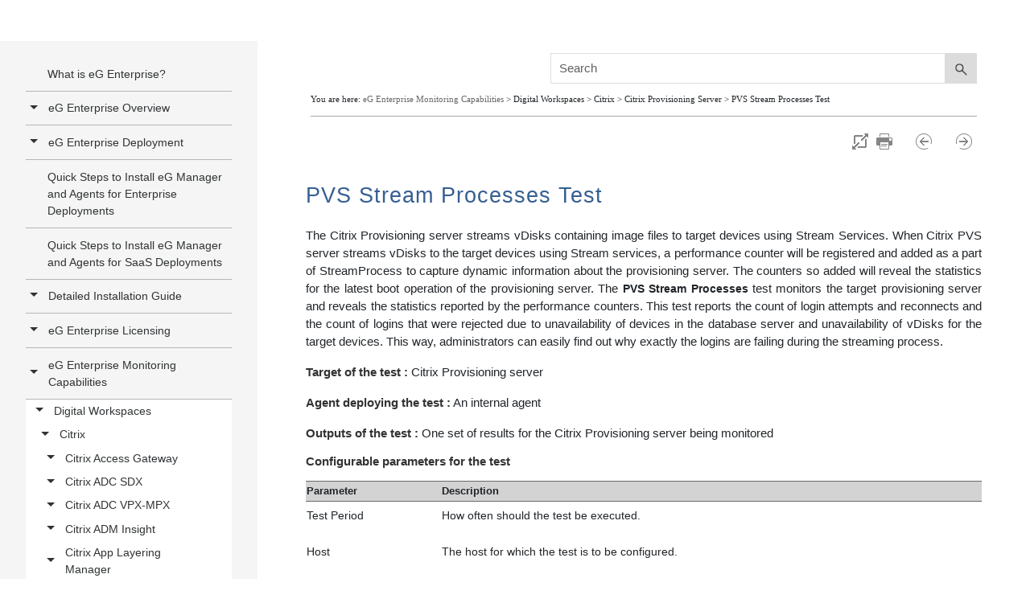

--- FILE ---
content_type: text/html
request_url: https://www.eginnovations.com/documentation/Citrix-PVS/PVS-Stream-Processes-Test.htm
body_size: 27074
content:
<!DOCTYPE html>
<html xmlns:MadCap="http://www.madcapsoftware.com/Schemas/MadCap.xsd" lang="en-us" xml:lang="en-us" class="_Skins_WebSite_HTML5___Side_Navigation" data-mc-search-type="Stem" data-mc-help-system-file-name="Default.xml" data-mc-path-to-help-system="../" data-mc-has-content-body="True" data-mc-toc-path="[%=System.LinkedTitle%]|Digital Workspaces|Citrix|Citrix Provisioning Server|[%=System.LinkedTitle%]|[%=System.LinkedTitle%]" data-mc-target-type="WebHelp2" data-mc-runtime-file-type="Topic;Default" data-mc-preload-images="false" data-mc-in-preview-mode="false">
    <head>
        <meta charset="utf-8" />
        <link rel="canonical" href="https://www.eginnovations.com/documentation/Citrix-PVS/PVS-Stream-Processes-Test.htm" />
        <meta name="viewport" content="width=device-width,initial-scale=1" /><title>PVS Stream Processes Test</title>
        <meta name="robots" content="index,follow" />
<meta http-equiv="content-type" content="text/html; charset=UTF-8"/>
    <link rel="shortcut icon" href="https://www.eginnovations.com/images/eg-small.svg" type="image/x-icon">
    <link rel="icon" href="https://www.eginnovations.com/images/eg-small.svg" type="image/x-icon">
<link href="https://www.eginnovations.com/css/header-footer-css.css?202586" type="text/css" rel="stylesheet" />

<script type="text/javascript">
var domainroot="www.eginnovations.com"
function Gsitesearch(curobj){
curobj.q.value="site:"+domainroot+" "+curobj.qfront.value
}
</script>
<!-- Google Tag Manager -->
<script type="text/javascript" async>(function(w,d,s,l,i){w[l]=w[l]||[];w[l].push({'gtm.start':
new Date().getTime(),event:'gtm.js'});var f=d.getElementsByTagName(s)[0],
j=d.createElement(s),dl=l!='dataLayer'?'&l='+l:'';j.async=true;j.src=
'https://www.googletagmanager.com/gtm.js?id='+i+dl;f.parentNode.insertBefore(j,f);
})(window,document,'script','dataLayer','GTM-TRBMDX');</script>
<!-- End Google Tag Manager -->	


<style>
.search, .search-bar {
    width: 100%;
    position: relative;
    color: #DADADA;
    margin: 0 auto;
}


*,
::after,
::before {
    box-sizing: border-box
}
.search{
    width:100%!important;

    overflow: inherit!important;
    height: auto;
}
.search-bar .search-field{
    border:1px solid #ddd!important;    
}

.body-container{
    overflow: inherit!important;
}

.foundation-wrap, .off-canvas-wrapper {
    overflow: visible!important;
}

.foundation-wrap, .off-canvas-wrapper, .off-canvas-wrapper-inner {
    min-height: 100%!important;
}
.off-canvas-wrapper {
    height: auto!important;
}
.sidenav-layout{
    max-height: 100%!important;
}
.off-canvas-content{
    
     
    overflow: inherit;
    display: block;
    flex-flow: column;
    max-height: 100%!important;
}
#mainmenufull .mainmenu{
    border-bottom: 1px solid #ddd;
}
.off-canvas-content, .off-canvas-content{
    box-shadow: none!important;
}
.sidenav-wrapper{
        margin-top: 1px;
}

#mainmenufull  a:hover
{
        text-decoration: none;
}
 #mainmenufull .row,.footer .row.align-top {
    max-width: 100%;
    margin-left: auto;
    margin-right: auto;
}
html, body {
    height: 100%;
    width: 100%;
}

body {
    position: relative;
}

.title-bar-container{
    display:none!important;
}
.search, .search-bg {
    height: auto;
}
img, svg {
    vertical-align: middle!important;
}
.nav-item .icon{
    top: -8px;
}
@media only screen and (min-width:120px) and (max-width :1280px) {
    
    
    #mainmenufull{
        display:none;
    }
    .title-bar-container{
    display:block!important;
}

.title-bar-layout a.logo{
    background-size: contain!important;
}
}
</style>

 <header class="header-style-eg main-nav-wrapper" id="mainmenufull">
     
       <style>
                    .solutionsubmenu {
                        color: #888!important;
                        font-size: 15px;
                        text-decoration: none;
                        padding: 4px 10px;
                        display: block;
                    }
                    .solutionsubmenu:hover {
                        color: #f29306!important;
                    }
                    @media (max-width: 1024px){
                    .solutionsubmenu{
                        padding: 6px 10px!important;
                    } 
                    }
                    .mainmenuabout a{
                        color: #464646;
                        text-decoration: none;
                        padding: 6px 4px;
                        font-size: 15px;
                        display: list-item;
                    }
                    .mainmenuabout a.nav-links{
                        color: #464646;
                        text-decoration: none;
                        padding: 6px 4px;
                        font-size: 15px;
                        display: list-item;
                    }
                    .mainmenuabout {
                        margin-left: 10px;
                    }
                    .mainmenuabout a:hover{
                             color: #f29306;
                     }
                     .menusubhead:hover{
                        color: #F29305 !important;
                    }

                    </style>

        <div class="topbar_menu " style="background: #474747!important;margin: 0 auto;    padding: 0px;">
            <div class="container  ">
                <nav class="navbar navbar-expand-lg toppadding">
                    <ul class="navbar-nav   topbarheight ">
                        <li class="nav-item dropdown hoverpartner"> <a class="nav-link"  href="javascript:void(0);">Partners</a>
							
							<ul class="dropdown-menu dropdown-menu-right partnerdrop">
                                <li>
                                    <a class="dropdown-item" href="https://www.eginnovations.com/company/partner-program">Become a Partner</a>
                                </li>
                                <li>
                                    <a class="dropdown-item" href="https://www.eginnovations.com/company/channel-partners">Channel Partners</a>
                                </li>
                                <li>
                                    <a class="dropdown-item" href="https://www.eginnovations.com/company/msp-partners">MSP Partners</a>
                                </li>
                                <li>
                                    <a class="dropdown-item" href="https://www.eginnovations.com/company/technology-partners">Technology Partners</a>
                                </li>
                                <li>
                                    <a class="dropdown-item" href="https://www.eginnovations.com/company/partner-opportunity-registration">Register Opportunity</a>
                                </li>

                            </ul>
						</li>
                        <li class="nav-item"> <a class="nav-link" href="https://www.eginnovations.com/docs">Documentation</a> </li>
                        <li class="nav-item"> <a class="nav-link" href="https://www.eginnovations.com/blog/">Blog</a> </li>
                        <li class="nav-item"> <a class="nav-link"  href="https://www.eginnovations.com/careers">Careers</a> </li>
                        <li class="nav-item"> <a class="nav-link"  href="https://www.eginnovations.com/company/contact-us">Contact Us</a> </li>
                        
                        <li class="nav-item">
                            <form action="//www.google.com/search" method="get" target="_blank" onsubmit="Gsitesearch(this)">
                                <span class="icon"><a class="nav-links " href="javascript:void(0);"><img class="flagalls" alt="Search" src="https://www.eginnovations.com/images/flag/search.svg"></a></span>
                                <input name="qfront" type="search" spellcheck="false" id="search" placeholder="Search..." />
                                <input name="q" spellcheck="false" type="hidden" />
                            </form>
                        </li>

                        <li class="nav-item dropdown hoverflag">
                            <a class="nav-link " style="    margin-right: 0;padding-right: 0;" href="javascript:void(0);"> <img class="flagall" src="https://www.eginnovations.com/images/flag/english.png" alt="English">
                                <svg xmlns="http://www.w3.org/2000/svg" width="16" height="16" fill="currentColor" class="bi bi-chevron-down" viewBox="0 0 16 16">
                                    <path style="color:#fff;" fill-rule="evenodd" d="M1.646 4.646a.5.5 0 0 1 .708 0L8 10.293l5.646-5.647a.5.5 0 0 1 .708.708l-6 6a.5.5 0 0 1-.708 0l-6-6a.5.5 0 0 1 0-.708z"/>
                                  </svg>
                            </a>
                            <ul class="dropdown-menu dropdown-menu-right flagdrop">
                                <li>
                                    <a class="dropdown-item" href="https://www.eginnovations.com/"> <img class="flagall" alt="English" src="https://www.eginnovations.com/images/flag/english.png"> English</a>
                                </li>
                                <li>
                                    <a class="dropdown-item" href="https://www.eginnovations.com/de/"> <img class="flagall" alt="Deutsche" src="https://www.eginnovations.com/images/flag/duet.png"> Deutsche</a>
                                </li>
                               <!-- <li>
                                    <a class="dropdown-item" href="https://eginnovations.com/nl"> <img class="flagall"  alt="Dutch" src="https://www.eginnovations.com/images/flag/dutch.png"> Dutch</a>
                                </li>-->
                                <li>
                                    <a class="dropdown-item" href="https://www.eginnovations.com/es/"> <img class="flagall" alt="Espanol" src="https://www.eginnovations.com/images/flag/esponal.png"> Espanol</a>
                                </li>
                                <li>
                                    <a class="dropdown-item" href="https://www.eginnovations.com/fr/"> <img class="flagall" alt="Français" src="https://www.eginnovations.com/images/flag/france.png"> Français </a>
                                </li>
                                <li>
                                    <a class="dropdown-item" href="https://www.eginnovations.com/br/"> <img class="flagall" alt="Portuguese" src="https://www.eginnovations.com/images/flag/Portuguese.png"> Portuguese </a>
                                </li>
                                <li>
                                    <a class="dropdown-item" href="https://www.eginnovations.com/cn/"> <img class="flagall" alt="中文" src="https://www.eginnovations.com/images/flag/cn.png"> 中文 </a>
                                </li>
                                <li>
                                    <a class="dropdown-item" href="https://www.eginnovations.com/kr/"> <img class="flagall" alt="한국어" src="https://www.eginnovations.com/images/flag/kr.png"> 한국어 </a>
                                </li>
                                <li>
                                    <a class="dropdown-item" href="https://www.eginnovations.com/jp/"> <img class="flagall" alt="日本語" src="https://www.eginnovations.com/images/flag/jp.png"> 日本語 </a>
                                </li>

                            </ul>

                        </li>


                    </ul>
                </nav>
            </div>

        </div>

        <div class="mainmenu header-navi" id="mainmenu">
            <div class="container  ">

                <div class="row flex-nowrap justify-content-between align-items-center">
                    <div class="col-4 ps-0 pt-0">

                        <a class="link-secondary logo-big-mobile-link " href="https://www.eginnovations.com/"><img class="logo-big-mobile" style="" src="https://www.eginnovations.com/images/eg-logo.svg" alt="eG Innovations Logo"></a>
                        <a class="link-secondary logo-big-desktop-link" href="https://www.eginnovations.com/"><img class="logo-small" src="https://www.eginnovations.com/images/eg-small.svg" alt="eG Innovations Logo"><img class="logo-big" style="" src="https://www.eginnovations.com/images/eg-logo-text-black.svg" alt="eG Innovations Logo"></a>
                    </div>

                    <div class="col-8 d-flex justify-content-end align-items-center mainmenulist" style="padding-right: 0;">

                        <nav class="navbar nav navbar-expand-lg animheight" id="navs">
                            <ul class="navbar-nav    nav__menu" id="menu">
                                <li class="nav-item dropdown"> <a class="nav-link"  href="https://www.eginnovations.com/product">Products</a>

                                    <div class="dropdown-menu  productmenu">
                                        <div class="row">
                                            <div class="col-4 mainmenuproductdivco4">
                                                <ul class="mainmenuproduct">
                                                    <li> <a class="nav-links" href="https://www.eginnovations.com/product" >Product Overview</a> </li>
                                                    <li><a class="nav-links" href="https://www.eginnovations.com/product/application-performance-monitoring">How It Works</a></li>
                                                      <li><a class="nav-links" href="https://www.eginnovations.com/product/saas-monitoring">Monitoring as SaaS</a></li>
                                                    <li><a class="nav-links" href="https://www.eginnovations.com/product/technologies" >Supported Technologies</a></li>
                                                    <li><a class="nav-links" href="https://www.eginnovations.com/product/why-eg-enterprise" >Why eG Enterprise?</a></li>

                                                    <li><a class="nav-links" href="https://www.eginnovations.com/product/whats-new" >What's New</a></li>
                                                    <li><a class="nav-links" href="https://www.eginnovations.com/product/features">All Features</a></li>
                                                </ul>
                                            </div>
                                            <div class="col-8 mainmenuproductdivco8">

                                                <ul class="mainmenuproductbox">

                                                    <li>
                                                        <a class="nav-links" href="https://www.eginnovations.com/product/application-performance-monitoring">
                                                            <img src="https://www.eginnovations.com/images/nav/speedometer.svg" alt="Application Performance Management"> <br/>Application Performance Management
                                                        </a>
                                                    </li>
                                                    <li>
                                                        <a class="nav-links" href="https://www.eginnovations.com/product/digital-workspace-monitoring">

                                                            <img src="https://www.eginnovations.com/images/nav/briefcase.svg" alt="Digital Workspace Tools"> <br/>Digital Workspace Tools
                                                        </a>
                                                    </li>
                                                    <li>
                                                        <a class="nav-links" href="https://www.eginnovations.com/product/cloud-monitoring" >

                                                            <img src="https://www.eginnovations.com/images/nav/colud.svg" alt="Hybrid Cloud Monitoring"> <br/>Hybrid Cloud Monitoring
                                                        </a>
                                                    </li>
                                                    <li>
                                                        <a class="nav-links" href="https://www.eginnovations.com/product/end-user-experience-monitoring">

                                                            <img src="https://www.eginnovations.com/images/nav/customer-experience.svg" alt="End User Experience Monitoring"> <br/>End User Experience Monitoring
                                                        </a>
                                                    </li>
                                                    <li>
                                                        <a class="nav-links" href="https://www.eginnovations.com/product/it-infrastructure-monitoring">

                                                            <img src="https://www.eginnovations.com/images/nav/infrastructure.svg" alt="IT Infrastructure Monitoring"> <br/>IT Infrastructure Monitoring
                                                        </a>
                                                    </li>
                                                    <li>
                                                        <a class="nav-links" href="https://www.eginnovations.com/product/enterprise-application-monitoring">

                                                            <img src="https://www.eginnovations.com/images/nav/enterprise.svg" alt="Enterprise Application Monitoring"> <br/>Enterprise Application Monitoring
                                                        </a>
                                                    </li>


                                                </ul>

                                            </div>
                                        </div>
                                    </div>

                                </li>
                                 
                                <style>
                                    .tab .tablinks a{
                                        color:#000000;
                                    }
                                    .tab .tablinks a:hover{
                                        color:#F29305;
                                    }
                                </style>
                                 
                                <li class="nav-item dropdown solutionmenuparent hide-mobile-only hide-tab-only"> <a class="nav-link" href="javascript:void(0);" style="padding-left:30px!important;margin-left:0px">Solutions</a>
                                    <div class="dropdown-menu solutionmenu productmenu newsolution-menu">
                                        <div class="row">
                                            <div class="col-3" style="padding-left: 0px;padding-right:0px;width: 25.3%;">
                                               <div class="tab">
                                               <button  class="dark-button tablinks noactive" id="by_tech"  onmouseover="openmenu(event, 'option0')" style="padding-top: 15px;" >By Technology</button>
                                        	   <button  class="tablinks" onmouseover="openmenu(event, 'option1')"><a href="https://www.eginnovations.com/product/digital-workspace-monitoring">Digital Workspace Monitoring</a></button>
                                               <button  class="tablinks" onmouseover="openmenu(event, 'option13')">Endpoint Monitoring</button>
                                               <button  class="tablinks" onmouseover="openmenu(event, 'option2')"><a href="https://www.eginnovations.com/product/application-performance-monitoring">Application Monitoring</a></button>
                                               <button  class="tablinks" onmouseover="openmenu(event, 'option3')"><a href="https://www.eginnovations.com/product/cloud-monitoring">Cloud Monitoring</a></button>
                                               <button  class="tablinks" onmouseover="openmenu(event, 'option4')"><a href="https://www.eginnovations.com/supported-technologies/observability-for-modern-it">Container Monitoring</button>
                                               <button  class="tablinks" onmouseover="openmenu(event, 'option5')"><a href="https://www.eginnovations.com/supported-technologies/vmware-monitoring">Virtualization Monitoring</a></button>
                                               <button  class="tablinks" onmouseover="openmenu(event, 'option6')"><a href="https://www.eginnovations.com/supported-technologies/web-server-monitoring">Web Server Monitoring</a></button>
                                               <button  class="tablinks" onmouseover="openmenu(event, 'option7')"><a href="https://www.eginnovations.com/converged-application-infrastructure-monitoring">App Server Monitoring</a></button>
                                               <button  class="tablinks" onmouseover="openmenu(event, 'option9')"><a href="https://www.eginnovations.com/supported-technologies/database-monitoring">Database Monitoring</a></button>
                                               <button  class="tablinks" onmouseover="openmenu(event, 'option11')"><a href="https://www.eginnovations.com/product/enterprise-application-monitoring">SaaS/Enterprise Monitoring</a></button>
                                               <button  class="tablinks" onmouseover="openmenu(event, 'option10')"><a href="https://www.eginnovations.com/product/it-infrastructure-monitoring">Infrastructure Monitoring</a></button>
                                               <button  class="tablinks" onmouseover="openmenu(event, 'option8')"><a href="https://www.eginnovations.com/supported-technologies/server-monitoring">Server Monitoring</a></button>
                                               <button  class="tablinks" onmouseover="openmenu(event, 'option12')">Middleware Monitoring</button>
                                               <button  class="dark-button tablinks" onmouseover="openmenu(event, 'vendor')">By Vendor</button>
                                               <button  class="dark-button tablinks" onmouseover="openmenu(event, 'industry')" style="border-bottom-left-radius: 7px;padding-bottom: 15px;">By Industry</button>
                                               </div>
                                            </div>
                                            <div class="col-9 mainmenuproductdivco8" style="padding:0 10px 0 12px;width: 74.7%;">
                                             <div class="tabcontent" id="option0">
                                                 <div class="row">
                                                     <h6 class="pt-3 pb-2 sitecolor" style="padding-left: 0;">Full Stack Observability</h6>
                                                     <hr>
                                                     
                                                     <div class="col-8" style="padding-left: 0;">
                                                    <p style="font-size:15px;">Single Console for Applications & Infrastructure.</p>
                                                    <p style="font-size:15px;">eG Enterprise is an end-to-end IT performance monitoring solution that supports over 500+ different technologies.</p>
                                                    <p style="font-size:15px;">It consolidates your disparate, siloed monitoring tools into a single pane of glass to get you to the root-cause of performance problems quicker.</p>
                                                    <p style="font-size:15px;">Role-based access control means everyone on the team can monitor their area of responsibility and create customized dashboards unique to their requirements.</p>
                                                    <p style="font-size:15px;">When problems arise, eG Enterprise has already mapped your interdependencies and automatically correlates application and infrastructure performance to pin-point the root-cause.</p>
                                                     </div>
                                                     <div class="col-4">
                                                         <img alt="Full stack APM" src="https://www.eginnovations.com/images/Full-stack-APM.svg">
                                                     </div>
                                               </div>
                                             </div>
                                             
                                             <style>
                                                  .mainmenusolutionbox li .logo-box{
                                                      width: 120px !important;
                                                      height: 75px!important;
                                                      padding: 0px 0px!important;
                                                      margin: 7px 0px 2px 0px!important;
                                                      
                                                      
                                                  }
                                                 .tech-menu-logos {
                                                     width:130px !important;
                                                     height:130px;
                                                     background: url(https://www.eginnovations.com/images/all-logo-client-eg.svg?90)no-repeat;
                                                     background-size: 1080px 1320px;
                                                     transform: scale(0.75);
                                                 }
                                                 .logo:hover div:after{
                                                     display:none;
                                                 }
                                                 .ob-logos {
                                                        display: block;
                                                        width: 130px !important;
                                                        height: 130px;
                                                        background: url(https://www.eginnovations.com/images/orange-banner-logo.svg?nre)no-repeat;
                                                        background-size: 800px 800px;
                                                        transform: scale(0.75);
                                                    }
                                                .menu-logos {
                                                        display: block;
                                                        width: 130px !important;
                                                        height: 130px;
                                                        background: url(https://www.eginnovations.com/images/solution-menu-sprit.svg?vgt)no-repeat;
                                                        background-size: 518px 443px;
                                                        transform: scale(0.75);
                                                    }
                                                .menu-logos:hover{
                                                    filter: grayscale(0);
                                                }
                                                 .tech-menu-citrix {
                                                     background-position: -720px -30px;
                                                 }
                                                 .tech-menu-vmware {
                                                     background-position: -120px -30px;
                                                 }
                                                 .tech-menu-azure {
                                                     background-position: -240px -155px;
                                                 }
                                                 .tech-menu-aws {
                                                     background-position: 0px -155px;
                                                 }
                                                 .tech-menu-java{
                                                     background-position: -485px -155px;
                                                 }
                                                 .tech-menu-net{
                                                     background-position: -600px -35px;
                                                 }
                                                 .tech-menu-php{
                                                     background-position: -960px -150px;
                                                 }
                                                 .tech-menu-nodejs {
                                                    background-position: -240px -1110px;
                                                }
                                                .tech-menu-docker{
                                                    background-position: -480px -30px;
                                                }
                                                .tech-menu-kubernetes{
                                                    background-position: -600px -150px;
                                                }
                                                .tech-menu-nutanix {
                                                    background-position: -960px -30px;
                                                }
                                                .tech-menu-oracle {
                                                    background-position: -240px -270px;
                                                }
                                                .tech-menu-tomcat {
                                                    background-position: -725px -750px;
                                                }
                                                .tech-menu-jboss {
                                                    background-position: -960px -750px;
                                                }
                                                .tech-menu-apache {
                                                    background-position: -840px -25px;
                                                        transform: scale(0.85);
                                                }
                                                .tech-menu-nginx {
                                                    background-position: -105px -135px;
                                                }
                                                .tech-menu-microsoft {
                                                    background-position: -120px -270px;
                                                    width: 120px!important;
                                                    transform: scale(0.80);
                                                }
                                                .tech-menu-redhat {
                                                    background-position: -240px -30px;
                                                    transform: scale(0.80);
                                                }
                                                .tech-menu-allscript {
                                                    background-position: -120px -1108px;
                                                    transform: scale(0.85);
                                                }
                                                .tech-menu-cerner {
                                                    background-position: 0px -1110px;
                                                }
                                                .tech-menu-web-server-icon {
                                                    background-position: -715px -1210px;
                                                }
                                                .tech-menu-ibm {
                                                    background-position: -360px -150px;
                                                }
                                                .ob-windowserver {
                                                    background-position: -600px -265px;
                                                     transform: scale(0.85);
                                                }
                                                .ob-linux {
                                                    background-position: -600px -390px;
                                                }
                                                .ob-hp-ux {
                                                    background-position: 0px -510px;
                                                }
                                                .ob-micro-avd {
                                                    background-position: -238px -150px;
                                                }
                                                .ob-ms-rds {
                                                    background-position: -360px -145px;
                                                    transform: scale(0.85);
                                                }
                                                .ob-vmwarehorizon{background-position:-122px -145px;transform:scale(.85)}
                                                .ob-igel-ready {
                                                    background-position: -465px -15px;
                                                }
                                                .ob-ms-hyperv {
                                                    background-position: -480px -145px;
                                                    transform: scale(0.85);
                                                }
                                                .ob-redhatv {
                                                    background-position: -240px -270px;
                                                    transform: scale(1);
                                                    margin-top: 8px;
                                                }
                                                .ob-solaris {
                                                    background-position: -125px -270px;
                                                }
                                                .menu-healthcare{
                                                    background-position: 5px -25px;
                                                }
                                                .menu-education{
                                                    background-position: -90px -25px;
                                                }
                                                .menu-government {
                                                    background-position: -190px -25px;
                                                }
                                                .menu-finance{
                                                    background-position: -285px -25px;
                                                }
                                                .menu-credit-union{
                                                    background-position: -385px -25px;
                                                }
                                                .menu-manufacturing{
                                                    background-position: 10px -125px;
                                                }
                                                .menu-retail{
                                                    background-position: -90px -125px;
                                                }
                                                .menu-msp{
                                                    background-position: -190px -125px;
                                                    width: 125px !important;
                                                }
                                                .menu-igel{
                                                    background-position: 10px -215px;
                                                    width: 120px!important;
                                                        transform: scale(0.85);
                                                }
                                                .menu-appstream{
                                                       background-position: -290px -210px;
                                                       transform: scale(1);
                                                }
                                                .menu-vdi {
                                                    background-position: -400px -120px;
                                                }
                                                .menu-2x-icon{
                                                      background-position: -180px -218px;
                                                      width: 100px!important;
                                                      background-size: 478px 443px;
                                                        margin: 0 auto;
                                                        transform: scale(.80);
                                                }
                                                
                                                .menu-db-server-icon{
                                                   background-position: -90px -315px;
                                                    width: 100px!important;
                                                    background-size: 480px 450px;
                                                    margin: 0 auto;
                                                    transform: scale(.80);
                                                }
                                                
                                                .menu-server-icon{
                                                        background-position: -370px -225px;
                                                        width: 100px!important;
                                                        background-size: 480px 450px;
                                                        margin: 0 auto;
                                                        transform: scale(.80);
                                                }
                                                
                                                .menu-avd{
                                                        background-position: -290px -320px;
                                                         width: 120px!important;

                                                }
                                                
                                                .menu-netscaler{
                                                    background-position: -90px -217px;
                                                    transform: scale(0.85);
                                                }
                                                .menu-ms-iis{
                                                    background-position:10px -315px;
                                                        transform: scale(0.85);
                                                }
                                                .menu-nginx{
                                                    background-position: -190px -318px;
                                                    width: 110px!important;
                                                     transform: scale(0.85);
                                                }
                                                .menu-weblogic{
                                                    background-position: -393px -312px; 
                                                    transform: scale(1);
                                                }
                                                .menu-peoplesoft{
                                                    background-position: -290px -112px;
                                                    transform: scale(1);
                                                }
                                                
                                                .newsolution-menu{
                                                    width: 890px!important;
                                                    padding: 0;
                                                    left: -297px!important;
                                                }
                                                .mainmenu .solutionmenuparent .solutionmenu:before {
                                                    left: 39% !important;
                                                }
                                                .dropdown-menu {
                                                    top: 97%!important;
                                                    border-left: none;
                                                }
                                                
                                             </style>
                                             
                                            
                                             <div class="tabcontent" style="display:none" id="option1">
                                                 <h6 class="pt-3 sitecolor">End-to-End Monitoring for Digital Workspaces</h6>
                                                 <hr>
                                                 <p class="mb-0" style="font-size:15px;">Deliver the ultimate end-user experience by proactively addressing virtual application and desktop performance issues before your employees notice.</p>
                                               <ul class="mainmenusolutionbox pb-0" >

                                                     <li>
                                                        <a class="nav-links" href="https://www.eginnovations.com/supported-technologies/citrix-monitoring">
                                                            <div class="logo logo-box"><div id="citrix" class="tech-menu-logos tech-menu-citrix"></div></div>
                                                            <p>Citrix Monitoring</p>
                                                        </a>
                                                    </li>
                                                    <li>
                                                        <a class="nav-links" href="https://www.eginnovations.com/supported-technologies/citrix-monitoring/citrix-cloud">
                                                            <!--<div class="logo logo-box"><div id="citrix" class="tech-menu-logos tech-menu-citrix"></div></div>-->
                                                            <div class="logo logo-box"><img src="https://www.eginnovations.com/tech-icons/Uploads/citrix_cloud_logo.svg"></div>
                                                            <p>Citrix Cloud Monitoring</p>
                                                        </a>
                                                    </li>
                                                    
                                                    <li>
                                                        <a class="nav-links" href="https://www.eginnovations.com/supported-technologies/omnissa-Horizon">
                                                            <div class="logo logo-box"><img src="https://www.eginnovations.com/tech-icons/Uploads/omnissa-horrizon-logo.png" style="margin-top:20px;"></div>
                                                            <p>Omnissa Horizon Monitoring</p>
                                                        </a>
                                                    </li>
                                                                                                        <li>
                                                           <a class="nav-links" href="https://www.eginnovations.com/supported-technologies/windows-365-cloud-monitoring">
                                                            <div class="logo logo-box"><img alt="alibiba cloud" src="https://www.eginnovations.com/images/windows365-pc.png" style="    width: 35%;    margin-top: 17px;"></div>
                                                            <p>Windows 365 Cloud PCs</p>
                                                        </a>
                                                    </li>
                                                    <li>
                                                        <a class="nav-links" href="https://www.eginnovations.com/supported-technologies/azure-virtual-desktop-monitoring-avd">
                                                           <div class="logo logo-box"><div id="micro-avd" class="menu-logos menu-avd"></div></div>
                                                           <p>AVD Monitoring</p>
                                                        </a>
                                                    </li>
                                                    <li>
                                                        <a class="nav-links" href="https://www.eginnovations.com/supported-technologies/aws-workspaces-monitoring">
                                                           <!--<div class="logo logo-box"><div id="aws" class="tech-menu-logos tech-menu-aws"></div></div>-->
                                                           <div class="logo logo-box"><img src="https://www.eginnovations.com/images/amazon-workspace-icon.svg" style="margin-top:10px;"></div>
                                                           <p>Amazon WorkSpaces Monitoring</p>
                                                        </a>
                                                    </li>
                                                    <li>
                                                        <a class="nav-links" href="https://www.eginnovations.com/supported-technologies/aws-appstream-monitoring">
                                                            <div class="logo logo-box"><div id="igel" class="menu-logos menu-appstream"></div></div>  
                                                            <p>Amazon AppStream Monitoring</p>
                                                        </a>
                                                    </li>
                                                    <li>
                                                        <a class="nav-links" href="https://www.eginnovations.com/supported-technologies/microsoft-rds-monitoring">
                                                            <div class="logo logo-box"><div id="ms-rds" class="ob-logos ob-ms-rds"></div></div>
                                                            <p>Microsoft RDS Monitoring</p>
                                                        </a>
                                                    </li>
                                                   
                                                    <li>
                                                        <a class="nav-links" href="https://www.eginnovations.com/supported-technologies/vdi-virtual-desktop-monitoring">
                                                           <div class="logo logo-box"><div id="micro-avd" class="menu-logos menu-vdi"></div></div> 
                                                           <p>VDI Monitoring</p>
                                                        </a>
                                                    </li>
                                                    <li>
                                                        <a class="nav-links" href="https://www.eginnovations.com/supported-technologies/nerdio-integration">
                                                            <div class="logo logo-box"><img alt="nerdio logo" src="https://www.eginnovations.com/images/nerdio-logo.svg" style="margin-top:8px;"></div>
                                                            <p>Nerdio Integration</p>
                                                        </a>
                                                    </li>
                                                    
                                                        <li>
                                                        <a class="nav-links" href="https://www.eginnovations.com/supported-technologies/dizzion-frame-monitoring">
                                                            <div class="logo logo-box"><img alt="Dizzion Frame Monitoring logo" src="https://www.eginnovations.com/images/logo/dizzion-frame.svg" style="    margin-top: 26px;width: 94px;"></div>
                                                            <p>Dizzion Frame Monitoring</p>
                                                        </a>
                                                    </li>
                                                    


                                                </ul></div>
                                                
                                                
                                                
                                                <div class="tabcontent" style="display:none" id="option13">
                                                 <h6 class="pt-3 sitecolor">Endpoint Monitoring</h6>
                                                 <hr>
                                                 <!--<p class="mb-0" style="font-size:15px;">Consolidate your public cloud monitoring into a single dashboard and correlate the root-cause of problems even for hybrid or multi-cloud deployments.</p>-->
                                                 <ul class="mainmenusolutionbox pb-0" >

                                                   <li>
                                                        <a class="nav-links" href="https://www.eginnovations.com/supported-technologies/physical-desktop-monitoring">
                                                            <div class="logo logo-box"><img alt="Physical Desktop Monitoring logo" src="https://www.eginnovations.com/images/icon-list/physical-desktop-icon.svg?89" style="margin-top:12px;width: 54px;"></div>
                                                            <p>Physical Desktop Monitoring</p>
                                                        </a>
                                                    </li>
                                                    <li>
                                                        <a class="nav-links" href="https://www.eginnovations.com/supported-technologies/microsoft-intune-monitoring">
                                                            <div class="logo logo-box"><img alt="Microsoft Intune Monitoring logo" src="https://www.eginnovations.com/images/logo/microsoft-intune.svg?89" style="margin-top:15px;width: 54px;"></div>
                                                            <p>Microsoft Intune Monitoring</p>
                                                        </a>
                                                    </li>
                                                    <li>
                                                        <a class="nav-links" href="https://www.eginnovations.com/supported-technologies/igel-device-monitoring">
                                                            <div class="logo logo-box"><div id="igel" class="menu-logos menu-igel"></div></div> 
                                                            <p>IGEL Monitoring</p>
                                                        </a>
                                                    </li>
                                                    <li>
                                                        <a class="nav-links" href="https://www.eginnovations.com/supported-technologies/dell-wyse-device-monitoring">
                                                            <div class="logo logo-box"><img alt="Dell Wyse Device Monitoring logo" src="https://www.eginnovations.com/images/icon-list/dellwyse-logo.svg" style="margin-top:18px;"></div>
                                                            <p>Dell Wyse Device Monitoring</p>
                                                        </a>
                                                    </li>
                                                      <li>
                                                        <a class="nav-links" href="https://www.eginnovations.com/supported-technologies/chromeos-device-monitoring">
                                                            <div class="logo logo-box"><img alt="ChromeOS Device Monitoring logo" src="https://www.eginnovations.com/images/chromeOS-logo.svg" style="    margin-top: 26px;width: 94px;"></div>
                                                            <p>ChromeOS Device Monitoring</p>
                                                        </a>
                                                    </li>
                                                    
                                                    
                                                </ul></div>
                                                
                                                
                                                
                                                <div class="tabcontent" style="display:none" id="option2">
                                                 <h6 class="pt-3 sitecolor">Trace User Accesses End-to-End Optimize Application Performance</h6>
                                                 <hr>
                                                 <p class="mb-0" style="font-size:15px;">Deliver high performance applications that are deployed on the cloud, on-premises or in hybrid, multi-cloud environments.</p>
                                                 <ul class="mainmenusolutionbox pb-0" >

                                                    <li>
                                                        <a class="nav-links" href="https://www.eginnovations.com/supported-technologies/java-application-monitoring">
                                                            <div class="logo logo-box"><div id="java" class="tech-menu-logos tech-menu-java"></div></div>
                                                            <p>Java APM</p>
                                                        </a>
                                                    </li>
                                                    <li>
                                                        <a class="nav-links" href="https://www.eginnovations.com/supported-technologies/microsoft-net-monitoring">
                                                            <div class="logo logo-box"><div id="net" class="tech-menu-logos tech-menu-net"></div></div>
                                                            <p>.NET Monitoring</p>
                                                        </a>
                                                    </li>
                                                    <li>
                                                        <a class="nav-links" href="https://www.eginnovations.com/supported-technologies/php-monitoring-performance-tuning">
                                                          <div class="logo logo-box"><div id="php" class="tech-menu-logos tech-menu-php"></div></div>
                                                           <p>PHP APM</p>
                                                        </a>
                                                    </li>
                                                    <li>
                                                        <a class="nav-links" href="https://www.eginnovations.com/supported-technologies/nodejs-monitoring">
                                                           <div class="logo logo-box"><div id="nodejs" class="tech-menu-logo-full11 tech-menu-logos tech-menu-nodejs"></div></div>
                                                           <p>Node.js APM</p>
                                                        </a>
                                                    </li>
                                                </ul></div>
                                                <div class="tabcontent" style="display:none" id="option3">
                                                 <h6 class="pt-3 sitecolor">Single Pane of Glass for All Public Cloud Services</h6>
                                                 <hr>
                                                 <p class="mb-0" style="font-size:15px;">Consolidate your public cloud monitoring into a single dashboard and correlate the root-cause of problems even for hybrid or multi-cloud deployments.</p>
                                                 <ul class="mainmenusolutionbox pb-0" >

                                                    <li>
                                                        <a class="nav-links" href="https://www.eginnovations.com/supported-technologies/aws-monitoring">
                                                            <div class="logo logo-box"><div id="aws" class="tech-menu-logos tech-menu-aws"></div></div>  
                                                            <p>AWS Monitoring</p>
                                                        </a>
                                                    </li>
                                                    <li>
                                                        <a class="nav-links" href="https://www.eginnovations.com/supported-technologies/azure-monitoring">
                                                            <div class="logo logo-box"><div id="azure" class="tech-menu-logos tech-menu-azure"></div></div>  
                                                            <p>Azure Monitoring</p>
                                                        </a>
                                                    </li>
                                                     <li>

                                                        <a class="nav-links" href="https://www.eginnovations.com/supported-technologies/alibaba-monitoring">
                                                            <div class="logo logo-box"><img alt="alibiba cloud" src="https://www.eginnovations.com/images/alibiba_cloud.svg" style="    width: 70%;    margin-top: 15px;"></div>
                                                            <p>Alibaba Monitoring</p>
                                                        </a>
                                                    </li>
                                                     <li>

                                                        <a class="nav-links" href="https://www.eginnovations.com/supported-technologies/google-cloud-platform-monitoring">
                                                            <div class="logo logo-box"><img alt="Google Cloud Platform" src="https://www.eginnovations.com/images/GCP-logo.svg" style="    width: 43%;    margin-top: 15px;"></div>
                                                            <p>Google Cloud Platform (GCP) Monitoring</p>
                                                        </a>
                                                    </li>

                                                </ul></div>
                                                <div class="tabcontent" style="display:none" id="option4">
                                                 <h6 class="pt-3 sitecolor">Full Stack Observability for Containerized Environments</h6>
                                                 <hr>
                                                 <p class="mb-0" style="font-size:15px;">Full visibility into orchestration, worker nodes, containers, application running on them and the underlying infrastructure.</p>
                                                 <ul class="mainmenusolutionbox pb-0" >

                                                    <li>
                                                        <a class="nav-links" href="https://www.eginnovations.com/supported-technologies/red-hat-openshift-monitoring">
                                                            <div class="logo logo-box"><img alt="Red Hat OpenShift" src="https://www.eginnovations.com/images/Redhat-Partner-logo.jpg" style="    width: 70%;    margin-top: 5px;"></div>
                                                            <p>Red Hat OpenShift Monitoring</p>
                                                        </a>
                                                    </li>
                                                    <li>
                                                        <a class="nav-links" href="https://www.eginnovations.com/supported-technologies/kubernetes-monitoring">
                                                            <div class="logo logo-box"><div id="kubernetes" class="tech-menu-logos tech-menu-kubernetes"></div></div>
                                                            <p>Kubernetes Monitoring</p>
                                                        </a>
                                                    </li>
                                                    <li>
                                                        <a class="nav-links" href="https://www.eginnovations.com/supported-technologies/docker-container-monitoring">
                                                            <div class="logo logo-box"><div id="docker" class="tech-menu-logos tech-menu-docker"></div></div>
                                                            <p>Docker Monitoring</p>
                                                        </a>
                                                    </li>
                                                    <li>
                                                        <a class="nav-links" href="https://www.eginnovations.com/supported-technologies/podman-container-monitoring">
                                                             <div class="logo logo-box"><img src="https://www.eginnovations.com/images/icon-list/podman-logo.png" style="width: 75%;margin-top: 20px;"></div>
                                                            <p>Podman Monitoring</p>
                                                        </a>
                                                    </li>
                                                     <li>
                                                        <a class="nav-links" href="https://www.eginnovations.com/supported-technologies/vmware-tanzu-monitoring">
                                                             <div class="logo logo-box"><img src="https://www.eginnovations.com/images/logo/Tanzu-logo.svg" style="width: 75%;margin-top: 13px;"></div>
                                                            <p>VMware Tanzu Monitoring</p>
                                                        </a>
                                                    </li>
                                                    <li>
                                                        <a class="nav-links" href="https://www.eginnovations.com/supported-technologies/rancher-container-monitoring">
                                                             <div class="logo logo-box"><img src="https://www.eginnovations.com/images/rancher-logo.svg" style="width: 75%;margin-top:27px;"></div>
                                                            <p>Rancher Monitoring</p>
                                                        </a>
                                                    </li>
                                                    <li>
                                                        <a class="nav-links" href="https://www.eginnovations.com/supported-technologies/amazon-EKS-monitoring">
                                                             <div class="logo logo-box"><img src="https://www.eginnovations.com/images/Amazon_EKS_logo.svg" style="width: 32%;margin-top:17px;"></div>
                                                            <p>Amazon EKS Monitoring</p>
                                                        </a>
                                                    </li>
                                                    <li>
                                                        <a class="nav-links" href="https://www.eginnovations.com/supported-technologies/microsofts-azure-kubernetes-service-monitoring">
                                                             <div class="logo logo-box"><img src="https://www.eginnovations.com/images/AKS-logo.svg" style="width: 32%;margin-top:17px;"></div>
                                                            <p>Microsoft AKS Monitoring</p>
                                                        </a>
                                                    </li>
                                                </ul></div>
                                                <div class="tabcontent" style="display:none" id="option5">
                                                 <h6 class="pt-3 sitecolor">Get 360° Visibilty of Virtual Machine Performance Virtual Machine Visibility</h6>
                                                 <hr>
                                                 <p class="mb-0" style="font-size:15px;">Unified console for monitoring virtual platforms which analyzes virtualization performance within the context of the business services that it supports.</p>
                                                 <ul class="mainmenusolutionbox pb-0" >

                                                    <li>
                                                        <a class="nav-links" href="https://www.eginnovations.com/supported-technologies/vmware-monitoring">
                                                            <div class="logo logo-box"><div id="vmware" class="tech-menu-logos tech-menu-vmware"></div></div>
                                                            <p>VMware ESX Monitoring</p>
                                                        </a>
                                                    </li>
                                                    <li>
                                                        <a class="nav-links" href="https://www.eginnovations.com/supported-technologies/microsoft-hyper-v-tools">
                                                            <div class="logo logo-box"><div id="ms-hyperv" class="ob-logos ob-ms-hyperv"></div></div> 
                                                            <p>Hyper-V Monitoring</p>
                                                        </a>
                                                    </li>
                                                    <li>
                                                        <a class="nav-links" href="https://www.eginnovations.com/supported-technologies/nutanix-monitoring">
                                                            <div class="logo logo-box"><div id="nutanix" class="tech-menu-logos tech-menu-nutanix"></div></div>
                                                            <p>Nutanix AHV Monitoring</p>
                                                        </a>
                                                    </li>
                                                    <li>
                                                        <a class="nav-links" href="https://www.eginnovations.com/supported-technologies/red-hat-virtualization-monitoring">
                                                            <div class="logo logo-box"><div id="redhatv" class="ob-logos ob-redhatv"></div></div> 
                                                            <p>RHEV Monitoring</p>
                                                        </a>
                                                    </li>
                                                    <li>
                                                        <a class="nav-links" href="https://www.eginnovations.com/supported-technologies/solaris-ldoms-monitoring">
                                                            <div class="logo logo-box"><div id="solaris" class="ob-logos ob-solaris"></div></div>
                                                            <p>Solaris LDoms Monitoring</p>
                                                        </a>
                                                    </li>
                                                    <li>
                                                        <a class="nav-links" href="https://www.eginnovations.com/supported-technologies/oracle-vm-performance-monitoring">
                                                            <div class="logo logo-box"><div id="oracle" class="tech-menu-logos tech-menu-oracle"></div></div>
                                                            <p>Oracle VM Monitoring</p>
                                                        </a>
                                                    </li>
                                                    <li>
                                                        <a class="nav-links" href="https://www.eginnovations.com/supported-technologies/citrix-monitoring/hypervisor-performance-management">
                                                            <div class="logo logo-box"><div id="citrix" class="tech-menu-logos tech-menu-citrix"></div></div>
                                                            <p>Citrix Hypervisor Monitoring</p>
                                                        </a>
                                                    </li>
                                                </ul></div>
                                                <div class="tabcontent" style="display:none" id="option6">
                                                 <h6 class="pt-3 sitecolor">High Performance Web Server Monitoring</h6>
                                                 <hr>
                                                 <p class="mb-0" style="font-size:15px;">Track performance and usage by web sites and transactions, error URLs, traffic, queues, slow requests and more in a single console.</p>
                                                 <ul class="mainmenusolutionbox pb-0" >

                                                    <li>
                                                        <a class="nav-links" href="https://www.eginnovations.com/supported-technologies/iis-monitoring">
                                                            <div class="logo logo-box"><img src="/tech-icons/Uploads/ms_iis.svg" style="width: 75%;margin-top: -7px;"></div> 
                                                            <p>Microsoft IIS Monitoring</p>
                                                        </a>
                                                    </li>
                                                    <li>
                                                        <a class="nav-links" href="https://www.eginnovations.com/supported-technologies/apache-monitoring">
                                                            <div class="logo logo-box"><div id="apache" class="tech-menu-logos tech-menu-apache"></div></div>
                                                            <p>Apache Monitoring</p>
                                                        </a>
                                                    </li>
                                                    <li>
                                                        <a class="nav-links" href="https://www.eginnovations.com/supported-technologies/nginx-server-monitoring">
                                                            <div class="logo logo-box"><div id="nginx" class="menu-logos menu-nginx"></div></div>
                                                            <p>Nginx Monitoring</p>
                                                        </a>
                                                    </li>
                                                </ul></div>
                                                <div class="tabcontent" style="display:none" id="option7">
                                                 <h6 class="pt-3 sitecolor">Full Stack Visibility into Web Application Server Performance</h6>
                                                 <hr>
                                                 <p class="mb-0" style="font-size:15px;">Monitor all aspects of application server performance: JVM, web containers, application transactions and more.</p>
                                                 <ul class="mainmenusolutionbox pb-0" >

                                                    <li>
                                                        <a class="nav-links" href="https://www.eginnovations.com/supported-technologies/tomcat-monitoring">
                                                            <div class="logo logo-box"><div id="tomcat" class="tech-menu-logos tech-menu-tomcat"></div></div>
                                                            <p>Tomcat Monitoring</p>
                                                        </a>
                                                    </li>
                                                    <li>
                                                        <a class="nav-links" href="https://www.eginnovations.com/supported-technologies/weblogic-monitoring">
                                                            <div class="logo logo-box"><div id="weblogic" class="menu-logos menu-weblogic"></div></div> 
                                                            <p>WebLogic Monitoring</p>
                                                        </a>
                                                    </li>
                                                    <li>
                                                        <a class="nav-links" href="https://www.eginnovations.com/supported-technologies/websphere-monitoring">
                                                            <div class="logo logo-box"><div id="ibm" class="tech-menu-logos tech-menu-ibm"></div></div>
                                                            <p>WebSphere Monitoring</p>
                                                        </a>
                                                    </li>
                                                    <li>
                                                        <a class="nav-links" href="https://www.eginnovations.com/supported-technologies/jboss-monitoring">
                                                            <div class="logo logo-box"><div id="jboss" class="tech-menu-logos tech-menu-jboss"></div></div> 
                                                            <p>JBoss Monitoring</p>
                                                        </a>
                                                    </li>
                                                    <li>
                                                        <a class="nav-links" href="https://www.eginnovations.com/supported-technologies/sap-netweaver-monitoring">
                                                            <div class="logo logo-box"><div id="sap" class="tech-menu-logos tech-menu-sap"></div></div>
                                                            <p>SAP NetWeaver AS Monitoring</p>
                                                        </a>
                                                    </li>
                                                    <li>
                                                        <a class="nav-links" href="https://www.eginnovations.com/supported-technologies/jeus-monitoring">
                                                            <div class="logo logo-box"><img src="/tech-icons/Uploads/jeus-logo.svg" style="width: 75%;margin-top: -7px;"></div>
                                                            <p>JEUS Monitoring</p>
                                                        </a>
                                                    </li>
                                                    <li>
                                                        <a class="nav-links" href="https://www.eginnovations.com/supported-technologies/jetty-monitoring">
                                                            <div class="logo logo-box"><img src="https://www.eginnovations.com/images/icon-list/jetty-logo.svg" style="width: 75%;margin-top: -7px;"></div>
                                                            <p>Jetty Monitoring</p>
                                                        </a>
                                                    </li>
                                                </ul></div>
                                                
                                                <div class="tabcontent" style="display:none" id="option8">
                                                 <h6 class="pt-3 sitecolor">Unified and Integrated Server Monitoring</h6>
                                                 <hr>
                                                 <p class="mb-0" style="font-size:15px;">Track all key performance indicators of server performance from a central web console and get proactive alerts.</p>
                                                 <ul class="mainmenusolutionbox pb-0" >

                                                    <li>
                                                        <a class="nav-links" href="https://www.eginnovations.com/supported-technologies/windows-server-monitoring">
                                                            <div class="logo logo-box"><div id="windowserver" class="ob-logos ob-windowserver"></div></div>
                                                            <p>Windows Server Monitoring</p>
                                                        </a>
                                                    </li>
                                                    <li>
                                                        <a class="nav-links" href="https://www.eginnovations.com/supported-technologies/linux-monitoring">
                                                            <div class="logo logo-box"><div id="linux" class="ob-logos ob-linux"></div></div>
                                                            <p>Linux Server Monitoring</p>
                                                        </a>
                                                    </li>
                                                    <li>
                                                        <a class="nav-links" href="https://www.eginnovations.com/supported-technologies/solaris-monitoring">
                                                            <div class="logo logo-box"><div id="solaris" class="ob-logos ob-solaris"></div></div> 
                                                            <p>Solaris Server monitoring</p>
                                                        </a>
                                                    </li>
                                                    <li>
                                                        <a class="nav-links" href="https://www.eginnovations.com/supported-technologies/hp-ux-server-monitoring">
                                                            <div class="logo logo-box"><div id="hp-ux" class="ob-logos ob-hp-ux"></div></div>
                                                            <p>HP-UX Server Monitoring</p>
                                                        </a>
                                                    </li>
                                                    <li>
                                                        <a class="nav-links" href="https://www.eginnovations.com/supported-technologies/aix-server-monitoring">
                                                            <div class="logo logo-box"><div id="ibm" class="tech-menu-logos tech-menu-ibm"></div></div>
                                                            <p>IBM AIX Server Monitoring</p>
                                                        </a>
                                                    </li>
                                                    <li>
                                                        <a class="nav-links" href="https://www.eginnovations.com/supported-technologies/hardware-monitoring">
                                                            <div class="logo logo-box"><div id="web-server-icon" class="menu-logos menu-server-icon"></div></div> 
                                                            <p>Server Hardware Monitoring</p>
                                                        </a>
                                                    </li>
                                                </ul></div>
                                                
                                                <style>
                                                    .ob-sqlserver {
                                                        background-position: -480px -260px;
                                                         transform: scale(0.85);
                                                    }
                                                    .tech-menu-mysql {
                                                        background-position: -720px -150px;
                                                    }
                                                    .tech-menu-ibmdb2 {
                                                        background-position: -840px -630px;
                                                    }
                                                    .tech-menu-sap-hana {
                                                        background-position: -475px -750px;
                                                    }
                                                    .tech-menu-sybase {
                                                        background-position: -600px -750px;
                                                    }
                                                    .tech-menu-mariadb {
                                                        background-position: 0px -755px;
                                                    }
                                                    .tech-menu-mongodb {
                                                        background-position: -120px -750px;
                                                        transform: scale(0.80);
                                                    }
                                                    .tech-menu-postgresql {
                                                        background-position: -240px -750px;
                                                        transform: scale(0.80);
                                                    }
                                                    .tech-menu-sap {
                                                        background-position: 0px -30px;
                                                    }
                                                    .tech-menu-office365 {
                                                        background-position: -840px -150px;
                                                    }
                                                    .tech-menu-sharepoint {
                                                        background-position: 5px -270px;
                                                            width: 100px!important;
                                                    }
                                                    .tech-menu-ms-exchange {
                                                        background-position: 0px -630px;
                                                    }
                                                    .tech-menu-active-directory {
                                                        background-position: -600px -850px;
                                                        transform: scale(0.60);
                                                        margin-top: -18px;
                                                    }
                                                    .tech-menu-2x-icon {
                                                        background-position: -230px -1210px;
                                                    }
                                                    
                                                    .tech-menu-db-server-icon {
                                                        background-position: -830px -1210px;
                                                    }
                                                    
                                                    .solutionmenu:before {
    left: 42%;
    top: 0%;
    margin-top: -28px;
    border-left: 15px solid transparent;
    border-right: 15px solid transparent;
    border-bottom: 20px solid #323232;
    border-top: 8px solid transparent;
}
                                                </style>
                                                <div class="tabcontent" style="display:none" id="option9">
                                                 <h6 class="pt-3 sitecolor">In-Depth Database Performance Monitoring and Insights</h6>
                                                 <hr>
                                                 <p class="mb-0" style="font-size:15px;">Get visibility into all aspects of database performance - workload, configuration, memory buffers, I/O operations, queries, and deadlocks.</p>
                                                 <ul class="mainmenusolutionbox pb-0" >

                                                    <li>
                                                        <a class="nav-links" href="https://www.eginnovations.com/supported-technologies/microsoft-sql-server-performance-monitoring">
                                                            <div class="logo logo-box"><div id="sqlserver" class="ob-logos ob-sqlserver"></div></div>
                                                            <p>SQL Server Monitoring</p>
                                                        </a>
                                                    </li>
                                                    <li>
                                                        <a class="nav-links" href="https://www.eginnovations.com/supported-technologies/oracle-database-monitoring-tools">
                                                            <div class="logo logo-box"><div id="oracle" class="tech-menu-logos tech-menu-oracle"></div></div>
                                                            <p>Oracle Database Monitoring</p>
                                                        </a>
                                                    </li>
                                                    <li>
                                                        <a class="nav-links" href="https://www.eginnovations.com/supported-technologies/mysql-monitoring-performance-management">
                                                            <div class="logo logo-box"><div id="mysql" class="tech-menu-logos tech-menu-mysql"></div></div> 
                                                            <p>MySQL Monitoring</p>
                                                        </a>
                                                    </li>
                                                    <li>
                                                        <a class="nav-links" href="https://www.eginnovations.com/supported-technologies/sybase-monitoring-tools">
                                                            <div class="logo logo-box"><div id="sybase" class="tech-menu-logos tech-menu-sybase"></div></div>
                                                            <p>Sybase Monitoring</p>
                                                        </a>
                                                    </li>
                                                    <li>
                                                        <a class="nav-links" href="https://www.eginnovations.com/supported-technologies/mongodb-monitoring-performance-management">
                                                            <div class="logo logo-box"><div id="mongodb" class="tech-menu-logos tech-menu-mongodb"></div></div>
                                                            <p>MongoDB Monitoring</p>
                                                        </a>
                                                    </li>
                                                    <li>
                                                        <a class="nav-links" href="https://www.eginnovations.com/supported-technologies/mariadb-monitoring">
                                                            <div class="logo logo-box"><div id="mariadb" class="tech-menu-logos tech-menu-mariadb"></div></div> 
                                                            <p>MariaDB Monitoring</p>
                                                        </a>
                                                    </li>
                                                    <li>
                                                        <a class="nav-links" href="https://www.eginnovations.com/supported-technologies/postgresql-monitoring">
                                                            <div class="logo logo-box"><div id="postgresql" class="tech-menu-logos tech-menu-postgresql"></div></div>
                                                            <p>PostgreSQL Monitoring</p>
                                                        </a>
                                                    </li>
                                                    <li>
                                                        <a class="nav-links" href="https://www.eginnovations.com/supported-technologies/database-monitoring">
                                                            <div class="logo logo-box"><div id="sap-hana" class="tech-menu-logos tech-menu-sap-hana"></div></div>
                                                            <p>SAP HANA Monitoring</p>
                                                        </a>
                                                    </li>
                                                    <li>
                                                        <a class="nav-links" href="https://www.eginnovations.com/supported-technologies/database-monitoring">
                                                            <div class="logo logo-box"><div id="ibmdb2" class="tech-menu-logos tech-menu-ibmdb2 "></div></div> 
                                                            <p>IBM DB2 Monitoring</p>
                                                        </a>
                                                    </li>
                                                    
                                                      <li>
                                                        <a class="nav-links" href="https://www.eginnovations.com/supported-technologies/azure-sql-monitoring">
                                                            <div class="logo logo-box"><img src="/tech-icons/Uploads/sql-database-generic.svg" style="width: 30px;margin-top: 15px;"></div> 
                                                            <p>Azure SQL Monitoring</p>
                                                        </a>
                                                    </li>
                                                    <li>
                                                         <a class="nav-links" href="https://www.eginnovations.com/supported-technologies/snowflake-monitoring">
                                                            <div class="logo logo-box"><img alt="Snowflake Logo" src="https://www.eginnovations.com/images/Snowflake_Logo.svg" style="    width: 75%;    margin-top: 26px;"></div>
                                                            <p>Snowflake Monitoring</p>
                                                        </a>
                                                    </li>
                                                    <li>
                                                         <a class="nav-links" href="https://www.eginnovations.com/supported-technologies/redis-monitoring">
                                                            <div class="logo logo-box"><img alt="redis logo" src="https://www.eginnovations.com/images/Logo-redis.svg" style="    width: 75%;    margin-top: 23px;"></div>
                                                            <p>Redis Monitoring</p>
                                                        </a>
                                                    </li>
                                                     <li>
                                                         <a class="nav-links" href="https://www.eginnovations.com/supported-technologies/aurora-database-monitoring">
                                                            <div class="logo logo-box"><img alt="amazon aurora" src="https://www.eginnovations.com/images/amazon-aurora.svg" style="    width: 36px;    margin-top: 16px;"></div>
                                                            <p>Aurora Database Monitoring</p>
                                                        </a>
                                                    </li>
                                                     <li>
                                                         <a class="nav-links" href="https://www.eginnovations.com/supported-technologies/dynamodb-monitoring">
                                                            <div class="logo logo-box"><img src="https://www.eginnovations.com/images/icon-list/aws-dynamo-db.svg" style="    width: 36px;    margin-top: 16px;"></div>
                                                            <p>DynamoDB Monitoring</p>
                                                        </a>
                                                    </li>
                                                    <li>
                                                         <a class="nav-links" href="https://www.eginnovations.com/supported-technologies/couchbase-monitoring">
                                                            <div class="logo logo-box"><img src="https://www.eginnovations.com/images/couchbas-logo.svg" style="width: 95px;margin-top: 24px;"></div>
                                                            <p>Couchbase Monitoring</p>
                                                        </a>
                                                    </li>
                                                    
                                                </ul></div>
                                                <div class="tabcontent" style="display:none" id="option10">
                                                 <h6 class="pt-3 sitecolor">Insights into Every Layer, Every Tier of your IT Infrastructure</h6>
                                                 <hr>
                                                 <p class="mb-0" style="font-size:15px;">Monitor network, server, storage, cloud, containers and more. AIOps-powered insights make monitoring and diagnosis easy.</p>
                                                 <ul class="mainmenusolutionbox pb-0" >

                                                    <li>
                                                        <a class="nav-links" href="https://www.eginnovations.com/supported-technologies/active-directory-monitoring">
                                                           <div class="logo logo-box"><div id="active-directory" class="tech-menu-logos tech-menu-active-directory "></div></div> 
                                                            <p>Active Directory Monitoring</p>
                                                        </a>
                                                    </li>
                                                    <li>
                                                        <a class="nav-links" href="https://www.eginnovations.com/supported-technologies/azure-active-directory-monitoring-tools">
                                                           <div class="logo logo-box"><img src="/tech-icons/Uploads/Azure_AD.svg"></div> 
                                                            <p>Azure AD Monitoring</p>
                                                        </a>
                                                    </li>
                                                    <li>
                                                        <a class="nav-links" href="https://www.eginnovations.com/supported-technologies/network-monitoring">
                                                            <div class="logo logo-box"><div id="active-directory" class="menu-logos menu-2x-icon"></div></div> 
                                                            <p>Network Monitoring</p>
                                                        </a>
                                                    </li>
                                                    <li>
                                                        <a class="nav-links" href="https://www.eginnovations.com/supported-technologies/storage-monitoring">
                                                            <div class="logo logo-box"><div id="active-directory" class="menu-logos menu-db-server-icon"></div></div>
                                                            <p>Storage Monitoring</p>
                                                        </a>
                                                    </li>
                                                    <li>
                                                        <a class="nav-links" href="https://www.eginnovations.com/supported-technologies/citrix-monitoring/adc-monitoring">
                                                            <div class="logo logo-box"><img src="/tech-icons/Uploads/Citrix_ADC.svg" style="width: 85%;margin-top: -15px;"></div>
                                                            <p>Citrix ADC Monitoring</p>
                                                        </a>
                                                    </li>
                                                   
                                                </ul></div>
                                                
                                                  <div class="tabcontent" style="display:none" id="option12">
                                                 <h6 class="pt-3 sitecolor">Middleware Monitoring</h6>
                                                 <hr>
                                                 <ul class="mainmenusolutionbox pb-0" >
 <li>
                                                        <a class="nav-links" href="https://www.eginnovations.com/supported-technologies/message-queue-monitoring">
                                                            <div class="logo logo-box"><img alt="message queue" src="https://www.eginnovations.com/images/logo/message_queue.svg?noresize" style="width: 70%;margin-top: 10px;"></div>
                                                            <p>Message Queue Monitoring</p>
                                                        </a>
                                                    </li>
                                                    <li>
                                                        <a class="nav-links" href="https://www.eginnovations.com/supported-technologies/apache-kafka-monitoring">
                                                           <div class="logo logo-box"><img alt="kafka logo" src="https://www.eginnovations.com/images/svg/kafka.svg" style="width: 34px;margin-top: 8px;"></div> 
                                                            <p>Apache Kafka Monitoring</p>
                                                        </a>
                                                    </li>
                                                    <li>
                                                        <a class="nav-links" href="https://www.eginnovations.com/supported-technologies/mosquitto-mqtt-monitoring">
                                                           <div class="logo logo-box"><img alt="kafka logo" src="https://www.eginnovations.com/images/svg/MQTT_logo.svg" style="margin-top: 28px;"></div> 
                                                            <p>Mosquitto MQTT Monitoring</p>
                                                        </a>
                                                    </li>
                                                   <li>
                                                        <a class="nav-links" href="https://www.eginnovations.com/supported-technologies/apache-activemq-monitoring">
                                                           <div class="logo logo-box"><img alt="activemq logo" src="https://www.eginnovations.com/images/apache_activemq_logo.svg" style="margin-top: 17px;"></div> 
                                                            <p>Apache ActiveMQ Monitoring</p>
                                                        </a>
                                                    </li>
                                                    
                                                </ul></div>
                                                
                                                <div class="tabcontent" style="display:none" id="option11">
                                                 <h6 class="pt-3 sitecolor">Customized Monitoring of Enterprise Applications and SaaS</h6>
                                                 <hr>
                                                 <p class="mb-0" style="font-size:15px;">Get in-depth insights and proactively monitor and troubleshoot a wide spectrum of enterprise applications and SaaS services.</p>
                                                 <ul class="mainmenusolutionbox pb-0" >

                                                    <li>
                                                        <a class="nav-links" href="https://www.eginnovations.com/supported-technologies/office-365-monitoring">
                                                            <div class="logo logo-box"><div id="office365" class="tech-menu-logos tech-menu-office365"></div></div> 
                                                            <p>Office 365 Monitoring</p>
                                                        </a>
                                                    </li>
                                                    <li>
                                                        <a class="nav-links" href="https://www.eginnovations.com/supported-technologies/sharepoint-monitoring">
                                                            <div class="logo logo-box"><div id="sharepoint" class="tech-menu-logos tech-menu-sharepoint"></div></div>
                                                            <p>SharePoint Monitoring</p>
                                                        </a>
                                                    </li>
                                                    <li>
                                                        <a class="nav-links" href="https://www.eginnovations.com/supported-technologies/exchange-monitoring">
                                                            <div class="logo logo-box"><div id="ms-exchange" class="tech-menu-logos tech-menu-ms-exchange"></div></div> 
                                                            <p>Microsoft Exchange Monitoring</p>
                                                        </a>
                                                    </li>
                                                    <li>
                                                        <a class="nav-links" href="https://www.eginnovations.com/supported-technologies/sap-monitoring">
                                                            <div class="logo logo-box"><div id="sap" class="tech-menu-logos tech-menu-sap"></div></div>
                                                            <p>SAP Monitoring</p>
                                                        </a>
                                                    </li>
                                                    <li>
                                                        <a class="nav-links" href="https://www.eginnovations.com/supported-technologies/peoplesoft-performance-monitoring">
                                                            <div class="logo logo-box"><div id="peoplesoft" class="menu-logos menu-peoplesoft"></div></div>
                                                            <p>PeopleSoft Monitoring</p>
                                                        </a>
                                                    </li>
                                                    <li>
                                                        <a class="nav-links" href="https://www.eginnovations.com/supported-technologies/healthcare-it-management-allscripts">
                                                            <div class="logo logo-box"><div id="allscript" class="tech-menu-logos tech-menu-allscript"></div></div>
                                                            <p>AllScripts Monitoring</p>
                                                        </a>
                                                    </li>
                                                    <li>
                                                        <a class="nav-links" href="https://www.eginnovations.com/supported-technologies/moodle-monitoring">
                                                            <div class="logo logo-box"><img src="/tech-icons/Uploads/Moodle.svg" style="width:75%;margin-top:-10px;"></div>
                                                            <p>Moodle Monitoring</p>
                                                        </a>
                                                    </li>
                                                    <li>
                                                        <a class="nav-links" href="https://www.eginnovations.com/supported-technologies/cerner">
                                                            <div class="logo logo-box"><div id="cerner" class="tech-menu-logos tech-menu-cerner"></div></div> 
                                                            <p>Cerner Monitoring</p>
                                                        </a>
                                                    </li>
                                                </ul></div>
                                                <div class="tabcontent" style="display:none" id="vendor">
                                                 <h6 class="pt-3 sitecolor">Vendor-specific Monitoring Solutions</h6>
                                                 <hr>
                                                 <ul class="mainmenusolutionbox pb-0" >

                                                    <li>
                                                        <a class="nav-links" href="https://www.eginnovations.com/supported-technologies/microsoft-monitoring">
                                                            <div class="logo logo-box"><div id="microsoft" class="tech-menu-logos tech-menu-microsoft"></div></div>
                                                            <p>Microsoft Monitoring</p>
                                                        </a>
                                                    </li>
                                                    <li>
                                                        <a class="nav-links" href="https://www.eginnovations.com/supported-technologies/red-hat-monitoring">
                                                           <div class="logo logo-box"><div id="redhat" class="tech-menu-logos tech-menu-redhat"></div></div>
                                                            <p>Red Hat Monitoring</p>
                                                        </a>
                                                    </li>
                                                </ul></div>
                                                <div class="tabcontent" style="display:none" id="industry">
                                                 <h6 class="pt-3 sitecolor">Industry Solutions</h6>
                                                 <hr>
                                                 <p class="mb-0" style="font-size:15px;">eG Innovations offers specialized IT performance monitoring for a range of industries to help IT teams deliver what their businesses expect of them.</p>
                                                 <ul class="mainmenusolutionbox pb-0" >

                                                    <li>
                                                        <a class="nav-links" href="https://www.eginnovations.com/industry/healthcare-it-management">
                                                            <div class="logo logo-box"><div id="healthcare" class="menu-logos menu-healthcare"></div></div>
                                                            <p>Healthcare</p>
                                                        </a>
                                                    </li>
                                                    <li>
                                                        <a class="nav-links" href="https://www.eginnovations.com/industry/education-it-management">
                                                            <div class="logo logo-box"><div id="education" class="menu-logos menu-education"></div></div>
                                                            <p>Education</p>
                                                        </a>
                                                    </li>
                                                    <li>
                                                        <a class="nav-links" href="https://www.eginnovations.com/industry/government-it-management">
                                                            <div class="logo logo-box"><div id="government" class="menu-logos menu-government"></div></div>
                                                            <p>Government</p>
                                                        </a>
                                                    </li>
                                                    <li>
                                                        <a class="nav-links" href="https://www.eginnovations.com/industry/finance-it-management">
                                                            <div class="logo logo-box"><div id="finance" class="menu-logos menu-finance"></div></div> 
                                                            <p>Banking & Finance</p>
                                                        </a>
                                                    </li>
                                                    <li>
                                                        <a class="nav-links" href="https://www.eginnovations.com/industry/credit-unions">
                                                            <div class="logo logo-box"><div id="credit-union" class="menu-logos menu-credit-union"></div></div>
                                                            <p>Credit Unions</p>
                                                        </a>
                                                    </li>
                                                    <li>
                                                        <a class="nav-links" href="https://www.eginnovations.com/industry/manufacturing-it-management">
                                                            <div class="logo logo-box"><div id="manufacturing" class="menu-logos menu-manufacturing"></div></div>
                                                            <p>Manufacturing</p>
                                                        </a>
                                                    </li>
                                                    <li>
                                                        <a class="nav-links" href="https://www.eginnovations.com/industry/retail-it-management">
                                                            <div class="logo logo-box"><div id="retail" class="menu-logos menu-retail"></div></div>
                                                            <p>Retail</p>
                                                        </a>
                                                    </li>
                                                    <li>
                                                        <a class="nav-links" href="https://www.eginnovations.com/product/msp-monitoring">
                                                            <div class="logo logo-box"><div id="msp" class="menu-logos menu-msp"></div></div>
                                                            <p>MSPs</p>
                                                        </a>
                                                    </li>
                                                </ul></div>
                                            </div>
                                        </div>
                                    </div>
                                    
                                    <style>
                                        @media (max-width: 1024px){
                                            #mainmenufull .mainmenulist li.nav-item a.nav-link 
                                            {
                                                font-size:18px;
                                            }}
                                            
                                            #solutionmenuparent_a.mobileshow>a.nav-link {
                                                color: #f29306 !important;
                                            }
                                            .menusubhead a{
                                                color:#464646!important;
                                            }
                                            .menusubhead a:hover{
                                                color:#f29306 !important;
                                            }
                                    </style>
                                    
                                    </li>
                            <li class="nav-item dropdown solutionmenuparent mobileviewonly" id="solutionmenuparent_a"> <a class="nav-link" onclick="myFunction()" href="javascript:void(0);" >Solutions</a>
                                   <div class="dropdown-menu  solutionmenu"> 
                                   </div>
                            </li>
                      <ul class="navbar-nav mobileviewonly" id="more_submenu" style="display:none!important">    
                     <li class="nav-item dropdown solutionmenuparent" >
                      <a class="nav-link" href="javascript:void(0);" style="background: #f6f6f6;font-size:16px">By Technology</a>
                     <div class="dropdown-menu  solutionmenu" >
                     <div class="menusubhead"> <a href="https://www.eginnovations.com/product/digital-workspace-monitoring">Digital Workspace Monitoring</a> </div>
                        <a class="solutionsubmenu" href="https://www.eginnovations.com/supported-technologies/citrix-monitoring">Citrix Monitoring</a>
                        <a class="solutionsubmenu" href="https://www.eginnovations.com/supported-technologies/citrix-monitoring/citrix-cloud">Citrix Cloud Monitoring</a>
                        <!--<a class="solutionsubmenu" href="/supported-technologies/citrix-monitoring/citrix-virtual-apps">Citrix Virtual Apps Monitoring</a>-->
                        <!--<a class="solutionsubmenu" href="/supported-technologies/citrix-monitoring/virtual-desktop-monitoring">Citrix Virtual Desktops Monitoring</a>-->
                        
                         <a class="solutionsubmenu" href="https://www.eginnovations.com/supported-technologies/omnissa-Horizon">Omnissa Horizon Monitoring</a>
                        <a class="solutionsubmenu" href="https://www.eginnovations.com/supported-technologies/windows-365-cloud-monitoring">Windows 365 Cloud PCs</a>
                        <a class="solutionsubmenu" href="https://www.eginnovations.com/supported-technologies/azure-virtual-desktop-monitoring-avd">AVD Monitoring</a>
                        <a class="solutionsubmenu" href="https://www.eginnovations.com/supported-technologies/aws-workspaces-monitoring">Amazon WorkSpaces Monitoring</a>
                        <a class="solutionsubmenu" href="https://www.eginnovations.com/supported-technologies/aws-appstream-monitoring">Amazon AppStream Monitoring</a>
                        <a class="solutionsubmenu" href="https://www.eginnovations.com/supported-technologies/microsoft-rds-monitoring">Microsoft RDS Monitoring</a>
                       <a class="solutionsubmenu" href="https://www.eginnovations.com/supported-technologies/vdi-virtual-desktop-monitoring">VDI Monitoring</a>
                        <a class="solutionsubmenu" href="https://www.eginnovations.com/supported-technologies/nerdio-integration">Nerdio Integration</a>
                         <a class="solutionsubmenu" href="https://www.eginnovations.com/supported-technologies/dizzion-frame-monitoring">Dizzion Frame Monitoring</a>
                       
                        
                        <div class="menusubhead" style="margin-left: 0px;"> <a href="javascript:void(0);">Endpoint Monitoring</a></div>
                            <a class="solutionsubmenu" href="https://www.eginnovations.com/supported-technologies/physical-desktop-monitoring">Physical Desktop Monitoring</a>
                            <a class="solutionsubmenu" href="https://www.eginnovations.com/supported-technologies/microsoft-intune-monitoring">Microsoft Intune Monitoring</a>
                            <a class="solutionsubmenu" href="https://www.eginnovations.com/supported-technologies/igel-device-monitoring">IGEL Monitoring</a>
                           <a class="solutionsubmenu" href="https://www.eginnovations.com/supported-technologies/dell-wyse-device-monitoring">Dell Wyse Device Monitoring</a>
                                                     <a class="solutionsubmenu" href="https://www.eginnovations.com/supported-technologies/chromeos-device-monitoring">ChromeOS Device Monitoring</a>

                   
                      <div class="menusubhead"><a href="https://www.eginnovations.com/product/application-performance-monitoring">Application Monitoring</a></div>
                        <a class="solutionsubmenu" href="https://www.eginnovations.com/supported-technologies/java-application-monitoring">Java APM</a>
                        <a class="solutionsubmenu" href="https://www.eginnovations.com/supported-technologies/microsoft-net-monitoring">.NET Monitoring</a>
                        <a class="solutionsubmenu" href="https://www.eginnovations.com/supported-technologies/php-monitoring-performance-tuning">PHP APM</a>
                        <a class="solutionsubmenu" href="https://www.eginnovations.com/supported-technologies/nodejs-monitoring">Node.js APM</a>
                      <div class="menusubhead"> <a href="https://www.eginnovations.com/product/cloud-monitoring">Cloud Monitoring</a></div>
                        <a class="solutionsubmenu" href="https://www.eginnovations.com/supported-technologies/aws-monitoring">AWS Monitoring</a>
                        <a class="solutionsubmenu" href="https://www.eginnovations.com/supported-technologies/azure-monitoring">Azure Monitoring</a>
                        <a class="solutionsubmenu" href="https://www.eginnovations.com/supported-technologies/alibaba-monitoring">Alibaba Monitoring</a>
                         <a class="solutionsubmenu" href="https://www.eginnovations.com/supported-technologies/google-cloud-platform-monitoring">Google Cloud Platform (GCP) Monitoring</a>
                        
                        
                        
                        
                      <div class="menusubhead"><a href="https://www.eginnovations.com/supported-technologies/observability-for-modern-it">Container Monitoring</a></div>
                      <a class="solutionsubmenu" href="https://www.eginnovations.com/supported-technologies/red-hat-openshift-monitoring">Red Hat OpenShift Monitoring</a>
                      <a class="solutionsubmenu" href="https://www.eginnovations.com/supported-technologies/kubernetes-monitoring">Kubernetes Monitoring</a>
                        <a class="solutionsubmenu" href="https://www.eginnovations.com/supported-technologies/docker-container-monitoring">Docker Monitoring</a>
                        <a class="solutionsubmenu" href="https://www.eginnovations.com/supported-technologies/podman-container-monitoring">Podman Monitoring</a>
                        <a class="solutionsubmenu" href="https://www.eginnovations.com/supported-technologies/vmware-tanzu-monitoring">VMware Tanzu Monitoring</a>
                         <a class="solutionsubmenu" href="https://www.eginnovations.com/supported-technologies/rancher-container-monitoring">Rancher Monitoring</a>
                          <a class="solutionsubmenu" href="https://www.eginnovations.com/supported-technologies/amazon-EKS-monitoring">Amazon EKS Monitoring</a>
                    <a class="solutionsubmenu" href="https://www.eginnovations.com/supported-technologies/microsofts-azure-kubernetes-service-monitoring">Microsoft AKS Monitoring</a>
                 
                          <div class="menusubhead" style="margin-left: 0px;"><a href="https://www.eginnovations.com/supported-technologies/vmware-monitoring">Virtualization Monitoring</a></div>
                            <a class="solutionsubmenu" href="https://www.eginnovations.com/supported-technologies/vmware-monitoring">VMware ESX Monitoring</a>
                            <a class="solutionsubmenu" href="https://www.eginnovations.com/supported-technologies/microsoft-hyper-v-tools">Hyper-V Monitoring</a>
                            <a class="solutionsubmenu" href="https://www.eginnovations.com/supported-technologies/nutanix-monitoring">Nutanix AHV Monitoring</a>
                            <a class="solutionsubmenu" href="https://www.eginnovations.com/supported-technologies/red-hat-virtualization-monitoring">RHEV Monitoring</a>
                            <a class="solutionsubmenu" href="https://www.eginnovations.com/supported-technologies/solaris-ldoms-monitoring">Solaris LDoms Monitoring</a>
                            <a class="solutionsubmenu" href="https://www.eginnovations.com/supported-technologies/oracle-vm-performance-monitoring">Oracle VM Monitoring</a>
                            <a class="solutionsubmenu" href="https://www.eginnovations.com/supported-technologies/citrix-monitoring/hypervisor-performance-management">Citrix Hypervisor Monitoring</a>
                            <div class="menusubhead"><a href="https://www.eginnovations.com/supported-technologies/web-server-monitoring">Web Server Monitoring</a></div>
                            <a class="solutionsubmenu" href="https://www.eginnovations.com/supported-technologies/iis-monitoring">Microsoft IIS Monitoring</a>
                            <a class="solutionsubmenu" href="https://www.eginnovations.com/supported-technologies/apache-monitoring">Apache Monitoring</a>
                            <a class="solutionsubmenu" href="https://www.eginnovations.com/supported-technologies/nginx-server-monitoring">Nginx Monitoring</a>
                           <div class="menusubhead"><a ref="https://www.eginnovations.com/converged-application-infrastructure-monitoring">App Server Monitoring</a></div>
                            <a class="solutionsubmenu" href="https://www.eginnovations.com/supported-technologies/tomcat-monitoring">Tomcat Monitoring</a>
                            <a class="solutionsubmenu" href="https://www.eginnovations.com/supported-technologies/weblogic-monitoring">WebLogic Monitoring</a>
                            <a class="solutionsubmenu" href="https://www.eginnovations.com/supported-technologies/websphere-monitoring">WebSphere Monitoring</a>
                            <a class="solutionsubmenu" href="https://www.eginnovations.com/supported-technologies/jboss-monitoring">JBoss Monitoring</a>
                            <a class="solutionsubmenu" href="https://www.eginnovations.com/supported-technologies/sap-netweaver-monitoring">SAP NetWeaver AS Monitoring</a>
                            <a class="solutionsubmenu" href="https://www.eginnovations.com/supported-technologies/jeus-monitoring">JEUS Monitoring</a>
                                                    <a class="solutionsubmenu" href="https://www.eginnovations.com/supported-technologies/jetty-monitoring">Jetty Monitoring</a>

                          
                        
                          
                       
                          <div class="menusubhead" style="margin-left: 0px;"> <a href="https://www.eginnovations.com/supported-technologies/database-monitoring">Database Monitoring</a></div>
                            <a class="solutionsubmenu" href="https://www.eginnovations.com/supported-technologies/microsoft-sql-server-performance-monitoring">SQL Server Monitoring</a>
                            <a class="solutionsubmenu" href="https://www.eginnovations.com/supported-technologies/oracle-database-monitoring-tools">Oracle Database Monitoring </a>
                            <a class="solutionsubmenu" href="https://www.eginnovations.com/supported-technologies/mysql-monitoring-performance-management">MySQL Monitoring</a>
                            <a class="solutionsubmenu" href="https://www.eginnovations.com/supported-technologies/sybase-monitoring-tools">Sybase Monitoring</a>
                            <a class="solutionsubmenu" href="https://www.eginnovations.com/supported-technologies/mongodb-monitoring-performance-management">MongoDB Monitoring</a>
                            <a class="solutionsubmenu" href="https://www.eginnovations.com/supported-technologies/mariadb-monitoring">MariaDB Monitoring</a>
                            <a class="solutionsubmenu" href="https://www.eginnovations.com/supported-technologies/postgresql-monitoring">PostgreSQL Monitoring</a>
                            <a class="solutionsubmenu" href="https://www.eginnovations.com/supported-technologies/database-monitoring">SAP HANA Monitoring</a>
                            <a class="solutionsubmenu" href="https://www.eginnovations.com/supported-technologies/database-monitoring">IBM DB2 Monitoring</a>
                              <a class="solutionsubmenu" href="https://www.eginnovations.com/supported-technologies/azure-sql-monitoring">Azure SQL monitoring</a>
                              <a class="solutionsubmenu" href="https://www.eginnovations.com/supported-technologies/snowflake-monitoring">Snowflake monitoring</a>
                                <a class="solutionsubmenu" href="https://www.eginnovations.com/supported-technologies/redis-monitoring">Redis Monitoring</a>
                                <a class="solutionsubmenu" href="https://www.eginnovations.com/supported-technologies/aurora-database-monitoring">Aurora Database Monitoring</a>
                                  <a class="solutionsubmenu" href="https://www.eginnovations.com/supported-technologies/dynamodb-monitoring">DynamoDB Monitoring</a>
                                   <a class="solutionsubmenu" href="https://www.eginnovations.com/supported-technologies/couchbase-monitoring">Couchbase Monitoring</a>
                            
                             <div class="menusubhead" style="margin-left: 0px;"><a href="https://www.eginnovations.com/product/enterprise-application-monitoring">SaaS/Enterprise Monitoring</a></div>
                            <a class="solutionsubmenu" href="https://www.eginnovations.com/supported-technologies/office-365-monitoring">Office 365 Monitoring</a>
                            <a class="solutionsubmenu" href="https://www.eginnovations.com/supported-technologies/sharepoint-monitoring">SharePoint Monitoring</a>
                            <a class="solutionsubmenu" href="https://www.eginnovations.com/supported-technologies/exchange-monitoring">Microsoft Exchange Monitoring</a>
                            <a class="solutionsubmenu" href="https://www.eginnovations.com/supported-technologies/sap-monitoring">SAP Monitoring</a>
                            <a class="solutionsubmenu" href="https://www.eginnovations.com/supported-technologies/peoplesoft-performance-monitoring">PeopleSoft Monitoring</a>
                            <a class="solutionsubmenu" href="https://www.eginnovations.com/supported-technologies/healthcare-it-management-allscripts">AllScripts Monitoring</a>
                            <a class="solutionsubmenu" href="https://www.eginnovations.com/supported-technologies/moodle-monitoring">Moodle Monitoring</a>
                            <a class="solutionsubmenu" href="https://www.eginnovations.com/supported-technologies/cerner">Cerner Monitoring</a>
                          <div class="menusubhead" style="margin-left: 0px;"> <a href="https://www.eginnovations.com/product/it-infrastructure-monitoring">Infrastructure Monitoring</a></div>
                            <a class="solutionsubmenu" href="https://www.eginnovations.com/supported-technologies/active-directory-monitoring">Active Directory Monitoring</a>
                            <a class="solutionsubmenu" href="https://www.eginnovations.com/supported-technologies/azure-active-directory-monitoring-tools">Azure AD Monitoring</a>
                            <a class="solutionsubmenu" href="https://www.eginnovations.com/supported-technologies/network-monitoring">Network Monitoring</a>
                            <a class="solutionsubmenu" href="https://www.eginnovations.com/supported-technologies/storage-monitoring">Storage Monitoring</a>
                            <a class="solutionsubmenu" href="https://www.eginnovations.com/supported-technologies/citrix-monitoring/adc-monitoring">Citrix ADC Monitoring</a>
                            
                            <div class="menusubhead" style="margin-left: 0px;"> <a href="https://www.eginnovations.com/supported-technologies/server-monitoring">Server Monitoring</a></div>
                            <a class="solutionsubmenu" href="https://www.eginnovations.com/supported-technologies/windows-server-monitoring">Windows Server Monitoring</a>
                            <a class="solutionsubmenu" href="https://www.eginnovations.com/supported-technologies/linux-monitoring">Linux Server Monitoring</a>
                            <a class="solutionsubmenu" href="https://www.eginnovations.com/supported-technologies/solaris-monitoring">Solaris Server Monitoring</a>
                            <a class="solutionsubmenu" href="https://www.eginnovations.com/supported-technologies/hp-ux-server-monitoring">HP-UX Server Monitoring</a>
                            <a class="solutionsubmenu" href="https://www.eginnovations.com/supported-technologies/aix-server-monitoring">IBM AIX Server Monitoring</a>
                            <a class="solutionsubmenu" href="https://www.eginnovations.com/supported-technologies/hardware-monitoring">Server Hardware Monitoring</a>
                            
                            <div class="menusubhead" style="margin-left: 0px;"> <a href="javascript:void(0);">Middleware Monitoring</a></div>
                            <a class="solutionsubmenu" href="https://www.eginnovations.com/supported-technologies/message-queue-monitoring">Message Queue Monitoring</a>
                            <a class="solutionsubmenu" href="https://www.eginnovations.com/supported-technologies/apache-kafka-monitoring">Apache Kafka Monitoring</a>
                            <a class="solutionsubmenu" href="https://www.eginnovations.com/supported-technologies/mosquitto-mqtt-monitoring">Mosquitto MQTT Monitoring</a>
                             <a class="solutionsubmenu" href="https://www.eginnovations.com/supported-technologies/apache-activemq-monitoring">Apache ActiveMQ Monitoring</a>
                         </div>
                         </li>
                         
                       
                       <li class="nav-item dropdown solutionmenuparent" >
                           <a class="nav-link" href="javascript:void(0);"  style="background: #f6f6f6;font-size:16px">By Vendor</a>
                            <div class="dropdown-menu  solutionmenu" >
                            <a class="solutionsubmenu" href="https://www.eginnovations.com/supported-technologies/microsoft-monitoring">Microsoft Monitoring</a>
                            <a class="solutionsubmenu" href="https://www.eginnovations.com/supported-technologies/red-hat-monitoring">Red Hat Monitoring</a>
                            </div>
                        </li>
                        <li class="nav-item dropdown solutionmenuparent" >
                            <a class="nav-link" href="javascript:void(0);" style="background: #f6f6f6;font-size:16px">By Industry </a>
                         <div class="dropdown-menu  solutionmenu" >
                            <a class="solutionsubmenu" href="https://www.eginnovations.com/industry/healthcare-it-management">Healthcare</a>
                            <a class="solutionsubmenu" href="https://www.eginnovations.com/industry/education-it-management">Education </a>
                            <a class="solutionsubmenu" href="https://www.eginnovations.com/industry/government-it-management">Government</a>
                            <a class="solutionsubmenu" href="https://www.eginnovations.com/industry/finance-it-management">Banking/Finance</a>
                            <a class="solutionsubmenu" href="https://www.eginnovations.com/industry/credit-unions">Credit Unions</a>
                            <a class="solutionsubmenu" href="https://www.eginnovations.com/industry/retail-it-management">Retail</a> 
                            <a class="solutionsubmenu" href="https://www.eginnovations.com/industry/manufacturing-it-management">Manufacturing </a>
                            <a class="solutionsubmenu" href="https://www.eginnovations.com/product/msp-monitoring">MSPs </a>
                          </div>
                         </li> 
                       
                           </ul>          
                                 
                               <div class="clearfix"></div>   
                                  
                                  <script>
const more_submenu = document.getElementById('more_submenu');

const btn = document.getElementById('solutionmenuparent_a');

btn.addEventListener('click', function handleClick() {
  if (more_submenu.style.display === 'none') {
    more_submenu.style.display = 'block';
  } else {
    more_submenu.style.display = 'none';
  }
});
</script>
                                    
                                    <style>
                                     @media (min-width: 1025px) {
                                    .mobileviewonly {
                                        display: none !important;
                                    }
                                }
                                    
                                        .dark-button{
                                            color: #464646!important;
                                            font-size:15px!important;
                                            font-family: 'GraphikMedium';
                                        }
                                        
                                        .tab button {
                                            display:block;
                                            padding: 7px 0 8px 15px;
                                            background: #efefef;
                                            border: none;
                                            width: 100%;
                                            text-align: left;
                                            font-size:14px;
                                        }
                                        
                                        
                                        .tab .tablinks:hover,.tablinks.noactive {
                                            color:#F29305!important;
                                        }
                                        
                                        .tab .tablinks.active {
                                            color:#F29305!important;
                                        }
                                        .tab .tablinks.active a {
                                            color:#F29305!important;
                                        }
                                        
                                        .h6, h6 {
                                            font-size: 1rem;
                                            margin:0;
                                            font-weight:500;
                                        }
                                        .mainmenusolutionbox img {
                                            width: 65%;
                                        }
                                        
                                        .mainmenusolutionbox li .logo-box {
                                            display: inline-block;
                                            width: 160px;
                                            border: 1px solid #ddd;
                                            height: 120px;
                                            text-align: center;
                                            padding: 10px 0px;
                                            margin: 7px 7px;
                                            font-size: 13px;
                                            color: #474747;
                                            text-decoration: none;
                                            align-items: center;
                                            border-radius: 5px;
                                            overflow: hidden;
                                        }
                                        .mainmenusolutionbox li {
                                                display: inline-flex;
                                            }
                                        .mainmenusolutionbox {
                                            list-style: none;
                                        }
                                         hr:not([size]){
                                                     margin: 10px 0;
                                                 }
                                        .mainmenusolutionbox {
                                            display: inline-block;
                                            padding-left: 0px;
                                            margin: 0 0px;
                                            padding-top: 2px;
                                            padding-bottom: 20px;
                                        }
                                        .mainmenusolutionbox p{
                                            font-size:13px;
                                            line-height:17px;
                                            text-align:center;
                                             width:125px;
                                            margin: 0 auto;
                                            margin-bottom: 5px;
                                            padding-top: 0px;
                                        }
                                        /*.mainmenusolutionbox p:hover{*/
                                        /*    color: #f29306;*/
                                        /*}*/
                                        
                                        .mainmenusolutionbox li .logo-box:hover {
                                            border: 1px solid #f29306;
                                            box-shadow: 0 0 10px #fff;
                                            color :#f29306;
                                        }
                                        .mainmenusolutionbox li .logo-box:hover div  {
                                           transform:scale(0.85);
                                           margin-top: 5px;
                                        }
                                        
                                        .mainmenusolutionbox li .logo-box:hover img{
                                            transform:scale(1.10);
                                        }
                                        
                                        .mainmenusolutionbox li .logo-box:hover div.tech-menu-active-directory  {
                                           transform:scale(0.70);
                                           margin-top: -15px;
                                        }
                                        
                                        .mainmenusolutionbox li .logo-box:hover div.menu-appstream  {
                                           transform:scale(1.05);
                                           margin-top: -2px;
                                        }
                                        
                                        .mainmenusolutionbox li .logo-box:hover div.ob-ms-rds  {
                                           transform:scale(1);
                                        }
                                        .mainmenusolutionbox li .logo-box:hover div.ob-vmwarehorizon{transform:scale(.95); margin-top:2px}
                                        .mainmenusolutionbox li .logo-box:hover div.ob-ms-hyperv  {
                                           transform:scale(1);
                                        }
                                        .mainmenusolutionbox li .logo-box:hover div.ob-redhatv {
                                           transform:scale(1.10);
                                               margin-top: 10px;
                                        }
                                        .mainmenusolutionbox li .logo-box:hover div.menu-weblogic {
                                           transform:scale(1.10);
                                        }
                                        .mainmenusolutionbox li .logo-box:hover div.ob-sqlserver {
                                           transform:scale(1);
                                        }
                                        .mainmenusolutionbox li .logo-box:hover div.menu-netscaler {
                                           transform:scale(1);
                                        }
                                        .mainmenusolutionbox li .logo-box:hover div.menu-peoplesoft {
                                           transform:scale(1.10);
                                        }
                                        .mainmenusolutionbox li .logo-box:hover div.menu-igel {
                                           transform:scale(1);
                                        }
                                        .mainmenusolutionbox li .logo-box:hover div.tech-menu-apache {
                                           transform:scale(1);
                                        }
                                        .mainmenusolutionbox li .logo-box:hover div.menu-ms-iis {
                                           transform:scale(1);
                                        }
                                        .mainmenusolutionbox li .logo-box:hover div.menu-nginx{
                                           transform:scale(1);
                                        }
                                        .mainmenusolutionbox li .logo-box:hover div.ob-windowserver{
                                           transform:scale(1);
                                        }
                                        .mainmenusolutionbox li .logo-box:hover div.tech-menu-allscript{
                                           transform:scale(1);
                                        }
                                        
                                        .mainmenusolutionbox li .logo-box div{
                                             transition: all .5s ease;
                                        }
                                        .mainmenusolutionbox li .logo-box img{
                                             transition: all .5s ease;
                                        }
                                        .nav-links:hover {
                                            color:#F29305;
                                        }
                                        
                                       .tablinks .dark-button:hover{
                                            background:#efefef !important;
                                        }
                                        .dropdown-menu {
                                            top:105%;
                                            border-left:none;
                                        }
                                    </style>
                                <li class="nav-item"> <a class="nav-link" href="https://www.eginnovations.com/product/pricing-costs">Pricing</a> </li>
                               
                                <li class="nav-item dropdown"> <a class="nav-link " href="https://www.eginnovations.com/resources/all">Resources</a>

                                    <div class="dropdown-menu resourcemenu">
                                       <div class="mainmenuaboutdiv">
                                                <div class="mainmenuabout">
                                                <a class="nav-links" href="https://www.eginnovations.com/resources/solution-briefs">Solution Briefs</a>
                                                <a class="nav-links" href="https://www.eginnovations.com/resources/case-studies">Case Studies</a>
                                                <a class="nav-links" href="https://www.eginnovations.com/resources/white-papers">White Papers</a>
                                                <a class="nav-links" href="https://www.eginnovations.com/it-monitoring-reviews">Expert Reviews</a>
                                                <a class="nav-links" href="https://www.eginnovations.com/resources/ebooks">E-Books</a>
                                                <a class="nav-links" href="https://www.eginnovations.com/resources/webinars">Webinars</a>
                                                <a class="nav-links" href="https://www.eginnovations.com/resources/demos">Demos </a>
                                                  <a class="nav-links" href="https://www.eginnovations.com/resources/videos">Videos </a>
                                                <a class="nav-links" href="https://www.eginnovations.com/resources/infographics">Infographics</a>
                                                <a class="nav-links mobileviewonly" href="https://www.eginnovations.com/media-kit-logo">Media Kit</a>
                                                 <a class="nav-links" href="https://www.eginnovations.com/glossary">Glossary</a>
                                                </div>
                                        </div>
                                    </div>

                                </li>
                                
                                <li class="nav-item dropdown"> <a class="nav-link" href="javascript:void(0);">About</a>

                                    <div class="dropdown-menu aboutmenu">
                                       <div class="mainmenuaboutdiv">
                                                <div class="mainmenuabout">
                                                    <a class="nav-links" href="https://www.eginnovations.com/company/about-us">About Us</a> 
                                                    <a class="nav-links" href="https://www.eginnovations.com/company/customers">Customers</a>
                                                    <a class="nav-links" href="https://www.eginnovations.com/support-services" >Product Support</a>
                                                    <a class="nav-links" href="https://www.eginnovations.com/company/press-releases" >Press Releases</a>
                                                    <a class="nav-links" href="https://www.eginnovations.com/company/events" >Events</a>
                                                    <a class="nav-links" href="https://www.eginnovations.com/company/awards">Awards</a>
                                                </div>
                                        </div>
                                    </div>

                                </li>
                                
                                <li class="nav-item dropdown mobileviewonly"> <a class="nav-link"  href="javascript:void(0);">Partners</a>

                                    <div class="dropdown-menu aboutmenu">
                                       <div class="mainmenuaboutdiv">
                                            <div class="mainmenuabout">
                                                <a class="nav-links" href="https://www.eginnovations.com/company/partner-program">Become a Partner</a> 
                                                <a class="nav-links" href="https://www.eginnovations.com/company/channel-partners">Channel Partners</a>
                                                <a class="nav-links" href="https://www.eginnovations.com/company/msp-partners">MSP Partners</a>
                                                <a class="nav-links" href="https://www.eginnovations.com/company/technology-partners">Technology Partners</a>
                                                <a class="nav-links" href="https://www.eginnovations.com/company/partner-opportunity-registration">Register Opportunity</a>
                                            </div>
                                        </div>
                                    </div>

                                </li>
                                <li class="nav-item mobileviewonly"> <a class="nav-link" href="https://www.eginnovations.com/docs">Documentation</a> </li>
                                <li class="nav-item mobileviewonly"> <a class="nav-link" href="https://www.eginnovations.com/blog/">Blog</a> </li>
                                <li class="nav-item mobileviewonly"> <a class="nav-link" href="https://www.eginnovations.com/careers">Careers</a> </li>
                                <li class="nav-item mobileviewonly"> <a class="nav-link" href="https://www.eginnovations.com/company/contact-us">Contact Us</a> </li>

                            </ul>
                        </nav>
                                                <a class="orange-btntop site-bluecolor"  id="hidden-popup" href="javascript:;">Free Trial</a>


                        <a href="javascript:void(0);" onclick="open_menu()" class="nav__toggle">
                            <svg class="menuicon" xmlns="http://www.w3.org/2000/svg" width="40" height="44" viewBox="0 0 50 50">
              <title>Toggle Menu</title>
              <g>
                <line class="menuicon__bar" x1="13" y1="16.5" x2="37" y2="16.5"/>
                <line class="menuicon__bar" x1="13" y1="24.5" x2="37" y2="24.5"/>
                <line class="menuicon__bar" x1="13" y1="24.5" x2="37" y2="24.5"/>
                <line class="menuicon__bar" x1="13" y1="32.5" x2="37" y2="32.5"/>
                <circle class="menuicon__circle" r="23" cx="25" cy="25" />
              </g>
            </svg>
                        </a>
                    </div>
                </div>


            </div>
        </div>

    </header>
    <div style="display: none;    padding: 0;border-radius: 6px;" id="hidden-content">
	
</div>

    



<style>
        .grecaptcha-badge {  margin: 0 auto 12px;}

 .form-wizard .btn:hover{
     background: #f29305!important;
  opacity: 0.7;   
 }
.overlay {
  position: fixed;
  z-index: 100;
  top: 0;
  bottom: 0;
  left: 0;
  right: 0;
  background: rgba(0, 0, 0, 0.7);
  transition: opacity 500ms;
  visibility: hidden;
  opacity: 0;
}
.overlay:target {
  visibility: visible;
  opacity: 1;
}

.popup {
  margin: 90px auto;
  padding: 0px;
  background: #fff;
  border-radius: 5px;
  width: 450px;
  position: relative;
}

.popup .close {
  position: absolute;
  top: 12px;
  right: 20px;
  transition: all 200ms;
  font-size: 25px;
  font-weight: bold;
  text-decoration: none;
  color: #333;
}
.popup .close:hover {
  color: #333;
}
.popup .content {
  max-height: 30%;
  overflow: auto;
}
    
.form-control {
    margin: 15px 0 !important;
}
    
.eg-form-wizard .btn {
    height: 45px!important;
    padding: 1px 20px 0 20px!important;
    margin: 5px 0 0 0px!important;
}
#hidden-content .error-egstyle{
        top: 28%;

}
@media screen and (max-width: 700px){
  .popup{
    width: 90%;
  }
}
 .eg-form-wizard .header-form ,.eg-form-wizard h3  {
    font-size: 1em;
    line-height: 30px;
    margin-top: 0;
    margin-bottom: 5px;
    background: #f6f6f6;
    border-radius: 8px 8px 0 0;
    padding: 10px 20px;
    text-align:left;

}
.fancybox-button {
    background: #ff9800!important;
}
.fancybox-button svg{
    color: #fff;
}
.eg-form-wizard .header-form h3 ,.eg-form-wizard  h3  {
    font-size: 1.3em;
    line-height: 30px;
    margin: 0!important;
  
}
.form-control {
    margin-top: 20px;
        font-family: GraphikRegular;
    height: 42px!important;
    margin-bottom: 20px;
    padding: 0 12px!important;
    border: 1px solid #eee!important;
    border-radius: 6px;
    font-size: 16px;
    font-weight: 300;
    line-height: 44px;
    color: #333;
    -moz-border-radius: none;
    -webkit-border-radius: none;
    border-radius: none;
    -moz-box-shadow: none;
    -webkit-box-shadow: none;
    box-shadow: none;
    float:none!important;
}


.eg-form-wizard .btn {
    font-family: 'GraphikMedium';
    color: #ffffff;
    font-size: 18px;
    background: #F29305;
    width: auto;
    height: 50px;
    outline: none;
    border: none;
    border-radius: 6px;
    padding: 3px 20px 0 20px;
    display: inline-block;
    margin: 0 0px 0 15px;
    -webkit-transition: opacity .5s ease-out, visibility .5s ease-out;
    transition: opacity .5s ease-out, visibility .5s ease-out;
}

.eg-form-wizard{
  padding: 0 0px;  
}.error-egstyle {
    position: absolute;
    z-index: 100;
    font-size: 13px;
    padding: 0;
    top: 20%;
    z-index: 1000;
    right: 0;
}

.form-group {
    position: relative;
}
 
label.error {
    color: #f44336;
    text-align: revert;
    font-size: 12px;
    margin-right: 5px;
    float:none!important;
        background: no-repeat;
    padding: 0;
    margin: -4px 10px;
}

          
</style>
 <link rel="preload" as="style" onload="this.rel = 'stylesheet'" href='https://www.eginnovations.com/css/custom.css'>
 
 <script>
    function openmenu(evt, cityName) {
        
         if(cityName=='vendor' || cityName=='industry' )
        {
            $('#by_tech').removeClass('noactive');
        }else
        {
            $('#by_tech').addClass('noactive');
        }
    var i, tabcontent, tablinks;
    tabcontent = document.getElementsByClassName("tabcontent");
    for (i = 0; i < tabcontent.length; i++) {
    tabcontent[i].style.display = "none";
    }
    tablinks = document.getElementsByClassName("tablinks");
    for (i = 0; i < tablinks.length; i++) {
    tablinks[i].className = tablinks[i].className.replace(" active", "");
    }
    document.getElementById(cityName).style.display = "block";
    evt.currentTarget.className += " active";
    }
</script> 


        <link href="../Skins/Default/Stylesheets/Slideshow.css" rel="stylesheet" type="text/css" data-mc-generated="True" />
        <link href="../Skins/Default/Stylesheets/TextEffects.css" rel="stylesheet" type="text/css" data-mc-generated="True" />
        <link href="../Skins/Default/Stylesheets/Topic.css" rel="stylesheet" type="text/css" data-mc-generated="True" />
        <link href="../Skins/Default/Stylesheets/Components/Styles.css" rel="stylesheet" type="text/css" data-mc-generated="True" />
        <link href="../Skins/Default/Stylesheets/Components/Tablet.css" rel="stylesheet" type="text/css" data-mc-generated="True" />
        <link href="../Skins/Default/Stylesheets/Components/Mobile.css" rel="stylesheet" type="text/css" data-mc-generated="True" />
        <link href="../Skins/Default/Stylesheets/Components/Print.css" rel="stylesheet" type="text/css" data-mc-generated="True" />
        <link href="../Skins/Fluid/Stylesheets/foundation.6.2.3.css" rel="stylesheet" type="text/css" data-mc-generated="True" />
        <link href="../Skins/Fluid/Stylesheets/Styles.css" rel="stylesheet" type="text/css" data-mc-generated="True" />
        <link href="../Skins/Fluid/Stylesheets/Tablet.css" rel="stylesheet" type="text/css" data-mc-generated="True" />
        <link href="../Skins/Fluid/Stylesheets/Mobile.css" rel="stylesheet" type="text/css" data-mc-generated="True" />
        <link href="../Skins/Fluid/Stylesheets/Print.css" rel="stylesheet" type="text/css" data-mc-generated="True" />
        <link href="../Resources/Stylesheets/WebSite-Style-Sheet.css" rel="stylesheet" type="text/css" />
        <style>/*&lt;meta /&gt;*/

.button.expand-all-button
{
	-pie-background: linear-gradient(transparent, transparent);
}

.button.print-button
{
	-pie-background: linear-gradient(transparent, transparent);
}

.button.previous-topic-button
{
	-pie-background: linear-gradient(transparent, transparent);
}

.button.next-topic-button
{
	-pie-background: linear-gradient(transparent, transparent);
}

.button.collapse-all-button
{
	-pie-background: linear-gradient(#ffffff, #ececec);
}

.needs-pie
{
	behavior: url('../Resources/Scripts/PIE-no-motw.htc');
}

</style>
        <link href="../Resources/Stylesheets/Print table style.css" rel="stylesheet" data-mc-stylesheet-type="table" />
        <link href="../Resources/Stylesheets/MyMeasuretable_1.css" rel="stylesheet" data-mc-stylesheet-type="table" />
        <script src="../Resources/Scripts/jquery.min.js" type="text/javascript">
        </script>
        <script src="../Resources/Scripts/purify.min.js" type="text/javascript" defer="defer">
        </script>
        <script src="../Resources/Scripts/require.min.js" type="text/javascript" defer="defer">
        </script>
        <script src="../Resources/Scripts/require.config.js" type="text/javascript" defer="defer">
        </script>
        <script src="../Resources/Scripts/foundation.6.2.3_custom.js" type="text/javascript" defer="defer">
        </script>
        <script src="../Resources/Scripts/plugins.min.js" type="text/javascript" defer="defer">
        </script>
        <script src="../Resources/Scripts/MadCapAll.js" type="text/javascript" defer="defer">
        </script>
        <script src="https://eum.eginnovations.com/egcom/egrum.js?srn=dcdc9ca6-33ff-4729-982b-fec3d6c6c967-1767679534260" async="async"> </script>
        <script type="text/javascript" src="../Skins/Default/Scripts/WebSite ToolBar.js">
        </script>
    </head>
    <body>
        <div class="foundation-wrap off-canvas-wrapper">
            <div class="off-canvas-wrapper-inner" data-off-canvas-wrapper="">
                <aside class="off-canvas position-right" role="complementary" id="offCanvas" data-off-canvas="" data-position="right" data-mc-ignore="true">
                    <ul class="off-canvas-accordion vertical menu off-canvas-list" data-accordion-menu="" data-mc-back-link="Back" data-mc-css-tree-node-expanded="is-accordion-submenu-parent" data-mc-css-tree-node-collapsed="is-accordion-submenu-parent" data-mc-css-sub-menu="vertical menu is-accordion-submenu nested" data-mc-include-indicator="False" data-mc-include-icon="False" data-mc-include-parent-link="True" data-mc-include-back="False" data-mc-defer-expand-event="True" data-mc-expand-event="click.zf.accordionMenu" data-mc-toc="True">
                    </ul>
                </aside>
                <div class="off-canvas-content inner-wrap" data-off-canvas-content="">
                    <div data-sticky-container="" class="title-bar-container">
                        <nav class="title-bar tab-bar sticky" aria-label="Main navigation and search" data-sticky="" data-options="marginTop:0" style="width:100%" data-sticky-on="only screen and (max-width: 1279px)" data-mc-ignore="true"><a class="skip-to-content fluid-skip showOnFocus" href="#">Skip To Main Content</a>
                            <div class="middle title-bar-section outer-row clearfix">
                                <div class="menu-icon-container relative clearfix">
                                    <div class="central-account-wrapper">
                                        <div class="central-dropdown"><a class="central-account-drop"><span class="central-account-image"></span><span class="central-account-text">Account</span></a>
                                            <div class="central-dropdown-content"><a class="MCCentralLink central-dropdown-content-settings">Settings</a>
                                                <hr class="central-separator" /><a class="MCCentralLink central-dropdown-content-logout">Logout</a>
                                            </div>
                                        </div>
                                    </div>
                                    <button class="menu-icon" aria-label="Show Navigation Panel" data-toggle="offCanvas"><span></span>
                                    </button>
                                </div>
                            </div>
                            <div class="title-bar-layout outer-row">
                                <div class="logo-wrapper"><a class="logo" href="https://www.eginnovations.com" alt="Logo"></a>
                                </div>
                                <div class="navigation-wrapper nocontent">
                                    <ul class="navigation clearfix" data-mc-css-tree-node-has-children="has-children" data-mc-css-sub-menu="sub-menu" data-mc-expand-event="mouseenter" data-mc-top-nav-menu="True" data-mc-max-depth="3" data-mc-include-icon="False" data-mc-include-indicator="False" data-mc-include-children="True" data-mc-include-siblings="True" data-mc-include-parent="True" data-mc-toc="True">
                                        <li class="placeholder" style="visibility:hidden"><a>placeholder</a>
                                        </li>
                                    </ul>
                                </div>
                                <div class="central-account-wrapper">
                                    <div class="central-dropdown"><a class="central-account-drop"><span class="central-account-image"></span><span class="central-account-text">Account</span></a>
                                        <div class="central-dropdown-content"><a class="MCCentralLink central-dropdown-content-settings">Settings</a>
                                            <hr class="central-separator" /><a class="MCCentralLink central-dropdown-content-logout">Logout</a>
                                        </div>
                                    </div>
                                </div>
                                <div class="nav-search-wrapper">
                                    <div class="nav-search row">
                                        <form class="search" action="#">
                                            <div class="search-bar search-bar-container needs-pie">
                                                <input class="search-field needs-pie" type="search" aria-label="Search Field" placeholder="Search" />
                                                <div class="search-filter-wrapper"><span class="invisible-label" id="search-filters-label">Filter: </span>
                                                    <div class="search-filter" aria-haspopup="true" aria-controls="sf-content" aria-expanded="false" aria-label="Search Filter" title="All Files" role="button" tabindex="0">
                                                    </div>
                                                    <div class="search-filter-content" id="sf-content">
                                                        <ul>
                                                            <li>
                                                                <button class="mc-dropdown-item" aria-labelledby="search-filters-label filterSelectorLabel-00001"><span id="filterSelectorLabel-00001">All Files</span>
                                                                </button>
                                                            </li>
                                                        </ul>
                                                    </div>
                                                </div>
                                                <div class="search-submit-wrapper" dir="ltr">
                                                    <div class="search-submit" title="Search" role="button" tabindex="0"><span class="invisible-label">Submit Search</span>
                                                    </div>
                                                </div>
                                            </div>
                                        </form>
                                    </div>
                                </div>
                            </div>
                        </nav>
                    </div>
                    <div class="main-section">
                        <div class="row outer-row sidenav-layout">
                            <nav class="sidenav-wrapper">
                                <div class="sidenav-container">
                                    <ul class="off-canvas-accordion vertical menu sidenav" data-accordion-menu="" data-mc-css-tree-node-expanded="is-accordion-submenu-parent" data-mc-css-tree-node-collapsed="is-accordion-submenu-parent" data-mc-css-sub-menu="'vertical menu accordion-menu' is-accordion-submenu nested" data-mc-include-indicator="False" data-mc-include-icon="False" data-mc-include-parent-link="False" data-mc-include-back="False" data-mc-defer-expand-event="True" data-mc-expand-event="click.zf.accordionMenu" data-mc-toc="True" data-mc-side-nav-menu="True">
                                        <li class="tree-node tree-node-preloaded"><a href="../What-is-eG-Enterprise.htm">What is eG Enterprise?</a>
                                        </li>
                                        <li class="tree-node tree-node-preloaded has-children is-accordion-submenu-parent"><a href="#">eG Enterprise Overview<span class="submenu-toggle-container" role="button" tabindex="0" aria-expanded="false"><span class="submenu-toggle">&#160;</span></span></a>
                                        </li>
                                        <li class="tree-node tree-node-preloaded has-children is-accordion-submenu-parent"><a href="#">eG Enterprise Deployment<span class="submenu-toggle-container" role="button" tabindex="0" aria-expanded="false"><span class="submenu-toggle">&#160;</span></span></a>
                                        </li>
                                        <li class="tree-node tree-node-preloaded"><a href="../eG-Quick-Install-Guide/Quick-Installation-Steps-for-an-Enterprise-Deployment-of-eG-Enterprise.htm">Quick-Installation-Steps-for-an-Enterprise-Deployment-of-eG-Enterprise</a>
                                        </li>
                                        <li class="tree-node tree-node-preloaded"><a href="../eG-Quick-Install-Guide/Quick-Installation-Steps-for-a-SaaS-Deployment-of-eG-Enterprise.htm">Quick Steps to Install eG Manager and Agents for SaaS Deployments</a>
                                        </li>
                                        <li class="tree-node tree-node-preloaded has-children is-accordion-submenu-parent"><a href="#">Detailed Installation Guide<span class="submenu-toggle-container" role="button" tabindex="0" aria-expanded="false"><span class="submenu-toggle">&#160;</span></span></a>
                                        </li>
                                        <li class="tree-node tree-node-preloaded has-children is-accordion-submenu-parent"><a href="#">eG Enterprise Licensing <span class="submenu-toggle-container" role="button" tabindex="0" aria-expanded="false"><span class="submenu-toggle">&#160;</span></span></a>
                                        </li>
                                        <li class="tree-node tree-node-preloaded has-children is-accordion-submenu-parent"><a href="../eG-Enterprise-Monitoring-Capabilities.htm">eG Enterprise Monitoring Capabilities<span class="submenu-toggle-container" role="button" tabindex="0" aria-expanded="true"><span class="submenu-toggle">&#160;</span></span></a>
                                            <ul class="'vertical menu accordion-menu'">
                                                <li class="tree-node tree-node-preloaded has-children is-accordion-submenu-parent"><a href="#">Digital Workspaces<span class="submenu-toggle-container" role="button" tabindex="0" aria-expanded="true"><span class="submenu-toggle">&#160;</span></span></a>
                                                    <ul class="'vertical menu accordion-menu'">
                                                        <li class="tree-node tree-node-preloaded has-children is-accordion-submenu-parent"><a href="#">Citrix<span class="submenu-toggle-container" role="button" tabindex="0" aria-expanded="true"><span class="submenu-toggle">&#160;</span></span></a>
                                                            <ul class="'vertical menu accordion-menu'">
                                                                <li class="tree-node tree-node-preloaded has-children is-accordion-submenu-parent"><a href="#">Citrix Access Gateway<span class="submenu-toggle-container" role="button" tabindex="0" aria-expanded="false"><span class="submenu-toggle">&#160;</span></span></a>
                                                                </li>
                                                                <li class="tree-node tree-node-preloaded has-children is-accordion-submenu-parent"><a href="#">Citrix ADC SDX<span class="submenu-toggle-container" role="button" tabindex="0" aria-expanded="false"><span class="submenu-toggle">&#160;</span></span></a>
                                                                </li>
                                                                <li class="tree-node tree-node-preloaded has-children is-accordion-submenu-parent"><a href="#">Citrix ADC VPX-MPX<span class="submenu-toggle-container" role="button" tabindex="0" aria-expanded="false"><span class="submenu-toggle">&#160;</span></span></a>
                                                                </li>
                                                                <li class="tree-node tree-node-preloaded has-children is-accordion-submenu-parent"><a href="#">Citrix ADM Insight<span class="submenu-toggle-container" role="button" tabindex="0" aria-expanded="false"><span class="submenu-toggle">&#160;</span></span></a>
                                                                </li>
                                                                <li class="tree-node tree-node-preloaded has-children is-accordion-submenu-parent"><a href="#">Citrix App Layering Manager<span class="submenu-toggle-container" role="button" tabindex="0" aria-expanded="false"><span class="submenu-toggle">&#160;</span></span></a>
                                                                </li>
                                                                <li class="tree-node tree-node-preloaded has-children is-accordion-submenu-parent"><a href="#">Citrix Branch Repeater<span class="submenu-toggle-container" role="button" tabindex="0" aria-expanded="false"><span class="submenu-toggle">&#160;</span></span></a>
                                                                </li>
                                                                <li class="tree-node tree-node-preloaded has-children is-accordion-submenu-parent"><a href="#">Citrix Cloud Connector<span class="submenu-toggle-container" role="button" tabindex="0" aria-expanded="false"><span class="submenu-toggle">&#160;</span></span></a>
                                                                </li>
                                                                <li class="tree-node tree-node-preloaded has-children is-accordion-submenu-parent"><a href="#">Connector Appliance<span class="submenu-toggle-container" role="button" tabindex="0" aria-expanded="false"><span class="submenu-toggle">&#160;</span></span></a>
                                                                </li>
                                                                <li class="tree-node tree-node-preloaded has-children is-accordion-submenu-parent"><a href="#">Citrix Cloud Control Plane<span class="submenu-toggle-container" role="button" tabindex="0" aria-expanded="false"><span class="submenu-toggle">&#160;</span></span></a>
                                                                </li>
                                                                <li class="tree-node tree-node-preloaded has-children is-accordion-submenu-parent"><a href="#">Citrix Cloud Gateway Connector<span class="submenu-toggle-container" role="button" tabindex="0" aria-expanded="false"><span class="submenu-toggle">&#160;</span></span></a>
                                                                </li>
                                                                <li class="tree-node tree-node-preloaded has-children is-accordion-submenu-parent"><a href="#">Citrix Content Collaboration<span class="submenu-toggle-container" role="button" tabindex="0" aria-expanded="false"><span class="submenu-toggle">&#160;</span></span></a>
                                                                </li>
                                                                <li class="tree-node tree-node-preloaded has-children is-accordion-submenu-parent"><a href="#">Citrix Delivery Controller<span class="submenu-toggle-container" role="button" tabindex="0" aria-expanded="false"><span class="submenu-toggle">&#160;</span></span></a>
                                                                </li>
                                                                <li class="tree-node tree-node-preloaded has-children is-accordion-submenu-parent"><a href="#">Citrix Director 7.x<span class="submenu-toggle-container" role="button" tabindex="0" aria-expanded="false"><span class="submenu-toggle">&#160;</span></span></a>
                                                                </li>
                                                                <li class="tree-node tree-node-preloaded has-children is-accordion-submenu-parent"><a href="#">Citrix Endpoint Management<span class="submenu-toggle-container" role="button" tabindex="0" aria-expanded="false"><span class="submenu-toggle">&#160;</span></span></a>
                                                                </li>
                                                                <li class="tree-node tree-node-preloaded has-children is-accordion-submenu-parent"><a href="#">Citrix Federated Authentication Server<span class="submenu-toggle-container" role="button" tabindex="0" aria-expanded="false"><span class="submenu-toggle">&#160;</span></span></a>
                                                                </li>
                                                                <li class="tree-node tree-node-preloaded has-children is-accordion-submenu-parent"><a href="#">Citrix License Server<span class="submenu-toggle-container" role="button" tabindex="0" aria-expanded="false"><span class="submenu-toggle">&#160;</span></span></a>
                                                                </li>
                                                                <li class="tree-node tree-node-preloaded has-children is-accordion-submenu-parent"><a href="#">Citrix Provisioning Server<span class="submenu-toggle-container" role="button" tabindex="0" aria-expanded="true"><span class="submenu-toggle">&#160;</span></span></a>
                                                                    <ul class="'vertical menu accordion-menu'">
                                                                        <li class="tree-node tree-node-preloaded"><a href="What-is-Citrix-Provisioning-Server.htm">What is Citrix Provisioning Server?</a>
                                                                        </li>
                                                                        <li class="tree-node tree-node-preloaded"><a href="How-to-Monitor-Citrix-Provisioning-Server-Using-eG-Enterprise.htm">How to Monitor Citrix Provisioning Server Using eG Enterprise?</a>
                                                                        </li>
                                                                        <li class="tree-node tree-node-preloaded has-children is-accordion-submenu-parent"><a href="Monitoring-Citrix-Provisioning-Servers.htm">Monitoring Citrix provisioning Server<span class="submenu-toggle-container" role="button" tabindex="0" aria-expanded="true"><span class="submenu-toggle">&#160;</span></span></a>
                                                                            <ul class="'vertical menu accordion-menu'">
                                                                                <li class="tree-node tree-node-preloaded has-children is-accordion-submenu-parent"><a href="The-PVS-Platform-Layer.htm">The PVS Platform Layer<span class="submenu-toggle-container" role="button" tabindex="0" aria-expanded="false"><span class="submenu-toggle">&#160;</span></span></a>
                                                                                </li>
                                                                                <li class="tree-node tree-node-preloaded has-children is-accordion-submenu-parent"><a href="The-PVS-Stores-Layer.htm">The PVS Stores Layer<span class="submenu-toggle-container" role="button" tabindex="0" aria-expanded="false"><span class="submenu-toggle">&#160;</span></span></a>
                                                                                </li>
                                                                                <li class="tree-node tree-node-preloaded has-children is-accordion-submenu-parent"><a href="The-PVS-Devices-Layer.htm">The PVS Devices Layer<span class="submenu-toggle-container" role="button" tabindex="0" aria-expanded="true"><span class="submenu-toggle">&#160;</span></span></a>
                                                                                    <ul class="'vertical menu accordion-menu'">
                                                                                        <li class="tree-node tree-node-preloaded"><a href="PVS-Device-Activity-Test.htm">PVS Device Activity Test</a>
                                                                                        </li>
                                                                                        <li class="tree-node tree-node-preloaded"><a href="Device-Collections-Test.htm">Device Collections Test</a>
                                                                                        </li>
                                                                                        <li class="tree-node tree-node-preloaded tree-node-selected"><a href="#" class="selected">PVS Stream Processes Test</a>
                                                                                        </li>
                                                                                        <li class="tree-node tree-node-preloaded"><a href="PVS-Target-Devices-Test.htm">PVS Target Devices Test</a>
                                                                                        </li>
                                                                                    </ul>
                                                                                </li>
                                                                            </ul>
                                                                        </li>
                                                                    </ul>
                                                                </li>
                                                                <li class="tree-node tree-node-preloaded has-children is-accordion-submenu-parent"><a href="#">Citrix Secure Gateway<span class="submenu-toggle-container" role="button" tabindex="0" aria-expanded="false"><span class="submenu-toggle">&#160;</span></span></a>
                                                                </li>
                                                                <li class="tree-node tree-node-preloaded has-children is-accordion-submenu-parent"><a href="#">Citrix Secure Ticketing Authority (STA)<span class="submenu-toggle-container" role="button" tabindex="0" aria-expanded="false"><span class="submenu-toggle">&#160;</span></span></a>
                                                                </li>
                                                                <li class="tree-node tree-node-preloaded has-children is-accordion-submenu-parent"><a href="#">Citrix Session Recording Server<span class="submenu-toggle-container" role="button" tabindex="0" aria-expanded="false"><span class="submenu-toggle">&#160;</span></span></a>
                                                                </li>
                                                                <li class="tree-node tree-node-preloaded has-children is-accordion-submenu-parent"><a href="#">Citrix Storage Zone<span class="submenu-toggle-container" role="button" tabindex="0" aria-expanded="false"><span class="submenu-toggle">&#160;</span></span></a>
                                                                </li>
                                                                <li class="tree-node tree-node-preloaded has-children is-accordion-submenu-parent"><a href="#">Citrix StoreFront<span class="submenu-toggle-container" role="button" tabindex="0" aria-expanded="false"><span class="submenu-toggle">&#160;</span></span></a>
                                                                </li>
                                                                <li class="tree-node tree-node-preloaded has-children is-accordion-submenu-parent"><a href="#">Citrix Virtual Apps Server<span class="submenu-toggle-container" role="button" tabindex="0" aria-expanded="false"><span class="submenu-toggle">&#160;</span></span></a>
                                                                </li>
                                                                <li class="tree-node tree-node-preloaded has-children is-accordion-submenu-parent"><a href="#">Citrix Virtual Apps and Desktop Site<span class="submenu-toggle-container" role="button" tabindex="0" aria-expanded="false"><span class="submenu-toggle">&#160;</span></span></a>
                                                                </li>
                                                                <li class="tree-node tree-node-preloaded has-children is-accordion-submenu-parent"><a href="#">Citrix WEM Broker<span class="submenu-toggle-container" role="button" tabindex="0" aria-expanded="false"><span class="submenu-toggle">&#160;</span></span></a>
                                                                </li>
                                                                <li class="tree-node tree-node-preloaded has-children is-accordion-submenu-parent"><a href="#">Citrix Web Interface Server<span class="submenu-toggle-container" role="button" tabindex="0" aria-expanded="false"><span class="submenu-toggle">&#160;</span></span></a>
                                                                </li>
                                                                <li class="tree-node tree-node-preloaded has-children is-accordion-submenu-parent"><a href="#">Citrix Zone Data Collectors (ZDC)<span class="submenu-toggle-container" role="button" tabindex="0" aria-expanded="false"><span class="submenu-toggle">&#160;</span></span></a>
                                                                </li>
                                                                <li class="tree-node tree-node-preloaded has-children is-accordion-submenu-parent"><a href="#">Citrix ADC HDX AppFlow<span class="submenu-toggle-container" role="button" tabindex="0" aria-expanded="false"><span class="submenu-toggle">&#160;</span></span></a>
                                                                </li>
                                                                <li class="tree-node tree-node-preloaded has-children is-accordion-submenu-parent"><a href="#">Citrix ADC Web AppFlow<span class="submenu-toggle-container" role="button" tabindex="0" aria-expanded="false"><span class="submenu-toggle">&#160;</span></span></a>
                                                                </li>
                                                            </ul>
                                                        </li>
                                                        <li class="tree-node tree-node-preloaded has-children is-accordion-submenu-parent"><a href="#">Omnissa Horizon<span class="submenu-toggle-container" role="button" tabindex="0" aria-expanded="false"><span class="submenu-toggle">&#160;</span></span></a>
                                                        </li>
                                                        <li class="tree-node tree-node-preloaded has-children is-accordion-submenu-parent"><a href="#">Microsoft Azure Virtual Desktop<span class="submenu-toggle-container" role="button" tabindex="0" aria-expanded="false"><span class="submenu-toggle">&#160;</span></span></a>
                                                        </li>
                                                        <li class="tree-node tree-node-preloaded has-children is-accordion-submenu-parent"><a href="#">Microsoft Remote Desktop Services (RDS)<span class="submenu-toggle-container" role="button" tabindex="0" aria-expanded="false"><span class="submenu-toggle">&#160;</span></span></a>
                                                        </li>
                                                        <li class="tree-node tree-node-preloaded has-children is-accordion-submenu-parent"><a href="#">Endpoints<span class="submenu-toggle-container" role="button" tabindex="0" aria-expanded="false"><span class="submenu-toggle">&#160;</span></span></a>
                                                        </li>
                                                        <li class="tree-node tree-node-preloaded has-children is-accordion-submenu-parent"><a href="#">Other<span class="submenu-toggle-container" role="button" tabindex="0" aria-expanded="false"><span class="submenu-toggle">&#160;</span></span></a>
                                                        </li>
                                                    </ul>
                                                </li>
                                                <li class="tree-node tree-node-preloaded has-children is-accordion-submenu-parent"><a href="#">User Experience Monitoring<span class="submenu-toggle-container" role="button" tabindex="0" aria-expanded="false"><span class="submenu-toggle">&#160;</span></span></a>
                                                </li>
                                                <li class="tree-node tree-node-preloaded has-children is-accordion-submenu-parent"><a href="#">Application Performance Monitoring (APM)<span class="submenu-toggle-container" role="button" tabindex="0" aria-expanded="false"><span class="submenu-toggle">&#160;</span></span></a>
                                                </li>
                                                <li class="tree-node tree-node-preloaded has-children is-accordion-submenu-parent"><a href="#">Web Servers<span class="submenu-toggle-container" role="button" tabindex="0" aria-expanded="false"><span class="submenu-toggle">&#160;</span></span></a>
                                                </li>
                                                <li class="tree-node tree-node-preloaded has-children is-accordion-submenu-parent"><a href="#">Java Application Servers<span class="submenu-toggle-container" role="button" tabindex="0" aria-expanded="false"><span class="submenu-toggle">&#160;</span></span></a>
                                                </li>
                                                <li class="tree-node tree-node-preloaded has-children is-accordion-submenu-parent"><a href="#">Microsoft Application Servers<span class="submenu-toggle-container" role="button" tabindex="0" aria-expanded="false"><span class="submenu-toggle">&#160;</span></span></a>
                                                </li>
                                                <li class="tree-node tree-node-preloaded has-children is-accordion-submenu-parent"><a href="#">Enterprise Applications<span class="submenu-toggle-container" role="button" tabindex="0" aria-expanded="false"><span class="submenu-toggle">&#160;</span></span></a>
                                                </li>
                                                <li class="tree-node tree-node-preloaded has-children is-accordion-submenu-parent"><a href="#">Other Applications<span class="submenu-toggle-container" role="button" tabindex="0" aria-expanded="false"><span class="submenu-toggle">&#160;</span></span></a>
                                                </li>
                                                <li class="tree-node tree-node-preloaded has-children is-accordion-submenu-parent"><a href="#">Cloud/SaaS<span class="submenu-toggle-container" role="button" tabindex="0" aria-expanded="false"><span class="submenu-toggle">&#160;</span></span></a>
                                                </li>
                                                <li class="tree-node tree-node-preloaded has-children is-accordion-submenu-parent"><a href="#">Virtualization and Containers<span class="submenu-toggle-container" role="button" tabindex="0" aria-expanded="false"><span class="submenu-toggle">&#160;</span></span></a>
                                                </li>
                                                <li class="tree-node tree-node-preloaded has-children is-accordion-submenu-parent"><a href="#">Unified Communications<span class="submenu-toggle-container" role="button" tabindex="0" aria-expanded="false"><span class="submenu-toggle">&#160;</span></span></a>
                                                </li>
                                                <li class="tree-node tree-node-preloaded has-children is-accordion-submenu-parent"><a href="#">Operating Systems<span class="submenu-toggle-container" role="button" tabindex="0" aria-expanded="false"><span class="submenu-toggle">&#160;</span></span></a>
                                                </li>
                                                <li class="tree-node tree-node-preloaded has-children is-accordion-submenu-parent"><a href="#">Database Servers<span class="submenu-toggle-container" role="button" tabindex="0" aria-expanded="false"><span class="submenu-toggle">&#160;</span></span></a>
                                                </li>
                                                <li class="tree-node tree-node-preloaded has-children is-accordion-submenu-parent"><a href="#">Database Clusters<span class="submenu-toggle-container" role="button" tabindex="0" aria-expanded="false"><span class="submenu-toggle">&#160;</span></span></a>
                                                </li>
                                                <li class="tree-node tree-node-preloaded has-children is-accordion-submenu-parent"><a href="#">Mobility<span class="submenu-toggle-container" role="button" tabindex="0" aria-expanded="false"><span class="submenu-toggle">&#160;</span></span></a>
                                                </li>
                                                <li class="tree-node tree-node-preloaded has-children is-accordion-submenu-parent"><a href="#">Message Queues (MQ)<span class="submenu-toggle-container" role="button" tabindex="0" aria-expanded="false"><span class="submenu-toggle">&#160;</span></span></a>
                                                </li>
                                                <li class="tree-node tree-node-preloaded has-children is-accordion-submenu-parent"><a href="#">Application Middleware<span class="submenu-toggle-container" role="button" tabindex="0" aria-expanded="false"><span class="submenu-toggle">&#160;</span></span></a>
                                                </li>
                                                <li class="tree-node tree-node-preloaded has-children is-accordion-submenu-parent"><a href="#">Infrastructure Technologies<span class="submenu-toggle-container" role="button" tabindex="0" aria-expanded="false"><span class="submenu-toggle">&#160;</span></span></a>
                                                </li>
                                                <li class="tree-node tree-node-preloaded has-children is-accordion-submenu-parent"><a href="#">Time Servers<span class="submenu-toggle-container" role="button" tabindex="0" aria-expanded="false"><span class="submenu-toggle">&#160;</span></span></a>
                                                </li>
                                                <li class="tree-node tree-node-preloaded has-children is-accordion-submenu-parent"><a href="#">DevOps<span class="submenu-toggle-container" role="button" tabindex="0" aria-expanded="false"><span class="submenu-toggle">&#160;</span></span></a>
                                                </li>
                                                <li class="tree-node tree-node-preloaded has-children is-accordion-submenu-parent"><a href="#">Storage and Backup Technologies<span class="submenu-toggle-container" role="button" tabindex="0" aria-expanded="false"><span class="submenu-toggle">&#160;</span></span></a>
                                                </li>
                                                <li class="tree-node tree-node-preloaded has-children is-accordion-submenu-parent"><a href="#">Hardware and Networking Technologies<span class="submenu-toggle-container" role="button" tabindex="0" aria-expanded="false"><span class="submenu-toggle">&#160;</span></span></a>
                                                </li>
                                                <li class="tree-node tree-node-preloaded has-children is-accordion-submenu-parent"><a href="#">eG Enterprise Self Monitoring Capabilities<span class="submenu-toggle-container" role="button" tabindex="0" aria-expanded="false"><span class="submenu-toggle">&#160;</span></span></a>
                                                </li>
                                            </ul>
                                        </li>
                                        <li class="tree-node tree-node-preloaded has-children is-accordion-submenu-parent"><a href="../eG-Enterprise-User-Guides.htm">eG Enterprise User Guides<span class="submenu-toggle-container" role="button" tabindex="0" aria-expanded="false"><span class="submenu-toggle">&#160;</span></span></a>
                                        </li>
                                    </ul>
                                </div>
                            </nav>
                            <div class="body-container">
                                <div data-mc-content-body="True">
                                    
                                    <div class="WebBody">
                                        <div class="parent_div">
                                            <div class="top">
                                            </div>
                                            <div>
                                                <div>
                                                    <table style="width: 100%;">
                                                        <col />
                                                        <tbody>
                                                            <tr>
                                                                <td>
                                                                    <table style="width: 100%;">
                                                                        <col />
                                                                        <tbody>
                                                                            <tr>
                                                                                <td>
                                                                                    <form class="search" action="#">
                                                                                        <div class="search-bar search-bar-container needs-pie">
                                                                                            <input class="search-field needs-pie" type="search" aria-label="Search Field" placeholder="Search" />
                                                                                            <div class="search-filter-wrapper"><span class="invisible-label" id="search-filters-label">Filter: </span>
                                                                                                <div class="search-filter" aria-haspopup="true" aria-controls="sf-content" aria-expanded="false" aria-label="Search Filter" title="All Files" role="button" tabindex="0">
                                                                                                </div>
                                                                                                <div class="search-filter-content" id="sf-content">
                                                                                                    <ul>
                                                                                                        <li>
                                                                                                            <button class="mc-dropdown-item" aria-labelledby="search-filters-label filterSelectorLabel-00001"><span id="filterSelectorLabel-00001">All Files</span>
                                                                                                            </button>
                                                                                                        </li>
                                                                                                    </ul>
                                                                                                </div>
                                                                                            </div>
                                                                                            <div class="search-submit-wrapper" dir="ltr">
                                                                                                <div class="search-submit" title="Search" role="button" tabindex="0"><span class="invisible-label">Submit Search</span>
                                                                                                </div>
                                                                                            </div>
                                                                                        </div>
                                                                                    </form>
                                                                                </td>
                                                                            </tr>
                                                                        </tbody>
                                                                    </table>
                                                                </td>
                                                            </tr>
                                                            <tr>
                                                                <td>
                                                                    <table style="width: 100%;">
                                                                        <col />
                                                                        <tbody>
                                                                            <tr>
                                                                                <td>
                                                                                    <div class="nocontent">
                                                                                        <div class="MCBreadcrumbsBox_MainBC_0 breadcrumbs" role="navigation" aria-label="Breadcrumbs" data-mc-breadcrumbs-divider=" &gt; " data-mc-breadcrumbs-count="4" data-mc-toc="True"><span class="MCBreadcrumbsPrefix">You are here: </span>
                                                                                        </div>
                                                                                    </div>
                                                                                </td>
                                                                            </tr>
                                                                        </tbody>
                                                                    </table>
                                                                    <table style="width: 100%;margin-left: auto;margin-right: auto;">
                                                                        <col />
                                                                        <col />
                                                                        <tbody>
                                                                            <tr>
                                                                                <td>
                                                                                    <div class="buttons popup-container clearfix topicToolbarProxy _Skins_WebSite_ToolBar mc-component nocontent" style="line-height: 5px; mc-topic-toolbar-items: RemoveHighlight Print NextTopic ExpandAll CollapseAll Back;">
                                                                                        <div class="button-group-container-left">
                                                                                            <button class="button needs-pie expand-all-button" data-state1-class="expand-all-button" data-state2-class="collapse-all-button" data-state2-title="Collapse all" title="Expand all" data-state1-title="Expand all">
                                                                                                <div>
                                                                                                    <div role="img" class="button-icon-wrapper" aria-label="Expand all">
                                                                                                        <div class="button-icon"> </div>
                                                                                                    </div>
                                                                                                </div>
                                                                                            </button>
                                                                                            <button class="button needs-pie print-button" title="Print">
                                                                                                <div>
                                                                                                    <div role="img" class="button-icon-wrapper" aria-label="Print">
                                                                                                        <div class="button-icon"> </div>
                                                                                                    </div>
                                                                                                </div>
                                                                                            </button>
                                                                                            <button class="button needs-pie previous-topic-button" title="Navigate previous" disabled="true">
                                                                                                <div>
                                                                                                    <div role="img" class="button-icon-wrapper" aria-label="Navigate previous">
                                                                                                        <div class="button-icon"> </div>
                                                                                                    </div>
                                                                                                </div>
                                                                                            </button>
                                                                                            <button class="button needs-pie next-topic-button" title="Navigate next" disabled="true">
                                                                                                <div>
                                                                                                    <div role="img" class="button-icon-wrapper" aria-label="Navigate next">
                                                                                                        <div class="button-icon"> </div>
                                                                                                    </div>
                                                                                                </div>
                                                                                            </button>
                                                                                        </div>
                                                                                    </div>
                                                                                </td>
                                                                            </tr>
                                                                        </tbody>
                                                                    </table>
                                                                </td>
                                                            </tr>
                                                        </tbody>
                                                    </table>
                                                </div>
                                                <div class="DocBody" role="main" id="mc-main-content">
                                                    <h1>PVS Stream Processes Test</h1>
                                                    <p class="BodyText">The Citrix Provisioning server streams vDisks containing image files to target devices using Stream Services. When Citrix PVS server streams vDisks to the target devices using Stream services, a performance counter will be registered and added as a part of StreamProcess to capture dynamic information about the provisioning server. The counters so added will reveal the statistics for the latest boot operation of the provisioning server. The <span class="FieldNamesNAC">PVS Stream Processes</span> test monitors the target provisioning server and reveals the statistics reported by the performance counters. This test reports the count of login attempts and reconnects and the count of logins that were rejected due to unavailability of devices in the database server and unavailability of vDisks for the target devices. This way, administrators can easily find out why exactly the logins are failing during the streaming process.</p>
                                                    <p class="BodyText"><span class="Strong">Target of the test :</span> Citrix Provisioning server</p>
                                                    <p class="BodyText"><span class="Strong">Agent deploying the test :</span> An internal agent</p>
                                                    <p class="BodyText"><span class="Strong">Outputs of the test :</span> One set of results for the Citrix Provisioning server being monitored</p>
                                                    <table style="width: 100%;mc-table-style: url('../Resources/Stylesheets/Print table style.css');margin-left: auto;margin-right: auto;" class="TableStyle-Print_table_style" cellspacing="5">
                                                        <caption>Configurable parameters for the test</caption>
                                                        <col class="TableStyle-Print_table_style-Column-Column1" />
                                                        <col class="TableStyle-Print_table_style-Column-Column2" />
                                                        <thead>
                                                            <tr class="TableStyle-Print_table_style-Head-Header1">
                                                                <th class="TableStyle-Print_table_style-HeadE-Column1-Header1">Parameter</th>
                                                                <th class="TableStyle-Print_table_style-HeadD-Column2-Header1">Description</th>
                                                            </tr>
                                                        </thead>
                                                        <tbody>
                                                            <tr class="TableStyle-Print_table_style-Body-Body1">
                                                                <td class="TableStyle-Print_table_style-BodyE-Column1-Body1">
                                                                    <p class="ADescpara">Test Period</p>
                                                                </td>
                                                                <td class="TableStyle-Print_table_style-BodyD-Column2-Body1">
                                                                    <p class="ADescpara">How often should the test be executed.</p>
                                                                </td>
                                                            </tr>
                                                            <tr class="TableStyle-Print_table_style-Body-Body1">
                                                                <td class="TableStyle-Print_table_style-BodyE-Column1-Body1">
                                                                    <p class="ADescpara">Host</p>
                                                                </td>
                                                                <td class="TableStyle-Print_table_style-BodyD-Column2-Body1">
                                                                    <p class="ADescpara">The host for which the test is to be configured.</p>
                                                                </td>
                                                            </tr>
                                                            <tr class="TableStyle-Print_table_style-Body-Body1">
                                                                <td class="TableStyle-Print_table_style-BodyB-Column1-Body1">
                                                                    <p class="ADescpara">Port</p>
                                                                </td>
                                                                <td class="TableStyle-Print_table_style-BodyA-Column2-Body1">
                                                                    <p class="ADescpara">Refers to the port used by the Citrix Provisioning server. By default, this is <span class="span_4">54321</span>.</p>
                                                                </td>
                                                            </tr>
                                                        </tbody>
                                                    </table>
                                                    <table style="margin-left: auto;margin-right: auto;mc-table-style: url('../Resources/Stylesheets/MyMeasuretable_1.css');caption-side: top;" class="TableStyle-MyMeasuretable_1" cellspacing="0">
                                                        <caption>Measurements made by the test</caption>
                                                        <colgroup>
                                                            <col class="TableStyle-MyMeasuretable_1-Column-Column1" />
                                                            <col class="TableStyle-MyMeasuretable_1-Column-Column2" />
                                                            <col class="TableStyle-MyMeasuretable_1-Column-Column3" />
                                                            <col class="TableStyle-MyMeasuretable_1-Column-Column4" />
                                                        </colgroup>
                                                        <thead>
                                                            <tr class="TableStyle-MyMeasuretable_1-Head-Header1">
                                                                <th class="TableStyle-MyMeasuretable_1-HeadE-Column1-Header1">Measurement</th>
                                                                <th class="TableStyle-MyMeasuretable_1-HeadE-Column2-Header1">Description</th>
                                                                <th class="TableStyle-MyMeasuretable_1-HeadE-Column3-Header1">Measurement Unit</th>
                                                                <th class="TableStyle-MyMeasuretable_1-HeadD-Column4-Header1">Interpretation</th>
                                                            </tr>
                                                        </thead>
                                                        <tbody>
                                                            <tr class="TableStyle-MyMeasuretable_1-Body-Body1">
                                                                <td class="TableStyle-MyMeasuretable_1-BodyE-Column1-Body1">
                                                                    <p class="ADescpara">Device not found</p>
                                                                </td>
                                                                <td class="TableStyle-MyMeasuretable_1-BodyE-Column2-Body1">
                                                                    <p class="ADescpara">Indicates the number of logins that were rejected due to the non-availability of the target devices in the database.
</p>
                                                                </td>
                                                                <td class="TableStyle-MyMeasuretable_1-BodyE-Column3-Body1">
                                                                    <p class="ADescpara">Number</p>
                                                                </td>
                                                                <td class="TableStyle-MyMeasuretable_1-BodyD-Column4-Body1">
                                                                    <p class="ADescpara">&#160;</p>
                                                                </td>
                                                            </tr>
                                                            <tr class="TableStyle-MyMeasuretable_1-Body-Body1">
                                                                <td class="TableStyle-MyMeasuretable_1-BodyE-Column1-Body1">
                                                                    <p class="ADescpara">Server busy</p>
                                                                </td>
                                                                <td class="TableStyle-MyMeasuretable_1-BodyE-Column2-Body1">
                                                                    <p class="ADescpara">Indicates the number of target device logins that were paused because the maximum number of devices that a server allows to boot is reached.
</p>
                                                                </td>
                                                                <td class="TableStyle-MyMeasuretable_1-BodyE-Column3-Body1">
                                                                    <p class="ADescpara">Number</p>
                                                                </td>
                                                                <td class="TableStyle-MyMeasuretable_1-BodyD-Column4-Body1">
                                                                    <p class="ADescpara">&#160;</p>
                                                                </td>
                                                            </tr>
                                                            <tr class="TableStyle-MyMeasuretable_1-Body-Body1">
                                                                <td class="TableStyle-MyMeasuretable_1-BodyE-Column1-Body1">
                                                                    <p class="ADescpara">Server not available for vDisk</p>
                                                                </td>
                                                                <td class="TableStyle-MyMeasuretable_1-BodyE-Column2-Body1">
                                                                    <p class="ADescpara">Indicates the number of target device logins that were rejected because no servers were available for the virtual disk.
</p>
                                                                </td>
                                                                <td class="TableStyle-MyMeasuretable_1-BodyE-Column3-Body1">
                                                                    <p class="ADescpara">Number</p>
                                                                </td>
                                                                <td class="TableStyle-MyMeasuretable_1-BodyD-Column4-Body1">
                                                                    <p class="ADescpara">&#160;</p>
                                                                </td>
                                                            </tr>
                                                            <tr class="TableStyle-MyMeasuretable_1-Body-Body1">
                                                                <td class="TableStyle-MyMeasuretable_1-BodyE-Column1-Body1">
                                                                    <p class="ADescpara">vDisk not available</p>
                                                                </td>
                                                                <td class="TableStyle-MyMeasuretable_1-BodyE-Column2-Body1">
                                                                    <p class="ADescpara">Indicates the number of logins that were rejected because the virtual disk was not available for the target device.
</p>
                                                                </td>
                                                                <td class="TableStyle-MyMeasuretable_1-BodyE-Column3-Body1">
                                                                    <p class="ADescpara">Number</p>
                                                                </td>
                                                                <td class="TableStyle-MyMeasuretable_1-BodyD-Column4-Body1">
                                                                    <p class="ADescpara">&#160;</p>
                                                                </td>
                                                            </tr>
                                                            <tr class="TableStyle-MyMeasuretable_1-Body-Body1">
                                                                <td class="TableStyle-MyMeasuretable_1-BodyE-Column1-Body1">
                                                                    <p class="ADescpara">Target login attempts</p>
                                                                </td>
                                                                <td class="TableStyle-MyMeasuretable_1-BodyE-Column2-Body1">
                                                                    <p class="ADescpara">Indicates the number of times that a target device attempted to login to the server.
</p>
                                                                </td>
                                                                <td class="TableStyle-MyMeasuretable_1-BodyE-Column3-Body1">
                                                                    <p class="ADescpara">Number</p>
                                                                </td>
                                                                <td class="TableStyle-MyMeasuretable_1-BodyD-Column4-Body1">
                                                                    <p class="ADescpara">&#160;</p>
                                                                </td>
                                                            </tr>
                                                            <tr class="TableStyle-MyMeasuretable_1-Body-Body1">
                                                                <td class="TableStyle-MyMeasuretable_1-BodyB-Column1-Body1">
                                                                    <p class="ADescpara">Target reconnect</p>
                                                                </td>
                                                                <td class="TableStyle-MyMeasuretable_1-BodyB-Column2-Body1">
                                                                    <p class="ADescpara">Indicates the number of times that the target device was reconnected to other PVS servers in the PVS&#160;farm since vDisk started streaming to the target device.</p>
                                                                </td>
                                                                <td class="TableStyle-MyMeasuretable_1-BodyB-Column3-Body1">
                                                                    <p class="ADescpara">Number</p>
                                                                </td>
                                                                <td class="TableStyle-MyMeasuretable_1-BodyA-Column4-Body1">
                                                                    <p class="ADescpara">A low value is preferred for this measure. </p>
                                                                    <p class="ADescpara">The target devices reconnect to another server in the PVS farm when the Provisioning server that streams vDisk to the devices sends a message before the stream service shuts down. The target server then uses the list of login servers and reconnects to another server.</p>
                                                                </td>
                                                            </tr>
                                                        </tbody>
                                                    </table>
                                                </div>
                                                <div id="cidpCo" style="text-align:left;z-index:100;position:absolute; display:none;">
                                                </div>
                                                <div id="scdpCo" style="display:none">
                                                </div>
                                                <div id="sddpCo" style="display:none">
                                                </div>
                                                <script type="text/javascript" language="javascript">/* <![CDATA[ */var sedpCo=document.createElement('script');sedpCo.type='text/javascript';sedpCo.defer=true;sedpCo.src=(location.protocol.indexOf('https')==0?'//secure.providesupport.com/image':'//image.providesupport.com')+'/js/egurkha/safe-standard.js?ps_h=dpCo\u0026ps_t='+new Date().getTime();document.getElementById('sddpCo').appendChild(sedpCo)/* ]]> */</script>
                                                <!--<a href="//messenger.providesupport.com/messenger/egurkha.html" onclick="popUp(this); _gaq.push(['_trackEvent', 'Chat', 'Click', 'eG Chat']); return false;" class="chat" style="display:none;">Chat with us...</a> -->
                                                <!-- Google Tag Manager (noscript) -->
                                                <noscript><iframe src="https://www.googletagmanager.com/ns.html?id=GTM-TRBMDX" height="0" width="0" style="display:none;visibility:hidden"></iframe>
                                                </noscript>
                                                <!-- End Google Tag Manager (noscript) -->
                                            </div>
                                        </div>
                                    </div>
                                    
<div id="footer_content" style="display:none">
    <div  >
<div class="footer">
        <div class="container-width container">
            <div class="row align-top">
                
                <style>
                       .footer .nav a {
                            display: list-item;
                            font-family: 'GraphikRegular';
                            color: #ffffff;
                            font-size: 14px;
                            margin-bottom: 12px;
                        }
                        .footer .nav a:hover {
                             color: #ffffff;
                             text-decoration: underline;
                        }
                </style>
               
                 <div class="nav col-xl-2">
                    <p class="title">PRODUCT</p>
                    <a href="https://www.eginnovations.com/product/application-performance-monitoring">How It Works</a>
                    <a href="https://www.eginnovations.com/product/features">Key Features</a>
                    <a href="https://www.eginnovations.com/product/eg-enterprise-version-lifecycle">eG Enterprise Version</a>
                    <a href="https://www.eginnovations.com/product/saas-monitoring" >SaaS Deployment</a>
                    <a href="https://www.eginnovations.com/product/technologies">Supported Technologies</a>
                    <a href="https://www.eginnovations.com/product/pricing-costs">Pricing</a>
                    <a href="https://www.eginnovations.com/product/why-eg-enterprise">Benefits</a>
                    <a href="https://www.eginnovations.com/product/proactive-monitoring-software-tools">Why Choose eG</a>
                    <a href="https://www.eginnovations.com/product/whats-new">New! eG Enterprise v7</a>
                           <a href="https://www.eginnovations.com/product/application-performance-monitoring">Application Performance Management</a>
                    <a href="https://www.eginnovations.com/product/digital-workspace-monitoring">Digital Workspace Tools</a>
                    <a href="https://www.eginnovations.com/product/cloud-monitoring">Hybrid Cloud Monitoring</a>
                    <a href="https://www.eginnovations.com/product/it-infrastructure-monitoring">IT Infrastructure Monitoring</a>
                    <a href="https://www.eginnovations.com/product/end-user-experience-monitoring">End User Experience Monitoring</a>
                </div>
     <!--           <div class="nav col-xl-3">-->
     <!--               <p class="title">Solutions</p>-->
     <!--               <a href="https://www.eginnovations.com/product/application-performance-monitoring" target="_self">Application Performance Monitoring</a>-->
					<!--<a href="https://www.eginnovations.com/supported-technologies/citrix-monitoring" target="_self">Citrix Monitoring</a>-->
					<!--<a href="https://www.eginnovations.com/product/cloud-monitoring" target="_self">Cloud Monitoring</a>-->
					<!--<a href="https://www.eginnovations.com/supported-technologies/kubernetes-monitoring" target="_self">Container Monitoring</a>-->
					<!--<a href="https://www.eginnovations.com/product/end-user-experience-monitoring" target="_self">Digital Experience Monitoring</a>-->
					<!--<a href="https://www.eginnovations.com/product/digital-workspace-monitoring" target="_self">Digital Workspace Monitoring</a>-->
					<!--<a href="https://www.eginnovations.com/product/enterprise-application-monitoring" target="_self">Enterprise Application Monitoring</a>-->
					<!--<a href="https://www.eginnovations.com/product/it-infrastructure-monitoring" target="_self">IT Infrastructure Monitoring</a>-->
					<!--<a href="https://www.eginnovations.com/supported-technologies/microsoft-monitoring" target="_self">Microsoft Monitoring</a>-->
					<!--<a href="https://www.eginnovations.com/microsoft-scom" target="_self">Microsoft SCOM Management Pack</a>-->
     <!--               <a href="https://www.eginnovations.com/product/msp-monitoring" target="_self">Specialized Monitoring for MSPs</a>-->
     <!--           </div>-->
     
                 <div class="nav col-xl-3">
                    <p class="title">Solutions</p>
                    <a href="https://www.eginnovations.com/supported-technologies/citrix-monitoring">Citrix Monitoring</a>
					<a href="https://www.eginnovations.com/supported-technologies/omnissa-Horizon">Omnissa Horizon Monitoring</a>
					<a href="https://www.eginnovations.com/supported-technologies/azure-virtual-desktop-monitoring-avd">Azure Virtual Desktop Monitoring</a>
					<a href="https://www.eginnovations.com/supported-technologies/aws-workspaces-monitoring">AWS Workspaces Monitoring</a>
					<a href="https://www.eginnovations.com/supported-technologies/aws-monitoring">AWS Cloud Monitoring</a>
					<a href="https://www.eginnovations.com/supported-technologies/azure-monitoring">Azure Monitoring</a>
					<a href="https://www.eginnovations.com/supported-technologies/java-application-monitoring">Java Application Monitoring</a>
					<a href="https://www.eginnovations.com/supported-technologies/microsoft-net-monitoring">.NET Monitoring</a>
					<a href="https://www.eginnovations.com/supported-technologies/sap-monitoring">SAP Monitoring</a>
                    <a href="https://www.eginnovations.com/supported-technologies/microsoft-hyper-v-tools">VMware Hypervisor Monitoring</a>
                    <a href="https://www.eginnovations.com/supported-technologies/network-monitoring">Network Monitoring</a>
                </div>
                
                 <div class="nav col-xl-2">
                    <p class="title">Resources</p>
                    <a href="https://www.eginnovations.com/resources/demos">Demos</a>
                    <a href="https://www.eginnovations.com/resources/webinars">Webinars</a>
                     <a href="https://www.eginnovations.com/resources/white-papers">White Papers</a>
                    <a href="https://www.eginnovations.com/resources/case-studies">Case Studies</a>
                     <a href="https://www.eginnovations.com/it-monitoring-reviews">Expert Reviews</a>
                      <a href="https://www.eginnovations.com/alternatives">Alternatives</a>
                     <a href="https://www.eginnovations.com/media-kit-logo">Media Kit</a>
                     
                        <a  href="https://www.eginnovations.com/glossary">Glossary</a>
                </div>
                
                <div class="nav col-xl-2">
                    <p class="title">Company</p>
                    <a href="https://www.eginnovations.com/company/about-us" target="_self">About Us</a>
					<a href="https://www.eginnovations.com/company/customers" target="_self">Customers</a>
					<a href="https://www.eginnovations.com/company/partner-program" target="_self">Partners</a>
					<a href="https://www.eginnovations.com/information-security">Information Security</a>
					<a href="https://www.eginnovations.com/support-services" target="_self">Support</a>
					<a href="https://www.eginnovations.com/docs" target="_self">Documentation</a>
					<a href="https://www.eginnovations.com/company/press-releases" target="_self">Press Releases</a>
					<a href="https://www.eginnovations.com/company/awards">Awards</a>
					<a href="https://www.eginnovations.com/careers" target="_self">Careers</a>
					<a href="https://www.eginnovations.com/blog/" target="_self">Blog</a>
					<a href="https://www.eginnovations.com/company/events" target="_self">Events</a>
					<a href="https://www.eginnovations.com/company/contact-us" target="_self">Contact Us</a>
                </div>
  <div class="address  col-xl-3 col-lg-3 col-md-12  col-sm-12">
      
                           <p id="global_address">eG Innovations, Inc., <br>33 Wood Ave. South, Suite 600, Iselin, <br>NJ 08830, USA <span>Phone: +1 (866) 526 6700</span></p>
                    <p id="benelux_address" style="display:none">eG Innovations B.V., <br>WTC, Den Haag, Prinses Margrietplantsoen 33, <br> 2595 AM Den Haag, <br>The Netherlands <span>Phone: +31 (0)70-2055210</span></p>

                    <ul class="social-icons">
                        <li>
                            <a href="https://www.linkedin.com/company/eg-innovations" rel="noopener noreferrer" target="_blank">
                                <div class="social-icon-round linkedin"><i class="icon icon-linkedin" aria-hidden="true"></i></div>
                            </a>
                        </li>
                        <li>
                            <a href="https://twitter.com/eginnovations" rel="noopener noreferrer" target="_blank">
                                <div class="social-icon-round twitter"><i class="icon icon-twitter" aria-hidden="true"></i></div>
                            </a>
                        </li>
                        <li>
                            <a href="https://www.facebook.com/eGInnovations" rel="noopener noreferrer" target="_blank">
                                <div class="social-icon-round facebook"><i class="icon icon-facebook" aria-hidden="true"></i></div>
                            </a>
                        </li>
                        <li>
                            <a href="https://www.youtube.com/user/eginnovations/featured" rel="noopener noreferrer" target="_blank">
                                <div class="social-icon-round youtube"><i class="icon icon-youtube" aria-hidden="true"></i></div>
                            </a>
                        </li>
                    </ul>
                </div>
                
            </div>
            <div class="row align-top">
                <div class=" col-xl-6 col-lg-6 col-md-6  col-sm-12">
                    <p class="all-rights">© 2026 eG Innovations. All rights reserved.</p>
                </div>
                <div class=" col-xl-6 col-lg-6 col-md-6  col-sm-12">
                    <p class="terms-use"><a href="https://www.eginnovations.com/company/privacy-policy">Privacy Policy</a>&nbsp;&nbsp;|&nbsp;&nbsp;<a href="https://www.eginnovations.com/company/terms-of-use">Terms of Use</a></p>
                </div>
            </div>
        </div>
    </div>
    
    <style>

    

    ul.social-icons li .social-icon-round.linkedin:hover i {
        color: #007bb6;
    }
    
    ul.social-icons li .social-icon-round.twitter:hover i {
        color: #00aced;
    }
    
    ul.social-icons li .social-icon-round.facebook:hover i {
        color: #3b5998;
    }
    
    ul.social-icons li .social-icon-round.youtube:hover i {
        color: #bb0000;
    }
        
    ul.social-icons li .social-icon-round {
      margin-right: 6px;
    }
</style>
    
    <style>.mainmenu  .solutionmenulist li
a{padding:4px
10px}.mainmenu
.solutionmenu{width:1140px;padding:0;left:-568px}.mainmenu  .solutionmenuparent .solutionmenu:before{left:53%}@media all and  (min-width: 1025px)  and (max-width: 1199px){.mainmenu
.solutionmenu{width:1024px;padding:0;left:-488px}.mainmenu .solutionmenuparent .solutionmenu:before{left:51.5%}}@media all and  (min-width: 1025px) and (max-width: 1155px){.mainmenu
.solutionmenu{width:1024px;padding:0;left:-490px}}@media all and (max-width: 1115px){.mainmenu
.solutionmenu{width:1000px;padding:0;left:-520px}.mainmenu .solutionmenuparent .solutionmenu:before{left:55.5%}}@media all and (max-width: 1024px){.productmenu:before,.solutionmenu:before{border:none}.mainmenu .solutionmenu .col-2{width:100%;padding:0px!important}.mainmenu     .solutionmenu,.productmenu{width:100%;padding:0;left:-0}.mainmenu .solutionmenuparent .solutionmenu:before{left:48.5%}}</style>
   

</div>

</div>

<!-- Google Tag Manager (noscript) -->
<noscript><iframe src="https://www.googletagmanager.com/ns.html?id=GTM-TRBMDX"
height="0" width="0" style="display:none;visibility:hidden"></iframe></noscript>
<script src="https://www.eginnovations.com/js/jquery-1.11.1.min.js" type="text/javascript" language="javascript"></script>
<!-- End Google Tag Manager (noscript) -->
 <script>
       

       window.onscroll = function() {
    myFunction()
};

var navbar = document.getElementById("mainmenu");
var sticky = navbar.offsetTop + 0;

function myFunction() {
    if (window.pageYOffset >= sticky) {
        navbar.classList.add("sticky_menu")
    } else {
        navbar.classList.remove("sticky_menu");
    }
}


$(window).load(function () {
   
   var html_foot = $('#footer_content').html()
   $(document.body).append(html_foot);
   

    var tag = document.createElement("script");
tag.src = "https://platform.twitter.com/widgets.js";
document.getElementsByTagName("head")[0].appendChild(tag);
});



/*
$.noConflict();


$(document).ready(function(jQuery) {
    jQuery("a.nav-links").click(function () {
    var link =  jQuery(this).attr('href');
    
    
    location.href = link;
  
  });
     
     
    
});*/
	

</script>
<style>    .grecaptcha-badge{
           display:none!important;
            visibility: hidden!important;
            opacity:0!important;
       }</style>
               <script>	function geoplugin_countryCode() { return 'US';} 	</script>

 <script language="JavaScript" src="https://ssl.geoplugin.net/javascript.gp?k=b7249cce35ac60a5" type="text/javascript"></script>
<script type="text/javascript">
  jQuery.noConflict(true);
  // Code that uses other library's $ can follow here.
</script>
    <script src="https://www.eginnovations.com/js/jquery.min.js?noresize" type="text/javascript" language="javascript"></script>
          <!--  <script src="https://www.google.com/recaptcha/api.js?render=6LeSjsAUAAAAACxcWykdamiC58sRjp2lMSy-Cx7H" type="text/javascript" language="javascript"></script>-->
<script src="https://www.google.com/recaptcha/api.js?render=6LeSjsAUAAAAACxcWykdamiC58sRjp2lMSy-Cx7H"></script>
            <script src="https://www.eginnovations.com/js/popup-lib.js" type="text/javascript" language="javascript"></script>
                <script src="https://www.eginnovations.com/js/filters.js" type="text/javascript" language="javascript"></script>
                <script src="https://www.eginnovations.com/js/checklist-popup.js?v2.5" type="text/javascript" language="javascript"></script>
                <script src="https://www.eginnovations.com/js/jquery.validate.min.js?v2.8" type="text/javascript" language="javascript"></script>
                <script src="https://www.eginnovations.com/js/formpopup.js?v3.6.6" type="text/javascript" language="javascript"></script>
             
                
    <script>

function onscript_load(){
    
    //document.getElementById("Referrer_Url").value =window.location.href;
    //document.getElementById("Page_Url").value =window.location.href;
    
    var locate_coutry = geoplugin_countryCode();
if(locate_coutry=='NL' || locate_coutry=='BE' || locate_coutry=='LU')
{
    //$('.hideegregion').hide();
     $('#global_address').hide();
    $('#benelux_address').show();
}else
{
  if(locate_coutry=="IN")
  {
      
    var in_add='eG Innovations Pvt Ltd. <br>2nd Floor, Rayala Techno Park, <br>144/7, Rajiv Gandhi Salai (OMR),<br/>Kottivakkam, <br/>Chennai 600 041,<br/>India<br/><span>Phone: +91 44 4263 9553 <br/>Phone: +91 44 4263 9566</span>';      
    $('#global_address').html(in_add);  
  }else if(locate_coutry=="SG"){
      var in_add='eG Innovations Pte Ltd. <br>81 Neil Road, <br>Singapore 088905<br/><span>Phone: +65 6423 0928 <br/>Fax : +65 6423 1744</span>';      
  $('#global_address').html(in_add);  
  }else if(locate_coutry=="GB"){
      var in_add='eG Innovations UK Ltd. <br>01-55, 77 Fulham Palace Road,<br>London, Greater London,<br/>W6 8JA, United Kingdom<br/><span>Phone: +44 (0)207 993 8325</span>';      
  $('#global_address').html(in_add);  
  }else if(locate_coutry=="DE"){
      var in_add='eG Innovations GmbH <br>Ganghoferstraße 66,<br>80339 München,<br/>Germany<br/><span>Phone: +31 (0)65 043 9183</span>';      
  $('#global_address').html(in_add);  
  }else if(locate_coutry=="HK"){
      var in_add='eG Innovations HK Limited.<br>RD07, 12/F, 133 Wai Yip Street,<br>Kwun Tong, Kowloon, Hong Kong<br/><span>Phone: +852 3511 6785 / 86</span>';      
  $('#global_address').html(in_add);  
  }else if(locate_coutry=="KR"){
      var in_add='eG Innovations Korea Co., Ltd.<br>3rd Floor, 136, Sejong-daero,<br>Jung-gu, Seoul, South Korea<br/><span>Phone: +82 02 318 0392</span>';      
  $('#global_address').html(in_add);  
  }else if(locate_coutry=="BR"){
      var in_add='eG Innovations, Inc.<br>Al. Rússia 305,<br>06474-160 Barueri,<br/>Sao Paolo, Brazil<br/><span>Phone: +5511 98123 6966</span>';      
  $('#global_address').html(in_add);  
  }else if(locate_coutry=="AU"){
      var in_add='eG Innovations Australia Pty Ltd.<br>190 Fullarton Road,<br/>Dulwich SA 5065<br/><span>Phone: +61 8 7079 0524</span>';      
  $('#global_address').html(in_add);  
  }
}

}
          document.addEventListener("DOMContentLoaded", onscript_load);

    </script>

                                </div>
                            </div>
                        </div>
                    </div><a data-close="true"></a>
                </div>
            </div>
        </div>
    </body>
</html>

--- FILE ---
content_type: text/html; charset=utf-8
request_url: https://www.google.com/recaptcha/api2/anchor?ar=1&k=6LeSjsAUAAAAACxcWykdamiC58sRjp2lMSy-Cx7H&co=aHR0cHM6Ly93d3cuZWdpbm5vdmF0aW9ucy5jb206NDQz&hl=en&v=PoyoqOPhxBO7pBk68S4YbpHZ&size=invisible&anchor-ms=20000&execute-ms=30000&cb=9fsbxo2dvij
body_size: 48636
content:
<!DOCTYPE HTML><html dir="ltr" lang="en"><head><meta http-equiv="Content-Type" content="text/html; charset=UTF-8">
<meta http-equiv="X-UA-Compatible" content="IE=edge">
<title>reCAPTCHA</title>
<style type="text/css">
/* cyrillic-ext */
@font-face {
  font-family: 'Roboto';
  font-style: normal;
  font-weight: 400;
  font-stretch: 100%;
  src: url(//fonts.gstatic.com/s/roboto/v48/KFO7CnqEu92Fr1ME7kSn66aGLdTylUAMa3GUBHMdazTgWw.woff2) format('woff2');
  unicode-range: U+0460-052F, U+1C80-1C8A, U+20B4, U+2DE0-2DFF, U+A640-A69F, U+FE2E-FE2F;
}
/* cyrillic */
@font-face {
  font-family: 'Roboto';
  font-style: normal;
  font-weight: 400;
  font-stretch: 100%;
  src: url(//fonts.gstatic.com/s/roboto/v48/KFO7CnqEu92Fr1ME7kSn66aGLdTylUAMa3iUBHMdazTgWw.woff2) format('woff2');
  unicode-range: U+0301, U+0400-045F, U+0490-0491, U+04B0-04B1, U+2116;
}
/* greek-ext */
@font-face {
  font-family: 'Roboto';
  font-style: normal;
  font-weight: 400;
  font-stretch: 100%;
  src: url(//fonts.gstatic.com/s/roboto/v48/KFO7CnqEu92Fr1ME7kSn66aGLdTylUAMa3CUBHMdazTgWw.woff2) format('woff2');
  unicode-range: U+1F00-1FFF;
}
/* greek */
@font-face {
  font-family: 'Roboto';
  font-style: normal;
  font-weight: 400;
  font-stretch: 100%;
  src: url(//fonts.gstatic.com/s/roboto/v48/KFO7CnqEu92Fr1ME7kSn66aGLdTylUAMa3-UBHMdazTgWw.woff2) format('woff2');
  unicode-range: U+0370-0377, U+037A-037F, U+0384-038A, U+038C, U+038E-03A1, U+03A3-03FF;
}
/* math */
@font-face {
  font-family: 'Roboto';
  font-style: normal;
  font-weight: 400;
  font-stretch: 100%;
  src: url(//fonts.gstatic.com/s/roboto/v48/KFO7CnqEu92Fr1ME7kSn66aGLdTylUAMawCUBHMdazTgWw.woff2) format('woff2');
  unicode-range: U+0302-0303, U+0305, U+0307-0308, U+0310, U+0312, U+0315, U+031A, U+0326-0327, U+032C, U+032F-0330, U+0332-0333, U+0338, U+033A, U+0346, U+034D, U+0391-03A1, U+03A3-03A9, U+03B1-03C9, U+03D1, U+03D5-03D6, U+03F0-03F1, U+03F4-03F5, U+2016-2017, U+2034-2038, U+203C, U+2040, U+2043, U+2047, U+2050, U+2057, U+205F, U+2070-2071, U+2074-208E, U+2090-209C, U+20D0-20DC, U+20E1, U+20E5-20EF, U+2100-2112, U+2114-2115, U+2117-2121, U+2123-214F, U+2190, U+2192, U+2194-21AE, U+21B0-21E5, U+21F1-21F2, U+21F4-2211, U+2213-2214, U+2216-22FF, U+2308-230B, U+2310, U+2319, U+231C-2321, U+2336-237A, U+237C, U+2395, U+239B-23B7, U+23D0, U+23DC-23E1, U+2474-2475, U+25AF, U+25B3, U+25B7, U+25BD, U+25C1, U+25CA, U+25CC, U+25FB, U+266D-266F, U+27C0-27FF, U+2900-2AFF, U+2B0E-2B11, U+2B30-2B4C, U+2BFE, U+3030, U+FF5B, U+FF5D, U+1D400-1D7FF, U+1EE00-1EEFF;
}
/* symbols */
@font-face {
  font-family: 'Roboto';
  font-style: normal;
  font-weight: 400;
  font-stretch: 100%;
  src: url(//fonts.gstatic.com/s/roboto/v48/KFO7CnqEu92Fr1ME7kSn66aGLdTylUAMaxKUBHMdazTgWw.woff2) format('woff2');
  unicode-range: U+0001-000C, U+000E-001F, U+007F-009F, U+20DD-20E0, U+20E2-20E4, U+2150-218F, U+2190, U+2192, U+2194-2199, U+21AF, U+21E6-21F0, U+21F3, U+2218-2219, U+2299, U+22C4-22C6, U+2300-243F, U+2440-244A, U+2460-24FF, U+25A0-27BF, U+2800-28FF, U+2921-2922, U+2981, U+29BF, U+29EB, U+2B00-2BFF, U+4DC0-4DFF, U+FFF9-FFFB, U+10140-1018E, U+10190-1019C, U+101A0, U+101D0-101FD, U+102E0-102FB, U+10E60-10E7E, U+1D2C0-1D2D3, U+1D2E0-1D37F, U+1F000-1F0FF, U+1F100-1F1AD, U+1F1E6-1F1FF, U+1F30D-1F30F, U+1F315, U+1F31C, U+1F31E, U+1F320-1F32C, U+1F336, U+1F378, U+1F37D, U+1F382, U+1F393-1F39F, U+1F3A7-1F3A8, U+1F3AC-1F3AF, U+1F3C2, U+1F3C4-1F3C6, U+1F3CA-1F3CE, U+1F3D4-1F3E0, U+1F3ED, U+1F3F1-1F3F3, U+1F3F5-1F3F7, U+1F408, U+1F415, U+1F41F, U+1F426, U+1F43F, U+1F441-1F442, U+1F444, U+1F446-1F449, U+1F44C-1F44E, U+1F453, U+1F46A, U+1F47D, U+1F4A3, U+1F4B0, U+1F4B3, U+1F4B9, U+1F4BB, U+1F4BF, U+1F4C8-1F4CB, U+1F4D6, U+1F4DA, U+1F4DF, U+1F4E3-1F4E6, U+1F4EA-1F4ED, U+1F4F7, U+1F4F9-1F4FB, U+1F4FD-1F4FE, U+1F503, U+1F507-1F50B, U+1F50D, U+1F512-1F513, U+1F53E-1F54A, U+1F54F-1F5FA, U+1F610, U+1F650-1F67F, U+1F687, U+1F68D, U+1F691, U+1F694, U+1F698, U+1F6AD, U+1F6B2, U+1F6B9-1F6BA, U+1F6BC, U+1F6C6-1F6CF, U+1F6D3-1F6D7, U+1F6E0-1F6EA, U+1F6F0-1F6F3, U+1F6F7-1F6FC, U+1F700-1F7FF, U+1F800-1F80B, U+1F810-1F847, U+1F850-1F859, U+1F860-1F887, U+1F890-1F8AD, U+1F8B0-1F8BB, U+1F8C0-1F8C1, U+1F900-1F90B, U+1F93B, U+1F946, U+1F984, U+1F996, U+1F9E9, U+1FA00-1FA6F, U+1FA70-1FA7C, U+1FA80-1FA89, U+1FA8F-1FAC6, U+1FACE-1FADC, U+1FADF-1FAE9, U+1FAF0-1FAF8, U+1FB00-1FBFF;
}
/* vietnamese */
@font-face {
  font-family: 'Roboto';
  font-style: normal;
  font-weight: 400;
  font-stretch: 100%;
  src: url(//fonts.gstatic.com/s/roboto/v48/KFO7CnqEu92Fr1ME7kSn66aGLdTylUAMa3OUBHMdazTgWw.woff2) format('woff2');
  unicode-range: U+0102-0103, U+0110-0111, U+0128-0129, U+0168-0169, U+01A0-01A1, U+01AF-01B0, U+0300-0301, U+0303-0304, U+0308-0309, U+0323, U+0329, U+1EA0-1EF9, U+20AB;
}
/* latin-ext */
@font-face {
  font-family: 'Roboto';
  font-style: normal;
  font-weight: 400;
  font-stretch: 100%;
  src: url(//fonts.gstatic.com/s/roboto/v48/KFO7CnqEu92Fr1ME7kSn66aGLdTylUAMa3KUBHMdazTgWw.woff2) format('woff2');
  unicode-range: U+0100-02BA, U+02BD-02C5, U+02C7-02CC, U+02CE-02D7, U+02DD-02FF, U+0304, U+0308, U+0329, U+1D00-1DBF, U+1E00-1E9F, U+1EF2-1EFF, U+2020, U+20A0-20AB, U+20AD-20C0, U+2113, U+2C60-2C7F, U+A720-A7FF;
}
/* latin */
@font-face {
  font-family: 'Roboto';
  font-style: normal;
  font-weight: 400;
  font-stretch: 100%;
  src: url(//fonts.gstatic.com/s/roboto/v48/KFO7CnqEu92Fr1ME7kSn66aGLdTylUAMa3yUBHMdazQ.woff2) format('woff2');
  unicode-range: U+0000-00FF, U+0131, U+0152-0153, U+02BB-02BC, U+02C6, U+02DA, U+02DC, U+0304, U+0308, U+0329, U+2000-206F, U+20AC, U+2122, U+2191, U+2193, U+2212, U+2215, U+FEFF, U+FFFD;
}
/* cyrillic-ext */
@font-face {
  font-family: 'Roboto';
  font-style: normal;
  font-weight: 500;
  font-stretch: 100%;
  src: url(//fonts.gstatic.com/s/roboto/v48/KFO7CnqEu92Fr1ME7kSn66aGLdTylUAMa3GUBHMdazTgWw.woff2) format('woff2');
  unicode-range: U+0460-052F, U+1C80-1C8A, U+20B4, U+2DE0-2DFF, U+A640-A69F, U+FE2E-FE2F;
}
/* cyrillic */
@font-face {
  font-family: 'Roboto';
  font-style: normal;
  font-weight: 500;
  font-stretch: 100%;
  src: url(//fonts.gstatic.com/s/roboto/v48/KFO7CnqEu92Fr1ME7kSn66aGLdTylUAMa3iUBHMdazTgWw.woff2) format('woff2');
  unicode-range: U+0301, U+0400-045F, U+0490-0491, U+04B0-04B1, U+2116;
}
/* greek-ext */
@font-face {
  font-family: 'Roboto';
  font-style: normal;
  font-weight: 500;
  font-stretch: 100%;
  src: url(//fonts.gstatic.com/s/roboto/v48/KFO7CnqEu92Fr1ME7kSn66aGLdTylUAMa3CUBHMdazTgWw.woff2) format('woff2');
  unicode-range: U+1F00-1FFF;
}
/* greek */
@font-face {
  font-family: 'Roboto';
  font-style: normal;
  font-weight: 500;
  font-stretch: 100%;
  src: url(//fonts.gstatic.com/s/roboto/v48/KFO7CnqEu92Fr1ME7kSn66aGLdTylUAMa3-UBHMdazTgWw.woff2) format('woff2');
  unicode-range: U+0370-0377, U+037A-037F, U+0384-038A, U+038C, U+038E-03A1, U+03A3-03FF;
}
/* math */
@font-face {
  font-family: 'Roboto';
  font-style: normal;
  font-weight: 500;
  font-stretch: 100%;
  src: url(//fonts.gstatic.com/s/roboto/v48/KFO7CnqEu92Fr1ME7kSn66aGLdTylUAMawCUBHMdazTgWw.woff2) format('woff2');
  unicode-range: U+0302-0303, U+0305, U+0307-0308, U+0310, U+0312, U+0315, U+031A, U+0326-0327, U+032C, U+032F-0330, U+0332-0333, U+0338, U+033A, U+0346, U+034D, U+0391-03A1, U+03A3-03A9, U+03B1-03C9, U+03D1, U+03D5-03D6, U+03F0-03F1, U+03F4-03F5, U+2016-2017, U+2034-2038, U+203C, U+2040, U+2043, U+2047, U+2050, U+2057, U+205F, U+2070-2071, U+2074-208E, U+2090-209C, U+20D0-20DC, U+20E1, U+20E5-20EF, U+2100-2112, U+2114-2115, U+2117-2121, U+2123-214F, U+2190, U+2192, U+2194-21AE, U+21B0-21E5, U+21F1-21F2, U+21F4-2211, U+2213-2214, U+2216-22FF, U+2308-230B, U+2310, U+2319, U+231C-2321, U+2336-237A, U+237C, U+2395, U+239B-23B7, U+23D0, U+23DC-23E1, U+2474-2475, U+25AF, U+25B3, U+25B7, U+25BD, U+25C1, U+25CA, U+25CC, U+25FB, U+266D-266F, U+27C0-27FF, U+2900-2AFF, U+2B0E-2B11, U+2B30-2B4C, U+2BFE, U+3030, U+FF5B, U+FF5D, U+1D400-1D7FF, U+1EE00-1EEFF;
}
/* symbols */
@font-face {
  font-family: 'Roboto';
  font-style: normal;
  font-weight: 500;
  font-stretch: 100%;
  src: url(//fonts.gstatic.com/s/roboto/v48/KFO7CnqEu92Fr1ME7kSn66aGLdTylUAMaxKUBHMdazTgWw.woff2) format('woff2');
  unicode-range: U+0001-000C, U+000E-001F, U+007F-009F, U+20DD-20E0, U+20E2-20E4, U+2150-218F, U+2190, U+2192, U+2194-2199, U+21AF, U+21E6-21F0, U+21F3, U+2218-2219, U+2299, U+22C4-22C6, U+2300-243F, U+2440-244A, U+2460-24FF, U+25A0-27BF, U+2800-28FF, U+2921-2922, U+2981, U+29BF, U+29EB, U+2B00-2BFF, U+4DC0-4DFF, U+FFF9-FFFB, U+10140-1018E, U+10190-1019C, U+101A0, U+101D0-101FD, U+102E0-102FB, U+10E60-10E7E, U+1D2C0-1D2D3, U+1D2E0-1D37F, U+1F000-1F0FF, U+1F100-1F1AD, U+1F1E6-1F1FF, U+1F30D-1F30F, U+1F315, U+1F31C, U+1F31E, U+1F320-1F32C, U+1F336, U+1F378, U+1F37D, U+1F382, U+1F393-1F39F, U+1F3A7-1F3A8, U+1F3AC-1F3AF, U+1F3C2, U+1F3C4-1F3C6, U+1F3CA-1F3CE, U+1F3D4-1F3E0, U+1F3ED, U+1F3F1-1F3F3, U+1F3F5-1F3F7, U+1F408, U+1F415, U+1F41F, U+1F426, U+1F43F, U+1F441-1F442, U+1F444, U+1F446-1F449, U+1F44C-1F44E, U+1F453, U+1F46A, U+1F47D, U+1F4A3, U+1F4B0, U+1F4B3, U+1F4B9, U+1F4BB, U+1F4BF, U+1F4C8-1F4CB, U+1F4D6, U+1F4DA, U+1F4DF, U+1F4E3-1F4E6, U+1F4EA-1F4ED, U+1F4F7, U+1F4F9-1F4FB, U+1F4FD-1F4FE, U+1F503, U+1F507-1F50B, U+1F50D, U+1F512-1F513, U+1F53E-1F54A, U+1F54F-1F5FA, U+1F610, U+1F650-1F67F, U+1F687, U+1F68D, U+1F691, U+1F694, U+1F698, U+1F6AD, U+1F6B2, U+1F6B9-1F6BA, U+1F6BC, U+1F6C6-1F6CF, U+1F6D3-1F6D7, U+1F6E0-1F6EA, U+1F6F0-1F6F3, U+1F6F7-1F6FC, U+1F700-1F7FF, U+1F800-1F80B, U+1F810-1F847, U+1F850-1F859, U+1F860-1F887, U+1F890-1F8AD, U+1F8B0-1F8BB, U+1F8C0-1F8C1, U+1F900-1F90B, U+1F93B, U+1F946, U+1F984, U+1F996, U+1F9E9, U+1FA00-1FA6F, U+1FA70-1FA7C, U+1FA80-1FA89, U+1FA8F-1FAC6, U+1FACE-1FADC, U+1FADF-1FAE9, U+1FAF0-1FAF8, U+1FB00-1FBFF;
}
/* vietnamese */
@font-face {
  font-family: 'Roboto';
  font-style: normal;
  font-weight: 500;
  font-stretch: 100%;
  src: url(//fonts.gstatic.com/s/roboto/v48/KFO7CnqEu92Fr1ME7kSn66aGLdTylUAMa3OUBHMdazTgWw.woff2) format('woff2');
  unicode-range: U+0102-0103, U+0110-0111, U+0128-0129, U+0168-0169, U+01A0-01A1, U+01AF-01B0, U+0300-0301, U+0303-0304, U+0308-0309, U+0323, U+0329, U+1EA0-1EF9, U+20AB;
}
/* latin-ext */
@font-face {
  font-family: 'Roboto';
  font-style: normal;
  font-weight: 500;
  font-stretch: 100%;
  src: url(//fonts.gstatic.com/s/roboto/v48/KFO7CnqEu92Fr1ME7kSn66aGLdTylUAMa3KUBHMdazTgWw.woff2) format('woff2');
  unicode-range: U+0100-02BA, U+02BD-02C5, U+02C7-02CC, U+02CE-02D7, U+02DD-02FF, U+0304, U+0308, U+0329, U+1D00-1DBF, U+1E00-1E9F, U+1EF2-1EFF, U+2020, U+20A0-20AB, U+20AD-20C0, U+2113, U+2C60-2C7F, U+A720-A7FF;
}
/* latin */
@font-face {
  font-family: 'Roboto';
  font-style: normal;
  font-weight: 500;
  font-stretch: 100%;
  src: url(//fonts.gstatic.com/s/roboto/v48/KFO7CnqEu92Fr1ME7kSn66aGLdTylUAMa3yUBHMdazQ.woff2) format('woff2');
  unicode-range: U+0000-00FF, U+0131, U+0152-0153, U+02BB-02BC, U+02C6, U+02DA, U+02DC, U+0304, U+0308, U+0329, U+2000-206F, U+20AC, U+2122, U+2191, U+2193, U+2212, U+2215, U+FEFF, U+FFFD;
}
/* cyrillic-ext */
@font-face {
  font-family: 'Roboto';
  font-style: normal;
  font-weight: 900;
  font-stretch: 100%;
  src: url(//fonts.gstatic.com/s/roboto/v48/KFO7CnqEu92Fr1ME7kSn66aGLdTylUAMa3GUBHMdazTgWw.woff2) format('woff2');
  unicode-range: U+0460-052F, U+1C80-1C8A, U+20B4, U+2DE0-2DFF, U+A640-A69F, U+FE2E-FE2F;
}
/* cyrillic */
@font-face {
  font-family: 'Roboto';
  font-style: normal;
  font-weight: 900;
  font-stretch: 100%;
  src: url(//fonts.gstatic.com/s/roboto/v48/KFO7CnqEu92Fr1ME7kSn66aGLdTylUAMa3iUBHMdazTgWw.woff2) format('woff2');
  unicode-range: U+0301, U+0400-045F, U+0490-0491, U+04B0-04B1, U+2116;
}
/* greek-ext */
@font-face {
  font-family: 'Roboto';
  font-style: normal;
  font-weight: 900;
  font-stretch: 100%;
  src: url(//fonts.gstatic.com/s/roboto/v48/KFO7CnqEu92Fr1ME7kSn66aGLdTylUAMa3CUBHMdazTgWw.woff2) format('woff2');
  unicode-range: U+1F00-1FFF;
}
/* greek */
@font-face {
  font-family: 'Roboto';
  font-style: normal;
  font-weight: 900;
  font-stretch: 100%;
  src: url(//fonts.gstatic.com/s/roboto/v48/KFO7CnqEu92Fr1ME7kSn66aGLdTylUAMa3-UBHMdazTgWw.woff2) format('woff2');
  unicode-range: U+0370-0377, U+037A-037F, U+0384-038A, U+038C, U+038E-03A1, U+03A3-03FF;
}
/* math */
@font-face {
  font-family: 'Roboto';
  font-style: normal;
  font-weight: 900;
  font-stretch: 100%;
  src: url(//fonts.gstatic.com/s/roboto/v48/KFO7CnqEu92Fr1ME7kSn66aGLdTylUAMawCUBHMdazTgWw.woff2) format('woff2');
  unicode-range: U+0302-0303, U+0305, U+0307-0308, U+0310, U+0312, U+0315, U+031A, U+0326-0327, U+032C, U+032F-0330, U+0332-0333, U+0338, U+033A, U+0346, U+034D, U+0391-03A1, U+03A3-03A9, U+03B1-03C9, U+03D1, U+03D5-03D6, U+03F0-03F1, U+03F4-03F5, U+2016-2017, U+2034-2038, U+203C, U+2040, U+2043, U+2047, U+2050, U+2057, U+205F, U+2070-2071, U+2074-208E, U+2090-209C, U+20D0-20DC, U+20E1, U+20E5-20EF, U+2100-2112, U+2114-2115, U+2117-2121, U+2123-214F, U+2190, U+2192, U+2194-21AE, U+21B0-21E5, U+21F1-21F2, U+21F4-2211, U+2213-2214, U+2216-22FF, U+2308-230B, U+2310, U+2319, U+231C-2321, U+2336-237A, U+237C, U+2395, U+239B-23B7, U+23D0, U+23DC-23E1, U+2474-2475, U+25AF, U+25B3, U+25B7, U+25BD, U+25C1, U+25CA, U+25CC, U+25FB, U+266D-266F, U+27C0-27FF, U+2900-2AFF, U+2B0E-2B11, U+2B30-2B4C, U+2BFE, U+3030, U+FF5B, U+FF5D, U+1D400-1D7FF, U+1EE00-1EEFF;
}
/* symbols */
@font-face {
  font-family: 'Roboto';
  font-style: normal;
  font-weight: 900;
  font-stretch: 100%;
  src: url(//fonts.gstatic.com/s/roboto/v48/KFO7CnqEu92Fr1ME7kSn66aGLdTylUAMaxKUBHMdazTgWw.woff2) format('woff2');
  unicode-range: U+0001-000C, U+000E-001F, U+007F-009F, U+20DD-20E0, U+20E2-20E4, U+2150-218F, U+2190, U+2192, U+2194-2199, U+21AF, U+21E6-21F0, U+21F3, U+2218-2219, U+2299, U+22C4-22C6, U+2300-243F, U+2440-244A, U+2460-24FF, U+25A0-27BF, U+2800-28FF, U+2921-2922, U+2981, U+29BF, U+29EB, U+2B00-2BFF, U+4DC0-4DFF, U+FFF9-FFFB, U+10140-1018E, U+10190-1019C, U+101A0, U+101D0-101FD, U+102E0-102FB, U+10E60-10E7E, U+1D2C0-1D2D3, U+1D2E0-1D37F, U+1F000-1F0FF, U+1F100-1F1AD, U+1F1E6-1F1FF, U+1F30D-1F30F, U+1F315, U+1F31C, U+1F31E, U+1F320-1F32C, U+1F336, U+1F378, U+1F37D, U+1F382, U+1F393-1F39F, U+1F3A7-1F3A8, U+1F3AC-1F3AF, U+1F3C2, U+1F3C4-1F3C6, U+1F3CA-1F3CE, U+1F3D4-1F3E0, U+1F3ED, U+1F3F1-1F3F3, U+1F3F5-1F3F7, U+1F408, U+1F415, U+1F41F, U+1F426, U+1F43F, U+1F441-1F442, U+1F444, U+1F446-1F449, U+1F44C-1F44E, U+1F453, U+1F46A, U+1F47D, U+1F4A3, U+1F4B0, U+1F4B3, U+1F4B9, U+1F4BB, U+1F4BF, U+1F4C8-1F4CB, U+1F4D6, U+1F4DA, U+1F4DF, U+1F4E3-1F4E6, U+1F4EA-1F4ED, U+1F4F7, U+1F4F9-1F4FB, U+1F4FD-1F4FE, U+1F503, U+1F507-1F50B, U+1F50D, U+1F512-1F513, U+1F53E-1F54A, U+1F54F-1F5FA, U+1F610, U+1F650-1F67F, U+1F687, U+1F68D, U+1F691, U+1F694, U+1F698, U+1F6AD, U+1F6B2, U+1F6B9-1F6BA, U+1F6BC, U+1F6C6-1F6CF, U+1F6D3-1F6D7, U+1F6E0-1F6EA, U+1F6F0-1F6F3, U+1F6F7-1F6FC, U+1F700-1F7FF, U+1F800-1F80B, U+1F810-1F847, U+1F850-1F859, U+1F860-1F887, U+1F890-1F8AD, U+1F8B0-1F8BB, U+1F8C0-1F8C1, U+1F900-1F90B, U+1F93B, U+1F946, U+1F984, U+1F996, U+1F9E9, U+1FA00-1FA6F, U+1FA70-1FA7C, U+1FA80-1FA89, U+1FA8F-1FAC6, U+1FACE-1FADC, U+1FADF-1FAE9, U+1FAF0-1FAF8, U+1FB00-1FBFF;
}
/* vietnamese */
@font-face {
  font-family: 'Roboto';
  font-style: normal;
  font-weight: 900;
  font-stretch: 100%;
  src: url(//fonts.gstatic.com/s/roboto/v48/KFO7CnqEu92Fr1ME7kSn66aGLdTylUAMa3OUBHMdazTgWw.woff2) format('woff2');
  unicode-range: U+0102-0103, U+0110-0111, U+0128-0129, U+0168-0169, U+01A0-01A1, U+01AF-01B0, U+0300-0301, U+0303-0304, U+0308-0309, U+0323, U+0329, U+1EA0-1EF9, U+20AB;
}
/* latin-ext */
@font-face {
  font-family: 'Roboto';
  font-style: normal;
  font-weight: 900;
  font-stretch: 100%;
  src: url(//fonts.gstatic.com/s/roboto/v48/KFO7CnqEu92Fr1ME7kSn66aGLdTylUAMa3KUBHMdazTgWw.woff2) format('woff2');
  unicode-range: U+0100-02BA, U+02BD-02C5, U+02C7-02CC, U+02CE-02D7, U+02DD-02FF, U+0304, U+0308, U+0329, U+1D00-1DBF, U+1E00-1E9F, U+1EF2-1EFF, U+2020, U+20A0-20AB, U+20AD-20C0, U+2113, U+2C60-2C7F, U+A720-A7FF;
}
/* latin */
@font-face {
  font-family: 'Roboto';
  font-style: normal;
  font-weight: 900;
  font-stretch: 100%;
  src: url(//fonts.gstatic.com/s/roboto/v48/KFO7CnqEu92Fr1ME7kSn66aGLdTylUAMa3yUBHMdazQ.woff2) format('woff2');
  unicode-range: U+0000-00FF, U+0131, U+0152-0153, U+02BB-02BC, U+02C6, U+02DA, U+02DC, U+0304, U+0308, U+0329, U+2000-206F, U+20AC, U+2122, U+2191, U+2193, U+2212, U+2215, U+FEFF, U+FFFD;
}

</style>
<link rel="stylesheet" type="text/css" href="https://www.gstatic.com/recaptcha/releases/PoyoqOPhxBO7pBk68S4YbpHZ/styles__ltr.css">
<script nonce="_AudxFrZxDIj97ubOSWt_Q" type="text/javascript">window['__recaptcha_api'] = 'https://www.google.com/recaptcha/api2/';</script>
<script type="text/javascript" src="https://www.gstatic.com/recaptcha/releases/PoyoqOPhxBO7pBk68S4YbpHZ/recaptcha__en.js" nonce="_AudxFrZxDIj97ubOSWt_Q">
      
    </script></head>
<body><div id="rc-anchor-alert" class="rc-anchor-alert"></div>
<input type="hidden" id="recaptcha-token" value="[base64]">
<script type="text/javascript" nonce="_AudxFrZxDIj97ubOSWt_Q">
      recaptcha.anchor.Main.init("[\x22ainput\x22,[\x22bgdata\x22,\x22\x22,\[base64]/[base64]/[base64]/[base64]/[base64]/UltsKytdPUU6KEU8MjA0OD9SW2wrK109RT4+NnwxOTI6KChFJjY0NTEyKT09NTUyOTYmJk0rMTxjLmxlbmd0aCYmKGMuY2hhckNvZGVBdChNKzEpJjY0NTEyKT09NTYzMjA/[base64]/[base64]/[base64]/[base64]/[base64]/[base64]/[base64]\x22,\[base64]\x22,\x22TcOww7XCicO7FsOdwrnCl182G8OfN1TChGYyw6bDqyLCj3k9cMOmw4UCw5PCoFNtOCXDlsKmw6wbEMKSw7fDv8OdWMOAwoAYcRzCs1bDiRNsw5TComJwQcKNO27DqQ9Pw6plesKYPcK0OcK/WFoMwoo2wpN/w5Qew4Rlw6LDjRMpTGYlMsKow6B4OsOEwp7Dh8OwIMKDw7rDr3R+HcOiVsK7T3DChCRkwoR/w6TCoWp1XAFCw7HCuWAswpVfA8OPKMOeBSgxGyBqwrHCjWB3wonCq1fCu07DgcK2XVXCgE9WIcOlw7F+w7IoHsOxHVsYRsOEfcKYw6xew70vNjRxa8O1w5XCt8OxL8K+KC/CqsKdC8KMwp3DksOPw4YYw7rDhsO2wqp3NioxwrvDnMOnTUHDj8O8TcOhwq80UMOUU1NZXibDm8K7ZcKewqfCkMOrWm/CgQXDv2nCpxlIX8OAKcO7wozDj8OVwoVewqplXHhuCsOuwo0RLsOLSwPCjsK+bkLDrzcHVGt0NVzCtMKkwpQvABzCicKCcETDjg/[base64]/CnlZoQcKTTUgFSMOVw65AwrZmO3nDlRRTw5V1w5PCmsKpw6cWA8OswrHCl8O/JkvCocKvw6cow5xew7keIMKkw75Hw4N/KinDux7CjMKVw6Utw4wCw53Cj8KaJcKbXzXDqMOCFsORGXrCmsKbJBDDtndkfRPDnTvDu1k/a8OFGcKfwonDssK0VMK0wro7w40AUmEwwrEhw5DCnsORYsKLw5gSwrY9A8KNwqXCjcOmwo0SHcKDw55mwp3ChVLCtsO5w7LCocK/w4hsDsKcV8K1wrjDrBXCjcKKwrEwAjEQfXPCncK9QnEDMMKIZVPCi8Ohwo3DpQcFw6DDkUbCmlXCigdFCsKkwrfCvkdnwpXCgyBCwoLCslvChMKULFg7wprCqcKsw7nDgFbCkcObBsOecSoXHjZeVcOowqnDtF1SZBnDqsOewr7DhsK+a8K5w5ZAYx/[base64]/[base64]/[base64]/[base64]/CrxYFwrHDoMKQNsOOGQbDjDAKwr7Dj8Okwo/DhcO+wrw/U8OIwptFB8K/D1Ylwq/Dsi0hTEI5ATvDm0LDmR9vXjbCscO8w5k2ccKvBQFIw4FsccOgwqknw63Chzc7ZMO3wpknWcK7wqYgH21lw54iwrIGw7LDt8K/w5PDmVNaw4wnw6TDmgQTb8O4wphtcsKwMlTCmjDDsVg4ecKbZVbCmhNmN8KtPsKfw6HDsxzDulMbwqQWwr1fw68uw7nDqsOvw63DtcKffRXDtzk1GUBuEQAtwo1bwqAJwpoFw6VcP13CizzDgMO3woMzw5ghw5HChXlDw5DChT/DrcKsw6jChgnDjzPCoMOrCx9sCcOxw7hSwprCmcOSwrwdwrZcw4sHe8ODwp7DncK1PXvCpcOCwrUYw6TDmRwXw5zDqcKWGlwFWRvChi1tS8O/bU7Dl8KiwoDCugXCq8OYw6rCl8KewqE+RcKiUsK1LcOtwo/DvG9IwpR0wrTCgV8RKsKdUcKxdB7CrnsyHMKjwojDrcOZNh0qDU3CjkXCiEXCq08SDsOUX8OVV03CqFLDmg3DplfDrcOHV8Oxwr3Cu8OQwot4Ei3DucOkIsONwo/Co8KBMMKJWwh8QnbDncOYPcObHl4Ew6Jdw5rDjwwYw6DDpMKTwpcRw6ogcH4fPS5hwqxUwrrCnlAORcKew5TCrQAYCjzDrBQVEMKEZcO/YRvDoMO8wqY+AMKnA3J/w4Ezw7XDncO8NhXDqmHDuMKnLU0fw7jCosKhw5vCvcOxwpPCiVMEwofCmyvCo8OhClhyZx8mwqfCu8OKw6TCqcKyw44vcS5xdRgQwrrChWTCtXbDucOtwojChcKrXivDl0HCmcOZw4/DmMKOwoV6JT7Cj0tPFCfCgcOrM03CpnzCrsO0wpjCuEgddgBZw73Di0HCmktrCXAlw4HDrC88Z2FeS8KFbMKWXCXDocKqWcO5w417ekxAwrLCoMO/[base64]/[base64]/CmTDDrcOwesOtAcKewq8yZsOISgs5RHB2eh/DnFfDksKXWsKFw6XCssKAfwHCosK8a1PDrMKOCRsuDsKUTcO7wq/DlSvDmsO0w4XDssOkwpnDg11dNjUOwokdVG7DjsKQw6oMw40ow7wpwrbCqcKHKDhzw6hewq3CiFvDjMOTLMOPNsO6w6TDq8KgbVIZw5MUAFIMGMONw7XCqRHDr8K4woYMdcKLJTM4wo/DuHDCoBPCi2fDicOZwrlvScOCwobCscKsZ8KJwrpbw4LDq2/DpMOEMcKrwokEwq1Gc2E/wpnClcO2eEhPwpROw6fChUJrw5okNj8Qw5YCw53DjcOAExsyWSDDpsOew7lFXsKsw47Dl8KqBsKbUMO5CMKqHhDCncKvwozChcKwMBBaMFrCnis7wr7CuC/Cm8OBHMO2LsOYVlp0JMKnwq7Dk8Ofw6h2LcO8UsK4fMODNsKxw69lwpgHwq7Cg24Ow5/DvVQqw6nDtwxrw63DhFd8d2N9XMK4wrsxHcKXAcOHbcOcD8OcU28lwqRPDw7Dg8ObwobDt0zCj3A7w7pmE8O3esK2wrbDuylmAMOZw6bDrWJJw6HCtsK1wqA1wpbCo8KnJA/[base64]/Dt8OfwrJ5w79KfsOpcMKiw47Dk8KReAXCnsO8w4zCkMKdFD3Cg2zDlRNFwoYhwqbCq8O+SW/[base64]/[base64]/DisOVwrIEw5low6DDmhTCoMKhwrN/[base64]/[base64]/CmMOCM0fCqEjDqRBFFcKBw7TDsMK3wpDCvklowofCrsOhdsO5wqM6Ow3CgsO9TQkBw6vDtxLDuh5uwoVlWGtCV3/DpWPChsK7XAvDkcK3w4EOb8Okwr/Dm8O7w7nCm8K8wrXCg2fCoVvDn8OAUEXDr8OnWgbCuMO1wpvCrGnDl8KuQzjCvMKeO8Kqwq/CgBbDrVxmw60PA23CncKBMcKFc8O9ecOFTMOhwqszWxzChwTDh8KbOcKow63CkS7Ci3QEw4PCpcKPwoDCi8KJYRnDnsK3wr4iRBfDnsKAYlQ3UWnDgMOMERkSeMK0PcKdcMKgw73CqMOWb8OkfMOPwpEFV1bCosONwr3CkcKYw7cpwp3CpRVbesORJw/[base64]/[base64]/[base64]/CtmUfBRxkwojCmMOww6LDukTDiC/DicK0woNEw4zCtilnwoDCmiXDncKlwoXDk2xGwrQww6I9w4zDgVHDkkrDvF7DtsKrcQnCrcKDwqHDq30HwpA3B8KDwpdMPcKuCsORw7/CtMOsLjHDhMK0w7dqw4xMw7TCjQBFUD3DlcOqw7TCvj12ScKIwqvCvMKfeh/DkcOpwrl0c8Ozw4clH8Kbw7k+MMKYbT3ClcOvL8OLVn7DmUlew7k1XXHCt8K+wq/Dt8KrwqTDhcOLPVQLwpLCjMKxw4IYFyfDpsOgPVbCg8OmY3bDtcOkw5IxZMOmT8KEwpAhW2nDg8Kzw63DnSbCl8KDwojClFvDnMKrwrQ2eHJpHXAow7/[base64]/CtwMuwq0Jw4NweiQ3wrzCt8OoZEQ/[base64]/[base64]/wrU6w4wvw6vCr8KZHcK0w7kRCMO4ecKPVBXCosKSwpcNw6LCgAvCvisadhHCll8hwqrDijUVcCrCgiLDoMKQZMOOwoJJaiLDpsK3L0kpw7bDv8O/w5vCtMOmJMOvwoQfG0XCssOzbFYUw4/Crm7Co8KGw7TDrELDiDXCk8Kyb0piLcKnw5oKDQ7DjcKnwrUHNG7Cs8K+RsKyBCYcHcKpfh48F8KvRcKZPHYyTsKUw7zDnsK0OMKGMiUrw7jDrToow77DlnXCgMKWw54cUn/CnsKcHMKxBMOZMcKKIA1Ww7UUw67CsyjDpMOACTLCiMKrwpbDhMKWB8K8AGwGFMOcw5rCoQIbYRIRwq/[base64]/[base64]/CrD9wwqA8wqbCsDLDklRlPcKzBXPCqsKQwp0wSBrDvjHCjzFJwr/DvcKxcMOIw5pJw6fCisKyRGstF8OVw6fCusK4dsOOZyfDjxU1dcKYwp/CkSFHw7IHwpE7c0jDoMOjXCLDgl9NdsOUw4QLa0jCl2HDhsK+w6rDpRPCssKMwppJwr/[base64]/azXDjGYWwrXDiRJDbcOtwpxVVhbDvnpPw7XDucOFwosjwohKw77Dn8OEw71MK2XDqy9gw4g3w4bDtcOlK8KHwqLDu8OuLBNiwp8VIMKcXR/DhzYqVGnDqcO4dm3DqMOiw6fCkWoDwp7Cm8OOw6UAw4fCncKPw4LCs8KPJMOoRUtaaMOrwqUMGETCvsO6wqfCvkfDoMOxw7fCq8KSa3hSawvCnDrCmMKmFhfDjzLDoz7Dr8OTw5pewoB4wqPCtcOpw4TCpsKuIT/[base64]/CqD5dw4PCkk0/bMOFQD0dwr7DvhTCoMKrw7rCosOGw68oLsKawrLCo8KwHcOHwq8gwrXDpsK/wqjCpsKDDDAAwrhrUnTDmV7CrG7Chz/[base64]/DoFXCjyovwpPDgCDCi8OMclLCicKKckHCrMKaKXRTw6TCvMO7wpzDucOmDk4ZVsKpw7VRHHtXwpUGKsK6W8K+w550WsO9PkR6QsKiZ8OJw53CvsKFwp4lN8KOezXDkcOoeCvCjsKyw7jDsEHCr8KjH3BZScOLw5rDrigywprCicKdZcOZw7MBDsKjYUfCm8KAwoPCuR/CpBIdwrUrRwx1wrLCq1Jiw6VZwqDCv8Olw5fDj8KtHUMpwoRhwpV2IsKLNmLCvA/ChyVBwqvCtMKYGMKGOnMPwodXwr/CvjMydDkkAi11wrDCh8KIO8O2woHClMKeBAM7IR93FFvDlQHDgsONW1zCpsOCR8KDZcOpwp4Ew5BQwqLCg1t/[base64]/CsS3Dlh7Cok5QwrVHwowtM8Obw63DtT4HJ29Jw4M1HRxPwojDmmxqw74Fw4B2wrZUCMOAYC4uwpbDq2fCusOVwrrCsMKBwoxTAxvCqUkcw7DCkcOtwo8Dwq8swqzCoU7DqUrCv8O6d8OlwpgdYwRYWMOjZsKdYD9LdXNBScOfFMOicMOMw5pWLTlbwq/CksOIaMO8JMOkwonCkMK9w4vCkkzDs3UBb8OxXcKgO8OfF8OaBMOYwoE4wrlcwqjDnMOzbGhCZsO4w5fCvm/CuVBxJcK3LT8aE1bDgmICPETDl37Dm8OAw4rCqWxJwqPCnm4zamp+bsOSwoMbw7ZZw652dDTCtXIuw45ITVrDuw7DogzCt8ODw7zCvQRWLcOcw5bDlMO7C38Bc1EywqkgZcKjworDnlUhwrt7YwZLw5pxw4XCpR0mYhF0w6VbVMOUP8Kew4DDqcKSw792w4nChg/CosOCwr4yGsKcwqBcw5xYH3JZw6ALbsKeEx/DucO4dMOVY8KtecO4O8OYZDvCj8OFTcO7w5c7OxEKwrPCtmnDpQfDmcOqRAvDqUBywpJbDsKpw4w2w7JbPcKfP8O9Ej8XKi0Jw4Iuw7fDsx7DhUYGw6TChMOrcgA7CMOEwrTClFMxw4waIsOqw7zCsMKuwqHCvW/CtntUWUc+WMKLXMKNYMOXb8K+wq57wqFIw7sKL8Kbw4xNBsObdnZUcMO+wpNtw4DCpwkscSxOw5NDwrfCrjh2wrXDosOWai4bHcKQAUzDrDjCscKMEsOCG1bCrk3CnMKTZsKfwoplwqPDscKjBEDDoMOwfWxJwo1vBBLDsVHCniLCh0XDoC01wrR4w5t/[base64]/[base64]/DkMKbCFQFwpvDnBRZXW7CicKLw681wrQrCDt/bsOvwrXDlnzDhsOjaMKDBMKTBcOienvCo8Osw7PDpCw9wrDDjMKGwpzDlGhwwrTCrcKDwoRSwohLw57Dpls0PFvChsO9R8OOw5xgw5/[base64]/eC7Do8KkwrZIw5lBIltuwrZ9w5PCoMKdJBhiG2/Dg3DCpMKUw7zDp38Xw6I0w7rDsDvDsMOAw5HDnVhTw4xYw6sAbsK8wofDmTbDiSwbSH4xwr/CmTbDtnfCnCtZwqrCmTTCnX00w7sDw4vDuB3CscKWdcKBwrvDuMOvw7AwTiMzw51oMMK/wpbDvHPCnsKKw5ZLwrDDhMK0wpDCrw10w5LDgzJjLsOfCgZgw6HDpMOtw7TDtzxdf8OSE8OWw4VsX8ODLyhXwos/RMOCw5lSw4QVw57CgHsVw5/[base64]/PVxyworCik0hI8OkTMOnwrnCgMOCw5DDt2/CuMK/X10yw5jDuETCpWTDvGXDtMKgwrkKwovCmcOKwqRWeC9KB8O8EhcJwpDCiBB3bxNsSMO2UcOBwpHDoXIswp/DrwtSw6rDgcKSwptwwoLCjUDCoVjCt8KvQMKqKsKLw7o6wqVywpXChsK9S1l0MxPDksKEw7h6w7TCsyQVw5d4PMK6wrrDm8KUPMK/wrXDgcKPw4YRw7BaIUtvwqMwDy/DmHjDs8O8JlPCoW7DgyJGOcORwoTDv30JwrDDj8KcMUwsw7/DssOLJMKTEyvCiCbDlh8kwrF/WjbCn8K2w4IUYnTDqxvDlsOXNF7DtsKDCBguBMK7Ngd5wrTDmsO4XmQUw55MTiQMw7wxCzzDn8KDwqQuYcOEw5vClsO7ABTCrcK8w63DtybDucO5w4AIw54RIGvDiMK0J8OleDfCocK0HmPCicONw4BLUAQYw6soUWducsOCwo9uwp3Dt8Ouw4R1Xx/Dm2EMwqwMw4hMw60Mw6Yxw6PDvsOrwpouZMKQMTjCnsOqwqsxw4PDni3DkcOiw6QHPmhNw5XChcK7w4UVGTNQw5fCuXjCucOAVcKHw6HCpUZVwpR7w4gTwrrDrMKjw7VES3XDizfCsRLCmsKOX8KPwoUJw5PCv8ObPh7CkkzCmHHCuRjCssOodsOhccO7W1/DoMK/w6nDm8OXdsKEw4LDocO2Z8KdA8KeAsOPw4RGR8O8AMOCw4TCp8KEwqYaw7RGwoVVw7BCw6nDtMKUwovCg8KuETM1PQ1TXVNJwoMKw4HDtcOow6jCiBzDtcKtSTc4wpZ6LFIGw4peURXDtzDCrDoEwpN+w71Uwpdsw4Mgwq7DlwIiV8OxwqrDkx1hwqfCr2XDisK1XcK/[base64]/CtcOkSMOBw7s1w73CvmA+PFYkZMKAaV0DKcKHNsO/dF/CoDnCm8OyGBRGw5Ujw5VEw6XDnMOqWiImc8KPw6rCnSvDuD3CpMKowpzCmVFoVy8kwrh7wojCj0vDgEHCpDNEwrXCrkHDtFfDmizDiMO/wokPw7hQEUbDucKrwoA3w5AkHMKPw47DusOgwpjDoShWwrvCmcK8PMO2w67Di8Kew5haw5HCv8KQw5AHwrbCm8OkwqBQw5jCtXwVwrnClcKLw4p8w50Qw60rDMOsPz7CiXbDisK5wqREwr7Dl8OYC3PCssKRw6rCsGNiaMKhw7J0wp7CkMKKT8K1IQ/CkwPCoiDDrTw8QMK7JgLDh8Kow5IzwrI6M8KEwqrDv2rDl8OpMBjCulI9UcKhccK1EFnCqxXCmH/DgH9OcsKEwr/[base64]/DqydxTsKWwoTDgMKFwqwaCGjDt8OswrE7dMKOw4XCqsOFw4nDo8Kyw7DDqR7Dp8K4wpZBw4hLw5sWL8OxXcKWwolrA8K7w6zCo8ODw6cPTTc5WCPDtg/[base64]/Cq8OKSnVjKQI8fjdSw6bDssKLEVTCkMOANUvCnVlNwqMuw57Cg8KAw5NCLcOgwrsKfBrCrsOWw5B/JBvDnSZ8w7TCksOWw6bCujfDjGTDj8KAwp8Zw6omQhsyw6vDojDCrsKtwq5Lw4fCv8Owd8ObwrRQwoB5wr/DrV/DlcOJOFbDp8O8w6nDv8OuccKpw4towplEQWsidzslGn/DpVd8wqsCw7TDksOiw6fDhcO5M8OCwpsgT8KAdsKWw4zDh2o/aV7CoyfDmGjDucOiw6TDiMO4w4ohw7IHUyLDnjbCokvCvhvDnsOrw7tJT8K9wpF+OsOSOsK1XMOEw5jCssKnw4dSwq1Uw4PDtBUyw60PwqHDpRVSQMOwTMOZw7XDqsO+eEJkwq/DjhYQJBtFYDfDm8OpD8KsOCApBMOmXcKEwqXDmMObw43DvMK2ZWvCncO8UcO2wrvDkcOge2LDhEgww5DDg8KJQCzCusOpworDuHTCl8O6bsObUsO0XMK7w4HCmcOsEsOKwpEhw5dIOMO2w7dDwqs2WFVqw6V5w6DDvMOtwp0vwqjCrMOJwoJ/[base64]/DlRwgwpbDnBrDilzDmsK8NUHCpsK3w55CeMK/CyYvOyzDmlMuwr5zJQTCkxnDvcK1w5BywoVow4dLJsOCwoxHOsKDwpoAaGU8wqHCgcK6F8OzRGQJwodBGsKww7Q8Yh1Ew6jCm8O0w5RtEjrCiMOXRMOXwpvClcOSw4rDgmTCtsKgFwnDsHXCpEPDhzFaG8K1wpfCjWrCuHU3cBTDrDRrw47Dr8O/CnQdw6V5wr83wpjDocO7w5Ncw6BxwqbDrsO0fsOQYcKkYsK0wpzCkMK4wqAjVcOsA25Yw6/CkMKtQXN/AVhFaUlhw6DCuW4uHiADYmfDgRzDuSHCkVM/woLDowUOw6vCqzXCvMKdwqcIUFIkGMO8emXCpsOqw5UWTi3Dvm10w4HDj8KrYsOzJyHDmg8cw6BCwoY6N8OCGMOLw4PCvMOqwpxaMX9GWHLDpzbDhR3DhcOKw5o5TsKPwprDl1cteVXDjVrDmsKyw6HDthU/w6rDhcOpAMOmc04AwrbDk0E7wrgxRsKfwp/[base64]/CnMOsG01mw7rDlDshLAzCnn/[base64]/WDEMXsK5wpXCucO7wocxFMK7NcKcw5/[base64]/[base64]/[base64]/DtBTCo8KILsK7wqPCgMOcw6TClybDhsOHw64yRFDDrsOcwpbDlg4Mw4p3fUbDnHpHQsO1w6HDtHVdw6JSB1/[base64]/CkBN0wonCtCDChsKDwpDDoyzDocKHLsKNwrHClyjDlMOywrzCilrCmQdmwpAjwrc7PkvCkcOUw4/[base64]/[base64]/DonzCgsKDchbCgMK4LS86wqTCmMKOwqAyVMKCw4Nzw4Iawp9vDgZHRcKXwptbwqrChVvDlMK0Aj/CpDbDsMKSwp9JZVtqLFrDp8OzBsKacMKxScOEw6cTwqDDicOtLMOUwph6OcO/IV3DhxJGwqTCvsO/w4YSw5vCo8KGwrICdcKGZMKQD8KaTMOvBx7DjQxdw6ZJwqXDixBgwrfCtcKEwo3DtRUvZMO5w5k9RmwBw6xIw6x+JMKBa8Kow5fDlQktH8KjC3zCqAE3w6kyY0bCocOrw6sMwqnCnsKHOQQBwqxsKh0xwogBOMOMw500csOqwqTDtlgzw5/[base64]/DrMO7KsKfPcOsETTCuALCusOxA8KVBGZ+w7bCqcONRsO/wqoOMsKEfV/CtcOAw77CsmnCp2hYw6DCjMOJw4EPSWhFKsK7Ig7Dij/CnWIfwonDvcK3w7fDuhrDmzFAADV4R8Oewo8BRsOHw6RewptbJMKPwozDkMOAw5ouw5TCrgpXKiPCpcO+w7JpaMKlw7DDhsK+wqjDhRM/woo7Rys+H38Mw59ywqZnw45AJ8KqH8OWw6HDo0MaHsOrw4fDs8OXF18Hw7nChw3DqlfDuELDpMKzV1VhZMODEsOrw79Aw6TCt1vCisO+w4TClcOfw48uS2lEVMOoWT/DjMOcLyZ7w6QbwrLDiMOaw7HCosOqwr7CnDBdw4HCncK5wo5yw6LDhEJQwp3DpMOvw6RLwpI3D8KsQMOtwqvDjGhCbxYmwp7DvMKzwrXCiHPDgwrDmzbDrSbCoDzDoAoAwqAxBR3Ct8OXwp/Dl8KswpdKJx/Cq8OFw5/[base64]/CicOew7DChDLCjVLCqsKkw61EXcOnDxc3csKYDcOeJsKVO2UgPMKSw4MzClfDl8KeYcOOwowdw640NFA5w45twqzDucKGL8Kjwq4ew5LDvcKHwo3Cjk0sWMOzwovDv3/CmsOlw7chw5gvwq7CrMKIw7nDl2k5w4xxwosOw4LCqgfCgmRiWSZQH8Krw74sRcKkwq/Di3vDrcKZw7pJc8OOb1/CgcO5DmE6ajsMwronwoJLcx/Dk8OGdBDDssObFAUEwptUVsO+w6DCrHvCtFnCq3bDiMKIwrvDuMOGb8KeU1DCq3dPwppoa8O+w7oQw6wXVsO0BB/DkMK0YsKFw53CusKhXEoHCMK8wrHDpEZawrLCpBjCr8OzJcOPNArDpRvDuCTCl8OiM2TDozUwwoJTUEVeLcKewrhGE8K5wqLCjmXCiS7DgMK3w7/[base64]/wpIhwpUAw6Y0ZsKESsKlw5nCsMOkcMO0A2LDjSsQAcOIwoXDisKiw6d0aMKdOsOswrfDjsO7XVELwrzClV/DvcO1AsOow5PCvjnCvzcqOcOjCDpaPcOFw7Rww7oewpXDqcOpMSN2w6nCmyHCvMK2bX1WwqvCsTDCr8KHwr7DqXLCqRZ5IknDggIeJ8KdwpjCgzHDh8OkLibClztvIVZCfMO+XEXCkMKrwpQswqggw6hPX8K/w6bDssOmwqrDpx/DnEQ7fMKDC8OQNVXDkMOWaQhtbsOVc25JER7DsMOJwonDg1zDvMKyw64kw7AZwrwgwqd/YEzCg8KPAcOHTMOiDMKxYMOjwp98w5B6XwQaaWYAw4PDkEXDojlVwrfCosOeVA8/fxbDjcKdMR9aCsKjcg3CqMKcRV4Nwr9ZwqjCnMOEEFjChDXDrMKHwqrCnsKoNzzCqW7DhUnCs8OoHGXDtBVfIkvDqgwRwpTDvcORWU7Dlmc8woDCrcKgw43CpcKDSkRAQBMeKMKrwp1HZMOHIVUiw545w4jDlm/DksOfwqodfzMawrA5w7IYw6nClgXCmcOCw4oGwrkXwq/Dn0NeGlbChi7Ck0wmIikYDMKuwoJHFMOPwrfCksKqNcO3wqXCi8ORHBZSFwHDoMObw5Q5SjDDrkMVAiwZGMOML3jCp8Kiw6g4YDhZQyzDosKLIsKtMMKtwpTDvsOQAXLDm0LDgDUHw6zDkMO+Vz/[base64]/DkzbCtsOcw4fCrGxfXjrDnBZCSMOdwqoGNjlmX2xOTGV4HHHCskrCuMOxKjPDjlHDhx7CkF3CpDfDrWfCpzzDtsKzOsK9FRXDkcOMZGM1MiJZUmzCk0QLaR4IYcOZw5fCvMOtSMOXP8OVGsKOJDBSZixzw6TDgcKzGxlLwo/CoFPChcK9w5vDlG7Do1sDw70awpYtCcOywqvDo0p0wqjDmm7DgcKYFsOww6QBM8K0VXQ9BMK/w4ZpwrTDm0/ChcOAw7XDt8K1wpIYw6/[base64]/CmC7CsTsITcKdwq3DlQvChMOuO8KucXQUdcK2w7oPKjLChQLCgUxqAsOsOMOIwrXDhAPDmcOPfj3Dg2zCrGA6UcKtwq/CsiTCuzfCpFTDsU/DskbClwBxDR3CocK9D8OVwrzCh8KkbwQaw6zDtsKewqwWDwZObsKmwrY5IcO7w5Mxw7vChsKIQnMnwrjDpQIIw4HDsWdjwrUQwpV5ZWzCk8Ojw7jCt8KFcgrCvkfCkcKtOcKjwqJ1Bl/Dh07CvlAdb8KiwrZ3ScKKaBvCnkTCrgZBw65uFh3Dk8KPw6w1wqDDjX7DmntCAQNyLcOyWCpbw6dkN8O4w6hjwoZ1ZxU0w5ovw7/DgsOKHcOdw67CtAXDg15mZgfDscKyBDFGw4nCkTjClcOLwrBQSy3DqMOPKW/[base64]/Cj8Kww7/CoMOaEsKKw70YaMK3wq0TwpvDjXglwoJFwq/Dkg7CtTspIcOhIsOxeyFFwpwCZMKmEsOCdwJVG3HDuTPDi0bCnw3Dl8O/dMOKwr3CtQ5awqM7W8KuLQPCo8OCw7h1eklNw58awoJoa8O2wq04NWzDihQLwqpXwoYCTFktw6/DqMOMeXPDrzzCq8KMYsKmI8KFJytTf8Klw4DCncOzwopkY8Kyw6pDLj0aOA/[base64]/Ck1nCkXkOH8OPGTcYfsOqAcK5EwPCqRESIkddIEAfTcKrwo9Ew5ofw4/DmMOQfMK+GMOQwpnCosO5fBfDrMKFw5vClwYkw5w1w5LCscOjGsKWIsOiKiBAwqNERcOHMyw8w63Dv0HDslxgw6l7GDnDvMKhF1N6KgfDlcOmwrMFD8OVw5rCoMO6wp/[base64]/DvgxAw4/CqnTDssOcwp/CgTXDi8Kiw4RBw7Vzwr4Yw5Azaj7DrSHCpiQTwoTDmBNmIMKfw6YYwrU6AMKdw6PDj8O4KMKxw6vDnQvCn2fCmhLDhsOgIysvw7ppYSddwqbDtCxCRQHCuMOYM8KNZhLDtMOwUMKuYcOnYwbDj2DCu8KgbBE7PcOIfcOHw6rDlDrDkDY4wrzDosKEX8Kgw5PDnF/DscOdwrjDpsKaBsKtwqDDvx8Ww7E3EcOww4/CmFYxPnPDuFgRw5fCrcK4I8Ogw5LDnsKzJ8K7w7kvVcOvb8K8CcK1D0kPwpl6wpRnwolRwoLDrmRRwpN2Tn/Dm3M9wobDv8OzFxtCRH53Xz/[base64]/CmMK3TnAdwrkSaMKNE8OBwoLDsMKVak54woYDwph7LMOfw6huP8Kzw4kMT8OQwrgaV8OQwop4DcKKIcKAW8KkFcOXK8OrPivCmcKfw6FSwo/[base64]/DnhRASHs/V8KRUsOZU8OGw78Cwo0sNxbDmDItw4tTU1nDrMOBwpBHKMKPwrYZJ2Nzwppzw7ozVcOmXSvDlzMtc8OKIR0UZMKrwo8uw5/DnsOyaTfDlgLDr0/DosOrMVjCn8OOw6PCo3nDhMO9w4PDuisSw6rCvsOUBwRaw606w4UrIx3CpH9eA8OHwp5IwpbDuTNNwq1BdcOhScKowp7CrcKjwqHCnmUAw7EMwpvCksKpwq/DlXvCgMK7ScKsw7/DvCBADXUQKBXCscKPwo9Kw7p6wqRmb8K9KsO1woPDjFrDiCQLw5gIDDrDn8OXwphsbBl8HcKqw4gdYcOEE1dZw65BwqY7CgvCvMOjw7nCqMOMZgp7w4TDr8KLw4jCvD3Dk3bDuSvCvsOPw6t7w6E/w7TDtBXCjjQAwpU2ZADDlcKtJwbDmsO2AR3CksKXYMKwYTrDiMKCw4fCnH8dJcOew7LCgR5qwoVxwp7CkxQBw55veHhWLsOUwrl9woMJwqg3UHtzw6ptwpx4VDs5LcORwrfDgj8ewppGRx5PdH3DvcK8w55tZcOEMMOqL8OEI8KRwq/CihEIw5fCh8OIPsK2w4d2IMK5eQtUKm1Gwr9NwqV8EMO4M3/DiypWM8K+wrHDv8K1w44ZECzDvcO5Y3ZtGMK3w6XCs8Kow5jDhsO7wovDpsKAw7TCmkkzVsK2wo4XXiMPw4fDiQ7DpcOAw5jDvMO8FcOqwonCmsKGwqzCsih1woURUcOfw7d4wqhYw5/DgcO+CGnCs1HDmQhSwp5NM8OWwonDmsKSVsOJw7fCksKzw55MTSvDt8KbwrvCncKOeEfCvwBWwoTDhHAkw6/CrizCoX8Hb0N+Y8OLent1WEDDjW7Cq8OewojCqsOaLWXDkVLCmD1hXwzCrsOcw7Mfw794wqprwoAuawTCqFLDicO4e8KPJMO3SRQkwr/CjkwWw5/CiHnCp8OPacObfC/CosO0wpzDtMKSw7Uhw4HCgsOMwpTCqlAlwrRQGWTDlMKvw6bCmsKyUiUjFyAkwrcLfMKjw5VeZcO9wqfDrsOgwp7DosK3w4dnw4DDtsK6w4ZPwqhSwqzDlxQke8KKT2hSwp/DjsOJwoxZw6gfw5jDiDwCbcK6FcOAFWEgXV9peUMBB1bCpyPCrFHCp8KqwpIHwqTDu8OBc30bewVcwpRyIMOlwqbDqsO0wrMpc8KXwqg1ecOJwqMLdcO7DHHChMKlLj3CtMOwaXgkFcKaw7hBXDxEH1TCgMOye2YwDhrCt0McwozCqRd7wqjCgADDrypfw5nCrsO5e1/Ct8Owb8OAw4Rre8OHwoMlw4IFwrPCn8OEw5o0aVfDhMOYFig5w5LClVRhHcKSTQ3Dr35gRxfDscKTbUnCqcOew5kPwq7CvcOcHMOif3/DhcOOO0J8OUEHBcOJPF4Cw5J+HMO7w4XCj3BAEnXCqRfCmEkRXcKzw7pKRW1KMg/[base64]/wqDDtsKMwpnDrF8KH8Omwo3CrsKUw7p4GSUHb8O0w5zDsQM1w4gvw6HDumFqwrzDgUDDhsKnw5/Ds8ObwobDk8KhIcONBcKHR8OBw6R1wq5ywqhWwqrCksO7w6MvY8Kmb0LCkQPDjzbDmsKcwqHCp1vCosKNWzVWWB/Cvi3DrsOQAMKea3/[base64]/DogfCq8OBw6U1wozDowLDn3xpaEgiJWfChMOYwptfNMORwq4Kw7NSwrpYasKXw4jDgcOLVD0oKMOswpEHw7HCnidDO8OkSnrDg8OqOMK2ZsOpw5dOw5VhXMOEHsKiE8OUw6TDi8Kvw4fCmcKwAi3CgMOAwp85w4jDoX9AwqdQwpjDu1sqwp3CvHhfwqXDsMKfGSk/XMKBw7RuE3HDtUvDuMKfwrlgwqTCkmTCscOMw4YtJB8Nwopcw5XCtMK0UsKuwqvDq8Khw4IVw7rCkcODwoYUK8K7wpc0w47ChSkYEhs6w4LDizwJw47Cl8K1AMOrwpVYKMO7dcO8wrAewqTDtMOEwoPDjDjDoRzDozbDthfCgsOjdU/DqMKAw71XZU3DpG/ChyLDpyrDlyRewrXDpcKmPF1Fwokww6vCksO9w44ZUMKGUcKWwpkDwq9EBcKYw7HCi8Ocw6ZvQMKqeTDCsh7Dt8K4Zg/DjxxIWsKJwqABw5HCocKsOSzCvXkrIsKqDcK0EQ0Nw44oNsO+EsOmb8OVwphdwqRVRsOvw4YlLxJ4wqsoSMKmwqRvw6ZwwrvCgRtbR8O5w54bwpNJwrzCmcO7wq3DhcOvdcKBAR0gwrE+eMOowr7DsC/[base64]/Du27Cuwg5w7XDi8KfXsO/[base64]/wo4CwrTCpiPCl2Njwq8eacOQXsOzwp5MTsOaNU0XwpjCiMKCK8OewrnDhz5RI8KHwrHCnMOKTnXDiMKwZsKDw5XCicKsDsOieMOkw5XDuVcJw600wpfDqDxeasKZFDNUw7/[base64]/[base64]/w6PCrMOuCcKpW8K7wrMJa8OCEMKNw4tuasKbRhpPwoLChsOnEjVuL8KJwpbDpjQJUxTCrsKJHcOqYEgUH0rDvMKyIRdfegcfCcKlQn/[base64]/Cl8KgCcKGFVpibMKkOyhOwpnCmMKPwp7CgMO2wq8lw54RcsO/wqbDkQbDjl4Ow7kIwplOwqTCskoBFGg1woFaw7fDtcKZaGsQeMOiw5slEG9VwoFDw54oI1c2w5TCvE3CtGoATsOVSTHClMKmPH5NbRrDocOQw7jCiBYyDcO/[base64]/Ci8KVF8KWQ8KFwo7CjVNiw6/DnAkGYsOfKi4iD8OYw59cwohkw6bDvMKNHXt5wrxoSsKKwpdMw4bDsnHDmEXDtnE6wqbDm3Rzw5wNaE3Clg7Di8OXNMKYRygJJMKXZcKqblTCrA/[base64]/DmBXDtcOeEMOww68lP8KBXFM4OMO2wqjDhMKawrw1TjvDpcKxwq7CoWrCkj/DjgVnG8OcesKFwpbCvMOJw4PDrQfDncOATcK8CBjDoMKWw5EKWmrDkDbDkMK/WD1ow4pbw41Xw61uwrPCosKwW8O6w7TDhcOyT0wxw7U\\u003d\x22],null,[\x22conf\x22,null,\x226LeSjsAUAAAAACxcWykdamiC58sRjp2lMSy-Cx7H\x22,0,null,null,null,1,[21,125,63,73,95,87,41,43,42,83,102,105,109,121],[1017145,478],0,null,null,null,null,0,null,0,null,700,1,null,0,\[base64]/76lBhnEnQkZnOKMAhnM8xEZ\x22,0,0,null,null,1,null,0,0,null,null,null,0],\x22https://www.eginnovations.com:443\x22,null,[3,1,1],null,null,null,1,3600,[\x22https://www.google.com/intl/en/policies/privacy/\x22,\x22https://www.google.com/intl/en/policies/terms/\x22],\x22HfXxCDUA7x4DMYT55uM3lzRcQYCwrKg4Xecy1AnTCkc\\u003d\x22,1,0,null,1,1769435588094,0,0,[138,206,22,10,134],null,[8,192,78,136],\x22RC--ea7-GHHQp6LRA\x22,null,null,null,null,null,\x220dAFcWeA6RGSO_Hern5UNXlST1AMU6vbDI4KqSfuyvqGek5RUZ2PXpiveXq9GPBC55mvtVIxOrk8WJvPFLQyHK1g3Vzl1iPhRvlw\x22,1769518388019]");
    </script></body></html>

--- FILE ---
content_type: image/svg+xml
request_url: https://www.eginnovations.com/images/nav/briefcase.svg
body_size: 639
content:
<svg xmlns="http://www.w3.org/2000/svg" viewBox="0 0 200 200" fill="#f29305" xmlns:v="https://vecta.io/nano"><path d="M100 188.77q-43.32 0-86.65 0c-3.7 0-6.79-1.11-8.77-4.56a20.44 20.44 0 0 1-1.55-5 9.22 9.22 0 0 1 0-2.17q0-58.2 0-116.39c0-2.86.32-5.53 2.08-7.8A9.37 9.37 0 0 1 12.69 49q87.3 0 174.59 0c5.12 0 9.83 4.52 9.8 11.11l-.06 96.37c0 7.07-.21 14.15.06 21.21.23 6.29-4.35 11.19-10.26 11.16l-86.82-.08zm-88-88.65c-.05.92-.12 1.5-.12 2.08q0 37.27 0 74.55c0 1.81.52 2.38 2.2 2.38q85.91 0 171.83 0c1.64 0 2.24-.49 2.24-2.35q-.08-37.18 0-74.35c0-.68-.12-1.35-.2-2.2a12.14 12.14 0 0 0-1.25.59c-3.68 2.2-7.24 4.7-11.06 6.56-21.94 10.68-45.18 15.18-69 16.13-8.56.33-17.18-.46-25.75-1.07a156.51 156.51 0 0 1-30.57-5.61c-13-3.58-25.64-8.11-37-16.16a8.51 8.51 0 0 0-1.32-.55zM100 59q-42.89 0-85.75 0c-1.83 0-2.42.5-2.4 2.53v23a5.52 5.52 0 0 0 1.87 4.7 64 64 0 0 0 8.48 6.16c22.08 12 45.79 16.91 70.2 18.26a164 164 0 0 0 39.72-2.66c14.28-2.71 28.27-6.53 41.42-13.25 4.38-2.23 8.37-5.36 12.44-8.24 1.61-1.13 2.17-3 2.14-5.17V61.72c0-2.68 0-2.69-2.54-2.69zm0-47.77l26.75-.07c5.74-.16 10.52 4.56 10.25 11.14-.19 4.88 0 9.78 0 14.67 0 3.35-1.85 5.68-4.39 5.71S128 40.36 128 36.93V23.05c0-1.64-.51-2.17-2-2.17q-26 .06-52 0c-1.48 0-2 .49-2 2.15.08 4.69 0 9.39 0 14.08 0 3.19-2 5.61-4.58 5.57S63 40.42 63 37.37V21.5a10 10 0 0 1 9.9-10.32c8.99.2 18.04.05 27.1.05zm.33 137.64l-15.67-1a4.84 4.84 0 0 1-4.29-5 4.63 4.63 0 0 1 4.61-4.6c4.26.12 8.52.53 12.77.55 4.81 0 9.62-.24 14.43-.39 1 0 2.07-.19 3.1-.13a4.93 4.93 0 0 1 4.29 4.64 4.76 4.76 0 0 1-3.73 4.91c-3.07.39-6.18.59-9.27.76-2.07.11-4.15 0-6.22 0z"/></svg>

--- FILE ---
content_type: application/javascript
request_url: https://www.eginnovations.com/documentation/Data/Tocs/Master752_Chunk27.js?t=639049104663190205
body_size: 5061
content:
define({'/Microsoft-Hyper-V/Processes-OS-Test.htm':{i:[5110],t:['Processes - OS  Test'],b:['']},'/Microsoft-Hyper-V/RemoteFX-User-Experience-OS-Test.htm':{i:[5163],t:['RemoteFX User Experience - OS Test'],b:['']},'/Microsoft-Hyper-V/SMB-Client-Share-Performance-Test.htm':{i:[5077],t:['SMB Client Share Performance Test'],b:['']},'/Microsoft-Hyper-V/SMB-Server-Share-Performance-Test.htm':{i:[5078],t:['SMB Server Share Performance Test'],b:['']},'/Microsoft-Hyper-V/Setting-Up-eG-VM-Agent-on-Linux-VMs.htm':{i:[5046],t:['Setting Up eG VM Agent on Linux VMs'],b:['']},'/Microsoft-Hyper-V/Silent-Installation-of-the-eG-VM-Agent.htm':{i:[5047],t:['Silent Installation of the eG VM Agent on Windows VMs'],b:['']},'/Microsoft-Hyper-V/Silent-Mode-Installation-of-the-eG-VM-Agent-on-a-Linux-VM.htm':{i:[5048],t:['Silent Installation of the eG VM Agent on Linux VMs'],b:['']},'/Microsoft-Hyper-V/System-Details-OS-Test.htm':{i:[5111,5164],t:['System Details - OS Test','System Details - OS Test'],b:['','']},'/Microsoft-Hyper-V/TCP-OS-Test.htm':{i:[5112,5165],t:['TCP - OS Test','TCP - OS Test'],b:['','']},'/Microsoft-Hyper-V/TCP-Traffic-OS-Test.htm':{i:[5113,5166],t:['TCP Traffic - OS Test','TCP Traffic - OS Test'],b:['','']},'/Microsoft-Hyper-V/The-Application-Processes.htm':{i:[5079],t:['The Application Processes Layer'],b:['']},'/Microsoft-Hyper-V/The-Hyper-V-Monitoring-Model.htm':{i:[5054],t:['The Hyper-V Monitoring Model'],b:['']},'/Microsoft-Hyper-V/The-Hyper-V-VDI-Monitoring.htm':{i:[5120],t:['The Hyper-V VDI Monitoring Model'],b:['']},'/Microsoft-Hyper-V/The-Inside-View-of-Desktops-Layer.htm':{i:[5128],t:['The Inside View of Desktops Layer'],b:['']},'/Microsoft-Hyper-V/The-Inside-View-of-VMs-Layer.htm':{i:[5097],t:['The Inside View of VMs Layer'],b:['']},'/Microsoft-Hyper-V/The-Network-Layer.htm':{i:[5066],t:['The Network Layer'],b:['']},'/Microsoft-Hyper-V/The-OS-Cluster-Layer.htm':{i:[5072],t:['The OS Cluster Layer'],b:['']},'/Microsoft-Hyper-V/The-Operating-System-Layer.htm':{i:[5055],t:['The Operating System Layer'],b:['']},'/Microsoft-Hyper-V/The-Outside-View-of-VMs-Layer-for-Hyper-V-VDI-.htm':{i:[5121],t:['The Outside View of VMs Layer'],b:['']},'/Microsoft-Hyper-V/The-Outside-View-of-VMs-Layer.htm':{i:[5087],t:['Outside View of VMs Layer'],b:['']},'/Microsoft-Hyper-V/The-TCP-Layer.htm':{i:[5071],t:['The TCP Layer'],b:['']},'/Microsoft-Hyper-V/The-Universal-eG-Agent-vs-the-eG-VM-Agent.htm':{i:[5051],t:['The Universal eG Agent vs the eG VM Agent'],b:['']},'/Microsoft-Hyper-V/The-Windows-Service-Layer.htm':{i:[5080],t:['The Windows Service Layer'],b:['']},'/Microsoft-Hyper-V/Troubleshooting-the-Failure-of-the-eG-Agent-to-Auto-discover-the-IP-Addresses-of-VMs.htm':{i:[5119],t:['Troubleshooting the Failure of the eG Agent to Auto-discover the IP Addresses of VMs'],b:['']},'/Microsoft-Hyper-V/Uptime-OS-Test.htm':{i:[5114,5167],t:['Uptime - OS Test','Uptime - OS Test'],b:['','']},'/Microsoft-Hyper-V/User-Input-Delay-OS-Test.htm':{i:[5168],t:['User Input Delay - OS Test'],b:['']},'/Microsoft-Hyper-V/User-Profile-Management-OS.htm':{i:[5170],t:['User Profile Management -OS Test'],b:['']},'/Microsoft-Hyper-V/User-logon-OS-Test.htm':{i:[5169],t:['User Logon - OS Test'],b:['']},'/Microsoft-Hyper-V/Users-By-Cities-OS-Test.htm':{i:[5171],t:['Users By Cities - OS Test'],b:['']},'/Microsoft-Hyper-V/Users-By-Countries-OS-Test.htm':{i:[5172],t:['Users By Countries - OS Test'],b:['']},'/Microsoft-Hyper-V/Users-By-Regions-OS-Test.htm':{i:[5173],t:['Users By Regions -OS Test'],b:['']},'/Microsoft-Hyper-V/Using-the-Executable-Provided-by-eG-Enterprise.htm':{i:[5043],t:['Using the Executable Provided by eG Enterprise'],b:['']},'/Microsoft-Hyper-V/VDI-Applications-Test.htm':{i:[5127],t:['VDI Applications Test'],b:['']},'/Microsoft-Hyper-V/VM-Bus-Traffic-Test.htm':{i:[5065],t:['VM Bus Traffic Test'],b:['']},'/Microsoft-Hyper-V/VM-Connectivity-Test.htm':{i:[5096],t:['VM Connectivity Test'],b:['']},'/Microsoft-Hyper-V/Virtual-Machine-Management.htm':{i:[5095],t:['Virtual Machine Management Service Test'],b:['']},'/Microsoft-Hyper-V/Virtual-Storage-Devices-Test.htm':{i:[5064],t:['Virtual Storage Devices Test'],b:['']},'/Microsoft-Hyper-V/Vulnerable-System-Drivers-OS-Test.htm':{i:[5174],t:['Vulnerable System Drivers - OS Test'],b:['']},'/Microsoft-Hyper-V/WEM-Startup-Details-OS-Test.htm':{i:[5175],t:['WEM Startup Details - OS Test'],b:['']},'/Microsoft-Hyper-V/Windows-Memory-OS-Test.htm':{i:[5115],t:['Windows Memory - OS Test'],b:['']},'/Microsoft-Hyper-V/Windows-Security-Center-Status-OS-Test.htm':{i:[5117,5176],t:['Windows Security Center Status - OS Test','Windows Security Center Status - OS Test'],b:['','']},'/Microsoft-Hyper-V/Windows-Service-Status-OS-Test.htm':{i:[5177],t:['Windows Service Status - OS Test'],b:['']},'/Microsoft-Hyper-V/Windows-Services-OS-Test.htm':{i:[5116],t:['Windows Services - OS Test'],b:['']},'/Microsoft-Hyper-V/Windows-Team-Network-Traffic-Test.htm':{i:[5070],t:['Windows Team Network Traffic Test'],b:['']},'/Microsoft-Hyper-V/Windows-Update-Details-OS-Test.htm':{i:[5178],t:['Windows Update Details - OS Test'],b:['']},'/Microsoft-Intune/Configuring-the-eG-Agent-to-Monitor-Microsoft-Intune-Using-Intune-REST-API.htm':{i:[4336],t:['Configuring the eG Agent to Monitor Microsoft Intune Using Intune REST API'],b:['']},'/Microsoft-Intune/Device-Security-Test.htm':{i:[4344],t:['Device Security Test'],b:['']},'/Microsoft-Intune/How-Does-eG-Enterprise-Monitor-Microsoft-Intune.htm':{i:[4334],t:['How Does eG Enterprise Monitor Microsoft Intune?'],b:['']},'/Microsoft-Intune/How-to-Monitor-Microsoft-Intune-Using-eG-Enterprise.htm':{i:[4337],t:['How to Monitor Microsoft Intune Using eG Enterprise?'],b:['']},'/Microsoft-Intune/Intune-API-Access-Test.htm':{i:[4341],t:['Intune API Access Test'],b:['']},'/Microsoft-Intune/Intune-Android-Device-Enrollment-Profiles-Test.htm':{i:[4345],t:['Intune Android Device Enrollment Profiles Test'],b:['']},'/Microsoft-Intune/Intune-Apple-Enrollment-Program-Tokens-Test.htm':{i:[4346],t:['Intune Apple Enrollment Program Tokens Test'],b:['']},'/Microsoft-Intune/Intune-Apple-MDM-Push-Certificate-Test.htm':{i:[4347],t:['Intune Apple MDM Push Certificate Test'],b:['']},'/Microsoft-Intune/Intune-Apple-VPP-Tokens-Test.htm':{i:[4348],t:['Intune Apple VPP Tokens Test'],b:['']},'/Microsoft-Intune/Intune-Audit-Log-Test.htm':{i:[4349],t:['Intune Audit Log Test'],b:['']},'/Microsoft-Intune/Intune-Certificates-Connectors-Test.htm':{i:[4350],t:['Intune Certificate Connectors Test'],b:['']},'/Microsoft-Intune/Intune-Client-Apps-Test.htm':{i:[4351],t:['Intune Client Apps Test'],b:['']},'/Microsoft-Intune/Intune-Device-Certificates-Test.htm':{i:[4352],t:['Intune Device Certificates Test'],b:['']},'/Microsoft-Intune/Intune-Devices-Test.htm':{i:[4353],t:['Intune Devices Test'],b:['']},'/Microsoft-Intune/Managing-Microsoft-Intune.htm':{i:[4338],t:['Managing Microsoft Intune'],b:['']},'/Microsoft-Intune/Microsoft-Intune-Admin-Center-Test.htm':{i:[4342],t:['Microsoft Intune Admin Center Test'],b:['']},'/Microsoft-Intune/Monitoring-Microsoft-Intune.htm':{i:[4339],t:['Monitoring Microsoft Intune'],b:['']},'/Microsoft-Intune/Pre-requisites-for-Monitoring-Microsoft-Intune.htm':{i:[4335],t:['Pre-requisites for Monitoring Microsoft Intune'],b:['']},'/Microsoft-Intune/The-Intune-Infrastructure-Layer.htm':{i:[4340],t:['The Intune Infrastructure Layer'],b:['']},'/Microsoft-Intune/The-Intune-Services-Layer.htm':{i:[4343],t:['The Intune Services Layer'],b:['']},'/Microsoft-Intune/Windows-365-Devices-Test.htm':{i:[4354],t:['Windows 365 Devices Test'],b:['']},'/Microsoft-Intune/Windows-365-Devices-by-User-Experience-Test.htm':{i:[4355],t:['Windows 365 Devices by User Experience Test'],b:['']},'/Microsoft-Intune/Windows-Autopilot-Settings-Test.htm':{i:[4356],t:['Windows Autopilot Settings Test'],b:['']},'/Microsoft-Message-Queuing-Server/How-to-Monitor-Microsoft-Message-Queuing-(MSMQ)-Server-Using-eG-Enterprise.htm':{i:[8490],t:['How to Monitor Microsoft Message Queuing (MSMQ) Server Using eG Enterprise?'],b:['']},'/Microsoft-Message-Queuing-Server/Introduction-to-Microsoft-Message-Queuing-Server-Monitoring.htm':{i:[8489],t:['Microsoft MSMQ Monitoring - An Introduction'],b:['']},'/Microsoft-Message-Queuing-Server/MSMQ-Incoming-Http-Traffic-Test.htm':{i:[8496],t:['MSMQ Incoming HTTP Traffic Test'],b:['']},'/Microsoft-Message-Queuing-Server/MSMQ-Incoming-Multicast-Session-Test.htm':{i:[8498],t:['MSMQ Incoming Multicast Session Test'],b:['']},'/Microsoft-Message-Queuing-Server/MSMQ-Outgoing-Http-Session-Test.htm':{i:[8497],t:['MSMQ Outgoing HTTP Session Test'],b:['']},'/Microsoft-Message-Queuing-Server/MSMQ-Outgoing-Multicast-Session-Test.htm':{i:[8499],t:['MSMQ Outgoing Multicast Session Test'],b:['']},'/Microsoft-Message-Queuing-Server/MSMQ-Queues-Test.htm':{i:[8494],t:['MSMQ Queues Test'],b:['']},'/Microsoft-Message-Queuing-Server/MSMQ-Sessions-Test.htm':{i:[8495],t:['MSMQ Sessions Test'],b:['']},'/Microsoft-Message-Queuing-Server/MSMQ-Stats-Test.htm':{i:[8493],t:['MSMQ Stats Test'],b:['']},'/Microsoft-Message-Queuing-Server/Monitoring-Microsoft-Messaging.htm':{i:[8491],t:['Monitoring Microsoft Message Queuing (MSMQ) Servers'],b:['']},'/Microsoft-Message-Queuing-Server/The-MSMQ-Objects-Layer.htm':{i:[8492],t:['The MSMQ Objects Layer'],b:['']},'/Microsoft-OneDrive-For-Business/Adding-a-Microsoft-OneDrive-for-Business.htm':{i:[6261],t:['Adding Microsoft OneDrive for Business Component'],b:['']},'/Microsoft-OneDrive-For-Business/Configuring-Tests-for-the-Microsoft-OneDrive-for-Business-Component.htm':{i:[6262],t:['Configuring Tests for the Microsoft OneDrive for Business Component'],b:['']},'/Microsoft-OneDrive-For-Business/File-Activities-Summary-Test.htm':{i:[6277],t:['File Activities Summary Test'],b:['']},'/Microsoft-OneDrive-For-Business/How-Does-eG-Enterprise-Monitor-Microsoft-OneDrive-for-Business.htm':{i:[6259],t:['How Does eG Enterprise Monitor Microsoft  OneDrive for Business?'],b:['']},'/Microsoft-OneDrive-For-Business/How-to-Monitor-Microsoft-OneDrive-for-Business-Using-eG-Enterprise.htm':{i:[6260],t:['How to Monitor Microsoft OneDrive for Business Using eG Enterprise?'],b:['']},'/Microsoft-OneDrive-For-Business/Introduction-to-Microsoft-Onedrive-for-Business-Monitoring.htm':{i:[6258],t:['Microsoft OneDrive For  Business Monitoring - An introduction'],b:['']},'/Microsoft-OneDrive-For-Business/Message-Center-Communications-Test.htm':{i:[6265],t:['Message Center Communications Test'],b:['']},'/Microsoft-OneDrive-For-Business/Monitoring-Microsoft-OneDrive-for-Business.htm':{i:[6263],t:['Monitoring Microsoft OneDrive for Business'],b:['']},'/Microsoft-OneDrive-For-Business/OneDrive-Dashboard.htm':{i:[6284],t:['OneDrive Dashboard'],b:['']},'/Microsoft-OneDrive-For-Business/OneDrive-File-Operations-Test.htm':{i:[6282],t:['OneDrive File Operations Test'],b:['']},'/Microsoft-OneDrive-For-Business/OneDrive-File-and-Page-Activities-Test.htm':{i:[6278],t:['OneDrive File/Page Activities Test'],b:['']},'/Microsoft-OneDrive-For-Business/OneDrive-Files-Test.htm':{i:[6279],t:['OneDrive Files Test'],b:['']},'/Microsoft-OneDrive-For-Business/OneDrive-Folder-Activities-Test.htm':{i:[6280],t:['OneDrive Folder Activities Test'],b:['']},'/Microsoft-OneDrive-For-Business/OneDrive-Service-Health-Test.htm':{i:[6266],t:['OneDrive Service Health Test'],b:['']},'/Microsoft-OneDrive-For-Business/OneDrive-Sharing-and-Access-Request-Activities-Test.htm':{i:[6273],t:['OneDrive Sharing/Access Request Activities Test'],b:['']},'/Microsoft-OneDrive-For-Business/OneDrive-Site-Admin-Activities-Test.htm':{i:[6274],t:['OneDrive Site Admin Activities Test'],b:['']},'/Microsoft-OneDrive-For-Business/OneDrive-Site-Connectivity-Test.htm':{i:[6283],t:['OneDrive Site Connectivity Test'],b:['']},'/Microsoft-OneDrive-For-Business/OneDrive-Site-Usage-Test.htm':{i:[6268],t:['OneDrive Sites Usage Test'],b:['']},'/Microsoft-OneDrive-For-Business/OneDrive-Synchronization-Activities-Test.htm':{i:[6275],t:['OneDrive Synchronization Activities Test'],b:['']},'/Microsoft-OneDrive-For-Business/OneDrive-Users-Test.htm':{i:[6270],t:['OneDrive Users Test'],b:['']},'/Microsoft-OneDrive-For-Business/Onedrive-User-Details-Test.htm':{i:[6271],t:['One Drive User Details Test'],b:['']},'/Microsoft-OneDrive-For-Business/The-OneDrive-File-Activities-Layer.htm':{i:[6276],t:['The OneDrive File Activities Layer'],b:['']},'/Microsoft-OneDrive-For-Business/The-OneDrive-Sites-Layer.htm':{i:[6267],t:['The OneDrive Sites Layer'],b:['']},'/Microsoft-OneDrive-For-Business/The-OneDrive-Users-Layer.htm':{i:[6269],t:['The OneDrive Users Layer'],b:['']},'/Microsoft-OneDrive-For-Business/The-Sharing-Admin-Synchronization-Activities-Layer.htm':{i:[6272],t:['The Sharing/Admin/Synchronization Activities Layer'],b:['']},'/Microsoft-OneDrive-For-Business/The-Tenant-Layer.htm':{i:[6264],t:['The Tenant Layer'],b:['']},'/Microsoft-OneDrive-For-Business/The-User-Experience-Layer.htm':{i:[6281],t:['The User Experience Layer'],b:['']},'/Microsoft-Print-Server/Administering-eG-Manager-to.htm':{i:[9339],t:['Administering eG Manager to work with Microsoft Print server'],b:['']},'/Microsoft-Print-Server/Introduction-to-Microsoft-Print-Server-Monitoring.htm':{i:[9338],t:['Microsoft Print Server Monitoring - An Introduction'],b:['']},'/Microsoft-Print-Server/Monitoring-MS-Print-Servers.htm':{i:[9340],t:['Monitoring Microsoft Print Servers'],b:['']},'/Microsoft-Print-Server/Print-Job-Status-Test.htm':{i:[9343],t:['Print Job Status Test'],b:['']},'/Microsoft-Print-Server/Print-Server-Test.htm':{i:[9342],t:['Print Server Test'],b:['']},'/Microsoft-Print-Server/The-MS-Print-Service-Layer.htm':{i:[9341],t:['The MS Print Service Layer'],b:['']},'/Microsoft-Project-Server/Introduction-to-Microsoft-Project-Server-Monitoring.htm':{i:[3122],t:['Microsoft Project Server Monitoring - An introduction'],b:['']},'/Microsoft-Project-Server/Managing-the-Microsoft-Project.htm':{i:[3123],t:['How to Monitor Microsoft Project Server Using eG Enterprise?'],b:['']},'/Microsoft-Project-Server/Monitoring-Microsoft-Project.htm':{i:[3124],t:['Monitoring Microsoft Project Server'],b:['']},'/Microsoft-Project-Server/Project-Server-Queue-Jobs.htm':{i:[3127],t:['Project Server Queue Jobs Test'],b:['']},'/Microsoft-Project-Server/Project-Server-Queues-Test.htm':{i:[3126],t:['Project Server Queues Test'],b:['']},'/Microsoft-Project-Server/Project-Server-User-Activity.htm':{i:[3128],t:['Project Server User Activity Test'],b:['']},'/Microsoft-Project-Server/Project-Server-WinProjects.htm':{i:[3129],t:['Project Server WinProjects Test'],b:['']},'/Microsoft-Project-Server/The-Sharepoint-Project-Server.htm':{i:[3125],t:['The Sharepoint Project Server Layer'],b:['']},'/Microsoft-Proxy-Server/Administering-eG-Manager-to.htm':{i:[3132],t:['Administering eG Manager to work with Microsoft Proxy server'],b:['']},'/Microsoft-Proxy-Server/Monitoring-MS-Proxy-Servers.htm':{i:[3133],t:['Monitoring Microsoft Proxy Servers'],b:['']},'/Microsoft-Proxy-Server/Proxy-Cache-Test.htm':{i:[3137],t:['Proxy Cache Test'],b:['']},'/Microsoft-Proxy-Server/Proxy-Server-Test.htm':{i:[3136],t:['Proxy Server Test'],b:['']},'/Microsoft-Proxy-Server/Proxy-Svc-Test.htm':{i:[3138],t:['Proxy Svc Test'],b:['']},'/Microsoft-Proxy-Server/The-Proxy-Service-Layer.htm':{i:[3134],t:['The Proxy Service Layer'],b:['']},'/Microsoft-Proxy-Server/Win-Sock-Test.htm':{i:[3135],t:['Win Sock Test'],b:['']},'/Microsoft-RAS/How-to-Monitor-Microsoft-RAS-Using-eG-Enterprise.htm':{i:[1253],t:['How to Monitor Microsoft Remote Authentication Service (RAS) Using eG Enterprise?'],b:['']},'/Microsoft-RAS/Introduction-to-Microsoft-RAS-Monitoring.htm':{i:[1252],t:['Microsoft RAS Monitoring - An introduction'],b:['']},'/Microsoft-RAS/Microsoft-RAS-Port-Test.htm':{i:[1256],t:['Microsoft RAS Port Test'],b:['']},'/Microsoft-RAS/Microsoft-RAS-Test.htm':{i:[1257],t:['Microsoft RAS Test'],b:['']},'/Microsoft-RAS/Monitoring-the-Microsoft-RAS.htm':{i:[1254],t:['Monitoring the Microsoft RAS Server'],b:['']},'/Microsoft-RAS/The-MS-RAS-Service-Layer.htm':{i:[1255],t:['The MS RAS Service Layer'],b:['']},'/Microsoft-RAS/Windows-Telephony-Test.htm':{i:[1258],t:['Windows Telephony Test'],b:['']},'/Microsoft-RD-Connection-Broker/How-does-eG-Enterprise-Monitor-Microsoft-RD-Connection-Broker.htm':{i:[1261],t:['How does eG Enterprise Monitor Microsoft RD Connection Broker?'],b:['']},'/Microsoft-RD-Connection-Broker/How-to-Monitor-a-Microsoft-RD-Connection-Broker-Using-eG-Enterprise.htm':{i:[1262],t:['How to Monitor a Microsoft RD Connection Broker Using eG Enterprise?'],b:['']},'/Microsoft-RD-Connection-Broker/Managing-Microsoft-RD-Connection-Broker.htm':{i:[1263],t:['Managing Microsoft RD Connection Broker'],b:['']},'/Microsoft-RD-Connection-Broker/Monitoring-Microsoft-RD-Connection-Broker.htm':{i:[1264],t:['Monitoring Microsoft RD Connection Broker'],b:['']},'/Microsoft-RD-Connection-Broker/RD-Connection-Broker-Connections-Test.htm':{i:[1266],t:['RD Connection Broker Connections Test'],b:['']},'/Microsoft-RD-Connection-Broker/RD-Connection-Broker-Database-Test.htm':{i:[1267],t:['RD Connection Broker Database Test'],b:['']},'/Microsoft-RD-Connection-Broker/RD-Connection-Broker-Redirector-Test.htm':{i:[1268],t:['RD Connection Broker Redirector Test'],b:['']},'/Microsoft-RD-Connection-Broker/RD-Connection-Broker-Service-Layer.htm':{i:[1265],t:['RD Connection Broker Service Layer'],b:['']},'/Microsoft-RD-Connection-Broker/What-is-Microsoft-RD-Connection-Broker.htm':{i:[1260],t:['What is a Microsoft RD Connection Broker?'],b:['']},'/Microsoft-RD-Gateway/How-does-eG-Enterprise-Monitor-Microsoft-RD-Gateway.htm':{i:[1271],t:['How does eG Enterprise Monitor Microsoft RD Gateway?'],b:['']},'/Microsoft-RD-Gateway/How-to-Monitor-a-Microsoft-RD-Gateway-Using-eG-Enterprise.htm':{i:[1272],t:['How to Monitor a Microsoft RD Gateway Using eG Enterprise?'],b:['']},'/Microsoft-RD-Gateway/Managing-Microsoft-RD-Gateway.htm':{i:[1273],t:['Managing Microsoft RD Gateway'],b:['']},'/Microsoft-RD-Gateway/Monitoring-Microsoft-RD-Gateway.htm':{i:[1274],t:['Monitoring Microsoft RD Gateway'],b:['']},'/Microsoft-RD-Gateway/RD-Gateway-Layer.htm':{i:[1275],t:['RD Gateway Layer'],b:['']},'/Microsoft-RD-Gateway/RDGW-RPC-HTTP-Proxy-Test.htm':{i:[1276],t:['RDGW RPC HTTP Proxy Test'],b:['']},'/Microsoft-RD-Gateway/RDGW-Terminal-Service-Gateway-Test.htm':{i:[1277],t:['RD Connection Broker Connections Test'],b:['']},'/Microsoft-RD-Gateway/What-is-Microsoft-RD-Gateway.htm':{i:[1270],t:['What is a Microsoft RD Gateway?'],b:['']},'/Microsoft-RDS-License-Server/Introduction-to-Microsoft-RDS-License-Server-Monitoring.htm':{i:[1321],t:['Microsoft RDS License Server Monitoring - An introduction'],b:['']},'/Microsoft-RDS-License-Server/Monitoring-the-Microsoft-RDS.htm':{i:[1322],t:['Monitoring the Microsoft RDS License Server'],b:['']},'/Microsoft-RDS-License-Server/RDS-CAL-Licenses-Utilization.htm':{i:[1324],t:['RDS CAL Licenses Utilization Test'],b:['']},'/Microsoft-RDS-License-Server/RDS-License-Manager-Layer.htm':{i:[1323],t:['RDS License Manager Layer'],b:['']},'/Microsoft-RDS-Server/Administering-eG-Manager-to.htm':{i:[1280],t:['Administering eG Manager to work with Microsoft RDS'],b:['']},'/Microsoft-RDS-Server/App-V-Applications-Test.htm':{i:[1300],t:['App-V Applications Test'],b:['']},'/Microsoft-RDS-Server/App-V-Client-Admin-Log-Test.htm':{i:[1285],t:['App-V Client Admin Log Test'],b:['']},'/Microsoft-RDS-Server/App-V-Client-Operational-Log.htm':{i:[1286],t:['App-V Client Operational Log Test'],b:['']},'/Microsoft-RDS-Server/App-V-Client-Virtual-Application.htm':{i:[1287],t:['App-V Client Virtual Application Log Test'],b:['']},'/Microsoft-RDS-Server/Application-Processes-Services-Layer.htm':{i:[1317],t:['Application Processes/Services Layer'],b:['']},'/Microsoft-RDS-Server/GDI-Objects-Test.htm':{i:[1289],t:['GDI Objects Test'],b:['']},'/Microsoft-RDS-Server/Grid-GPUs-Test.htm':{i:[1283],t:['NVIDIA Grid GPUs Test'],b:['']},'/Microsoft-RDS-Server/ICA-RDP-Listeners-Test.htm':{i:[1290],t:['ICA/RDP Listeners Test'],b:['']},'/Microsoft-RDS-Server/Introduction-to-Microsoft-RDS-Server-Monitoring.htm':{i:[1279],t:['Microsoft RDS Server Monitoring - An introduction'],b:['']},'/Microsoft-RDS-Server/Local-Session-Manager-Log-Test.htm':{i:[1318],t:['Local Session Manager Log Test'],b:['']},'/Microsoft-RDS-Server/Monitoring-Microsoft-RDS-Servers.htm':{i:[1281],t:['Microsoft RDS Server Monitoring | eG Innovations'],b:['']},'/Microsoft-RDS-Server/Outlook-Add-ins-Test.htm':{i:[799],t:['Outlook Add-ins Test'],b:['']},'/Microsoft-RDS-Server/RDS-Application-Access-Test.htm':{i:[1301],t:['RDS Application Access Test'],b:['']},'/Microsoft-RDS-Server/RDS-Application-Process-Launches-Test.htm':{i:[1302],t:['RDS Application Process Launches Test'],b:['']},'/Microsoft-RDS-Server/RDS-Applications-By-GPU-Test.htm':{i:[1304],t:['RDS Applications By GPU Test'],b:['']},'/Microsoft-RDS-Server/RDS-Applications-Test.htm':{i:[1303],t:['RDS Applications Test'],b:['']},'/Microsoft-RDS-Server/RDS-Authentication-Test.htm':{i:[1291],t:['RDS Authentication Test'],b:['']},'/Microsoft-RDS-Server/RDS-CALs-Test.htm':{i:[1292],t:['RDS CALs Test'],b:['']},'/Microsoft-RDS-Server/RDS-Clients-Test.htm':{i:[1308],t:['RDS Clients Test'],b:['']},'/Microsoft-RDS-Server/RDS-Connection-Test.htm':{i:[1307],t:['RDS Connection Test'],b:['']},'/Microsoft-RDS-Server/RDS-Disconnects-Test.htm':{i:[1309],t:['RDS Disconnects Test'],b:['']},'/Microsoft-RDS-Server/RDS-License-Grace-Period-Test.htm':{i:[1293],t:['RDS License Grace Period Test'],b:['']},'/Microsoft-RDS-Server/RDS-Logins-Test.htm':{i:[1310],t:['RDS Logins Test'],b:['']},'/Microsoft-RDS-Server/RDS-Server-Input-Delay-Test.htm':{i:[1294],t:['RDS Server Input Delay Test'],b:['']},'/Microsoft-RDS-Server/RDS-Sessions-Test.htm':{i:[1311],t:['RDS Sessions Test'],b:['']},'/Microsoft-RDS-Server/RDS-Users-By-Browsers-Test.htm':{i:[1313],t:['RDS Users By Browsers Test'],b:['']},'/Microsoft-RDS-Server/RDS-Users-By-GPU-Test.htm':{i:[1314],t:['RDS Users By GPU Test'],b:['']},'/Microsoft-RDS-Server/RDS-Users-Test.htm':{i:[1312],t:['RDS Users Test'],b:['']},'/Microsoft-RDS-Server/Rdp-Client-Access-Test.htm':{i:[1306],t:['Network Connection from RDS Client Test'],b:['']},'/Microsoft-RDS-Server/Redirector-Test.htm':{i:[1295],t:['Redirector Test'],b:['']},'/Microsoft-RDS-Server/Remote-Connection-Manager-Log-Test.htm':{i:[1319],t:['Remote Connection Manager Log Test'],b:['']},'/Microsoft-RDS-Server/RemoteFX-User-Experience-Test.htm':{i:[1315],t:['RemoteFX User Experience Test'],b:['']},'/Microsoft-RDS-Server/Session-Login-Status-Test.htm':{i:[1296],t:['Session Login Status Test'],b:['']},'/Microsoft-RDS-Server/The-Operating-System-Layer.htm':{i:[1282],t:['The Operating System Layer'],b:['']},'/Microsoft-RDS-Server/The-RDS-Applications-Layer.htm':{i:[1299],t:['The RDS Applications Layer'],b:['']},'/Microsoft-RDS-Server/The-RDS-Server-Layer.htm':{i:[1288],t:['The RDS Server Layer'],b:['']},'/Microsoft-RDS-Server/The-RDS-Users-Layer.htm':{i:[1305],t:['The RDS Users Layer'],b:['']},'/Microsoft-RDS-Server/The-Windows-Service-Layer.htm':{i:[1284],t:['The Windows Service Layer'],b:['']},'/Microsoft-RDS-Server/User-Logon-Details-Test.htm':{i:[1316],t:['User Logon Details - RDS Test'],b:['']},'/Microsoft-RDS-Server/User-Profile-Test.htm':{i:[1297],t:['User Profile Test'],b:['']},'/Microsoft-RDS-Server/Windows-User-Logon-Test.htm':{i:[1298],t:['Windows User Logon Test'],b:['']},'/Microsoft-Radius-Server/Administering-eG-Manager-to.htm':{i:[9346],t:['Administering eG Manager to Work with Microsoft Radius server'],b:['']},'/Microsoft-Radius-Server/Introduction-to-Microsoft-Radius-Server-Monitoring.htm':{i:[3131,9345],t:['Microsoft Radius Server Monitoring - An introduction','Microsoft Radius Server Monitoring - An introduction'],b:['','']},'/Microsoft-Radius-Server/Monitoring-Microsoft-Radius.htm':{i:[9347],t:['Monitoring Microsoft Radius Servers'],b:['']},'/Microsoft-Radius-Server/NPS-Accounting-Client-Test.htm':{i:[9350],t:['NPS Accounting Client Test'],b:['']},'/Microsoft-Radius-Server/NPS-Accounting-Proxy-Test.htm':{i:[9358],t:['NPS Accounting Proxy Test'],b:['']},'/Microsoft-Radius-Server/NPS-Accounting-Server-Test.htm':{i:[9349],t:['NPS Accounting Server Test'],b:['']},'/Microsoft-Radius-Server/NPS-Authentication-Client.htm':{i:[9352],t:['NPS Authentication Client Test'],b:['']},'/Microsoft-Radius-Server/NPS-Authentication-Proxy-Test.htm':{i:[9357],t:['NPS Authentication Proxy Test'],b:['']},'/Microsoft-Radius-Server/NPS-Authentication-Server.htm':{i:[9351],t:['NPS Authentication Server Test'],b:['']},'/Microsoft-Radius-Server/NPS-Policy-Engine-Test.htm':{i:[9356],t:['NPS Policy Engine Test'],b:['']},'/Microsoft-Radius-Server/NPS-Remote-Accounting-Server.htm':{i:[9355],t:['NPS Remote Accounting Server Test'],b:['']},'/Microsoft-Radius-Server/NPS-Remote-Authentication.htm':{i:[9354],t:['NPS Remote Authentication Server Test'],b:['']},'/Microsoft-Radius-Server/NPS-System-Health-Validators.htm':{i:[9353],t:['NPS System Health Validators Test'],b:['']},'/Microsoft-Radius-Server/The-MS-Radius-Layer.htm':{i:[9348],t:['The MS Radius Layer'],b:['']},'/Microsoft-SQL-Cluster-Server/Administering-the-eG-Manager-to-monitor-the-Microsoft-SQL-Cluster-Server.htm':{i:[8214],t:['Administering the eG Manager to monitor the Microsoft SQL Cluster Server'],b:['']},'/Microsoft-SQL-Cluster-Server/Introduction-to-Microsoft-SQL-Cluster-Server-Monitoring.htm':{i:[8213],t:['Microsoft SQL CLuster Server Monitoring - An introduction'],b:['']},'/Microsoft-SQL-Cluster-Server/Monitoring-the-Microsoft-SQL.htm':{i:[8215],t:['Monitoring Microsoft SQL Cluster Server'],b:['']},'/Microsoft-SQL-Cluster-Server/SQL-Cluster-Connection-Test.htm':{i:[8222],t:['SQL Cluster Connection Test'],b:['']},'/Microsoft-SQL-Cluster-Server/SQL-Cluster-Process-Test.htm':{i:[8217],t:['SQL Cluster Process Test'],b:['']},'/Microsoft-SQL-Cluster-Server/SQL-Cluster-Status-Test.htm':{i:[8223],t:['SQL Cluster Status Test'],b:['']},'/Microsoft-SQL-Cluster-Server/The-Application-Processes.htm':{i:[8216],t:['The Application Processes Layer'],b:['']},'/Microsoft-SQL-Cluster-Server/The-MS-SQL-Databases-Layer.htm':{i:[8220],t:['The Microsoft SQL Databases Layer'],b:['']},'/Microsoft-SQL-Cluster-Server/The-MS-SQL-Memory-Structures.htm':{i:[8219],t:['The Microsoft SQL Memory Structures Layer'],b:['']},'/Microsoft-SQL-Cluster-Server/The-MS-SQL-Server-Layer.htm':{i:[8218],t:['The Microsoft SQL Server Layer'],b:['']},'/Microsoft-SQL-Cluster-Server/The-MS-SQL-Service-Layer.htm':{i:[8221],t:['The Microsoft SQL Service Layer'],b:['']},'/Microsoft-Sharepoint/Adding-a-User-to-Local-Groups-on-the-eG-Agent-Host.htm':{i:[3157],t:['Adding a User to Local Groups on the eG Agent Host'],b:['']},'/Microsoft-Sharepoint/Adding-a-User-to-a-Farm-Administratrors.htm':{i:[3155],t:['Adding a User to a Farm Administrators Group'],b:['']},'/Microsoft-Sharepoint/Administering-eG-Manager-to-monitor-Microsoft-Sharepoint-2007-Server.htm':{i:[3141],t:['Administering eG Manager to monitor Microsoft SharePoint 2007 Server'],b:['']},'/Microsoft-Sharepoint/Administering-eG-Manager-to-monitor-Microsoft-Sharepoint.htm':{i:[3162],t:['Administering eG Manager to monitor Microsoft SharePoint'],b:['']},'/Microsoft-Sharepoint/Backup-and-Restores-Test.htm':{i:[3175],t:['Backup and Restores Test'],b:['']},'/Microsoft-Sharepoint/Browser-Usage-Analytics-Test.htm':{i:[3207],t:['Browser Usage Analytics Test'],b:['']},'/Microsoft-Sharepoint/Configuring-the-eG-Agent-to-Collect-Usage-Analytics.htm':{i:[3160],t:['Configuring the eG Agent to Collect Usage Analytics'],b:['']},'/Microsoft-Sharepoint/Critical-or-Slow-Web-Parts.htm':{i:[3210],t:['Critical or Slow Web Parts Test'],b:['']},'/Microsoft-Sharepoint/Distributed-Cache-Service.htm':{i:[3170],t:['Distributed Cache Service Test'],b:['']},'/Microsoft-Sharepoint/Distributed-Cache-Usage-Analytics.htm':{i:[3209],t:['Distributed Cache Usage Analytics Test'],b:['']},'/Microsoft-Sharepoint/Document-Conversions-Test.htm':{i:[3145],t:['Document Conversions Test'],b:['']},'/Microsoft-Sharepoint/Enabling-the-SharePoint-Developer-Dashboard.htm':{i:[3161],t:['Enabling the SharePoint Developer Dashboard'],b:['']},'/Microsoft-Sharepoint/Excel-Calculation-Services.htm':{i:[3146,3178],t:['Excel Calculation Services Test','Excel Calculation Services Test'],b:['','']},'/Microsoft-Sharepoint/Excel-Services-Application-Browser-Test.htm':{i:[3180],t:['Excel Services Application Browser Test'],b:['']},'/Microsoft-Sharepoint/Excel-Services-Application-WFE-Test.htm':{i:[3179],t:['Excel Services Application WFE Test'],b:['']},'/Microsoft-Sharepoint/Excel-Services-Web-Front-End.htm':{i:[3147],t:['Excel Services Web Front End Test'],b:['']},'/Microsoft-Sharepoint/Excel-Web-Access-Test.htm':{i:[3148],t:['Excel Web Access Test'],b:['']},'/Microsoft-Sharepoint/File-Type-Distribution-Test.htm':{i:[3197],t:['SharePoint File Types Distribution Test'],b:['']},'/Microsoft-Sharepoint/Granting-a-User-Full-Control-Access-to-Web-Applications-on-Microsoft-SharePoint.htm':{i:[3158],t:['Granting a User Full Control Access to Web Applications on Microsoft SharePoint'],b:['']},'/Microsoft-Sharepoint/Granting-a-User-Read-and-Execute-Permissions-to-the-eG-Agent-Install-Directory.htm':{i:[3159],t:['Granting a User Read and Execute Permissions to the eG Agent Install Directory'],b:['']},'/Microsoft-Sharepoint/Granting-a-User-Shell-Admin.htm':{i:[3156],t:['Granting a User Shell Admin Access to All SharePoint Databases'],b:['']},'/Microsoft-Sharepoint/Health-Analyzer-Alerts.htm':{i:[3174],t:['Health Analyzer Alerts'],b:['']},'/Microsoft-Sharepoint/Introduction-to-Microsoft-Sharepoint-Monitoring.htm':{i:[3140],t:['Microsoft SharePoint Monitoring - An introduction'],b:['']},'/Microsoft-Sharepoint/Monitoring-Microsoft-Sharepoint.htm':{i:[3163],t:['Monitoring Microsoft SharePoint'],b:['']},'/Microsoft-Sharepoint/Monitoring-Sharepoint-2007.htm':{i:[3142],t:['Monitoring SharePoint2007'],b:['']}});

--- FILE ---
content_type: application/javascript
request_url: https://www.eginnovations.com/documentation/Data/Tocs/Master752_Chunk29.js?t=639049104663190205
body_size: 4904
content:
define({'/Mongo-DB/The-Mongo-Memory-Layer.htm':{i:[7779],t:['The Mongo Memory Layer'],b:['']},'/Mongo-DB/The-Mongo-Server-Layer.htm':{i:[7769],t:['The Mongo Server Layer'],b:['']},'/Mongo-DB/The-Mongo-Service-Layer.htm':{i:[7789],t:['The Mongo Service Layer'],b:['']},'/Monitoring-AWS-EC2-Cloud/AWS-API-Gateway-Test.htm':{i:[4128],t:['AWS API Gateway Test'],b:['']},'/Monitoring-AWS-EC2-Cloud/AWS-AppStream-Fleets-Test.htm':{i:[4150],t:['AWS AppStream Fleets Test'],b:['']},'/Monitoring-AWS-EC2-Cloud/AWS-Application-Load-Balancers-Test.htm':{i:[4088],t:['AWS Application Load Balancers Test'],b:['']},'/Monitoring-AWS-EC2-Cloud/AWS-AutoScaling-Test.htm':{i:[4129],t:['AWS Auto Scaling Test'],b:['']},'/Monitoring-AWS-EC2-Cloud/AWS-Backup-Jobs-Test.htm':{i:[4099],t:['AWS Backup Jobs Test'],b:['']},'/Monitoring-AWS-EC2-Cloud/AWS-Billing-By-Tag-Test.htm':{i:[4157],t:['AWS Billing by Tag'],b:['']},'/Monitoring-AWS-EC2-Cloud/AWS-Billing-Overview-Test.htm':{i:[4155],t:['AWS Billing - Overview Test'],b:['']},'/Monitoring-AWS-EC2-Cloud/AWS-Billing-Test.htm':{i:[4156],t:['AWS Billing by Service Test'],b:['']},'/Monitoring-AWS-EC2-Cloud/AWS-Certificate-Manager-Test.htm':{i:[4123],t:['AWS Certificate Manager Test'],b:['']},'/Monitoring-AWS-EC2-Cloud/AWS-CloudFront-Content-Delivery-Network-Test.htm':{i:[4090],t:['AWS CloudFront - Content Delivery Network Test'],b:['']},'/Monitoring-AWS-EC2-Cloud/AWS-CloudSearch-Test.htm':{i:[4130],t:['AWS CloudSearch Test'],b:['']},'/Monitoring-AWS-EC2-Cloud/AWS-CloudTrail-Test.htm':{i:[4131],t:['AWS CloudTrail Events Test'],b:['']},'/Monitoring-AWS-EC2-Cloud/AWS-CloudWatch-Logs-Test.htm':{i:[4132],t:['AWS CloudWatch Logs Test'],b:['']},'/Monitoring-AWS-EC2-Cloud/AWS-Costs-Recommendations-Layer.htm':{i:[4154],t:['AWS Costs/Recommendations Layer'],b:['']},'/Monitoring-AWS-EC2-Cloud/AWS-DynamoDB-Test.htm':{i:[4115],t:['AWS DynamoDB Test'],b:['']},'/Monitoring-AWS-EC2-Cloud/AWS-EC2-Aggregated-Resource.htm':{i:[4112],t:['AWS Aggregated Resource Usage'],b:['']},'/Monitoring-AWS-EC2-Cloud/AWS-EC2-Availability-Zones-Test.htm':{i:[4083],t:['AWS Availability Zones Test'],b:['']},'/Monitoring-AWS-EC2-Cloud/AWS-EC2-Container-ECS-Test.htm':{i:[4133],t:['AWS EC2 Containers (ECS) Test'],b:['']},'/Monitoring-AWS-EC2-Cloud/AWS-EC2-Instance-Connectivity.htm':{i:[4113],t:['AWS EC2 Instance Connectivity Test'],b:['']},'/Monitoring-AWS-EC2-Cloud/AWS-EC2-Instance-Resources.htm':{i:[4111],t:['AWS EC2 Instance Resources Test'],b:['']},'/Monitoring-AWS-EC2-Cloud/AWS-EC2-Instance-Uptime-Test.htm':{i:[4108],t:['AWS EC2 Instance Uptime Test'],b:['']},'/Monitoring-AWS-EC2-Cloud/AWS-EC2-Instances-Test.htm':{i:[4109],t:['AWS EC2 Instances Test'],b:['']},'/Monitoring-AWS-EC2-Cloud/AWS-EC2-Instances-by-Type-Test.htm':{i:[4110],t:['AWS EC2 Instances by Type Test'],b:['']},'/Monitoring-AWS-EC2-Cloud/AWS-EC2-Regions-Test.htm':{i:[4085],t:['AWS Regions Test'],b:['']},'/Monitoring-AWS-EC2-Cloud/AWS-EC2-Server-Logins-Test.htm':{i:[4084],t:['AWS Login Status Test'],b:['']},'/Monitoring-AWS-EC2-Cloud/AWS-EC2-Spot-Fleet-Test.htm':{i:[4134],t:['AWS EC2 Spot Fleet Test'],b:['']},'/Monitoring-AWS-EC2-Cloud/AWS-EC2-Web-Access-Test.htm':{i:[4086],t:['AWS Web Access Test'],b:['']},'/Monitoring-AWS-EC2-Cloud/AWS-ElastiCache-Test.htm':{i:[4116],t:['AWS ElastiCache Test'],b:['']},'/Monitoring-AWS-EC2-Cloud/AWS-Elastic-Beanstalk-Test.htm':{i:[4121],t:['AWS Elastic Beanstalk Test'],b:['']},'/Monitoring-AWS-EC2-Cloud/AWS-Elastic-Block-Store-EBS-Test.htm':{i:[4100],t:['AWS Elastic Block Store - EBS Test'],b:['']},'/Monitoring-AWS-EC2-Cloud/AWS-Elastic-Compute-Cloud-EC2-Test.htm':{i:[4107],t:['AWS EC2 Instance Performance Test'],b:['']},'/Monitoring-AWS-EC2-Cloud/AWS-Elastic-File-System-EFS-Test.htm':{i:[4101],t:['AWS Elastic File System - EFS Test'],b:['']},'/Monitoring-AWS-EC2-Cloud/AWS-Elastic-Load-Balancer-ELB-Test.htm':{i:[4089],t:['AWS Classic Load Balancer Test'],b:['']},'/Monitoring-AWS-EC2-Cloud/AWS-Elastic-MapReduce-EMR-Test.htm':{i:[4135],t:['AWS Elastic MapReduce Test'],b:['']},'/Monitoring-AWS-EC2-Cloud/AWS-End-User-Computing-Layer.htm':{i:[4149],t:['AWS End User Computing Layer'],b:['']},'/Monitoring-AWS-EC2-Cloud/AWS-FSx-for-Windows-File-Server-Test.htm':{i:[4136],t:['AWS FSx for Windows File Server Test'],b:['']},'/Monitoring-AWS-EC2-Cloud/AWS-Flowlogs-Destination-Test.htm':{i:[4094],t:['AWS VPC Flow Logs by Destinations Test'],b:['']},'/Monitoring-AWS-EC2-Cloud/AWS-Flowlogs-Protocol-Test.htm':{i:[4095],t:['AWS VPC Flow Logs by Protocols Test'],b:['']},'/Monitoring-AWS-EC2-Cloud/AWS-Flowlogs-Source-Test.htm':{i:[4096],t:['AWS VPC Flow Logs by Sources Test'],b:['']},'/Monitoring-AWS-EC2-Cloud/AWS-Inspector-Findings-Test.htm':{i:[4125],t:['AWS Inspector Findings Test'],b:['']},'/Monitoring-AWS-EC2-Cloud/AWS-Inspector-Test.htm':{i:[4124],t:['AWS Inspector Test'],b:['']},'/Monitoring-AWS-EC2-Cloud/AWS-Internet-of-Things-IoT-Test.htm':{i:[4137],t:['AWS Internet of Things - IoT Test'],b:['']},'/Monitoring-AWS-EC2-Cloud/AWS-Kinesis-Firehose-Test.htm':{i:[4138],t:['AWS Kinesis Firehose Test'],b:['']},'/Monitoring-AWS-EC2-Cloud/AWS-Kinesis-Streams-Test.htm':{i:[4139],t:['AWS Kinesis Streams Test'],b:['']},'/Monitoring-AWS-EC2-Cloud/AWS-Lambda-Test.htm':{i:[4140],t:['AWS Lambda Test'],b:['']},'/Monitoring-AWS-EC2-Cloud/AWS-Network-Load-Balancers-Test.htm':{i:[4091],t:['AWS Network Load Balancers Test'],b:['']},'/Monitoring-AWS-EC2-Cloud/AWS-OpsWorks-Test.htm':{i:[4141],t:['AWS OpsWorks Test'],b:['']},'/Monitoring-AWS-EC2-Cloud/AWS-Polly-Test.htm':{i:[4142],t:['AWS Polly Test'],b:['']},'/Monitoring-AWS-EC2-Cloud/AWS-RDS-Events-Test.htm':{i:[4119],t:['AWS RDS Events Test'],b:['']},'/Monitoring-AWS-EC2-Cloud/AWS-RedShift-Test.htm':{i:[4117],t:['AWS RedShift Test'],b:['']},'/Monitoring-AWS-EC2-Cloud/AWS-Relational-Database-Service-RDS-Test.htm':{i:[4118],t:['AWS Relational Database Service - RDS Test'],b:['']},'/Monitoring-AWS-EC2-Cloud/AWS-Resource-Usage-Test.htm':{i:[4143],t:['AWS Resource Usage Test'],b:['']},'/Monitoring-AWS-EC2-Cloud/AWS-Right-sizing-Recommendation-Test.htm':{i:[4159],t:['AWS Right-sizing Recommendation Test'],b:['']},'/Monitoring-AWS-EC2-Cloud/AWS-Route53-Test.htm':{i:[4092],t:['AWS Route53 Test'],b:['']},'/Monitoring-AWS-EC2-Cloud/AWS-S3-(Simple-Storage-Service)-Request-Statistics-Test.htm':{i:[4103],t:['AWS Simple Storage Service (S3) Test'],b:['']},'/Monitoring-AWS-EC2-Cloud/AWS-S3-(Simple-Storage-Service)-Storage-Statistics-Test.htm':{i:[4104],t:['AWS Simple Storage Service(S3) - Storage Statistics Test'],b:['']},'/Monitoring-AWS-EC2-Cloud/AWS-S3-Service-Status-Test.htm':{i:[4102],t:['AWS S3 Service Status Test'],b:['']},'/Monitoring-AWS-EC2-Cloud/AWS-Savings-Plan-Details-Test.htm':{i:[4144],t:['AWS Savings Plan Details Test'],b:['']},'/Monitoring-AWS-EC2-Cloud/AWS-Security-Layer.htm':{i:[4122],t:['AWS Security Layer'],b:['']},'/Monitoring-AWS-EC2-Cloud/AWS-Service-Usage-Test.htm':{i:[4176],t:['AWS Service Usage by Region Test'],b:['']},'/Monitoring-AWS-EC2-Cloud/AWS-Simple-Email-Service-SES-Test.htm':{i:[4146],t:['AWS Simple Email Service (SES) Test'],b:['']},'/Monitoring-AWS-EC2-Cloud/AWS-Simple-Notification-Service-SNS-Test.htm':{i:[4147],t:['AWS Simple Notification Service - SNS Test'],b:['']},'/Monitoring-AWS-EC2-Cloud/AWS-Simple-Queue-Service-SQS-Test.htm':{i:[4148],t:['AWS Simple Queue Service (SQS) Test'],b:['']},'/Monitoring-AWS-EC2-Cloud/AWS-Storage-Gateway-Test.htm':{i:[4105],t:['AWS Storage Gateway Test'],b:['']},'/Monitoring-AWS-EC2-Cloud/AWS-Trusted-Advisor-Test.htm':{i:[4158],t:['AWS Trusted Advisor Test'],b:['']},'/Monitoring-AWS-EC2-Cloud/AWS-VPC-VPN-Test.htm':{i:[4097],t:['AWS VPC VPN Test'],b:['']},'/Monitoring-AWS-EC2-Cloud/AWS-Virtual-Private-Cloud-Test.htm':{i:[4093],t:['AWS Virtual Private Cloud Test'],b:['']},'/Monitoring-AWS-EC2-Cloud/AWS-WAF-Test.htm':{i:[4126],t:['AWS Web Application Firewall (WAF) Test'],b:['']},'/Monitoring-AWS-EC2-Cloud/AWS-WorkSpaces-Desktops-Test.htm':{i:[4151],t:['AWS WorkSpaces - Desktops Test'],b:['']},'/Monitoring-AWS-EC2-Cloud/AWS-WorkSpaces-Details-Test.htm':{i:[4153],t:['AWS WorkSpaces Details Test'],b:['']},'/Monitoring-AWS-EC2-Cloud/AWS-Workspaces-Test.htm':{i:[4152],t:['AWS Workspaces - Directory Test'],b:['']},'/Monitoring-AWS-EC2-Cloud/Administering-the-eG-Manager-to-Monitor-the-AWS-EC2-Cloud.htm':{i:[4080],t:['Administering the eG Manager to Monitor the AWS  Cloud'],b:['']},'/Monitoring-AWS-EC2-Cloud/Administering-the-eG-Manager-to-Monitor-the-AWS-EC2-Region.htm':{i:[4160],t:['Administering the eG Manager to Monitor the AWS  Region'],b:['']},'/Monitoring-AWS-EC2-Cloud/Amazon-Cloudwatch-is-a-Paid-service.htm':{i:[4072],t:['Enable Amazon CloudWatch'],b:['']},'/Monitoring-AWS-EC2-Cloud/Billing-Test.htm':{i:[4177],t:['Billing Test'],b:['']},'/Monitoring-AWS-EC2-Cloud/Creating-a-New-Role.htm':{i:[4074],t:['Creating a New Role'],b:['']},'/Monitoring-AWS-EC2-Cloud/EC2-Aggregated-Resource-Usage.htm':{i:[4167],t:['EC2 - Aggregated Resource Usage Test'],b:['']},'/Monitoring-AWS-EC2-Cloud/EC2-Availability-Zones-Test.htm':{i:[4164],t:['EC2 - Availability Zones Test'],b:['#_Toc440020107']},'/Monitoring-AWS-EC2-Cloud/EC2-Container-ECS-Test.htm':{i:[4175],t:['EC2 Container - ECS Test'],b:['']},'/Monitoring-AWS-EC2-Cloud/EC2-Instance-Connectivity.htm':{i:[4168],t:['EC2 - Instance Connectivity Test'],b:['']},'/Monitoring-AWS-EC2-Cloud/EC2-Instance-Deployment-Test.htm':{i:[4171],t:['EC2 - Instance Deployment Test'],b:['']},'/Monitoring-AWS-EC2-Cloud/EC2-Instance-Resources-Test.htm':{i:[4169],t:['EC2 - Instance Resources Test'],b:['']},'/Monitoring-AWS-EC2-Cloud/EC2-Instance-Uptime-Test.htm':{i:[4170],t:['EC2 - Instance Uptime Test'],b:['']},'/Monitoring-AWS-EC2-Cloud/EC2-Instances-Test.htm':{i:[4172],t:['EC2 - Instances Test'],b:['']},'/Monitoring-AWS-EC2-Cloud/EC2-Regions-Test.htm':{i:[4165],t:['EC2 - Regions Test'],b:['#_Toc440020108']},'/Monitoring-AWS-EC2-Cloud/EC2-Web-Access-Test.htm':{i:[4163],t:['AWS Web Access Test'],b:['']},'/Monitoring-AWS-EC2-Cloud/Elastic-Block-Store-EBS-Test.htm':{i:[4179],t:['Elastic Block Store - EBS Test'],b:['']},'/Monitoring-AWS-EC2-Cloud/Elastic-Compute-Cloud-EC2-Test.htm':{i:[4173],t:['Elastic Compute Cloud - EC2 Test'],b:['']},'/Monitoring-AWS-EC2-Cloud/Enabling-Amazon-CloudWatch-Lambda-Insights.htm':{i:[4076],t:['Enabling Amazon CloudWatch Lambda Insights'],b:['']},'/Monitoring-AWS-EC2-Cloud/Enabling-CloudWatch-to-Receive-Billing-Alerts.htm':{i:[4078],t:['Enabling CloudWatch to Receive Billing Alerts'],b:['']},'/Monitoring-AWS-EC2-Cloud/Enabling-Resource-Metrics-for-S3-Bucket.htm':{i:[4077],t:['Enabling Resource Metrics for S3 Bucket'],b:['']},'/Monitoring-AWS-EC2-Cloud/Enabling-Right-Sizing-Recommendations.htm':{i:[4079],t:['Enabling Rightsizing Recommendations'],b:['']},'/Monitoring-AWS-EC2-Cloud/Introduction-to-AWS-EC2-Cloud-Monitoring.htm':{i:[4069],t:['AWS  Cloud Monitoring - An introduction'],b:['']},'/Monitoring-AWS-EC2-Cloud/Monitoring-the-AWS-EC2-Cloud.htm':{i:[4081],t:['Monitoring the AWS Cloud'],b:['']},'/Monitoring-AWS-EC2-Cloud/Monitoring-the-AWS-EC2-Region.htm':{i:[4161],t:['Monitoring the AWS Region'],b:['']},'/Monitoring-AWS-EC2-Cloud/Obtaining-an-Access-key-and-Secret-key.htm':{i:[4073],t:['Obtaining an Access key and Secret key'],b:['']},'/Monitoring-AWS-EC2-Cloud/Pre-Requisites-for-Monitoring.htm':{i:[4070],t:['Pre-Requisites for Monitoring the AWS Cloud'],b:['']},'/Monitoring-AWS-EC2-Cloud/Pricing-details-of-the-Amazon.htm':{i:[4071],t:['Purchasing Monitoring Rights for Amazon  Instances'],b:['']},'/Monitoring-AWS-EC2-Cloud/RedShift-Test.htm':{i:[4178],t:['RedShift Test'],b:['']},'/Monitoring-AWS-EC2-Cloud/Relational-Database-Service-RDS-Test.htm':{i:[4181],t:['Relational Database Service - RDS Test'],b:['']},'/Monitoring-AWS-EC2-Cloud/Service-Usage-Test.htm':{i:[4145],t:['AWS Service Usage Test'],b:['']},'/Monitoring-AWS-EC2-Cloud/Simple-Email-Service-SES-Test.htm':{i:[4180],t:['Simple Email Service - SES Test'],b:['']},'/Monitoring-AWS-EC2-Cloud/The-AWS-Application-Layer.htm':{i:[4120],t:['The AWS Applications Layer'],b:['']},'/Monitoring-AWS-EC2-Cloud/The-AWS-Cloud-Instances-Layer.htm':{i:[4106],t:['The AWS Cloud Instances Layer'],b:['']},'/Monitoring-AWS-EC2-Cloud/The-AWS-Database-Layer.htm':{i:[4114],t:['The AWS Database Layer'],b:['']},'/Monitoring-AWS-EC2-Cloud/The-AWS-Infrastructure-Layer.htm':{i:[4082],t:['The AWS Infrastructure Layer'],b:['']},'/Monitoring-AWS-EC2-Cloud/The-AWS-Network-Layer.htm':{i:[4087],t:['The AWS Network Layer'],b:['']},'/Monitoring-AWS-EC2-Cloud/The-AWS-Region-Infrastructure.htm':{i:[4162],t:['The AWS Region Infrastructure Layer'],b:['']},'/Monitoring-AWS-EC2-Cloud/The-AWS-Region-Instances-Layer.htm':{i:[4166],t:['The AWS Region Instances Layer'],b:['']},'/Monitoring-AWS-EC2-Cloud/The-AWS-Region-Services.htm':{i:[4174],t:['The AWS  Region Services Layer'],b:['']},'/Monitoring-AWS-EC2-Cloud/The-AWS-Services-Layer.htm':{i:[4127],t:['The AWS Services Layer'],b:['']},'/Monitoring-AWS-EC2-Cloud/The-AWS-Storage-Layer.htm':{i:[4098],t:['The AWS Storage Layer'],b:['']},'/Monitoring-AWS-EC2-Cloud/Using-Trusted-Nodes-for-AWS-Cloud-Monitoring.htm':{i:[4075],t:['Using Trusted Nodes for AWS Monitoring'],b:['']},'/Monitoring-Email-Sending-and-Receiving-Activity/Configuring-the-SMTP-Mail-Sender-Receiver-Tests.htm':{i:[7006],t:['Configuring the SMTP Mail Sender Receiver Tests'],b:['']},'/Monitoring-Email-Sending-and-Receiving-Activity/How-eG-Enterprise-Monitors-SMTP-Mail-Sending-Receiving-Activity.htm':{i:[7002],t:['How eG Enterprise Monitors SMTP Mail Sending Receiving Activity'],b:['']},'/Monitoring-Email-Sending-and-Receiving-Activity/How-to-Monitor-Mail-Sending-Receiving-Activity.htm':{i:[7003],t:['How to Monitor Mail Sending Receiving Activity'],b:['']},'/Monitoring-Email-Sending-and-Receiving-Activity/Managing-SMTP-Sender-Receiver-Components.htm':{i:[7005],t:['Managing SMTP Sender Receiver Components'],b:['']},'/Monitoring-Email-Sending-and-Receiving-Activity/Pre-requisites-for-Emulating-Email-Sending-Receiving-Activity.htm':{i:[7004],t:['Pre-requisites for Emulating Email Sending Receiving Activity'],b:['']},'/Monitoring-Email-Sending-and-Receiving-Activity/Viewing-the-Results-of-the-Simulation.htm':{i:[7007],t:['Viewing the Results of the simulation'],b:['']},'/Monitoring-Email-Sending-and-Receiving-Activity/What-is-SMTP-Mail-Sender-and-Mail-Receiver.htm':{i:[7001],t:['What is SMTP Mail Sender and Mail Receiver?'],b:['']},'/Monitoring-Email-Sending-and-Receiving-in-Exchange-Environments/Configuring-the-Exchange-Mail-Sender-and-Exchange-Mail-Receiver-Tests.htm':{i:[6986],t:['Configuring the Exchange Mail Sender and Exchange Mail Receiver Tests'],b:['']},'/Monitoring-Email-Sending-and-Receiving-in-Exchange-Environments/How-Does-eG-Enterprise-Monitor-the-Mail-Sending-Receiving-Activity-in-Exchange-Environments.htm':{i:[6982],t:['How Does eG Enterprise Monitor the Mail Sending/Receiving Activity in Exchange Environments?'],b:['']},'/Monitoring-Email-Sending-and-Receiving-in-Exchange-Environments/How-to-Monitor-the-Mail-Sending-Receiving-Activity-in-Exchange-Environments.htm':{i:[6983],t:['How to Monitor the Mail Sending/Receiving Activity in Exchange Environments?'],b:['']},'/Monitoring-Email-Sending-and-Receiving-in-Exchange-Environments/Introduction.htm':{i:[6981],t:['Introduction'],b:['']},'/Monitoring-Email-Sending-and-Receiving-in-Exchange-Environments/Managing-the-Exchange-Mail-Sender-Receiver-Components.htm':{i:[6985],t:['Managing the Exchange Mail Sender/Receiver Components'],b:['']},'/Monitoring-Email-Sending-and-Receiving-in-Exchange-Environments/Pre-requisites-for-Emulating-Email-Receiving-Activity.htm':{i:[6984],t:['Pre-requisites for Emulating Email Sending/Receiving Activity'],b:['']},'/Monitoring-Email-Sending-and-Receiving-in-Exchange-Environments/Viewing-the-Simulated-Results.htm':{i:[6987],t:['Viewing the Results of the Simulation'],b:['']},'/Monitoring-Email-Sending-and-Receiving-in-Office-365-Environments/Automatically-Fulfilling-Pre-requisites-in-a-Modern-Authentication-Enabled-Environment.htm':{i:[6996],t:['Automatically Fulfilling Pre-requisites in a Modern Authentication-Enabled Environment'],b:['']},'/Monitoring-Email-Sending-and-Receiving-in-Office-365-Environments/Configuring-the-Office-365-Mail-Sender-and-Office-365-Mail-Receiver-Tests.htm':{i:[6998],t:['Configuring the O365 Mail Sender and O365 Mail Receiver Tests'],b:['']},'/Monitoring-Email-Sending-and-Receiving-in-Office-365-Environments/How-Does-eG-Enterprise-Monitor-the-Mail-Sending-Receiving-Activity-in-Office-365-Environments.htm':{i:[6990],t:['How Does eG Enterprise Monitor the Mail Sending/Receiving Activity in Office 365 Environments?'],b:['']},'/Monitoring-Email-Sending-and-Receiving-in-Office-365-Environments/How-to-Monitor-the-Mail-Sending-Receiving-Activity-in-Office-365-Environments.htm':{i:[6991],t:['How to Monitor the Mail Sending/Receiving Activity in Office 365 Environments?'],b:['']},'/Monitoring-Email-Sending-and-Receiving-in-Office-365-Environments/Introduction.htm':{i:[6989],t:['Introduction'],b:['']},'/Monitoring-Email-Sending-and-Receiving-in-Office-365-Environments/Managing-the-Office-365-Mail-Sender-Receiver-Components.htm':{i:[6997],t:['Managing the O365 Mail Sender/Receiver Components'],b:['']},'/Monitoring-Email-Sending-and-Receiving-in-Office-365-Environments/Manually-Enabling-Certificate-based-Authentication-For-a-Tenant.htm':{i:[6995],t:['Manually Enabling Certificate-based Authentication For an Office 365 Tenant'],b:['']},'/Monitoring-Email-Sending-and-Receiving-in-Office-365-Environments/Manually-Installing-Modules-Required-for-Monitoring-Office-365-Environments.htm':{i:[6994],t:['Manually Installing Packages/Modules Required for Monitoring Office 365 Environments'],b:['']},'/Monitoring-Email-Sending-and-Receiving-in-Office-365-Environments/Pre-requisites-for-Emulating-Email-Receiving-Activity.htm':{i:[6992],t:['Pre-requisites for Emulating Email Sending/Receiving Activity'],b:['']},'/Monitoring-Email-Sending-and-Receiving-in-Office-365-Environments/Pre-requisites-for-Monitoring-Office-365-Environments-where-Modern-Authentication-is-Enabled.htm':{i:[6993],t:['Pre-requisites for Monitoring Office 365 Environments where Modern Authentication is Enabled'],b:['']},'/Monitoring-Email-Sending-and-Receiving-in-Office-365-Environments/Viewing-the-Simulated-Results.htm':{i:[6999],t:['Viewing the Results of the Simulation'],b:['']},'/Monitoring-Microsoft-Hyper-V/Network-Traffic-OS-Test.htm':{i:[5106],t:['Network Traffic - OS Test'],b:['']},'/Monitoring-Using-eG-Enterprise-Suite/Acknowledgement-History.htm':{i:[12852],t:['Acknowledgement History'],b:['']},'/Monitoring-Using-eG-Enterprise-Suite/Adding-a-Component-to-a-Tier.htm':{i:[12929],t:['Adding a Component to a Tier'],b:['']},'/Monitoring-Using-eG-Enterprise-Suite/Adding-a-Panel.htm':{i:[12893],t:['Adding a widget'],b:['']},'/Monitoring-Using-eG-Enterprise-Suite/Alarms.htm':{i:[12850],t:['History of Alarms: Monitoring Using eG Enterprise'],b:['']},'/Monitoring-Using-eG-Enterprise-Suite/Application-Independent-My.htm':{i:[12911],t:['Application-Independent My Dashboard'],b:['']},'/Monitoring-Using-eG-Enterprise-Suite/Associating-Metrics-with-the.htm':{i:[12930],t:['Associating Metrics with the Components in a Tier'],b:['']},'/Monitoring-Using-eG-Enterprise-Suite/Building-a-Custom-Template.htm':{i:[12918],t:['Building a Custom Template'],b:['']},'/Monitoring-Using-eG-Enterprise-Suite/Business-Dashboard.htm':{i:[12891],t:['Business Dashboard'],b:['']},'/Monitoring-Using-eG-Enterprise-Suite/CPU.htm':{i:[12871],t:['CPU'],b:['']},'/Monitoring-Using-eG-Enterprise-Suite/Components-Tab-Page.htm':{i:[12857],t:['Components Tab Page'],b:['']},'/Monitoring-Using-eG-Enterprise-Suite/Configurable-Widgets-of-My-Dashboard.htm':{i:[12916],t:['Configurable Widgets of My Dashboard'],b:['']},'/Monitoring-Using-eG-Enterprise-Suite/Control-Actions-73.htm':{i:[12938],t:['Control Actions'],b:['']},'/Monitoring-Using-eG-Enterprise-Suite/Creating-a-New-View-and-Defining.htm':{i:[12927],t:['Creating a New View and Defining its Layout'],b:['']},'/Monitoring-Using-eG-Enterprise-Suite/Creating-a-Tier.htm':{i:[12928],t:['Creating a Tier'],b:['']},'/Monitoring-Using-eG-Enterprise-Suite/Customizing-Live-Graphs.htm':{i:[12933],t:['Customizing Live Graphs'],b:['']},'/Monitoring-Using-eG-Enterprise-Suite/Daily-Performance-Overview-Emailer.htm':{i:[12941],t:['Daily Performance Overview Report Emailer'],b:['']},'/Monitoring-Using-eG-Enterprise-Suite/Dashboards.htm':{i:[12868],t:['Dashboards'],b:['']},'/Monitoring-Using-eG-Enterprise-Suite/Deleting-a-Custom-Panel.htm':{i:[12895],t:['Deleting a Custom Panel'],b:['']},'/Monitoring-Using-eG-Enterprise-Suite/Deletion-History.htm':{i:[12853],t:['Deletion History'],b:['']},'/Monitoring-Using-eG-Enterprise-Suite/Designing-a-My-Dashboard.htm':{i:[12914],t:['Designing a My Dashboard'],b:['']},'/Monitoring-Using-eG-Enterprise-Suite/Detailed-Diagnosis.htm':{i:[12942],t:['Detailed Diagnosis'],b:['']},'/Monitoring-Using-eG-Enterprise-Suite/Disk.htm':{i:[12872],t:['Disk'],b:['']},'/Monitoring-Using-eG-Enterprise-Suite/External-Integration-of-Data-from-other-Sources-to-My-Dashboards.htm':{i:[12917],t:['External Integration of Data from other Sources to My Dashboards'],b:['']},'/Monitoring-Using-eG-Enterprise-Suite/Getting-Familiar-with-Monitor.htm':{i:[12836],t:['Getting Familiar with Monitor Interface'],b:['']},'/Monitoring-Using-eG-Enterprise-Suite/Graphs.htm':{i:[12931],t:['Graphs'],b:['']},'/Monitoring-Using-eG-Enterprise-Suite/How-to-Add-a-Custom-Dashboard.htm':{i:[12912],t:['How to Add a Custom Dashboard'],b:['']},'/Monitoring-Using-eG-Enterprise-Suite/How-to-Add-a-One-Click-Dashboard.htm':{i:[12913],t:['How to Add a One Click Dashboard'],b:['']},'/Monitoring-Using-eG-Enterprise-Suite/Hyper-V-Network-Adapters.htm':{i:[12883],t:['Hyper-V Network Adapters'],b:['']},'/Monitoring-Using-eG-Enterprise-Suite/Hyper-V-Switches.htm':{i:[12884],t:['Hyper-V Switches'],b:['']},'/Monitoring-Using-eG-Enterprise-Suite/Incident-Management-Dashboard.htm':{i:[12854],t:['Incident Management Dashboard'],b:['']},'/Monitoring-Using-eG-Enterprise-Suite/Inside-View-Analysis.htm':{i:[12902],t:['Inside View Analysis'],b:['']},'/Monitoring-Using-eG-Enterprise-Suite/JVM-Classes.htm':{i:[12889],t:['JVM Classes'],b:['']},'/Monitoring-Using-eG-Enterprise-Suite/JVM-Memory.htm':{i:[12887],t:['JVM Memory'],b:['']},'/Monitoring-Using-eG-Enterprise-Suite/JVM-Thread.htm':{i:[12888],t:['JVM Thread'],b:['']},'/Monitoring-Using-eG-Enterprise-Suite/JVM-Uptime.htm':{i:[12890],t:['JVM Uptime'],b:['']},'/Monitoring-Using-eG-Enterprise-Suite/Kiosk-Mode.htm':{i:[12944],t:['Kiosk Mode'],b:['']},'/Monitoring-Using-eG-Enterprise-Suite/Knowledge-Base-Search.htm':{i:[12943],t:['Knowledge Base Search'],b:['']},'/Monitoring-Using-eG-Enterprise-Suite/Live-Graph-Display.htm':{i:[12932],t:['Live Graph Display'],b:['']},'/Monitoring-Using-eG-Enterprise-Suite/Measures-Insight.htm':{i:[12945],t:['Measures Insight'],b:['']},'/Monitoring-Using-eG-Enterprise-Suite/Memory.htm':{i:[12873],t:['Memory'],b:['']},'/Monitoring-Using-eG-Enterprise-Suite/Microsoft-365-User-Dashboard.htm':{i:[12925],t:['Microsoft 365 User Dashboard'],b:['']},'/Monitoring-Using-eG-Enterprise-Suite/Miscellaneous.htm':{i:[12939,12940],t:['Miscellaneous','Miscellaneous'],b:['','']},'/Monitoring-Using-eG-Enterprise-Suite/Modifying-an-Existing-Panel.htm':{i:[12894],t:['Modifying an Existing Panel'],b:['']},'/Monitoring-Using-eG-Enterprise-Suite/Monitoring-Aggregate-Components.htm':{i:[12848],t:['Monitoring Aggregate Components'],b:['']},'/Monitoring-Using-eG-Enterprise-Suite/Monitoring-Components-1.htm':{i:[12840],t:['Monitoring Components'],b:['']},'/Monitoring-Using-eG-Enterprise-Suite/Monitoring-Components.htm':{i:[12839],t:['Monitoring Components'],b:['']},'/Monitoring-Using-eG-Enterprise-Suite/Monitoring-Network-Devices.htm':{i:[12849],t:['Monitoring Network Devices'],b:['']},'/Monitoring-Using-eG-Enterprise-Suite/Monitoring-Public-Clouds.htm':{i:[12847],t:['Monitoring Public Clouds'],b:['']},'/Monitoring-Using-eG-Enterprise-Suite/Monitoring-Segments.htm':{i:[12855],t:['Monitoring Segments'],b:['']},'/Monitoring-Using-eG-Enterprise-Suite/Monitoring-Service-Groups.htm':{i:[12861],t:['Monitoring Service Groups'],b:['']},'/Monitoring-Using-eG-Enterprise-Suite/Monitoring-Services-and-Service.htm':{i:[12859,12860],t:['Monitoring Services and Service Groups','Monitoring Services and Service Groups'],b:['','']},'/Monitoring-Using-eG-Enterprise-Suite/Monitoring-System-Components.htm':{i:[12845],t:['Monitoring System Components'],b:['']},'/Monitoring-Using-eG-Enterprise-Suite/Monitoring-Virtual-Servers.htm':{i:[12846],t:['Monitoring Virtual Servers'],b:['']},'/Monitoring-Using-eG-Enterprise-Suite/Monitoring-Zones.htm':{i:[12863],t:['Monitoring Zones'],b:['']},'/Monitoring-Using-eG-Enterprise-Suite/Network.htm':{i:[12877],t:['Network'],b:['']},'/Monitoring-Using-eG-Enterprise-Suite/NetworkInterfaces.htm':{i:[12879],t:['NetworkInterfaces'],b:['']},'/Monitoring-Using-eG-Enterprise-Suite/Outside-View-Analysis.htm':{i:[12901],t:['Outside View Analysis'],b:['']},'/Monitoring-Using-eG-Enterprise-Suite/Overview-1.htm':{i:[12876],t:['Overview'],b:['']},'/Monitoring-Using-eG-Enterprise-Suite/Overview-2.htm':{i:[12886],t:['Overview'],b:['']},'/Monitoring-Using-eG-Enterprise-Suite/Overview.htm':{i:[12870],t:['Overview'],b:['']},'/Monitoring-Using-eG-Enterprise-Suite/Physical-Server-Analysis-CPU.htm':{i:[12898],t:['Physical Server Analysis - CPU'],b:['']},'/Monitoring-Using-eG-Enterprise-Suite/Physical-Server-Analysis-Disk.htm':{i:[12900],t:['Physical Server Analysis - Disk'],b:['']},'/Monitoring-Using-eG-Enterprise-Suite/Physical-Server-Analysis-Memory.htm':{i:[12899],t:['Physical Server Analysis - Memory'],b:['']},'/Monitoring-Using-eG-Enterprise-Suite/Pre-Built-Widgets-of-My-Dashboards.htm':{i:[12915],t:['Pre-built Widgets of My Dashboard'],b:['']},'/Monitoring-Using-eG-Enterprise-Suite/Quick-Insight.htm':{i:[12926],t:['Quick Insight'],b:['']},'/Monitoring-Using-eG-Enterprise-Suite/Rating-the-Performance-of-the-Components.htm':{i:[12946],t:['Performance Rating'],b:['']},'/Monitoring-Using-eG-Enterprise-Suite/Role-based-Monitoring-Views.htm':{i:[12934,12935],t:['Role based Monitoring Views','Role based Monitoring Views'],b:['','']},'/Monitoring-Using-eG-Enterprise-Suite/Role-of-a-SuperAlarmViewer.htm':{i:[12937],t:['Role of a SuperAlarmViewer'],b:['']},'/Monitoring-Using-eG-Enterprise-Suite/Role-of-an-AlarmViewer.htm':{i:[12936],t:['Role of an AlarmViewer'],b:['']},'/Monitoring-Using-eG-Enterprise-Suite/Service-Health.htm':{i:[12862],t:['Service Health'],b:['']},'/Monitoring-Using-eG-Enterprise-Suite/Show-Hide-Default-Panels.htm':{i:[12896],t:['Show/Hide Default Panels'],b:['']},'/Monitoring-Using-eG-Enterprise-Suite/Systems-Tab-Page.htm':{i:[12856],t:['Systems Tab Page'],b:['']},'/Monitoring-Using-eG-Enterprise-Suite/Tcp.htm':{i:[12878],t:['Tcp'],b:['']},'/Monitoring-Using-eG-Enterprise-Suite/The-Application-Dashboard.htm':{i:[12885],t:['The Application Dashboard'],b:['']},'/Monitoring-Using-eG-Enterprise-Suite/The-Application-Tab-Page.htm':{i:[12844],t:['The Application Tab Page'],b:['']},'/Monitoring-Using-eG-Enterprise-Suite/The-CURRENT-ALARMS-Window.htm':{i:[12851],t:['The CURRENT ALARMS Window | eG Innovations'],b:['']},'/Monitoring-Using-eG-Enterprise-Suite/The-Components-Tab-Page.htm':{i:[12865],t:['The Components Tab Page'],b:['']},'/Monitoring-Using-eG-Enterprise-Suite/The-Current-Events-Tab-Page.htm':{i:[12909],t:['The Current Events Tab Page'],b:['']},'/Monitoring-Using-eG-Enterprise-Suite/The-Datastores-Tab-Page.htm':{i:[12908],t:['The Datastores Tab Page'],b:['']},'/Monitoring-Using-eG-Enterprise-Suite/The-Details-Tab-Page.htm':{i:[12866],t:['The Details Tab Page'],b:['']},'/Monitoring-Using-eG-Enterprise-Suite/The-Hosts-Tab-Page.htm':{i:[12907],t:['The Hosts Tab Page'],b:['']},'/Monitoring-Using-eG-Enterprise-Suite/The-Layers-Tab-Page.htm':{i:[12841],t:['The Layers Tab Page'],b:['']},'/Monitoring-Using-eG-Enterprise-Suite/The-Monitor-Home-Page.htm':{i:[12838],t:['The Monitor Home Page'],b:['']},'/Monitoring-Using-eG-Enterprise-Suite/The-Network-Dashboard.htm':{i:[12875],t:['The Network Dashboard'],b:['']},'/Monitoring-Using-eG-Enterprise-Suite/The-Network-Tab-Page.htm':{i:[12843],t:['The Network Tab Page'],b:['']},'/Monitoring-Using-eG-Enterprise-Suite/The-Resource-Pools-Tab-Page.htm':{i:[12910],t:['The Resource Pools Tab Page'],b:['']},'/Monitoring-Using-eG-Enterprise-Suite/The-Summary-Tab-Page.htm':{i:[12904],t:['The Summary Tab Page'],b:['']},'/Monitoring-Using-eG-Enterprise-Suite/The-System-Dashboard.htm':{i:[12869],t:['The System Dashboard'],b:['']},'/Monitoring-Using-eG-Enterprise-Suite/The-System-Tab-Page.htm':{i:[12842],t:['The System Tab Page'],b:['']},'/Monitoring-Using-eG-Enterprise-Suite/The-Systems-Tab-Page.htm':{i:[12864],t:['The Systems Tab Page'],b:['']},'/Monitoring-Using-eG-Enterprise-Suite/The-VC-Tab-Page.htm':{i:[12906],t:['The VC Tab Page'],b:['']},'/Monitoring-Using-eG-Enterprise-Suite/The-VM-Dashboard.htm':{i:[12903],t:['The VM Dashboard'],b:['']},'/Monitoring-Using-eG-Enterprise-Suite/The-VMs-Tab-Page.htm':{i:[12905],t:['The VMs Tab Page'],b:['']},'/Monitoring-Using-eG-Enterprise-Suite/Topology-Tab-Page.htm':{i:[12858],t:['Topology Tab Page'],b:['']},'/Monitoring-Using-eG-Enterprise-Suite/Uptime-1.htm':{i:[12881],t:['Uptime'],b:['']},'/Monitoring-Using-eG-Enterprise-Suite/Uptime.htm':{i:[12874],t:['Uptime'],b:['']},'/Monitoring-Using-eG-Enterprise-Suite/User-Experience-Dashboard.htm':{i:[12892],t:['eG Enterprise User Experience Dashboard | eG Innovations'],b:['']},'/Monitoring-Using-eG-Enterprise-Suite/VIrtual-Machines-Dashboard.htm':{i:[12923],t:['Virtual Machines Dashboard'],b:['']},'/Monitoring-Using-eG-Enterprise-Suite/Virtual-Apps-Dashboard.htm':{i:[12920],t:['Virtual Apps Dashboard'],b:['']},'/Monitoring-Using-eG-Enterprise-Suite/Virtual-Dashboard.htm':{i:[12897],t:['Virtual Dashboard'],b:['']}});

--- FILE ---
content_type: application/javascript
request_url: https://www.eginnovations.com/documentation/Data/Tocs/Master752_Chunk10.js?t=639049104663190205
body_size: 5466
content:
define({'/Citrix-Federated-Authentication-Server/Citrix-FAS-MS-Certificate-Authority-Details-Test.htm':{i:[661],t:['Citrix FAS MS Certificate Authority Details Test'],b:['']},'/Citrix-Federated-Authentication-Server/Citrix-FAS-Servers-Test.htm':{i:[662],t:['Citrix FAS Servers Test'],b:['']},'/Citrix-Federated-Authentication-Server/Citrix-FAS-User-Certificate-Details-Test.htm':{i:[663],t:['Citrix FAS User Certificate Details Test'],b:['']},'/Citrix-Federated-Authentication-Server/How-Does-eG-Enterprise-Monitor-the-Citrix-Federated-Authentication-Server.htm':{i:[654],t:['How Does eG Enterprise Monitor the Citrix Federated Authentication Server?'],b:['']},'/Citrix-Federated-Authentication-Server/How-to-Monitor-Citrix-Federated-Authentication-Server-Using-eG-Enterprise.htm':{i:[655],t:['How to Monitor Citrix Federated Authentication Server Using eG Enterprise?'],b:['']},'/Citrix-Federated-Authentication-Server/Introduction-to-Monitoring-Citrix-Federated-Authentication-Server.htm':{i:[653],t:['Citrix FAS Monitoring - An introduction'],b:['']},'/Citrix-Federated-Authentication-Server/Monitoring-the-Citrix-Federated-Authentication-Server.htm':{i:[656],t:['Monitoring the Citrix Federated Authentication Server'],b:['']},'/Citrix-Federated-Authentication-Server/The-Citrix-Federated-Authentication-Service-Layer.htm':{i:[657],t:['The Citrix Federated Authentication Service Layer'],b:['']},'/Citrix-Hypervisor/Administering-the-eG-Manager-to-Monitor-Citrix-XenServer-VDI.htm':{i:[5285],t:['Administering the eG Manager to Monitor Citrix Hypervisor - VDI'],b:['']},'/Citrix-Hypervisor/Administering-the-eG-Manager-to-Monitor-Citrix-XenServer.htm':{i:[5223],t:['Administering the eG Manager to monitor Citrix Hypervisor'],b:['']},'/Citrix-Hypervisor/Agent-Deployment-Models.htm':{i:[5206],t:['Agent Deployment Models'],b:['']},'/Citrix-Hypervisor/Application-Access-OS-Test.htm':{i:[5248,5295],t:['Application Access - OS Test','Application Access - OS Test'],b:['','']},'/Citrix-Hypervisor/Application-Process-Launches-OS-Test.htm':{i:[5296],t:['Application Process Launches - OS Test'],b:['']},'/Citrix-Hypervisor/BSOD-Occurrences-OS-Test.htm':{i:[5298],t:['BSOD Occurrences - OS Test'],b:['']},'/Citrix-Hypervisor/BitLocker-Status-OS-Test.htm':{i:[5299],t:['BitLocker Status - OS Test'],b:['']},'/Citrix-Hypervisor/Browser-Activity-OS-Test.htm':{i:[5297],t:['Browser Activity – OS Test'],b:['']},'/Citrix-Hypervisor/CPU-C-P-States-Xen-Test.htm':{i:[5236],t:['CPU C/P States - Xen Test'],b:['']},'/Citrix-Hypervisor/CPU-Xen-Test.htm':{i:[5226],t:['CPU - Xen Test'],b:['']},'/Citrix-Hypervisor/Challenges-in-Monitoring-XenServers.htm':{i:[5204],t:['Challenges in Monitoring Citrix Hypervisor'],b:['']},'/Citrix-Hypervisor/Citrix-App-Layering-OS-Test.htm':{i:[5249],t:['Citrix App Layering - OS Test'],b:['']},'/Citrix-Hypervisor/Citrix-MCS-Storage-Driver-OS-Test.htm':{i:[5300],t:['Citrix MCS Storage Driver - OS Test'],b:['']},'/Citrix-Hypervisor/Citrix-Teams-Status-OS-Test.htm':{i:[5250],t:['Citrix Teams Status Test - OS Test'],b:['']},'/Citrix-Hypervisor/Citrix-VDA-Status-OS-Test.htm':{i:[5301],t:['Citrix VDA Status - OS Test'],b:['']},'/Citrix-Hypervisor/Communication-between-the-eG-Agent-and-the-eG-VM-Agent.htm':{i:[5216],t:['Communication between the eG Agent and the eG VM Agent'],b:['']},'/Citrix-Hypervisor/Computer-Asset-OS-Test.htm':{i:[5251],t:['Computer Asset - OS Test'],b:['']},'/Citrix-Hypervisor/Configuring-the-Remote-Agent-New.htm':{i:[5208],t:['Configuring the Remote Agent to Obtain the Inside View of VMs'],b:['']},'/Citrix-Hypervisor/Configuring-the-eG-Agent-to-Monitor-NVIDIA-GPU.htm':{i:[5219],t:['Configuring the eG Agent to Monitor NVIDIA Graphics Processing Units (GPUs)'],b:['']},'/Citrix-Hypervisor/Correlation-Between-Applications-in-a-Xen-Virtualized-Environments.htm':{i:[5279],t:['Correlation Between Applications in Citrix Hpervisor Environments'],b:['']},'/Citrix-Hypervisor/Crash-Details-OS-Test.htm':{i:[5252],t:['Crash Details - OS Test'],b:['']},'/Citrix-Hypervisor/Disk-Activity-OS-Test.htm':{i:[5253],t:['Disk Activity - OS Test'],b:['']},'/Citrix-Hypervisor/Disk-Space-OS-Test.htm':{i:[5254],t:['Disk Space - OS Test'],b:['']},'/Citrix-Hypervisor/Disk-Space-Xen-Test.htm':{i:[5227],t:['Disk Space – Xen Test'],b:['']},'/Citrix-Hypervisor/Domain-Time-Sync-OS-Test.htm':{i:[5303],t:['Domain Time Sync – OS Test'],b:['']},'/Citrix-Hypervisor/FAQ-on-Citrix-Hypervisor-Monitoring.htm':{i:[5326],t:['FAQ on Citrix Hypervisor Monitoring'],b:['']},'/Citrix-Hypervisor/FSLogix-Azure-Storage-Provider-OS-Test.htm':{i:[5255],t:['FSLogix Azure Storage Provider - OS Test'],b:['']},'/Citrix-Hypervisor/FSLogix-CCD-Driver-OS-Test.htm':{i:[5256],t:['FSLogix CCD Driver – OS Test'],b:['']},'/Citrix-Hypervisor/FSLogix-SMB-Storage-Provider-OS-Test.htm':{i:[5258],t:['FSLogix SMB Storage Provider – OS Test'],b:['']},'/Citrix-Hypervisor/FSLogix-Virtualization-Driver-FileId-Cache-OS-Test.htm':{i:[5259],t:['FSLogix Virtualization Driver FileId Cache – OS Test'],b:['']},'/Citrix-Hypervisor/FsLogix-Office-O365-Container-Details-OS-Test.htm':{i:[5257],t:['FsLogix Office 365 Container Details - OS Test'],b:['']},'/Citrix-Hypervisor/GPU-Adapter-Details-OS-Test.htm':{i:[5260],t:['GPU Adapter Details - OS Test'],b:['']},'/Citrix-Hypervisor/GPU-OS-Test.htm':{i:[5261],t:['GPU - OS Test'],b:['']},'/Citrix-Hypervisor/HDX-Channel-from-Desktop-Test.htm':{i:[5302],t:['HDX Channel from Desktop Test'],b:['']},'/Citrix-Hypervisor/Handles-Usage-OS-Test.htm':{i:[5262],t:['Handles Usage - OS Test'],b:['']},'/Citrix-Hypervisor/How-does-eG-Enterprise-Monitor-Citrix-XenServers.htm':{i:[5205],t:['How does eG Enterprise Monitor Citrix Hypervisor?'],b:['']},'/Citrix-Hypervisor/How-to-Disable-Remote-Agent-Connections-to-VMs.htm':{i:[5327],t:['How to Disable Remote Agent Connections to VMs?'],b:['']},'/Citrix-Hypervisor/Installing-NVWMI-as-Part-of-the-NVIDIA-GPU-Driver.htm':{i:[5220],t:['Installing NVWMI as Part of the NVIDIA GPU Driver'],b:['']},'/Citrix-Hypervisor/Installing-NVWMI-from-the-Standalone-Installer.htm':{i:[5221],t:['Installing NVWMI from the Standalone Installer'],b:['']},'/Citrix-Hypervisor/Installing-NVWMI-via-the-Command-Line.htm':{i:[5222],t:['Installing NVWMI via the Command Line'],b:['']},'/Citrix-Hypervisor/Installing-the-eG-VM-Agent-Using-SCCM.htm':{i:[5211],t:['Installing an eG VM Agent Using SCCM'],b:['']},'/Citrix-Hypervisor/Installing-the-eG-VM-Agent-on-a-Linux-VM.htm':{i:[5212],t:['Installing the eG VM Agent on a Linux VM'],b:['']},'/Citrix-Hypervisor/Installing-the-eG-VM-Agent-using-the-eG-Installation-Wizard.htm':{i:[5210],t:['Using the Executable Provided by eG Enterprise'],b:['']},'/Citrix-Hypervisor/Installing-the-eG-VM-Agent.htm':{i:[5209],t:['Installing the eG VM Agent'],b:['']},'/Citrix-Hypervisor/Introduction-to-Citrix-XenServer-Monitoring.htm':{i:[5202],t:['Citrix Hypervisor Monitoring - An introduction'],b:['']},'/Citrix-Hypervisor/Licensing-and-Benefits-of-the-eG-VM-Agent.htm':{i:[5218],t:['Licensing and Benefits of the eG VM Agent'],b:['']},'/Citrix-Hypervisor/Machine-Reliability-OS-Test.htm':{i:[5263],t:['Machine Reliability - OS Test'],b:['']},'/Citrix-Hypervisor/Memory-Exhaustion-OS-Test.htm':{i:[5304],t:['Memory Exhaustion - OS Test'],b:['']},'/Citrix-Hypervisor/Memory-Usage-OS-Test.htm':{i:[5264],t:['Memory Usage - OS Test'],b:['']},'/Citrix-Hypervisor/Memory-Xen-Test.htm':{i:[5231],t:['Memory - Xen Test'],b:['']},'/Citrix-Hypervisor/Network-Packet-Traffic-OS-Test.htm':{i:[5265],t:['Network Packet Traffic - OS Test'],b:['']},'/Citrix-Hypervisor/Network-Traffic-OS-Test.htm':{i:[5266],t:['Network Traffic - OS Test'],b:['']},'/Citrix-Hypervisor/Not-Responding-Processes-OS-Test.htm':{i:[5305],t:['Not Responding Processes – OS Test'],b:['']},'/Citrix-Hypervisor/Office-Security-Update-Status-OS-Test.htm':{i:[5267],t:['Office Security Update Status - OS Test'],b:['']},'/Citrix-Hypervisor/Outlook-Add-ins-OS-Test.htm':{i:[5306],t:['Outlook Add-ins - OS Test'],b:['']},'/Citrix-Hypervisor/PCoIP-Session-OS-Test.htm':{i:[5307],t:['PCoIP Session - OS Test'],b:['']},'/Citrix-Hypervisor/PVS-Accelerator-Xen-Test.htm':{i:[5235],t:['PVS Accelerator - Xen Test'],b:['']},'/Citrix-Hypervisor/PVS-Network-OS-Test.htm':{i:[5310],t:['PVS Network - OS Test'],b:['']},'/Citrix-Hypervisor/PVS-Target-OS-Test.htm':{i:[5311],t:['PVS Target - OS Test'],b:['']},'/Citrix-Hypervisor/PVS-Write-Cache-OS-Test.htm':{i:[5312],t:['PVS Write Cache - OS Test'],b:['']},'/Citrix-Hypervisor/Page-File-OS-Test.htm':{i:[5268],t:['Page File - OS Test'],b:['']},'/Citrix-Hypervisor/Personal-vDisk-OS-Test.htm':{i:[5308],t:['Personal vDisk – OS Test'],b:['']},'/Citrix-Hypervisor/PowerShell-Execution-Checks-OS-Test.htm':{i:[5270,5309],t:['PowerShell Execution Checks OS Test','PowerShell Execution Checks OS Test'],b:['','']},'/Citrix-Hypervisor/Pre-requisites-for-Monitoring-a-XenServer-New.htm':{i:[5207],t:['Pre-requisites for Monitoring a Citrix Hypervisor'],b:['']},'/Citrix-Hypervisor/Processes-OS-Test.htm':{i:[5269],t:['Processes - OS  Test'],b:['']},'/Citrix-Hypervisor/RemoteFX-User-Experience-OS-Test.htm':{i:[5313],t:['RemoteFX User Experience - OS Test'],b:['']},'/Citrix-Hypervisor/Setting-Up-eG-VM-Agent-on-Linux-VMs.htm':{i:[5213],t:['Setting Up eG VM Agent on Linux VMs'],b:['']},'/Citrix-Hypervisor/Silent-Installation-of-the-eG-VM-Agent.htm':{i:[5214],t:['Silent Installation of the eG VM Agent on Windows VMs'],b:['']},'/Citrix-Hypervisor/Silent-Mode-Installation-of-the-eG-VM-Agent-on-a-Linux-VM.htm':{i:[5215],t:['Silent Installation of the eG VM Agent on Linux VMs'],b:['']},'/Citrix-Hypervisor/System-Details-OS-Test.htm':{i:[5271],t:['System Details - OS Test'],b:['']},'/Citrix-Hypervisor/Tcp-OS-Test.htm':{i:[5272],t:['Tcp - OS Test'],b:['']},'/Citrix-Hypervisor/Tcp-Traffic-OS-Test.htm':{i:[5273],t:['Tcp Traffic - OS Test'],b:['']},'/Citrix-Hypervisor/Terminal-to-Desktop-Connection-Test.htm':{i:[5314],t:['Terminal to Desktop Connection Test'],b:['']},'/Citrix-Hypervisor/The-Citrix-XenServer-Monitoring-Model.htm':{i:[5224],t:['The Citrix Hypervisor Monitoring Model'],b:['']},'/Citrix-Hypervisor/The-Citrix-XenServer-VDI-Monitoring-Model.htm':{i:[5286],t:['The Citrix Hypervisor - VDI Monitoring Model'],b:['']},'/Citrix-Hypervisor/The-Inside-View-of-Desktops.htm':{i:[5294],t:['The Inside View of Desktops Layer'],b:['']},'/Citrix-Hypervisor/The-Inside-View-of-VMs-Layer.htm':{i:[5247],t:['The Inside View of VMs Layer'],b:['']},'/Citrix-Hypervisor/The-Network-Layer.htm':{i:[5237],t:['The Network Layer'],b:['']},'/Citrix-Hypervisor/The-Network-Xen-Test.htm':{i:[5238],t:['The Network – Xen Test'],b:['']},'/Citrix-Hypervisor/The-Operating-System-Layer.htm':{i:[5225],t:['The Operating System Layer'],b:['']},'/Citrix-Hypervisor/The-Outside-View-of-VMs-Layer-for-Citrix-XenServer-VDI.htm':{i:[5287],t:['The Outside View of VMs Layer'],b:['']},'/Citrix-Hypervisor/The-Outside-View-of-VMs-Layer.htm':{i:[5241],t:['The Outside View of VMs Layer'],b:['']},'/Citrix-Hypervisor/The-Universal-eG-Agent-vs-the-eG-VM-Agent.htm':{i:[5217],t:['The Universal eG Agent vs the eG VM Agent'],b:['']},'/Citrix-Hypervisor/The-Xen-Pool-Layer.htm':{i:[5239],t:['The Xen Pool Layer'],b:['']},'/Citrix-Hypervisor/Troubleshooting-the-Failure-of-eG-Agent-to-Connect-to-the-Xen-Server-and-Collect-Metrics-from-it.htm':{i:[5284],t:['Troubleshooting the Failure of eG Agent to Connect to the Citrix Hypervisor and Collect Metrics from it'],b:['']},'/Citrix-Hypervisor/Troubleshooting-the-Failure-of-the-eG-Remote-Agent-to-Connect-to-or-Report-Measures-for-Linux-Guests.htm':{i:[5282],t:['Troubleshooting the Failure of the eG Remote Agent to Connect to or Report Measures for Linux Guests'],b:['']},'/Citrix-Hypervisor/Troubleshooting-the-Failure-of-the-eG-Remote-Agent-to-Obtain-the-\u0027Inside-View\u0027-of-a-Windows-VM.htm':{i:[5283],t:['Troubleshooting the Failure of the eG Remote Agent to Obtain the \u0027Inside View\u0027 of a Windows VM'],b:['']},'/Citrix-Hypervisor/Troubleshooting.htm':{i:[5281],t:['Troubleshooting'],b:['']},'/Citrix-Hypervisor/Uptime-OS-Test.htm':{i:[5274],t:['Uptime - OS Test'],b:['']},'/Citrix-Hypervisor/Uptime-Xen-Test.htm':{i:[5232],t:['Uptime – Xen Test'],b:['']},'/Citrix-Hypervisor/User-Input-Delay-OS-Test.htm':{i:[5315],t:['User Input Delay - OS Test'],b:['']},'/Citrix-Hypervisor/User-Logins-Xen-Test.htm':{i:[5290],t:['User Logins – Xen Test'],b:['']},'/Citrix-Hypervisor/User-Profile-Management-OS-Test.htm':{i:[5317],t:['User Profile Management - OS'],b:['']},'/Citrix-Hypervisor/User-logon-OS-Test.htm':{i:[5275,5316],t:['User Logon - OS Test','User Logon - OS Test'],b:['','']},'/Citrix-Hypervisor/VDI-Applications-Test.htm':{i:[5293],t:['VDI Applications Test'],b:['']},'/Citrix-Hypervisor/VM-Connectivity-Test.htm':{i:[5242],t:['VM Connectivity Test'],b:['']},'/Citrix-Hypervisor/VM-Details-Xen-Test.htm':{i:[5244],t:['VM Details – Xen Test'],b:['']},'/Citrix-Hypervisor/VM-Status-Xen-Test-1.htm':{i:[5289],t:['VM Status – Xen Test'],b:['']},'/Citrix-Hypervisor/VM-Status-Xen-Test.htm':{i:[5243],t:['VM Status – Xen Test'],b:['']},'/Citrix-Hypervisor/VMDetails-Xen-Test.htm':{i:[5288],t:['VM Details - Xen Test'],b:['']},'/Citrix-Hypervisor/Virtual-Desktop-EDT-Performance-OS-Test.htm':{i:[5320],t:['Desktop EDT Performance - OS Test'],b:['']},'/Citrix-Hypervisor/Virtual-Desktop-Session-Start.htm':{i:[5318],t:['Desktop Session Start-up Details Test'],b:['']},'/Citrix-Hypervisor/Virtual-Desktop-Sessions-Details-Test.htm':{i:[5319],t:['Virtual Desktop Sessions Details Test'],b:['']},'/Citrix-Hypervisor/Vulnerable-System-Drivers-OS-Test.htm':{i:[5321],t:['Vulnerable System Drivers - OS Test'],b:['']},'/Citrix-Hypervisor/WEM-Startup-Details-OS-Test.htm':{i:[5322],t:['WEM Startup Details - OS Test'],b:['']},'/Citrix-Hypervisor/Windows-Memory-OS-Test.htm':{i:[5276],t:['Windows Memory - OS Test'],b:['']},'/Citrix-Hypervisor/Windows-Security-Center-Status-OS-Test.htm':{i:[5278,5323],t:['Windows Security Center Status - OS Test','Windows Security Center Status - OS Test'],b:['','']},'/Citrix-Hypervisor/Windows-Service-Status-OS-Test.htm':{i:[5325],t:['Windows Service Status - OS Test'],b:['']},'/Citrix-Hypervisor/Windows-Services-OS-Test.htm':{i:[5277],t:['Windows Services - OS Test'],b:['']},'/Citrix-Hypervisor/Windows-Update-Details-OS-Test.htm':{i:[5324],t:['Windows Update Details - OS Test'],b:['']},'/Citrix-Hypervisor/Xen-Grid-GPUs-Test.htm':{i:[5233],t:['Grid GPUs - Xen Test'],b:['']},'/Citrix-Hypervisor/Xen-Grid-vGPU-Profiles-Test.htm':{i:[5234],t:['Xen Grid vGPU Profiles Test'],b:['']},'/Citrix-Hypervisor/Xen-IntelliCache-Test.htm':{i:[5229],t:['Xen IntelliCache Test'],b:['']},'/Citrix-Hypervisor/Xen-Pool-Details-Test.htm':{i:[5240],t:['Xen Pool Details Test'],b:['']},'/Citrix-Hypervisor/Xen-Storage-Activity-Test.htm':{i:[5228],t:['Xen Storage Activity Test'],b:['']},'/Citrix-Hypervisor/Xen-VM-Snapshots-Test-1.htm':{i:[5291],t:['Xen VM Snapshots Test'],b:['']},'/Citrix-Hypervisor/Xen-VM-Snapshots-Test.htm':{i:[5245],t:['Xen VM Snapshots Test'],b:['']},'/Citrix-Hypervisor/Xen-VM-Tools-Status-Test-1.htm':{i:[5292],t:['Xen VM Tools Status Test'],b:['']},'/Citrix-Hypervisor/Xen-VM-Tools-Status-Test.htm':{i:[5246],t:['Xen VM Tools Status Test'],b:['']},'/Citrix-Hypervisor/Xen-XAPI-Memory-Test.htm':{i:[5230],t:['Xen XAPI Memory Test'],b:['']},'/Citrix-Hypervisor/XenServer-Deployment-Models.htm':{i:[5203],t:['Citrix Hypervisor Deployment Models'],b:['']},'/Citrix-License-Server/Citrix-License-Optimizations-Test.htm':{i:[671],t:['Citrix License Optimizations Test'],b:['']},'/Citrix-License-Server/Citrix-Licenses-Test.htm':{i:[670],t:['Citrix Licenses Test'],b:['']},'/Citrix-License-Server/How-to-Monitor-Citrix-License-Server-Using-eG-Enterprise.htm':{i:[667],t:['How to Monitor Citrix License Server Using eG Enterprise?'],b:['']},'/Citrix-License-Server/Monitoring-Citrix-License.htm':{i:[668],t:['Monitoring Citrix License Servers'],b:['']},'/Citrix-License-Server/The-Citrix-License-Layer.htm':{i:[669],t:['The Citrix License Layer'],b:['']},'/Citrix-License-Server/What-is-Citrix-License-Server.htm':{i:[665],t:['What is Citrix License Server'],b:['']},'/Citrix-License-Server/Why-Monitor-Citrix-License-Server.htm':{i:[666],t:['Why Monitor Citrix License Server'],b:['']},'/Citrix-Logon-Simulator/Additional-Session-Idle-Time.htm':{i:[2105],t:['Additional Session Idle Time'],b:['']},'/Citrix-Logon-Simulator/Analyzing-the-Simulation-Results.htm':{i:[2093],t:['Analyzing the Simulation Results'],b:['']},'/Citrix-Logon-Simulator/Browser-launch-hindered-due-to-disabled-chrome-extensions.htm':{i:[2104],t:['Browser launch hindered due to disabled chrome extensions'],b:['']},'/Citrix-Logon-Simulator/Citrix-Logon-Simulator-Endpoint-Test.htm':{i:[2097],t:['Citrix Logon Simulator Endpoint Test'],b:['']},'/Citrix-Logon-Simulator/Citrix-Logon-Simulator-Test.htm':{i:[2094],t:['The Citrix Logon Simulator Test'],b:['']},'/Citrix-Logon-Simulator/Configuring-the-Citrix-Logon-Simulator-to-Perform-the-Simulation.htm':{i:[2092],t:['Configuring the Citrix Logon Simulator to Perform the Simulation'],b:['']},'/Citrix-Logon-Simulator/Encryption-not-supported.htm':{i:[2102],t:['Citrix Receiver/Citrix Workspace App Not Supporting Selected Encryption'],b:['']},'/Citrix-Logon-Simulator/Fine-Tuning-the-Simulation.htm':{i:[2099],t:['Fine-tuning the Simulation'],b:['']},'/Citrix-Logon-Simulator/Generating-Secret-Key-for-TOTP-based-User-Authentication.htm':{i:[2096],t:['Generating Secret Key for TOTP based User Authentication'],b:['']},'/Citrix-Logon-Simulator/How-does-the-Citrix-Logon-Simulator-Work.htm':{i:[2091],t:['How does the Citrix Logon Simulator Work?'],b:['']},'/Citrix-Logon-Simulator/How-to-Configure-Published-Resources-for-Monitoring.htm':{i:[2095],t:['How to Configure Published Resources for Monitoring?'],b:['']},'/Citrix-Logon-Simulator/Introduction-to-Citrix-Logon-Simulator.htm':{i:[2088],t:['Introduction'],b:['']},'/Citrix-Logon-Simulator/Pre-requisites-for-Using-the-Citrix-Logon-Simulator.htm':{i:[2089],t:['Pre-requisites for Using eG Enterprise Logon Simulator for Citrix'],b:['']},'/Citrix-Logon-Simulator/SSL-Certificate-Errors.htm':{i:[2106],t:['Bypassing SSL Certificate Errors'],b:['']},'/Citrix-Logon-Simulator/Server-desktop.htm':{i:[2101],t:['Unavailable Service Desktop'],b:['']},'/Citrix-Logon-Simulator/Simulator-Dashboard.htm':{i:[2098],t:['Simulator Dashboard'],b:['']},'/Citrix-Logon-Simulator/The-eG-Logoff-Helper.htm':{i:[2090],t:['The eG Logoff Helper'],b:['']},'/Citrix-Logon-Simulator/Troubleshooting-the-eG-Citrix-Logon-Simulator.htm':{i:[2100],t:['Troubleshooting the eG Citrix Logon Simulator'],b:['']},'/Citrix-Logon-Simulator/Web-interface-long-time.htm':{i:[2103],t:['Web Interface Delay Experienced by First User of the Day'],b:['']},'/Citrix-PVS/Device-Collections-Test.htm':{i:[689],t:['Device Collections Test'],b:['']},'/Citrix-PVS/How-to-Monitor-Citrix-Provisioning-Server-Using-eG-Enterprise.htm':{i:[674],t:['How to Monitor Citrix Provisioning Server Using eG Enterprise?'],b:['']},'/Citrix-PVS/Monitoring-Citrix-Provisioning-Servers.htm':{i:[675],t:['Monitoring Citrix provisioning Server'],b:['']},'/Citrix-PVS/PVS-Availability-Check-Test.htm':{i:[682],t:['PVS Availability Test'],b:['']},'/Citrix-PVS/PVS-Default-Store-Path-Test.htm':{i:[685],t:['PVS Default Store Path Test'],b:['']},'/Citrix-PVS/PVS-Default-Write-Cache-Paths.htm':{i:[686],t:['PVS Default Write Cache Paths Test'],b:['']},'/Citrix-PVS/PVS-Device-Activity-Test.htm':{i:[688],t:['PVS Device Activity Test'],b:['']},'/Citrix-PVS/PVS-Farm-Test.htm':{i:[677],t:['PVS Farm Test'],b:['']},'/Citrix-PVS/PVS-Log-Test.htm':{i:[681],t:['PVS Log Test'],b:['']},'/Citrix-PVS/PVS-Servers-Test.htm':{i:[678],t:['PVS Servers Test'],b:['']},'/Citrix-PVS/PVS-Sites-Test.htm':{i:[679],t:['PVS Sites Test'],b:['']},'/Citrix-PVS/PVS-Stores-Test.htm':{i:[684],t:['PVS Stores Test'],b:['']},'/Citrix-PVS/PVS-Stream-Processes-Test.htm':{i:[690],t:['PVS Stream Processes Test'],b:['']},'/Citrix-PVS/PVS-Target-Devices-Test.htm':{i:[691],t:['PVS Target Devices Test'],b:['']},'/Citrix-PVS/PVS-vDisk-Pool-Test.htm':{i:[680],t:['PVS vDisk Pool Test'],b:['']},'/Citrix-PVS/The-PVS-Devices-Layer.htm':{i:[687],t:['The PVS Devices Layer'],b:['']},'/Citrix-PVS/The-PVS-Platform-Layer.htm':{i:[676],t:['The PVS Platform Layer'],b:['']},'/Citrix-PVS/The-PVS-Stores-Layer.htm':{i:[683],t:['The PVS Stores Layer'],b:['']},'/Citrix-PVS/What-is-Citrix-Provisioning-Server.htm':{i:[673],t:['What is Citrix Provisioning Server?'],b:['']},'/Citrix-SD-WAN/How-to-Monitor-Citrix-SD-WAN-Using-eG-Enterprise.htm':{i:[12016],t:['How to Monitor Citrix SD-WAN Using eG Enterprise?'],b:['']},'/Citrix-SD-WAN/Introduction-to-Citrix-SD-WAN-Monitoring.htm':{i:[12015],t:['Citrix SD-WAN Monitoring - An introduction'],b:['']},'/Citrix-SD-WAN/Monitoring-Citrix-SD-WAN.htm':{i:[12017],t:['Monitoring Citrix SD-WAN'],b:['']},'/Citrix-SD-WAN/Network-Layer.htm':{i:[12021],t:['Network Layer'],b:['']},'/Citrix-SD-WAN/SD-WAN-ARPs-Test.htm':{i:[12033],t:['SD-WAN ARPs Test'],b:['']},'/Citrix-SD-WAN/SD-WAN-Access-Interface-Test.htm':{i:[12022],t:['SD-WAN Access Interface Test'],b:['']},'/Citrix-SD-WAN/SD-WAN-Application-QOS-Test.htm':{i:[12036],t:['SD-WAN Application QOS Test'],b:['']},'/Citrix-SD-WAN/SD-WAN-Applications-Layer.htm':{i:[12035],t:['SD-WAN Applications Layer'],b:['']},'/Citrix-SD-WAN/SD-WAN-Applications-Test.htm':{i:[12037],t:['SD-WAN Applications Test'],b:['']},'/Citrix-SD-WAN/SD-WAN-Classes-Test.htm':{i:[12038],t:['SD-WAN Classes Test'],b:['']},'/Citrix-SD-WAN/SD-WAN-Connections-Layer.htm':{i:[12025],t:['SD-WAN Connections Layer'],b:['']},'/Citrix-SD-WAN/SD-WAN-Ethernet-Ports-Test.htm':{i:[12023],t:['SD-WAN Ethernet Ports Test'],b:['']},'/Citrix-SD-WAN/SD-WAN-License-Details-Test.htm':{i:[12019],t:['SD-WAN License Details Test'],b:['']},'/Citrix-SD-WAN/SD-WAN-Observed-Protocols-Test.htm':{i:[12034],t:['SD-WAN Observed Protocols Test'],b:['']},'/Citrix-SD-WAN/SD-WAN-Passthrough-Sites-Test.htm':{i:[12030],t:['SD-WAN Passthrough Sites Test'],b:['']},'/Citrix-SD-WAN/SD-WAN-Paths-Test.htm':{i:[12026],t:['SD-WAN Paths Test'],b:['']},'/Citrix-SD-WAN/SD-WAN-Protocols-Layer.htm':{i:[12032],t:['SD-WAN Protocols Layer'],b:['']},'/Citrix-SD-WAN/SD-WAN-Routes-Test.htm':{i:[12027],t:['SD-WAN Routes Test'],b:['']},'/Citrix-SD-WAN/SD-WAN-Sites-Layer.htm':{i:[12029],t:['SD-WAN Sites Layer'],b:['']},'/Citrix-SD-WAN/SD-WAN-Sites-Test.htm':{i:[12031],t:['SD-WAN Sites Test'],b:['']},'/Citrix-SD-WAN/SD-WAN-System-Layer.htm':{i:[12018],t:['SD-WAN System Layer'],b:['']},'/Citrix-SD-WAN/SD-WAN-Uptime-Test.htm':{i:[12020],t:['SD-WAN Uptime Test'],b:['']},'/Citrix-SD-WAN/SD-WAN-Virtual-Path-Services-Test.htm':{i:[12028],t:['SD-WAN Virtual Path Services Test'],b:['']},'/Citrix-SD-WAN/SD-WAN-Web-Access-Layer.htm':{i:[12024],t:['SD-WAN Web Access Layer'],b:['']},'/Citrix-Secure-Gateway/Administering-the-eG-Manager-to-work-with-a-Citrix-Secure-Gateway.htm':{i:[694],t:['Administering the eG Manager to work with a Citrix Secure Gateway'],b:['']},'/Citrix-Secure-Gateway/CSG-Connection-Test.htm':{i:[697],t:['CSG Connection Test'],b:['']},'/Citrix-Secure-Gateway/CSG-Data-Test.htm':{i:[701],t:['CSG Data Test'],b:['']},'/Citrix-Secure-Gateway/CSG-Performance-Test.htm':{i:[702],t:['CSG Performance Test'],b:['']},'/Citrix-Secure-Gateway/CSG-SSL-Test.htm':{i:[700],t:['CSG SSL Test'],b:['']},'/Citrix-Secure-Gateway/CSG-Traffic-Test.htm':{i:[698],t:['CSG Traffic Test'],b:['']},'/Citrix-Secure-Gateway/CSG-Validation-Test.htm':{i:[699],t:['CSG Validation Test'],b:['']},'/Citrix-Secure-Gateway/Introduction-to-Citrix-Secure-Gateway-Monitoring.htm':{i:[693],t:['Citrix Secure Gateway Monitoring - An introduction'],b:['']},'/Citrix-Secure-Gateway/Monitoring-Citrix-Secure-Gateway.htm':{i:[695],t:['Monitoring Citrix Secure Gateway'],b:['']},'/Citrix-Secure-Gateway/The-CSG-Service-Layer.htm':{i:[696],t:['The CSG Service Layer'],b:['']},'/Citrix-Secure-Ticketing-Authority-STA/Administering-the-eG-Manager-to-work-with-a-Citrix-STA.htm':{i:[705],t:['Administering the eG Manager to work with a Citrix STA'],b:['']},'/Citrix-Secure-Ticketing-Authority-STA/Introduction-to-Citrix-Secure-Ticketing-Authority-Monitoring.htm':{i:[704],t:['Introduction'],b:['']},'/Citrix-Secure-Ticketing-Authority-STA/Monitoring-the-Citrix-STA-6.x.htm':{i:[706],t:['Monitoring Citrix Secure Ticketing Authority (STA)'],b:['']},'/Citrix-Secure-Ticketing-Authority-STA/STA-Test.htm':{i:[708],t:['STA Test'],b:['']},'/Citrix-Secure-Ticketing-Authority-STA/The-STA-Service-Layer.htm':{i:[707],t:['The STA Service Layer'],b:['']},'/Citrix-Session-Recording-Server/Citrix-Session-Recording-Service-Layer.htm':{i:[713],t:['Citrix Session Recording Service Layer'],b:['']},'/Citrix-Session-Recording-Server/Citrix-Session-Recording-Storage-Manager-Test.htm':{i:[715],t:['Citrix Session Recording Storage Manager Test'],b:['']},'/Citrix-Session-Recording-Server/Citrix-Session-Recording-Storage-Test.htm':{i:[714],t:['Citrix Session Recording Storage Test'],b:['']},'/Citrix-Session-Recording-Server/How-to-monitor-Citrix-Session-Recording-Server-using-eG-Enterprise.htm':{i:[711],t:['How to Monitor Citrix Session Recording Server Using eG Enterprise?'],b:['']},'/Citrix-Session-Recording-Server/Introduction-to-Session-Recording-Monitoring.htm':{i:[710],t:['Citrix Session Recording Server Monitoring - An introduction'],b:['']},'/Citrix-Session-Recording-Server/Monitoring-Citrix-Session-Recording-Server.htm':{i:[712],t:['Monitoring Citrix Session Recording Server'],b:['']},'/Citrix-Storage-Zones/Administering-the-eG-Manager.htm':{i:[718],t:['Administering the eG Manager to monitor the Citrix Storage Zones'],b:['']},'/Citrix-Storage-Zones/Monitoring-Citrix-Storage.htm':{i:[719],t:['Monitoring Citrix Storage Zones'],b:['']},'/Citrix-Storage-Zones/What-is-Citrix-Storage-Zone.htm':{i:[717],t:['What is Citrix Storage Zone?'],b:['']},'/Citrix-StoreFront/Access-Gateway-Authentications-Test.htm':{i:[734],t:['Access Gateway Authentications Test'],b:['']},'/Citrix-StoreFront/Administering-the-eG-Manager-to-work-with-the-Citrix-StoreFront-server.htm':{i:[722],t:['Administering the eG Manager to work with the Citrix StoreFront server'],b:['']},'/Citrix-StoreFront/Citrix-Delivery-Service-Log-Test.htm':{i:[741],t:['Citrix Delivery Service Log Test'],b:['']},'/Citrix-StoreFront/Common-Resources-Test.htm':{i:[737],t:['Common Resources Test'],b:['']},'/Citrix-StoreFront/Dazzle-Resource-Controller-Test.htm':{i:[738],t:['Dazzle Resource Controller Test'],b:['']},'/Citrix-StoreFront/Delegated-Directory-Claim-Factory-Test.htm':{i:[747],t:['Delegated Directory Claim Factory Test'],b:['']},'/Citrix-StoreFront/Delegated-Explicit-Authentications-Test.htm':{i:[725],t:['Delegated Explicit Authentications Test'],b:['']},'/Citrix-StoreFront/Delegated-Kerberos-Authentications.htm':{i:[726],t:['Delegated Kerberos Authentications Test'],b:['']},'/Citrix-StoreFront/Delivery-Controller-Communications-Test.htm':{i:[727],t:['Delivery Controller Communications Test'],b:['']},'/Citrix-StoreFront/Desktop-Delivery-Controller-Connectivity-Test.htm':{i:[728],t:['Desktop Delivery Controller Connectivity Test'],b:['']},'/Citrix-StoreFront/Explicit-Core-Authentications-Test.htm':{i:[731],t:['Explicit Core Authentications Test'],b:['']},'/Citrix-StoreFront/Introduction-to-Citrix-StoreFront-Monitoring.htm':{i:[721],t:['Citrix StoreFront Monitoring - An introduction'],b:['']},'/Citrix-StoreFront/Language-Authentications-Test.htm':{i:[732],t:['Language Authentications Test'],b:['']},'/Citrix-StoreFront/Monitoring-Citrix-StoreFront.htm':{i:[723],t:['Monitoring Citrix StoreFront'],b:['']},'/Citrix-StoreFront/NetScaler-Gateways-Test.htm':{i:[729],t:['NetScaler Gateways Test'],b:['']},'/Citrix-StoreFront/Password-Authentications-Test.htm':{i:[733],t:['Password Authentications Test'],b:['']},'/Citrix-StoreFront/Receiver-for-Web-Test.htm':{i:[748],t:['Receiver for Web Test'],b:['']},'/Citrix-StoreFront/Resource-Subscription-Test.htm':{i:[739],t:['Resource Subscription Test'],b:['']},'/Citrix-StoreFront/SAML-Authentications-Test.htm':{i:[735],t:['SAML Authentications Test'],b:['']},'/Citrix-StoreFront/Server-Details-Test.htm':{i:[743],t:['Server Details Test'],b:['']},'/Citrix-StoreFront/Server-Groups-Test.htm':{i:[742],t:['Server Groups Test'],b:['']},'/Citrix-StoreFront/StoreFront-Logon-Status-Test.htm':{i:[746],t:['StoreFront Logon Status Test'],b:['']},'/Citrix-StoreFront/StoreFront-Resource-Availability-test.htm':{i:[749],t:['StoreFront Resource Availability Test'],b:['']},'/Citrix-StoreFront/StoreFront-Users-Test.htm':{i:[745],t:['StoreFront Users Test'],b:['']},'/Citrix-StoreFront/Stores-Test.htm':{i:[744],t:['Stores Test'],b:['']},'/Citrix-StoreFront/The-Authentication-Services-Layer.htm':{i:[730],t:['The Authentication Services Layer'],b:['']},'/Citrix-StoreFront/The-Remote-Services-Layer.htm':{i:[724],t:['The Remote Services Layer'],b:['']},'/Citrix-StoreFront/The-Storefront-Access-Layer.htm':{i:[736],t:['The Storefront Access Layer'],b:['']},'/Citrix-StoreFront/Web-Application-Delivery-Services-Test.htm':{i:[740],t:['Web Application Delivery Services Test'],b:['']},'/Citrix-Virtual-App-Desktop-Site/Controller-Services-Test.htm':{i:[871],t:['Controller Services Test'],b:['']},'/Citrix-Virtual-App-Desktop-Site/Controllers-Test.htm':{i:[870],t:['Controllers Test'],b:['']},'/Citrix-Virtual-App-Desktop-Site/Desktop-OS-Machines-Test.htm':{i:[873],t:['Desktop OS Machines Test'],b:['']},'/Citrix-Virtual-App-Desktop-Site/Failed-Machines-Test.htm':{i:[874],t:['Failed Machines Test'],b:['']},'/Citrix-Virtual-App-Desktop-Site/How-to-monitor-the-Citrix-Virtual-Apps-Desktops-Site-7.x-using-eG-Enterprise.htm':{i:[863],t:['How to monitor the Citrix Virtual Apps/Desktops Site 7.x using eG Enterprise?'],b:['']},'/Citrix-Virtual-App-Desktop-Site/Hypervisor-Test.htm':{i:[866],t:['Hypervisor Test'],b:['']}});

--- FILE ---
content_type: application/javascript
request_url: https://eum.eginnovations.com/egcom/egrum.js?srn=dcdc9ca6-33ff-4729-982b-fec3d6c6c967-1767679534260
body_size: 217304
content:
var egrumConfig = { "siteName": "166f8583-10f7-4b29-b26f-ac70bf06a547-1756967957869","beaconUrl":"https://azsaas.eginnovations.com","capture": {"jsError":true, "resourceDetails":true, "ajax":true, "ajaxCorrelation":true, "fetch":true, "spa":false, "overwriteBtmUName":false, "excludeURLPattern":"none", "ajaxExcludeURLPattern":"none", "includeURLPattern":"*" , "domainToExclude":"", "disableRUMBeacon":false, "longTask":false}};
window.eGEnabledDomainPatterns="none",(()=>{"use strict";var e={150:e=>{var t,n,r,i,o,s,a,c;function d(e){var t=null==e?void 0:e.host;return Boolean((null==t?void 0:t.shadowRoot)===e)}function u(e){return"[object ShadowRoot]"===Object.prototype.toString.call(e)}function l(e){try{var t=e.rules||e.cssRules;return t?((n=Array.from(t).map(g).join("")).includes(" background-clip: text;")&&!n.includes(" -webkit-background-clip: text;")&&(n=n.replace(" background-clip: text;"," -webkit-background-clip: text; background-clip: text;")),n):null}catch(e){return null}var n}function g(e){var t=e.cssText;if(function(e){return"styleSheet"in e}(e))try{t=l(e.styleSheet)||t}catch(e){}return t}(c=t||(t={}))[c.Document=0]="Document",c[c.DocumentType=1]="DocumentType",c[c.Element=2]="Element",c[c.Text=3]="Text",c[c.CDATA=4]="CDATA",c[c.Comment=5]="Comment";var h=function(){function e(){this.idNodeMap=new Map,this.nodeMetaMap=new WeakMap}return e.prototype.getId=function(e){var t;if(!e)return-1;var n=null===(t=this.getMeta(e))||void 0===t?void 0:t.id;return null!=n?n:-1},e.prototype.getNode=function(e){return this.idNodeMap.get(e)||null},e.prototype.getIds=function(){return Array.from(this.idNodeMap.keys())},e.prototype.getMeta=function(e){return this.nodeMetaMap.get(e)||null},e.prototype.removeNodeFromMap=function(e){var t=this,n=this.getId(e);this.idNodeMap.delete(n),e.childNodes&&e.childNodes.forEach((function(e){return t.removeNodeFromMap(e)}))},e.prototype.has=function(e){return this.idNodeMap.has(e)},e.prototype.hasNode=function(e){return this.nodeMetaMap.has(e)},e.prototype.add=function(e,t){var n=t.id;this.idNodeMap.set(n,e),this.nodeMetaMap.set(e,t)},e.prototype.replace=function(e,t){var n=this.getNode(e);if(n){var r=this.nodeMetaMap.get(n);r&&this.nodeMetaMap.set(t,r)}this.idNodeMap.set(e,t)},e.prototype.reset=function(){this.idNodeMap=new Map,this.nodeMetaMap=new WeakMap},e}();function m(e){var t=e.maskInputOptions,n=e.tagName,r=e.type,i=e.value,o=e.maskInputFn,s=i||"";return(t[n.toLowerCase()]||t[r])&&(s=o?o(s):"***"),s}var p,f,v="__rrweb_original__",b=1,S=new RegExp("[^a-z0-9-_:]"),y=-2;function w(){return b++}var I=/url\((?:(')([^']*)'|(")(.*?)"|([^)]*))\)/gm,E=/^(?!www\.|(?:http|ftp)s?:\/\/|[A-Za-z]:\\|\/\/|#).*/,C=/^(data:)([^,]*),(.*)/i;function T(e,t){return(e||"").replace(I,(function(e,n,r,i,o,s){var a,c=r||o||s,d=n||i||"";if(!c)return e;if(!E.test(c))return"url(".concat(d).concat(c).concat(d,")");if(C.test(c))return"url(".concat(d).concat(c).concat(d,")");if("/"===c[0])return"url(".concat(d).concat((a=t,(a.indexOf("//")>-1?a.split("/").slice(0,3).join("/"):a.split("/")[0]).split("?")[0]+c)).concat(d,")");var u=t.split("/"),l=c.split("/");u.pop();for(var g=0,h=l;g<h.length;g++){var m=h[g];"."!==m&&(".."===m?u.pop():u.push(m))}return"url(".concat(d).concat(u.join("/")).concat(d,")")}))}var A=/^[^ \t\n\r\u000c]+/,L=/^[, \t\n\r\u000c]+/;function R(e,t){if(!t||""===t.trim())return t;var n=e.createElement("a");return n.href=t,n.href}function k(){var e=document.createElement("a");return e.href="",e.href}function x(e,t,n,r){return"src"===n||"href"===n&&r&&("use"!==t||"#"!==r[0])||"xlink:href"===n&&r&&"#"!==r[0]?R(e,r):"background"!==n||!r||"table"!==t&&"td"!==t&&"th"!==t?"srcset"===n&&r?function(e,t){if(""===t.trim())return t;var n=0;function r(e){var r,i=e.exec(t.substring(n));return i?(r=i[0],n+=r.length,r):""}for(var i=[];r(L),!(n>=t.length);){var o=r(A);if(","===o.slice(-1))o=R(e,o.substring(0,o.length-1)),i.push(o);else{var s="";o=R(e,o);for(var a=!1;;){var c=t.charAt(n);if(""===c){i.push((o+s).trim());break}if(a)")"===c&&(a=!1);else{if(","===c){n+=1,i.push((o+s).trim());break}"("===c&&(a=!0)}s+=c,n+=1}}}return i.join(", ")}(e,r):"style"===n&&r?T(r,k()):"object"===t&&"data"===n&&r?R(e,r):r:R(e,r)}function M(e,t,n){if(!e)return!1;if(e.nodeType!==e.ELEMENT_NODE)return!!n&&M(e.parentNode,t,n);for(var r=e.classList.length;r--;){var i=e.classList[r];if(t.test(i))return!0}return!!n&&M(e.parentNode,t,n)}function O(e,t,n){var r=e.nodeType===e.ELEMENT_NODE?e:e.parentElement;if(null===r)return!1;if("string"==typeof t){if(r.classList.contains(t))return!0;if(r.closest(".".concat(t)))return!0}else if(M(r,t,!0))return!0;if(n){if(r.matches(n))return!0;if(n.startsWith("*:not("))return!1;if(r.closest(n))return!0}return!1}function G(e){return/^(https?:\/\/[^\s/$.?#].[^\s]*|\/|[^:/\s]+\/?)[\w./-]*$/.test(e)}function P(e){if(!G(e)||e.indexOf(r)>-1)return;let t=e;try{t=new URL(e).pathname,t.startsWith("/")&&(t=t.slice(1))}catch(e){}return t.replace(/\//g,"_")}function N(e){return void 0===e?"":e.toLowerCase()}function U(e,c){var g,h=c.doc,b=c.mirror,I=c.blockClass,E=c.blockSelector,C=c.maskTextClass,A=c.maskTextSelector,L=c.skipChild,R=void 0!==L&&L,M=c.inlineStylesheet,D=void 0===M||M,_=c.maskInputOptions,B=void 0===_?{}:_,F=c.maskTextFn,j=c.maskInputFn,V=c.slimDOMOptions,W=c.dataURLOptions,q=void 0===W?{}:W,$=c.inlineImages,H=void 0!==$&&$,z=c.recordCanvas,Z=void 0!==z&&z,X=c.onSerialize,K=c.onIframeLoad,Y=c.iframeLoadTimeout,J=void 0===Y?5e3:Y,Q=c.onStylesheetLoad,ee=c.stylesheetLoadTimeout,te=void 0===ee?5e3:ee,ne=c.keepIframeSrcFn,re=void 0===ne?function(){return!1}:ne,ie=c.newlyAddedElement,oe=void 0!==ie&&ie,se=c.preserveWhiteSpace,ae=void 0===se||se,ce=function(e,c){var d=c.doc,u=c.mirror,g=c.blockClass,h=c.blockSelector,b=c.maskTextClass,y=c.maskTextSelector,w=c.inlineStylesheet,I=c.maskInputOptions,E=void 0===I?{}:I,C=c.maskTextFn,A=c.maskInputFn,L=c.dataURLOptions,R=void 0===L?{}:L,M=c.inlineImages,N=c.recordCanvas,U=c.keepIframeSrcFn,D=c.newlyAddedElement,_=void 0!==D&&D,B=function(e,t){if(t.hasNode(e)){var n=t.getId(e);return 1===n?void 0:n}}(d,u);switch(e.nodeType){case e.DOCUMENT_NODE:return"CSS1Compat"!==e.compatMode?{type:t.Document,childNodes:[],compatMode:e.compatMode}:{type:t.Document,childNodes:[]};case e.DOCUMENT_TYPE_NODE:return{type:t.DocumentType,name:e.name,publicId:e.publicId,systemId:e.systemId,rootId:B};case e.ELEMENT_NODE:return function(e,c){for(var d=c.doc,u=c.inlineStylesheet,g=c.maskInputOptions,h=void 0===g?{}:g,b=c.maskInputFn,y=c.dataURLOptions,w=void 0===y?{}:y,I=c.inlineImages,E=c.recordCanvas,C=c.keepIframeSrcFn,A=c.newlyAddedElement,L=void 0!==A&&A,R=c.rootId,M=c.maskTextClass,N=c.maskTextSelector,U=function(e,t,n){if("string"==typeof t){if(e.classList.contains(t))return!0}else for(var r=e.classList.length;r--;){var i=e.classList[r];if(t.test(i))return!0}return!!n&&e.matches(n)}(e,c.blockClass,c.blockSelector),D=function(e){if(e instanceof HTMLFormElement)return"form";var t=e.tagName.toLowerCase().trim();return S.test(t)?"div":t}(e),_={},B=e.attributes.length,F=0;F<B;F++){var j=e.attributes[F];_[j.name]=x(d,D,j.name,j.value)}if("link"===D){var V=Array.from(d.styleSheets).find((function(t){return t.href===e.href})),W=null;if(V&&(W=l(V)),W&&u)delete _.rel,delete _.href,_._cssText=T(W,V.href);else if(W&&i&&null!=n){let e=P(V.href);if(e){const t=T(W,V.href);e=t.length+"_"+e,_.href=r+"/styles/"+e;try{const e=new URL(V.href),n=/url\(\s*(['"]?)(?!https?:|data:|\/\/)([^'")]+)\1\s*\)/g;t=t.replace(n,((t,n,r)=>`url(${n}${new URL(r,e).href}${n})`))}catch(e){}n(e,"styles",t)}}else V.href&&a&&(_.href=a+V.href)}if("style"===D&&e.sheet&&!(e.innerText||e.textContent||"").trim().length&&(W=l(e.sheet))&&(_._cssText=T(W,k())),"input"===D||"textarea"===D||"select"===D||"option"===D){var q=e.value,$=e.checked;"radio"==_.type||"checkbox"==_.type?h[_.type]?delete _.checked:$&&(_.checked=$):"submit"!==_.type&&"button"!==_.type&&q&&(_.value=m({type:_.type,tagName:D,value:q,maskInputOptions:h,maskInputFn:b}))}if("option"===D&&(e.selected&&!h.select?_.selected=!0:delete _.selected),"canvas"===D&&E)if("2d"===e.__context)(function(e){var t=e.getContext("2d");if(!t)return!0;for(var n=0;n<e.width;n+=50)for(var r=0;r<e.height;r+=50){var i=t.getImageData,o=v in i?i[v]:i;if(new Uint32Array(o.call(t,n,r,Math.min(50,e.width-n),Math.min(50,e.height-r)).data.buffer).some((function(e){return 0!==e})))return!1}return!0})(e)||(_.rr_dataURL=e.toDataURL(w.type,w.quality));else if(!("__context"in e)){var H=e.toDataURL(w.type,w.quality),z=document.createElement("canvas");z.width=e.width,z.height=e.height,H!==z.toDataURL(w.type,w.quality)&&(_.rr_dataURL=H)}if("img"===D){const t=O(e,M,N);if(t||I||o&&null!=n){p||(p=d.createElement("canvas"),f=p.getContext("2d"));var Z=e,X=Z.crossOrigin;Z.crossOrigin="anonymous";var K=function(){try{if(p.width=Z.naturalWidth,p.height=Z.naturalHeight,f.drawImage(Z,0,0),t)_.rr_width="".concat(Z.clientWidth||Z.width,"px"),_.rr_height="".concat(Z.clientHeight||Z.height,"px"),_.rr_dataURL=s;else if(I)_.rr_dataURL=p.toDataURL(w.type,w.quality);else{let e=!1;if(o&&_.src){let t=P(_.src);if(t){e=!0;const i=p.toDataURL(w.type,w.quality);t=i.length+"_"+t,_.src=r+"/images/"+t,n(t,"images","",i)}}!e&&a&&_.src&&G(_.src)&&-1==_.src.indexOf(a)&&(_.src=a+_.src)}}catch(e){console.warn("Cannot inline img src=".concat(Z.currentSrc,"! Error: ").concat(e))}X?_.crossOrigin=X:Z.removeAttribute("crossorigin")};Z.complete&&0!==Z.naturalWidth?K():Z.onload=K}else a&&_.src&&G(_.src)&&-1==_.src.indexOf(a)&&(_.src=a+_.src)}if("audio"!==D&&"video"!==D||(_.rr_mediaState=e.paused?"paused":"played",_.rr_mediaCurrentTime=e.currentTime),L||(e.scrollLeft&&(_.rr_scrollLeft=e.scrollLeft),e.scrollTop&&(_.rr_scrollTop=e.scrollTop)),U){var Y=e.getBoundingClientRect(),J=Y.width,Q=Y.height;_={class:_.class,rr_width:"".concat(J,"px"),rr_height:"".concat(Q,"px")}}return"iframe"!==D||C(_.src)||(e.contentDocument||(_.rr_src=_.src),delete _.src),{type:t.Element,tagName:D,attributes:_,childNodes:[],isSVG:(ee=e,Boolean("svg"===ee.tagName||ee.ownerSVGElement)||void 0),needBlock:U,rootId:R};var ee}(e,{doc:d,blockClass:g,blockSelector:h,inlineStylesheet:w,maskInputOptions:E,maskInputFn:A,dataURLOptions:R,inlineImages:M,recordCanvas:N,keepIframeSrcFn:U,newlyAddedElement:_,rootId:B,maskTextClass:b,maskTextSelector:y});case e.TEXT_NODE:return function(e,n){var r,i,o=n.maskTextClass,s=n.maskTextSelector,a=n.maskTextFn,c=n.rootId,d=e.parentNode&&e.parentNode.tagName,u=e.textContent,l="STYLE"===d||void 0,g="SCRIPT"===d||void 0;if(l&&u){try{e.nextSibling||e.previousSibling||(null===(r=e.parentNode.sheet)||void 0===r?void 0:r.cssRules)&&(u=(i=e.parentNode.sheet).cssRules?Array.from(i.cssRules).map((function(e){return e.cssText||""})).join(""):"")}catch(t){console.warn("Cannot get CSS styles from text's parentNode. Error: ".concat(t),e)}u=T(u,k())}return g&&(u="SCRIPT_PLACEHOLDER"),!l&&!g&&u&&O(e,o,s)?u=a?a(u):u.replace(/[\S]/g,"*"):"OPTION"!==d&&"SELECT"!==d||!n.maskInputOptions.select?"TEXTAREA"===d&&n.maskInputOptions.textarea&&(u="***"):u="***",{type:t.Text,textContent:u||"",isStyle:l,rootId:c}}(e,{maskTextClass:b,maskTextSelector:y,maskTextFn:C,rootId:B,maskInputOptions:E});case e.CDATA_SECTION_NODE:return{type:t.CDATA,textContent:"",rootId:B};case e.COMMENT_NODE:return{type:t.Comment,textContent:e.textContent||"",rootId:B};default:return!1}}(e,{doc:h,mirror:b,blockClass:I,blockSelector:E,maskTextClass:C,maskTextSelector:A,inlineStylesheet:D,maskInputOptions:B,maskTextFn:F,maskInputFn:j,dataURLOptions:q,inlineImages:H,recordCanvas:Z,keepIframeSrcFn:re,newlyAddedElement:oe});if(!ce)return console.warn(e,"not serialized"),null;g=b.hasNode(e)?b.getId(e):!function(e,n){if(n.comment&&e.type===t.Comment)return!0;if(e.type===t.Element){if(n.script&&("script"===e.tagName||"link"===e.tagName&&"preload"===e.attributes.rel&&"script"===e.attributes.as||"link"===e.tagName&&"prefetch"===e.attributes.rel&&"string"==typeof e.attributes.href&&e.attributes.href.endsWith(".js")))return!0;if(n.headFavicon&&("link"===e.tagName&&"shortcut icon"===e.attributes.rel||"meta"===e.tagName&&(N(e.attributes.name).match(/^msapplication-tile(image|color)$/)||"application-name"===N(e.attributes.name)||"icon"===N(e.attributes.rel)||"apple-touch-icon"===N(e.attributes.rel)||"shortcut icon"===N(e.attributes.rel))))return!0;if("meta"===e.tagName){if(n.headMetaDescKeywords&&N(e.attributes.name).match(/^description|keywords$/))return!0;if(n.headMetaSocial&&(N(e.attributes.property).match(/^(og|twitter|fb):/)||N(e.attributes.name).match(/^(og|twitter):/)||"pinterest"===N(e.attributes.name)))return!0;if(n.headMetaRobots&&("robots"===N(e.attributes.name)||"googlebot"===N(e.attributes.name)||"bingbot"===N(e.attributes.name)))return!0;if(n.headMetaHttpEquiv&&void 0!==e.attributes["http-equiv"])return!0;if(n.headMetaAuthorship&&("author"===N(e.attributes.name)||"generator"===N(e.attributes.name)||"framework"===N(e.attributes.name)||"publisher"===N(e.attributes.name)||"progid"===N(e.attributes.name)||N(e.attributes.property).match(/^article:/)||N(e.attributes.property).match(/^product:/)))return!0;if(n.headMetaVerification&&("google-site-verification"===N(e.attributes.name)||"yandex-verification"===N(e.attributes.name)||"csrf-token"===N(e.attributes.name)||"p:domain_verify"===N(e.attributes.name)||"verify-v1"===N(e.attributes.name)||"verification"===N(e.attributes.name)||"shopify-checkout-api-token"===N(e.attributes.name)))return!0}}return!1}(ce,V)&&(ae||ce.type!==t.Text||ce.isStyle||ce.textContent.replace(/^\s+|\s+$/gm,"").length)?w():y;var de=Object.assign(ce,{id:g});if(b.add(e,de),g===y)return null;X&&X(e);var ue=!R;if(de.type===t.Element){ue=ue&&!de.needBlock,delete de.needBlock;var le=e.shadowRoot;le&&u(le)&&(de.isShadowHost=!0)}if((de.type===t.Document||de.type===t.Element)&&ue){V.headWhitespace&&de.type===t.Element&&"head"===de.tagName&&(ae=!1);for(var ge={doc:h,mirror:b,blockClass:I,blockSelector:E,maskTextClass:C,maskTextSelector:A,skipChild:R,inlineStylesheet:D,maskInputOptions:B,maskTextFn:F,maskInputFn:j,slimDOMOptions:V,dataURLOptions:q,inlineImages:H,recordCanvas:Z,preserveWhiteSpace:ae,onSerialize:X,onIframeLoad:K,iframeLoadTimeout:J,onStylesheetLoad:Q,stylesheetLoadTimeout:te,keepIframeSrcFn:re},he=0,me=Array.from(e.childNodes);he<me.length;he++)(ve=U(me[he],ge))&&de.childNodes.push(ve);if(function(e){return e.nodeType===e.ELEMENT_NODE}(e)&&e.shadowRoot)for(var pe=0,fe=Array.from(e.shadowRoot.childNodes);pe<fe.length;pe++){var ve;(ve=U(fe[pe],ge))&&(u(e.shadowRoot)&&(ve.isShadow=!0),de.childNodes.push(ve))}}return e.parentNode&&d(e.parentNode)&&u(e.parentNode)&&(de.isShadow=!0),de.type===t.Element&&"iframe"===de.tagName&&function(e,t,n){var r=e.contentWindow;if(r){var i,o=!1;try{i=r.document.readyState}catch(e){return}if("complete"===i){var s="about:blank";if(r.location.href!==s||e.src===s||""===e.src)return setTimeout(t,0),e.addEventListener("load",t);e.addEventListener("load",t)}else{var a=setTimeout((function(){o||(t(),o=!0)}),n);e.addEventListener("load",(function(){clearTimeout(a),o=!0,t()}))}}}(e,(function(){var t=e.contentDocument;if(t&&K){var n=U(t,{doc:t,mirror:b,blockClass:I,blockSelector:E,maskTextClass:C,maskTextSelector:A,skipChild:!1,inlineStylesheet:D,maskInputOptions:B,maskTextFn:F,maskInputFn:j,slimDOMOptions:V,dataURLOptions:q,inlineImages:H,recordCanvas:Z,preserveWhiteSpace:ae,onSerialize:X,onIframeLoad:K,iframeLoadTimeout:J,onStylesheetLoad:Q,stylesheetLoadTimeout:te,keepIframeSrcFn:re});n&&K(e,n)}}),J),de.type===t.Element&&"link"===de.tagName&&"stylesheet"===de.attributes.rel&&function(e,t,n){var r,i=!1;try{r=e.sheet}catch(e){return}if(!r){var o=setTimeout((function(){i||(t(),i=!0)}),n);e.addEventListener("load",(function(){clearTimeout(o),i=!0,t()}))}}(e,(function(){if(Q){var t=U(e,{doc:h,mirror:b,blockClass:I,blockSelector:E,maskTextClass:C,maskTextSelector:A,skipChild:!1,inlineStylesheet:D,maskInputOptions:B,maskTextFn:F,maskInputFn:j,slimDOMOptions:V,dataURLOptions:q,inlineImages:H,recordCanvas:Z,preserveWhiteSpace:ae,onSerialize:X,onIframeLoad:K,iframeLoadTimeout:J,onStylesheetLoad:Q,stylesheetLoadTimeout:te,keepIframeSrcFn:re});t&&Q(e,t)}}),te),de}function D(e,t,n=document){const r={capture:!0,passive:!0};return n.addEventListener(e,t,r),()=>n.removeEventListener(e,t,r)}const _="Please stop import mirror directly. Instead of that,\r\nnow you can use replayer.getMirror() to access the mirror instance of a replayer,\r\nor you can use record.mirror to access the mirror instance during recording.";let B={map:{},getId:()=>(console.error(_),-1),getNode:()=>(console.error(_),null),removeNodeFromMap(){console.error(_)},has:()=>(console.error(_),!1),reset(){console.error(_)}};function F(e,t,n={}){let r=null,i=0;return function(...o){const s=Date.now();i||!1!==n.leading||(i=s);const a=t-(s-i),c=this;a<=0||a>t?(r&&(clearTimeout(r),r=null),i=s,e.apply(c,o)):r||!1===n.trailing||(r=setTimeout((()=>{i=!1===n.leading?0:Date.now(),r=null,e.apply(c,o)}),a))}}function j(e,t,n,r,i=window){const o=i.Object.getOwnPropertyDescriptor(e,t);return i.Object.defineProperty(e,t,r?n:{set(e){setTimeout((()=>{n.set.call(this,e)}),0),o&&o.set&&o.set.call(this,e)}}),()=>j(e,t,o||{},!0)}function V(e,t,n){try{if(!(t in e))return()=>{};const r=e[t],i=n(r);return"function"==typeof i&&(i.prototype=i.prototype||{},Object.defineProperties(i,{__rrweb_original__:{enumerable:!1,value:r}})),e[t]=i,()=>{e[t]=r}}catch(e){return()=>{}}}function W(){return window.innerHeight||document.documentElement&&document.documentElement.clientHeight||document.body&&document.body.clientHeight}function q(){return window.innerWidth||document.documentElement&&document.documentElement.clientWidth||document.body&&document.body.clientWidth}function $(e,t,n,r){if(!e)return!1;const i=e.nodeType===e.ELEMENT_NODE?e:e.parentElement;if(!i)return!1;if("string"==typeof t){if(i.classList.contains(t))return!0;if(r&&null!==i.closest("."+t))return!0}else if(M(i,t,r))return!0;if(n){if(null!=e.matches&&e.matches(n))return!0;if(r&&null!==i.closest(n))return!0}return!1}function H(e,t){return t.getId(e)===y}function z(e,t){if(d(e))return!1;const n=t.getId(e);return!t.has(n)||(!e.parentNode||e.parentNode.nodeType!==e.DOCUMENT_NODE)&&(!e.parentNode||z(e.parentNode,t))}function Z(e){return Boolean(e.changedTouches)}function X(e,t){return Boolean("IFRAME"===e.nodeName&&t.getMeta(e))}function K(e,t){return Boolean("LINK"===e.nodeName&&e.nodeType===e.ELEMENT_NODE&&e.getAttribute&&"stylesheet"===e.getAttribute("rel")&&t.getMeta(e))}function Y(e){return Boolean(null==e?void 0:e.shadowRoot)}"undefined"!=typeof window&&window.Proxy&&window.Reflect&&(B=new Proxy(B,{get:(e,t,n)=>("map"===t&&console.error(_),Reflect.get(e,t,n))}));class J{constructor(){this.id=1,this.styleIDMap=new WeakMap,this.idStyleMap=new Map}getId(e){var t;return null!=(t=this.styleIDMap.get(e))?t:-1}has(e){return this.styleIDMap.has(e)}add(e,t){if(this.has(e))return this.getId(e);let n;return n=void 0===t?this.id++:t,this.styleIDMap.set(e,n),this.idStyleMap.set(n,e),n}getStyle(e){return this.idStyleMap.get(e)||null}reset(){this.styleIDMap=new WeakMap,this.idStyleMap=new Map,this.id=1}generateId(){return this.id++}}var Q=(e=>(e[e.DomContentLoaded=0]="DomContentLoaded",e[e.Load=1]="Load",e[e.FullSnapshot=2]="FullSnapshot",e[e.IncrementalSnapshot=3]="IncrementalSnapshot",e[e.Meta=4]="Meta",e[e.Custom=5]="Custom",e[e.Plugin=6]="Plugin",e))(Q||{}),ee=(e=>(e[e.Mutation=0]="Mutation",e[e.MouseMove=1]="MouseMove",e[e.MouseInteraction=2]="MouseInteraction",e[e.Scroll=3]="Scroll",e[e.ViewportResize=4]="ViewportResize",e[e.Input=5]="Input",e[e.TouchMove=6]="TouchMove",e[e.MediaInteraction=7]="MediaInteraction",e[e.StyleSheetRule=8]="StyleSheetRule",e[e.CanvasMutation=9]="CanvasMutation",e[e.Font=10]="Font",e[e.Log=11]="Log",e[e.Drag=12]="Drag",e[e.StyleDeclaration=13]="StyleDeclaration",e[e.Selection=14]="Selection",e[e.AdoptedStyleSheet=15]="AdoptedStyleSheet",e))(ee||{}),te=(e=>(e[e.MouseUp=0]="MouseUp",e[e.MouseDown=1]="MouseDown",e[e.Click=2]="Click",e[e.ContextMenu=3]="ContextMenu",e[e.DblClick=4]="DblClick",e[e.Focus=5]="Focus",e[e.Blur=6]="Blur",e[e.TouchStart=7]="TouchStart",e[e.TouchMove_Departed=8]="TouchMove_Departed",e[e.TouchEnd=9]="TouchEnd",e[e.TouchCancel=10]="TouchCancel",e))(te||{}),ne=(e=>(e[e["2D"]=0]="2D",e[e.WebGL=1]="WebGL",e[e.WebGL2=2]="WebGL2",e))(ne||{}),re=(e=>(e[e.Play=0]="Play",e[e.Pause=1]="Pause",e[e.Seeked=2]="Seeked",e[e.VolumeChange=3]="VolumeChange",e[e.RateChange=4]="RateChange",e))(re||{});function ie(e){return"__ln"in e}class oe{constructor(){this.length=0,this.head=null}get(e){if(e>=this.length)throw new Error("Position outside of list range");let t=this.head;for(let n=0;n<e;n++)t=(null==t?void 0:t.next)||null;return t}addNode(e){const t={value:e,previous:null,next:null};if(e.__ln=t,e.previousSibling&&ie(e.previousSibling)){const n=e.previousSibling.__ln.next;t.next=n,t.previous=e.previousSibling.__ln,e.previousSibling.__ln.next=t,n&&(n.previous=t)}else if(e.nextSibling&&ie(e.nextSibling)&&e.nextSibling.__ln.previous){const n=e.nextSibling.__ln.previous;t.previous=n,t.next=e.nextSibling.__ln,e.nextSibling.__ln.previous=t,n&&(n.next=t)}else this.head&&(this.head.previous=t),t.next=this.head,this.head=t;this.length++}removeNode(e){const t=e.__ln;this.head&&(t.previous?(t.previous.next=t.next,t.next&&(t.next.previous=t.previous)):(this.head=t.next,this.head&&(this.head.previous=null)),e.__ln&&delete e.__ln,this.length--)}}const se=(e,t)=>`${e}@${t}`;class ae{constructor(){this.frozen=!1,this.locked=!1,this.texts=[],this.attributes=[],this.removes=[],this.mapRemoves=[],this.movedMap={},this.addedSet=new Set,this.movedSet=new Set,this.droppedSet=new Set,this.processMutations=e=>{e.forEach(this.processMutation),this.emit()},this.emit=()=>{if(this.frozen||this.locked)return;const e=[],t=new oe,n=e=>{let t=e,n=y;for(;n===y;)t=t&&t.nextSibling,n=t&&this.mirror.getId(t);return n},r=r=>{var i,o,s,a;let c=null;(null==(o=null==(i=r.getRootNode)?void 0:i.call(r))?void 0:o.nodeType)===Node.DOCUMENT_FRAGMENT_NODE&&r.getRootNode().host&&(c=r.getRootNode().host);let u=c;for(;(null==(a=null==(s=null==u?void 0:u.getRootNode)?void 0:s.call(u))?void 0:a.nodeType)===Node.DOCUMENT_FRAGMENT_NODE&&u.getRootNode().host;)u=u.getRootNode().host;const l=!(this.doc.contains(r)||u&&this.doc.contains(u));if(!r.parentNode||l)return;const g=d(r.parentNode)?this.mirror.getId(c):this.mirror.getId(r.parentNode),h=n(r);if(-1===g||-1===h)return t.addNode(r);const m=U(r,{doc:this.doc,mirror:this.mirror,blockClass:this.blockClass,blockSelector:this.blockSelector,maskTextClass:this.maskTextClass,maskTextSelector:this.maskTextSelector,skipChild:!0,newlyAddedElement:!0,inlineStylesheet:this.inlineStylesheet,maskInputOptions:this.maskInputOptions,maskTextFn:this.maskTextFn,maskInputFn:this.maskInputFn,slimDOMOptions:this.slimDOMOptions,dataURLOptions:this.dataURLOptions,recordCanvas:this.recordCanvas,inlineImages:this.inlineImages,onSerialize:e=>{X(e,this.mirror)&&this.iframeManager.addIframe(e),K(e,this.mirror)&&this.stylesheetManager.trackLinkElement(e),Y(r)&&this.shadowDomManager.addShadowRoot(r.shadowRoot,this.doc)},onIframeLoad:(e,t)=>{this.iframeManager.attachIframe(e,t),this.shadowDomManager.observeAttachShadow(e)},onStylesheetLoad:(e,t)=>{this.stylesheetManager.attachLinkElement(e,t)}});m&&e.push({parentId:g,nextId:h,node:m})};for(;this.mapRemoves.length;)this.mirror.removeNodeFromMap(this.mapRemoves.shift());for(const e of Array.from(this.movedSet.values()))de(this.removes,e,this.mirror)&&!this.movedSet.has(e.parentNode)||r(e);for(const e of Array.from(this.addedSet.values()))le(this.droppedSet,e)||de(this.removes,e,this.mirror)?le(this.movedSet,e)?r(e):this.droppedSet.add(e):r(e);let i=null;for(;t.length;){let e=null;if(i){const t=this.mirror.getId(i.value.parentNode),r=n(i.value);-1!==t&&-1!==r&&(e=i)}if(!e)for(let r=t.length-1;r>=0;r--){const i=t.get(r);if(i){const t=this.mirror.getId(i.value.parentNode);if(-1===n(i.value))continue;if(-1!==t){e=i;break}{const t=i.value;if(t.parentNode&&t.parentNode.nodeType===Node.DOCUMENT_FRAGMENT_NODE){const n=t.parentNode.host;if(-1!==this.mirror.getId(n)){e=i;break}}}}}if(!e){for(;t.head;)t.removeNode(t.head.value);break}i=e.previous,t.removeNode(e.value),r(e.value)}const o={texts:this.texts.map((e=>({id:this.mirror.getId(e.node),value:e.value}))).filter((e=>this.mirror.has(e.id))),attributes:this.attributes.map((e=>({id:this.mirror.getId(e.node),attributes:e.attributes}))).filter((e=>this.mirror.has(e.id))),removes:this.removes,adds:e};(o.texts.length||o.attributes.length||o.removes.length||o.adds.length)&&(this.texts=[],this.attributes=[],this.removes=[],this.addedSet=new Set,this.movedSet=new Set,this.droppedSet=new Set,this.movedMap={},this.mutationCb(o))},this.processMutation=e=>{if(!H(e.target,this.mirror))switch(e.type){case"characterData":{const t=e.target.textContent;$(e.target,this.blockClass,this.blockSelector,!1)||t===e.oldValue||this.texts.push({value:O(e.target,this.maskTextClass,this.maskTextSelector)&&t?this.maskTextFn?this.maskTextFn(t):t.replace(/[\S]/g,"*"):t,node:e.target});break}case"attributes":{const t=e.target;let n=e.target.getAttribute(e.attributeName);if("value"===e.attributeName&&(n=m({maskInputOptions:this.maskInputOptions,tagName:e.target.tagName,type:e.target.getAttribute("type"),value:n,maskInputFn:this.maskInputFn})),$(e.target,this.blockClass,this.blockSelector,!1)||n===e.oldValue)return;let r=this.attributes.find((t=>t.node===e.target));if("IFRAME"===t.tagName&&"src"===e.attributeName&&!this.keepIframeSrcFn(n)){if(t.contentDocument)return;e.attributeName="rr_src"}if(r||(r={node:e.target,attributes:{}},this.attributes.push(r)),"style"===e.attributeName){const n=this.doc.createElement("span");e.oldValue&&n.setAttribute("style",e.oldValue),void 0!==r.attributes.style&&null!==r.attributes.style||(r.attributes.style={});const i=r.attributes.style;for(const e of Array.from(t.style)){const r=t.style.getPropertyValue(e),o=t.style.getPropertyPriority(e);r===n.style.getPropertyValue(e)&&o===n.style.getPropertyPriority(e)||(i[e]=""===o?r:[r,o])}for(const e of Array.from(n.style))""===t.style.getPropertyValue(e)&&(i[e]=!1)}else r.attributes[e.attributeName]=x(this.doc,t.tagName,e.attributeName,n);break}case"childList":if($(e.target,this.blockClass,this.blockSelector,!0))return;e.addedNodes.forEach((t=>this.genAdds(t,e.target))),e.removedNodes.forEach((t=>{const n=this.mirror.getId(t),r=d(e.target)?this.mirror.getId(e.target.host):this.mirror.getId(e.target);$(e.target,this.blockClass,this.blockSelector,!1)||H(t,this.mirror)||!function(e,t){return-1!==t.getId(e)}(t,this.mirror)||(this.addedSet.has(t)?(ce(this.addedSet,t),this.droppedSet.add(t)):this.addedSet.has(e.target)&&-1===n||z(e.target,this.mirror)||(this.movedSet.has(t)&&this.movedMap[se(n,r)]?ce(this.movedSet,t):this.removes.push({parentId:r,id:n,isShadow:!(!d(e.target)||!u(e.target))||void 0})),this.mapRemoves.push(t))}))}},this.genAdds=(e,t)=>{if(this.mirror.hasNode(e)){if(H(e,this.mirror))return;this.movedSet.add(e);let n=null;t&&this.mirror.hasNode(t)&&(n=this.mirror.getId(t)),n&&-1!==n&&(this.movedMap[se(this.mirror.getId(e),n)]=!0)}else this.addedSet.add(e),this.droppedSet.delete(e);$(e,this.blockClass,this.blockSelector,!1)||e.childNodes.forEach((e=>this.genAdds(e)))}}init(e){["mutationCb","blockClass","blockSelector","maskTextClass","maskTextSelector","inlineStylesheet","maskInputOptions","maskTextFn","maskInputFn","keepIframeSrcFn","recordCanvas","inlineImages","slimDOMOptions","dataURLOptions","doc","mirror","iframeManager","stylesheetManager","shadowDomManager","canvasManager"].forEach((t=>{this[t]=e[t]}))}freeze(){this.frozen=!0,this.canvasManager.freeze()}unfreeze(){this.frozen=!1,this.canvasManager.unfreeze(),this.emit()}isFrozen(){return this.frozen}lock(){this.locked=!0,this.canvasManager.lock()}unlock(){this.locked=!1,this.canvasManager.unlock(),this.emit()}reset(){this.shadowDomManager.reset(),this.canvasManager.reset()}}function ce(e,t){e.delete(t),t.childNodes.forEach((t=>ce(e,t)))}function de(e,t,n){return 0!==e.length&&ue(e,t,n)}function ue(e,t,n){const{parentNode:r}=t;if(!r)return!1;const i=n.getId(r);return!!e.some((e=>e.id===i))||ue(e,r,n)}function le(e,t){return 0!==e.size&&ge(e,t)}function ge(e,t){const{parentNode:n}=t;return!!n&&(!!e.has(n)||ge(e,n))}var he=Object.defineProperty,me=Object.defineProperties,pe=Object.getOwnPropertyDescriptors,fe=Object.getOwnPropertySymbols,ve=Object.prototype.hasOwnProperty,be=Object.prototype.propertyIsEnumerable,Se=(e,t,n)=>t in e?he(e,t,{enumerable:!0,configurable:!0,writable:!0,value:n}):e[t]=n,ye=(e,t)=>{for(var n in t||(t={}))ve.call(t,n)&&Se(e,n,t[n]);if(fe)for(var n of fe(t))be.call(t,n)&&Se(e,n,t[n]);return e},we=(e,t)=>me(e,pe(t));const Ie=[],Ee="undefined"!=typeof CSSGroupingRule,Ce="undefined"!=typeof CSSMediaRule,Te="undefined"!=typeof CSSSupportsRule,Ae="undefined"!=typeof CSSConditionRule;function Le(e){try{if("composedPath"in e){const t=e.composedPath();if(t.length)return t[0]}else if("path"in e&&e.path.length)return e.path[0];return e.target}catch(t){return e.target}}function Re(e,t){var n,r;const i=new ae;Ie.push(i),i.init(e);let o=window.MutationObserver||window.__rrMutationObserver;const s=null==(r=null==(n=null==window?void 0:window.Zone)?void 0:n.__symbol__)?void 0:r.call(n,"MutationObserver");s&&window[s]&&(o=window[s]);const a=new o(i.processMutations.bind(i));return a.observe(t,{attributes:!0,attributeOldValue:!0,characterData:!0,characterDataOldValue:!0,childList:!0,subtree:!0}),a}function ke({scrollCb:e,doc:t,mirror:n,blockClass:r,blockSelector:i,sampling:o}){return D("scroll",F((o=>{const s=Le(o);if(!s||$(s,r,i,!0))return;const a=n.getId(s);if(s===t){const n=t.scrollingElement||t.documentElement;e({id:a,x:n.scrollLeft,y:n.scrollTop})}else e({id:a,x:s.scrollLeft,y:s.scrollTop})}),o.scroll||100),t)}function xe(e,t){const n=ye({},e);return t||delete n.userTriggered,n}const Me=["INPUT","TEXTAREA","SELECT"],Oe=new WeakMap;function Ge(e){return function(e,t){if(Ee&&e.parentRule instanceof CSSGroupingRule||Ce&&e.parentRule instanceof CSSMediaRule||Te&&e.parentRule instanceof CSSSupportsRule||Ae&&e.parentRule instanceof CSSConditionRule){const n=Array.from(e.parentRule.cssRules).indexOf(e);t.unshift(n)}else if(e.parentStyleSheet){const n=Array.from(e.parentStyleSheet.cssRules).indexOf(e);t.unshift(n)}return t}(e,[])}function Pe(e,t,n){let r,i;return e?(e.ownerNode?r=t.getId(e.ownerNode):i=n.getId(e),{styleId:i,id:r}):{}}function Ne({mirror:e,stylesheetManager:t},n){var r,i,o;let s=null;s="#document"===n.nodeName?e.getId(n):e.getId(n.host);const a="#document"===n.nodeName?null==(r=n.defaultView)?void 0:r.Document:null==(o=null==(i=n.ownerDocument)?void 0:i.defaultView)?void 0:o.ShadowRoot,c=Object.getOwnPropertyDescriptor(null==a?void 0:a.prototype,"adoptedStyleSheets");return null!==s&&-1!==s&&a&&c?(Object.defineProperty(n,"adoptedStyleSheets",{configurable:c.configurable,enumerable:c.enumerable,get(){var e;return null==(e=c.get)?void 0:e.call(this)},set(e){var n;const r=null==(n=c.set)?void 0:n.call(this,e);if(null!==s&&-1!==s)try{t.adoptStyleSheets(e,s)}catch(e){}return r}}),()=>{Object.defineProperty(n,"adoptedStyleSheets",{configurable:c.configurable,enumerable:c.enumerable,get:c.get,set:c.set})}):()=>{}}function Ue(e,t={}){const n=e.doc.defaultView;if(!n)return()=>{};!function(e,t){const{mutationCb:n,mousemoveCb:r,mouseInteractionCb:i,scrollCb:o,viewportResizeCb:s,inputCb:a,mediaInteractionCb:c,styleSheetRuleCb:d,styleDeclarationCb:u,canvasMutationCb:l,fontCb:g,selectionCb:h}=e;e.mutationCb=(...e)=>{t.mutation&&t.mutation(...e),n(...e)},e.mousemoveCb=(...e)=>{t.mousemove&&t.mousemove(...e),r(...e)},e.mouseInteractionCb=(...e)=>{t.mouseInteraction&&t.mouseInteraction(...e),i(...e)},e.scrollCb=(...e)=>{t.scroll&&t.scroll(...e),o(...e)},e.viewportResizeCb=(...e)=>{t.viewportResize&&t.viewportResize(...e),s(...e)},e.inputCb=(...e)=>{t.input&&t.input(...e),a(...e)},e.mediaInteractionCb=(...e)=>{t.mediaInteaction&&t.mediaInteaction(...e),c(...e)},e.styleSheetRuleCb=(...e)=>{t.styleSheetRule&&t.styleSheetRule(...e),d(...e)},e.styleDeclarationCb=(...e)=>{t.styleDeclaration&&t.styleDeclaration(...e),u(...e)},e.canvasMutationCb=(...e)=>{t.canvasMutation&&t.canvasMutation(...e),l(...e)},e.fontCb=(...e)=>{t.font&&t.font(...e),g(...e)},e.selectionCb=(...e)=>{t.selection&&t.selection(...e),h(...e)}}(e,t);const r=Re(e,e.doc),i=function({mousemoveCb:e,sampling:t,doc:n,mirror:r}){if(!1===t.mousemove)return()=>{};const i="number"==typeof t.mousemove?t.mousemove:50,o="number"==typeof t.mousemoveCallback?t.mousemoveCallback:500;let s,a=[];const c=F((t=>{const n=Date.now()-s;e(a.map((e=>(e.timeOffset-=n,e))),t),a=[],s=null}),o),d=F((e=>{const t=Le(e),{clientX:n,clientY:i}=Z(e)?e.changedTouches[0]:e;s||(s=Date.now()),a.push({x:n,y:i,id:r.getId(t),timeOffset:Date.now()-s}),c("undefined"!=typeof DragEvent&&e instanceof DragEvent?ee.Drag:e instanceof MouseEvent?ee.MouseMove:ee.TouchMove)}),i,{trailing:!1}),u=[D("mousemove",d,n),D("touchmove",d,n),D("drag",d,n)];return()=>{u.forEach((e=>e()))}}(e),o=function({mouseInteractionCb:e,doc:t,mirror:n,blockClass:r,blockSelector:i,sampling:o}){if(!1===o.mouseInteraction)return()=>{};const s=!0===o.mouseInteraction||void 0===o.mouseInteraction?{}:o.mouseInteraction,a=[];return Object.keys(te).filter((e=>Number.isNaN(Number(e))&&!e.endsWith("_Departed")&&!1!==s[e])).forEach((o=>{const s=o.toLowerCase(),c=(t=>o=>{const s=Le(o);if($(s,r,i,!0))return;const a=Z(o)?o.changedTouches[0]:o;if(!a)return;const c=n.getId(s),{clientX:d,clientY:u}=a;e({type:te[t],id:c,x:d,y:u})})(o);a.push(D(s,c,t))})),()=>{a.forEach((e=>e()))}}(e),s=ke(e),a=function({viewportResizeCb:e}){let t=-1,n=-1;return D("resize",F((()=>{const r=W(),i=q();t===r&&n===i||(e({width:Number(i),height:Number(r)}),t=r,n=i)}),200),window)}(e),c=function({inputCb:e,doc:t,mirror:n,blockClass:r,blockSelector:i,ignoreClass:o,maskInputOptions:s,maskInputFn:a,sampling:c,userTriggeredOnInput:d}){function u(e){let n=Le(e);const c=e.isTrusted;if(n&&"OPTION"===n.tagName&&(n=n.parentElement),!n||!n.tagName||Me.indexOf(n.tagName)<0||$(n,r,i,!0))return;const u=n.type;if(n.classList.contains(o))return;let g=n.value,h=!1;"radio"!==u&&"checkbox"!==u||s[u]?(s[n.tagName.toLowerCase()]||s[u])&&(g=m({maskInputOptions:s,tagName:n.tagName,type:u,value:g,maskInputFn:a})):h=n.checked,l(n,xe({text:g,isChecked:h,userTriggered:c},d));const p=n.name;"radio"===u&&p&&h&&t.querySelectorAll(`input[type="radio"][name="${p}"]`).forEach((e=>{e!==n&&l(e,xe({text:e.value,isChecked:!h,userTriggered:!1},d))}))}function l(t,r){const i=Oe.get(t);if(!i||i.text!==r.text||i.isChecked!==r.isChecked){Oe.set(t,r);const i=n.getId(t);e(we(ye({},r),{id:i}))}}const g=("last"===c.input?["change"]:["input","change"]).map((e=>D(e,u,t))),h=t.defaultView;if(!h)return()=>{g.forEach((e=>e()))};const p=h.Object.getOwnPropertyDescriptor(h.HTMLInputElement.prototype,"value"),f=[[h.HTMLInputElement.prototype,"value"],[h.HTMLInputElement.prototype,"checked"],[h.HTMLSelectElement.prototype,"value"],[h.HTMLTextAreaElement.prototype,"value"],[h.HTMLSelectElement.prototype,"selectedIndex"],[h.HTMLOptionElement.prototype,"selected"]];return p&&p.set&&g.push(...f.map((e=>j(e[0],e[1],{set(){u({target:this})}},!1,h)))),()=>{g.forEach((e=>e()))}}(e),d=function({mediaInteractionCb:e,blockClass:t,blockSelector:n,mirror:r,sampling:i}){const o=o=>F((i=>{const s=Le(i);if(!s||$(s,t,n,!0))return;const{currentTime:a,volume:c,muted:d,playbackRate:u}=s;e({type:o,id:r.getId(s),currentTime:a,volume:c,muted:d,playbackRate:u})}),i.media||500),s=[D("play",o(re.Play)),D("pause",o(re.Pause)),D("seeked",o(re.Seeked)),D("volumechange",o(re.VolumeChange)),D("ratechange",o(re.RateChange))];return()=>{s.forEach((e=>e()))}}(e),u=function({styleSheetRuleCb:e,mirror:t,stylesheetManager:n},{win:r}){const i=r.CSSStyleSheet.prototype.insertRule;r.CSSStyleSheet.prototype.insertRule=function(r,o){const{id:s,styleId:a}=Pe(this,t,n.styleMirror);return(s&&-1!==s||a&&-1!==a)&&e({id:s,styleId:a,adds:[{rule:r,index:o}]}),i.apply(this,[r,o])};const o=r.CSSStyleSheet.prototype.deleteRule;let s,a;r.CSSStyleSheet.prototype.deleteRule=function(r){const{id:i,styleId:s}=Pe(this,t,n.styleMirror);return(i&&-1!==i||s&&-1!==s)&&e({id:i,styleId:s,removes:[{index:r}]}),o.apply(this,[r])},r.CSSStyleSheet.prototype.replace&&(s=r.CSSStyleSheet.prototype.replace,r.CSSStyleSheet.prototype.replace=function(r){const{id:i,styleId:o}=Pe(this,t,n.styleMirror);return(i&&-1!==i||o&&-1!==o)&&e({id:i,styleId:o,replace:r}),s.apply(this,[r])}),r.CSSStyleSheet.prototype.replaceSync&&(a=r.CSSStyleSheet.prototype.replaceSync,r.CSSStyleSheet.prototype.replaceSync=function(r){const{id:i,styleId:o}=Pe(this,t,n.styleMirror);return(i&&-1!==i||o&&-1!==o)&&e({id:i,styleId:o,replaceSync:r}),a.apply(this,[r])});const c={};Ee?c.CSSGroupingRule=r.CSSGroupingRule:(Ce&&(c.CSSMediaRule=r.CSSMediaRule),Ae&&(c.CSSConditionRule=r.CSSConditionRule),Te&&(c.CSSSupportsRule=r.CSSSupportsRule));const d={};return Object.entries(c).forEach((([r,i])=>{d[r]={insertRule:i.prototype.insertRule,deleteRule:i.prototype.deleteRule},i.prototype.insertRule=function(i,o){const{id:s,styleId:a}=Pe(this.parentStyleSheet,t,n.styleMirror);return(s&&-1!==s||a&&-1!==a)&&e({id:s,styleId:a,adds:[{rule:i,index:[...Ge(this),o||0]}]}),d[r].insertRule.apply(this,[i,o])},i.prototype.deleteRule=function(i){const{id:o,styleId:s}=Pe(this.parentStyleSheet,t,n.styleMirror);return(o&&-1!==o||s&&-1!==s)&&e({id:o,styleId:s,removes:[{index:[...Ge(this),i]}]}),d[r].deleteRule.apply(this,[i])}})),()=>{r.CSSStyleSheet.prototype.insertRule=i,r.CSSStyleSheet.prototype.deleteRule=o,s&&(r.CSSStyleSheet.prototype.replace=s),a&&(r.CSSStyleSheet.prototype.replaceSync=a),Object.entries(c).forEach((([e,t])=>{t.prototype.insertRule=d[e].insertRule,t.prototype.deleteRule=d[e].deleteRule}))}}(e,{win:n}),l=Ne(e,e.doc),g=function({styleDeclarationCb:e,mirror:t,ignoreCSSAttributes:n,stylesheetManager:r},{win:i}){const o=i.CSSStyleDeclaration.prototype.setProperty;i.CSSStyleDeclaration.prototype.setProperty=function(i,s,a){var c;if(n.has(i))return o.apply(this,[i,s,a]);const{id:d,styleId:u}=Pe(null==(c=this.parentRule)?void 0:c.parentStyleSheet,t,r.styleMirror);return(d&&-1!==d||u&&-1!==u)&&e({id:d,styleId:u,set:{property:i,value:s,priority:a},index:Ge(this.parentRule)}),o.apply(this,[i,s,a])};const s=i.CSSStyleDeclaration.prototype.removeProperty;return i.CSSStyleDeclaration.prototype.removeProperty=function(i){var o;if(n.has(i))return s.apply(this,[i]);const{id:a,styleId:c}=Pe(null==(o=this.parentRule)?void 0:o.parentStyleSheet,t,r.styleMirror);return(a&&-1!==a||c&&-1!==c)&&e({id:a,styleId:c,remove:{property:i},index:Ge(this.parentRule)}),s.apply(this,[i])},()=>{i.CSSStyleDeclaration.prototype.setProperty=o,i.CSSStyleDeclaration.prototype.removeProperty=s}}(e,{win:n}),h=e.collectFonts?function({fontCb:e,doc:t}){const n=t.defaultView;if(!n)return()=>{};const r=[],i=new WeakMap,o=n.FontFace;n.FontFace=function(e,t,n){const r=new o(e,t,n);return i.set(r,{family:e,buffer:"string"!=typeof t,descriptors:n,fontSource:"string"==typeof t?t:JSON.stringify(Array.from(new Uint8Array(t)))}),r};const s=V(t.fonts,"add",(function(t){return function(n){return setTimeout((()=>{const t=i.get(n);t&&(e(t),i.delete(n))}),0),t.apply(this,[n])}}));return r.push((()=>{n.FontFace=o})),r.push(s),()=>{r.forEach((e=>e()))}}(e):()=>{},p=function(e){const{doc:t,mirror:n,blockClass:r,blockSelector:i,selectionCb:o}=e;let s=!0;const a=()=>{const e=t.getSelection();if(!e||s&&(null==e?void 0:e.isCollapsed))return;s=e.isCollapsed||!1;const a=[],c=e.rangeCount||0;for(let t=0;t<c;t++){const o=e.getRangeAt(t),{startContainer:s,startOffset:c,endContainer:d,endOffset:u}=o;$(s,r,i,!0)||$(d,r,i,!0)||a.push({start:n.getId(s),startOffset:c,end:n.getId(d),endOffset:u})}o({ranges:a})};return a(),D("selectionchange",a)}(e),f=[];for(const t of e.plugins)f.push(t.observer(t.callback,n,t.options));return()=>{Ie.forEach((e=>e.reset())),r.disconnect(),i(),o(),s(),a(),c(),d(),u(),l(),g(),h(),p(),f.forEach((e=>e()))}}class De{constructor(e){this.generateIdFn=e,this.iframeIdToRemoteIdMap=new WeakMap,this.iframeRemoteIdToIdMap=new WeakMap}getId(e,t,n,r){const i=n||this.getIdToRemoteIdMap(e),o=r||this.getRemoteIdToIdMap(e);let s=i.get(t);return s||(s=this.generateIdFn(),i.set(t,s),o.set(s,t)),s}getIds(e,t){const n=this.getIdToRemoteIdMap(e),r=this.getRemoteIdToIdMap(e);return t.map((t=>this.getId(e,t,n,r)))}getRemoteId(e,t,n){const r=n||this.getRemoteIdToIdMap(e);if("number"!=typeof t)return t;return r.get(t)||-1}getRemoteIds(e,t){const n=this.getRemoteIdToIdMap(e);return t.map((t=>this.getRemoteId(e,t,n)))}reset(e){if(!e)return this.iframeIdToRemoteIdMap=new WeakMap,void(this.iframeRemoteIdToIdMap=new WeakMap);this.iframeIdToRemoteIdMap.delete(e),this.iframeRemoteIdToIdMap.delete(e)}getIdToRemoteIdMap(e){let t=this.iframeIdToRemoteIdMap.get(e);return t||(t=new Map,this.iframeIdToRemoteIdMap.set(e,t)),t}getRemoteIdToIdMap(e){let t=this.iframeRemoteIdToIdMap.get(e);return t||(t=new Map,this.iframeRemoteIdToIdMap.set(e,t)),t}}class _e{constructor(e){this.iframes=new WeakMap,this.crossOriginIframeMap=new WeakMap,this.crossOriginIframeMirror=new De(w),this.mutationCb=e.mutationCb,this.wrappedEmit=e.wrappedEmit,this.stylesheetManager=e.stylesheetManager,this.recordCrossOriginIframes=e.recordCrossOriginIframes,this.crossOriginIframeStyleMirror=new De(this.stylesheetManager.styleMirror.generateId.bind(this.stylesheetManager.styleMirror)),this.mirror=e.mirror,this.recordCrossOriginIframes&&window.addEventListener("message",this.handleMessage.bind(this))}addIframe(e){this.iframes.set(e,!0),e.contentWindow&&this.crossOriginIframeMap.set(e.contentWindow,e)}addLoadListener(e){this.loadListener=e}attachIframe(e,t){var n;this.mutationCb({adds:[{parentId:this.mirror.getId(e),nextId:null,node:t}],removes:[],texts:[],attributes:[],isAttachIframe:!0}),null==(n=this.loadListener)||n.call(this,e),e.contentDocument&&e.contentDocument.adoptedStyleSheets&&e.contentDocument.adoptedStyleSheets.length>0&&this.stylesheetManager.adoptStyleSheets(e.contentDocument.adoptedStyleSheets,this.mirror.getId(e.contentDocument))}handleMessage(e){if("rrweb"===e.data.type){if(!e.source)return;const t=this.crossOriginIframeMap.get(e.source);if(!t)return;const n=this.transformCrossOriginEvent(t,e.data.event);n&&this.wrappedEmit(n,e.data.isCheckout)}}transformCrossOriginEvent(e,t){var n;switch(t.type){case Q.FullSnapshot:return this.crossOriginIframeMirror.reset(e),this.crossOriginIframeStyleMirror.reset(e),this.replaceIdOnNode(t.data.node,e),{timestamp:t.timestamp,type:Q.IncrementalSnapshot,data:{source:ee.Mutation,adds:[{parentId:this.mirror.getId(e),nextId:null,node:t.data.node}],removes:[],texts:[],attributes:[],isAttachIframe:!0}};case Q.Meta:case Q.Load:case Q.DomContentLoaded:return!1;case Q.Plugin:return t;case Q.Custom:return this.replaceIds(t.data.payload,e,["id","parentId","previousId","nextId"]),t;case Q.IncrementalSnapshot:switch(t.data.source){case ee.Mutation:return t.data.adds.forEach((t=>{this.replaceIds(t,e,["parentId","nextId","previousId"]),this.replaceIdOnNode(t.node,e)})),t.data.removes.forEach((t=>{this.replaceIds(t,e,["parentId","id"])})),t.data.attributes.forEach((t=>{this.replaceIds(t,e,["id"])})),t.data.texts.forEach((t=>{this.replaceIds(t,e,["id"])})),t;case ee.Drag:case ee.TouchMove:case ee.MouseMove:return t.data.positions.forEach((t=>{this.replaceIds(t,e,["id"])})),t;case ee.ViewportResize:return!1;case ee.MediaInteraction:case ee.MouseInteraction:case ee.Scroll:case ee.CanvasMutation:case ee.Input:return this.replaceIds(t.data,e,["id"]),t;case ee.StyleSheetRule:case ee.StyleDeclaration:return this.replaceIds(t.data,e,["id"]),this.replaceStyleIds(t.data,e,["styleId"]),t;case ee.Font:return t;case ee.Selection:return t.data.ranges.forEach((t=>{this.replaceIds(t,e,["start","end"])})),t;case ee.AdoptedStyleSheet:return this.replaceIds(t.data,e,["id"]),this.replaceStyleIds(t.data,e,["styleIds"]),null==(n=t.data.styles)||n.forEach((t=>{this.replaceStyleIds(t,e,["styleId"])})),t}}}replace(e,t,n,r){for(const i of r)(Array.isArray(t[i])||"number"==typeof t[i])&&(Array.isArray(t[i])?t[i]=e.getIds(n,t[i]):t[i]=e.getId(n,t[i]));return t}replaceIds(e,t,n){return this.replace(this.crossOriginIframeMirror,e,t,n)}replaceStyleIds(e,t,n){return this.replace(this.crossOriginIframeStyleMirror,e,t,n)}replaceIdOnNode(e,t){this.replaceIds(e,t,["id"]),"childNodes"in e&&e.childNodes.forEach((e=>{this.replaceIdOnNode(e,t)}))}}var Be=Object.defineProperty,Fe=Object.defineProperties,je=Object.getOwnPropertyDescriptors,Ve=Object.getOwnPropertySymbols,We=Object.prototype.hasOwnProperty,qe=Object.prototype.propertyIsEnumerable,$e=(e,t,n)=>t in e?Be(e,t,{enumerable:!0,configurable:!0,writable:!0,value:n}):e[t]=n,He=(e,t)=>{for(var n in t||(t={}))We.call(t,n)&&$e(e,n,t[n]);if(Ve)for(var n of Ve(t))qe.call(t,n)&&$e(e,n,t[n]);return e},ze=(e,t)=>Fe(e,je(t));class Ze{constructor(e){this.shadowDoms=new WeakSet,this.restorePatches=[],this.mutationCb=e.mutationCb,this.scrollCb=e.scrollCb,this.bypassOptions=e.bypassOptions,this.mirror=e.mirror;const t=this;this.restorePatches.push(V(Element.prototype,"attachShadow",(function(e){return function(n){const r=e.call(this,n);return this.shadowRoot&&t.addShadowRoot(this.shadowRoot,this.ownerDocument),r}})))}addShadowRoot(e,t){u(e)&&(this.shadowDoms.has(e)||(this.shadowDoms.add(e),Re(ze(He({},this.bypassOptions),{doc:t,mutationCb:this.mutationCb,mirror:this.mirror,shadowDomManager:this}),e),ke(ze(He({},this.bypassOptions),{scrollCb:this.scrollCb,doc:e,mirror:this.mirror})),setTimeout((()=>{e.adoptedStyleSheets&&e.adoptedStyleSheets.length>0&&this.bypassOptions.stylesheetManager.adoptStyleSheets(e.adoptedStyleSheets,this.mirror.getId(e.host)),Ne({mirror:this.mirror,stylesheetManager:this.bypassOptions.stylesheetManager},e)}),0)))}observeAttachShadow(e){if(e.contentWindow){const t=this;this.restorePatches.push(V(e.contentWindow.HTMLElement.prototype,"attachShadow",(function(n){return function(r){const i=n.call(this,r);return this.shadowRoot&&t.addShadowRoot(this.shadowRoot,e.contentDocument),i}})))}}reset(){this.restorePatches.forEach((e=>e())),this.shadowDoms=new WeakSet}}for(var Xe="ABCDEFGHIJKLMNOPQRSTUVWXYZabcdefghijklmnopqrstuvwxyz0123456789+/",Ke="undefined"==typeof Uint8Array?[]:new Uint8Array(256),Ye=0;Ye<64;Ye++)Ke[Xe.charCodeAt(Ye)]=Ye;const Je=new Map,Qe=(e,t,n)=>{if(!e||!nt(e,t)&&"object"!=typeof e)return;const r=function(e,t){let n=Je.get(e);return n||(n=new Map,Je.set(e,n)),n.has(t)||n.set(t,[]),n.get(t)}(n,e.constructor.name);let i=r.indexOf(e);return-1===i&&(i=r.length,r.push(e)),i};function et(e,t,n){if(e instanceof Array)return e.map((e=>et(e,t,n)));if(null===e)return e;if(e instanceof Float32Array||e instanceof Float64Array||e instanceof Int32Array||e instanceof Uint32Array||e instanceof Uint8Array||e instanceof Uint16Array||e instanceof Int16Array||e instanceof Int8Array||e instanceof Uint8ClampedArray)return{rr_type:e.constructor.name,args:[Object.values(e)]};if(e instanceof ArrayBuffer){const t=e.constructor.name,n=function(e){var t,n=new Uint8Array(e),r=n.length,i="";for(t=0;t<r;t+=3)i+=Xe[n[t]>>2],i+=Xe[(3&n[t])<<4|n[t+1]>>4],i+=Xe[(15&n[t+1])<<2|n[t+2]>>6],i+=Xe[63&n[t+2]];return r%3==2?i=i.substring(0,i.length-1)+"=":r%3==1&&(i=i.substring(0,i.length-2)+"=="),i}(e);return{rr_type:t,base64:n}}if(e instanceof DataView)return{rr_type:e.constructor.name,args:[et(e.buffer,t,n),e.byteOffset,e.byteLength]};if(e instanceof HTMLImageElement){const t=e.constructor.name,{src:n}=e;return{rr_type:t,src:n}}return e instanceof HTMLCanvasElement?{rr_type:"HTMLImageElement",src:e.toDataURL()}:e instanceof ImageData?{rr_type:e.constructor.name,args:[et(e.data,t,n),e.width,e.height]}:nt(e,t)||"object"==typeof e?{rr_type:e.constructor.name,index:Qe(e,t,n)}:e}const tt=(e,t,n)=>[...e].map((e=>et(e,t,n))),nt=(e,t)=>{const n=["WebGLActiveInfo","WebGLBuffer","WebGLFramebuffer","WebGLProgram","WebGLRenderbuffer","WebGLShader","WebGLShaderPrecisionFormat","WebGLTexture","WebGLUniformLocation","WebGLVertexArrayObject","WebGLVertexArrayObjectOES"].filter((e=>"function"==typeof t[e]));return Boolean(n.find((n=>e instanceof t[n])))};function rt(e,t,n){const r=[];try{const i=V(e.HTMLCanvasElement.prototype,"getContext",(function(e){return function(r,...i){return $(this,t,n,!0)||"__context"in this||(this.__context=r),e.apply(this,[r,...i])}}));r.push(i)}catch(e){console.error("failed to patch HTMLCanvasElement.prototype.getContext")}return()=>{r.forEach((e=>e()))}}function it(e,t,n,r,i,o,s){const a=[],c=Object.getOwnPropertyNames(e);for(const o of c)if(!["isContextLost","canvas","drawingBufferWidth","drawingBufferHeight"].includes(o))try{if("function"!=typeof e[o])continue;const c=V(e,o,(function(e){return function(...a){const c=e.apply(this,a);if(Qe(c,s,this),!$(this.canvas,r,i,!0)){const e=tt([...a],s,this),r={type:t,property:o,args:e};n(this.canvas,r)}return c}}));a.push(c)}catch(r){const i=j(e,o,{set(e){n(this.canvas,{type:t,property:o,args:[e],setter:!0})}});a.push(i)}return a}var ot,st=function(e){return ot=ot||function(e,t,n){var r=void 0===t?null:t,i=function(e,t){var n=atob(e);if(t){for(var r=new Uint8Array(n.length),i=0,o=n.length;i<o;++i)r[i]=n.charCodeAt(i);return String.fromCharCode.apply(null,new Uint16Array(r.buffer))}return n}(e,void 0!==n&&n),o=i.indexOf("\n",10)+1,s=i.substring(o)+(r?"//# sourceMappingURL="+r:""),a=new Blob([s],{type:"application/javascript"});return URL.createObjectURL(a)}("[base64]/[base64]",null,false),new Worker(ot,e)},at=Object.getOwnPropertySymbols,ct=Object.prototype.hasOwnProperty,dt=Object.prototype.propertyIsEnumerable;class ut{constructor(e){this.pendingCanvasMutations=new Map,this.rafStamps={latestId:0,invokeId:null},this.frozen=!1,this.locked=!1,this.processMutation=(e,t)=>{!(this.rafStamps.invokeId&&this.rafStamps.latestId!==this.rafStamps.invokeId)&&this.rafStamps.invokeId||(this.rafStamps.invokeId=this.rafStamps.latestId),this.pendingCanvasMutations.has(e)||this.pendingCanvasMutations.set(e,[]),this.pendingCanvasMutations.get(e).push(t)};const{sampling:t="all",win:n,blockClass:r,blockSelector:i,recordCanvas:o,dataURLOptions:s}=e;this.mutationCb=e.mutationCb,this.mirror=e.mirror,o&&"all"===t&&this.initCanvasMutationObserver(n,r,i),o&&"number"==typeof t&&this.initCanvasFPSObserver(t,n,r,i,{dataURLOptions:s})}reset(){this.pendingCanvasMutations.clear(),this.resetObservers&&this.resetObservers()}freeze(){this.frozen=!0}unfreeze(){this.frozen=!1}lock(){this.locked=!0}unlock(){this.locked=!1}initCanvasFPSObserver(e,t,n,r,i){const o=rt(t,n,r),s=new Map,a=new st;a.onmessage=e=>{const{id:t}=e.data;if(s.set(t,!1),!("base64"in e.data))return;const{base64:n,type:r,width:i,height:o}=e.data;this.mutationCb({id:t,type:ne["2D"],commands:[{property:"clearRect",args:[0,0,i,o]},{property:"drawImage",args:[{rr_type:"ImageBitmap",args:[{rr_type:"Blob",data:[{rr_type:"ArrayBuffer",base64:n}],type:r}]},0,0]}]})};const c=1e3/e;let d,u=0;const l=e=>{u&&e-u<c||(u=e,(()=>{const e=[];return t.document.querySelectorAll("canvas").forEach((t=>{$(t,n,r,!0)||e.push(t)})),e})().forEach((e=>{return t=this,n=function*(){var t;const n=this.mirror.getId(e);if(s.get(n))return;if(s.set(n,!0),["webgl","webgl2"].includes(e.__context)){const n=e.getContext(e.__context);!1===(null==(t=null==n?void 0:n.getContextAttributes())?void 0:t.preserveDrawingBuffer)&&(null==n||n.clear(n.COLOR_BUFFER_BIT))}const r=yield createImageBitmap(e);a.postMessage({id:n,bitmap:r,width:e.width,height:e.height,dataURLOptions:i.dataURLOptions},[r])},new Promise(((e,r)=>{var i=e=>{try{s(n.next(e))}catch(e){r(e)}},o=e=>{try{s(n.throw(e))}catch(e){r(e)}},s=t=>t.done?e(t.value):Promise.resolve(t.value).then(i,o);s((n=n.apply(t,null)).next())}));var t,n}))),d=requestAnimationFrame(l)};d=requestAnimationFrame(l),this.resetObservers=()=>{o(),cancelAnimationFrame(d)}}initCanvasMutationObserver(e,t,n){this.startRAFTimestamping(),this.startPendingCanvasMutationFlusher();const r=rt(e,t,n),i=function(e,t,n,r){const i=[],o=Object.getOwnPropertyNames(t.CanvasRenderingContext2D.prototype);for(const s of o)try{if("function"!=typeof t.CanvasRenderingContext2D.prototype[s])continue;const o=V(t.CanvasRenderingContext2D.prototype,s,(function(i){return function(...o){return $(this.canvas,n,r,!0)||setTimeout((()=>{const n=tt([...o],t,this);e(this.canvas,{type:ne["2D"],property:s,args:n})}),0),i.apply(this,o)}}));i.push(o)}catch(n){const r=j(t.CanvasRenderingContext2D.prototype,s,{set(t){e(this.canvas,{type:ne["2D"],property:s,args:[t],setter:!0})}});i.push(r)}return()=>{i.forEach((e=>e()))}}(this.processMutation.bind(this),e,t,n),o=function(e,t,n,r){const i=[];return i.push(...it(t.WebGLRenderingContext.prototype,ne.WebGL,e,n,r,0,t)),void 0!==t.WebGL2RenderingContext&&i.push(...it(t.WebGL2RenderingContext.prototype,ne.WebGL2,e,n,r,0,t)),()=>{i.forEach((e=>e()))}}(this.processMutation.bind(this),e,t,n,this.mirror);this.resetObservers=()=>{r(),i(),o()}}startPendingCanvasMutationFlusher(){requestAnimationFrame((()=>this.flushPendingCanvasMutations()))}startRAFTimestamping(){const e=t=>{this.rafStamps.latestId=t,requestAnimationFrame(e)};requestAnimationFrame(e)}flushPendingCanvasMutations(){this.pendingCanvasMutations.forEach(((e,t)=>{const n=this.mirror.getId(t);this.flushPendingCanvasMutationFor(t,n)})),requestAnimationFrame((()=>this.flushPendingCanvasMutations()))}flushPendingCanvasMutationFor(e,t){if(this.frozen||this.locked)return;const n=this.pendingCanvasMutations.get(e);if(!n||-1===t)return;const r=n.map((e=>((e,t)=>{var n={};for(var r in e)ct.call(e,r)&&t.indexOf(r)<0&&(n[r]=e[r]);if(null!=e&&at)for(var r of at(e))t.indexOf(r)<0&&dt.call(e,r)&&(n[r]=e[r]);return n})(e,["type"]))),{type:i}=n[0];this.mutationCb({id:t,type:i,commands:r}),this.pendingCanvasMutations.delete(e)}}class lt{constructor(e){this.trackedLinkElements=new WeakSet,this.styleMirror=new J,this.mutationCb=e.mutationCb,this.adoptedStyleSheetCb=e.adoptedStyleSheetCb}attachLinkElement(e,t){"_cssText"in t.attributes&&this.mutationCb({adds:[],removes:[],texts:[],attributes:[{id:t.id,attributes:t.attributes}]}),this.trackLinkElement(e)}trackLinkElement(e){this.trackedLinkElements.has(e)||(this.trackedLinkElements.add(e),this.trackStylesheetInLinkElement(e))}adoptStyleSheets(e,t){if(0===e.length)return;const n={id:t,styleIds:[]},r=[];for(const t of e){let e;if(this.styleMirror.has(t))e=this.styleMirror.getId(t);else{e=this.styleMirror.add(t);const n=Array.from(t.rules||CSSRule);r.push({styleId:e,rules:n.map(((e,t)=>({rule:g(e),index:t})))})}n.styleIds.push(e)}r.length>0&&(n.styles=r),this.adoptedStyleSheetCb(n)}reset(){this.styleMirror.reset(),this.trackedLinkElements=new WeakSet}trackStylesheetInLinkElement(e){}}var gt=Object.defineProperty,ht=Object.defineProperties,mt=Object.getOwnPropertyDescriptors,pt=Object.getOwnPropertySymbols,ft=Object.prototype.hasOwnProperty,vt=Object.prototype.propertyIsEnumerable,bt=(e,t,n)=>t in e?gt(e,t,{enumerable:!0,configurable:!0,writable:!0,value:n}):e[t]=n,St=(e,t)=>{for(var n in t||(t={}))ft.call(t,n)&&bt(e,n,t[n]);if(pt)for(var n of pt(t))vt.call(t,n)&&bt(e,n,t[n]);return e},yt=(e,t)=>ht(e,mt(t));function wt(e){return yt(St({},e),{timestamp:Date.now()})}let It,Et,Ct,Tt=!1;const At=new h;function Lt(e={}){const{emit:t,checkoutEveryNms:c,checkoutEveryNth:d,blockClass:u="rr-block",blockSelector:l=null,ignoreClass:g="rr-ignore",maskTextClass:m="rr-mask",maskTextSelector:p=null,inlineStylesheet:f=!0,maskAllInputs:v,maskInputOptions:b,slimDOMOptions:S,maskInputFn:y,maskTextFn:w,hooks:I,packFn:E,sampling:C={},dataURLOptions:T={},mousemoveWait:A,recordCanvas:L=!1,recordCrossOriginIframes:R=!1,userTriggeredOnInput:k=!1,collectFonts:x=!1,inlineImages:M=!1,plugins:O,keepIframeSrcFn:G=()=>!1,ignoreCSSAttributes:P=new Set([])}=e;i=e.storeCSS,n=e.onResource,o=e.storeImages,s=e.maskImagePath,r=e.resourcePrefix,a=e.proxyResourceUrl;const N=!R||window.parent===window;let _=!1;if(!N)try{window.parent.document,_=!1}catch(e){_=!0}if(N&&!t)throw new Error("emit function is required");void 0!==A&&void 0===C.mousemove&&(C.mousemove=A),At.reset();const B=!0===v?{color:!0,date:!0,"datetime-local":!0,email:!0,month:!0,number:!0,range:!0,search:!0,tel:!0,text:!0,time:!0,url:!0,week:!0,textarea:!0,radio:!0,checkbox:!0,select:!0,password:!0}:void 0!==b?b:{password:!0},F=!0===S||"all"===S?{script:!0,comment:!0,headFavicon:!0,headWhitespace:!0,headMetaSocial:!0,headMetaRobots:!0,headMetaHttpEquiv:!0,headMetaVerification:!0,headMetaAuthorship:"all"===S,headMetaDescKeywords:"all"===S}:S||{};let j;!function(e=window){"NodeList"in e&&!e.NodeList.prototype.forEach&&(e.NodeList.prototype.forEach=Array.prototype.forEach),"DOMTokenList"in e&&!e.DOMTokenList.prototype.forEach&&(e.DOMTokenList.prototype.forEach=Array.prototype.forEach),Node.prototype.contains||(Node.prototype.contains=(...e)=>{let t=e[0];if(!(0 in e))throw new TypeError("1 argument is required");do{if(this===t)return!0}while(t=t&&t.parentNode);return!1})}();let V=0;const $=e=>{for(const t of O||[])t.eventProcessor&&(e=t.eventProcessor(e));return E&&(e=E(e)),e};It=(e,n)=>{var r;if(!(null==(r=Ie[0])?void 0:r.isFrozen())||e.type===Q.FullSnapshot||e.type===Q.IncrementalSnapshot&&e.data.source===ee.Mutation||Ie.forEach((e=>e.unfreeze())),N)null==t||t($(e),n);else if(_){const t={type:"rrweb",event:$(e),isCheckout:n};window.parent.postMessage(t,"*")}if(e.type===Q.FullSnapshot)j=e,V=0;else if(e.type===Q.IncrementalSnapshot){if(e.data.source===ee.Mutation&&e.data.isAttachIframe)return;V++;const t=d&&V>=d,n=c&&e.timestamp-j.timestamp>c;(t||n)&&Et(!0)}};const H=e=>{It(wt({type:Q.IncrementalSnapshot,data:St({source:ee.Mutation},e)}))},z=e=>It(wt({type:Q.IncrementalSnapshot,data:St({source:ee.Scroll},e)})),Z=e=>It(wt({type:Q.IncrementalSnapshot,data:St({source:ee.CanvasMutation},e)})),J=new lt({mutationCb:H,adoptedStyleSheetCb:e=>It(wt({type:Q.IncrementalSnapshot,data:St({source:ee.AdoptedStyleSheet},e)}))}),te=new _e({mirror:At,mutationCb:H,stylesheetManager:J,recordCrossOriginIframes:R,wrappedEmit:It});for(const e of O||[])e.getMirror&&e.getMirror({nodeMirror:At,crossOriginIframeMirror:te.crossOriginIframeMirror,crossOriginIframeStyleMirror:te.crossOriginIframeStyleMirror});Ct=new ut({recordCanvas:L,mutationCb:Z,win:window,blockClass:u,blockSelector:l,mirror:At,sampling:C.canvas,dataURLOptions:T});const ne=new Ze({mutationCb:H,scrollCb:z,bypassOptions:{blockClass:u,blockSelector:l,maskTextClass:m,maskTextSelector:p,inlineStylesheet:f,maskInputOptions:B,dataURLOptions:T,maskTextFn:w,maskInputFn:y,recordCanvas:L,inlineImages:M,sampling:C,slimDOMOptions:F,iframeManager:te,stylesheetManager:J,canvasManager:Ct,keepIframeSrcFn:G},mirror:At});Et=(e=!1)=>{var t,n,r,i,o,s;It(wt({type:Q.Meta,data:{href:window.location.href,width:q(),height:W()}}),e),J.reset(),Ie.forEach((e=>e.lock()));const a=function(e,t){var n=t||{},r=n.mirror,i=void 0===r?new h:r,o=n.blockClass,s=n.blockSelector,a=n.maskTextClass,c=n.maskTextSelector,d=n.inlineStylesheet,u=n.inlineImages,l=n.recordCanvas,g=n.maskAllInputs,m=void 0!==g&&g,p=n.slimDOM,f=void 0!==p&&p,v=n.keepIframeSrcFn;return U(e,{doc:e,mirror:i,blockClass:void 0===o?"rr-block":o,blockSelector:void 0===s?null:s,maskTextClass:void 0===a?"rr-mask":a,maskTextSelector:void 0===c?null:c,skipChild:!1,inlineStylesheet:void 0===d||d,maskInputOptions:!0===m?{color:!0,date:!0,"datetime-local":!0,email:!0,month:!0,number:!0,range:!0,search:!0,tel:!0,text:!0,time:!0,url:!0,week:!0,textarea:!0,radio:!0,checkbox:!0,select:!0,password:!0}:!1===m?{password:!0}:m,maskTextFn:n.maskTextFn,maskInputFn:n.maskInputFn,slimDOMOptions:!0===f||"all"===f?{script:!0,comment:!0,headFavicon:!0,headWhitespace:!0,headMetaDescKeywords:"all"===f,headMetaSocial:!0,headMetaRobots:!0,headMetaHttpEquiv:!0,headMetaAuthorship:!0,headMetaVerification:!0}:!1===f?{}:f,dataURLOptions:n.dataURLOptions,inlineImages:void 0!==u&&u,recordCanvas:void 0!==l&&l,preserveWhiteSpace:n.preserveWhiteSpace,onSerialize:n.onSerialize,onIframeLoad:n.onIframeLoad,iframeLoadTimeout:n.iframeLoadTimeout,onStylesheetLoad:n.onStylesheetLoad,stylesheetLoadTimeout:n.stylesheetLoadTimeout,keepIframeSrcFn:void 0===v?function(){return!1}:v,newlyAddedElement:!1})}(document,{mirror:At,blockClass:u,blockSelector:l,maskTextClass:m,maskTextSelector:p,inlineStylesheet:f,maskAllInputs:B,maskTextFn:w,slimDOM:F,dataURLOptions:T,recordCanvas:L,inlineImages:M,onSerialize:e=>{X(e,At)&&te.addIframe(e),K(e,At)&&J.trackLinkElement(e),Y(e)&&ne.addShadowRoot(e.shadowRoot,document)},onIframeLoad:(e,t)=>{te.attachIframe(e,t),ne.observeAttachShadow(e)},onStylesheetLoad:(e,t)=>{J.attachLinkElement(e,t)},keepIframeSrcFn:G});if(!a)return console.warn("Failed to snapshot the document");It(wt({type:Q.FullSnapshot,data:{node:a,initialOffset:{left:void 0!==window.pageXOffset?window.pageXOffset:(null==document?void 0:document.documentElement.scrollLeft)||(null==(n=null==(t=null==document?void 0:document.body)?void 0:t.parentElement)?void 0:n.scrollLeft)||(null==(r=null==document?void 0:document.body)?void 0:r.scrollLeft)||0,top:void 0!==window.pageYOffset?window.pageYOffset:(null==document?void 0:document.documentElement.scrollTop)||(null==(o=null==(i=null==document?void 0:document.body)?void 0:i.parentElement)?void 0:o.scrollTop)||(null==(s=null==document?void 0:document.body)?void 0:s.scrollTop)||0}}})),Ie.forEach((e=>e.unlock())),document.adoptedStyleSheets&&document.adoptedStyleSheets.length>0&&J.adoptStyleSheets(document.adoptedStyleSheets,At.getId(document))};try{const e=[];e.push(D("DOMContentLoaded",(()=>{It(wt({type:Q.DomContentLoaded,data:{}}))})));const t=e=>{var t;return Ue({mutationCb:H,mousemoveCb:(e,t)=>It(wt({type:Q.IncrementalSnapshot,data:{source:t,positions:e}})),mouseInteractionCb:e=>It(wt({type:Q.IncrementalSnapshot,data:St({source:ee.MouseInteraction},e)})),scrollCb:z,viewportResizeCb:e=>It(wt({type:Q.IncrementalSnapshot,data:St({source:ee.ViewportResize},e)})),inputCb:e=>It(wt({type:Q.IncrementalSnapshot,data:St({source:ee.Input},e)})),mediaInteractionCb:e=>It(wt({type:Q.IncrementalSnapshot,data:St({source:ee.MediaInteraction},e)})),styleSheetRuleCb:e=>It(wt({type:Q.IncrementalSnapshot,data:St({source:ee.StyleSheetRule},e)})),styleDeclarationCb:e=>It(wt({type:Q.IncrementalSnapshot,data:St({source:ee.StyleDeclaration},e)})),canvasMutationCb:Z,fontCb:e=>It(wt({type:Q.IncrementalSnapshot,data:St({source:ee.Font},e)})),selectionCb:e=>{It(wt({type:Q.IncrementalSnapshot,data:St({source:ee.Selection},e)}))},blockClass:u,ignoreClass:g,maskTextClass:m,maskTextSelector:p,maskInputOptions:B,inlineStylesheet:f,sampling:C,recordCanvas:L,inlineImages:M,userTriggeredOnInput:k,collectFonts:x,doc:e,maskInputFn:y,maskTextFn:w,keepIframeSrcFn:G,blockSelector:l,slimDOMOptions:F,dataURLOptions:T,mirror:At,iframeManager:te,stylesheetManager:J,shadowDomManager:ne,canvasManager:Ct,ignoreCSSAttributes:P,plugins:(null==(t=null==O?void 0:O.filter((e=>e.observer)))?void 0:t.map((e=>({observer:e.observer,options:e.options,callback:t=>It(wt({type:Q.Plugin,data:{plugin:e.name,payload:t}}))}))))||[]},I)};te.addLoadListener((n=>{e.push(t(n.contentDocument))}));const n=()=>{Et(),e.push(t(document)),Tt=!0};return"interactive"===document.readyState||"complete"===document.readyState?n():e.push(D("load",(()=>{It(wt({type:Q.Load,data:{}})),n()}),window)),()=>{e.forEach((e=>e())),Tt=!1}}catch(e){console.warn(e)}}Lt.addCustomEvent=(e,t)=>{if(!Tt)throw new Error("please add custom event after start recording");It(wt({type:Q.Custom,data:{tag:e,payload:t}}))},Lt.freezePage=()=>{Ie.forEach((e=>e.freeze()))},Lt.takeFullSnapshot=e=>{if(!Tt)throw new Error("please take full snapshot after start recording");Et(e)},Lt.mirror=At,e.exports={record:Lt}},232:(e,t)=>{Object.defineProperty(t,"__esModule",{value:!0}),t.parse=function(e,t){const n=new a,r=e.length;if(r<2)return n;const i=t?.decode||u;let o=0;do{const t=e.indexOf("=",o);if(-1===t)break;const s=e.indexOf(";",o),a=-1===s?r:s;if(t>a){o=e.lastIndexOf(";",t-1)+1;continue}const u=c(e,o,t),l=d(e,t,u),g=e.slice(u,l);if(void 0===n[g]){let r=c(e,t+1,a),o=d(e,a,r);const s=i(e.slice(r,o));n[g]=s}o=a+1}while(o<r);return n},t.serialize=function(e,t,a){const c=a?.encode||encodeURIComponent;if(!n.test(e))throw new TypeError(`argument name is invalid: ${e}`);const d=c(t);if(!r.test(d))throw new TypeError(`argument val is invalid: ${t}`);let u=e+"="+d;if(!a)return u;if(void 0!==a.maxAge){if(!Number.isInteger(a.maxAge))throw new TypeError(`option maxAge is invalid: ${a.maxAge}`);u+="; Max-Age="+a.maxAge}if(a.domain){if(!i.test(a.domain))throw new TypeError(`option domain is invalid: ${a.domain}`);u+="; Domain="+a.domain}if(a.path){if(!o.test(a.path))throw new TypeError(`option path is invalid: ${a.path}`);u+="; Path="+a.path}if(a.expires){if(!function(e){return"[object Date]"===s.call(e)}(a.expires)||!Number.isFinite(a.expires.valueOf()))throw new TypeError(`option expires is invalid: ${a.expires}`);u+="; Expires="+a.expires.toUTCString()}if(a.httpOnly&&(u+="; HttpOnly"),a.secure&&(u+="; Secure"),a.partitioned&&(u+="; Partitioned"),a.priority)switch("string"==typeof a.priority?a.priority.toLowerCase():a.sameSite){case"low":u+="; Priority=Low";break;case"medium":u+="; Priority=Medium";break;case"high":u+="; Priority=High";break;default:throw new TypeError(`option priority is invalid: ${a.priority}`)}if(a.sameSite)switch("string"==typeof a.sameSite?a.sameSite.toLowerCase():a.sameSite){case!0:case"strict":u+="; SameSite=Strict";break;case"lax":u+="; SameSite=Lax";break;case"none":u+="; SameSite=None";break;default:throw new TypeError(`option sameSite is invalid: ${a.sameSite}`)}return u};const n=/^[!#$%&'*+\-.^_`|~0-9A-Za-z]+$/,r=/^("?)[\u0021\u0023-\u002B\u002D-\u003A\u003C-\u005B\u005D-\u007E]*\1$/,i=/^([.]?[a-z0-9]([a-z0-9-]{0,61}[a-z0-9])?)([.][a-z0-9]([a-z0-9-]{0,61}[a-z0-9])?)*$/i,o=/^[\u0020-\u003A\u003D-\u007E]*$/,s=Object.prototype.toString,a=(()=>{const e=function(){};return e.prototype=Object.create(null),e})();function c(e,t,n){do{const n=e.charCodeAt(t);if(32!==n&&9!==n)return t}while(++t<n);return n}function d(e,t,n){for(;t>n;){const n=e.charCodeAt(--t);if(32!==n&&9!==n)return t+1}return n}function u(e){if(-1===e.indexOf("%"))return e;try{return decodeURIComponent(e)}catch(t){return e}}},545:(e,t,n)=>{n.r(t),n.d(t,{init:()=>sr});var r=n(555),i=n(19);const o=n(232);class s{static getCookieInfo(e){return o.parse(e.cookie)}static getCookieVal(e){const t=s.cookieInfo||s.getCookieInfo(document);return s.cookieInfo=t,t&&t[e]||""}static getParentCookieVal(e){const t=s.parentCookieInfo||s.getCookieInfo(parent.document);return s.parentCookieInfo=t,t&&t[e]||""}static deleteCookie(e){document.cookie=e+"=;expires=Thu, 01 Jan 1970 00:00:01 GMT;"}}s.cookieInfo=s.getCookieInfo(document),s.parentCookieInfo=s.getCookieInfo(parent.document);var a=n(739);class c{static objectToKeyValue(e){if(!e)return"";const t=[];return Object.keys(e).forEach((n=>{t.push(n+"="+e[n])})),t.join(",")}}c.parseBtInfo=e=>{if(!e)return{btmTransId:"",btmNodeOrder:"",btmExecTime:"",sessionIDAndUsername:"",btmGuid:""};let t,n,r,i,o;try{e.includes("%")&&window.decodeURIComponent&&(e=window.decodeURIComponent(e))}catch(e){a.eGLogger.error("Error, While decoding rum btm cookie.",e)}if(0===e.indexOf('"')&&(e=e.substr(1,e.length-1)),e.indexOf('"')===e.length-1&&(e=e.substr(0,e.length-1)),e.indexOf("||")>-1){const s=e.split("||"),a=s[0],c=a.indexOf("#~#");c>-1&&(n=a.substring(0,c),r=a.substring(c+3)),t=s[1],o=s[2],i=s[3]}return{btmTransId:n||"",btmNodeOrder:r||"",btmExecTime:t||"",sessionIDAndUsername:i||"",btmGuid:o||""}};var d=n(450);class u{static init(){u.btmInfo||(u.btmInfo=new u)}constructor(){this.btmEnabled=!1;let e="",t="";const n=eGWindow.eg_btm_exe_time,r=eGWindow.eg_btm_guid;if(r){const n=r.indexOf("#~#");n>-1&&(e=r.substring(0,n),t=r.substring(n+3))}if(this.btmValues={btmTransId:e||"",btmNodeOrder:t||"",btmGuid:eGWindow.eg_btm_node_guid||"",sessionIDAndUsername:eGWindow.eg_btm_session_id||"",btmExecTime:0==n?"0":(n||"").toString()},!this.btmValues.btmTransId){const e=s.getCookieVal(d.A.RUM_BTM_COOKIE_KEY);this.btmValues=c.parseBtInfo(e),e&&s.deleteCookie(d.A.RUM_BTM_COOKIE_KEY)}this.btmEnabled=!!this.btmValues.btmTransId}static get(){return u.btmInfo.btmValues}static isBtmEnabled(){return u.btmInfo.btmEnabled}static getSplitedSIDAndUsername(e){const t={username:"-",btmSessionID:"-"};if(!e)return t;try{const n=window.atob(e),r=n&&n.split("#|#")||[];t.btmSessionID=r[0]||"-",t.username=r[1]||"-"}catch(e){a.eGLogger.error("getSessionIdAndUsername",e)}return t}}const l=window;class g{static round(e){return Math.round(e)}}function h(){return window.performance||l.mozPerformance||l.msPerformance||l.webkitPerformance}g.getPerformance=()=>h(),g._isNavSupport=function(){const e=h();return"function"==typeof window.PerformanceObserver&&null!=window.PerformanceNavigationTiming||void 0!==e&&void 0!==e.timing?1:0}(),g._isRsrcSupport=function(){const e=h();return void 0!==e&&void 0!==e.getEntriesByType?1:0}(),g.isNavSupport=()=>g._isNavSupport,g.isRsrcSupport=()=>g._isRsrcSupport,g.now=()=>function(){const e=h();return e&&null!=e.now?e.now():(new Date).getTime()}(),g.perfGetEntriesSupported="undefined"!=typeof performance&&void 0!==performance.getEntriesByType&&performance.timeOrigin;class m{static get(){try{const e=(0,a.getConfig)().username;if(!(e&&e.username_enabled&&e.selectortype.toLowerCase()&&e.selectoridorpath))return"";const t=e.selectorindex||1;e.selectoridorpath=e.selectoridorpath.trim();let n=m.getUsernameFromSelectors(!1,e.selectortype.toLowerCase(),e.selectoridorpath,t);if(n&&n.length||!parent.document||(n=m.getUsernameFromSelectors(!0,e.selectortype.toLowerCase(),e.selectoridorpath,t)),n=n&&n.trim()||"",e.cleanupregex&&"none"!==e.cleanupregex&&n){const t=new RegExp(e.cleanupregex),r=n.match(t),i=e.regexIndex;let o="";o=i?r&&r[i-1]||"":r&&(r[1]||r[0])||"",n=o.trim()}return n||""}catch(e){a.eGLogger.error("getUserName",e)}return""}static getUsernameByXPath(e,t,n){try{const r=[];if(document.evaluate){const i=XPathResult||window.XPathResult,o=document.evaluate(t,e,null,i.ORDERED_NODE_SNAPSHOT_TYPE,null);if(n>o.snapshotLength)return"";for(let e=0,t=o.snapshotLength;e<t;++e)o.snapshotItem(e)&&o.snapshotItem(e)&&r.push(o.snapshotItem(e).innerText||o.snapshotItem(e).value||"");return m.getNthElement(r,n)}return a.eGLogger.error("document.evaluate is not supported in this browser."),""}catch(e){a.eGLogger.error("Error in capturing username using Xpath",e)}return""}static getNthElement(e,t){return!e.length||t<0||t-1>e.length?"":e[t-1]||""}static getUsernameByJsVariable(e,t){try{let n=e;const r=t.split(".");for(let e=0;e<r.length&&(n=n[r[e]],void 0!==n);e++);if("undefined"===n)return"";if("string"==typeof n)return n||""}catch(e){a.eGLogger.error("Error in capturing username using javascript variable:",e)}return""}static getUsernameByMetaTag(e,t,n){try{let r=[];const i=e.getElementsByTagName("meta");if(!i||n>i.length)return"";for(let e=0;e<i.length;e++)i[e].getAttribute("name")==t&&r.push(i[e].getAttribute("content")||"");return m.getNthElement(r,n)}catch(e){a.eGLogger.error("Error in capturing username using metatag:",e)}return""}static getUsernameByCookieValue(e,t){try{return e?s.getParentCookieVal(t)||"":s.getCookieVal(t)||""}catch(e){a.eGLogger.error("Error in capturing username using cookieName",e)}return""}static getUsernameByCssSelector(e,t,n){try{let r=e.querySelectorAll(t);if(n>r.length)return"";if(r&&r[n-1])return r[n-1].innerText||r[n-1].value||""}catch(e){a.eGLogger.error("Error in capturing username using CssSelector",e)}return""}static getUsernameFromSelectors(e,t,n,r){const i=e?window.parent:window;return"css"===t?m.getUsernameByCssSelector(i.document,n,r):"xpath"===t?m.getUsernameByXPath(i.document,n,r):"dom"===t?m.getUsernameByCssSelector(i.document,"#"+n,r):"javascript"===t?m.getUsernameByJsVariable(i,n):"metatag"===t?m.getUsernameByMetaTag(i.document,n,r):"cookie"===t?m.getUsernameByCookieValue(e,n):""}}var p=n(306),f=function(e,t){return f=Object.setPrototypeOf||{__proto__:[]}instanceof Array&&function(e,t){e.__proto__=t}||function(e,t){for(var n in t)Object.prototype.hasOwnProperty.call(t,n)&&(e[n]=t[n])},f(e,t)};function v(e,t,n,r){return new(n||(n=Promise))((function(i,o){function s(e){try{c(r.next(e))}catch(e){o(e)}}function a(e){try{c(r.throw(e))}catch(e){o(e)}}function c(e){var t;e.done?i(e.value):(t=e.value,t instanceof n?t:new n((function(e){e(t)}))).then(s,a)}c((r=r.apply(e,t||[])).next())}))}function b(e,t){var n,r,i,o,s={label:0,sent:function(){if(1&i[0])throw i[1];return i[1]},trys:[],ops:[]};return o={next:a(0),throw:a(1),return:a(2)},"function"==typeof Symbol&&(o[Symbol.iterator]=function(){return this}),o;function a(a){return function(c){return function(a){if(n)throw new TypeError("Generator is already executing.");for(;o&&(o=0,a[0]&&(s=0)),s;)try{if(n=1,r&&(i=2&a[0]?r.return:a[0]?r.throw||((i=r.return)&&i.call(r),0):r.next)&&!(i=i.call(r,a[1])).done)return i;switch(r=0,i&&(a=[2&a[0],i.value]),a[0]){case 0:case 1:i=a;break;case 4:return s.label++,{value:a[1],done:!1};case 5:s.label++,r=a[1],a=[0];continue;case 7:a=s.ops.pop(),s.trys.pop();continue;default:if(!((i=(i=s.trys).length>0&&i[i.length-1])||6!==a[0]&&2!==a[0])){s=0;continue}if(3===a[0]&&(!i||a[1]>i[0]&&a[1]<i[3])){s.label=a[1];break}if(6===a[0]&&s.label<i[1]){s.label=i[1],i=a;break}if(i&&s.label<i[2]){s.label=i[2],s.ops.push(a);break}i[2]&&s.ops.pop(),s.trys.pop();continue}a=t.call(e,s)}catch(e){a=[6,e],r=0}finally{n=i=0}if(5&a[0])throw a[1];return{value:a[0]?a[1]:void 0,done:!0}}([a,c])}}}function S(e,t,n){if(n||2===arguments.length)for(var r,i=0,o=t.length;i<o;i++)!r&&i in t||(r||(r=Array.prototype.slice.call(t,0,i)),r[i]=t[i]);return e.concat(r||Array.prototype.slice.call(t))}Object.create,Object.create;var y="electron",w="phantomjs",I="selenium",E="slimerjs",C="headless_chrome",T="unknown",A=function(e){function t(n,r){var i=e.call(this,r)||this;return i.state=n,i.name="BotdError",Object.setPrototypeOf(i,t.prototype),i}return function(e,t){if("function"!=typeof t&&null!==t)throw new TypeError("Class extends value "+String(t)+" is not a constructor or null");function n(){this.constructor=e}f(e,t),e.prototype=null===t?Object.create(t):(n.prototype=t.prototype,new n)}(t,e),t}(Error);function L(e){return v(this,void 0,void 0,(function(){var t,n,r=this;return b(this,(function(i){switch(i.label){case 0:return t={},n=Object.keys(e),[4,Promise.all(n.map((function(n){return v(r,void 0,void 0,(function(){var r,i,o,s,a;return b(this,(function(c){switch(c.label){case 0:r=e[n],c.label=1;case 1:return c.trys.push([1,3,,4]),i=t,o=n,a={},[4,r()];case 2:return i[o]=(a.value=c.sent(),a.state=0,a),[3,4];case 3:return s=c.sent(),t[n]=s instanceof A?{state:s.state,error:"".concat(s.name,": ").concat(s.message)}:{state:-3,error:s instanceof Error?"".concat(s.name,": ").concat(s.message):String(s)},[3,4];case 4:return[2]}}))}))})))];case 1:return i.sent(),[2,t]}}))}))}function R(e,t){return-1!==e.indexOf(t)}function k(e,t){return-1!==e.indexOf(t)}function x(e){return Object.getOwnPropertyNames(e)}function M(e){for(var t=[],n=1;n<arguments.length;n++)t[n-1]=arguments[n];for(var r=function(t){if("string"==typeof t){if(R(e,t))return{value:!0}}else{var n=function(e,t){if("find"in e)return e.find(t);for(var n=0;n<e.length;n++)if(t(e[n]))return e[n]}(e,(function(e){return t.test(e)}));if(null!=n)return{value:!0}}},i=0,o=t;i<o.length;i++){var s=r(o[i]);if("object"==typeof s)return s.value}return!1}function O(e){return e.reduce((function(e,t){return e+(t?1:0)}),0)}var G={detectAppVersion:function(e){var t=e.appVersion;return 0===t.state&&(/headless/i.test(t.value)?C:/electron/i.test(t.value)?y:/slimerjs/i.test(t.value)?E:void 0)},detectDocumentAttributes:function(e){var t=e.documentElementKeys;return 0===t.state&&(M(t.value,"selenium","webdriver","driver")?I:void 0)},detectErrorTrace:function(e){var t=e.errorTrace;return 0===t.state&&(/PhantomJS/i.test(t.value)?w:void 0)},detectEvalLengthInconsistency:function(e){var t=e.evalLength,n=e.browserKind,r=e.browserEngineKind;if(0===t.state&&0===n.state&&0===r.state){var i=t.value;return"unknown"!==r.value&&(37===i&&!R(["webkit","gecko"],r.value)||39===i&&!R(["internet_explorer"],n.value)||33===i&&!R(["chromium"],r.value))}},detectFunctionBind:function(e){if(-2===e.functionBind.state)return w},detectLanguagesLengthInconsistency:function(e){var t=e.languages;if(0===t.state&&0===t.value.length)return C},detectNotificationPermissions:function(e){var t=e.notificationPermissions,n=e.browserKind;return 0===n.state&&"chrome"===n.value&&(0===t.state&&t.value?C:void 0)},detectPluginsArray:function(e){var t=e.pluginsArray;if(0===t.state&&!t.value)return C},detectPluginsLengthInconsistency:function(e){var t=e.pluginsLength,n=e.android,r=e.browserKind,i=e.browserEngineKind;if(0===t.state&&0===n.state&&0===r.state&&0===i.state&&"chrome"===r.value&&!n.value&&"chromium"===i.value)return 0===t.value?C:void 0},detectProcess:function(e){var t,n=e.process;return 0===n.state&&("renderer"===n.value.type||null!=(null===(t=n.value.versions)||void 0===t?void 0:t.electron)?y:void 0)},detectUserAgent:function(e){var t=e.userAgent;return 0===t.state&&(/PhantomJS/i.test(t.value)?w:/Headless/i.test(t.value)?C:/Electron/i.test(t.value)?y:/slimerjs/i.test(t.value)?E:void 0)},detectWebDriver:function(e){var t=e.webDriver;if(0===t.state&&t.value)return C},detectWebGL:function(e){var t=e.webGL;if(0===t.state){var n=t.value,r=n.vendor,i=n.renderer;if("Brian Paul"==r&&"Mesa OffScreen"==i)return C}},detectWindowExternal:function(e){var t=e.windowExternal;return 0===t.state&&(/Sequentum/i.test(t.value)?"sequentum":void 0)},detectWindowSize:function(e){var t=e.windowSize,n=e.documentFocus;if(0!==t.state||0!==n.state)return!1;var r=t.value,i=r.outerWidth,o=r.outerHeight;return n.value&&0===i&&0===o?C:void 0},detectMimeTypesConsistent:function(e){var t=e.mimeTypesConsistent;if(0===t.state&&!t.value)return T},detectProductSub:function(e){var t=e.productSub,n=e.browserKind;return 0===t.state&&0===n.state&&("chrome"!==n.value&&"safari"!==n.value&&"opera"!==n.value&&"wechat"!==n.value||"20030107"===t.value?void 0:T)},detectDistinctiveProperties:function(e){var t=e.distinctiveProps;if(0!==t.state)return!1;var n,r=t.value;for(n in r)if(r[n])return n}};function P(){var e,t,n=window,r=navigator;return O(["webkitPersistentStorage"in r,"webkitTemporaryStorage"in r,0===r.vendor.indexOf("Google"),"webkitResolveLocalFileSystemURL"in n,"BatteryManager"in n,"webkitMediaStream"in n,"webkitSpeechGrammar"in n])>=5?"chromium":O(["ApplePayError"in n,"CSSPrimitiveValue"in n,"Counter"in n,0===r.vendor.indexOf("Apple"),"getStorageUpdates"in r,"WebKitMediaKeys"in n])>=4?"webkit":O(["buildID"in navigator,"MozAppearance"in(null!==(t=null===(e=document.documentElement)||void 0===e?void 0:e.style)&&void 0!==t?t:{}),"onmozfullscreenchange"in n,"mozInnerScreenX"in n,"CSSMozDocumentRule"in n,"CanvasCaptureMediaStream"in n])>=4?"gecko":"unknown"}var N={android:function(){var e=P(),t="chromium"===e,n="gecko"===e;if(!t&&!n)return!1;var r=window;return O(["onorientationchange"in r,"orientation"in r,t&&!("SharedWorker"in r),n&&/android/i.test(navigator.appVersion)])>=2},browserKind:function(){var e,t=null===(e=navigator.userAgent)||void 0===e?void 0:e.toLowerCase();return k(t,"edg/")?"edge":k(t,"trident")||k(t,"msie")?"internet_explorer":k(t,"wechat")?"wechat":k(t,"firefox")?"firefox":k(t,"opera")||k(t,"opr")?"opera":k(t,"chrome")?"chrome":k(t,"safari")?"safari":"unknown"},browserEngineKind:P,documentFocus:function(){return void 0!==document.hasFocus&&document.hasFocus()},userAgent:function(){return navigator.userAgent},appVersion:function(){var e=navigator.appVersion;if(null==e)throw new A(-1,"navigator.appVersion is undefined");return e},rtt:function(){if(void 0===navigator.connection)throw new A(-1,"navigator.connection is undefined");if(void 0===navigator.connection.rtt)throw new A(-1,"navigator.connection.rtt is undefined");return navigator.connection.rtt},windowSize:function(){return{outerWidth:window.outerWidth,outerHeight:window.outerHeight,innerWidth:window.innerWidth,innerHeight:window.innerHeight}},pluginsLength:function(){if(void 0===navigator.plugins)throw new A(-1,"navigator.plugins is undefined");if(void 0===navigator.plugins.length)throw new A(-3,"navigator.plugins.length is undefined");return navigator.plugins.length},pluginsArray:function(){if(void 0===navigator.plugins)throw new A(-1,"navigator.plugins is undefined");if(void 0===window.PluginArray)throw new A(-1,"window.PluginArray is undefined");return navigator.plugins instanceof PluginArray},errorTrace:function(){try{null[0]()}catch(e){if(e instanceof Error&&null!=e.stack)return e.stack.toString()}throw new A(-3,"errorTrace signal unexpected behaviour")},productSub:function(){var e=navigator.productSub;if(void 0===e)throw new A(-1,"navigator.productSub is undefined");return e},windowExternal:function(){if(void 0===window.external)throw new A(-1,"window.external is undefined");var e=window.external;if("function"!=typeof e.toString)throw new A(-2,"window.external.toString is not a function");return e.toString()},mimeTypesConsistent:function(){if(void 0===navigator.mimeTypes)throw new A(-1,"navigator.mimeTypes is undefined");for(var e=navigator.mimeTypes,t=Object.getPrototypeOf(e)===MimeTypeArray.prototype,n=0;n<e.length;n++)t&&(t=Object.getPrototypeOf(e[n])===MimeType.prototype);return t},evalLength:function(){return eval.toString().length},webGL:function(){var e=document.createElement("canvas");if("function"!=typeof e.getContext)throw new A(-2,"HTMLCanvasElement.getContext is not a function");var t=e.getContext("webgl");if(null===t)throw new A(-4,"WebGLRenderingContext is null");if("function"!=typeof t.getParameter)throw new A(-2,"WebGLRenderingContext.getParameter is not a function");return{vendor:t.getParameter(t.VENDOR),renderer:t.getParameter(t.RENDERER)}},webDriver:function(){if(null==navigator.webdriver)throw new A(-1,"navigator.webdriver is undefined");return navigator.webdriver},languages:function(){var e=navigator,t=[],n=e.language||e.userLanguage||e.browserLanguage||e.systemLanguage;if(void 0!==n&&t.push([n]),Array.isArray(e.languages))"chromium"===P()&&function(){var e=window;return O([!("MediaSettingsRange"in e),"RTCEncodedAudioFrame"in e,""+e.Intl=="[object Intl]",""+e.Reflect=="[object Reflect]"])>=3}()||t.push(e.languages);else if("string"==typeof e.languages){var r=e.languages;r&&t.push(r.split(","))}return t},notificationPermissions:function(){return v(this,void 0,void 0,(function(){var e,t;return b(this,(function(n){switch(n.label){case 0:if(void 0===window.Notification)throw new A(-1,"window.Notification is undefined");if(void 0===navigator.permissions)throw new A(-1,"navigator.permissions is undefined");if("function"!=typeof(e=navigator.permissions).query)throw new A(-2,"navigator.permissions.query is not a function");n.label=1;case 1:return n.trys.push([1,3,,4]),[4,e.query({name:"notifications"})];case 2:return t=n.sent(),[2,"denied"===window.Notification.permission&&"prompt"===t.state];case 3:throw n.sent(),new A(-3,"notificationPermissions signal unexpected behaviour");case 4:return[2]}}))}))},documentElementKeys:function(){if(void 0===document.documentElement)throw new A(-1,"document.documentElement is undefined");var e=document.documentElement;if("function"!=typeof e.getAttributeNames)throw new A(-2,"document.documentElement.getAttributeNames is not a function");return e.getAttributeNames()},functionBind:function(){if(void 0===Function.prototype.bind)throw new A(-2,"Function.prototype.bind is undefined");return Function.prototype.bind.toString()},process:function(){var e=window.process,t="window.process is";if(void 0===e)throw new A(-1,"".concat(t," undefined"));if(e&&"object"!=typeof e)throw new A(-3,"".concat(t," not an object"));return e},distinctiveProps:function(){var e,t,n=((e={}).awesomium={window:["awesomium"]},e.cef={window:["RunPerfTest"]},e.cefsharp={window:["CefSharp"]},e.coachjs={window:["emit"]},e.fminer={window:["fmget_targets"]},e.geb={window:["geb"]},e.nightmarejs={window:["__nightmare","nightmare"]},e.phantomas={window:["__phantomas"]},e[w]={window:["callPhantom","_phantom"]},e.rhino={window:["spawn"]},e[I]={window:["_Selenium_IDE_Recorder","_selenium","calledSelenium",/^([a-z]){3}_.*_(Array|Promise|Symbol)$/],document:["__selenium_evaluate","selenium-evaluate","__selenium_unwrapped"]},e.webdriverio={window:["wdioElectron"]},e.webdriver={window:["webdriver","__webdriverFunc","__lastWatirAlert","__lastWatirConfirm","__lastWatirPrompt","_WEBDRIVER_ELEM_CACHE","ChromeDriverw"],document:["__webdriver_script_fn","__driver_evaluate","__webdriver_evaluate","__fxdriver_evaluate","__driver_unwrapped","__webdriver_unwrapped","__fxdriver_unwrapped","__webdriver_script_fn","__webdriver_script_func","__webdriver_script_function","$cdc_asdjflasutopfhvcZLmcf","$cdc_asdjflasutopfhvcZLmcfl_","$chrome_asyncScriptInfo","__$webdriverAsyncExecutor"]},e[C]={window:["domAutomation","domAutomationController"]},e),r={},i=x(window),o=[];for(t in void 0!==window.document&&(o=x(window.document)),n){var s=n[t];if(void 0!==s){var a=void 0!==s.window&&M.apply(void 0,S([i],s.window,!1)),c=!(void 0===s.document||!o.length)&&M.apply(void 0,S([o],s.document,!1));r[t]=a||c}}return r}},U=function(){function e(){this.components=void 0,this.detections=void 0}return e.prototype.getComponents=function(){return this.components},e.prototype.getDetections=function(){return this.detections},e.prototype.detect=function(){if(void 0===this.components)throw new Error("BotDetector.detect can't be called before BotDetector.collect");var e=function(e,t){var n={},r={bot:!1};for(var i in t){var o=(0,t[i])(e),s={bot:!1};"string"==typeof o?s={bot:!0,botKind:o}:o&&(s={bot:!0,botKind:T}),n[i]=s,s.bot&&(r=s)}return[n,r]}(this.components,G),t=e[0],n=e[1];return this.detections=t,n},e.prototype.collect=function(){return v(this,void 0,void 0,(function(){var e;return b(this,(function(t){switch(t.label){case 0:return e=this,[4,L(N)];case 1:return e.components=t.sent(),[2,this.components]}}))}))},e}();const D="eG_DATA",_="STORAGE: ";let B;function F(e){V().save(e)}function j(){return V().getData()||{storedResources:[],detectedFrameworks:""}}function V(){return B||(B=new W(D,d.A.DUMMY_STORAGE_CHAR)),B}class W{constructor(e,t,n){this.data=null,this.key=e+"_"+a.info.rumGuid,this.dummyChar=t,this.onDataChange=n;const r=this.get();r&&(this.data=r),"function"==typeof window.addEventListener&&void 0!==window.localStorage?window.addEventListener("storage",this.handleStorageEvent.bind(this)):a.eGLogger.warn("Storage synchronization not supported in this environment.")}getData(){return this.data}save(e){const t=window.btoa(JSON.stringify(e)),n=Math.floor(10*Math.random())||1,r=t.slice(0,n)+this.dummyChar+t.slice(n);localStorage.setItem(this.key,r),this.data=e,a.eGLogger.debug(_,`Data storged for ${this.key}.`,e)}get(){return this.parse(localStorage.getItem(this.key))}parse(e){try{if(!e)return null;const t=e.replace(this.dummyChar,"");return t?JSON.parse(window.atob(t)):null}catch(e){a.eGLogger.error(_,"parse error for "+this.key,e)}return null}handleStorageEvent(e){if(e.key===this.key&&e.newValue){const t=this.parse(e.newValue);this.data=t,null!=this.onDataChange&&this.onDataChange(t),a.eGLogger.debug(_,`Data updated by other tab for ${this.key}. Updated Value:`,this.data)}}}let q=!1,$=!1,H=!1,z=!1,Z=!1;const X=function(){const e=navigator.userAgent;return e.indexOf("iPad")>-1?"iOS - iPad":e.indexOf("iPhone")>-1||e.indexOf("iPod")>-1?"iOS - iPhone":e.indexOf("Android")>-1?"Android":e.indexOf("win")>-1||e.indexOf("Win")>-1||e.indexOf("Windows")>-1?"Windows":e.indexOf("mac")>-1||e.indexOf("Mac")>-1?"Mac":e.indexOf("linux")>-1||e.indexOf("Linux")>-1?"Linux":e.indexOf("unix")>-1||e.indexOf("Unix")>-1?"Unix":"Others"}(),K=function(){const e=navigator.userAgent;return e.indexOf("Mobile")>-1&&($=!0),e.indexOf("Phone")>-1&&(z=!0),e.indexOf("iPad")>-1&&(q=!0),e.indexOf("Android")>-1&&(H=!0,-1===e.indexOf("Mobile")&&(Z=!0)),Z||q?"Tablet":$&&!q||H&&!Z||z?"Mobile":"Desktop"}(),Y=function(){const e=navigator.userAgent;let t,n,r,i=navigator.appName,o=""+parseFloat(navigator.appVersion),s=parseInt(navigator.appVersion,10),a=!!navigator.userAgent.match(/Trident.*rv[ :]*11\./);const c=e.match(/(edge|Edg|EdgA|EdgiOS)\/((\d+)?[\w\.]+)/i);return c||e.indexOf("Edge")>-1?(i="Microsoft Edge",o=c&&c[3]||"-"):a?(i="Internet Explorer",o="11.0",null!=new RegExp("Trident/.*rv:([0-9]{1,}[.0-9]{0,})").exec(navigator.userAgent)&&(o=RegExp.$1)):-1!=(n=e.indexOf("Opera"))||-1!=(n=e.indexOf("OPR"))?(i="Opera",o=e.substring(n+6),-1!=(n=e.indexOf("Version"))&&(o=e.substring(n+8))):-1!=(n=e.indexOf("MSIE"))?(i="Internet Explorer",o=e.substring(n+5)):-1!=(n=e.indexOf("Chrome"))?(i="Chrome",o=e.substring(n+7)):-1!=(n=e.indexOf("iPad"))||-1!=(n=e.indexOf("iPhone"))||-1!=(n=e.indexOf("iPod"))?(i="iOS Mobile",-1!=(n=e.indexOf("Version"))&&(o=e.substring(n+8))):-1!=(n=e.indexOf("Firefox"))?(i="Firefox",o=e.substring(n+8)):-1!=(n=e.indexOf("Android"))?(i="Android Mobile",o=e.substring(n+8)):-1!=(n=e.indexOf("Safari"))?(i="Safari",o=e.substring(n+7),-1!=(n=e.indexOf("Version"))&&(o=e.substring(n+8))):(t=e.lastIndexOf(" ")+1)<(n=e.lastIndexOf("/"))&&(i="Others"),-1!=(r=o.indexOf(";"))&&(o=o.substring(0,r)),-1!=(r=o.indexOf(" "))&&(o=o.substring(0,r)),s=parseInt(""+o,10),isNaN(s)&&(o=""+parseFloat(navigator.appVersion),s=parseInt(navigator.appVersion,10)),{browserName:i,fullVersion:o}}(),J=Y.browserName+" "+Y.fullVersion;class Q{static getFrameworks(){const e=Q.detectFrameworks();a.eGLogger.debug("The detected frameworks are",e);let t=e.map((e=>`${e.name}-v${e.version}`)).join(",");const n=j();if(n.detectedFrameworks!==t)return n.detectedFrameworks=t,F(n),e.map((e=>`${e.name}:${e.version}`))}static getUserType(e){if(Q.userType)e(Q.userType);else{if(Q.botdResult)return t(),void e(Q.userType);setTimeout((()=>{Q.botdResult?t():Q.userType={type:"User"},e(Q.userType)}),2e3)}function t(){Q.botdResult.bot?Q.userType={type:"Bot",kind:Q.botdResult.botKind}:Q.userType={type:"User"}}}static netInfo(){const e={downlink:-5,effectiveType:"-",rtt:-5};try{const t=window.navigator;if(!t||!t.connection)return e;const n=t.connection;e.downlink=n.downlink||e.downlink,e.effectiveType=n.effectiveType||e.effectiveType,e.rtt=n.rtt||e.rtt}catch(e){a.eGLogger.error("netInfo",e)}return e}static detectFrameworks(){var e,t,n,r,i,o,s,a,c;const d=[],u=window;if(u.angular&&l("AngularJS",null===(e=u.angular.version)||void 0===e?void 0:e.full),document.querySelectorAll){const e=Array.prototype.slice.call(document.querySelectorAll("[ng-version]"));for(let t=0;t<e.length;t++){const n=e[t].getAttribute("ng-version");if(n){l("Angular",n);break}}}return null!=u.Vue?l("Vue",u.Vue.version):(u.__VUE__||u.__vue__||u.__vue_app__)&&l("Vue",""),u.React&&u.React.Component?l("React",String(u.React.version||"")):(document.querySelectorAll&&Array.from(document.querySelectorAll("*")).some((e=>void 0!==e._reactRootContainer))||document.querySelector("[data-reactroot], [data-reactid]"))&&l("React",""),u.Backbone&&(null===(t=u.Backbone.Model)||void 0===t?void 0:t.extend)&&l("Backbone.js",u.Backbone.VERSION),u.Meteor&&l("Meteor.js",""),u.Ember&&l("Ember.js",u.Ember.VERSION),u.__NEXT_DATA__&&u.__NEXT_DATA__.buildId&&u.next&&l("Next.js",u.next.version),u.MooTools&&l("MooTools",u.MooTools.version),u.dojo&&l("Dojo Toolkit",null===(n=u.dojo.version)||void 0===n?void 0:n.toString()),u.Ext&&l("Ext JS",(null===(i=null===(r=u.Ext.versions)||void 0===r?void 0:r.extjs)||void 0===i?void 0:i.version)||(null===(o=u.Ext.version)||void 0===o?void 0:o.version)||u.Ext.version),(null===(a=null===(s=u.Ext)||void 0===s?void 0:s.versions)||void 0===a?void 0:a.touch)&&l("Sencha Touch",u.Ext.versions.touch.version),u.ice&&l("Ice JS",u.ice.icefaces),u.jQuery&&l("jQuery",null===(c=u.jQuery.fn)||void 0===c?void 0:c.jquery),d;function l(e,t){d.push({name:e,version:t||""})}}}Q.botdResult=null,Q.userType=null,function(e){var t=(void 0===e?{}:e).monitoring,n=void 0===t||t;return v(this,void 0,void 0,(function(){var e;return b(this,(function(t){switch(t.label){case 0:return n&&function(){if(!(window.__fpjs_d_m||Math.random()>=.001))try{var e=new XMLHttpRequest;e.open("get","https://m1.openfpcdn.io/botd/v".concat("1.9.1","/npm-monitoring"),!0),e.send()}catch(e){console.error(e)}}(),[4,(e=new U).collect()];case 1:return t.sent(),[2,e]}}))}))}().then((e=>e.detect())).then((e=>Q.botdResult=e)).catch((e=>a.eGLogger.error("Botd error",e))),setTimeout((()=>{a.eGLogger.debug("Platform Details:",{osName:X,deviceName:K,browserDetails:J})})),Q.getBrowserInfo=()=>Y,Q.getOSName=()=>X,Q.getDeviceName=()=>K,Q.getBrowserDetails=()=>J,Q.screenResolution=()=>function(){if(!window.screen)return"";const e=window.screen.height;return`${window.screen.width}x${e}`}(),Q.isFireFox=()=>Y.browserName.indexOf("Firefox")>-1,Q.isIE=()=>Y.browserName.indexOf("Internet Explorer")>-1;var ee=n(938),te=n(963);function ne(){return(new Date).getTime()}function re(){return performance.now()}function ie(e,t){return Number(((t-e)/6e4).toFixed(2))}class oe{static getInstance(){return oe.collector||(oe.collector=new oe),oe.collector}constructor(){this.queue=new Set,this.sentWebVitals={},this.resourceQueue=new Set,this.recordSession=null}addRecordedSessionResource(e,t,n,r){this.resourceQueue.add({type:t,fileName:e,stringData:n,base64Data:r})}addRecordedSession(e){e&&(this.recordSession=this.recordSession||{rst:ne(),id:ee.A.getNewGUID(),isSnapshotPresent:!1,sessionEvents:new Set},2==e.type&&(this.recordSession.isSnapshotPresent=!0),this.recordSession.sessionEvents.add(e))}addToQueue(e,t,n){if(e){if(!t){const t=Q.netInfo();e.nwRTT=t.rtt,e.nwDownlink=t.downlink,e.nwEffectiveType=t.effectiveType,e.agt=navigator.userAgent,e.ref=te.A.getReferrer(),e.osd=Q.getOSName(),e.isNav=g.isNavSupport(),e.isRsrc=g.isRsrcSupport(),e.dvdt=Q.getDeviceName(),e.sr=Q.screenResolution(),e.bdt=Q.getBrowserDetails()}if(e.webVitals&&!e.prm){let t=null;if(this.queue.forEach((function(n){n.webVitals&&(n.webVitals=Object.assign(n.webVitals,e.webVitals),t=n)})),t)return void a.eGLogger.debug("Webvitals is added with the payload in the queue",t.webVitals)}if(e.webVitals){const t={};Object.keys(e.webVitals).forEach((n=>{const r=n,i=e.webVitals[r],o=this.sentWebVitals[r];null!=i&&(this.sentWebVitals&&this.sentWebVitals.hasOwnProperty(r)&&o?(t[r]=i-(o||0),t[r]="cls"==r?te.A.rounded(t[r]||0):Math.round(t[r]||0)):t[r]=i)})),this.sentWebVitals=Object.assign({},this.sentWebVitals,e.webVitals),e.webVitals=t}e.v=700,e.srn=a.info.rumGuid,e.rst=e.rst||ne(),e.rbgd=e.rbgd||ee.A.getBaseGUID(),n?this.queue.add(e):Q.getUserType((t=>{e.ut=t,this.queue.add(e)}))}}getQueue(){if(!this.queue.size)return[];const e=[];return this.queue.forEach((t=>{t.ua&&null!=t.ua.isCompleted&&!t.ua.isCompleted()||(e.push(t),this.queue.delete(t))})),e}getRecordSession(){if(!this.recordSession)return;const e=Object.assign({},this.recordSession);return this.recordSession=null,e}isSendSessionDataImmediately(){return!!this.recordSession&&(!!this.recordSession.isSnapshotPresent||this.recordSession.sessionEvents.size>100)}getResourceQueue(){if(!this.resourceQueue.size)return[];const e=Array.from(this.resourceQueue);return this.resourceQueue.clear(),e}}var se={},ae=Uint8Array,ce=Uint16Array,de=Int32Array,ue=new ae([0,0,0,0,0,0,0,0,1,1,1,1,2,2,2,2,3,3,3,3,4,4,4,4,5,5,5,5,0,0,0,0]),le=new ae([0,0,0,0,1,1,2,2,3,3,4,4,5,5,6,6,7,7,8,8,9,9,10,10,11,11,12,12,13,13,0,0]),ge=new ae([16,17,18,0,8,7,9,6,10,5,11,4,12,3,13,2,14,1,15]),he=function(e,t){for(var n=new ce(31),r=0;r<31;++r)n[r]=t+=1<<e[r-1];var i=new de(n[30]);for(r=1;r<30;++r)for(var o=n[r];o<n[r+1];++o)i[o]=o-n[r]<<5|r;return{b:n,r:i}},me=he(ue,2),pe=me.b,fe=me.r;pe[28]=258,fe[258]=28;for(var ve=he(le,0),be=(ve.b,ve.r),Se=new ce(32768),ye=0;ye<32768;++ye){var we=(43690&ye)>>1|(21845&ye)<<1;we=(61680&(we=(52428&we)>>2|(13107&we)<<2))>>4|(3855&we)<<4,Se[ye]=((65280&we)>>8|(255&we)<<8)>>1}var Ie=function(e,t,n){for(var r=e.length,i=0,o=new ce(t);i<r;++i)e[i]&&++o[e[i]-1];var s,a=new ce(t);for(i=1;i<t;++i)a[i]=a[i-1]+o[i-1]<<1;if(n){s=new ce(1<<t);var c=15-t;for(i=0;i<r;++i)if(e[i])for(var d=i<<4|e[i],u=t-e[i],l=a[e[i]-1]++<<u,g=l|(1<<u)-1;l<=g;++l)s[Se[l]>>c]=d}else for(s=new ce(r),i=0;i<r;++i)e[i]&&(s[i]=Se[a[e[i]-1]++]>>15-e[i]);return s},Ee=new ae(288);for(ye=0;ye<144;++ye)Ee[ye]=8;for(ye=144;ye<256;++ye)Ee[ye]=9;for(ye=256;ye<280;++ye)Ee[ye]=7;for(ye=280;ye<288;++ye)Ee[ye]=8;var Ce=new ae(32);for(ye=0;ye<32;++ye)Ce[ye]=5;var Te=Ie(Ee,9,0),Ae=Ie(Ce,5,0),Le=function(e){return(e+7)/8|0},Re=function(e,t,n){return(null==t||t<0)&&(t=0),(null==n||n>e.length)&&(n=e.length),new ae(e.subarray(t,n))},ke=["unexpected EOF","invalid block type","invalid length/literal","invalid distance","stream finished","no stream handler",,"no callback","invalid UTF-8 data","extra field too long","date not in range 1980-2099","filename too long","stream finishing","invalid zip data"],xe=function(e,t,n){var r=new Error(t||ke[e]);if(r.code=e,Error.captureStackTrace&&Error.captureStackTrace(r,xe),!n)throw r;return r},Me=function(e,t,n){n<<=7&t;var r=t/8|0;e[r]|=n,e[r+1]|=n>>8},Oe=function(e,t,n){n<<=7&t;var r=t/8|0;e[r]|=n,e[r+1]|=n>>8,e[r+2]|=n>>16},Ge=function(e,t){for(var n=[],r=0;r<e.length;++r)e[r]&&n.push({s:r,f:e[r]});var i=n.length,o=n.slice();if(!i)return{t:Fe,l:0};if(1==i){var s=new ae(n[0].s+1);return s[n[0].s]=1,{t:s,l:1}}n.sort((function(e,t){return e.f-t.f})),n.push({s:-1,f:25001});var a=n[0],c=n[1],d=0,u=1,l=2;for(n[0]={s:-1,f:a.f+c.f,l:a,r:c};u!=i-1;)a=n[n[d].f<n[l].f?d++:l++],c=n[d!=u&&n[d].f<n[l].f?d++:l++],n[u++]={s:-1,f:a.f+c.f,l:a,r:c};var g=o[0].s;for(r=1;r<i;++r)o[r].s>g&&(g=o[r].s);var h=new ce(g+1),m=Pe(n[u-1],h,0);if(m>t){r=0;var p=0,f=m-t,v=1<<f;for(o.sort((function(e,t){return h[t.s]-h[e.s]||e.f-t.f}));r<i;++r){var b=o[r].s;if(!(h[b]>t))break;p+=v-(1<<m-h[b]),h[b]=t}for(p>>=f;p>0;){var S=o[r].s;h[S]<t?p-=1<<t-h[S]++-1:++r}for(;r>=0&&p;--r){var y=o[r].s;h[y]==t&&(--h[y],++p)}m=t}return{t:new ae(h),l:m}},Pe=function(e,t,n){return-1==e.s?Math.max(Pe(e.l,t,n+1),Pe(e.r,t,n+1)):t[e.s]=n},Ne=function(e){for(var t=e.length;t&&!e[--t];);for(var n=new ce(++t),r=0,i=e[0],o=1,s=function(e){n[r++]=e},a=1;a<=t;++a)if(e[a]==i&&a!=t)++o;else{if(!i&&o>2){for(;o>138;o-=138)s(32754);o>2&&(s(o>10?o-11<<5|28690:o-3<<5|12305),o=0)}else if(o>3){for(s(i),--o;o>6;o-=6)s(8304);o>2&&(s(o-3<<5|8208),o=0)}for(;o--;)s(i);o=1,i=e[a]}return{c:n.subarray(0,r),n:t}},Ue=function(e,t){for(var n=0,r=0;r<t.length;++r)n+=e[r]*t[r];return n},De=function(e,t,n){var r=n.length,i=Le(t+2);e[i]=255&r,e[i+1]=r>>8,e[i+2]=255^e[i],e[i+3]=255^e[i+1];for(var o=0;o<r;++o)e[i+o+4]=n[o];return 8*(i+4+r)},_e=function(e,t,n,r,i,o,s,a,c,d,u){Me(t,u++,n),++i[256];for(var l=Ge(i,15),g=l.t,h=l.l,m=Ge(o,15),p=m.t,f=m.l,v=Ne(g),b=v.c,S=v.n,y=Ne(p),w=y.c,I=y.n,E=new ce(19),C=0;C<b.length;++C)++E[31&b[C]];for(C=0;C<w.length;++C)++E[31&w[C]];for(var T=Ge(E,7),A=T.t,L=T.l,R=19;R>4&&!A[ge[R-1]];--R);var k,x,M,O,G=d+5<<3,P=Ue(i,Ee)+Ue(o,Ce)+s,N=Ue(i,g)+Ue(o,p)+s+14+3*R+Ue(E,A)+2*E[16]+3*E[17]+7*E[18];if(c>=0&&G<=P&&G<=N)return De(t,u,e.subarray(c,c+d));if(Me(t,u,1+(N<P)),u+=2,N<P){k=Ie(g,h,0),x=g,M=Ie(p,f,0),O=p;var U=Ie(A,L,0);for(Me(t,u,S-257),Me(t,u+5,I-1),Me(t,u+10,R-4),u+=14,C=0;C<R;++C)Me(t,u+3*C,A[ge[C]]);u+=3*R;for(var D=[b,w],_=0;_<2;++_){var B=D[_];for(C=0;C<B.length;++C){var F=31&B[C];Me(t,u,U[F]),u+=A[F],F>15&&(Me(t,u,B[C]>>5&127),u+=B[C]>>12)}}}else k=Te,x=Ee,M=Ae,O=Ce;for(C=0;C<a;++C){var j=r[C];if(j>255){Oe(t,u,k[257+(F=j>>18&31)]),u+=x[F+257],F>7&&(Me(t,u,j>>23&31),u+=ue[F]);var V=31&j;Oe(t,u,M[V]),u+=O[V],V>3&&(Oe(t,u,j>>5&8191),u+=le[V])}else Oe(t,u,k[j]),u+=x[j]}return Oe(t,u,k[256]),u+x[256]},Be=new de([65540,131080,131088,131104,262176,1048704,1048832,2114560,2117632]),Fe=new ae(0),je=function(e,t,n,r,i,o){var s=o.z||e.length,a=new ae(r+s+5*(1+Math.ceil(s/7e3))+i),c=a.subarray(r,a.length-i),d=o.l,u=7&(o.r||0);if(t){u&&(c[0]=o.r>>3);for(var l=Be[t-1],g=l>>13,h=8191&l,m=(1<<n)-1,p=o.p||new ce(32768),f=o.h||new ce(m+1),v=Math.ceil(n/3),b=2*v,S=function(t){return(e[t]^e[t+1]<<v^e[t+2]<<b)&m},y=new de(25e3),w=new ce(288),I=new ce(32),E=0,C=0,T=o.i||0,A=0,L=o.w||0,R=0;T+2<s;++T){var k=S(T),x=32767&T,M=f[k];if(p[x]=M,f[k]=x,L<=T){var O=s-T;if((E>7e3||A>24576)&&(O>423||!d)){u=_e(e,c,0,y,w,I,C,A,R,T-R,u),A=E=C=0,R=T;for(var G=0;G<286;++G)w[G]=0;for(G=0;G<30;++G)I[G]=0}var P=2,N=0,U=h,D=x-M&32767;if(O>2&&k==S(T-D))for(var _=Math.min(g,O)-1,B=Math.min(32767,T),F=Math.min(258,O);D<=B&&--U&&x!=M;){if(e[T+P]==e[T+P-D]){for(var j=0;j<F&&e[T+j]==e[T+j-D];++j);if(j>P){if(P=j,N=D,j>_)break;var V=Math.min(D,j-2),W=0;for(G=0;G<V;++G){var q=T-D+G&32767,$=q-p[q]&32767;$>W&&(W=$,M=q)}}}D+=(x=M)-(M=p[x])&32767}if(N){y[A++]=268435456|fe[P]<<18|be[N];var H=31&fe[P],z=31&be[N];C+=ue[H]+le[z],++w[257+H],++I[z],L=T+P,++E}else y[A++]=e[T],++w[e[T]]}}for(T=Math.max(T,L);T<s;++T)y[A++]=e[T],++w[e[T]];u=_e(e,c,d,y,w,I,C,A,R,T-R,u),d||(o.r=7&u|c[u/8|0]<<3,u-=7,o.h=f,o.p=p,o.i=T,o.w=L)}else{for(T=o.w||0;T<s+d;T+=65535){var Z=T+65535;Z>=s&&(c[u/8|0]=d,Z=s),u=De(c,u+1,e.subarray(T,Z))}o.i=s}return Re(a,0,r+Le(u)+i)},Ve=function(e,t,n,r,i){if(!i&&(i={l:1},t.dictionary)){var o=t.dictionary.subarray(-32768),s=new ae(o.length+e.length);s.set(o),s.set(e,o.length),e=s,i.w=o.length}return je(e,null==t.level?6:t.level,null==t.mem?i.l?Math.ceil(1.5*Math.max(8,Math.min(13,Math.log(e.length)))):20:12+t.mem,n,r,i)},We=function(e,t,n){for(var r=e(),i=e.toString(),o=i.slice(i.indexOf("[")+1,i.lastIndexOf("]")).replace(/\s+/g,"").split(","),s=0;s<r.length;++s){var a=r[s],c=o[s];if("function"==typeof a){t+=";"+c+"=";var d=a.toString();if(a.prototype)if(-1!=d.indexOf("[native code]")){var u=d.indexOf(" ",8)+1;t+=d.slice(u,d.indexOf("(",u))}else for(var l in t+=d,a.prototype)t+=";"+c+".prototype."+l+"="+a.prototype[l].toString();else t+=d}else n[c]=a}return t},qe=[],$e=function(){return[ae,ce,de,ue,le,ge,fe,be,Te,Ee,Ae,Ce,Se,Be,Fe,Ie,Me,Oe,Ge,Pe,Ne,Ue,De,_e,Le,Re,je,Ve,Ze,He]},He=function(e){return postMessage(e,[e.buffer])},ze=function(e,t,n,r,i,o){var s=function(e,t,n,r){if(!qe[n]){for(var i="",o={},s=e.length-1,a=0;a<s;++a)i=We(e[a],i,o);qe[n]={c:We(e[s],i,o),e:o}}var c=function(e,t){var n={};for(var r in e)n[r]=e[r];for(var r in t)n[r]=t[r];return n}({},qe[n].e);return function(e,t,n,r,i){var o=new Worker(se[t]||(se[t]=URL.createObjectURL(new Blob([e+';addEventListener("error",function(e){e=e.error;postMessage({$e$:[e.message,e.code,e.stack]})})'],{type:"text/javascript"}))));return o.onmessage=function(e){var t=e.data,n=t.$e$;if(n){var r=new Error(n[0]);r.code=n[1],r.stack=n[2],i(r,null)}else i(null,t)},o.postMessage(n,r),o}(qe[n].c+";onmessage=function(e){for(var k in e.data)self[k]=e.data[k];onmessage="+t.toString()+"}",n,c,function(e){var t=[];for(var n in e)e[n].buffer&&t.push((e[n]=new e[n].constructor(e[n])).buffer);return t}(c),r)}(n,r,i,(function(e,t){s.terminate(),o(e,t)}));return s.postMessage([e,t],t.consume?[e.buffer]:[]),function(){s.terminate()}};function Ze(e,t){return Ve(e,t||{},0,0)}var Xe="undefined"!=typeof TextDecoder&&new TextDecoder;try{Xe.decode(Fe,{stream:!0})}catch(Qt){}"function"==typeof queueMicrotask?queueMicrotask:"function"==typeof setTimeout&&setTimeout;class Ke{isDeflatorError(){return this.createWorker(),this.deflatorError}static getInstance(){return Ke.deflator||(Ke.deflator=new Ke),Ke.deflator}constructor(){this.requestId=0,this.deflatorError=!1,this.workerThread=null,this.callbackMap=new Map}createWorker(){const e=(0,a.getConfig)();if(window.Worker&&e.sessionRecording&&!this.deflatorError&&!this.workerThread&&e.sessionRecording.workerThreadURLForDeflate)try{this.workerThread=new Worker(e.sessionRecording.workerThreadURLForDeflate),this.workerThread.onmessage=e=>{const{requestId:t,deflated:n,error:r}=e.data,i=this.callbackMap.get(t);i&&(r?(a.eGLogger.error("Worker thread defaltor error",r),i()):i(n),this.callbackMap.delete(t))},this.workerThread.onerror=e=>{a.eGLogger.error("Worker error:",e.message)}}catch(e){this.deflatorError=!0,a.eGLogger.error("Worker thread creation error",e)}}deflate(e,t){if(this.createWorker(),!this.deflatorError&&this.workerThread){const n=this.requestId++;return this.callbackMap.set(n,t),void this.workerThread.postMessage({requestId:n,stringData:e})}const n=(0,a.getConfig)();if(n.sessionRecording&&n.sessionRecording.workerThreadURLForDeflate)return t();!function(e,t,n){n||(n=t,t={}),"function"!=typeof n&&xe(7),ze(e,t,[$e],(function(e){return He(Ze(e.data[0],e.data[1]))}),0,n)}((new TextEncoder).encode(e),((e,n)=>{e||!n?(e&&a.eGLogger.warn("deflate error: ",e),t()):t(new Blob([n],{type:"application/octet-stream"}))}))}}const Ye="[Session Recording]";class Je{constructor(){this.isStarted=!1,this.resources=[]}start(){if(this.isStarted)return;const e=(0,a.getConfig)();if(!e.sessionRecording)return;const t=e.sessionRecording,n=window.location.pathname,r=t.srExcludeURLPattern,i=t.srIncludeURLPattern;r&&"none"!=r.toLocaleLowerCase().trim()&&ee.A.isPatternMatched(r,n)?a.eGLogger.debug(Ye,`Current URL ${n} is excluded as per the srExcludeURLPattern`,r):!i||"*"==i.trim()||ee.A.isPatternMatched(i,n)?this.startRecording():a.eGLogger.debug(Ye,`Current URL ${n} is not included as per the srIncludeURLPattern`,i)}startRecording(){if(this.isStarted)return;const e=(0,a.getConfig)();if(!e.sessionRecording)return;const t=e.sessionRecording;if(Ke.getInstance().isDeflatorError())return;this.isStarted=!0;const r=oe.getInstance();this.resources=e.storedResources||[],a.eGLogger.debug("****************************************************"),a.eGLogger.consoleLog("RUM Session Recording enabled"),a.eGLogger.debug("****************************************************");let i=sessionStorage.getItem("eGTabId");i||(i=Math.random().toString(36).substring(2,9),sessionStorage.setItem("eGTabId",i));const{default:o}=n(519);o.init(t,(e=>{e&&(e.tabId=i,r.addRecordedSession(e))}),((e,t,n,i)=>{if(!e||!n&&!i)return;const o=j();o.storedResources.indexOf(e)>-1?a.eGLogger.debug(`${e} is already sent to the collector [Local Storage].`):(o.storedResources.push(e),F(o),this.resources.indexOf(e)>-1?a.eGLogger.debug(`${e} is already sent to the collector [Config].`):(i?r.addRecordedSessionResource(e,t,"",i):r.addRecordedSessionResource(e,t,n,""),this.resources.push(e)))}))}stopRecording(){if(!this.isStarted)return;const{default:e}=n(519);e.getIntance().stop()}}class Qe{constructor(e,t){if(this.queue=[],this.sum=0,e<=0)throw new Error("Max size should be greater than zero.");if(this.maxSize=e,t&&t.length){this.queue=t.slice(0,e);for(const e of this.queue)"number"==typeof e&&(this.sum+=e)}}enqueue(e){if(this.queue.length===this.maxSize){const e=this.queue.shift();"number"==typeof e&&(this.sum-=e)}this.queue.push(e),"number"==typeof e&&(this.sum+=e)}dequeue(){const e=this.queue.shift();return"number"==typeof e&&(this.sum-=e),e}clear(){this.queue=[],this.sum=0}all(){return this.queue}average(){return 0===this.queue.length||"number"!=typeof this.queue[0]?0:this.sum/this.queue.length}isEmpty(){return 0===this.queue.length}size(){return this.queue.length}}class et{constructor(e,t){if(this.queue=[],e<=0)throw new Error("Max size should be greater than zero.");this.maxSize=e,t&&(this.queue=t.slice(0,e))}enqueue(e,t){const n=this.queue.findIndex((t=>t.id===e));-1!==n?this.queue[n].value=t:(this.queue.length===this.maxSize&&this.queue.shift(),this.queue.push({id:e,value:t}))}get(e){return this.queue.find((t=>t.id===e))}getAll(){return[...this.queue]}isEmpty(){return 0===this.queue.length}size(){return this.queue.length}}var tt;!function(e){e.SLOW_ERROR="SE",e.SAMPLING_RATE="SR"}(tt||(tt={}));const nt="Session Replay Enabling Strategies:";class rt{static getInstance(){return rt.srEnablingStrategies}static start(e,t,n){rt.srEnablingStrategies||(rt.srEnablingStrategies=new rt(e,t,n))}constructor(e,t,n){this.queueMaxSize=10;const r=(0,a.getConfig)();if(this.getSession=e,this.saveSession=t,this.startSessionRecording=n,!r.sessionRecording)throw"no Session Config";const i=this.srConfig=r.sessionRecording||{};this.srConfig.minCrossingForThreshold&&this.srConfig.enableBasedOn==tt.SLOW_ERROR&&(this.queueMaxSize=i.minCrossingForThreshold,a.eGLogger.debug(nt,"started....!"))}onPageComplete(e){const t=this.getSession();if(t.isSessionReplayEnabled||!this.srConfig.avgLoadTimeThresholdForPages)return;const n=new Qe(this.queueMaxSize,t.pageLoadTimes),r=this.onNewData(e,"Page Load",n,this.srConfig.avgLoadTimeThresholdForPages);this.saveSession({pageLoadTimes:r}),this.updateErrorPages(ee.A.getBaseGUID(),!1)}onAjaxComplete(e){const t=this.getSession();if(t.isSessionReplayEnabled||!this.srConfig.avgLoadTimeThresholdForAjax)return;const n=new Qe(this.queueMaxSize,t.ajaxLoadTimes),r=this.onNewData(e,"AJAX Load",n,this.srConfig.avgLoadTimeThresholdForAjax);this.saveSession({ajaxLoadTimes:r})}onVirtualPageComplete(e){const t=this.getSession();if(t.isSessionReplayEnabled||!this.srConfig.avgLoadTimeThresholdForVP)return;const n=new Qe(this.queueMaxSize,t.virtualPageLoadTimes),r=this.onNewData(e,"Virtual Page Load Time",n,this.srConfig.avgLoadTimeThresholdForVP);this.saveSession({virtualPageLoadTimes:r}),this.updateErrorPages(a.state.rumVpageGUID,!1)}onNewData(e,t,n,r){if(!n||!r)return[];n.enqueue(e);const i=n.all(),o=n.average();return n.size()<this.queueMaxSize?a.eGLogger.debug(nt,`Window size is not reached for ${t}. Current average: ${o}`,i):o>=r?(a.eGLogger.debug(nt,`Success:: Session recording is going to be enabled because avg time (${o}) is greater than the threshold for ${t} (${r})`,i),this.startSessionRecording()):a.eGLogger.debug(nt,`Session recording is not going to be enabled because avg time (${o}) is less than the threshold for ${t} (${r})`,i),i}onError(){const e=a.state.rumVpageGUID||ee.A.getBaseGUID();this.updateErrorPages(e,!0)}updateErrorPages(e,t){const n=this.getSession(),r=this.srConfig.errorPercentageThreshold;if(n.isSessionReplayEnabled||!r)return;const i=new et(this.queueMaxSize,n.pagesWithHealth),o=i.get(e);o?!0!==t||o.value||(o.value=!0):i.enqueue(e,t);const s=i.getAll(),c=s.filter((e=>!!e.value)).length,d=c/s.length*100;s.length<this.queueMaxSize?a.eGLogger.debug(nt,`Window size is not reached for Error Pages. Current error percentage: ${d}`,s):d>=r?(a.eGLogger.debug(nt,`Success:: Session recording is going to be enabled because percentage (${d}) is greater than the threshold for Error Pages (${r})`,s),this.startSessionRecording()):a.eGLogger.debug(nt,`Session recording is not going to be enabled because percentage (${d}) is less than the threshold for Error Pages (${r})`,s),this.saveSession({pagesWithHealth:s})}}class it{static getInstance(){return it.sessionBase||(it.sessionBase=new it),it.sessionBase}constructor(){this.isFirst=!0,this.username="-",this.btmSessionID="-",this.sessionIdToInactivate="-";const e=u.get(),t=u.getSplitedSIDAndUsername(e.sessionIDAndUsername);this.username=t.username,this.btmSessionID=t.btmSessionID,this.sessionStorage=new W(d.A.SESSION,d.A.DUMMY_SESSION_CHAR,(e=>{this.onSessionUpdate(e)})),this.session=this.getSavedSession(),this.session?(a.eGLogger.debug("Stored Session Information is",this.session),this.checkSessionValidity()):this.createNewSession(),this.isFirst=!1}getSession(){return this.session}onNewUsername(e,t){t&&"-"!=t&&(this.username=t.trim()),this.setBtmSessionID(e),this.checkSessionValidity(),this.session.lastActiveTime=ne(),this.isValid(t)&&(this.session.username=t),this.session.btmSessionID=e,this.saveSession()}checkSessionValidity(){if(this.session.cnt++,this.isValid(this.btmSessionID)&&this.isValid(this.session.btmSessionID)&&this.btmSessionID!==this.session.btmSessionID)return this.reset("because of sessionID");if(this.isValid(this.username)&&this.isValid(this.session.username)&&this.username!==this.session.username)return this.reset("because of username");if(this.session.cnt>=(0,a.getConfig)().sessionMaxActionCnt)return this.reset(`because the action cnt is more than ${this.session.cnt}`);const e=ne(),t=ie(this.session.lastActiveTime,e);if(t>(0,a.getConfig)().sessionMaxInactiveDuration)return this.reset(`because it is been inactive for ${t} min`);const n=ie(this.session.startedAt,e);if(n>(0,a.getConfig)().sessionMaxAllowedTime)return this.reset(`because the session is active for more than ${n} min`);this.isFirst&&this.checkAndResumeSessionRecording()}checkAndResumeSessionRecording(){const e=(0,a.getConfig)().sessionRecording;e&&(this.session.isSessionReplayEnabled&&(e.isConsentNeededFromUser&&!this.session.isSessionRecordingStarted?this.onBeforeSessionReplay():it.getSessionRecorderBase().startRecording()),e.enableBasedOn===tt.SLOW_ERROR?this.startSREnablingStrategies(e):a.eGLogger.debug("Session Replay is not enabled for this session"))}reset(e){this.session&&(this.sessionIdToInactivate=this.session.id,a.eGLogger.debug("Session from BTM",{btmSessionID:this.btmSessionID,username:this.username},"session from local",this.session,"local session will be resetted",e),this.createNewSession())}setBtmSessionID(e){e&&"-"!=e.trim()&&((e=e.trim()).length>43?this.btmSessionID=e.substring(0,7)+e.substring(43):this.btmSessionID=e)}getSavedSession(){const e=this.sessionStorage.getData();if(e&&e.id&&e.startedAt)return e}createNewSession(){return this.session={cnt:1,id:p.A.getNewGUID(),startedAt:ne(),username:this.username,lastActiveTime:ne(),isSessionReplayEnabled:!1,btmSessionID:this.btmSessionID,isSessionRecordingStarted:!1},this.saveSession(),this.checkAndStartSessionRecording(),this.session}checkAndStartSessionRecording(){const e=(0,a.getConfig)();if(!e.sessionRecording)return;const t=e.sessionRecording;if(t)if(Q.isIE())a.eGLogger.warn("Session replay is not supported for IE browser");else if(t.enableBasedOn!==tt.SLOW_ERROR){if(!(t.enableBasedOn!==tt.SAMPLING_RATE||t.samplingRate<=0)){if(t.samplingRate<100){const e=Math.round(100*Math.random());if(e>t.samplingRate)return void a.eGLogger.debug(`Session Replay sample rate is ${t.samplingRate}% and random no is ${e}. so recording not started.`)}this.startSessionRecording(t)}}else this.startSREnablingStrategies(t);else a.eGLogger.debug("Session Replay not configed",e.sessionRecording)}startSREnablingStrategies(e){this.session.isSessionReplayEnabled||rt.start((()=>this.getSession()||this.session),(e=>{e.pageLoadTimes&&(this.session.pageLoadTimes=e.pageLoadTimes),e.ajaxLoadTimes&&(this.session.ajaxLoadTimes=e.ajaxLoadTimes),e.virtualPageLoadTimes&&(this.session.virtualPageLoadTimes=e.virtualPageLoadTimes),e.pagesWithHealth&&(this.session.pagesWithHealth=e.pagesWithHealth),this.saveSession()}),(()=>{this.session.pageLoadTimes=[],this.session.ajaxLoadTimes=[],this.session.virtualPageLoadTimes=[],this.startSessionRecording(e)}))}static getSessionRecorderBase(){return it.sessionRecorderBase||(it.sessionRecorderBase=new Je),it.sessionRecorderBase}startSessionRecording(e){e.isConsentNeededFromUser?this.onBeforeSessionReplay():(this.session.isSessionRecordingStarted=!0,it.getSessionRecorderBase().startRecording()),this.session.isSessionReplayEnabled=!0,this.saveSession()}onBeforeSessionReplay(e){if(null!=eGWindow.EGRUM.onBeforeSessionReplay&&"function"==typeof eGWindow.EGRUM.onBeforeSessionReplay)return a.eGLogger.consoleLog("Waiting for user consent to start Session Replay data collection."),void eGWindow.EGRUM.onBeforeSessionReplay();e=e||0,++e<5?setTimeout((()=>this.onBeforeSessionReplay(e)),2e3*e):a.eGLogger.warn("Assign the consent banner function to window.EGRUM.onBeforeSessionReplay to start Session Replay data collection.")}saveSession(){this.sessionStorage.save(this.session)}updatePostRDR(){this.session.lastRdrSentAt=ne(),this.saveSession()}isValid(e){return(e=e.trim())&&"-"!=e}static enableSessionReplay(){if(!(0,a.getConfig)().sessionRecording)return void a.eGLogger.warn("Session Replay config is not found. Please enable session replay in the eG Console.");if(Q.isIE())return void a.eGLogger.warn("Session replay is not supported for IE browser");it.getSessionRecorderBase().startRecording();const e=it.getInstance();e.session.isSessionReplayEnabled=!0,e.session.isSessionRecordingStarted=!0,e.saveSession()}static disableSessionReplay(){it.getSessionRecorderBase().stopRecording();const e=it.getInstance();e.session.isSessionReplayEnabled=!1,e.session.isSessionRecordingStarted=!1,e.saveSession()}static startSessionReplay(){const e=it.getInstance();e.session.isSessionReplayEnabled?e.session.isSessionRecordingStarted?a.eGLogger.warn("Session replay data collection is already started for this session."):(e.session.isSessionRecordingStarted=!0,e.saveSession(),it.getSessionRecorderBase().startRecording()):a.eGLogger.warn("Session replay is not enabled for this session.")}onSessionUpdate(e){(0,a.getConfig)().sessionRecording&&(null==e?void 0:e.isSessionRecordingStarted)&&!this.session.isSessionRecordingStarted&&(a.eGLogger.consoleLog("RUM session recording is active in another tab or parent window, so it's starting here as well."),it.getSessionRecorderBase().startRecording(),this.session.isSessionReplayEnabled=!0,this.session.isSessionRecordingStarted=!0)}}class ot{constructor(){this.lastSid="",this.username="-",this.btmSessionID="-",this.sessionBase=it.getInstance()}static getInstance(){return ot.self||(ot.self=new ot),ot.self}getInfo(e){const t=this.setSessionIdAndUsername(e.btmGuid,e.sessionIDAndUsername);return this.sessionBase.onNewUsername(this.btmSessionID,this.username),this.lastSid=t,{sid:t,ses:this.getSessionInfo()}}getLastInfo(){return this.lastSid?(this.sessionBase.onNewUsername(this.btmSessionID,this.username),{sid:this.lastSid,ses:this.getSessionInfo()}):this.getInfo(u.get())}getSessionInfo(){const e=this.sessionBase.sessionIdToInactivate;this.sessionBase.sessionIdToInactivate="-";const{id:t,cnt:n,lastRdrSentAt:r,startedAt:i}=this.sessionBase.getSession();return`id=${o(t)},cnt=${o(n)},ssa=${o(i)},lrsa=${o(r)},idtoia=${e}`;function o(e){return e||"-"}}setSessionIdAndUsername(e,t){const n=u.getSplitedSIDAndUsername(t);let r="";this.username=n.username,this.btmSessionID=n.btmSessionID;try{let n=s.getCookieVal("JSESSIONID");t&&e&&(r=t+"||"+e);const i=m.get();if(a.eGLogger.debug("username captured by RUM ",i,"sessionIDAndUsername=",t,this.btmSessionID,this.username),!i)return r;if(!(this.btmSessionID&&""==this.btmSessionID||this.username&&""==this.username))return this.username=i,this.btmSessionID=n,window.btoa(n||"-#|#"+i)+"||"+(e||"-");if(0==(0,a.getCaptureConfig)().overwriteBtmUName)return r;if(!this.username||"-"==this.username)return this.username=i,window.btoa((this.btmSessionID||"-")+"#|#"+i)+"||"+(e||"-")}catch(e){a.eGLogger.error("overwriteBtmUName",e)}return r}}var st="<unknown>";var at=/^\s*at (.*?) ?\(((?:file|https?|blob|chrome-extension|native|eval|webpack|<anonymous>|\/|[a-z]:\\|\\\\).*?)(?::(\d+))?(?::(\d+))?\)?\s*$/i,ct=/\((\S*)(?::(\d+))(?::(\d+))\)/,dt=/^\s*at (?:((?:\[object object\])?.+) )?\(?((?:file|ms-appx|https?|webpack|blob):.*?):(\d+)(?::(\d+))?\)?\s*$/i,ut=/^\s*(.*?)(?:\((.*?)\))?(?:^|@)((?:file|https?|blob|chrome|webpack|resource|\[native).*?|[^@]*bundle)(?::(\d+))?(?::(\d+))?\s*$/i,lt=/(\S+) line (\d+)(?: > eval line \d+)* > eval/i,gt=/^\s*(?:([^@]*)(?:\((.*?)\))?@)?(\S.*?):(\d+)(?::(\d+))?\s*$/i,ht=/^\s*at (?:((?:\[object object\])?[^\\/]+(?: \[as \S+\])?) )?\(?(.*?):(\d+)(?::(\d+))?\)?\s*$/i;class mt{static getValidUrl(e){try{if(e.indexOf("http://")>-1||e.indexOf("https://")>-1)return e;const t=mt.parseUrl(document.location.href),n=mt.parseUrl(e);if(!n||!t)return null;let r=(n.protocol||t.protocol)+(n.protocol||n.I?n.I:t.I),i=n.protocol||n.I||"/"===n.pathname.charAt(0)?n.pathname:n.pathname?(t.I&&!t.pathname?"/":"")+t.pathname.slice(0,t.pathname.lastIndexOf("/")+1)+n.pathname:t.pathname;const o=[];return i.replace(/^(\.\.?(\/|$))+/,"").replace(/\/(\.(\/|$))+/g,"/").replace(/\/\.\.$/,"/../").replace(/\/?[^\/]*/g,(function(e){"/.."===e?o.pop():o.push(e)})),i=o.join("").replace(/^\//,"/"===i.charAt(0)?"/":""),r=r+i+(n.protocol||n.I||n.pathname?n.search:n.search||t.search)+n.hash,r}catch(e){a.eGLogger.error("getValidUrl error",e)}}static parseUrl(e){return(e=String(e).replace(/^\s+|\s+$/g,"").match(/^([^:\/?#]+:)?(\/\/(?:[^:@]*(?::[^:@]*)?@)?(([^:\/?#]*)(?::(\d*))?))?([^?#]*)(\?[^#]*)?(#[\s\S]*)?/))?{href:e[0]||"",protocol:e[1]||"",I:e[2]||"",host:e[3]||"",hostname:e[4]||"",port:e[5]||"",pathname:e[6]||"",search:e[7]||"",hash:e[8]||""}:null}static getOrigin(e){var t=document.createElement("a");return t.href=e,t.protocol&&t.hostname?t.protocol+"//"+t.hostname+(t.port?":"+t.port:""):""}}class pt{static correctResourceTiming(e){function t(e){return"string"==typeof e?Math.round(parseFloat(e)):Math.round(e)}function n(...e){let n=0;for(let r=0;r<e.length;r++){const i=t(e[r]);i>0&&i>n&&(n=i)}return n}const r={fetchStart:0,domainLookupStart:0,domainLookupEnd:0,connectStart:0,secureConnectionStart:0,connectEnd:0,requestStart:0,responseStart:0,responseEnd:0};return r.fetchStart=Math.floor(function(...e){let n=1/0;for(let r=0;r<e.length;r++){const i=t(e[r]);i>0&&i<n&&(n=i)}return n===1/0?0:n}(e.fetchStart,e.requestStart,e.domainLookupStart,e.domainLookupEnd,e.connectStart,e.secureConnectionStart,e.connectEnd,e.responseStart,e.responseEnd))||0,r.domainLookupStart=Math.max(r.fetchStart,n(e.domainLookupStart))||r.fetchStart,r.domainLookupEnd=Math.max(r.domainLookupStart,n(e.domainLookupEnd))||r.domainLookupStart,r.connectStart=Math.max(r.domainLookupEnd,n(e.connectStart))||r.domainLookupEnd,r.secureConnectionStart=Math.max(r.connectStart,n(e.secureConnectionStart))||r.connectStart,r.connectEnd=Math.max(r.secureConnectionStart,n(e.connectEnd))||r.secureConnectionStart,r.requestStart=Math.max(r.connectEnd,n(e.requestStart))||r.connectEnd,r.responseStart=Math.max(r.requestStart,n(e.responseStart))||r.requestStart,r.responseEnd=Math.max(r.responseStart,n(e.responseEnd))||r.responseStart,r}}const ft=["navigate","reload","back_forward"];class vt{static _getNavStartTime(){const e=g.getPerformance();if(g.perfGetEntriesSupported){const t=e.getEntriesByType("navigation")[0];return g.round(t.startTime+e.timeOrigin)}return e.timing.navigationStart}static _getNavType(){const e=g.getPerformance();return e?g.perfGetEntriesSupported?e.getEntriesByType("navigation")[0].type:e.navigation&&e.navigation.type?ft[e.navigation.type]||"others":"":""}static getRelativeTime(e){return e-vt._navigationStart}static computeNavigationTiming(e){function t(e){return"string"==typeof e?Math.round(parseFloat(e)):Math.round(e)}const n=pt.correctResourceTiming(e),r=t(e.startTime),i=t(e.redirectStart),o=t(e.redirectEnd),{fetchStart:s,domainLookupStart:a,domainLookupEnd:c,connectStart:d,requestStart:u,responseStart:l,responseEnd:g}=n;let{secureConnectionStart:h,connectEnd:m}=n,p=0;const f=e.name,v=e.entryType;!te.A.isSecureURL(f)||isNaN(h)||0==h||h<d||h>m?(h=0,p=0):(p=m,m=h);let b=0,S=0,y=c-a,w=m-d,I=p-h,E=g-l,C=E+0;"resource"===v&&(b=g-r);const T=d-c,A=u-m;return S=i&&o?i-r+(s-o)+T+A:s-r+T+A,{plt:b,bwait:S,rdir:o-i,appc:a-s,dlt:y,tct:w,ssl:I,rat:l-u,drt:C,ddt:E,dpt:0,prt:0,sct:y+w+I,fbt:l-r,fet:C+0}}}vt._navType=vt._getNavType(),vt._navigationStart=vt._getNavStartTime(),vt.getNavStartTime=()=>vt._navigationStart,vt.getNavType=()=>vt._navType;class bt{static process(e,t,n,r,o,s,c,d){if(!bt.isErrorEnabled||!e)return;let u="";if("object"==typeof e){if(e.isEgProcessed)return;u=e.message||e.description,n=n||e.fileName||e.filename,r=r||e.lineNumber||e.lineno,o=o||e.columnNumber||e.colno,s=s||e.stack,c=c||e.meta,!s&&e.error&&e.error.stack&&(s=e.error.stack),e.isEgProcessed=!0}else u=e&&e.toString()||"";let l="";if(u=u||"",s=s||"",o=null!=o&&o.toString()||"",r=null!=r&&r.toString()||"",u&&i.default.isExcludedJSError(u))return void a.eGLogger.debug("Error is ignored because of exclude pattern. Error msg:",u);if(!n&&s){const e=s.split("\n").reduce((function(e,t){var n=function(e){var t=at.exec(e);if(!t)return null;var n=t[2]&&0===t[2].indexOf("native"),r=t[2]&&0===t[2].indexOf("eval"),i=ct.exec(t[2]);return r&&null!=i&&(t[2]=i[1],t[3]=i[2],t[4]=i[3]),{file:n?null:t[2],methodName:t[1]||st,arguments:n?[t[2]]:[],lineNumber:t[3]?+t[3]:null,column:t[4]?+t[4]:null}}(t)||function(e){var t=dt.exec(e);return t?{file:t[2],methodName:t[1]||st,arguments:[],lineNumber:+t[3],column:t[4]?+t[4]:null}:null}(t)||function(e){var t=ut.exec(e);if(!t)return null;var n=t[3]&&t[3].indexOf(" > eval")>-1,r=lt.exec(t[3]);return n&&null!=r&&(t[3]=r[1],t[4]=r[2],t[5]=null),{file:t[3],methodName:t[1]||st,arguments:t[2]?t[2].split(","):[],lineNumber:t[4]?+t[4]:null,column:t[5]?+t[5]:null}}(t)||function(e){var t=ht.exec(e);return t?{file:t[2],methodName:t[1]||st,arguments:[],lineNumber:+t[3],column:t[4]?+t[4]:null}:null}(t)||function(e){var t=gt.exec(e);return t?{file:t[3],methodName:t[1]||st,arguments:[],lineNumber:+t[4],column:t[5]?+t[5]:null}:null}(t);return n&&e.push(n),e}),[]),t=e&&e[0];t&&(n=t.file||"",r=(t.lineNumber||"")+"",o=(t.column||"")+"")}if(n){if(-1!==n.indexOf("chrome-extension://")||-1!==n.indexOf("chrome://")||-1!==n.indexOf("data:")||-1!==n.indexOf("javascript:")||-1!==n.indexOf("about:")||-1!==n.indexOf("res://"))return void a.eGLogger.debug("Error is ignored",s);const e=mt.parseUrl(n);l=null==e?void 0:e.host}u=u.replace(/(?:\r\n|\r|\n)/g,"<br>"),s=s.replace(/(?:\r\n|\r|\n)/g,"<br>");const g=function(e){if(!e)return"";let t="";for(const n in e)if(e.hasOwnProperty(n)){let r=e[n];r=r.replace(/(?:\r\n|\r|\n)/g,"<br>"),t+=n+"="+r+","}return t.slice(0,-1)}(c);a.eGLogger.debug("Error captured",{msg:u,filename:n,line:r,col:o,stack:s,metaStr:g,domain:l}),function(e,t,n,r,i,o,s,c,d){var u;const l=ot.getInstance().getLastInfo(),g=ee.A.getNewGUID(),h=t>0?vt.getNavStartTime()+t:0;bt.errorGuids&&bt.errorGuids.push(g);const m={rst:Math.round(h),sid:l.sid,ses:l.ses,rbgd:a.state.rumVpageGUID||ee.A.getBaseGUID(),rpgd:c||ee.A.getGuid(),errgd:g,domain:d,iserr:"true",errmsg:e,errfn:n,errln:r,errcol:i,errstack:o,errmeta:s,bdt:Q.getBrowserDetails()};oe.getInstance().addToQueue(m,!0),null===(u=rt.getInstance())||void 0===u||u.onError()}(u,t,n||"",r||"",o||"",s,g,d,l)}}bt.isErrorEnabled=!0,bt.errorGuids=[];class St{static report(e){var t;const n=e.url,r=e.performance,o=e.id||a.state.rumVpageGUID,s=Math.max(1,r.virtualPageEnd-r.virtualPageStart)||1;if(i.default.isExcludedURL(n)||!i.default.isIncludedURL(n))return void a.eGLogger.debug(`SPA Reporter: ${n} ignored because of exclude pattern or include patterns.`);null===(t=rt.getInstance())||void 0===t||t.onVirtualPageComplete(s);const d=c.parseBtInfo(e.rumBtmGuid),u=`plt:${s},ddt:0,drt:0,dpt:0,vct:${r.vct||"-"}`,l=ot.getInstance().getInfo(d),g={ses:l.ses,sid:l.sid,prm:u,url:n,vpg:"true",bdt:Q.getBrowserDetails(),btgd:"",btno:"",btet:"",rgd:o,rpgd:ee.A.getGuid(),meta:c.objectToKeyValue(e.metaObj),pgnm:e.pageName,rst:r.virtualPageStart,nt:e.navigationType,rt:e.resourceTiming};oe.getInstance().addToQueue(g),e.error&&bt.process(e.error,0)}}class yt{static setResourceLimit(){const e=g.getPerformance();if(!e)return;if("function"!=typeof e.setResourceTimingBufferSize)return;const t=parseInt(eGWindow.eg_rsrc_max_limit)||500;e.setResourceTimingBufferSize(t)}static getResourceTiming(){if(0==(0,a.getCaptureConfig)().resourceDetails)return{};if(!g.perfGetEntriesSupported)return{};const e=g.getPerformance();let t=e.getEntriesByType("resource");return t?yt.computeResourceTiming([e.getEntries()[0]].concat(t)):{}}static computeResourceTiming(e,t,n){var r;const i={},o={},s=vt.getNavStartTime(),a=[],c={1:["startTime","redirectStart","redirectEnd","fetchStart","domainLookupStart","domainLookupEnd","connectStart","connectEnd","requestStart","responseStart","responseEnd"],2:["startTime","fetchStart","responseEnd"]};for(let i=0;i<e.length;i++){const o=e[i],s=[0],m=o.startTime,p=te.A.getFormatType(o),f=c[p];if(ee.A.isBeaconUrl(o.name))continue;let v=0,b=-1,S=!1;const y=o.redirectEnd-o.redirectStart;let w=o.startTime,I=!0;if(n&&(w=o.startTime-(n-performance.timeOrigin)),w<0)continue;let E=-5;o.decodedBodySize!==o.encodedBodySize&&0!==o.decodedBodySize&&0!==o.encodedBodySize&&(E=100*(1-o.encodedBodySize/o.decodedBodySize),E=parseFloat(E.toFixed(2)));let C=0;C=0!==o.encodedBodySize?d(o.transferSize)<d(o.encodedBodySize)?1:0:-5,y>36e5||y>0&&(o.redirectStart>o.responseStart||o.redirectEnd>o.responseStart)?S=!0:y>0&&(b=1);for(let e=1;e<f.length;e++){const t=f[e];let n=o[t];if(!S||"redirectStart"!==t&&"redirectEnd"!==t||(n=0),"connectEnd"===t){const e=o.requestStart;n>e&&(n=e);const t=o.secureConnectionStart;t>0&&(v=n-t,v=Math.round(100*v)/100,v<0&&(v=0))}let r=-1;0!==n&&(r=Math.max(-1,Math.round(n-m))),s.push(Math.round(r))}const T=[],A=o.serverTiming||[],L=decodeURI(o.name).split(/[?#]/)[0],R=null===(r=te.A.getURL(L))||void 0===r?void 0:r.origin;if(R&&R!==eGWindow.location.origin&&(I=!1),A)for(let e=0;e<A.length;e++)A[e]&&T.push(A[e].toJSON());const k={url:L,tm:s,ofst:Math.round(w)||0,init:h(o.initiatorType),rsrctyp:g(o.name),frmt:p,ssl:v,enbdsize:d(o.encodedBodySize),debdsize:d(o.decodedBodySize),trnssize:d(o.transferSize),nexthop:u(o.nextHopProtocol),workerstart:o.workerStart||-1,rdirtcnt:o.redirectCount||b||-1,navtype:u(o.type),entrytype:u(o.entryType),duration:Math.round(100*d(o.duration))/100,serverTiming:T,cmprdrt:E,cached:C,renblksts:u(o.renderBlockingStatus),sd:I};t&&(k.bwait=l(o)),a.push(k)}return{rsrc:a,timeOrigin:s,initType:"",initTypeCount:i,rsrcType:"",rsrcTypeCount:o};function d(e){let t=e>-1?e:-1;return(t+"").length>15?0:t}function u(e){return e||"-"}function l(e){const t=e.startTime,n=e.redirectStart,r=e.redirectEnd,i=e.fetchStart,o=e.domainLookupEnd,s=e.connectStart;let a=e.connectEnd,c=e.requestStart;a>c&&(c=a);let d=0,u=0;const l=s-o,g=c-a;let h=0,m=0;return n&&r?(d=n-t,u=i-r,m=d+u+l+g):(h=i-t,m=h+l+g),Math.round(m)}function g(e){var t;const n={other:0,css:1,script:2,img:3,svg:4,html:5,font:6,video:0,audio:0,document:7,xicon:8},r=["favicon.ico","favicon.png","favicon.svg","ico"],i=(null===(t=mt.parseUrl(e))||void 0===t?void 0:t.pathname).split("\\").pop().split("/").pop(),s=i.split(".").pop().trim();let a=n[s];return a||(a=["html","htm","shtml","xhtml"].indexOf(s)>-1?n.html:""),a||(a=["css"].indexOf(s)>-1?n.css:""),a||(a=["js"].indexOf(s)>-1?n.script:""),a||(a=r.indexOf(i)>-1||r.indexOf(s)>-1?n.xicon:""),a||(a=["ttf","otf","woff","woff2","eot","cff","afm","lwfn","ffil","fon","pfm","pfb","std","pro","xsf"].indexOf(s)>-1?n.font:""),a||(a=["jpg","jpeg","jpe","jif","jfif","jfi","jp2","j2k","jpf","jpx","jpm","jxr","hdp","wdp","mj2","webp","gif","png","apng","mng","tiff","tif","xbm","bmp","dib"].indexOf(s)>-1?n.img:""),a||(a=["svg","svgz"].indexOf(s)>-1?n.svg:""),a||(a=["mpg","mpeg","mpeg2","avi","wmv","mov","rm","ram","swf","flv","ogg","webm","mp4","ts"].indexOf(s)>-1?n.video:""),a||(a=["mid","midi","rm","ram","wma","aac","wav","ogg","mp3","mp4"].indexOf(s)>-1?n.audio:""),a||(a=n.other),a=a.toString(),o[a]=(o[a]?o[a]:0)+1,a}function h(e){let t={other:0,link:1,css:2,script:3,img:4,object:5,frame:6,iframe:7,xmlhttprequest:8,embed:9,audio:0,video:0,svg:12,navigation:13,input:14,beacon:15,fetch:16}[e];return t||(t=0),t=t.toString(),i[t]=(i[t]?i[t]:0)+1,t}}}const wt={IDLE_TIMEOUT:200,NETWORK_TIMEOUT:6e4};class It{constructor(){this.pendingResources=new Set,this.subscribers=new Set,this.didNetworkTimeOut=!1,this.next=e=>{this.subscribers.forEach((t=>t(e)))},this.startCleanupTimeout=()=>{0!==wt.NETWORK_TIMEOUT&&(this.abortCleanupTimeout(),this.cleanupTimeout=window.setTimeout((()=>{a.eGLogger.warn("ResourceLoadingIdleObservable:: Timed out waiting for resources to resolve.","Consider filing a bug report if this continues to occur.",":: pendingResources =",this.pendingResources),this.didNetworkTimeOut=!0,this.pendingResources=new Set,this.next("IDLE")}),wt.NETWORK_TIMEOUT))},this.abortCleanupTimeout=()=>{window.clearTimeout(this.cleanupTimeout),this.cleanupTimeout=void 0},this.add=e=>{e instanceof HTMLImageElement&&!e.src||e instanceof HTMLImageElement&&e.complete||e instanceof HTMLLinkElement&&!e.href||e instanceof HTMLScriptElement&&!e.src||e instanceof HTMLIFrameElement&&!e.src||(this.startCleanupTimeout(),0===this.pendingResources.size&&this.next("BUSY"),this.pendingResources.add(e))},this.remove=e=>{this.abortCleanupTimeout(),this.pendingResources.delete(e),0===this.pendingResources.size?this.next("IDLE"):this.startCleanupTimeout()},this.subscribe=e=>(this.subscribers.add(e),()=>{this.subscribers.delete(e)}),(null===window||void 0===window?void 0:window.MutationObserver)&&window.addEventListener("load",(()=>{new MutationObserver((e=>{e.forEach((e=>{e.addedNodes.forEach((e=>{e instanceof HTMLScriptElement||e instanceof HTMLLinkElement||e instanceof HTMLImageElement||e instanceof HTMLIFrameElement?this.add(e):e.hasChildNodes()&&e instanceof HTMLElement&&e.querySelectorAll("img").forEach(this.add)}))}))})).observe(window.document.documentElement,{childList:!0,subtree:!0}),["load","error"].forEach((e=>{window.document.addEventListener(e,(e=>{(e.target instanceof HTMLScriptElement||e.target instanceof HTMLLinkElement||e.target instanceof HTMLImageElement||e.target instanceof HTMLIFrameElement)&&this.remove(e.target)}),{capture:!0})}))}))}}class Et{constructor(){this.resourceLoadingIdleObservable=new It,this.subscribers=new Set,this.ajaxIdle=!0,this.scriptLoadingIdle=!0,this.handleUpdate=e=>t=>{const n=this.ajaxIdle&&this.scriptLoadingIdle;"AJAX"===e&&(this.ajaxIdle="IDLE"===t),"RESOURCE_LOADING"===e&&(this.scriptLoadingIdle="IDLE"===t);const r=this.ajaxIdle&&this.scriptLoadingIdle;n!==r&&this.next(r?"IDLE":"BUSY")},this.next=e=>{this.subscribers.forEach((t=>t(e)))},this.isIdle=()=>this.ajaxIdle&&this.scriptLoadingIdle,this.didNetworkTimeOut=()=>this.resourceLoadingIdleObservable.didNetworkTimeOut,this.resetDidNetworkTimeOut=()=>{this.resourceLoadingIdleObservable.didNetworkTimeOut=!1},this.subscribe=e=>(this.subscribers.add(e),()=>{this.subscribers.delete(e)}),this.resourceLoadingIdleObservable.subscribe(this.handleUpdate("RESOURCE_LOADING"))}}let Ct;const Tt=()=>(Ct||(Ct=new Et),Ct);function At(e){const t=Tt();let n,r=t.isIdle();const i=e=>{a.eGLogger.debug("Network Idle=",e),r="IDLE"===e,r?(e=>{var t;(null!==(t=window.requestIdleCallback)&&void 0!==t?t:window.setTimeout)((()=>{window.requestAnimationFrame((()=>window.requestAnimationFrame(e)))}))})(o):(window.clearTimeout(n),n=void 0)},o=()=>{r&&!n&&s()},s=()=>{n=window.setTimeout((()=>{const n=t.didNetworkTimeOut();t.resetDidNetworkTimeOut(),e(n),c()}),wt.IDLE_TIMEOUT)},c=t.subscribe(i);r&&i("IDLE")}class Lt{constructor(e){this.imageLoadTimes=new Map,this.lastImageLoadTimestamp=0,this.intersectionObserverCallback=e=>{e.forEach((e=>{const t=e.target,n=this.imageLoadTimes.get(t);e.isIntersecting&&null!=n&&this.callback(n,t),this.intersectionObserver.unobserve(t),this.imageLoadTimes.delete(t)}))},this.handleLoadOrErrorEvent=e=>{(e.target instanceof HTMLImageElement||e.target instanceof HTMLIFrameElement)&&(this.imageLoadTimes.set(e.target,e.timeStamp),this.intersectionObserver.observe(e.target))},this.callback=e,this.intersectionObserver=new IntersectionObserver(this.intersectionObserverCallback)}observe(){document.addEventListener("load",this.handleLoadOrErrorEvent,{capture:!0}),document.addEventListener("error",this.handleLoadOrErrorEvent,{capture:!0})}disconnect(){this.lastImageLoadTimestamp=0,this.imageLoadTimes.clear(),this.intersectionObserver.disconnect(),document.removeEventListener("load",this.handleLoadOrErrorEvent),document.removeEventListener("error",this.handleLoadOrErrorEvent)}}class Rt{constructor(e){this.mutationObserverConfig={attributeFilter:["hidden","style","src"],attributeOldValue:!0,attributes:!0,childList:!0,subtree:!0},this.mutations=new Map,this.mutationObserverCallback=e=>{e.forEach((e=>{e.timestamp=performance.now();let t=null;e.target instanceof Element&&(t=e.target),e.target instanceof Text&&(t=e.target.parentElement),t&&("childList"===e.type?e.addedNodes.forEach((t=>{t instanceof HTMLElement&&(this.intersectionObserver.observe(t),this.mutations.set(t,e)),t instanceof Text&&null!=t.parentElement&&(this.intersectionObserver.observe(t.parentElement),this.mutations.set(t.parentElement,e))})):(this.intersectionObserver.observe(t),this.mutations.set(t,e)))}))},this.intersectionObserverCallback=e=>{e.forEach((e=>{const t=this.mutations.get(e.target);e.isIntersecting&&null!=t&&this.callback(t),this.mutations.delete(e.target),this.intersectionObserver.unobserve(e.target)}))},this.callback=e,this.mutationObserver=new MutationObserver(this.mutationObserverCallback),this.intersectionObserver=new IntersectionObserver(this.intersectionObserverCallback)}observe(e){this.mutationObserver.observe(e,this.mutationObserverConfig)}disconnect(){this.mutationObserver.disconnect(),this.intersectionObserver.disconnect()}}class kt{static isSupportedEnvironment(){var e;return void 0!==window&&"MutationObserver"in window&&"IntersectionObserver"in window&&"function"==typeof document.querySelectorAll&&(null===(e=window.performance)||void 0===e?void 0:e.timing)}constructor(){if(this.debug=!1,this.idleTimeout=200,this.isObservering=!1,this.onTTVCallback=null,this.lastImageLoadTimestamp=-1,this.stop=e=>{window.dispatchEvent(new Event("eg-ttv-stop")),this.onTTVCallback=e},!kt.isSupportedEnvironment())throw new Error("VisuallyCompleteCalculator: This browser/runtime is not supported.");this.inViewportMutationObserver=new Rt((e=>{var t,n,r;(null!==(t=e.timestamp)&&void 0!==t?t:0)>=(null!==(r=null===(n=this.lastMutation)||void 0===n?void 0:n.timestamp)&&void 0!==r?r:0)&&(this.lastMutation=e)})),this.inViewportImageObserver=new Lt(((e,t)=>{e>=this.lastImageLoadTimestamp&&(this.lastImageLoadTimestamp=e,this.lastImageLoadTarget=t)}))}cancel(){a.eGLogger.debug("VisuallyCompleteCalculator.cancel()"),this.cleanUp()}cleanUp(){if(!this.isObservering)return;this.isObservering=!1;const e=kt.cancelFn;window.removeEventListener("pagehide",e),window.removeEventListener("visibilitychange",e),this.inViewportImageObserver.disconnect(),this.inViewportMutationObserver.disconnect(),kt.cancelFn=null}start(e=0){var t,n,r,i,o,s,c,d;return function(e,t,n,r){return new(n||(n=Promise))((function(i,o){function s(e){try{c(r.next(e))}catch(e){o(e)}}function a(e){try{c(r.throw(e))}catch(e){o(e)}}function c(e){var t;e.done?i(e.value):(t=e.value,t instanceof n?t:new n((function(e){e(t)}))).then(s,a)}c((r=r.apply(e,t||[])).next())}))}(this,void 0,void 0,(function*(){const u=kt.cancelFn=this.cancel.bind(this);this.isObservering&&this.cancel(),a.eGLogger.debug("VisuallyCompleteCalculator.start()",{start:e});const l=(null===(n=null===(t=null===performance||void 0===performance?void 0:performance.getEntriesByType)||void 0===t?void 0:t.call(performance,"navigation")[0])||void 0===n?void 0:n.activationStart)||0;if(l>e&&(e=l),this.isObservering=!0,this.inViewportImageObserver.observe(),this.inViewportMutationObserver.observe(document.documentElement),window.addEventListener("pagehide",u),window.addEventListener("visibilitychange",u),yield this.waitForStopToCall(),!this.isObservering)return this.callTTVCallback();a.eGLogger.debug("VCT stop called and waiting for network and CPU idle");const g=yield new Promise(At);if(a.eGLogger.debug("network and CPU idle is called. didNetworkTimeOut="+g),!this.isObservering)return this.callTTVCallback();const h=Math.max(e,this.lastImageLoadTimestamp,null!==(i=null===(r=this.lastMutation)||void 0===r?void 0:r.timestamp)&&void 0!==i?i:0),m={start:e,end:h,duration:Math.round(h-e),detail:{didNetworkTimeOut:g,lastVisibleChange:this.lastImageLoadTimestamp>(null!==(s=null===(o=this.lastMutation)||void 0===o?void 0:o.timestamp)&&void 0!==s?s:0)?this.lastImageLoadTarget:this.lastMutation}};m.end>Number.MAX_SAFE_INTEGER?a.eGLogger.warn("VisuallyCompleteCalculator.next()::","This browser reported a time larger than MAX_SAFE_INTEGER. We are ignoring it.::",m):(a.eGLogger.debug("VisuallyCompleteCalculator.next():: lastImageLoadTimestamp=",this.lastImageLoadTimestamp,"lastMutationTimestamp =",null!==(d=null===(c=this.lastMutation)||void 0===c?void 0:c.timestamp)&&void 0!==d?d:0),a.eGLogger.debug("VCT:",m)),this.callTTVCallback(m),this.cleanUp()}))}waitForStopToCall(){return"complete"===document.readyState?Promise.resolve():new Promise((e=>{const t=()=>{e(),window.removeEventListener("eg-ttv-stop",t)};window.addEventListener("eg-ttv-stop",t)}))}callTTVCallback(e){this.onTTVCallback&&this.onTTVCallback(e),this.onTTVCallback=null}}let xt,Mt;const Ot=e=>{try{(e=>{(null==e?void 0:e.idleTimeout)&&(wt.IDLE_TIMEOUT=e.idleTimeout),(null==e?void 0:e.networkTimeout)&&(wt.NETWORK_TIMEOUT=e.networkTimeout)})(e),xt||(xt=new kt),Mt=xt,setTimeout((()=>Mt.start())),window.addEventListener("pageshow",(e=>{e.persisted&&Mt.start(e.timeStamp)})),document.prerendering&&window.addEventListener("prerenderingchange",(e=>{Mt.start(e.timeStamp)}),!0)}catch(e){a.eGLogger.warn("VCT init",e)}},Gt=e=>{Mt?Mt.stop(e):e(null)};class Pt{constructor(e,t,n){this.id="",this.url="",this.pageName="",this.isEnded=!1,this.error=null,this.metaObj={},this.navigationType="",this.resourceTiming=null,this.performance={vct:0,virtualPageStart:0,virtualPageEnd:0},this.rumBtmGuid="",this.beforeVirtualPageEndResCount=0,this.id=t,this.navigationType=n||"",this.setVirtualPageStartResCount(),this.pageName=e||"",null==Mt||Mt.start(performance.now())}meta(e,t){this.metaObj[e]=t}markVirtualPageStart(e){this.performance.virtualPageStart=e||te.A.now()}setVirtualPageStartResCount(){if(!g.perfGetEntriesSupported)return;const e=g.getPerformance();this.beforeVirtualPageEndResCount=e.getEntriesByType("resource").length}setResourceTiming(){if(!g.perfGetEntriesSupported)return;const e=g.getPerformance().getEntriesByType("resource"),t=e.length-this.beforeVirtualPageEndResCount;t>0&&(this.resourceTiming=yt.computeResourceTiming(e.slice(-t),!0,this.performance.virtualPageStart))}markVirtualPageEnd(e){this.isEnded||(this.isEnded=!0,this.performance.virtualPageEnd=e&&e.time||te.A.now(),this.url=decodeURI(e&&e.url||document.location.href),this.error=e&&e.error||null,this.rumBtmGuid=e.rumBtmGuid,a.eGLogger.debug(`${this.url} spa route change is ended, duration: ${this.performance.virtualPageEnd-this.performance.virtualPageStart}`),Gt((e=>{e&&e.duration&&(this.performance.vct=e.duration),setTimeout((()=>{this.setResourceTiming(),St.report(this)}),1e3)})))}}class Nt{constructor(){this.globalState={fetchInProgress:!1}}static wrapBeforeAndAfterFn(e,t,n,r){return t=t||function(){},e=e||function(){},function(){const i=this,o=Array.prototype.slice.call(arguments);let s,c;try{s=t.apply(i,o)}catch(e){a.eGLogger.error("Failure in interceptor ["+r+"] entry: ",e)}try{c=e.apply(i,s||o)}catch(e){a.eGLogger.error("Failure in interceptor error:",e)}finally{if(null!=n)try{n.apply(i,o)}catch(e){a.eGLogger.error("Failure in interceptor ["+r+"] exit:",e)}}return c}}static rumSymbol(e){return"__eg_rum_symbol__"+e}static patchMethod(e,t,n){let r=e;for(;r&&!r.hasOwnProperty(t);)r=Object.getPrototypeOf(r);!r&&e[t]&&(r=e);const i=Nt.rumSymbol(t);let o;if(r&&!(o=r[i])&&(o=r[i]=r[t],!(s=r&&Object.getOwnPropertyDescriptor(r,t))||!1!==s.writable&&("function"!=typeof s.get||void 0!==s.set))){const e=n(o,i,t);r[t]=function(){return e(this,arguments)},a=o,r[t][Nt.rumSymbol("OriginalDelegate")]=a}var s,a;return o}static instrumentMethodAndCallOriginal(e,t,{before:n,after:r}){return function(e,t,n){const r=e[t];let i=n(r);const o=function(){if("function"==typeof i)return i.apply(this,arguments)};return e[t]=o,{stop:()=>{e[t]===o?e[t]=r:i=r}}}(e,t,(e=>function(){const t=arguments;let i;return n&&Ut(n,this,t),"function"==typeof e&&(i=e.apply(this,t)),r&&Ut(r,this,t),i}))}}function Ut(e,t,n){try{return e.apply(t,n)}catch(e){a.eGLogger.error("callMonitored",e)}}class Dt{static report(e){var t;null!=e.respProcessEndTime&&jt.onAjaxEnd(e);const n=mt.getValidUrl(e.url);if(!n||i.default.isExcludedAjaxURL(n)||!i.default.isIncludedURL(n))return void a.eGLogger.debug(`Ajax Reporter is ignored ${n} because of exclude pattern or include patterns.`);if(ee.A.isBeaconUrl(n))return;const r=c.parseBtInfo(e.rumBtmGuid);let o,s,d=0,u=0,l=0,g=0;e.firstByteTime&&e.sendTime&&e.responseEndTime&&e.respProcessEndTime&&(d=e.firstByteTime-e.sendTime,u=e.responseEndTime-e.firstByteTime,l=e.respProcessEndTime-e.responseEndTime,g=e.respProcessEndTime-e.sendTime);const h=jt.getMatchedResource(e.offset,d,n,r.btmTransId,r.btmNodeOrder);if(h){h.respProcessEnd=e.respProcessEndTime;const t=(0,a.getCaptureConfig)().ajaxCorrelation;if(void 0===t||0!=t){const e=yt.computeResourceTiming([h]);e.rsrc&&e.rsrc.length>0&&(o=e),"1"===te.A.getFormatType(h)&&(s=vt.computeNavigationTiming(h),s.prt=l,s.fet=s.fet+l,s.plt=s.plt+l)}}let m="";null===(t=rt.getInstance())||void 0===t||t.onAjaxComplete(g);const p="fbt="+d+",ddt="+u+",dpt="+l+",plt="+g;if(s){for(const e in s)m+=","+encodeURIComponent(e)+"="+s[e];m&&(m=m.substring(1))}else m=p;const f=ot.getInstance().getInfo(r),v={am:m,amold:p,aju:n,isaj:!0,ses:f.ses,sid:f.sid,rgd:e.id,rpgd:ee.A.getGuid(),btgd:r.btmTransId,btno:r.btmNodeOrder,btet:r.btmExecTime,status:e.status,statusText:e.statusText,meta:"",pgnm:e.pageName||"",rmd:e.method||"",isAsy:e.asynchronous,rt:o,rst:e.sendTime};e.isfetch&&(v.isfetch=!0),a.state.rumVpageGUID&&(v.linkId=a.state.rumVpageGUID),oe.getInstance().addToQueue(v)}}class _t{static init(){if(!window.XMLHttpRequest)return;const e=(0,a.getCaptureConfig)().ajax;if(void 0!==e&&0==e)return;const t=window.XMLHttpRequest.prototype;if(!t||!t.open&&!t.send)return;const n=function(e){const t=e.s;if(!t)return;const n=te.A.now();2==e.readyState?t.firstByteTime=t.firstByteTime||n:4==e.readyState&&(t.responseEndTime=t.responseEndTime||n,t.firstByteTime=t.firstByteTime||n,a.eGLogger.debug(`XHR call ${t.url} ended`))},r=function(e,t){t.status=e.status,t.pageName=te.A.getPageTitle(),t.statusText=e.statusText||t.statusText||"",t.rumBtmGuid=o(e.getAllResponseHeaders()),t.respProcessEndTime=t.respProcessEndTime||te.A.now(),Dt.report(t)},o=function(e){const t=e.split("\r\n");for(let e=0;e<t.length;e++){const n=t[e];if(n){const e=n.indexOf(": ");if(n.substring(0,e)==d.A.RUM_BTM_COOKIE_KEY.toLowerCase())return n.substring(e+1).trim()}}return""},s=function(e){const t=e.s;t&&(r(e,t),delete e.s)},c=(e,t,r)=>Nt.wrapBeforeAndAfterFn(e,(()=>{n(this)}),(()=>{4==t.readyState&&s(this)}),r),u=function(e){return!e||"apply"in e},l="addEventListener"in t&&"removeEventListener"in t&&u(t.addEventListener)&&u(t.removeEventListener);t.open=Nt.wrapBeforeAndAfterFn(t.open,(function(){let e=!0;const t=this,n=2<=arguments.length?String(arguments[1]):"";(arguments[2]||!1===arguments[2])&&(e=arguments[2]);const i=te.A.now();if(!t.s){const r=ee.A.getNewGUID();a.eGLogger.debug(`New XHR call ${n} started `),t.s={id:r,url:n,offset:0,status:0,isfetch:!1,sendTime:i,asynchronous:e,method:String(arguments[0])||""}}if(!te.A.isDefined(t)||4!==t.readyState)return;const o=t.s;o.url=n,o.method=String(arguments[0])||"",o.firstByteTime=o.firstByteTime||i,o.responseEndTime=o.responseEndTime||i;const s=g.getPerformance();void 0!==s&&(o.offset=s.now()),r(t,t.s)}),null,"ajaxReq.open"),t.setRequestHeader=Nt.wrapBeforeAndAfterFn(t.setRequestHeader,(function(){const e=this.s;if(!e)return;const t=e.url,n=Array.prototype.slice.call(arguments)[0]||"";return ee.A.isBeaconUrl(t)&&"Content-type"!==n?["",""]:void 0}),null,"ajaxReq.setRequestHeader"),t.send=Nt.wrapBeforeAndAfterFn(t.send,(function(){const e=this;if(!e||!e.s)return;const t=e.s,o=e.s.url;if(!0===t[d.A.EG_MADE_AJAX]||ee.A.isBeaconUrl(o))return;if(i.default.isExcludedAjaxURL(o)||!i.default.isIncludedURL(o))return void a.eGLogger.debug(`XHR: ${o} ignored because of exclude pattern or include patterns.`);jt.onAjaxStart(t),t.offset=g.now();let h=0,m=!1;if(jt.isNeedToSendBtmHeader(t.url)&&e.setRequestHeader(d.A.AJAX_REQ_HEADER_KEY,d.A.AJAX_REQ_HEADER_VALUE),l&&null!=e.addEventListener)try{e.addEventListener("readystatechange",(function(){n(e)})),e.addEventListener("loadend",(function(){s(e)})),e.addEventListener("timeout",p),e.addEventListener("abort",p),m=!0}catch(e){f(),a.eGLogger.error("isEventListenerSupport error",e)}else f();function p(t){const n=e.s;n&&(n.statusText=t.type)}function f(){if(4==e.readyState)return void(m||v(e));let t=null;try{t=e.onreadystatechange}catch(t){if(m)return;return void v(e)}h++,t?u(t)?e.onreadystatechange=c(t,e,"ajaxReq.onReadyStateChange"):v(e):h<5?setTimeout(f):m||v(e)}function v(e){if(!e.s)return;const t=te.A.now()+3e4,i=function(){n(e);const o=e.s;if(!o)return;const s=te.A.now();4==e.readyState?r(e,o):s<t?setTimeout(i,50):delete e.s};i()}}),null,"ajaxReq.send")}}class Bt{static init(){try{const e=(0,a.getCaptureConfig)().ajax,t=(0,a.getCaptureConfig)().fetch;if(void 0!==e&&0==e||void 0!==t&&0==t)return;a.eGLogger.debug("Going to wrap fetch API");const n=window;if(!Bt.isFetchSupported)return;if(Bt.proxyFetch&&Bt.proxyFetch===n.fetch)return;if(Bt.proxyFetch&&Bt.originalFetch&&Bt.originalFetch===n.fetch)return void(n.fetch=Bt.proxyFetch);Bt.originalFetch=n.fetch,Bt.proxyFetch=function(e,t){let r,o;if("object"==typeof e&&e instanceof n.Request?(r=e.url,o=t&&t.method||e.method||"GET"):(r=e,o=t&&t.method||"GET"),r=mt.getValidUrl(r),!r||i.default.isExcludedAjaxURL(r)||!i.default.isIncludedURL(r))return a.eGLogger.debug(`Fetch: ${r} ignored because of exclude pattern or include patterns.`),Bt.originalFetch.apply(n,arguments);if(ee.A.isBeaconUrl(r))return Bt.originalFetch.apply(n,arguments);const s=ee.A.getNewGUID();a.eGLogger.debug(`New Fetch call ${r} started `);const c=te.A.now(),u={id:s,url:r,method:o,status:0,pageName:"",isfetch:!0,offset:g.now(),asynchronous:!0,sendTime:c};jt.onAjaxStart(u);try{const l=Array.prototype.slice.call(arguments);l[1]=l[1]||{},l[1].headers=l[1].headers||{},jt.isNeedToSendBtmHeader(r)&&(l[1].headers[d.A.AJAX_REQ_HEADER_KEY]=d.A.AJAX_REQ_HEADER_VALUE);const h=Bt.originalFetch.apply(this,l);function m(e,t,r){function i(){r.respProcessEndTime=r.respProcessEndTime||te.A.now(),Dt.report(r),a.eGLogger.debug(`Fetch call ${r.url} ended`)}return function(){r.responseEndTime=te.A.now();let o,s=e._egNextProm;try{for(o=t.apply(this===window?n:this,arguments);s&&!s._egHasOnFulfilled;)s=s._egNextProm;return s||(o instanceof n.Promise?o.then=p(o,o.then,r):i()),o}catch(e){for(;s&&!s._egHasOnRejected;)s=s._egNextProm;throw s||i(),e}}}function p(e,t,n){return e._egNextProm?t:function(){const r=Array.prototype.slice.call(arguments);r.length>0&&("function"==typeof r[0]&&(r[0]=m(e,r[0],n),e._egHasOnFulfilled=!0),r.length>1&&"function"==typeof r[1]&&(r[1]=m(e,r[1],n),e._egHasOnRejected=!0));const i=t.apply(e,r);return e._egNextProm=i,i.then=p(i,i.then,n),i}}return h.then=p(h,h.then,u),h.then((function(e){return u.firstByteTime=u.firstByteTime||te.A.now(),u.rumBtmGuid=e.headers.get(d.A.RUM_BTM_COOKIE_KEY.toLowerCase())||"",u.status=e.status,u.statusText=e.statusText,e}),(function(e){throw u.firstByteTime=u.firstByteTime||te.A.now(),u.status=0,!e||"AbortError"!==e.name&&20!==e.code?u.statusText="error":u.statusText=e.name,e}))}catch(f){throw u.firstByteTime=u.firstByteTime||te.A.now(),u.responseEndTime=u.responseEndTime||te.A.now(),u.status=0,u.statusText="error",u.respProcessEndTime=u.respProcessEndTime||te.A.now(),Dt.report(u),f}},n.fetch=Bt.proxyFetch}catch(e){a.eGLogger.error("fetch init",e)}}}Bt.isFetchSupported=function(){const e=window;return"function"==typeof e.fetch&&"function"==typeof e.Request&&"function"==typeof e.Response&&"function"==typeof e.Promise&&"function"==typeof e.fetch&&!e.fetch.polyfill}();class Ft{static start(e){const t=Jt.spaURL;Jt.spaAjaxCorrelationInfo&&!ee.A.isBeaconUrl(e)&&(Jt.isSpaCorrelatedAjaxReqsPresent=!0,Jt.prevSPAUrlInfo&&Jt.prevSPAUrlInfo.spaCurtUrl&&(Jt.prevSPAUrlInfo.isPrevUrlCrntUrlSame=!1),Jt.spaAjaxCorrelationInfo.hasOwnProperty(t)||(Jt.spaAjaxCorrelationInfo[t]={}),Jt.spaAjaxCorrelationInfo[t][e]="pending")}static end(e,t,n){const r=Jt.spaURL;Jt.spaAjaxCorrelationInfo&&Jt.spaURL===r?Jt.spaAjaxCorrelationInfo.hasOwnProperty(r)&&Jt.spaAjaxCorrelationInfo[r].hasOwnProperty(e)&&(Jt.spaAjaxCorrelationInfo[r][e]="completed",this.timeOutPromise&&(clearTimeout(this.timeOutPromise),this.timeOutPromise=null),this.timeOutPromise=setTimeout((()=>{if(this.timeOutPromise=null,!Jt.spaAjaxCorrelationInfo||!Jt.spaAjaxCorrelationInfo[r])return;let e=!0;const i=Object.keys(Jt.spaAjaxCorrelationInfo[r]);for(let t=0;t<i.length;t++)if("pending"===Jt.spaAjaxCorrelationInfo[r][i[t]]){e=!1;break}e&&(Jt.isSpaCorrelatedAjaxReqsPresent=!1,this.sendSPAEndTime(t,n))}))):Jt.spaAjaxCorrelationInfo&&Jt.spaAjaxCorrelationInfo.hasOwnProperty(r)&&delete Jt.spaAjaxCorrelationInfo[r]}static sendSPAEndTime(e,t){Jt.isValidEnd()&&(Jt.isSpaCorrelatedAjaxReqsPresent=!1,Jt.prevSPAUrlInfo&&(Jt.prevSPAUrlInfo.isPrevUrlCrntUrlSame=!1),Jt.spaAjaxCorrelationInfo=void 0,Jt.markVirtualPageEnd({url:Jt.spaURL,time:e,rumBtmGuid:t}))}}class jt{static init(){_t.init(),Bt.init()}static onAjaxStart(e){const t=e.url;t&&(jt.pendingAjax.push(e),Ft&&a.state.isSPAEnabled&&Ft.start(t))}static onAjaxEnd(e){if(!e.url)return;const t=e.respProcessEndTime||te.A.now(),n=jt.pendingAjax.findIndex((t=>t.id===e.id));n>-1&&jt.pendingAjax.splice(n,1),setTimeout((()=>{jt.pendingAjax.length||"function"!=typeof jt.onLoad||(jt.onLoad(),jt.onLoad=null,a.eGLogger.debug("All AJAX is completed."))})),Ft&&a.state.isSPAEnabled&&Ft.end(e.url,t,e.rumBtmGuid)}static getMatchedResource(e,t,n,r,i){const o=jt.getRsrcByTimeURL(e,t,n);return o&&o.length?1===o.length?o[0]:jt.getRsrcByBtGUID(r,i,o):null}static getRsrcByTimeURL(e,t,n){const r=[];if(!(e&&t&&n&&g.perfGetEntriesSupported))return r;const i=g.getPerformance().getEntriesByType("resource"),o=e,s=e+t;for(let e=0;e<i.length;e++){const t=i[e].fetchStart,a=i[e].name,c=decodeURI(a);t>o&&t<s&&(n==a||n==c)&&r.push(i[e])}return r}static getRsrcByBtGUID(e,t,n){if(!(e&&t&&n&&n.length))return null;let r=null;for(let i=0;i<n.length;i++){const o=n[i],s=o.serverTiming;if(!s)continue;let a=!1;for(let n=0;n<s.length;n++){const r=s[n].name;if(!r||"eg-btm-guid"!==r)continue;const i=s[n].description;if(i&&i===e+"#~#"+t){a=!0;break}}if(a){r=o;break}}return r}static isNeedToSendBtmHeader(e){const t=document.location,n=mt.getOrigin(e),r=t.protocol+"//"+t.hostname+(t.port?":"+t.port:"");return u.isBtmEnabled()&&(!n||n==r)||i.default.iseGEnabledDomainPatterns(n)}}jt.pendingAjax=[],jt.onLoad=null,jt.getPendingAjaxCnt=()=>jt.pendingAjax.length;class Vt{constructor(){this.listenerCnt=0,this.onLoad=null,this.getListenerCnt=()=>this.listenerCnt,this.checkForNewImg()}checkForNewImg(){try{const e=document.getElementsByTagName("img");if(!e||!e.length)return;for(let t=0;t<e.length;t++)e[t].complete||(this.listenerCnt++,a.eGLogger.debug("Going to wait for the Image",e[t].src),e[t].addEventListener("load",(()=>this.onImgLoad(e[t]))),e[t].addEventListener("error",(()=>this.onImgLoad(e[t]))));setTimeout((()=>{this.listenerCnt&&"function"==typeof this.onLoad&&(this.onLoad(),a.eGLogger.debug("Some images were not loaded even after 15s."))}),15e3)}catch(e){this.listenerCnt=0,a.eGLogger.error("ImgLoadingWatcher error",e)}}onImgLoad(e){this.listenerCnt--,a.eGLogger.debug(`The Image ${e.src} is loaded.`),setTimeout((()=>{this.listenerCnt||"function"!=typeof this.onLoad||(this.onLoad(),a.eGLogger.debug("All images were loaded."))}))}}class Wt{constructor(){this.marks={},this.measures={}}measure(e,t,n){try{if(!e)return void a.eGLogger.error("episodeName is undefined in measure.");let r,i;if(void 0===t)r="number"==typeof this.marks[e]?this.marks[e]:(new Date).getTime();else if("number"==typeof this.marks[t])r=this.marks[t];else{if("number"!=typeof t)return void a.eGLogger.error("startNameOrTime is empty in measure for "+t);r=t}if("number"==typeof this.marks[n])i=this.marks[n];else if("number"==typeof n)i=n;else{if(void 0!==n)return void a.eGLogger.error("endNameOrTime is empty in measure for "+n);i=(new Date).getTime()}const o=Math.round(i-r);this.measures[e]=o<0?0:o}catch(e){a.eGLogger.error("Error in Measures ",e)}}mark(e,t){e?this.marks[e]=t?parseInt(t):(new Date).getTime():a.eGLogger.error("markName is undefined in mark.")}}const{getSpeedIndex:qt}=n(704);class $t{constructor(){this.measures={},this.timing=null,this.requestStartTime=0,this.performance=g.getPerformance(),this._setPaintDetails(),this._setRequestStartTime(),this._setNavigationTiming(),g.perfGetEntriesSupported||a.eGLogger.warn("Performance Observer is not available, so paint API will not be supported and old performance timing API will be used.")}setMetrics(){this._setAdditionalMetrics(),this.timing=this._getTiming()}_setAdditionalMetrics(){if(this.navigation){this.measures.dc=Math.round(this.navigation.domComplete),this.measures.di=Math.round(this.navigation.domInteractive);try{this.measures.si=Math.round(qt())}catch(e){a.eGLogger.error("Speed Index error:",e)}}}_setRequestStartTime(){if(this.requestStartTime=Math.round(this.performance.timeOrigin),!this.requestStartTime){const e=vt.getNavStartTime();e&&(this.requestStartTime=Math.round(e))}const e=new Date(this.requestStartTime).valueOf(),t=(new Date).valueOf(),n=Math.abs((t-e)/1e3);(n<0||n>300)&&(this.requestStartTime=ne())}_setNavigationTiming(){try{if(!g.perfGetEntriesSupported||!PerformanceObserver.supportedEntryTypes.includes("navigation"))return;const e=this.performance.getEntriesByType("navigation");this.navigation=e&&e[0]}catch(e){a.eGLogger.error("Navigation Timing API is not supported",e)}}_setPaintDetails(){try{if(!g.perfGetEntriesSupported||!PerformanceObserver.supportedEntryTypes.includes("paint"))return;this.performance.getEntriesByType("paint").forEach((e=>{e&&("first-paint"===e.name?this.measures.fp=Math.round(e.startTime):"first-contentful-paint"===e.name&&(this.measures.fcp=Math.round(e.startTime)))}))}catch(e){a.eGLogger.error("Paint API is not supported",e)}}toEpoch(e){return this.navigation?g.round(this.performance.timeOrigin+e+this.navigation.startTime):g.round(this.performance.timeOrigin+e)}_getTiming(){if(!this.navigation)return this.performance.timing;let e=this.navigation.loadEventEnd||this.navigation.domContentLoadedEventEnd,t=this.navigation.loadEventStart||this.navigation.domContentLoadedEventEnd;return{navigationStart:g.round(this.performance.timeOrigin+this.navigation.startTime),redirectStart:g.round(this.navigation.redirectStart),redirectEnd:g.round(this.navigation.redirectEnd),requestStart:this.toEpoch(this.navigation.requestStart),responseStart:this.toEpoch(this.navigation.responseStart),responseEnd:this.toEpoch(this.navigation.responseEnd),connectStart:this.toEpoch(this.navigation.connectStart),connectEnd:this.toEpoch(this.navigation.connectEnd),domContentLoadedEventStart:this.toEpoch(this.navigation.domContentLoadedEventStart),domContentLoadedEventEnd:this.toEpoch(this.navigation.domContentLoadedEventEnd),loadEventStart:this.toEpoch(t),loadEventEnd:this.toEpoch(e),domainLookupStart:this.toEpoch(this.navigation.domainLookupStart),domainLookupEnd:this.toEpoch(this.navigation.domainLookupEnd),fetchStart:this.toEpoch(this.navigation.fetchStart),unloadEventStart:this.toEpoch(this.navigation.unloadEventStart),unloadEventEnd:this.toEpoch(this.navigation.unloadEventEnd),secureConnectionStart:g.round(this.navigation.secureConnectionStart),domLoading:this.performance.timing&&this.performance.timing.domLoading||this.toEpoch(this.navigation.responseEnd)}}}var Ht=function(e,t,n,r){return new(n||(n=Promise))((function(i,o){function s(e){try{c(r.next(e))}catch(e){o(e)}}function a(e){try{c(r.throw(e))}catch(e){o(e)}}function c(e){var t;e.done?i(e.value):(t=e.value,t instanceof n?t:new n((function(e){e(t)}))).then(s,a)}c((r=r.apply(e,t||[])).next())}))};class zt{constructor(e){this.isWaitedForUserActionToEnd=!1,this.perfMetrics=null,this.pm=new Wt,this.isWaitedForUserActionToEnd=e}measureBWait(e){if(void 0===e||void 0===e.timing||!e.timing||void 0===e.timing.requestStart)return;const t=e.timing,n=t.navigationStart,r=t.redirectStart,i=t.redirectEnd,o=t.fetchStart,s=t.domainLookupEnd,a=t.connectStart;let c=t.connectEnd,d=t.requestStart;c>d&&(d=c);let u=0,l=0;const g=a-s,h=d-c;let m=0,p=0;r&&i?(u=r-n,l=o-i,p=u+l+g+h):(m=o-n,p=m+g+h),this.pm.measures.bwait=p}markNavTime(){var e,t,n,r,i,o,s;this.pm.measure("plt","starttime","loadEventEnd"),this.pm.measure("fbt","starttime","responseStart"),this.pm.measure("sct","starttime","requestStart"),this.pm.measure("rat","requestStart","responseStart"),this.pm.measure("fet","responseStart","loadEventEnd"),this.pm.measure("drt","responseStart","domContentLoadedEventStart"),this.pm.measure("ddt","responseStart","responseEnd"),this.pm.measure("dpt","responseEnd","domContentLoadedEventStart"),this.pm.measure("prt","domContentLoadedEventStart","loadEventEnd"),this.pm.measure("dlt","domainLookupStart","domainLookupEnd"),this.pm.measure("tct","connectStart","connectEnd"),this.pm.measure("ssl","secureConnectionStart","secureConnectionEnd"),this.pm.measure("appc","fetchStart","domainLookupStart"),this.pm.measure("rdir","redirectStart","redirectEnd"),this.pm.measure("pt","domLoading","loadEventEnd"),this.pm.measure("oed","loadEventStart","loadEventEnd"),this.pm.measure("ult","unloadEventStart","unloadEventEnd"),this.pm.measure("ct","domContentLoadedEventStart","loadEventEnd"),this.pm.measure("uad","starttime","userActionEnd"),this.pm.measure("odcl","domContentLoadedEventStart","domContentLoadedEventEnd"),this.pm.measure("les","starttime","loadEventStart"),this.pm.measure("rqs","starttime","requestStart"),this.pm.measure("ns","starttime","fetchStart"),this.pm.measure("hd","starttime","responseEnd"),this.getMeasure("plt")<=0&&a.eGLogger.warn("PLT is zero. performance.timeOrigin:",null===(e=this.perfMetrics)||void 0===e?void 0:e.performance.timeOrigin,"navigation.startTime:",null===(n=null===(t=this.perfMetrics)||void 0===t?void 0:t.navigation)||void 0===n?void 0:n.startTime,"navigation.loadEventEnd:",null===(i=null===(r=this.perfMetrics)||void 0===r?void 0:r.navigation)||void 0===i?void 0:i.loadEventEnd,"Full navigation data: ",JSON.stringify(null===(o=this.perfMetrics)||void 0===o?void 0:o.navigation),"Full Timing:",JSON.stringify(null===(s=this.perfMetrics)||void 0===s?void 0:s.performance.timing))}getMeasure(e){return this.pm.measures[e]}collectMetrics(e){return Ht(this,void 0,void 0,(function*(){if(this.perfMetrics=new $t,yield this.checkLoadEventEnd(),this.perfMetrics.setMetrics(),!this.perfMetrics.timing)return Promise.resolve("");this.markStartTime(),this.markMetrics(this.perfMetrics),this.markLoadActionMetrics(this.perfMetrics),this.markNavTime(),this.measureBWait(this.perfMetrics),this.pm.measures.sct=this.pm.measures.dlt+this.pm.measures.tct+this.pm.measures.ssl;let t="";const n=this.perfMetrics.measures;return Object.keys(n).forEach((e=>{this.pm.measures[e]=n[e]})),e?(this._setVCT(),this.pm.measures.vct="-"):yield this._setVCT(),Object.keys(this.pm.measures).forEach((e=>{"uad"!=e&&(t+=","+e+":"+this.pm.measures[e])})),t&&(t=t.substring(1)),Promise.resolve(t)}))}checkLoadEventEnd(){var e;return Ht(this,void 0,void 0,(function*(){const t=null===(e=this.perfMetrics)||void 0===e?void 0:e.navigation;if(!t||t.loadEventEnd>0)return;let n=0;return new Promise((e=>{const r=setInterval((()=>{n++,(5==n||t.loadEventEnd>0)&&(clearInterval(r),e())}),1e3)}))}))}_setVCT(){return Ht(this,void 0,void 0,(function*(){return new Promise((e=>{Gt((t=>{t&&t.duration?this.pm.measures.vct=t.duration:this.pm.measures.vct="-",e()}))}))}))}markLoadActionMetrics(e){var t;let n=(null===(t=e.timing)||void 0===t?void 0:t.loadEventEnd)||0;if(!this.isWaitedForUserActionToEnd)return void this.pm.mark("userActionEnd",n);const r=g.getPerformance().getEntriesByType("resource");let o=null;for(let e=r.length-1;e>-1;e--){const t=r[e];if(c(t)){o=t;break}}if(!o)return void this.pm.mark("userActionEnd",n);const s=o.respProcessEnd||e.toEpoch(o.responseEnd);function c(e){return"beacon"!==e.initiatorType&&("xmlhttprequest"!==e.initiatorType&&"fetch"!==e.initiatorType||!i.default.isExcludedAjaxURL(e.name))}a.eGLogger.debug("markLoadActionMetrics",{loadEventEnd:n,lastResourceResEnd:s,lastResource:o}),n<s&&(n=s),this.pm.mark("userActionEnd",n)}markMetrics(e){if(g.getPerformance()&&e.timing&&null!=e.timing.requestStart){let t=e.timing.connectEnd;const n=e.timing.requestStart;t>n&&(t=n),this.pm.mark("responseStart",e.timing.responseStart),this.pm.mark("responseEnd",e.timing.responseEnd),this.pm.mark("requestStart",e.timing.requestStart),this.pm.mark("domContentLoadedEventStart",e.timing.domContentLoadedEventStart),this.pm.mark("domContentLoadedEventEnd",e.timing.domContentLoadedEventEnd),this.pm.mark("loadEventEnd",e.timing.loadEventEnd),this.pm.mark("loadEventStart",e.timing.loadEventStart),this.pm.mark("domainLookupStart",e.timing.domainLookupStart),this.pm.mark("domainLookupEnd",e.timing.domainLookupEnd),this.pm.mark("connectStart",e.timing.connectStart);let r=String(document.URL)||"";if(r=r.indexOf("https"),0==e.timing.secureConnectionStart||void 0===e.timing.secureConnectionStart||r<=-1)this.pm.mark("secureConnectionStart",t),this.pm.mark("secureConnectionEnd",t),this.pm.mark("connectEnd",t);else{const n=e.timing.secureConnectionStart,r=e.timing.connectStart;n<r||n>t?(this.pm.mark("secureConnectionStart",r),this.pm.mark("secureConnectionEnd",r),this.pm.mark("connectEnd",t)):(this.pm.mark("secureConnectionStart",e.timing.secureConnectionStart),this.pm.mark("secureConnectionEnd",t),this.pm.mark("connectEnd",e.timing.secureConnectionStart))}this.pm.mark("fetchStart",e.timing.fetchStart),this.pm.mark("redirectStart",e.timing.redirectStart),this.pm.mark("redirectEnd",e.timing.redirectEnd),this.pm.mark("domLoading",e.timing.domLoading),this.pm.mark("unloadEventEnd",e.timing.unloadEventEnd),this.pm.mark("unloadEventStart",e.timing.unloadEventStart)}}markStartTime(){const e=vt.getNavStartTime();e&&this.pm.mark("starttime",e)}}class Zt{static init(){g.isNavSupport()?ee.A.windowOnLoad(Zt.checkPendingResource):a.eGLogger.warn("Your browser doesn't suppot Performance Navigation Timing.")}static report(e){var t,n;return function(e,t,n,r){return new(n||(n=Promise))((function(i,o){function s(e){try{c(r.next(e))}catch(e){o(e)}}function a(e){try{c(r.throw(e))}catch(e){o(e)}}function c(e){var t;e.done?i(e.value):(t=e.value,t instanceof n?t:new n((function(e){e(t)}))).then(s,a)}c((r=r.apply(e,t||[])).next())}))}(this,void 0,void 0,(function*(){if(a.state.isBasePageBeaconAddedToQueue)return;const r=te.A.getPageURL();if(i.default.isExcludedURL(r)||!i.default.isIncludedURL(r))return void a.eGLogger.debug("Basepage is ignored because of exclude pattern or include patterns.");const o=new zt(Zt.waitedForAjax||Zt.waitedForImage),s=yield o.collectMetrics(e);a.eGLogger.debug("prm values",s),null===(t=rt.getInstance())||void 0===t||t.onPageComplete(o.getMeasure("plt"));let c=u.get();a.eGLogger.debug("parsed values from BTM cookie",c);const d=ot.getInstance().getInfo(c),l=[...bt.errorGuids||[]];bt.errorGuids=null;const g={errIds:l,ses:d.ses,sid:d.sid,prm:s,nt:vt.getNavType(),url:r,ifr:a.info.isIframe,rt:yt.getResourceTiming(),rpgd:ee.A.getParentGUID(),rgd:ee.A.getGuid(),btgd:c.btmTransId,btno:c.btmNodeOrder,btet:c.btmExecTime,pgnm:te.A.getPageTitle(),rst:null===(n=o.perfMetrics)||void 0===n?void 0:n.requestStartTime,frameworks:Q.getFrameworks(),webVitals:a.state.webVitals||{}};a.state.isBasePageBeaconAddedToQueue=!0,oe.getInstance().addToQueue(g),a.eGLogger.debug(`Base page payload for ${r} added to the queue.`)}))}}Zt.waitedForAjax=!1,Zt.waitedForImage=!1,Zt.checkPendingResource=function(){let e;function t(){jt.onLoad=null,e=new Vt,e.getListenerCnt()>0?(a.eGLogger.debug(` ${e.getListenerCnt()} no images is pending. So base page beacon will send after it`),e.onLoad=n,Zt.waitedForImage=!0):(a.eGLogger.debug("No image is pending"),n())}function n(){e.onLoad=null,null!=vt.getNavStartTime()?setTimeout(Zt.report,2e3):Zt.report()}a.eGLogger.debug("on window.onload function"),setTimeout((()=>{jt.getPendingAjaxCnt()>0?(jt.onLoad=t,Zt.waitedForAjax=!0,a.eGLogger.debug(`${jt.getPendingAjaxCnt()} no of AJAX is pending. So base page beacon will send after it`)):(a.eGLogger.debug("No AJAX is pending on window.onload"),t())}))};const Xt=window;class Kt{static init(){ee.A.windowOnLoad((()=>{const e=Xt.angular;if(!a.state.isSPAEnabled||!e||!e.version||null==document.querySelectorAll)return;Kt.isAngularJSApp=!0,a.eGLogger.debug("This is Angular.js APP, v"+e.version.full);const t=document.querySelectorAll("[ng-app]");for(let e=0;e<t.length;e++)t[e]&&Kt.hook(t[e])}))}static hook(e){var t,n;const r=Xt.angular.element(e);try{const e=null===(t=r.injector())||void 0===t?void 0:t.get("$rootScope");if(e)return a.eGLogger.debug("Found the AngularJS using $body.injector()"),void Kt.hookRootScope(e)}catch(e){a.eGLogger.error("$body.injector()?.get('$rootScope')",e)}try{const e=null===(n=r.scope())||void 0===n?void 0:n.$root;if(e)return a.eGLogger.debug("Found the AngularJS using $body.scope()"),void Kt.hookRootScope(e)}catch(e){a.eGLogger.error("$body.scope()?.$root",e)}Kt.timeoutPromise||(Kt.timeoutPromise=setTimeout((()=>{Kt.hook(e)})))}static hookRootScope(e){function t(e){if(Jt.spaEvent&&Kt.isAngularJSApp&&Jt.spaURL){const t=Jt.spaURL.split("#")[1];if(t===e||t==="!"+e)return;const n=mt.parseUrl(Jt.spaURL);if((null==n?void 0:n.pathname)===e)return}Jt.startVirtualPage("",void 0,"navigate"),Jt.spaURL=function(e){const t=decodeURI(window.location.href);return t.indexOf("#!/")>-1?n(t,e,"#!"):t.indexOf("#/")>-1?n(t,e,"#"):mt.getValidUrl(e)}(e)}function n(e,t,n){return e.split(n)[0]+n+t}e&&null!=e.$on&&!Kt.isRootScopeHooked&&(Kt.isRootScopeHooked=!0,e.$on("$stateChangeStart",((e,n)=>{n&&(t(n.url),a.eGLogger.debug("AngularJS $stateChangeStart event triggered",n,Jt.spaURL),n.name&&Jt.setMeta("name",n.name),n.controller&&Jt.setMeta("controller",n.controller),n.templateUrl&&Jt.setMeta("templateUrl",n.templateUrl))})),a.eGLogger.debug("Listener added to the AngularJS $rootScope $stateChangeStart"),e.$on("$stateChangeError",(function(e,t,n,r,i,o){a.eGLogger.debug("AngularJS $stateChangeError event triggered",o),Jt.markVirtualPageEnd({time:te.A.now(),url:Jt.spaURL,error:o})})),a.eGLogger.debug("Listener added to the AngularJS $rootScope $stateChangeError"),e.$on("$routeChangeStart",((e,n)=>{if(!n||!n.$$route)return;const r=n.$$route;t(r.originalPath),a.eGLogger.debug("AngularJS $routeChangeStart event triggered",r,Jt.spaURL),r.controller&&Jt.setMeta("controller",r.controller.name||r.controller),r.templateUrl&&Jt.setMeta("templateUrl",r.templateUrl)})),a.eGLogger.debug("Listener added to the AngularJS $rootScope $routeChangeStart"),e.$on("$routeChangeError",(function(e,t,n,r){a.eGLogger.debug("AngularJS $routeChangeError event triggered",r),Jt.markVirtualPageEnd({time:te.A.now(),url:decodeURI(window.location.href),error:r})})),a.eGLogger.debug("Listener added to the AngularJS $rootScope $routeChangeError"))}}Kt.isAngularJSApp=!1,Kt.isRootScopeHooked=!1;class Yt{static setup(){if(window.addEventListener("click",(()=>{Jt.prevSPAUrlInfo=void 0})),Jt.isSpaCorrelatedAjaxReqsPresent=!1,!window.MutationObserver)return;let e=null;new MutationObserver((function(){if(!a.state.isSPAEnabled||null==Jt.spaEvent)return;e&&clearTimeout(e);const t=te.A.now();e=setTimeout((function(){e=null,Jt.isValidEnd()&&(Jt.isSpaCorrelatedAjaxReqsPresent=!1,Jt.prevSPAUrlInfo&&(Jt.prevSPAUrlInfo.isPrevUrlCrntUrlSame=!1),Jt.spaAjaxCorrelationInfo=void 0,Jt.markVirtualPageEnd({time:t,url:window.location.href}))}),200)})).observe(document.documentElement,{childList:!0,subtree:!0,attributes:!0,attributeFilter:["src","href"]})}}class Jt{static init(){const e=(0,a.getCaptureConfig)().spa;a.state.isSPAEnabled=!1,0!=e&&(a.state.isSPAEnabled=!0,Yt.setup(),window.history&&(window.history.pushState=Jt.wrap(window.history.pushState,"push")),window.onpopstate=Jt.wrap(window.onpopstate,"onpop"),Kt.init(),a.eGLogger.debug("SPA is enabled is successfully...!"))}static wrap(e,t){return Nt.wrapBeforeAndAfterFn(e,((e,n,r)=>{if(Kt.isAngularJSApp&&Kt.isRootScopeHooked&&Jt.spaEvent)return;let i=decodeURI(r),o="";"push"===t?(o="navigate",Jt.prevSPAUrlInfo=void 0):"onpop"===t&&(o="back_forward",i=decodeURI(window.location.href)),a.eGLogger.debug("New route change is detected",{url:i,windowState:t,navigationType:o,event:e,from:n}),Jt.onUrlChange(i,o)}),(function(){}),"history"+t+"State")}static onUrlChange(e,t){a.state.isSinglePageApp=!0;let n=te.A.now();Jt.prevSPAUrlInfo&&e.includes(Jt.prevSPAUrlInfo.url)?(n=Jt.prevSPAUrlInfo.cptime,Jt.prevSPAUrlInfo.isPrevUrlCrntUrlSame=!0,Jt.prevSPAUrlInfo.spaCurtUrl=window.location.href):Jt.prevSPAUrlInfo={},Jt.spaURL=mt.getValidUrl(e),Jt.prevSPAUrlInfo.url=e,Jt.prevSPAUrlInfo.cptime=n,Jt.startVirtualPage("",n,t)}static isValidEnd(){return Jt.prevSPAUrlInfo&&Jt.prevSPAUrlInfo.isPrevUrlCrntUrlSame||!Jt.isSpaCorrelatedAjaxReqsPresent&&Jt.spaAjaxCorrelationInfo}static reportVirtualpage(e){St.report(e)}static startVirtualPage(e,t,n){"complete"===document.readyState&&(a.state.isBasePageBeaconAddedToQueue||Zt.report(!0),Jt.spaAjaxCorrelationInfo={},a.state.rumVpageGUID=ee.A.getNewGUID(),Jt.virtualPageStart(e||te.A.getPageTitle(),a.state.rumVpageGUID,n),Jt.markVirtualPageStart(t||te.A.now()))}static virtualPageStart(e,t,n){Jt.spaEvent=new Pt(e,t,n)}static markVirtualPageStart(e){Jt.spaEvent&&Jt.spaEvent.markVirtualPageStart(e)}static markVirtualPageEnd(e){Jt.spaEvent&&Jt.spaEvent.markVirtualPageEnd(e),Jt.spaEvent=null}static setMeta(e,t){Jt.spaEvent&&Jt.spaEvent.meta(e,t)}static virtualPage(e,t,n){switch(e){case"page":a.state.rumVpageGUID=ee.A.getNewGUID(),Jt.virtualPageStart(t,a.state.rumVpageGUID);break;case"meta":Jt.setMeta(t,n);break;case"markVirtualPageStart":Jt.markVirtualPageStart(t);case"markVirtualPageEnd":Jt.markVirtualPageEnd(t)}}}Jt.spaURL="undefined",Jt.prevSPAUrlInfo=null,Jt.spaAjaxCorrelationInfo=null,Jt.isSpaCorrelatedAjaxReqsPresent=!1;var Qt,en,tn,nn,rn,on=-1,sn=function(e){addEventListener("pageshow",(function(t){t.persisted&&(on=t.timeStamp,e(t))}),!0)},an=function(){var e=self.performance&&performance.getEntriesByType&&performance.getEntriesByType("navigation")[0];if(e&&e.responseStart>0&&e.responseStart<performance.now())return e},cn=function(){var e=an();return e&&e.activationStart||0},dn=function(e,t){var n=an(),r="navigate";return on>=0?r="back-forward-cache":n&&(document.prerendering||cn()>0?r="prerender":document.wasDiscarded?r="restore":n.type&&(r=n.type.replace(/_/g,"-"))),{name:e,value:void 0===t?-1:t,rating:"good",delta:0,entries:[],id:"v4-".concat(Date.now(),"-").concat(Math.floor(8999999999999*Math.random())+1e12),navigationType:r}},un=function(e,t,n){try{if(PerformanceObserver.supportedEntryTypes.includes(e)){var r=new PerformanceObserver((function(e){Promise.resolve().then((function(){t(e.getEntries())}))}));return r.observe(Object.assign({type:e,buffered:!0},n||{})),r}}catch(e){}},ln=function(e,t,n,r){var i,o;return function(s){t.value>=0&&(s||r)&&((o=t.value-(i||0))||void 0===i)&&(i=t.value,t.delta=o,t.rating=function(e,t){return e>t[1]?"poor":e>t[0]?"needs-improvement":"good"}(t.value,n),e(t))}},gn=function(e){requestAnimationFrame((function(){return requestAnimationFrame((function(){return e()}))}))},hn=function(e){document.addEventListener("visibilitychange",(function(){"hidden"===document.visibilityState&&e()}))},mn=function(e){var t=!1;return function(){t||(e(),t=!0)}},pn=-1,fn=function(){return"hidden"!==document.visibilityState||document.prerendering?1/0:0},vn=function(e){"hidden"===document.visibilityState&&pn>-1&&(pn="visibilitychange"===e.type?e.timeStamp:0,Sn())},bn=function(){addEventListener("visibilitychange",vn,!0),addEventListener("prerenderingchange",vn,!0)},Sn=function(){removeEventListener("visibilitychange",vn,!0),removeEventListener("prerenderingchange",vn,!0)},yn=function(){return pn<0&&(pn=fn(),bn(),sn((function(){setTimeout((function(){pn=fn(),bn()}),0)}))),{get firstHiddenTime(){return pn}}},wn=function(e){document.prerendering?addEventListener("prerenderingchange",(function(){return e()}),!0):e()},In=[1800,3e3],En=[.1,.25],Cn=0,Tn=1/0,An=0,Ln=function(e){e.forEach((function(e){e.interactionId&&(Tn=Math.min(Tn,e.interactionId),An=Math.max(An,e.interactionId),Cn=An?(An-Tn)/7+1:0)}))},Rn=function(){return Qt?Cn:performance.interactionCount||0},kn=function(){"interactionCount"in performance||Qt||(Qt=un("event",Ln,{type:"event",buffered:!0,durationThreshold:0}))},xn=[],Mn=new Map,On=0,Gn=[],Pn=function(e){if(Gn.forEach((function(t){return t(e)})),e.interactionId||"first-input"===e.entryType){var t=xn[xn.length-1],n=Mn.get(e.interactionId);if(n||xn.length<10||e.duration>t.latency){if(n)e.duration>n.latency?(n.entries=[e],n.latency=e.duration):e.duration===n.latency&&e.startTime===n.entries[0].startTime&&n.entries.push(e);else{var r={id:e.interactionId,latency:e.duration,entries:[e]};Mn.set(r.id,r),xn.push(r)}xn.sort((function(e,t){return t.latency-e.latency})),xn.length>10&&xn.splice(10).forEach((function(e){return Mn.delete(e.id)}))}}},Nn=function(e){var t=self.requestIdleCallback||self.setTimeout,n=-1;return e=mn(e),"hidden"===document.visibilityState?e():(n=t(e),hn(e)),n},Un=[200,500],Dn=[2500,4e3],_n={},Bn={passive:!0,capture:!0},Fn=new Date,jn=function(e,t){en||(en=t,tn=e,nn=new Date,qn(removeEventListener),Vn())},Vn=function(){if(tn>=0&&tn<nn-Fn){var e={entryType:"first-input",name:en.type,target:en.target,cancelable:en.cancelable,startTime:en.timeStamp,processingStart:en.timeStamp+tn};rn.forEach((function(t){t(e)})),rn=[]}},Wn=function(e){if(e.cancelable){var t=(e.timeStamp>1e12?new Date:performance.now())-e.timeStamp;"pointerdown"==e.type?function(e,t){var n=function(){jn(e,t),i()},r=function(){i()},i=function(){removeEventListener("pointerup",n,Bn),removeEventListener("pointercancel",r,Bn)};addEventListener("pointerup",n,Bn),addEventListener("pointercancel",r,Bn)}(t,e):jn(t,e)}},qn=function(e){["mousedown","keydown","touchstart","pointerdown"].forEach((function(t){return e(t,Wn,Bn)}))},$n=[100,300];class Hn{static init(){Hn.isStarted||(new Hn,Hn.isStarted=!0)}constructor(){this.webVitals={},this.oldWebVitals={},this.basicWebvitals=["lcp","fid"],function(e,t){t=t||{},wn((function(){var n,r=yn(),i=dn("LCP"),o=function(e){t.reportAllChanges||(e=e.slice(-1)),e.forEach((function(e){e.startTime<r.firstHiddenTime&&(i.value=Math.max(e.startTime-cn(),0),i.entries=[e],n())}))},s=un("largest-contentful-paint",o);if(s){n=ln(e,i,Dn,t.reportAllChanges);var a=mn((function(){_n[i.id]||(o(s.takeRecords()),s.disconnect(),_n[i.id]=!0,n(!0))}));["keydown","click"].forEach((function(e){addEventListener(e,(function(){return Nn(a)}),{once:!0,capture:!0})})),hn(a),sn((function(r){i=dn("LCP"),n=ln(e,i,Dn,t.reportAllChanges),gn((function(){i.value=performance.now()-r.timeStamp,_n[i.id]=!0,n(!0)}))}))}}))}((e=>this._proceed("lcp",e)),{reportAllChanges:!0}),function(e,t){t=t||{},wn((function(){var n,r=yn(),i=dn("FID"),o=function(e){e.startTime<r.firstHiddenTime&&(i.value=e.processingStart-e.startTime,i.entries.push(e),n(!0))},s=function(e){e.forEach(o)},a=un("first-input",s);n=ln(e,i,$n,t.reportAllChanges),a&&(hn(mn((function(){s(a.takeRecords()),a.disconnect()}))),sn((function(){var r;i=dn("FID"),n=ln(e,i,$n,t.reportAllChanges),rn=[],tn=-1,en=null,qn(addEventListener),r=o,rn.push(r),Vn()})))}))}((e=>this._proceed("fid",e))),function(e,t){t=t||{},function(e,t){t=t||{},wn((function(){var n,r=yn(),i=dn("FCP"),o=un("paint",(function(e){e.forEach((function(e){"first-contentful-paint"===e.name&&(o.disconnect(),e.startTime<r.firstHiddenTime&&(i.value=Math.max(e.startTime-cn(),0),i.entries.push(e),n(!0)))}))}));o&&(n=ln(e,i,In,t.reportAllChanges),sn((function(r){i=dn("FCP"),n=ln(e,i,In,t.reportAllChanges),gn((function(){i.value=performance.now()-r.timeStamp,n(!0)}))})))}))}(mn((function(){var n,r=dn("CLS",0),i=0,o=[],s=function(e){e.forEach((function(e){if(!e.hadRecentInput){var t=o[0],n=o[o.length-1];i&&e.startTime-n.startTime<1e3&&e.startTime-t.startTime<5e3?(i+=e.value,o.push(e)):(i=e.value,o=[e])}})),i>r.value&&(r.value=i,r.entries=o,n())},a=un("layout-shift",s);a&&(n=ln(e,r,En,t.reportAllChanges),hn((function(){s(a.takeRecords()),n(!0)})),sn((function(){i=0,r=dn("CLS",0),n=ln(e,r,En,t.reportAllChanges),gn((function(){return n()}))})),setTimeout(n,0))})))}((e=>this._proceed("cls",e)),{reportAllChanges:!0}),function(e,t){"PerformanceEventTiming"in self&&"interactionId"in PerformanceEventTiming.prototype&&(t=t||{},wn((function(){var n;kn();var r,i=dn("INP"),o=function(e){Nn((function(){e.forEach(Pn);var t=function(){var e=Math.min(xn.length-1,Math.floor((Rn()-On)/50));return xn[e]}();t&&t.latency!==i.value&&(i.value=t.latency,i.entries=t.entries,r())}))},s=un("event",o,{durationThreshold:null!==(n=t.durationThreshold)&&void 0!==n?n:40});r=ln(e,i,Un,t.reportAllChanges),s&&(s.observe({type:"first-input",buffered:!0}),hn((function(){o(s.takeRecords()),r(!0)})),sn((function(){On=Rn(),xn.length=0,Mn.clear(),i=dn("INP"),r=ln(e,i,Un,t.reportAllChanges)})))})))}((e=>this._proceed("inp",e)),{reportAllChanges:!0})}_proceed(e,t){try{if(!t||a.state.isSinglePageApp)return;const n="cls"==e?te.A.rounded(t.value):Math.round(t.value);if(this.webVitals[e]===n)return;a.eGLogger.debug(`New webvital ${e}: ${t.value}, rating: ${t.rating}`),this.webVitals[e]=n,this._sendWebVitals()}catch(e){a.eGLogger.error("_proceed",e)}}_sendWebVitals(){try{const e={};if(Object.keys(this.webVitals).forEach((t=>{this.webVitals[t]!=this.oldWebVitals[t]&&(e[t]=this.webVitals[t],this.oldWebVitals[t]=this.webVitals[t])})),a.state.isBasicWebvitalsCaptured||this.basicWebvitals.filter((e=>null!=this.webVitals[e])).length===this.basicWebvitals.length&&(a.state.isBasicWebvitalsCaptured=!0,a.eGLogger.debug("Basic Webvitals is Captured")),Object.keys(e).length<=0)return;if(!a.state.isBasePageBeaconAddedToQueue)return a.state.webVitals=Object.assign(a.state.webVitals||{},e),void a.eGLogger.debug("WebVital going to send with base page beacon",a.state.webVitals);const t={isWebVitals:!0,webVitals:e,url:te.A.getPageURL(),dvdt:Q.getDeviceName(),bdt:Q.getBrowserDetails()};a.eGLogger.debug("WebVital going to add to queue",e),oe.getInstance().addToQueue(t,!0,!0)}catch(e){a.eGLogger.error("_sendWebVitals",e)}}}Hn.isStarted=!1;const zn=/[^\u0000-\u007F]/,Zn=Object.prototype.toString,Xn=new Set(["network error","Failed to fetch","NetworkError when attempting to fetch resource.","The Internet connection appears to be offline.","Load failed","Network request failed","fetch failed","terminated"]);class Kn{static getType(e){return e.vpg?"SPA, URL: "+e.url:e.isaj?"AJAX, URL: "+e.aju:e.prm?"Base Page, URL: "+e.url:e.iserr?"Error, msg: "+e.errmsg:e.isWebVitals?"Web Vitals":e.isClickAction?"Click Action, Name: "+e.ua.ii:e.recordedSession?"Session Snapshots":e.sessionResource?"Session Resource data":""}static getBeaconParams(e){const t=eGWindow.additional_param_to_send||[];if(!t||!t.length)return"";let n="";return t.forEach((t=>{e[t]&&(n&&(n+="&"),n+=t+"="+encodeURIComponent(e[t]))})),n?"?"+n:""}static computeBytesCount(e){return zn.test(e)?void 0!==window.TextEncoder?(new TextEncoder).encode(e).length:new Blob([e]).size:e.length}static computeBytesCountForForm(e){let t=0;return e.forEach((e=>{e instanceof Blob?t+=e.size:t+=Kn.computeBytesCount(e)})),t}static isNetworkError(e){var t;return!(!e||(t=e,"[object Error]"!==Zn.call(t))||"TypeError"!==e.name||"string"!=typeof e.message)&&("Load failed"===e.message?void 0===e.stack:Xn.has(e.message))}}Kn.isKeepAliveSupported=function(){try{return window.Request&&"keepalive"in new Request("http://a")}catch(e){return!1}}(),Kn.isSendBeaconSuported=null!=navigator.sendBeacon&&"function"==typeof navigator.sendBeacon;let Yn=0,Jn=0,Qn=!1;const er=[];let tr=0;class nr{static send(e,t,n,r,i,o){r&&(Qn=!0),Qn?new nr(e,t,n,r,i,o).send():Jn<5?(Jn++,setTimeout((()=>{new nr(e,t,n,r,i,o).send()}),100*Jn)):setTimeout((()=>{2!=tr&&nr.send(e,t,n,r,i,o)}),1e3)}constructor(e,t,n,r,i,o){if(this.byteCount=0,this.timeout=1e4,this.isEligibleForRetry=!1,this.stringifiedBody="",this.isAllowedToSendBeacon=!1,this.currentBackoffTime=5,Yn++,this.beaconUrl=e,this.beaconNo=Yn,this.formData=n||null,this.onBeaconSent=i,this.timeout=o||this.timeout,this.stringifiedBody=t||"",this.isPageUnloading=r||!1,this.byteCount=0,t?this.byteCount=Kn.computeBytesCount(t):n&&(this.byteCount=Kn.computeBytesCountForForm(n)),this.byteCount=this.byteCount/1024,!(this.byteCount>0))throw"provide valid either stringifiedBody or formData";this.isAllowedToSendBeacon=this.byteCount<56}send(){!0===this.isPageUnloading?this.sendOnPageExit():this.sendWithRetryStrategy()}sendOnPageExit(){if(!Kn.isSendBeaconSuported)return void a.eGLogger.warn("since navigator.sendBeacon not supported, can't send some rdr");if(!this.isAllowedToSendBeacon)return void a.eGLogger.warn("since payload size is more than 64kb navigator.sendBeacon can't send some rdr");const e=this.stringifiedBody?new Blob([this.stringifiedBody],{type:"text/plain; charset=UTF-8"}):this.formData;navigator.sendBeacon(this.beaconUrl,e)}sendWithRetryStrategy(e=!1){if(e&&!this.isEligibleForRetry&&1==tr)return void setTimeout((()=>{this.sendWithRetryStrategy(!0)}),2e3);if(2==tr&&e)return;if(!Bt.isFetchSupported||!Kn.isKeepAliveSupported||!this.isAllowedToSendBeacon)return void this.sendUsingXHR();const t="fetch";let n={};const r=Bt.originalFetch||window.fetch;if("function"==typeof AbortController){const e=new AbortController;n.signal=e.signal,setTimeout((()=>e.abort()),this.timeout)}r(this.beaconUrl,Object.assign({mode:"cors",method:"POST",keepalive:!0,body:this.stringifiedBody||this.formData},n)).then((e=>{this.onResponse({status:e.status,type:e.type,api:t})})).catch((e=>{this.onResponse({status:0,error:e,api:t})}))}shouldRetryRequest(e){return!("xhr"!==e.api||0!==e.status&&!t(e.status))||!("fetch"!==e.api||"opaque"===e.type||!(0===e.status&&Kn.isNetworkError(e.error)||t(e.status)));function t(e){return 408===e||429===e||e>=500}}removeFromRetringList(){const e=er.indexOf(this.beaconNo);-1!==e&&er.splice(e,1)}onResponse(e){[200,201].indexOf(e.status)>-1?(Jn--,this.removeFromRetringList(),tr=0,null!=this.onBeaconSent&&this.onBeaconSent()):this.shouldRetryRequest(e)?(5==this.currentBackoffTime&&(er.push(this.beaconNo),er.length<3&&(this.isEligibleForRetry=!0)),2!=tr&&(tr=1),this.currentBackoffTime=2*this.currentBackoffTime,120>this.currentBackoffTime?(this.isEligibleForRetry&&a.eGLogger.warn(`Beason (No: ${this.beaconNo}) is failed to sent. beacon URL: ${this.beaconUrl}, Size: ${this.byteCount}kb. Going to retry after ${this.currentBackoffTime}s. Error:`,e.error||e),setTimeout((()=>{this.sendWithRetryStrategy(!0)}),1e3*this.currentBackoffTime)):a.eGLogger.debug("Max retried but can't send beacon.")):(Jn--,this.removeFromRetringList(),tr=2,a.eGLogger.debug("Beason is failed to sent due to ",e))}sendUsingXHR(){const e=new XMLHttpRequest;window.XMLHttpRequest||(e=new ActiveXObject("Microsoft.XMLHTTP")),e.open("POST",this.beaconUrl,!0),e.timeout=this.timeout,e.s&&(e.s[d.A.EG_MADE_AJAX]=!0),this.stringifiedBody?(e.setRequestHeader("Content-type","text/plain; charset=UTF-8"),e.send(this.stringifiedBody)):this.formData&&e.send(this.formData);const t="xhr",n=this;let r=!1;e.onreadystatechange=function(){4!==e.readyState||r||(r=!0,n.onResponse({status:e.status,api:t}))},e.onerror=()=>{r||(r=!0,n.onResponse({status:e.status,api:t}))},e.ontimeout=()=>{r||(r=!0,n.onResponse({status:e.status,api:t}))}}}class rr{static init(){return rr.transporter||(rr.transporter=new rr),rr.transporter}constructor(){this.isWebVitalsSent=!1,this.isFirstBeaconSend=!1,this.isBasePageBeaconSent=!1,this.queueFlusher=null,this.maxTimeWatcher=null,this.deflator=Ke.getInstance(),this.collector=oe.getInstance(),this.maxTimeWatcher=setTimeout((()=>{this.isWebVitalsSent||(a.state.isBasicWebvitalsCaptured=!0,a.eGLogger.debug("Basic Webvitals is not captured even for 15 sec. So flushing the Queue."),this.flushQueue(),this.sendRecordedSession())}),15e3),window.addEventListener("visibilitychange",(()=>{"hidden"===document.visibilityState&&this.sendAllBeacon()})),window.addEventListener("freeze",(()=>{this.sendAllBeacon()})),window.addEventListener("beforeunload",(()=>{this.sendAllBeacon()})),window.addEventListener("pagehide",(()=>{this.sendAllBeacon()})),setTimeout((()=>{this.enableQueueFlusher(1e3),this.enableSessionRecordingFlusher()}),1e3)}sendAllBeacon(){a.state.isBasePageBeaconAddedToQueue||Zt.report(!0),this.flushQueue(!0),this.sendRecordedSession(!0),this.sendSessionRecordedResource(!0)}enableQueueFlusher(e){this.queueFlusher&&(clearInterval(this.queueFlusher),this.queueFlusher=null),this.queueFlusher=setInterval((()=>{(a.state.isBasicWebvitalsCaptured||this.isWebVitalsSent)&&this.flushQueue()}),e)}flushQueue(e=!1){const t=this.collector.getQueue();t.length&&(t.forEach((t=>{this.sendBeacon(t,e,(()=>this.onBeaconSent(t)))})),a.eGLogger.debug(t.length+" Beacons is sent"),it.getInstance().updatePostRDR())}sendBeacon(e,t,n){let r="",i=a.info.beaconUrl+"/rumcollector/rdr";try{i+=Kn.getBeaconParams(e),r=JSON.stringify(e)}catch(e){return void a.eGLogger.error("sendMetricBeacon",e)}nr.send(i,r,null,t,n)}enableSessionRecordingFlusher(){a.info.isIframe&&setInterval((()=>{this.sendRecordedSession()}),3e4),setInterval((()=>{this.collector.isSendSessionDataImmediately()&&this.sendRecordedSession(),this.sendSessionRecordedResource()}),2e3)}sendRecordedSession(e=!1){var t;if(a.info.isIframe||!e&&!this.isBasePageBeaconSent)return;const n=this.collector.getRecordSession();if(!n||!(null===(t=n.sessionEvents)||void 0===t?void 0:t.size))return;const r=Array.from(n.sessionEvents);n.sessionEvents.clear();const o=it.getInstance().getSession().id,s=i.default.getDevConfig().sdrUrl||a.info.beaconUrl+"/rumcollector/sdr",c=new FormData;c.append("srn",a.info.rumGuid),c.append("ses",o),c.append("rgd",a.state.rumVpageGUID||ee.A.getBaseGUID()),c.append("rst",n.rst+""),a.eGLogger.debug(r.length+" Session replay events are going to send."),this.getBlob(JSON.stringify(r),"",(t=>{t&&(c.append("recordedSession",t),nr.send(s,"",c,e,void 0,3e4))}))}sendSessionRecordedResource(e=!1){const t=this.collector.getResourceQueue();if(!t)return;const n=i.default.getDevConfig().srdrUrl||a.info.beaconUrl+"/rumcollector/srdr";t.forEach(((t,r)=>{try{this.getBlob(t.stringData,t.base64Data,(r=>{if(!r)return;const i=new FormData;i.append("srn",a.info.rumGuid),i.append("type",t.type),i.append("fileName",t.fileName),i.append("sessionResource",r),a.eGLogger.debug(t.fileName+" is going to send to the collector to store."),nr.send(n,"",i,e,void 0,3e4)}))}catch(e){a.eGLogger.error("sendSessionRecordedResource",e)}}))}getBlob(e,t,n){try{if(e)this.deflator.deflate(e,n);else if(t){const e=t.split(",")[1],r=atob(e),i=r.length,o=new Uint8Array(i);for(let e=0;e<i;e++)o[e]=r.charCodeAt(e);n(new Blob([o],{type:"application/octet-stream"}))}}catch(e){a.eGLogger.error("getBlob error",e)}}onBeaconSent(e){if(e.webVitals&&!this.isWebVitalsSent&&(this.isWebVitalsSent=!0),this.maxTimeWatcher&&(clearTimeout(this.maxTimeWatcher),this.maxTimeWatcher=null),this.isBasePageBeaconSent||e.vpg||e.isaj||!e.prm||(this.isBasePageBeaconSent=!0),this.isBasePageBeaconSent&&setTimeout((()=>this.sendRecordedSession())),this.isFirstBeaconSend||(this.isFirstBeaconSend=!0,this.enableQueueFlusher(5e3)),!a.eGLogger.isDebugEnabled())return;const t=JSON.parse(JSON.stringify(e));a.eGLogger.debug(`Beacon is sent, Type: ${Kn.getType(e)}`,t)}}function ir(e){const t=e.match(/(<=|>=|<|>|=)?\s*([\d.]+)/);if(!t)throw new Error(`Invalid comparator: ${e}`);const[,n="",r]=t;return{operator:n,version:r}}class or{static init(){if(0==(0,a.getCaptureConfig)().jsError)return a.eGLogger.warn("JS Error is not enabled"),void(bt.isErrorEnabled=!1);const e=Q.getBrowserInfo(),t=i.default.getCaptureConfig().jsErrorExcludedBrowserVersions;if(t&&t.length&&t.find((t=>t.bn==e.browserName&&function(e,t){const n=function(e){return e.split(" ").map((e=>e.trim())).filter(Boolean).map(ir)}(t);return n.every((t=>function(e,t,n){const r=function(e,t){var n,r;const i=e.split(".").map(Number),o=t.split(".").map(Number);for(let e=0;e<Math.max(i.length,o.length);e++){const t=null!==(n=i[e])&&void 0!==n?n:0,s=null!==(r=o[e])&&void 0!==r?r:0;if(t>s)return 1;if(t<s)return-1}return 0}(e,n);switch(t){case">":return r>0;case">=":return r>=0;case"<":return r<0;case"<=":return r<=0;case"=":case"":return 0===r;default:throw new Error(`Unknown operator: ${t}`)}}(e,t.operator,t.version)))}(e.fullVersion,t.mc))))return bt.isErrorEnabled=!1,void a.eGLogger.warn("JS Error is not enabled for this browser",e);const n=Q.isIE();if(null==window.addEventListener||n){const e=window.onerror;window.onerror=function(t,n,r,i,o){const s="object"==typeof t?t.timeStamp:re();return bt.process(t,s,n,null==r?void 0:r.toString(),null==i?void 0:i.toString(),null==o?void 0:o.stack),!!e&&e(t,n,r,i,o)},a.eGLogger.debug("window.onerror function is monkey patched");const t=window.onunhandledrejection;window.onunhandledrejection=function(e){if(or.unhandledrejection(e),t){const e=arguments;return t.call(this,e)}return!1},a.eGLogger.debug("window.onunhandledrejection function is monkey patched")}else window.addEventListener("error",(e=>{bt.process(e,e.timeStamp)}),!1),a.eGLogger.debug("Listener is added to the error"),window.addEventListener("unhandledrejection",or.unhandledrejection,!1),a.eGLogger.debug("Listener is added to the unhandledrejection");const r=Nt.patchMethod(console,"error",(()=>function(e,t){return or.handleConsoleError(...t),r.apply(e,t)}));a.eGLogger.debug("console.error function is monkey patched"),null!=document.addEventListener&&(document.addEventListener("securitypolicyviolation",or._handleCspViolation),a.eGLogger.debug("Listener is added to the securitypolicyviolation"))}static handleConsoleError(...e){try{const t=e.find((e=>e instanceof Error));if(t)return a.eGLogger.debug("Error object captured using console.error",t),void bt.process(t,re());const n=e.find((e=>e instanceof Event));if(n)return a.eGLogger.debug("Event error object captured using console.error",n),void or.handleErrorEvent(n);const r=e.find((e=>or.isErrorString(e)));if(r){a.eGLogger.debug("Error string captured using console.error",r);const e=or.parse(r);return void(e.message&&e.stack&&bt.process(e.message,re(),"","","",e.stack))}const i=e.map((e=>"object"==typeof e?JSON.stringify(e):e)).join(", ");if("[object Object]"===i||"[object Arguments]"===i)return;a.eGLogger.debug("Unknow type error captured using console.error",r),bt.process(i,re())}catch(e){a.eGLogger.error("_handleConsoleError",e)}}static handleErrorEvent(e){if(e&&e.target instanceof WebSocket){const t=`can't establish a connection to the server at ${e.target.url}.`;bt.process(t,e.timeStamp)}}static isErrorString(e){return!(!e||"string"!=typeof e)&&(e.match(/^\s*at .*(\S+:\d+|\(native\))/m)||e.match(/(^|@)\S+:\d+/)||e.match(/^(eval@)?(\[native code])?$/))}static parse(e){let t=e.split("\r").join("");return t=t.split("Error: "),{message:t[1].split("\n").shift(),stack:e}}static unhandledrejection(e){const t=(null==e?void 0:e.reason)||"The promise is rejected";bt.process("Unhandled Rejection: "+t,e.timeStamp)}static _handleCspViolation(e){var t,n;const r=te.A.getURL(e.blockedURI);if((null==r?void 0:r.origin)==a.info.beaconUrl)return;a.eGLogger.debug("SecurityPolicyViolationEvent captured...!",e);const i=`CSP Violation: '${(e.blockedURI||"").split("?")[0]}' blocked by '${e.effectiveDirective}' directive`;if(or.processedCSP.indexOf(i)>-1)return;const o=e.sourceFile||e.documentURI,s=or.buildCorsErrorStack("CSP Violation",e.originalPolicy?`'${e.blockedURI||""}' blocked by '${e.effectiveDirective}' directive of the policy "${e.originalPolicy}"`:"no policy",o,e.lineNumber,e.columnNumber);bt.process(i,e.timeStamp,o,null===(t=e.lineNumber)||void 0===t?void 0:t.toString(),null===(n=e.columnNumber)||void 0===n?void 0:n.toString(),s),or.processedCSP.push(i)}static buildCorsErrorStack(e,t,n,r,i){return n?`${e}:\n ${t}\n     at ${n}${r?`:${r}`:""}${r&&i?`:${i}`:""}`:""}}function sr(){try{u.init(),function(){const e=(0,a.getConfig)();if(!0===e.enableDebugForAll)return void a.eGLogger.enableDebug(!0);const t=it.getInstance().getSession().id,n=e.debugSessionId;n&&n==t&&a.eGLogger.enableDebug(!0)}(),a.eGLogger.debug("eG RUM Config is",i.default.getConfig()),r.A.init(),it.getInstance(),or.init(),Ot({idleTimeout:2e3,networkTimeout:1e3}),Jt.init(),Hn.init(),rr.init(),eGWindow.EGRUM.onerror=function(){},eGWindow.EGRUM.handleError=function(){},eGWindow.EGRUM.vPage=Jt.virtualPage,eGWindow.EGRUM.enableSessionReplay=it.enableSessionReplay,eGWindow.EGRUM.disableSessionReplay=it.disableSessionReplay,eGWindow.EGRUM.startSessionReplay=it.startSessionReplay,yt.setResourceLimit(),jt.init(),Zt.init(),a.eGLogger.consoleLog("RUM IS ENABLED SUCCESSFULLY."),"function"==typeof eGWindow.onEGRUMReady&&eGWindow.onEGRUMReady()}catch(e){a.eGLogger.error("Agent init error",e)}}or.processedCSP=[]},450:(e,t,n)=>{n.d(t,{A:()=>r});class r{}r.SESSION="eG_SESSION",r.RUM_BTM_COOKIE_KEY="EGRUM_BTM",r.AJAX_DOMAIN_TO_IGNORE=function(){let e="bam.*.nr-data.net";return eGWindow.domain_to_ignore&&(e+=","+eGWindow.domain_to_ignore),e}(),r.AJAX_EXCLUDE_PATTERN=function(){let e=",*/eumcollector/beacons/*,*/ingest/events,*/api/v2/rum?*,*/rb_*";return eGWindow.ajax_exclude_pattern&&(e+=","+eGWindow.ajax_exclude_pattern),e}(),r.DUMMY_SESSION_CHAR="dGV0$@==@$dGV0cw==",r.DUMMY_STORAGE_CHAR="GHj*&^@$dGV0cwAAV",r.AJAX_REQ_HEADER_KEY="EGRUM",r.AJAX_REQ_HEADER_VALUE="isAjax:true",r.DUMMY_CONFIG_CHAR="GHj@$dGV0cw==dGV0$@==",r.EG_MADE_AJAX="AJAX_BY_eG",r.MASK_ATTRIBUTE="data-egrum-mask"},739:(e,t,n)=>{n.r(t),n.d(t,{eGLogger:()=>a,getCaptureConfig:()=>u,getConfig:()=>d,info:()=>c,state:()=>l});var r=n(963);const i=top!=window,o=console.error;var s=n(19);const a=new class{constructor(){this.isDebug=!1,this.consoleLog("RUM Version          : 700 (7.5.2)"),this.consoleLog("RUM Built on         : 03-07-2025 17:57:58 +05.5:30"),this.consoleLog(`URL                  : ${decodeURI(document.URL)}`)}debug(...e){this.isDebug&&console.log.apply(console,this.getDebugPrefix("[eG]").concat(e))}warn(...e){console.warn.apply(console,this.getDebugPrefix("[eG] [WARNING]").concat(e))}getDebugPrefix(e){const t=[e];return i&&t.push(this.getiFrameInfo()),t.push(this.getCurrTime()),t}getCurrTime(){return(new Date).toString().split(" (")[0]}error(...e){if(!this.isDebug){const t=["[eG] [Error]"].concat(e);return void console.warn.apply(console,t)}const t=["[eG]"].concat(e);o?o.apply(console,t):console.error.apply(console,t)}getiFrameInfo(){return` [iFrame] [${document.title||document.location.pathname}]`}consoleLog(e){console.debug(`INFO [eG]${i?this.getiFrameInfo():""} ${r.A.timestamp()} ${e}`),this.isDebug&&this.debug(e)}enableDebug(e){this.isDebug=e}isDebugEnabled(){return this.isDebug}},c={rumGuid:"",beaconUrl:"",isIframe:top!=window},d=s.default.getConfig,u=s.default.getCaptureConfig,l={rumVpageGUID:"",isSPAEnabled:!1,isSinglePageApp:!1,isBasicWebvitalsCaptured:!1,isBasePageBeaconAddedToQueue:!1};a.enableDebug(eGWindow.enableRumDebug),a.debug("info",c)},555:(e,t,n)=>{n.d(t,{A:()=>s});var r=n(306),i=n(963),o=n(739);class s{static init(){const e=r.A.getNewGUID();if(o.info.isIframe){eGWindow.EGRUM.pageGuid=e;const t=i.A.getParentWindow();s.parentGuid=(t.topMostParentWindow||eGWindow).EGRUM.pageGuid||"",t.immediateParentWindow&&(eGWindow.EGRUM.parentPageGuid=t.immediateParentWindow.EGRUM.pageGuid)}else eGWindow.EGRUM.pageGuid=e,s.parentGuid=e;o.eGLogger.debug("Current GUIDs",{guid:this.getGUID(),baseGuid:this.getBaseGUID(),parentGuid:this.getParentGUID()})}}s.parentGuid="",s.getGUID=function(){return eGWindow.EGRUM.pageGuid||(eGWindow.EGRUM.pageGuid=r.A.getNewGUID()),eGWindow.EGRUM.pageGuid},s.getBaseGUID=function(){return s.parentGuid||""},s.getParentGUID=function(){return eGWindow.EGRUM.parentPageGuid||""}},19:(e,t,n)=>{n.r(t),n.d(t,{default:()=>a});var r=n(739),i=n(963),o=n(450),s=n(515);class a{static setConfig(){let e=null;const t=o.A.DUMMY_CONFIG_CHAR;if(egrumConfig&&"object"==typeof egrumConfig&&Object.keys(egrumConfig).length)e=egrumConfig;else if(egrumConfig&&"string"==typeof egrumConfig&&egrumConfig.indexOf(t)>-1){const n=egrumConfig.replace(t,"");n&&(e=JSON.parse(window.atob(n)))}if(e||(e=eGWindow["egrum-config"]),!e)throw new Error("No config is present");r.info.rumGuid=(e.siteName||eGWindow.Site_Name||"").trim(),r.info.beaconUrl=(e.beaconUrl||eGWindow["beacon-url"]||"").trim(),Object.keys(e).forEach((t=>{"capture"===t||null==e[t]?Object.keys(e.capture).forEach((t=>{null!=e.capture[t]&&(a.config.capture[t]=e.capture[t])})):a.config[t]=e[t]})),Object.freeze(r.info),a.domainsToExclude=new s.P(a.config.capture.domainsToExclude),a.excludeURLPattern=new s.P(a.config.capture.excludeURLPattern),a.includeURLPattern=new s.P(a.config.capture.includeURLPattern),a.ajaxExcludeURLPattern=new s.P(a.config.capture.ajaxExcludeURLPattern,o.A.AJAX_EXCLUDE_PATTERN),a.ajaxDomainExcludePattern=new s.P(o.A.AJAX_DOMAIN_TO_IGNORE),a.jsErrorExcludedPatterns=new s.P(a.config.capture.jsErrorExcludedPatterns),a.eGEnabledDomainPatterns=new s.P(eGWindow.eGEnabledDomainPatterns||"none")}static getUserActionConfig(){return a.getConfig().userAction}static getDevConfig(){return a.getConfig().devConfig||{}}static isExcludedDomain(){var e;if(!(null===(e=window.location)||void 0===e?void 0:e.hostname))return!1;const t=window.location.hostname;return a.domainsToExclude.isMatch(t)}static isExcludedURL(e){return a.excludeURLPattern.isMatch(e)}static isIncludedURL(e){return a.includeURLPattern.isMatch(e)}static isExcludedAjaxURL(e){if(a.ajaxExcludeURLPattern.isMatch(e))return!0;let t=i.A.getURL(e);if(!t)return!1;const n=t.hostname||t.host;return!!n&&a.ajaxDomainExcludePattern.isMatch(n)}static isExcludedJSError(e){return a.jsErrorExcludedPatterns.isMatch(e)}static iseGEnabledDomainPatterns(e){return a.eGEnabledDomainPatterns.isMatch(e)}}a.config=Object.assign({},{capture:{jsError:!0,resourceDetails:!0,ajax:!0,ajaxCorrelation:!0,fetch:!0,spa:!1,longTask:!0,overwriteBtmUName:!1,excludeURLPattern:"none",ajaxExcludeURLPattern:"*.js,*.css,*.jpeg,*.jpg,*.png",includeURLPattern:"*",domainsToExclude:"none",jsErrorExcludedPatterns:"Script error.",jsErrorExcludedBrowserVersions:[]},userAction:{actionNameAttribute:"",isCaptureClickAction:!0,isEnablePrivacyPolicyForActionName:!1},sessionMaxActionCnt:500,sessionMaxAllowedTime:480,sessionMaxInactiveDuration:30,eGEnabledDomainPatterns:"none"}),a.getConfig=()=>a.config,a.getCaptureConfig=()=>{var e;return null===(e=a.config)||void 0===e?void 0:e.capture}},558:(e,t,n)=>{n.r(t)},519:(e,t,n)=>{n.r(t),n.d(t,{default:()=>d});var r=n(938),i=n(19),o=n(450),s=n(739),a=n(150),c=n.n(a);class d{static init(e,t,n){if(d.sessionRecorder)throw"Session recorder is already started...!";d.sessionRecorder=new d(e,t,n),d.sessionRecorder.start(),document.addEventListener("visibilitychange",(()=>{"hidden"===document.visibilityState?d.sessionRecorder.isRunning=!1:"visible"===document.visibilityState&&(d.sessionRecorder.isRunning=!0)})),window.addEventListener("pagehide",(()=>{d.sessionRecorder.isRunning=!1}))}static getIntance(){return d.sessionRecorder}constructor(e,t,n){this.isRunning=!1;const a=this;if(this.rrwebConfig={emit(e){e&&a.isRunning&&t(e)},sampling:{media:1e3,mouseInteraction:!0,scroll:e.intervalOfScrollingEvent||4e3,input:1==e.recordAllInputKey?"all":"last",mousemove:1==e.recordMouseMovement&&200},collectFonts:!0,inlineImages:!1,slimDOMOptions:!0,inlineStylesheet:!1,recordCrossOriginIframes:!0,blockSelector:u(e.cssSelectorToBlock),ignoreSelector:u(e.cssSelectorToIgnoreInputEvent),maskImagePath:i.default.getDevConfig().maskImage||"/final/images/eg_masked_image.svg"},!0===e.serveTheRequestThroughProxy&&(this.rrwebConfig.proxyResourceUrl="/final/monitor/SessionReplayResourceProxy.jsp?actualUrl="),e.storeCSS||e.storeImages){const t=window.location.pathname;this.rrwebConfig.storeCSS=e.storeCSS,this.rrwebConfig.storeImages=e.storeImages;const i=e.excludePageURLPatternForImg,o=e.excludePageURLPatternForCSS;this.rrwebConfig.resourcePrefix="/final/monitor/sessionReplay/"+s.info.rumGuid,i&&"none"!=i.toLocaleLowerCase().trim()&&r.A.isPatternMatched(i,t)&&(this.rrwebConfig.storeImages=!1),o&&"none"!=o.toLocaleLowerCase().trim()&&r.A.isPatternMatched(o,t)&&(this.rrwebConfig.storeCSS=!1),(this.rrwebConfig.storeCSS||this.rrwebConfig.storeImages)&&(this.rrwebConfig.onResource=function(e,t,r,i){n(e,t,r,i)})}const c=`[${o.A.MASK_ATTRIBUTE}]`;"MASK_USER_INPUT"===e.maskingType?(this.rrwebConfig.maskAllInputs=!0,this.rrwebConfig.maskTextSelector=c):"MASK_CSS_SELECTOR"===e.maskingType&&u(e.cssSelectorToMask)?this.rrwebConfig.maskTextSelector=e.cssSelectorToMask+","+c:"MASK_ALL"===e.maskingType?(this.rrwebConfig.maskAllInputs=!0,this.rrwebConfig.maskTextSelector="*",e.cssSelectorToExcludeMask&&(this.rrwebConfig.maskTextSelector+=e.cssSelectorToExcludeMask.split(",").map((e=>`:not(${e.trim()})`)).join(""))):this.rrwebConfig.maskTextSelector=c,s.eGLogger.debug("Session Recording final config:",this.rrwebConfig)}start(){this.stopRecording||this.isRunning||(this.stopRecording=c().record(this.rrwebConfig),this.isRunning=!0)}stop(){this.stopRecording&&(this.stopRecording(),this.stopRecording=void 0)}}function u(e){return e&&"none"!=e?e:""}},963:(e,t,n)=>{n.d(t,{A:()=>r});class r{static safeTruncate(e,t,n="..."){const r=(e=e.trim()).charCodeAt(t-1),i=r>=55296&&r<=56319?t+1:t;return e.length<=i?e:`${e.slice(0,i)}${n}`}static getReferrer(){return decodeURI(document.referrer.split("?")[0])}static isSecureURL(e){return(e=String(e)||"").indexOf("https")>-1}static isDefined(e){return null!=e}static getPageTitle(){let e=document.title||"";return e.length>100&&(e=e.substring(0,97)+"..."),e}static subString(e,t){return e.length<=t?e:e.substring(0,t-3)+"..."}static getURL(e){try{return new URL(e)}catch(e){return null}}static getPageURL(){return decodeURI(document.URL)}}function i(e){return e<10?"0"+e:e}r.rounded=e=>e?parseFloat(e.toFixed(4)):0,r.timestamp=()=>{const e=new Date,t=-e.getTimezoneOffset();return i(e.getDate())+"-"+i(e.getMonth()+1)+"-"+i(e.getFullYear())+" "+i(e.getHours())+":"+i(e.getMinutes())+":"+i(e.getSeconds())+" "+(t>=0?"+":"-")+i(t/60)+":"+i(t%60)},r.now=()=>(new Date).getTime(),r.startsWith=(e,t)=>e.slice(0,t.length)===t,r.getFormatType=function(e){return e.fetchStart<=e.domainLookupStart?"1":"2"},r.isFunction=function(e){return"function"==typeof e||!1},r.getParentWindow=function(){let e,t,n;for(n=window;n.parent&&n.parent!=n;)n=n.parent,n.EGRUM&&(e||(e=n),t=n);return{topMostParentWindow:t,immediateParentWindow:e}}},938:(e,t,n)=>{n.d(t,{A:()=>a});var r=n(306),i=n(555),o=n(739),s=n(515);class a{static windowOnLoad(e){"complete"===document.readyState?(setTimeout(e),o.eGLogger.debug("Onload is already completed...!")):a.addEventListener("load",e,!1)}static isPatternMatched(e,t){return new s.P(e).isMatch(t)}static isBeaconUrl(e){return!!e&&(a.beaconUrls=a.beaconUrls||["/rumcollector/rdr","/rumcollector/sdr","/rumcollector/srdr"].map((e=>o.info.beaconUrl+e)),e=e.split("?")[0],a.beaconUrls.indexOf(e)>-1)}}a.addEventListener=(e,t,n)=>{try{if(o.eGLogger.debug("adding Event Listener: "+e),void 0!==window.attachEvent)return window.attachEvent("on"+e,t);if(void 0!==window.addEventListener)return window.addEventListener(e,t,n)}catch(e){o.eGLogger.error("Error in addEventListener",e)}},a.getGuid=()=>i.A.getGUID(),a.getNewGUID=()=>r.A.getNewGUID(),a.getBaseGUID=()=>i.A.getBaseGUID(),a.getParentGUID=()=>i.A.getParentGUID()},306:(e,t,n)=>{n.d(t,{A:()=>r});class r{static getNewGUID(){return r.generateGUID()+"-"+(new Date).getTime()}}r.generateGUID=void 0!==window.crypto&&void 0!==window.crypto.getRandomValues?function(){return([1e7]+-1e3+-4e3+-8e3+-1e11).replace(/[018]/g,(function e(){return(e^crypto.getRandomValues(new Uint8Array(1))[0]&15>>e/4).toString(16)}))}:function(e,t){for(t=e="";e++<36;t+=51*e&52?(15^e?8^Math.random()*(20^e?16:4):4).toString(16):"-");return t}},515:(e,t,n)=>{n.d(t,{P:()=>i});var r=n(739);class i{constructor(e,t){this.isMatchNone=!1,this.combinedRegex=null;try{if(!e||"*"==e.trim())return;if("none"==(e=e.trim())){if(!t)return void(this.isMatchNone=!0);e=t}else t&&(e+=t);const n=`^(${e.split(",").map((e=>this.convertPatternToRegexString(e))).join("|")})$`;this.combinedRegex=new RegExp(n)}catch(t){r.eGLogger.error("patterns parsing error for the ",e,t)}}isMatch(e){try{return!this.isMatchNone&&(!this.combinedRegex||this.combinedRegex.test(e))}catch(e){return r.eGLogger.error("patterns regex check error for the ",this.combinedRegex,e),!1}}convertPatternToRegexString(e){return e.split(/\*+/).map(this.regExpEscape).join(".*")}regExpEscape(e){return e.replace(/[|\\{}()[\]^$+*?.]/g,"\\$&")}}},704:(e,t,n)=>{n.r(t),n.d(t,{getSpeedIndex:()=>i});var r=n(739);function i(e){var t,n,i=(e=e||window).document,o=function(t){var n=!1;if(t.getBoundingClientRect){var r=t.getBoundingClientRect();(n={top:Math.max(r.top,0),left:Math.max(r.left,0),bottom:Math.min(r.bottom,e.innerHeight||i.documentElement.clientHeight),right:Math.min(r.right,e.innerWidth||i.documentElement.clientWidth)}).bottom<=n.top||n.right<=n.left?n=!1:n.area=(n.bottom-n.top)*(n.right-n.left)}return n},s=function(e,t){if(t){var n=o(e);n&&a.push({url:t,area:n.area,rect:n})}},a=[],c=[];try{var d=e.performance.timing.navigationStart;!function(){for(var t=i.getElementsByTagName("*"),n=/url\(.*(http.*)\)/gi,r=0;r<t.length;r++){var c=t[r],d=e.getComputedStyle(c);if("IMG"==c.tagName&&s(c,c.currentSrc||c.src),d["background-image"]){n.lastIndex=0;var u=n.exec(d["background-image"]);u&&u.length>1&&s(c,u[1].replace('"',""))}if("IFRAME"==c.tagName)try{var l=o(c);if(l){var g=RUMSpeedIndex(c.contentWindow);g&&a.push({tm:g,area:l.area,rect:l})}}catch(e){}}}(),function(){for(var t={},n=e.performance.getEntriesByType("resource"),r=0;r<n.length;r++)t[n[r].name]=n[r].responseEnd;for(var i=0;i<a.length;i++)"tm"in a[i]||(a[i].tm=void 0!==t[a[i].url]?t[a[i].url]:0)}(),function(){try{var n=e.PerformanceNavigationTiming&&performance.timeOrigin?(performance.getEntriesByType("navigation")[0].startTime+performance.timeOrigin)/1e3:performance.timing.navigationStart/1e3;n=e.PerformanceNavigationTiming&&performance.timeOrigin?(performance.getEntriesByType("navigation")[0].startTime+performance.timeOrigin)/1e3:performance.timing.navigationStart/1e3,t=1e3*(function(){if(e.PerformancePaintTiming)return(performance.getEntriesByType("paint")[0].startTime+performance.timeOrigin)/1e3}()-n)}catch(e){}if(void 0===n&&void 0===t&&!isNaN(t))try{for(var r=performance.getEntriesByType("paint"),o=0;o<r.length;o++)if("first-paint"==r[o].name){d=performance.getEntriesByType("navigation")[0].startTime,t=r[o].startTime-d;break}}catch(e){}if(void 0===t&&"msFirstPaint"in e.performance.timing&&(t=e.performance.timing.msFirstPaint-d),void 0===t&&"chrome"in e&&"loadTimes"in e.chrome){var s=e.chrome.loadTimes();"firstPaintTime"in s&&s.firstPaintTime>0&&(n=s.startLoadTime,"requestTime"in s&&(n=s.requestTime),s.firstPaintTime>=n&&(t=1e3*(s.firstPaintTime-n)))}if(void 0===t||t<0||t>12e4){t=e.performance.timing.responseStart-d;var a={},c=i.getElementsByTagName("head")[0].children;for(o=0;o<c.length;o++){var u=c[o];"SCRIPT"==u.tagName&&u.src&&!u.async&&(a[u.src]=!0),"LINK"==u.tagName&&"stylesheet"==u.rel&&u.href&&(a[u.href]=!0)}for(var l=e.performance.getEntriesByType("resource"),g=!1,h=0;h<l.length;h++)if(g||!a[l[h].name]||"script"!=l[h].initiatorType&&"link"!=l[h].initiatorType)g=!0;else{var m=l[h].responseEnd;(void 0===t||m>t)&&(t=m)}}t=Math.max(t,0)}(),function(){for(var n={0:0},r=0,o=0;o<a.length;o++){var s=t;"tm"in a[o]&&a[o].tm>t&&(s=a[o].tm),void 0===n[s]&&(n[s]=0),n[s]+=a[o].area,r+=a[o].area}var d=Math.max(i.documentElement.clientWidth,e.innerWidth||0)*Math.max(i.documentElement.clientHeight,e.innerHeight||0);if(d>0&&(d=.1*Math.max(d-r,0),void 0===n[t]&&(n[t]=0),n[t]+=d,r+=d),r){for(var u in n)n.hasOwnProperty(u)&&c.push({tm:u,area:n[u]});c.sort((function(e,t){return e.tm-t.tm}));for(var l=0,g=0;g<c.length;g++)l+=c[g].area,c[g].progress=l/r}}(),function(){if(c.length){n=0;for(var e=0,r=0,i=0;i<c.length;i++){var o=c[i].tm-e;o>0&&r<1&&(n+=(1-r)*o),e=c[i].tm,r=c[i].progress}}else n=t}()}catch(e){r.eGLogger.error("SpeedIndex",e)}return n}}},t={};function n(r){var i=t[r];if(void 0!==i)return i.exports;var o=t[r]={exports:{}};return e[r](o,o.exports,n),o.exports}if(n.n=e=>{var t=e&&e.__esModule?()=>e.default:()=>e;return n.d(t,{a:t}),t},n.d=(e,t)=>{for(var r in t)n.o(t,r)&&!n.o(e,r)&&Object.defineProperty(e,r,{enumerable:!0,get:t[r]})},n.g=function(){if("object"==typeof globalThis)return globalThis;try{return this||new Function("return this")()}catch(e){if("object"==typeof window)return window}}(),n.o=(e,t)=>Object.prototype.hasOwnProperty.call(e,t),n.r=e=>{"undefined"!=typeof Symbol&&Symbol.toStringTag&&Object.defineProperty(e,Symbol.toStringTag,{value:"Module"}),Object.defineProperty(e,"__esModule",{value:!0})},n.g.eGWindow=window,window&&!eGWindow.EGRUM){eGWindow.EGRUM={},n(558);try{egrumConfig.siteName}catch(e){window.egrumConfig=window.egrumConfig||{}}const{eGLogger:e,info:t}=n(739),{default:r}=n(19);if(r.setConfig(),t.rumGuid)if(t.beaconUrl)if(r.isExcludedDomain())e.error("eG RUM is excluded for this domain");else{const{init:e}=n(545);e()}else e.error("beacon url is not found. May be snippet code is not included properly. Please contact eG for more INFO");else e.error("Site_Name is not found. May be snippet code is not included properly. Please contact eG for more info")}})();
//# sourceMappingURL=egrum.js.map



--- FILE ---
content_type: application/javascript
request_url: https://www.eginnovations.com/documentation/Data/Tocs/Master752_Chunk21.js?t=639049104663190205
body_size: 5455
content:
define({'/JEUS/JEUS-Stateful-Session-Bean-Test.htm':{i:[2769],t:['JEUS Stateful Session Bean Test'],b:['']},'/JEUS/JEUS-Thread-Pools-Test.htm':{i:[2765,2770],t:['JEUS Thread Pools Test','JEUS Thread Pools Test'],b:['','']},'/JEUS/JEUS-Topics-Test.htm':{i:[2764],t:['JEUS Topics Test'],b:['']},'/JEUS/Monitoring-JEUS-Web-Application-Server.htm':{i:[2759],t:['Monitoring JEUS Web Application Server'],b:['']},'/JEUS/The-JEUS-Connection-Pools-Layer.htm':{i:[2766],t:['The JEUS Connection Pools Layer'],b:['']},'/JEUS/The-JEUS-EJBs-Layer.htm':{i:[2768],t:['The JEUS EJBs Layer'],b:['']},'/JEUS/The-JEUS-Services-Layer.htm':{i:[2760],t:['The JEUS Services Layer'],b:['']},'/JEUS/The-JVM-Layer.htm':{i:[2776],t:['The JVM Layer'],b:['#_Toc477345747']},'/JEUS/What-is-Java-Enterprise-User-Solution-(JEUS).htm':{i:[2750],t:['What is Java Enterprise User Solution (JEUS)?'],b:['']},'/JRun-Application-Server/How-does-eG-Enterprise-Monitor.htm':{i:[2773],t:['How to Monitor JRun Application Server Using eG Enterprise?'],b:['']},'/JRun-Application-Server/Introduction-to-JRun-Application-Server-Monitoring.htm':{i:[2772],t:['JRun Application Server Monitoring - An introduction'],b:['']},'/JRun-Application-Server/JRun-Server-Test.htm':{i:[2780],t:['JRun Server Test'],b:['']},'/JRun-Application-Server/JRun-Service-Test.htm':{i:[2779],t:['JRun Service Test'],b:['']},'/JRun-Application-Server/JRun-Threads-Test.htm':{i:[2778],t:['JRun Threads Test'],b:['']},'/JRun-Application-Server/Managing-the-JRun-Application-Server.htm':{i:[2774],t:['Managing the JRun Application Server'],b:['']},'/JRun-Application-Server/Monitoring-JRun-Application.htm':{i:[2775],t:['Monitoring JRun Application Servers'],b:['']},'/JRun-Application-Server/The-JRUN-Service-Layer.htm':{i:[2777],t:['The JRUN Service Layer'],b:['']},'/JRun-Application-Server/Troubleshooting.htm':{i:[2782],t:['Troubleshooting'],b:['']},'/JRun-Application-Server/Web-Service-Test.htm':{i:[2781],t:['Web Service Test'],b:['']},'/Java-Application/Enabling-JMX-Support-for-JRE.htm':{i:[2296],t:['Enabling JMX Support for JRE'],b:['']},'/Java-Application/Enabling-SNMP-Support-for.htm':{i:[2297],t:['Enabling SNMP Support for JRE'],b:['']},'/Java-Application/Identifying-and-Diagnosing-1.htm':{i:[2318],t:['Identifying and Diagnosing a Thread Blocking Issue in the JVM'],b:['']},'/Java-Application/Identifying-and-Diagnosing-2.htm':{i:[2319],t:['Identifying and Diagnosing a Thread Waiting Situation in the JVM'],b:['']},'/Java-Application/Identifying-and-Diagnosing-3.htm':{i:[2320],t:['Identifying and Diagnosing a Thread Deadlock Situation in the JVM'],b:['']},'/Java-Application/Identifying-and-Diagnosing-4.htm':{i:[2321],t:['Identifying and Diagnosing Memory Issues in the JVM'],b:['']},'/Java-Application/Identifying-and-Diagnosing.htm':{i:[2317],t:['Identifying and Diagnosing a CPU Issue in the JVM'],b:['']},'/Java-Application/Installing-and-Configuring-the-MAT-Plugin.htm':{i:[2313],t:['Installing and Configuring the MAT Plugin'],b:['']},'/Java-Application/Introduction-to-Java-Application-Monitoring.htm':{i:[2294],t:['Java Application Monitoring - An introduction'],b:['']},'/Java-Application/JMX-Connection-to-JVM.htm':{i:[2303],t:['JMX Connection to JVM'],b:['']},'/Java-Application/JVM-Cpu-Usage-Test.htm':{i:[2311],t:['JVM CPU Usage Test'],b:['']},'/Java-Application/JVM-File-Descriptors-Test.htm':{i:[2304],t:['JVM File Descriptors Test'],b:['']},'/Java-Application/JVM-Garbage-Collections-Test.htm':{i:[2306],t:['JVM Garbage Collections Test'],b:['']},'/Java-Application/JVM-Leak-Suspects-Test.htm':{i:[2315],t:['JVM Leak Suspects Test'],b:['']},'/Java-Application/JVM-Memory-Pool-Garbage-Collections.htm':{i:[2307],t:['JVM Memory Pool Garbage Collections Test'],b:['']},'/Java-Application/JVM-Memory-Usage-Test.htm':{i:[2312],t:['JVM Memory Usage Test'],b:['']},'/Java-Application/JVM-Summary-Test.htm':{i:[2308],t:['JVM Summary Test'],b:['']},'/Java-Application/JVM-Threads-Test.htm':{i:[2309],t:['JVM Threads Test'],b:['']},'/Java-Application/JVM-Uptime-Test.htm':{i:[2314],t:['JVM Uptime Test'],b:['']},'/Java-Application/Java-Business-Transactions-Test.htm':{i:[2301],t:['Java Business Transactions Test'],b:['']},'/Java-Application/Java-Classes-Test.htm':{i:[2305],t:['Java Classes Test'],b:['']},'/Java-Application/Managing-the-Java-Application.htm':{i:[2298],t:['Managing the Java Application'],b:['']},'/Java-Application/Monitoring-a-Java-Application.htm':{i:[2299],t:['Monitoring a Java Application'],b:['']},'/Java-Application/Pre-requisites-for-monitoring-Java-Application.htm':{i:[2295],t:['Pre-requisites for Monitoring Java Applications'],b:['']},'/Java-Application/The-JVM-Engine-Layer.htm':{i:[2310],t:['The JVM Engine Layer'],b:['']},'/Java-Application/The-JVM-Internals-Layer.htm':{i:[2302],t:['The JVM Internals Layer'],b:['']},'/Java-Application/The-Java-Transactions-Layer.htm':{i:[2300],t:['The Java Transactions Layer'],b:['']},'/Java-Application/What-the-eG-Enterprise-Java.htm':{i:[2316],t:['What the eG Enterprise Java Monitor Reveals?'],b:['']},'/Java-Business-Transaction-Monitoring/Business-Transaction-Monitoring-using-eG.htm':{i:[2323],t:['Business Transaction Monitoring'],b:['']},'/Java-Business-Transaction-Monitoring/Configuring-User-Name-and-Business-Context.htm':{i:[2343],t:['Configuring User Name and Business Context'],b:['']},'/Java-Business-Transaction-Monitoring/Custom-Business-Transaction-Naming.htm':{i:[2341],t:['Custom Business Transaction Naming'],b:['']},'/Java-Business-Transaction-Monitoring/Detailed-Diagnostics-Revealing-that-a-Remote-Service-Call-is-the-Reason-Why-a-Transaction-Slowed-Down.htm':{i:[2351],t:['Detailed Diagnostics Revealing that a Remote Service Call is the Reason Why a Transaction Slowed Down'],b:['']},'/Java-Business-Transaction-Monitoring/Detailed-Diagnostics-Revealing-that-a-Slow-JVM-Node-is-Causing-Transactions-to-Slowdown.htm':{i:[2349],t:['Detailed Diagnostics Revealing that a Slow JVM Node is Causing Transactions to Slowdown'],b:['']},'/Java-Business-Transaction-Monitoring/Detailed-Diagnostics-Revealing-that-an-Inefficient-Database-Query-is-the-Reason-for-a-Slow-Transaction.htm':{i:[2348],t:['Detailed Diagnostics Revealing that an Inefficient Database Query is the Reason for a Slow Transaction'],b:['']},'/Java-Business-Transaction-Monitoring/Detailed-Diagnostics-Revealing-the-Root-cause-of-an-Error-Transaction.htm':{i:[2350],t:['Detailed Diagnostics Revealing the Root-cause of an Error Transaction'],b:['#_Toc450728954']},'/Java-Business-Transaction-Monitoring/Detailed-Diagnostics.htm':{i:[2347],t:['Detailed Diagnostics'],b:['']},'/Java-Business-Transaction-Monitoring/HTTP-Response-Status-Test.htm':{i:[2345],t:['HTTP Response Status Test'],b:['']},'/Java-Business-Transaction-Monitoring/How-does-the-eG-Java-BTM-Communicate-with-the-eG-Agent.htm':{i:[2328],t:['How does the eG Java BTM Communicate with the eG Agent?'],b:['']},'/Java-Business-Transaction-Monitoring/How-does-the-eG-Java-BTM-Work.htm':{i:[2327],t:['How does the eG Java BTM Work?'],b:['#_Toc450728949']},'/Java-Business-Transaction-Monitoring/Installing-and-Configuring-eG-Java-BTM.htm':{i:[2330],t:['Installing and Configuring eG Java BTM'],b:['']},'/Java-Business-Transaction-Monitoring/Installing-eG-BTM-on-a-Multi-server-SAP-Web-Application-Server-Instance.htm':{i:[2338],t:['Installing eG BTM on a Multi-Server SAP Web Application Server Instance'],b:['']},'/Java-Business-Transaction-Monitoring/Installing-eG-Java-BTM-on-GlassFish.htm':{i:[2335],t:['Installing eG Java BTM on GlassFish'],b:['']},'/Java-Business-Transaction-Monitoring/Installing-eG-Java-BTM-on-JBoss-EAP.htm':{i:[2336],t:['Installing eG Java BTM on JBoss EAP'],b:['']},'/Java-Business-Transaction-Monitoring/Installing-eG-Java-BTM-on-WildFly.htm':{i:[2337,2925,8613],t:['Installing eG Java BTM on WildFly JBoss server','Installing eG Java BTM on WildFly JBoss server','Installing eG Java BTM on WildFly JBoss server'],b:['','','']},'/Java-Business-Transaction-Monitoring/Installing-eG-Java-BTM-on-a-Generic-JVM-Node.htm':{i:[2331],t:['Installing eG Java BTM on a Generic JVM Node'],b:['']},'/Java-Business-Transaction-Monitoring/Installing-eG-Java-BTM-on-an-Apache-Tomcat-Server.htm':{i:[2332],t:['Installing eG Java BTM on an Apache Tomcat Server'],b:['']},'/Java-Business-Transaction-Monitoring/Installing-eG-Java-BTM-on-an-IBM-WebSphere.htm':{i:[2333],t:['Installing eG Java BTM on an IBM WebSphere'],b:['']},'/Java-Business-Transaction-Monitoring/Installing-eG-Java-BTM-on-an-Oracle-WebLogic-Server.htm':{i:[2334],t:['Installing eG Java BTM on an Oracle WebLogic Server'],b:['']},'/Java-Business-Transaction-Monitoring/Java-Business-Transactions.htm':{i:[2340],t:['Java Business Transactions Test'],b:['']},'/Java-Business-Transaction-Monitoring/Java-Exception-Test.htm':{i:[2346],t:['Code Exceptions Test'],b:['']},'/Java-Business-Transaction-Monitoring/Key-Java-Business-Transactions.htm':{i:[2344],t:['Java Key Business Transactions Test'],b:['']},'/Java-Business-Transaction-Monitoring/Monitoring-Java-Business-Transactions.htm':{i:[2339],t:['Monitoring Java Business Transactions'],b:['']},'/Java-Business-Transaction-Monitoring/Performance-Overhead-of-the-eG-Java-Business-Transaction-Monitor.htm':{i:[2329],t:['Performance Overhead of the eG Java Business Transaction Monitor'],b:['']},'/Java-Business-Transaction-Monitoring/Pre-requisites-for-Business-Transaction-Monitoring-Using-eG.htm':{i:[2325],t:['Pre-requisites for Java Business Transaction Monitoring Using eG Enterprise'],b:['']},'/Java-Business-Transaction-Monitoring/The-eG-Java-Business-Transaction-Monitor-(BTM).htm':{i:[2324],t:['The eG Java Business Transaction Monitor (BTM)'],b:['#_Toc450728948']},'/Java-Business-Transaction-Monitoring/Verifying-JVM-Support-for-CPU-Time-and-Thread-Contention-Monitoring.htm':{i:[2326,2342],t:['Verifying JVM Support for CPU Time and Thread Contention Monitoring','Verifying JVM Support for CPU Time and Thread Contention Monitoring'],b:['','']},'/Jenkins/Adding-a-Jenkins-Component.htm':{i:[9599],t:['Adding a Jenkins Component'],b:['']},'/Jenkins/Configuring-Tests-for-Jenkins.htm':{i:[9600],t:['Configuring Tests for Jenkins'],b:['']},'/Jenkins/How-to-Monitor-Jenkins-Server-Using-eG-Enterprise.htm':{i:[9598],t:['How to Monitor Jenkins Server Using eG Enterprise?'],b:['']},'/Jenkins/Jenkins-Jobs-Test.htm':{i:[9603],t:['Jenkins Jobs Test'],b:['']},'/Jenkins/Jenkins-Nodes-Test.htm':{i:[9604],t:['Jenkins Nodes Test'],b:['']},'/Jenkins/Jenkins-Queues-Test.htm':{i:[9605],t:['Jenkins Queues Test'],b:['']},'/Jenkins/Monitoring-Jenkins.htm':{i:[9601],t:['Monitoring Jenkins'],b:['']},'/Jenkins/The-Jenkins-Layer.htm':{i:[9602],t:['The Jenkins Layer'],b:['']},'/Jenkins/What-is-Jenkins.htm':{i:[9596],t:['What is Jenkins?'],b:['']},'/Jenkins/Why-Monitor-Jenkins.htm':{i:[9597],t:['Why Monitor Jenkins?'],b:['']},'/JetNEXUS-LoadBalancer/Hardware-Layer.htm':{i:[11295],t:['Hardware Layer'],b:['']},'/JetNEXUS-LoadBalancer/How-to-Monitor-JetNEXUS-Load-Balancer-Using-eG-Enterprise.htm':{i:[11293],t:['How to Monitor JetNEXUS Load Balancer Using eG Enterprise?'],b:['']},'/JetNEXUS-LoadBalancer/Introduction-To-JetNEXUS-Load-Balancer-Monitoring.htm':{i:[11292],t:['JetNEXUS Load Balancer Monitoring - An introduction'],b:['']},'/JetNEXUS-LoadBalancer/Monitoring-JetNEXUS-Load-Balancer.htm':{i:[11294],t:['Monitoring JetNEXUS Load Balancer'],b:['']},'/JetNEXUS-LoadBalancer/Nexus-LB-Statistics-Layer.htm':{i:[11297],t:['Nexus LB Statistics Layer'],b:['']},'/JetNEXUS-LoadBalancer/Real-Server-Test.htm':{i:[11298],t:['Real Server Test'],b:['']},'/JetNEXUS-LoadBalancer/System-Resource-Test.htm':{i:[11296],t:['System Resource Test'],b:['']},'/JetNEXUS-LoadBalancer/System-Throughputs-Test.htm':{i:[11299],t:['System Throughputs Test'],b:['']},'/JetNEXUS-LoadBalancer/Virtual-Server-Test.htm':{i:[11300],t:['Virtual Server Test'],b:['']},'/Jetty/Adding-Jetty.htm':{i:[2746],t:['Adding Jetty'],b:['']},'/Jetty/Configuring-Tests-for-Jetty.htm':{i:[2747],t:['Configuring Tests for Jetty'],b:['']},'/Jetty/Enabling-JMX-for-Jetty.htm':{i:[2743],t:['Enabling JMX Support for JRE'],b:['']},'/Jetty/Enabling-Java-Business-Transaction-Monitoring-for-Jetty.htm':{i:[2744],t:['Enabling Java Business Transaction Monitoring for Jetty'],b:['']},'/Jetty/How-does-eG-Enterprise-Monitor-Jetty.htm':{i:[2742],t:['How does eG Enterprise Monitor Jetty server?'],b:['']},'/Jetty/How-to-Monitor-Jetty-using-eG-Enterprise.htm':{i:[2745],t:['How to Monitor Jetty server using eG Enterprise?'],b:['']},'/Jetty/Monitoring-Jetty.htm':{i:[2748],t:['Monitoring Jetty server'],b:['']},'/Jetty/What-is-Jetty.htm':{i:[2741],t:['What is Jetty server?'],b:['']},'/Juniper-DX-Device/Cluster-HTTP-Test.htm':{i:[12146],t:['Cluster HTTP Test'],b:['']},'/Juniper-DX-Device/Cluster-I-O-Test.htm':{i:[12148],t:['Cluster I/O Test'],b:['']},'/Juniper-DX-Device/Cluster-SSL-Test.htm':{i:[12149],t:['Cluster SSL Test'],b:['']},'/Juniper-DX-Device/Cluster-Status-Test.htm':{i:[12150],t:['Cluster Status Test'],b:['']},'/Juniper-DX-Device/ClusterHttpStats-Test.htm':{i:[12147],t:['ClusterHttpStats Test'],b:['']},'/Juniper-DX-Device/How-does-eG-Enterprise-Monitor-Juniper-DX-Device.htm':{i:[12138],t:['How does eG Enterprise Monitor Juniper DX Device?'],b:['']},'/Juniper-DX-Device/Introduction-to-Juniper-DX-Device-Monitoring.htm':{i:[12137],t:['Juniper DX Device Monitoring - An introduction'],b:['']},'/Juniper-DX-Device/Monitoring-the-Juniper-DX.htm':{i:[12139],t:['Monitoring the Juniper DX Device'],b:['']},'/Juniper-DX-Device/SysHost-Test.htm':{i:[12141],t:['SysHost Test'],b:['']},'/Juniper-DX-Device/System-Stats-Test.htm':{i:[12144],t:['System Stats Test'],b:['']},'/Juniper-DX-Device/Target-Server-Http-Test.htm':{i:[12156],t:['Target Server Http Test'],b:['']},'/Juniper-DX-Device/Target-Server-I-O-Test.htm':{i:[12153],t:['Target Server I/O Test'],b:['']},'/Juniper-DX-Device/Target-Server-Response-Test.htm':{i:[12154],t:['Target Server Response Test'],b:['']},'/Juniper-DX-Device/Target-Server-SSL-Test.htm':{i:[12155],t:['Target Server SSL Test'],b:['']},'/Juniper-DX-Device/Target-Server-Status-Test.htm':{i:[12152],t:['Target Server Status Test'],b:['']},'/Juniper-DX-Device/The-DX-Cluster-Layer.htm':{i:[12145],t:['The DX Cluster Layer'],b:['']},'/Juniper-DX-Device/The-DX-System-Layer.htm':{i:[12143],t:['The DX System Layer'],b:['']},'/Juniper-DX-Device/The-DX-Target-Servers-Layer.htm':{i:[12151],t:['The DX Target Servers Layer'],b:['']},'/Juniper-DX-Device/The-Network-Layer.htm':{i:[12142],t:['The Network Layer'],b:['']},'/Juniper-DX-Device/The-Operating-System-Layer.htm':{i:[12140],t:['The Operating System Layer'],b:['']},'/Juniper-Ex-Switch/CPU-Utilization-Test.htm':{i:[11712],t:['CPU Utilization Test'],b:['']},'/Juniper-Ex-Switch/Fans-Test.htm':{i:[11718],t:['Fans Test'],b:['']},'/Juniper-Ex-Switch/How-to-Monitor-Juniper-Ex-Switch-Using-eG-Enterprise.htm':{i:[11709],t:['How to Monitor Juniper EX Switch Using eG Enterprise?'],b:['']},'/Juniper-Ex-Switch/Introduction-to-Juniper-Ex-Switch-Monitoring.htm':{i:[11708],t:['Juniper EX Switch Monitoring - An introduction'],b:['']},'/Juniper-Ex-Switch/Memory-Test.htm':{i:[11714],t:['Memory Test'],b:['']},'/Juniper-Ex-Switch/Monitoring-Juniper-EX-Switch.htm':{i:[11710],t:['Monitoring Juniper EX Switch'],b:['']},'/Juniper-Ex-Switch/Power-Supplies-Test.htm':{i:[11717],t:['Power Supplies Test'],b:['']},'/Juniper-Ex-Switch/Switch-Details-Test.htm':{i:[11720],t:['Switch Details Test'],b:['']},'/Juniper-Ex-Switch/Temperature-Test.htm':{i:[11715],t:['Temperature Test'],b:['']},'/Juniper-Ex-Switch/Temperature-Traps-Test.htm':{i:[11716],t:['Temperature Traps Test'],b:['']},'/Juniper-Ex-Switch/The-JEX-Service-Layer.htm':{i:[11719],t:['The JEX Service Layer'],b:['']},'/Juniper-Ex-Switch/The-Operating-System-Layer.htm':{i:[11711],t:['The Operating System Layer'],b:['']},'/Juniper-Ex-Switch/Uptime-Test.htm':{i:[11713],t:['Uptime Test'],b:['']},'/Juniper-MX-Router/BGP-Environment-Test.htm':{i:[12165],t:['BGP Environment Test'],b:['']},'/Juniper-MX-Router/Device-Latency-Test.htm':{i:[12166],t:['Device Latency Test'],b:['']},'/Juniper-MX-Router/Environment-Test.htm':{i:[12162],t:['Environment Test'],b:['']},'/Juniper-MX-Router/How-to-Monitor-Juniper-MX-Router-Using-eG-Enterprise.htm':{i:[12159],t:['How to Monitor Juniper MX Router Using eG Enterprise?'],b:['']},'/Juniper-MX-Router/Introduction-To-Juniper-MX-Router-Monitoring.htm':{i:[12158],t:['Juniper MX Router Monitoring - An introduction'],b:['']},'/Juniper-MX-Router/Kernal-Memory-Test.htm':{i:[12163],t:['Kernel Memory Test'],b:['']},'/Juniper-MX-Router/Monitoring-Juniper-MX-Router.htm':{i:[12160],t:['Monitoring Juniper MX Router'],b:['']},'/Juniper-MX-Router/Operating-System-Layer.htm':{i:[12161],t:['Operating System Layer'],b:['']},'/Juniper-MX-Router/Router-Service-Layer.htm':{i:[12164],t:['Router Service Layer'],b:['']},'/Juniper-Netscreen-SSG/How-to-Monitor-Juniper-Netscreen-SSG-Using-eG-Enterprise.htm':{i:[11012],t:['How to Monitor Juniper Netscreen SSG Using eG Enterprise?'],b:['']},'/Juniper-Netscreen-SSG/Introduction-to-Juniper-Netscreen-SSG-Monitoring.htm':{i:[11011],t:['Juniper Netscreen SSG Monitoring - An introduction'],b:['']},'/Juniper-Netscreen-SSG/Monitoring-the-Juniper-Netscreen.htm':{i:[11013],t:['Monitoring the Juniper Netscreen SSG'],b:['']},'/Juniper-Netscreen-SSG/Nsc-Attacks-Test.htm':{i:[11022],t:['Nsc Attacks Test'],b:['']},'/Juniper-Netscreen-SSG/Nsc-Batteries-Test.htm':{i:[11015],t:['Nsc Batteries Test'],b:['']},'/Juniper-Netscreen-SSG/Nsc-Fan-Test.htm':{i:[11016],t:['Nsc Fan Test'],b:['']},'/Juniper-Netscreen-SSG/Nsc-Interfaces-Test.htm':{i:[11023],t:['Nsc Interfaces Test'],b:['']},'/Juniper-Netscreen-SSG/Nsc-Policies-Test.htm':{i:[11024],t:['Nsc Policies Test'],b:['']},'/Juniper-Netscreen-SSG/Nsc-Power-Test.htm':{i:[11017],t:['Nsc Power Test'],b:['']},'/Juniper-Netscreen-SSG/Nsc-Resources-Test.htm':{i:[11020],t:['Nsc Resources Test'],b:['']},'/Juniper-Netscreen-SSG/Nsc-TemperatureTest.htm':{i:[11018],t:['Nsc TemperatureTest'],b:['']},'/Juniper-Netscreen-SSG/Nsc-Vpns-Test.htm':{i:[11025],t:['Nsc Vpns Test'],b:['']},'/Juniper-Netscreen-SSG/The-NSC-Server-Layer.htm':{i:[11019],t:['The NSC Server Layer'],b:['']},'/Juniper-Netscreen-SSG/The-NSC-Service-Layer.htm':{i:[11021],t:['The NSC Service Layer'],b:['']},'/Juniper-Netscreen-SSG/The-Operating-System-Layer.htm':{i:[11014],t:['The Operating System Layer'],b:['']},'/Juniper-QFX-Switch/Adding-the-Juniper-QFX-Switch.htm':{i:[11724],t:['Adding the Juniper QFX Switch'],b:['']},'/Juniper-QFX-Switch/How-to-Monitor-Juniper-QFX-Switch-using-eG-Enterprise.htm':{i:[11723],t:['How to Monitor Juniper QFX Switch using eG Enterprise?'],b:['']},'/Juniper-QFX-Switch/Juniper-CPU-Load-Test.htm':{i:[11727],t:['Juniper CPU Load Test'],b:['']},'/Juniper-QFX-Switch/Juniper-CPU-Utilization-Test.htm':{i:[11729],t:['Juniper CPU Utilization Test'],b:['']},'/Juniper-QFX-Switch/Juniper-Environment-Status-Test.htm':{i:[11730],t:['Juniper Environment Status Test'],b:['']},'/Juniper-QFX-Switch/Juniper-Kernel-Memory-Test.htm':{i:[11731],t:['Juniper Kernel Memory Test'],b:['']},'/Juniper-QFX-Switch/Juniper-Uptime-Test.htm':{i:[11732],t:['Juniper Uptime Test'],b:['']},'/Juniper-QFX-Switch/Memory-Test.htm':{i:[11733],t:['Memory Test'],b:['']},'/Juniper-QFX-Switch/Monitoring-the-Juniper-QFX-Switch.htm':{i:[11725],t:['Monitorning the Juniper QFX Switch'],b:['']},'/Juniper-QFX-Switch/Operating-System-Layer.htm':{i:[11726],t:['Operating System Layer'],b:['']},'/Juniper-QFX-Switch/SRX-Class-Of-Service-Test.htm':{i:[11739],t:['SRX Class Of Service Test'],b:['']},'/Juniper-QFX-Switch/SRX-Firewall-Policies-Test.htm':{i:[11736],t:['SRX Firewall Policies Test'],b:['']},'/Juniper-QFX-Switch/SRX-Host-Resources-Test.htm':{i:[11728],t:['SRX Host Resources Test'],b:['']},'/Juniper-QFX-Switch/Services-Processing-Cards-Layer.htm':{i:[11738],t:['Services Processing Cards Layer'],b:['']},'/Juniper-QFX-Switch/Services-Processing-Units-Layer.htm':{i:[11735],t:['Services Processing Units Layer'],b:['']},'/Juniper-QFX-Switch/Temperature-Test.htm':{i:[11734],t:['Temperature Test'],b:['']},'/Juniper-QFX-Switch/Virtual-Private-Networks-Test.htm':{i:[11737],t:['Virtual Private Networks Test'],b:['']},'/Juniper-QFX-Switch/What-is-Juniper-QFX-Switch.htm':{i:[11722],t:['What is Juniper QFX Switch'],b:['']},'/Juniper-SA-Device/How-to-Monitor-Juniper-SA-Device-Using-eG-Enterprise.htm':{i:[12169],t:['How to Monitor Juniper SA Device Using eG Enterprise?'],b:['']},'/Juniper-SA-Device/Introduction-to-Juniper-SA-Device-Monitoring.htm':{i:[12168],t:['Juniper SA Device Monitoring - An introduction'],b:['']},'/Juniper-SA-Device/Ive-Host-Test.htm':{i:[12172],t:['Ive Host Test'],b:['']},'/Juniper-SA-Device/Ive-Service-Test.htm':{i:[12177],t:['Ive Service Test'],b:['']},'/Juniper-SA-Device/Monitoring-the-Juniper-SA.htm':{i:[12170],t:['Monitoring the Juniper SA Device'],b:['']},'/Juniper-SA-Device/TcpStatistics-Test.htm':{i:[12175],t:['TCP Statistics Test'],b:['']},'/Juniper-SA-Device/The-Network-Layer.htm':{i:[12173],t:['The Network Layer'],b:['']},'/Juniper-SA-Device/The-Operating-System-Layer.htm':{i:[12171],t:['The Operating System Layer'],b:['']},'/Juniper-SA-Device/The-Tcp-Layer.htm':{i:[12174],t:['The Tcp Layer'],b:['']},'/Juniper-SA-Device/The-VPN-Service-Layer.htm':{i:[12176],t:['The VPN Service Layer'],b:['']},'/Juniper-SRX/Adding-the-Juniper-SRX.htm':{i:[11029],t:['Adding the Juniper SRX'],b:['']},'/Juniper-SRX/Central-Points-Layer.htm':{i:[11045],t:['Central Points Layer'],b:['']},'/Juniper-SRX/How-to-Monitor-Juniper-SRX-using-eG-Enterprise.htm':{i:[11028],t:['How to Monitor Juniper SRX using eG Enterprise?'],b:['']},'/Juniper-SRX/Monitoring-the-Juniper-SRX.htm':{i:[11030],t:['Monitorning the Juniper SRX'],b:['']},'/Juniper-SRX/Operating-System-Layer.htm':{i:[11031],t:['Operating System Layer'],b:['']},'/Juniper-SRX/SRX-Buffer-Memory-Test.htm':{i:[11038],t:['SRX Buffer Memory Test'],b:['']},'/Juniper-SRX/SRX-Class-Of-Service-Test.htm':{i:[11044],t:['SRX Class Of Service Test'],b:['']},'/Juniper-SRX/SRX-Firewall-Policies-Test.htm':{i:[11039],t:['SRX Firewall Policies Test'],b:['']},'/Juniper-SRX/SRX-Flows-Test.htm':{i:[11046],t:['SRX Flows Test'],b:['']},'/Juniper-SRX/SRX-Forwarding-Engine-Process-Test.htm':{i:[11047],t:['SRX Forwarding Engine Process Test'],b:['']},'/Juniper-SRX/SRX-NAT-Details-Test.htm':{i:[11036],t:['SRX NAT Details Test'],b:['']},'/Juniper-SRX/SRX-NAT-Rules-Test.htm':{i:[11040],t:['SRX NAT Rules Test'],b:['']},'/Juniper-SRX/SRX-Network-Address-Translation-Test.htm':{i:[11035],t:['SRX Network Address Translation Test'],b:['']},'/Juniper-SRX/SRX-Profiles-Test.htm':{i:[11048],t:['SRX Profiles Test'],b:['']},'/Juniper-SRX/SRX-Sessions-Test.htm':{i:[11041],t:['SRX Sessions Test'],b:['']},'/Juniper-SRX/SRX-System-Sessions-Test.htm':{i:[11049],t:['SRX System Sessions Test'],b:['']},'/Juniper-SRX/SRX-Uptime-Test.htm':{i:[11032],t:['SRX Uptime Test'],b:['']},'/Juniper-SRX/Services-Processing-Cards-Layer.htm':{i:[11043],t:['Services Processing Cards Layer'],b:['']},'/Juniper-SRX/Services-Processing-Units-Layer.htm':{i:[11033],t:['Services Processing Units Layer'],b:['']},'/Juniper-SRX/Spu-CPU-Details-Test.htm':{i:[11034],t:['Spu CPU Details Test'],b:['']},'/Juniper-SRX/Spu-Memory-Details-Test.htm':{i:[11037],t:['Spu Memory Details Test'],b:['']},'/Juniper-SRX/Virtual-Private-Networks-Test.htm':{i:[11042],t:['Virtual Private Networks Test'],b:['']},'/Juniper-SRX/What-is-Juniper-SRX.htm':{i:[11027],t:['What is Juniper SRX'],b:['']},'/KVM-Server/Application-Access-OS-Test.htm':{i:[5712],t:['Application Access - OS Test'],b:['']},'/KVM-Server/BSOD-Occurrences-OS-Test.htm':{i:[5714],t:['BSOD Occurrences - OS Test'],b:['']},'/KVM-Server/Browser-Activity-OS-Test.htm':{i:[5713],t:['Browser Activity – OS Test'],b:['']},'/KVM-Server/Communication-between-the-eG-Agent-and-the-eG-VM-Agent.htm':{i:[5660],t:['Communication between the eG Agent and the eG VM Agent'],b:['']},'/KVM-Server/Computer-Asset-OS-Test.htm':{i:[5681],t:['Computer Asset - OS Test'],b:['']},'/KVM-Server/Configuring-Windows-Firewalls-to-Allow-File-and-Print-Sharing.htm':{i:[5664],t:['Configuring Windows Firewalls to Allow File and Print Sharing'],b:['']},'/KVM-Server/Configuring-Windows-Virtual-Machines-to-Support-the-Inside-View-without-the-eG-VM-Agent.htm':{i:[5662],t:['Configuring Windows Virtual Machines to Support the eG Agent’s Inside View without the eG VM Agent'],b:['']},'/KVM-Server/Configuring-the-Remote-Agent-to-Obtain-the-Inside-View-of-Windows-VMs-using-the-eG-VM-Agent.htm':{i:[5659],t:['Configuring the Remote Agent to Obtain the Inside View of Windows VMs, using the eG VM Agent'],b:['']},'/KVM-Server/Disk-Activity-OS-Test.htm':{i:[5682],t:['Disk Activity - OS Test'],b:['']},'/KVM-Server/Disk-Alignment-OS-Test.htm':{i:[5683],t:['Disk Alignment – OS Test'],b:['']},'/KVM-Server/Disk-Space-OS-Test.htm':{i:[5684],t:['Disk Space - OS Test'],b:['']},'/KVM-Server/Domain-TimeSync-OS-Test.htm':{i:[5685,5715],t:['Domain Time Sync – OS Test','Domain Time Sync – OS Test'],b:['','']},'/KVM-Server/Enabling-ADMIN$-Share-Access-on-Windows-Virtual-Guests.htm':{i:[5663],t:['Enabling ADMIN$ Share Access on Windows Virtual Guests'],b:['']},'/KVM-Server/FSLogix-Azure-Storage-Provider-OS-Test.htm':{i:[5716],t:['FSLogix Azure Storage Provider - OS Test'],b:['']},'/KVM-Server/FSLogix-CCD-Driver-OS-Test.htm':{i:[5717],t:['FSLogix CCD Driver – OS Test'],b:['']},'/KVM-Server/FSLogix-SMB-Storage-Provider-OS-Test.htm':{i:[5718],t:['FSLogix SMB Storage Provider – OS Test'],b:['']},'/KVM-Server/FSLogix-Virtualization-Driver-FileId-Cache-OS-Test.htm':{i:[5719],t:['FSLogix Virtualization Driver FileId Cache – OS Test'],b:['']},'/KVM-Server/GPU-Adapter-Details-OS-Test.htm':{i:[5687],t:['GPU Adapter Details - OS Test'],b:['']},'/KVM-Server/Handles-Usage-OS-Test.htm':{i:[5688],t:['Handles Usage - OS Test'],b:['']},'/KVM-Server/Host-Details-KVM-Test.htm':{i:[5669],t:['Host Details - KVM Test'],b:['']},'/KVM-Server/How-does-eG-Enterprise-Monitor.htm':{i:[5655],t:['How does eG Enterprise Monitor KVM Environments?'],b:['']},'/KVM-Server/Introduction-to-KVM-Server-Monitoring.htm':{i:[5654],t:['KVM Server Monitoring - An introduction'],b:['']},'/KVM-Server/KVM-VDI-Logins-Test.htm':{i:[5706],t:['KVM VDI Logins Test'],b:['']},'/KVM-Server/KVM-VM-Details-Test.htm':{i:[5677],t:['KVM VM Details Test'],b:['']},'/KVM-Server/KVM-VMDetails-Test.htm':{i:[5708],t:['KVM VM Details Test'],b:['']},'/KVM-Server/KVM-Virtual-Machines-Test.htm':{i:[5676],t:['KVM Virtual Machines Test'],b:['']},'/KVM-Server/KVM-VirtualMachines-Test.htm':{i:[5707],t:['KVM Virtual Machines Test'],b:['']},'/KVM-Server/Licensing-and-Benefits-of-the-eG-VM-Agent.htm':{i:[5661],t:['Licensing and Benefits of the eG VM Agent'],b:['']},'/KVM-Server/Managing-the-KVM-server.htm':{i:[5666],t:['Managing the KVM server'],b:['']},'/KVM-Server/Memory-Exhaustion-OS-Test.htm':{i:[5720],t:['Memory Exhaustion - OS Test'],b:['']},'/KVM-Server/Memory-KVM-Test.htm':{i:[5670],t:['Memory - KVM Test'],b:['']},'/KVM-Server/Memory-Usage-OS-Test.htm':{i:[5689],t:['Memory Usage - OS Test'],b:['']},'/KVM-Server/Monitoring-KVM-servers-with.htm':{i:[5704],t:['Monitoring KVM Servers with VMs Hosting Desktop Applications'],b:['']},'/KVM-Server/Monitoring-KVM-servers.htm':{i:[5667],t:['Monitoring KVM servers'],b:['']},'/KVM-Server/Monitoring-Models-offered.htm':{i:[5665],t:['How to Monitor KVM Infrastructures Using eG Enterprise?'],b:['']},'/KVM-Server/Network-Packet-Traffic-OS-Test.htm':{i:[5691],t:['Network Packet Traffic - OS Test'],b:['']},'/KVM-Server/Network-Traffic-OS-Test.htm':{i:[5690],t:['Network Traffic - OS Test'],b:['']},'/KVM-Server/Not-Responding-Processes-OS-Test.htm':{i:[5721],t:['Not Responding Processes – OS Test'],b:['']},'/KVM-Server/Office-Security-Update-Status-OS-Test.htm':{i:[5686],t:['Office Security Update Status - OS Test'],b:['']},'/KVM-Server/PVS-Network-OS-Test.htm':{i:[5723],t:['PVS Network - OS Test'],b:['']},'/KVM-Server/PVS-Target-OS-Test.htm':{i:[5724],t:['PVS Target - OS Test'],b:['']},'/KVM-Server/PVS-Write-Cache-OS-Test.htm':{i:[5725],t:['PVS Write Cache - OS Test'],b:['']},'/KVM-Server/Page-File-OS-Test.htm':{i:[5692],t:['Page File - OS Test'],b:['']},'/KVM-Server/PowerShell-Execution-Checks-OS-Test.htm':{i:[5693,5722],t:['PowerShell Execution Checks OS Test','PowerShell Execution Checks OS Test'],b:['','']},'/KVM-Server/Pre-requisites-for-Monitoring-KVM-Infrastructures.htm':{i:[5656],t:['Pre-requisites for Monitoring KVM Infrastructures'],b:['']},'/KVM-Server/Pre-requisites-for-Obtaining-the-Inside-View-of-VMs-without-using-the-eG-VM-Agent.htm':{i:[5658],t:['Pre-requisites for Obtaining the \"Inside View\" of VMs, without using the eG VM Agent'],b:['']},'/KVM-Server/Pre-requisites-for-Obtaining-the-Inside-View-of-Windows-VMs-using-the-eG-VM-Agent.htm':{i:[5657],t:['Pre-requisites for Obtaining the \"Inside View\" of Windows VMs, using the eG VM Agent'],b:['']},'/KVM-Server/Processes-OS-Test.htm':{i:[5694],t:['Processes - OS  Test'],b:['']},'/KVM-Server/Storage-Pools-Test.htm':{i:[5671],t:['Storage Pools Test'],b:['']},'/KVM-Server/Storage-Volumes-Test.htm':{i:[5672],t:['Storage Volumes Test'],b:['']},'/KVM-Server/System-Details-OS-Test.htm':{i:[5695],t:['System Details - OS Test'],b:['']},'/KVM-Server/TCP-OS-Test.htm':{i:[5696],t:['TCP - OS Test'],b:['']},'/KVM-Server/TCP-Traffic-OS-Test.htm':{i:[5697],t:['TCP Traffic - OS Test'],b:['']},'/KVM-Server/Terminal-to-Desktop-Connection-Test.htm':{i:[5710],t:['Terminal to Desktop Connection Test'],b:['']},'/KVM-Server/The-Inside-View-of-Desktops-Layer.htm':{i:[5711],t:['The Inside View of Desktops Layer'],b:['']},'/KVM-Server/The-Inside-View-of-VMs-Layer.htm':{i:[5680],t:['The Inside View of VMs Layer'],b:['']},'/KVM-Server/The-Network-Layer.htm':{i:[5673],t:['The Network Layer'],b:['']},'/KVM-Server/The-Operating-System-Layer.htm':{i:[5668],t:['The Operating System Layer'],b:['']}});

--- FILE ---
content_type: application/javascript
request_url: https://www.eginnovations.com/documentation/Data/Tocs/Master752_Chunk46.js?t=639049104663190205
body_size: 5190
content:
define({'/VMware-Infrastructures/Uptime-OS-Test.htm':{i:[4842],t:['Uptime - OS Test'],b:['']},'/VMware-Infrastructures/User-Input-Delay-OS-Test.htm':{i:[4846],t:['User Input Delay - OS Test'],b:['']},'/VMware-Infrastructures/User-Profile-Management-OS-Test.htm':{i:[4848],t:['User Profile Management - OS Test'],b:['']},'/VMware-Infrastructures/User-logon-OS-Test.htm':{i:[4847],t:['User Logon - OS Test'],b:['']},'/VMware-Infrastructures/Users-By-Cities-VM-Test.htm':{i:[4843],t:['Users By Cities - OS Test'],b:['']},'/VMware-Infrastructures/Users-By-Countries-VM-Test.htm':{i:[4844],t:['Users By Countries - OS Test'],b:['']},'/VMware-Infrastructures/Users-By-Regions-VM-Test.htm':{i:[4845],t:['Users By Regions -OS Test'],b:['']},'/VMware-Infrastructures/VDI-Applications-Test.htm':{i:[4804],t:['VDI Applications Test'],b:['']},'/VMware-Infrastructures/VDI-Logins-ESX-Test.htm':{i:[4803],t:['VDI Logins – ESX Test'],b:['']},'/VMware-Infrastructures/VM-Connectivity-Test.htm':{i:[4765],t:['VM Connectivity Test'],b:['']},'/VMware-Infrastructures/VM-Datastores-Test.htm':{i:[4766],t:['VM Datastores Test'],b:['']},'/VMware-Infrastructures/VM-Details-ESX-Test.htm':{i:[4762,4801],t:['VM Details - ESX Test','VM Details – ESX Test'],b:['','']},'/VMware-Infrastructures/VM-Device-Status-Test.htm':{i:[4768],t:['VM Device Status Test'],b:['']},'/VMware-Infrastructures/VM-Disk-Space-Test.htm':{i:[4770],t:['VM Disk Space Test'],b:['']},'/VMware-Infrastructures/VM-Snapshots-Test.htm':{i:[4767],t:['VM Snapshots Test'],b:['']},'/VMware-Infrastructures/VM-Virtual-Disks-Test.htm':{i:[4769],t:['VM Virtual Disks Test'],b:['']},'/VMware-Infrastructures/Virtual-Machines-ESX-Test.htm':{i:[4763,4802],t:['Virtual Machines – ESX Test','Virtual Machines - ESX Test'],b:['','']},'/VMware-Infrastructures/Virtual-Network-Traffic-Test.htm':{i:[4749],t:['Virtual Network Traffic Test'],b:['']},'/VMware-Infrastructures/Virtual-Switches-Test.htm':{i:[4751],t:['Virtual Switches Test'],b:['']},'/VMware-Infrastructures/Virtualization-Deployment-Models.htm':{i:[4672],t:['Virtualization Deployment Models'],b:['']},'/VMware-Infrastructures/VmHostd-Log-Monitor-Test.htm':{i:[4756],t:['VmHostd Log Monitor Test'],b:['']},'/VMware-Infrastructures/VmKWarning-Log-Monitor-Test.htm':{i:[4758],t:['VmKWarning Log Monitor Test'],b:['']},'/VMware-Infrastructures/VmKernel-Log-Monitor-Test.htm':{i:[4757],t:['VmKernel Log Monitor Test'],b:['']},'/VMware-Infrastructures/VmMessages-Log-Monitor-Test.htm':{i:[4759],t:['VmMessages Log Monitor Test'],b:['']},'/VMware-Infrastructures/Voltage-ESX-Test.htm':{i:[4721],t:['Voltage – ESX Test'],b:['']},'/VMware-Infrastructures/Vulnerable-System-Drivers-OS-Test.htm':{i:[4849],t:['Vulnerable System Drivers - OS Test'],b:['']},'/VMware-Infrastructures/WEM-Startup-Details-OS-Test.htm':{i:[4850],t:['WEM Startup Details - OS Test'],b:['']},'/VMware-Infrastructures/Watchdog-ESX-Test.htm':{i:[4727],t:['Watchdog – ESX Test'],b:['']},'/VMware-Infrastructures/Windows-Memory-OS-Test.htm':{i:[4791],t:['Windows Memory - OS Test'],b:['']},'/VMware-Infrastructures/Windows-Security-Center-Status-OS-Test.htm':{i:[4792,4851],t:['Windows Security Center Status - OS Test','Windows Security Center Status - OS Test'],b:['','']},'/VMware-Infrastructures/Windows-Service-Status-OS-Test.htm':{i:[4794],t:['Windows Service Status - OS Test'],b:['']},'/VMware-Infrastructures/Windows-Services-OS-Test.htm':{i:[4793],t:['Windows Services - OS Test'],b:['']},'/VMware-Infrastructures/Windows-Update-Details-OS-Test.htm':{i:[4852],t:['Windows Update Details - OS Test'],b:['']},'/VMware-vCenter/Cluster-Resource-Pools-Test.htm':{i:[4901],t:['Cluster Resource Pools Test'],b:['']},'/VMware-vCenter/Datacenters-Test.htm':{i:[4904],t:['Datacenters Test'],b:['']},'/VMware-vCenter/Datastores-Test.htm':{i:[4903],t:['Datastores Test'],b:['']},'/VMware-vCenter/Distributed-vSwitch-Ports-Test.htm':{i:[4891],t:['Distributed vSwitch Ports Test'],b:['']},'/VMware-vCenter/ESX-Server-Status-in-vCenter.htm':{i:[4876],t:['ESX Server Status in vCenter Test'],b:['']},'/VMware-vCenter/ESX-Servers-Test.htm':{i:[4882],t:['ESX Servers Test'],b:['']},'/VMware-vCenter/Hardware-Sensors-Test.htm':{i:[4877],t:['Hardware Sensors Test'],b:['']},'/VMware-vCenter/How-does-eG-Enterprise-Monitor-VMware-vCenter.htm':{i:[4872],t:['How does eG Enterprise Monitor VMware vCenter?'],b:['']},'/VMware-vCenter/How-to-Monitor-VMware-vCenter-Using-eG-Enterprise.htm':{i:[4873],t:['How to Monitor VMware vCenter Using eG Enterprise?'],b:['']},'/VMware-vCenter/Introduction-to-VMware-vCenter-Monitoring.htm':{i:[4871],t:['VMware vCenter Monitoring - An introduction'],b:['']},'/VMware-vCenter/Monitoring-VMware-vCenter.htm':{i:[4874],t:['Monitoring VMware vCenter'],b:['']},'/VMware-vCenter/Monitoring-vCenter-Clusters.htm':{i:[4905],t:['Monitoring vCenter Clusters'],b:['']},'/VMware-vCenter/The-Datacenters-Layer.htm':{i:[4902],t:['The Datacenters Layer'],b:['']},'/VMware-vCenter/The-VSAN-Layer.htm':{i:[4892],t:['The VSAN Layer'],b:['']},'/VMware-vCenter/The-Virtual-Machine-Clusters.htm':{i:[4899],t:['The Virtual Machine Clusters Layer'],b:['']},'/VMware-vCenter/The-Virtual-Networking-Layer.htm':{i:[4890],t:['The Virtual Networking Layer'],b:['']},'/VMware-vCenter/The-vCenter-Services-Layer.htm':{i:[4875],t:['The vCenter Services Layer'],b:['']},'/VMware-vCenter/VM-Movement-Test.htm':{i:[4888],t:['VM Movement Test'],b:['']},'/VMware-vCenter/Virtual-Clusters-Test.htm':{i:[4900],t:['Virtual Clusters Test'],b:['']},'/VMware-vCenter/vCenter-Alarms-Test.htm':{i:[4878],t:['vCenter Alarms Test'],b:['']},'/VMware-vCenter/vCenter-Events-Test.htm':{i:[4885],t:['vCenter Events Test'],b:['']},'/VMware-vCenter/vCenter-Licenses-Test.htm':{i:[4881],t:['vCenter Licenses Test'],b:['']},'/VMware-vCenter/vCenter-Sessions-Test.htm':{i:[4880],t:['vCenter Sessions Test'],b:['']},'/VMware-vCenter/vCenter-Status-Test.htm':{i:[4879],t:['vCenter Status Test'],b:['']},'/VMware-vCenter/vCenter-Tasks-Test.htm':{i:[4884],t:['vCenter Tasks Test'],b:['']},'/VMware-vCenter/vCenter-User-Sessions-Test.htm':{i:[4883],t:['vCenter User Sessions Test'],b:['']},'/VMware-vCenter/vCenter-VMotions-Test.htm':{i:[4886],t:['vCenter VMotions Test'],b:['']},'/VMware-vCenter/vSAN-Clusters-Test.htm':{i:[4893],t:['vSAN Clusters Test'],b:['']},'/VMware-vCenter/vSAN-DiskGroup-Test.htm':{i:[4894],t:['vSAN Disk Group Test'],b:['']},'/VMware-vCenter/vSAN-Health-Test.htm':{i:[4895],t:['vSAN Health Test'],b:['']},'/VMware-vCenter/vSAN-Host-Health-Status-Test.htm':{i:[4889],t:['vSAN Host Health Status Test'],b:['']},'/VMware-vCenter/vSAN-Overview-Test.htm':{i:[4896],t:['vSAN Overview Test'],b:['']},'/VMware-vCenter/vSAN-Physical-Disk-Test.htm':{i:[4897],t:['vSAN Physical DiskTest'],b:['']},'/VMware-vCenter/vSAN-VMKernel-Test.htm':{i:[4898],t:['vSAN VMKernel Test'],b:['']},'/VMware-vCenter/vSphere-vRAM-Usage-Test.htm':{i:[4887],t:['vSphere vRAM Usage Test'],b:['']},'/Veeam-Server/How-does-eG-Enterprise-Monitor-Veeam-Backup-Server.htm':{i:[10833],t:['How does eG Enterprise Monitor Veeam Backup Server?'],b:['']},'/Veeam-Server/Introduction-to-Veeam-Server-Monitoring.htm':{i:[10832],t:['Veeam Backup Monitoring - An introduction'],b:['']},'/Veeam-Server/Monitoring-the-Veeam-Backup.htm':{i:[10834],t:['Monitoring the Veeam Backup Server'],b:['']},'/Veeam-Server/The-Backup-Services-Layer.htm':{i:[10835],t:['The Backup Services Layer'],b:['']},'/Veeam-Server/Veeam-Jobs-Details.htm':{i:[10837],t:['Veeam Jobs Details'],b:['']},'/Veeam-Server/Veeam-Jobs-Summary-Test.htm':{i:[10836],t:['Veeam Jobs Summary Test'],b:['']},'/Voyager-FrontEnd/AspClrLoad-Test.htm':{i:[4031],t:['ASP CLR Load Test'],b:['']},'/Voyager-FrontEnd/AspLockThread-Test.htm':{i:[4028],t:['ASP Lock Thread Test'],b:['']},'/Voyager-FrontEnd/AspNetApp-Test.htm':{i:[4039],t:['ASP .Net App Test'],b:['']},'/Voyager-FrontEnd/AspNetAppCache-Test.htm':{i:[4036],t:['ASP .Net App Cache Test'],b:['']},'/Voyager-FrontEnd/AspNetAppCompile-Test.htm':{i:[4037],t:['ASP .Net App Compile Test'],b:['']},'/Voyager-FrontEnd/AspNetAppRequest-Test.htm':{i:[4038],t:['ASP .Net App Requests Test'],b:['']},'/Voyager-FrontEnd/AspNetClrException-Test.htm':{i:[4029],t:['ASP .Net CLR Exceptions Test'],b:['']},'/Voyager-FrontEnd/AspNetClrGc-Test.htm':{i:[4030],t:['ASP .Net CLR GC Test'],b:['']},'/Voyager-FrontEnd/AspNetClrJit-Test.htm':{i:[4034],t:['ASP .Net CLR JIT Test'],b:['']},'/Voyager-FrontEnd/AspNetSession-Test.htm':{i:[4041],t:['ASP .Net Sessions Test'],b:['']},'/Voyager-FrontEnd/AspNetWorker-Test.htm':{i:[4026],t:['ASP .Net Workers Test'],b:['']},'/Voyager-FrontEnd/AspSqlClient-Test.htm':{i:[4040],t:['ASP Sql Clients Test'],b:['']},'/Voyager-FrontEnd/ClrLockThread-Test.htm':{i:[4032],t:['Clr Lock Threads Test'],b:['']},'/Voyager-FrontEnd/ClrSecurity-Test.htm':{i:[4033],t:['Clr Security Test'],b:['']},'/Voyager-FrontEnd/How-to-Monitor-Voyager-FrontEnd-using-eG-Enterprise.htm':{i:[4023],t:['How to Monitor Voyager FrontEnd using eG Enterprise?'],b:['']},'/Voyager-FrontEnd/Introduction-to-Voyager-FrontEnd-Monitoring.htm':{i:[4022],t:['Voyager FrontEnd Monitoring - An introduction'],b:['']},'/Voyager-FrontEnd/Monitoring-the-Voyager-Front.htm':{i:[4024],t:['Monitoring the Voyager Front End (FE)'],b:['']},'/Voyager-FrontEnd/The-ASP-Net-Apps-Layer.htm':{i:[4035],t:['The ASP .Net Apps Layer'],b:['']},'/Voyager-FrontEnd/The-ASP-Net-CLR-Layer.htm':{i:[4027],t:['The ASP .Net CLR Layer'],b:['']},'/Voyager-FrontEnd/The-ASP-Net-CORE-Layer.htm':{i:[4025],t:['The ASP .Net CORE Layer'],b:['']},'/Voyager-FrontEnd/The-Voyager-Service-Layer.htm':{i:[4042],t:['The Voyager Service Layer'],b:['']},'/Voyager-FrontEnd/VoyagerUI-Test.htm':{i:[4043],t:['Voyager UI Test'],b:['']},'/Watchguard-Firewall/How-to-Monitor-WatchGuard.htm':{i:[11122],t:['How to Monitor WatchGuard Firewall Using the eG Enterprise?'],b:['']},'/Watchguard-Firewall/Monitoring-the-WatchGuard.htm':{i:[11123],t:['Monitoring the WatchGuard Firewall'],b:['']},'/Watchguard-Firewall/The-Operating-System-Layer.htm':{i:[11124],t:['The Operating System Layer'],b:['']},'/Watchguard-Firewall/The-Watchguard-Server-Layer.htm':{i:[11126],t:['The Watchguard Server Layer'],b:['']},'/Watchguard-Firewall/The-Watchguard-Service-Layer.htm':{i:[11129],t:['The Watchguard Service Layer'],b:['']},'/Watchguard-Firewall/Watchguard-CPU-Test.htm':{i:[11125],t:['Watchguard CPU Test'],b:['']},'/Watchguard-Firewall/Watchguard-Connections-Details.htm':{i:[11127],t:['Watchguard Connections Details Test'],b:['']},'/Watchguard-Firewall/Watchguard-Policies-Test.htm':{i:[11130],t:['Watchguard Policies Test'],b:['']},'/Watchguard-Firewall/Watchguard-SA-Errors-Test.htm':{i:[11134],t:['Watchguard SA Errors Test'],b:['']},'/Watchguard-Firewall/Watchguard-SA-Statistics-Test.htm':{i:[11133],t:['Watchguard SA Statistics Test'],b:['']},'/Watchguard-Firewall/Watchguard-System-Test.htm':{i:[11128],t:['Watchguard System Test'],b:['']},'/Watchguard-Firewall/Watchguard-VPN-Pairs-Test.htm':{i:[11131],t:['Watchguard VPN Pairs Test'],b:['']},'/Watchguard-Firewall/Watchguard-VPN-Tunnels-Test.htm':{i:[11132],t:['Watchguard VPN Tunnels Test'],b:['']},'/Watchguard-Firewall/What-is-Watchguard-Firewall.htm':{i:[11121],t:['What is Watchguard Firewall?'],b:['']},'/Web-App-Simulation/Analyzing-the-Simulation-Results.htm':{i:[2211],t:['Analyzing the Simulation Results'],b:['']},'/Web-App-Simulation/Browser-launch-hindered-due-to-disabled-chrome-extensions.htm':{i:[2217],t:['Browser launch hindered due to disabled chrome extensions'],b:['']},'/Web-App-Simulation/Configuring-the-Web-App-Simulator-to-Perform-the-Simulation.htm':{i:[2210],t:['Configuring the Web App Simulator to Perform the Simulation'],b:['']},'/Web-App-Simulation/Fine-Tuning-the-Simulation.htm':{i:[2215],t:['Fine-tuning the Simulation'],b:['']},'/Web-App-Simulation/Generating-Secret-Key-for-TOTP-based-User-Authentication.htm':{i:[2209],t:['Generating Secret Key for TOTP based User Authentication'],b:['']},'/Web-App-Simulation/How-does-the-Web-App-Simulator-Work.htm':{i:[2206],t:['How does the Web App Simulator Work?'],b:['']},'/Web-App-Simulation/How-to-Record-a-Transaction.htm':{i:[2208],t:['How to Use the Web App Simulator?'],b:['']},'/Web-App-Simulation/Introduction-to-Web-App-Simulation.htm':{i:[2205],t:['Introduction'],b:['']},'/Web-App-Simulation/Pre-requisites-for-Using-the-Web-App-Simulator.htm':{i:[2207],t:['Pre-requisites for Using Web App Simulator'],b:['']},'/Web-App-Simulation/Simulated-Web-Transactions-Test.htm':{i:[2212],t:['Simulated Web Transactions Test'],b:['']},'/Web-App-Simulation/Simulator-Endpoint-Test.htm':{i:[2213],t:['Simulator Endpoint Test'],b:['']},'/Web-App-Simulation/Synthetic-Monitoring-Dashboard.htm':{i:[2214],t:['Synthetic Monitoring Dashboard'],b:['']},'/Web-App-Simulation/Troubleshooting-the-Web-App-Simulator.htm':{i:[2216],t:['Troubleshooting the Web App Simulator'],b:['']},'/WebtoB-Web-Server/How-does-eG-Enterprise-monitor-WebtoB-Web-server.htm':{i:[2555],t:['How does eG Enterprise monitor the WebtoB Web server?'],b:['']},'/WebtoB-Web-Server/Introduction-to-WebtoB-Web-Server-Monitoring.htm':{i:[2554],t:['WebtoB Monitoring - An introduction'],b:['']},'/WebtoB-Web-Server/Monitoring-the-WebtoB-Web-Server.htm':{i:[2556],t:['Monitoring the WebtoB Web Server'],b:['']},'/WebtoB-Web-Server/The-Web-Server-Layer.htm':{i:[2557],t:['The Web Server Layer'],b:['']},'/WebtoB-Web-Server/WebtoB-Client-Handler-Statistics-Test.htm':{i:[2560],t:['WebtoB Client Handler Statistics Test'],b:['']},'/WebtoB-Web-Server/WebtoB-Server-Availability-Test.htm':{i:[2558],t:['WebtoB Server Availability Test'],b:['']},'/WebtoB-Web-Server/WebtoB-Service-Status-Test.htm':{i:[2559],t:['WebtoB Service Status Test'],b:['']},'/What-is-eG-Enterprise.htm':{i:[0],t:['What is eG Enterprise?'],b:['']},'/WildFly/Configuring-JVM-Monitoring-for-a-WildFly-JBoss-Server.htm':{i:[2924,8614],t:['Configuring JVM Monitoring for a WildFly JBoss Server','Configuring JVM Monitoring for a WildFly JBoss Server'],b:['','']},'/WildFly/Creating-a-new-management.htm':{i:[2923,2926,3861,8612],t:['Creating a new management/application user in the WildFly JBoss server','Creating a new management/application user in the WildFly JBoss server','Creating a new management/application user in the WildFly JBoss server','Creating a new management/application user in the WildFly JBoss server'],b:['','','','']},'/WildFly/Determining-the-Port-Number-for-Managing-WildFly-JBoss-Server.htm':{i:[2922,3862,8611],t:['Determining the Port Number for Managing WildFly JBoss Server','Determining the Port Number for Managing WildFly JBoss Server','Determining the Port Number for Managing WildFly JBoss Server'],b:['','','']},'/WildFly/How-to-Monitor-WildFly-JBoss-Server-Using-eG-Enterprise.htm':{i:[2920],t:['How to Monitor WildFly JBoss Server Using eG Enterprise?'],b:['']},'/WildFly/Identifying-the-host-name.htm':{i:[2927,3863],t:['Identifying the host name and server instance name','Identifying the host name and server instance name'],b:['','']},'/WildFly/Introduction-to-WildFly-JBoss-Monitoring.htm':{i:[2919],t:['WildFly JBoss Monitoring - An introduction'],b:['']},'/WildFly/JBoss-Applications-Layer.htm':{i:[2944],t:['JBoss Applications Layer'],b:['']},'/WildFly/JBoss-Connectors-Test.htm':{i:[2931],t:['JBoss Connectors Test'],b:['']},'/WildFly/JBoss-Datasources-Test.htm':{i:[2932],t:['JBoss Datasources Test'],b:['']},'/WildFly/JBoss-Deployments-Test.htm':{i:[2933],t:['JBoss Deployments Test'],b:['']},'/WildFly/JBoss-EJBs-Test.htm':{i:[2934],t:['JBoss EJBs Test'],b:['']},'/WildFly/JBoss-JPA-Test.htm':{i:[2935],t:['JBoss JPA Test'],b:['']},'/WildFly/JBoss-MQ-Queues-Test.htm':{i:[2936],t:['JBoss MQ Queues Test'],b:['']},'/WildFly/JBoss-MQ-Topics-Test.htm':{i:[2937],t:['JBoss MQ Topics Test'],b:['']},'/WildFly/JBoss-Servlet-Test.htm':{i:[2938],t:['JBoss Servlet Test'],b:['']},'/WildFly/JBoss-Sessions-Test.htm':{i:[2939],t:['JBoss Sessions Test'],b:['']},'/WildFly/JBoss-Transactions-Test.htm':{i:[2940],t:['JBoss Transactions Test'],b:['']},'/WildFly/JBoss-XA-Datasources-Test.htm':{i:[2941],t:['JBoss XA-Datasources Test'],b:['']},'/WildFly/Managing-the-WildFly-JBoss-server.htm':{i:[2928],t:['Managing the WildFly JBoss Server'],b:['']},'/WildFly/Monitoring-JBoss-AS-EAP-Server.htm':{i:[2945],t:['Monitoring JBoss AS EAP Server'],b:['']},'/WildFly/Monitoring-WildFly-JBoss-servers.htm':{i:[2929],t:['Monitoring WildFly JBoss servers'],b:['']},'/WildFly/Pre-requisites-for-Monitoring-WildFly-JBoss.htm':{i:[2921],t:['Pre-requisites for Monitoring WildFly JBoss server'],b:['']},'/WildFly/The-JBoss-Container-Layer.htm':{i:[2930],t:['The JBoss Container Layer'],b:['']},'/WildFly/The-Java-Transactions-Layer.htm':{i:[2943],t:['The Java Transactions Layer'],b:['']},'/WildFly/Web-Service-Test.htm':{i:[2942],t:['Web Service Test'],b:['']},'/Windows-365-Cloud-PCs-Group/Application-Access-OS-Test.htm':{i:[1788],t:['Application Access - OS Test'],b:['']},'/Windows-365-Cloud-PCs-Group/Application-Event-Log-OS-Test.htm':{i:[1772],t:['Application Event Log OS Test'],b:['']},'/Windows-365-Cloud-PCs-Group/Application-Process-Launches-OS-Test.htm':{i:[1781],t:['Application Process Launches - OS Test'],b:['']},'/Windows-365-Cloud-PCs-Group/BSOD-Occurrences-OS-Test.htm':{i:[1749],t:['BSOD Occurrences - OS Test'],b:['']},'/Windows-365-Cloud-PCs-Group/BitLocker-Status-OS-Test.htm':{i:[1748],t:['BitLocker Status - OS Test'],b:['']},'/Windows-365-Cloud-PCs-Group/Browser-Activity-OS-Test.htm':{i:[1782],t:['Browser Activity – OS Test'],b:['']},'/Windows-365-Cloud-PCs-Group/Computer-Asset-OS-Test.htm':{i:[1750],t:['Computer Asset - OS Test'],b:['']},'/Windows-365-Cloud-PCs-Group/Configuring-the-eG-VM-Agent-to-Communicate-with-the-eG-Manager-Agent.htm':{i:[1737],t:['Configuring the eG VM Agent to Communicate with the eG Manager/eG Remote Agent'],b:['']},'/Windows-365-Cloud-PCs-Group/Crash-Details-OS-Test.htm':{i:[1783],t:['Crash Details - OS Test'],b:['']},'/Windows-365-Cloud-PCs-Group/Desktop-Applications-Test.htm':{i:[1784],t:['Desktop Applications Test'],b:['']},'/Windows-365-Cloud-PCs-Group/Desktop-Sessions-Details-Test.htm':{i:[1778],t:['Desktop Sessions Details Test'],b:['']},'/Windows-365-Cloud-PCs-Group/Disk-Activity-OS-Test.htm':{i:[1744],t:['Disk Activity - OS Test'],b:['']},'/Windows-365-Cloud-PCs-Group/Disk-SMART-Status-OS-Test.htm':{i:[1745],t:['Disk Smart Status - OS Test'],b:['']},'/Windows-365-Cloud-PCs-Group/Disk-Space-OS-Test.htm':{i:[1746],t:['Disk Space - OS Test'],b:['']},'/Windows-365-Cloud-PCs-Group/Domain-Time-Sync-OS-Test.htm':{i:[1751],t:['Domain Time Sync – OS Test'],b:['']},'/Windows-365-Cloud-PCs-Group/Downloading-and-Installing-eG-VM-Agent.htm':{i:[1735],t:['Downloading and Installing eG VM Agent'],b:['']},'/Windows-365-Cloud-PCs-Group/GPU-Adapter-Details-OS-Test.htm':{i:[1752],t:['GPU Adapter Details - OS Test'],b:['']},'/Windows-365-Cloud-PCs-Group/Handles-Usage-OS-Test.htm':{i:[1753],t:['Handles Usage - OS Test'],b:['']},'/Windows-365-Cloud-PCs-Group/How-Does-eG-Enterprise-Monitor-Windows-Cloud-365-PCs-Group.htm':{i:[1728],t:['How Does eG Enterprise Monitor Windows 365 Cloud PCs Group?'],b:['']},'/Windows-365-Cloud-PCs-Group/How-to-Monitor-Windows-365-Cloud-PCs-Using-eG-Enterprise.htm':{i:[1730],t:['How to Monitor Windows 365 Cloud PCs Using eG Enterprise?'],b:['']},'/Windows-365-Cloud-PCs-Group/Installing-an-eG-VM-Agent-Using-SCCM1.htm':{i:[1733],t:['Installing an eG VM Agent Using SCCM'],b:['']},'/Windows-365-Cloud-PCs-Group/Installing-eG-VM-Agents-in-bulk-using-PowerShell-Script.htm':{i:[1736],t:['Installing eG VM Agents in bulk using PowerShell Script'],b:['']},'/Windows-365-Cloud-PCs-Group/Installing-the-eG-VM-Agent-using-the-eG-Installation-Wizard.htm':{i:[1732],t:['Using the Executable Provided by eG Enterprise'],b:['']},'/Windows-365-Cloud-PCs-Group/Licensing.htm':{i:[1729],t:['Licensing'],b:['']},'/Windows-365-Cloud-PCs-Group/Machine-Reliability-OS-Test.htm':{i:[1754],t:['Machine Reliability - OS Test'],b:['']},'/Windows-365-Cloud-PCs-Group/Managing-Windows-365-Cloud-PCs-Group-Component-in-eG-Enterprise.htm':{i:[1738],t:['Managing a Windows 365 Cloud PCs Group Component'],b:['']},'/Windows-365-Cloud-PCs-Group/Memory-Exhaustion-OS-Test.htm':{i:[1755],t:['Memory Exhaustion - OS Test'],b:['']},'/Windows-365-Cloud-PCs-Group/Memory-Usage-OS-Test.htm':{i:[1756],t:['Memory Usage - OS Test'],b:['']},'/Windows-365-Cloud-PCs-Group/Monitoring-Windows-365-Cloud-PCs-Group.htm':{i:[1739],t:['Monitoring Windows 365 Cloud PCs'],b:['']},'/Windows-365-Cloud-PCs-Group/NVIDIA-GPU-OS-Test.htm':{i:[1757],t:['NVIDIA GPU - OS Test'],b:['']},'/Windows-365-Cloud-PCs-Group/Network-Traffic-OS-Test.htm':{i:[1768],t:['Network Traffic - OS Test'],b:['']},'/Windows-365-Cloud-PCs-Group/Not-Responding-Processes-OS-Test.htm':{i:[1785],t:['Not Responding Processes – OS Test'],b:['']},'/Windows-365-Cloud-PCs-Group/Office-Security-Update-Status-OS-Test.htm':{i:[1758],t:['Office Security Update Status - OS Test'],b:['']},'/Windows-365-Cloud-PCs-Group/Page-File-OS-Test.htm':{i:[1759],t:['Page File - OS Test'],b:['']},'/Windows-365-Cloud-PCs-Group/PowerShell-Execution-Checks-OS-Test.htm':{i:[1773],t:['PowerShell Execution Checks - OS Test'],b:['']},'/Windows-365-Cloud-PCs-Group/RemoteFX-User-Experience-OS-Test.htm':{i:[1789],t:['RemoteFX User Experience - OS Test'],b:['']},'/Windows-365-Cloud-PCs-Group/Security-Event-Log-OS-Test.htm':{i:[1774],t:['Security Event Log - OS Test'],b:['']},'/Windows-365-Cloud-PCs-Group/Silent-Installation-of-the-eG-VM-Agent.htm':{i:[1734],t:['Silent Installation of the eG VM Agent'],b:['']},'/Windows-365-Cloud-PCs-Group/System-Details-OS-Test.htm':{i:[1761],t:['System Details - OS Test'],b:['']},'/Windows-365-Cloud-PCs-Group/System-Event-Log-OS-Test.htm':{i:[1775],t:['System Event Log Test'],b:['']},'/Windows-365-Cloud-PCs-Group/System-OS-Test.htm':{i:[1760],t:['System - OS Test'],b:['']},'/Windows-365-Cloud-PCs-Group/TCP-OS-Test.htm':{i:[1769],t:['TCP - OS Test'],b:['']},'/Windows-365-Cloud-PCs-Group/TCP-Traffic-OS-Test.htm':{i:[1770],t:['Tcp Traffic - OS Test'],b:['']},'/Windows-365-Cloud-PCs-Group/The-Outside-View-of-VMs-Layer.htm':{i:[1740],t:['Outside View of VMs Layer'],b:['']},'/Windows-365-Cloud-PCs-Group/The-Windows-365-Applications-Layer.htm':{i:[1780],t:['Windows 365 Applications Layer'],b:['']},'/Windows-365-Cloud-PCs-Group/The-Windows-365-Connectivity-Layer.htm':{i:[1787],t:['The Windows 365 Connectivity Layer / User Experience Tab'],b:['']},'/Windows-365-Cloud-PCs-Group/The-Windows-365-Events-Layer.htm':{i:[1771],t:['The Windows 365 Events Layer/Events Tab'],b:['']},'/Windows-365-Cloud-PCs-Group/The-Windows-365-Network-TCP-Layer.htm':{i:[1767],t:['Windows 365 Network/TCP Layer/Network/TCP Tab'],b:['']},'/Windows-365-Cloud-PCs-Group/The-Windows-365-OS-Layer.htm':{i:[1747],t:['The Windows 365 OS Layer/Operating System Tab'],b:['']},'/Windows-365-Cloud-PCs-Group/The-Windows-365-Sessions-Layer.htm':{i:[1777],t:['TheWindows 365 Sessions Layer/Sessions Tab'],b:['']},'/Windows-365-Cloud-PCs-Group/The-Windows-365-Storage-Layer.htm':{i:[1743],t:['The Windows 365 Storage Layer/Storage Tab'],b:['']},'/Windows-365-Cloud-PCs-Group/Uptime-OS-Test.htm':{i:[1762],t:['Uptime - OS Test'],b:['']},'/Windows-365-Cloud-PCs-Group/User-Input-Delay-OS-Test.htm':{i:[1779],t:['User Input Delay - OS Test'],b:['']},'/Windows-365-Cloud-PCs-Group/VM-Logins-Windows-365-Test.htm':{i:[1742],t:['VM Logins - Windows 365 Test'],b:['']},'/Windows-365-Cloud-PCs-Group/Virtual-Machines-Windows-365-Test.htm':{i:[1741],t:['Virtual Machines - Windows 365 Test'],b:['']},'/Windows-365-Cloud-PCs-Group/Vulnerable-System-Drivers-OS-Test.htm':{i:[1776],t:['Vulnerable System Drivers - OS Test'],b:['']},'/Windows-365-Cloud-PCs-Group/What-is-Windows-365-Cloud-PCs-Group.htm':{i:[1727],t:['What is Windows 365 Cloud PCs Group?'],b:['']},'/Windows-365-Cloud-PCs-Group/Windows-Memory-OS-Test.htm':{i:[1763],t:['Windows Memory - OS Test'],b:['']},'/Windows-365-Cloud-PCs-Group/Windows-Security-Center-Status-OS-Test.htm':{i:[1764],t:['Windows Security Center Status - OS Test'],b:['']},'/Windows-365-Cloud-PCs-Group/Windows-Services-OS-Test.htm':{i:[1786],t:['Windows Services - OS Test'],b:['']},'/Windows-365-Cloud-PCs-Group/Windows-Update-Details-OS-Test.htm':{i:[1765],t:['Windows Update Details - OS Test'],b:['']},'/Windows-365-Cloud-PCs-Group/Windows-User-Logon-Details-OS-Test.htm':{i:[1766],t:['Windows User Logon Details - OS Test'],b:['']},'/Windows-Domain-Controllers/Introduction-to-Microsoft-Windows-Domain-Controller-Monitoring.htm':{i:[9360],t:['Windows Domain Controller Monitoring - An introduction'],b:['']},'/Windows-Domain-Controllers/Monitoring-Windows-Domain.htm':{i:[9361],t:['Monitoring Windows Domain Controllers'],b:['']},'/Windows-Domain-Controllers/The-DC-Server-Layer.htm':{i:[9362],t:['The DC Server Layer'],b:['']},'/Windows-Domain-Controllers/Window-Authentication-Test.htm':{i:[9363],t:['Window Authentication Test'],b:['']},'/Windows-Domain-Controllers/Windows-Access-Test.htm':{i:[9364],t:['Windows Access Test'],b:['']},'/Windows-Domain-Controllers/Windows-Sessions-Test.htm':{i:[9365],t:['Windows Sessions Test'],b:['']},'/Windows-Internet-Name-Service/Administering-eG-Manager-to.htm':{i:[3271],t:['Administering eG Manager to work with WINS'],b:['']},'/Windows-Internet-Name-Service/Introduction-to-Windows-Internet-Name-Service-Monitoring.htm':{i:[3270],t:['Windows Internet Name Service Monitoring - An introduction'],b:['']},'/Windows-Internet-Name-Service/Monitoring-the-Windows-Internet.htm':{i:[3272],t:['Monitoring the Windows Internet Name Service (WINS)'],b:['']},'/Windows-Internet-Name-Service/The-WINS-Server-Layer.htm':{i:[3273],t:['The WINS Server Layer'],b:['']},'/Windows-Internet-Name-Service/Wins-Test.htm':{i:[3274],t:['Wins Test'],b:['']},'/Windows-Systems-Group/Application-Access-OS-Test.htm':{i:[1840],t:['Application Access - OS Test'],b:['']},'/Windows-Systems-Group/Application-Event-Log-OS-Test.htm':{i:[1841],t:['Application Event Log - OS Test'],b:['']},'/Windows-Systems-Group/BSOD-Occurrences-OS-Test.htm':{i:[1811],t:['BSOD Occurrences - OS Test'],b:['']},'/Windows-Systems-Group/BitLocker-Status-OS-Test.htm':{i:[1812],t:['BitLocker Status - OS Test'],b:['']},'/Windows-Systems-Group/Computer-Asset-OS-Test.htm':{i:[1813],t:['Computer Asset - OS Test'],b:['']},'/Windows-Systems-Group/Configuring-the-eG-Agent-to-Monitor-NVIDIA-Graphics-Processing-Units-(GPUs).htm':{i:[1800],t:['Configuring the eG Agent to Monitor NVIDIA Graphics Processing Units (GPUs)'],b:['']},'/Windows-Systems-Group/Configuring-the-eG-VM-Agent-to-Communicate-with-the-eG-Manager-Agent.htm':{i:[1799],t:['Configuring the eG VM Agent to Communicate with the eG Manager/eG Remote Agent'],b:['']},'/Windows-Systems-Group/Crash-Details-OS-Test.htm':{i:[1842],t:['Crash Details - OS Test'],b:['']},'/Windows-Systems-Group/Desktop-Applications-Test.htm':{i:[1804],t:['Desktop Applications Test'],b:['']},'/Windows-Systems-Group/Disk-Activity-OS-Test.htm':{i:[1807],t:['Disk Activity - OS Test'],b:['']},'/Windows-Systems-Group/Disk-Smart-Status-OS-Test.htm':{i:[1808,1814],t:['Disk Smart Status - OS Test','Disk Smart Status - OS Test'],b:['','']},'/Windows-Systems-Group/Disk-Space-OS-Test.htm':{i:[1809],t:['Disk Space - OS Test'],b:['']},'/Windows-Systems-Group/Domain-Time-Sync-OS-Test.htm':{i:[1815],t:['Domain Time Sync – OS Test'],b:['']},'/Windows-Systems-Group/Handles-Usage-OS-Test.htm':{i:[1816],t:['Handles Usage - OS Test'],b:['']},'/Windows-Systems-Group/How-Does-eG-Enterprise-Monitor-Windows-Systems-Group.htm':{i:[1792],t:['How Does eG Enterprise Monitor Windows Systems Group?'],b:['']},'/Windows-Systems-Group/How-to-Monitor-Windows-Systems-Group-Using-eG-Enterprise.htm':{i:[1794],t:['How to Monitor Windows Systems Using eG Enterprise?'],b:['']},'/Windows-Systems-Group/Installing-an-eG-VM-Agent-Using-SCCM1.htm':{i:[1797],t:['Installing an eG VM Agent Using SCCM'],b:['']},'/Windows-Systems-Group/Installing-the-eG-VM-Agent-using-the-eG-Installation-Wizard.htm':{i:[1796],t:['Using the Executable Provided by eG Enterprise'],b:['']},'/Windows-Systems-Group/Installing-the-eG-VM-Agent.htm':{i:[1795],t:['Installing the eG VM Agent'],b:['']},'/Windows-Systems-Group/Licensing.htm':{i:[1793],t:['Licensing'],b:['']},'/Windows-Systems-Group/Machine-Reliability-OS-Test.htm':{i:[1817],t:['Machine Reliability - OS Test'],b:['']},'/Windows-Systems-Group/Managing-Windows-Systems-Group-Component.htm':{i:[1801],t:['Managing a Windows Systems Group Component'],b:['']},'/Windows-Systems-Group/Memory-Exhaustion-OS-Test.htm':{i:[1818],t:['Memory Exhaustion - OS Test'],b:['']},'/Windows-Systems-Group/Memory-Usage-OS-Test.htm':{i:[1819],t:['Memory Usage - OS Test'],b:['']},'/Windows-Systems-Group/Microsoft-Entra-ID-Device-Registration-Status-Test.htm':{i:[1820],t:['Microsoft Entra ID Device Registration Status Test'],b:['']},'/Windows-Systems-Group/Monitoring-Windows-Systems-Group.htm':{i:[1802],t:['Monitoring the Windows Systems Group'],b:['']},'/Windows-Systems-Group/NVIDIA-GPU-OS-Test.htm':{i:[1822],t:['NVIDIA GPU - OS Test'],b:['']},'/Windows-Systems-Group/Network-Traffic-OS-Test.htm':{i:[1831],t:['Network Traffic - OS Test'],b:['']},'/Windows-Systems-Group/Not-Responding-Processes-OS-Test.htm':{i:[1821],t:['Not Responding Applications - OS Test'],b:['']},'/Windows-Systems-Group/Page-File-OS-Test.htm':{i:[1823],t:['Page File - OS Test'],b:['']},'/Windows-Systems-Group/PowerShell-Execution-Checks-OS-Test.htm':{i:[1843],t:['PowerShell Execution Checks OS Test'],b:['']},'/Windows-Systems-Group/Processes-OS-Test.htm':{i:[1836],t:['Processes - OS  Test'],b:['']},'/Windows-Systems-Group/Security-Event-Log-OS-Test.htm':{i:[1844],t:['Security Event Log - OS Test'],b:['']},'/Windows-Systems-Group/Silent-Installation-of-the-eG-VM-Agent.htm':{i:[1798],t:['Silent Installation of the eG VM Agent'],b:['']},'/Windows-Systems-Group/System-Details-OS-Test.htm':{i:[1825],t:['System Details - OS Test'],b:['']}});

--- FILE ---
content_type: application/javascript
request_url: https://www.eginnovations.com/documentation/Data/Tocs/Master752_Chunk24.js?t=639049104663190205
body_size: 4168
content:
define({'/Microsoft-AVD-Broker/How-Does-eG-Enterprise-Monitor-the-Microsoft-AVD-Broker.htm':{i:[1227],t:['How Does eG Enterprise Monitor the Microsoft AVD Broker?'],b:['']},'/Microsoft-AVD-Broker/How-to-Monitor-the-Microsoft-AVD-Broker-Using-eG-Enterprise.htm':{i:[1228],t:['How to Monitor the Microsoft AVD Broker Using eG Enterprise?'],b:['']},'/Microsoft-AVD-Broker/Managing-a-Microsoft-AVD-Broker.htm':{i:[1233],t:['Managing a Microsoft AVD Broker'],b:['']},'/Microsoft-AVD-Broker/Monitoring-the-Microsoft-AVD-Broker.htm':{i:[1235],t:['Monitoring the Microsoft AVD Broker'],b:['']},'/Microsoft-AVD-Broker/Pre-requisites-for-Monitoring-the-Microsoft-AVD-Broker.htm':{i:[1229],t:['Pre-requisites for Monitoring the Microsoft AVD Broker'],b:['']},'/Microsoft-AVD-Broker/The-AVD-Broker-Layer.htm':{i:[1238],t:['The AVD Broker Layer'],b:['']},'/Microsoft-AVD-Broker/The-AVD-Web-Service-Layer.htm':{i:[1236],t:['The AVD Web Service Layer'],b:['']},'/Microsoft-AVD-Broker/The-eG-Enterprise-Advantage.htm':{i:[1156],t:['The eG Enterprise Advantage'],b:['']},'/Microsoft-AVD-Broker/What-is-Azure-Virtual-Desktop.htm':{i:[1152],t:['What is Azure Virtual Desktop?'],b:['']},'/Microsoft-AVD-Broker/Why-Monitor-Azure-Virtual-Desktops.htm':{i:[1154],t:['Why Monitor Azure Virtual Desktops (AVD)?'],b:['']},'/Microsoft-AVD-Logon-Simulator/AVD-Logon-Simulator-Caveat.htm':{i:[2143],t:['Microsoft AVD Logon Simulator Caveat'],b:['']},'/Microsoft-AVD-Logon-Simulator/Analyzing-the-Simulation-Results.htm':{i:[2146],t:['Analyzing the Simulation Results'],b:['']},'/Microsoft-AVD-Logon-Simulator/Browser-launch-hindered-due-to-disabled-chrome-extensions.htm':{i:[2154],t:['Browser launch hindered due to disabled chrome extensions'],b:['']},'/Microsoft-AVD-Logon-Simulator/Configuring-the-Microsoft-AVD-Logon-Simulator-to-Perform-the-Simulation.htm':{i:[2145],t:['Configuring the Microsoft AVD Logon Simulator to Perform the Simulation'],b:['']},'/Microsoft-AVD-Logon-Simulator/Fine-Tuning-the-Simulation.htm':{i:[2152],t:['Fine-tuning the Simulation'],b:['']},'/Microsoft-AVD-Logon-Simulator/Generating-Secret-Key-for-TOTP-based-User-Authentication.htm':{i:[2149],t:['Generating Secret Key for TOTP based User Authentication'],b:['']},'/Microsoft-AVD-Logon-Simulator/How-Does-the-Microsoft-AVD-Logon-Simulator-Work.htm':{i:[2144],t:['How does the Microsoft AVD Logon Simulator Work?'],b:['']},'/Microsoft-AVD-Logon-Simulator/How-to-Configure-Published-Resources-for-Monitoring.htm':{i:[2148],t:['How to Configure Published Resources for Monitoring?'],b:['']},'/Microsoft-AVD-Logon-Simulator/Microsoft-AVD-Logon-Simulator-An-Overview.htm':{i:[2141],t:['Microsoft AVD Logon Simulator - An Overview'],b:['']},'/Microsoft-AVD-Logon-Simulator/Microsoft-AVD-Logon-Simulator-Test.htm':{i:[2147],t:['Microsoft AVD Logon Simulator Test'],b:['']},'/Microsoft-AVD-Logon-Simulator/Pre-requisites-for-Using-the-Microsoft-AVD-Logon-Simulator.htm':{i:[2142],t:['Pre-requisites for Using the Microsoft AVD Logon Simulator'],b:['']},'/Microsoft-AVD-Logon-Simulator/SSL-Certificate-Errors.htm':{i:[2155],t:['Bypassing SSL Certificate Errors'],b:['']},'/Microsoft-AVD-Logon-Simulator/Simulator-Dashboard.htm':{i:[2151],t:['Simulator Dashboard'],b:['']},'/Microsoft-AVD-Logon-Simulator/Simulator-Endpoint-Test.htm':{i:[2150],t:['Simulator Endpoint Test'],b:['']},'/Microsoft-AVD-Logon-Simulator/Troubleshooting-the-Microsoft-AVD-Logon-Simulator.htm':{i:[2153],t:['Troubleshooting the Microsoft AVD Logon Simulator'],b:['']},'/Microsoft-App-V/App-V-Applications-Test.htm':{i:[5855],t:['App-V Applications Test'],b:['']},'/Microsoft-App-V/App-V-Client-Admin-Log-Test.htm':{i:[5851],t:['App-V Client Admin Log Test'],b:['']},'/Microsoft-App-V/App-V-Client-Operational-Log.htm':{i:[5852],t:['App-V Client Operational Log Test'],b:['']},'/Microsoft-App-V/App-V-Client-Virtual-Application.htm':{i:[5853],t:['App-V Client Virtual Application Log Test'],b:['']},'/Microsoft-App-V/App-V-Database-Test.htm':{i:[5847],t:['App-V Database Test'],b:['']},'/Microsoft-App-V/App-V-Management-Admin-Log.htm':{i:[5844],t:['App-V Management Admin Log Test'],b:['']},'/Microsoft-App-V/App-V-Management-Server-Availability.htm':{i:[5848],t:['App-V Management Server Availability Test'],b:['']},'/Microsoft-App-V/App-V-Publishing-Admin-Log.htm':{i:[5843],t:['App-V Publishing Admin Log Test'],b:['']},'/Microsoft-App-V/App-V-Publishing-Operational.htm':{i:[5845],t:['App-V Publishing Operational Log Test'],b:['']},'/Microsoft-App-V/App-V-Publishing-Server-Status.htm':{i:[5856],t:['App-V Publishing Server Status Test'],b:['']},'/Microsoft-App-V/Introduction-to-Microsoft-App-V-Monitoring.htm':{i:[5839],t:['Microsoft App-V Monitoring - An introduction'],b:['']},'/Microsoft-App-V/Managing-the-Microsoft-App.htm':{i:[5840],t:['How to Monitor Microsoft App-V Using eG Enterprise?'],b:['']},'/Microsoft-App-V/Monitoring-APP-V-Management.htm':{i:[5841],t:['Monitoring APP-V Management Server'],b:['']},'/Microsoft-App-V/Monitoring-App-V-Client.htm':{i:[5849],t:['Monitoring App-V Client'],b:['']},'/Microsoft-App-V/The-APP-V-Client-Layer.htm':{i:[5854],t:['The APP-V Client Layer'],b:['']},'/Microsoft-App-V/The-App-V-Service-Layer.htm':{i:[5846],t:['The App-V Service Layer'],b:['']},'/Microsoft-App-V/The-Windows-Service-Layer-1.htm':{i:[5850],t:['The Windows Service Layer'],b:['']},'/Microsoft-App-V/The-Windows-Service-Layer.htm':{i:[5842],t:['The Windows Service Layer'],b:['']},'/Microsoft-AppFabric-Caching/AppFabricCache-Cache-Test.htm':{i:[3048],t:['AppFabricCache - Cache Test'],b:['']},'/Microsoft-AppFabric-Caching/AppFabricCache-Host-Test.htm':{i:[3049],t:['AppFabricCache - Host Test'],b:['']},'/Microsoft-AppFabric-Caching/AppFabricCache-Secondary-Test.htm':{i:[3050],t:['AppFabricCache - Secondary Test'],b:['']},'/Microsoft-AppFabric-Caching/How-to-Monitor-Microsoft-AppFabric-Caching-Using-eG-Enterprise.htm':{i:[3045],t:['How to Monitor Microsoft AppFabric Caching Using eG Enterprise'],b:['']},'/Microsoft-AppFabric-Caching/Introduction-to-Microsoft-AppFabric-Caching-Monitoring.htm':{i:[3044],t:['Microsoft AppFabric Monitoring - An introduction'],b:['']},'/Microsoft-AppFabric-Caching/Monitoring-Microsoft-AppFabric-Caching.htm':{i:[3046],t:['Monitoring Microsoft AppFabric Caching'],b:['']},'/Microsoft-AppFabric-Caching/The-AppFabric-Cache-Layer.htm':{i:[3047],t:['The AppFabric Cache Layer'],b:['']},'/Microsoft-Azure-API-Management/API-Management-Service-Layer.htm':{i:[4238],t:['API Management Service layer'],b:['']},'/Microsoft-Azure-API-Management/API-Management-Services-by-APIs-Test.htm':{i:[4240],t:['API Management Services by APIs Test'],b:['']},'/Microsoft-Azure-API-Management/Azure-API-Management-Test.htm':{i:[4239],t:['Azure API Management Test'],b:['']},'/Microsoft-Azure-API-Management/Configuirng-the-eG-Agent-to-Monitor-Microsoft-Azure-API-Management-Using-Azure-ARM-REST-API.htm':{i:[4234],t:['Configuring the eG Agent to Monitor Microsoft Azure API Management Using Azure ARM REST API'],b:['']},'/Microsoft-Azure-API-Management/Configuring-Tests-for-the-Microsoft-Azure-API-Management.htm':{i:[4236],t:['Configuring Tests for the Microsoft Azure API Management'],b:['']},'/Microsoft-Azure-API-Management/How-does-eG-Enterprise-Monitor-Microsoft-Azure-API-Management.htm':{i:[4230],t:['How does eG Enterprise Monitor Microsoft Azure API Management?'],b:['']},'/Microsoft-Azure-API-Management/How-to-Monitor-Microsoft-Azure-API-Management-using-eG-Enterprise.htm':{i:[4232],t:['How to Monitor  Microsoft Azure API Management?'],b:['']},'/Microsoft-Azure-API-Management/Licensing.htm':{i:[4231],t:['Licensing'],b:['']},'/Microsoft-Azure-API-Management/Managing-Microsoft-Azure-API-Management.htm':{i:[4235],t:['Managing Microsoft Azure API Management'],b:['']},'/Microsoft-Azure-API-Management/Monitoring-Microsoft-Azure-API-Management.htm':{i:[4237],t:['Monitoring  Microsoft Azure API Management'],b:['']},'/Microsoft-Azure-API-Management/Pre-requisites-for-Monitoring-Microsoft-Azure-API-Management.htm':{i:[4233],t:['Pre-requisites for Monitoring Microsoft Azure API Management'],b:['']},'/Microsoft-Azure-API-Management/What-is-Microsoft-Azure-API-Management.htm':{i:[4229],t:['What is  Microsoft Azure API Management?'],b:['']},'/Microsoft-Azure-App-Service/.NET-Business-Transaction-Test.htm':{i:[4273],t:['.NET Business Transactions Test'],b:['']},'/Microsoft-Azure-App-Service/Azure-.NET-CLR-Test.htm':{i:[4271],t:['Azure .NET CLR Test'],b:['']},'/Microsoft-Azure-App-Service/Azure-Web-Access-Test.htm':{i:[4267],t:['Azure Web Access Test'],b:['']},'/Microsoft-Azure-App-Service/Azure-Web-Apps-Test.htm':{i:[4269],t:['Azure Web Apps Test'],b:['']},'/Microsoft-Azure-App-Service/Configuirng-the-eG-Agent-to-Monitor-a-Microsoft-Azure-App-Service-Using-Azure-ARM-REST-API.htm':{i:[4259],t:['Configuring the eG Agent to Monitor the Microsoft Azure App Service Using Azure ARM REST API'],b:['']},'/Microsoft-Azure-App-Service/Configuring-Tets-for-the-Microsoft-Azure-App-Service.htm':{i:[4264],t:['Configuring Tests for the Microsoft Azure App Service'],b:['']},'/Microsoft-Azure-App-Service/How-Does-eG-Enterprise-Monitor-the-Microsoft-Azure-App-Service.htm':{i:[4256],t:['How Does eG Enterprise Monitor the Microsoft Azure App Service?'],b:['']},'/Microsoft-Azure-App-Service/How-Does-the-.NET-Profiler-Communicate-with-the-eG-Agent.htm':{i:[4261],t:['How Does the .NET Profiler Communicate with the eG Agent?'],b:['']},'/Microsoft-Azure-App-Service/How-to-Monitor-the-Microsoft-App-Service-Using-eG-Enterprise.htm':{i:[4257],t:['How to Monitor the Microsoft App Service Using eG Enterprise?'],b:['']},'/Microsoft-Azure-App-Service/Installing-and-Configuring-the-.NET-Profiler.htm':{i:[4260],t:['Installing and Configuring the .NET Profiler'],b:['']},'/Microsoft-Azure-App-Service/Managing-the-Microsoft-App-Service.htm':{i:[4263],t:['Managing the Microsoft Azure App Service'],b:['']},'/Microsoft-Azure-App-Service/Monitoring-the-Microsoft-Azure-App-Service.htm':{i:[4265],t:['Monitoring the Microsoft Azure App Service'],b:['']},'/Microsoft-Azure-App-Service/Pre-requisites-for-Monitoring-a-Microsoft-Azure-App-Service.htm':{i:[4258],t:['Pre-requisites for Monitoring the Microsoft Azure App Service'],b:['']},'/Microsoft-Azure-App-Service/The-.NET-Framework-Layer.htm':{i:[4270],t:['The .NET Framework Layer'],b:['']},'/Microsoft-Azure-App-Service/The-Azure-App-Service-Layer.htm':{i:[4268],t:['The Azure App Service Layer'],b:['']},'/Microsoft-Azure-App-Service/The-Azure-Infrastructure-Layer.htm':{i:[4266],t:['The Azure Infrastructure Layer'],b:['']},'/Microsoft-Azure-App-Service/The-IIS-Transactions-Layer.htm':{i:[4272],t:['The IIS Transactions Layer'],b:['']},'/Microsoft-Azure-App-Service/Uninstalling-the-eG-.NET-Profiler.htm':{i:[4262],t:['Uninstalling the eG .NET Profiler'],b:['']},'/Microsoft-Azure-App-Service/What-is-Microsoft-Azure-App-Service.htm':{i:[4253],t:['What is Microsoft Azure App Service?'],b:['']},'/Microsoft-Azure-App-Service/Why-Monitor-Azure-App-Service.htm':{i:[4254],t:['Why Monitor Azure App Service?'],b:['']},'/Microsoft-Azure-App-Service/Why-is-eG-Enterprise-Ideal-for-Monitoring-Azure-App-Service.htm':{i:[4255],t:['Why is eG Enterprise Ideal for Monitoring the Microsoft Azure App Service?'],b:['']},'/Microsoft-Azure-Application-Gateway/Azure-Application-Gateways-Layer.htm':{i:[4250],t:['Azure Application Gateways layer'],b:['']},'/Microsoft-Azure-Application-Gateway/Azure-Application-Gateways-Test.htm':{i:[4251],t:['Azure Application Gateways Test'],b:['']},'/Microsoft-Azure-Application-Gateway/Configuring-the-eG-Agent-to-Monitor-Microsoft-Azure-Application-Gateway-Using-Azure-ARM-REST-API.htm':{i:[4247],t:['Configuring the eG Agent to Monitor Microsoft Azure Application Gateway Using Azure ARM REST API'],b:['']},'/Microsoft-Azure-Application-Gateway/How-does-eG-Enterprise-Monitor-Microsoft-Azure-Application-Gateway.htm':{i:[4243],t:['How does eG Enterprise Monitor Microsoft Azure Application Gateway?'],b:['']},'/Microsoft-Azure-Application-Gateway/How-to-Monitor-Microsoft-Azure-Application-Gateway-using-eG-Enterprise.htm':{i:[4245],t:['How to Monitor Microsoft Azure Application Gateway?'],b:['']},'/Microsoft-Azure-Application-Gateway/Licensing.htm':{i:[4244],t:['Licensing'],b:['']},'/Microsoft-Azure-Application-Gateway/Managing-Microsoft-Azure-Application-Gateway.htm':{i:[4248],t:['Managing Microsoft Azure Application Gateway'],b:['']},'/Microsoft-Azure-Application-Gateway/Monitoring-Microsoft-Azure-Application-Gateway.htm':{i:[4249],t:['Monitoring  Microsoft Azure Application Gateway'],b:['']},'/Microsoft-Azure-Application-Gateway/Pre-requisites-for-Monitoring-Microsoft-Azure-Application-Gateway.htm':{i:[4246],t:['Pre-requisites for Monitoring Microsoft Azure Application Gateway'],b:['']},'/Microsoft-Azure-Application-Gateway/What-is-MS-Azure-Application-Gateway.htm':{i:[4242],t:['What is  Microsoft Azure Application Gateway?'],b:['']},'/Microsoft-Azure-DNS-Private-Resolvers/Azure-DNS-Private-Resolvers-Test.htm':{i:[4517],t:['Azure DNS Private Resolvers Test'],b:['']},'/Microsoft-Azure-DNS-Private-Resolvers/Configuring-Tests-for-the-Microsoft-Azure-DNS-Private-Resolvers.htm':{i:[4514],t:['Configuring Tests for the Microsoft Azure DNS Private Resolvers'],b:['']},'/Microsoft-Azure-DNS-Private-Resolvers/Configuring-the-eG-Agent-to-Monitor-a-Microsoft-Azure-DNS-Private-Resolver-Using-Azure-ARM-REST-API.htm':{i:[4512],t:['Configuring the eG Agent to Monitor a Microsoft Azure DNS Private Resolver Using Azure ARM REST API'],b:['']},'/Microsoft-Azure-DNS-Private-Resolvers/How-does-eG-Enterprise-Monitor-Microsoft-Azure-DNS-Private-Resolvers.htm':{i:[4509],t:['How does eG Enterprise Monitor Microsoft Azure DNS Private Resolvers?'],b:['']},'/Microsoft-Azure-DNS-Private-Resolvers/How-to-Monitor-a-Microsoft-Azure-DNS-Private-Resolver-Using-eG-Enterprise.htm':{i:[4510],t:['How to Monitor Microsoft Azure DNS Private Resolvers Using eG Enterprise?'],b:['']},'/Microsoft-Azure-DNS-Private-Resolvers/Managing-Microsoft-Azure-DNS-Private-Resolvers.htm':{i:[4513],t:['Managing Microsoft Azure DNS Private Reolvers'],b:['']},'/Microsoft-Azure-DNS-Private-Resolvers/Monitoring-Microsoft-Azure-DNS-Private-Resolvers.htm':{i:[4515],t:['Monitoring Microsoft Azure DNS Private Resolvers'],b:['']},'/Microsoft-Azure-DNS-Private-Resolvers/Pre-requisites-for-Monitoring-Microsoft-Azure-DNS-Zones-Private-Resolvers.htm':{i:[4511],t:['Pre-requisites for Monitoring Microsoft Azure DNS Zones'],b:['']},'/Microsoft-Azure-DNS-Private-Resolvers/The-DNS-Private-Resolver-Layer.htm':{i:[4516],t:['The DNS Private Resolver Layer'],b:['']},'/Microsoft-Azure-DNS-Private-Resolvers/What-is-Microsoft-Azure-DNS-Private-Resolver.htm':{i:[4508],t:['What is a Microsoft Azure DNS Private Resolver?'],b:['']},'/Microsoft-Azure-DNS-Zones/Azure-DNS-Layer.htm':{i:[4296],t:['Azure DNS Layer'],b:['']},'/Microsoft-Azure-DNS-Zones/Azure-DNS-Zone-Test.htm':{i:[4297],t:['Azure DNS Zones Test'],b:['']},'/Microsoft-Azure-DNS-Zones/Azure-Name-Resolutions-Test.htm':{i:[4298],t:['Azure Name Resolutions Test'],b:['']},'/Microsoft-Azure-DNS-Zones/Configuring-Tests-for-the-Microsoft-Azure-DNS-Zones.htm':{i:[4294],t:['Configuring Tests for the Microsoft Azure DNS Zones'],b:['']},'/Microsoft-Azure-DNS-Zones/Configuring-the-eG-Agent-to-Monitor-a-Microsoft-Azure-DNS-Zone-Using-Azure-ARM-REST-API.htm':{i:[4292],t:['Configuring the eG Agent to Monitor a Microsoft Azure DNS Zone Using Azure ARM REST API'],b:['']},'/Microsoft-Azure-DNS-Zones/How-does-eG-Enterprise-Monitor-Microsoft-Azure-DNS-Zones.htm':{i:[4289],t:['How does eG Enterprise Monitor Microsoft Azure DNS Zones?'],b:['']},'/Microsoft-Azure-DNS-Zones/How-to-Monitor-a-Microsoft-Azure-DNS-Zones-Using-eG-Enterprise.htm':{i:[4290],t:['How to Monitor Microsoft Azure DNS Zones Using eG Enterprise?'],b:['']},'/Microsoft-Azure-DNS-Zones/Managing-Microsoft-Azure-DNS-Zones.htm':{i:[4293],t:['Managing Microsoft Azure DNS Zones'],b:['']},'/Microsoft-Azure-DNS-Zones/Monitoring-Microsoft-Azure-DNS-Zones.htm':{i:[4295],t:['Monitoring Microsoft Azure DNS Zones'],b:['']},'/Microsoft-Azure-DNS-Zones/Pre-requisites-for-Monitoring-Microsoft-Azure-DNS-Zones.htm':{i:[4291],t:['Pre-requisites for Monitoring Microsoft Azure DNS Zones'],b:['']},'/Microsoft-Azure-DNS-Zones/What-is-Microsoft-Azure-DNS-Zones.htm':{i:[4288],t:['What is a Microsoft Azure DNS Zone?'],b:['']},'/Microsoft-Azure-Data-Factory/Azure-ADF-Activity-Runs-by-Pipeline-Test.htm':{i:[4284],t:['Azure ADF Activity Runs by Pipeline Test'],b:['']},'/Microsoft-Azure-Data-Factory/Azure-ADF-Pipeline-Runs-Test.htm':{i:[4285],t:['Azure ADF Pipeline Runs Test'],b:['']},'/Microsoft-Azure-Data-Factory/Azure-Data-Factory-Layer.htm':{i:[4283],t:['Azure Data Factory layer'],b:['']},'/Microsoft-Azure-Data-Factory/Azure-Data-Factory-Test.htm':{i:[4286],t:['Azure Data Factory Test'],b:['']},'/Microsoft-Azure-Data-Factory/Configuring-the-eG-Agent-to-Monitor-Microsoft-Azure-Data-Factory-Using-Azure-ARM-REST-API.htm':{i:[4280],t:['Configuring the eG Agent to Monitor Microsoft Azure Data Factory Using Azure ARM REST API'],b:['']},'/Microsoft-Azure-Data-Factory/How-does-eG-Enterprise-Monitor-Microsoft-Azure-Data-Factory.htm':{i:[4276],t:['How does eG Enterprise Monitor Microsoft Azure Data Factory?'],b:['']},'/Microsoft-Azure-Data-Factory/How-to-Monitor-Microsoft-Azure-Data-Factory-using-eG-Enterprise.htm':{i:[4278],t:['How to Monitor  Microsoft Azure Data Factory?'],b:['']},'/Microsoft-Azure-Data-Factory/Licensing.htm':{i:[4277],t:['Licensing'],b:['']},'/Microsoft-Azure-Data-Factory/Managing-Microsoft-Azure-Data-Factory.htm':{i:[4281],t:['Managing Microsoft Azure  Data Factory'],b:['']},'/Microsoft-Azure-Data-Factory/Monitoring-Microsoft-Azure-Data-Factory.htm':{i:[4282],t:['Monitoring  Microsoft Azure  Data Factory'],b:['']},'/Microsoft-Azure-Data-Factory/Pre-requisites-for-Monitoring-Microsoft-Azure-Data-Factory.htm':{i:[4279],t:['Pre-requisites for Monitoring Microsoft Azure Data Factory'],b:['']},'/Microsoft-Azure-Data-Factory/What-is-MS-Azure-Data-Factory.htm':{i:[4275],t:['What is  Azure Data Factory?'],b:['']},'/Microsoft-Azure-Entra-ID/Azure-Entra-ID-APP-Registrations.htm':{i:[4314],t:['Azure Entra ID - APP Registrations Test'],b:['']},'/Microsoft-Azure-Entra-ID/Azure-Entra-ID-Access-Test.htm':{i:[4312],t:['Azure Entra ID Access Test'],b:['']},'/Microsoft-Azure-Entra-ID/Azure-Entra-ID-Activity-Details-Test.htm':{i:[4323],t:['Azure Entra ID - Activity Details Test'],b:['']},'/Microsoft-Azure-Entra-ID/Azure-Entra-ID-Audit-Logs-Test.htm':{i:[4316],t:['Azure Entra ID - Audit Logs Test'],b:['']},'/Microsoft-Azure-Entra-ID/Azure-Entra-ID-Devices-Test.htm':{i:[4317],t:['Azure Entra ID - Devices Test'],b:['']},'/Microsoft-Azure-Entra-ID/Azure-Entra-ID-Directory-Role-Test.htm':{i:[4318],t:['Azure Entra ID - Directory Role Test'],b:['']},'/Microsoft-Azure-Entra-ID/Azure-Entra-ID-Enterprise-Applications-Test.htm':{i:[4315],t:['Azure Entra ID - Enterprise Applications Test'],b:['']},'/Microsoft-Azure-Entra-ID/Azure-Entra-ID-Groups-Test.htm':{i:[4319],t:['Azure Entra ID - Groups Test'],b:['']},'/Microsoft-Azure-Entra-ID/Azure-Entra-ID-Information-Test.htm':{i:[4320],t:['Azure Entra ID Information Test'],b:['']},'/Microsoft-Azure-Entra-ID/Azure-Entra-ID-Licenses-Test.htm':{i:[4321],t:['Azure Entra ID - Licenses Test'],b:['']},'/Microsoft-Azure-Entra-ID/Azure-Entra-ID-Users-Test.htm':{i:[4322],t:['Azure Entra ID - Users Test'],b:['']},'/Microsoft-Azure-Entra-ID/Azure-Interactive-Sign-ins-Test.htm':{i:[4326],t:['Azure Interactive Sign-ins Test'],b:['']},'/Microsoft-Azure-Entra-ID/Azure-Managed-Identity-Sign-ins-Test.htm':{i:[4329],t:['Azure Managed Identity Sign-ins Test'],b:['']},'/Microsoft-Azure-Entra-ID/Azure-Microsoft-Graph-Activity-Logs-Test.htm':{i:[4327],t:['Azure Microsoft Graph Activity Logs Test'],b:['']},'/Microsoft-Azure-Entra-ID/Azure-Non-Interactive-Sign-ins-Test.htm':{i:[4328],t:['Azure Non Interactive Sign-ins Test'],b:['']},'/Microsoft-Azure-Entra-ID/Azure-Provisioning-Logs-Test.htm':{i:[4331],t:['Azure Provisioning Logs Test'],b:['']},'/Microsoft-Azure-Entra-ID/Azure-Service-Principal-Sign-ins-Test.htm':{i:[4330],t:['Azure Service Principal Sign-ins Test'],b:['']},'/Microsoft-Azure-Entra-ID/Configuirng-the-eG-Agent-to-Monitor-a-Microsoft-Azure-Entra-ID-Using-Microsoft-Graph-API.htm':{i:[4305],t:['Configuring the eG Agent to Monitor Microsoft Entra Using Microsoft Graph API'],b:['']},'/Microsoft-Azure-Entra-ID/Configuring-Tests-for-Microsoft-Azure-Entra-ID.htm':{i:[4309],t:['Configuring Tests for  Microsoft Azure Entra ID'],b:['']},'/Microsoft-Azure-Entra-ID/Configuring-the-Sign-in-Logs-to-be-Sent-to-a-Log-Analytics-Workspace.htm':{i:[4307],t:['Configuring the Sign-in Logs to be Sent to a Log Analytics Workspace'],b:['']},'/Microsoft-Azure-Entra-ID/Configuring-the-eG-Agent-to-Read-Logs-Sent-to-Log-Analytics-Workspaces.htm':{i:[4306],t:['Configuring the eG Agent to Read Logs Sent to Log Analytics Workspaces'],b:['']},'/Microsoft-Azure-Entra-ID/How-does-eG-Enterprise-Monitor-Microsoft-Azure-Entra-ID.htm':{i:[4302],t:['How Does eG Enterprise Monitor Microsoft Entra ID?'],b:['']},'/Microsoft-Azure-Entra-ID/How-to-Monitor-the-Microsoft-Azure-Entra-ID-Using-eG-Enterprise.htm':{i:[4303],t:['How to Monitor the Microsoft Azure Entra ID Using eG Enterprise?'],b:['']},'/Microsoft-Azure-Entra-ID/Managing-Microsoft-Azure-Entra-ID.htm':{i:[4308],t:['Managing Microsoft Azure Entra ID'],b:['']},'/Microsoft-Azure-Entra-ID/Monitoring-Microsoft-Azure-Entra-ID.htm':{i:[4310],t:['Monitoring the Microsoft Azure Entra ID'],b:['']},'/Microsoft-Azure-Entra-ID/Pre-requisites-for-Monitoring-Microsoft-Azure-Entra-ID.htm':{i:[4304],t:['Pre-requisites for Monitoring the Microsoft Azure Entra ID'],b:['']},'/Microsoft-Azure-Entra-ID/The-Azure-Connectivity-Layer.htm':{i:[4311],t:['The Azure Connectivity Layer'],b:['']},'/Microsoft-Azure-Entra-ID/The-Azure-Entra-ID-Sign-ins-Layer.htm':{i:[4324],t:['The Azure Entra ID Sign-ins Layer'],b:['']},'/Microsoft-Azure-Entra-ID/The-Azure-Identity-Layer.htm':{i:[4313],t:['The Azure Identity Layer'],b:['']},'/Microsoft-Azure-Entra-ID/Users-Authentication-Methods-Test.htm':{i:[4325],t:['Users Authentication Methods Test'],b:['']},'/Microsoft-Azure-Entra-ID/What-is-Microsoft-Azure-Entra-ID.htm':{i:[4300],t:['What is Microsoft Entra ID?'],b:['']},'/Microsoft-Azure-Entra-ID/Why-Monitor-Microsoft-Azure-Entra-ID.htm':{i:[4301],t:['Why Monitor Microsoft Entra ID?'],b:['']},'/Microsoft-Azure-Intune/What-is-Microsoft-Azure-Intune.htm':{i:[4333],t:['What is Microsoft Intune?'],b:['']},'/Microsoft-Azure-Load-Balancers/Azure-Load-Balancers-Test.htm':{i:[4368],t:['Azure Load Balancers Test'],b:['']},'/Microsoft-Azure-Load-Balancers/Configuirng-the-eG-Agent-to-Monitor-Microsoft-Azure-Load-Balancers-Using-Azure-ARM-REST-API.htm':{i:[4363],t:['Configuring the eG Agent to Monitor Microsoft Load Balancers Using Azure ARM REST API'],b:['']},'/Microsoft-Azure-Load-Balancers/Configuring-Tests-for-the-Microsoft-Azure-Load-Balancers.htm':{i:[4365],t:['Configuring Tests for the Microsoft Azure Load Balancers'],b:['']},'/Microsoft-Azure-Load-Balancers/How-Does-eG-Enterprise-Monitor-Microsoft-Azure-Load-Balancers.htm':{i:[4359],t:['How Does eG Enterprise Monitor Azure Load Balancers?'],b:['']},'/Microsoft-Azure-Load-Balancers/How-to-Monitor-a-Microsoft-Azure-Load-Balancers-Using-eG-Enterprise.htm':{i:[4361],t:['How to Monitor a Microsoft Azure Load Balancers Using eG Enterprise?'],b:['']},'/Microsoft-Azure-Load-Balancers/Licensing.htm':{i:[4360],t:['Licensing'],b:['']},'/Microsoft-Azure-Load-Balancers/Managing-Microsoft-Azure-Load-Balancers.htm':{i:[4364],t:['Managing Microsoft Azure Load Balancers'],b:['']},'/Microsoft-Azure-Load-Balancers/Monitoring-the-Microsoft-Azure-Load-Balancers.htm':{i:[4366],t:['Monitoring Microsoft Azure Load Balancers'],b:['']},'/Microsoft-Azure-Load-Balancers/Pre-requisites-for-Monitoring-Microsoft-Azure-Load-Balancers.htm':{i:[4362],t:['Pre-requisites for Monitoring Microsoft Azure Load Balancers'],b:['']},'/Microsoft-Azure-Load-Balancers/The-Azure-Load-Balancers-Layer.htm':{i:[4367],t:['The Azure Load Balancers Layer'],b:['']},'/Microsoft-Azure-Load-Balancers/What-is-a-Microsoft-Azure-Load-Balancer.htm':{i:[4358],t:['What is a Microsoft Azure Load Balancer?'],b:['']},'/Microsoft-Azure-Management-Group/Adding-Microsoft-Azure-Management-Group.htm':{i:[4372],t:['Adding Microsoft Azure Management Groups'],b:['']},'/Microsoft-Azure-Management-Group/Azure-Management-Group-Layer.htm':{i:[4374],t:['Azure Management Groups  layer'],b:['']},'/Microsoft-Azure-Management-Group/How-does-eG-Enterprise-Monitor-Microsoft-Azure-Management-Group.htm':{i:[4371],t:['How does eG Enterprise Monitor Microsoft Azure Management Groups?'],b:['']},'/Microsoft-Azure-Management-Group/Microsoft-Azure-Management-Group-Test.htm':{i:[4375],t:['Microsoft Azure Management Groups Test'],b:['']},'/Microsoft-Azure-Management-Group/Monitoring-Microsoft-Azure-Management-Group.htm':{i:[4373],t:['Monitoring Microsoft Azure Management Groups'],b:['']},'/Microsoft-Azure-Management-Group/What-is-Microsoft-Azure-Management-Group.htm':{i:[4370],t:['What is Microsoft Azure Management Groups?'],b:['']},'/Microsoft-Azure-SQL-Database/Azure-SQL-Copy-Status-Test.htm':{i:[7586],t:['Azure SQL Copy Status Test'],b:['']},'/Microsoft-Azure-SQL-Database/Azure-SQL-Current-Request-Statistics-Test.htm':{i:[7589],t:['Azure SQL Current Request Statistics Test'],b:['']},'/Microsoft-Azure-SQL-Database/Azure-SQL-Database-Size-Test.htm':{i:[7602],t:['Azure SQL Database Size Test'],b:['']},'/Microsoft-Azure-SQL-Database/Azure-SQL-Database-Status-Test.htm':{i:[7603],t:['Azure SQL Database Status Test'],b:['']},'/Microsoft-Azure-SQL-Database/Azure-SQL-Engine-Test.htm':{i:[7590],t:['Azure SQL Engine Test'],b:['']},'/Microsoft-Azure-SQL-Database/Azure-SQL-Index-Fragmentation-Test.htm':{i:[7605],t:['Azure SQL Index Fragmentation Test'],b:['']},'/Microsoft-Azure-SQL-Database/Azure-SQL-Lock-Waits-Test.htm':{i:[7594],t:['Azure SQL Lock Waits Test'],b:['']},'/Microsoft-Azure-SQL-Database/Azure-SQL-Memory-Grants-Test.htm':{i:[7595],t:['Azure SQL Memory Grants Test'],b:['']},'/Microsoft-Azure-SQL-Database/Azure-SQL-Missing-Indexes-Test.htm':{i:[7599],t:['Azure SQL Missing Indexes Test'],b:['']},'/Microsoft-Azure-SQL-Database/Azure-SQL-Network-Test.htm':{i:[7606],t:['Azure SQL Network Test'],b:['']},'/Microsoft-Azure-SQL-Database/Azure-SQL-Query-Plans-Test.htm':{i:[7596],t:['Azure SQL Query Plans Test'],b:['']},'/Microsoft-Azure-SQL-Database/Azure-SQL-Query-Wait-Activity-Test.htm':{i:[7607],t:['Azure SQL Query Wait Activity Test'],b:['']},'/Microsoft-Azure-SQL-Database/Azure-SQL-Resource-Statistics-Test.htm':{i:[7587,7592],t:['Azure SQL Resource Statistics Test','Azure SQL Resource Statistics Test'],b:['','']},'/Microsoft-Azure-SQL-Database/Azure-SQL-Root-Blockers-Test.htm':{i:[7597],t:['Azure SQL Root Blockers Test'],b:['']},'/Microsoft-Azure-SQL-Database/Azure-SQL-Sessions-Test.htm':{i:[7608],t:['Azure SQL Sessions Test'],b:['']},'/Microsoft-Azure-SQL-Database/Azure-SQL-System-Processes-Test.htm':{i:[7609],t:['Azure SQL System Processes Test'],b:['']},'/Microsoft-Azure-SQL-Database/Azure-SQL-Table-Growth-Test.htm':{i:[7610],t:['Azure SQL Table Growth Test'],b:['']},'/Microsoft-Azure-SQL-Database/Azure-SQL-Top-Procedures-Test.htm':{i:[7611],t:['Azure SQL Top Procedures Test'],b:['']},'/Microsoft-Azure-SQL-Database/Azure-SQL-Top-Queries-Test.htm':{i:[7612],t:['Azure SQL Top Queries Test'],b:['']},'/Microsoft-Azure-SQL-Database/Azure-SQL-Top-Tables-Test.htm':{i:[7600],t:['Azure SQL Top Tables Test'],b:['']},'/Microsoft-Azure-SQL-Database/Azure-SQL-Unused-Indexes-Test.htm':{i:[7601],t:['Azure SQL Unused Indexes Test'],b:['']},'/Microsoft-Azure-SQL-Database/Azure-SQL-Uptime-Test.htm':{i:[7591],t:['Azure SQL Database Uptime Test'],b:['']},'/Microsoft-Azure-SQL-Database/Azure-SQL-Wait-Statistics-Test.htm':{i:[7588],t:['Azure SQL Wait Statistics Test'],b:['']},'/Microsoft-Azure-SQL-Database/How-Does-eG-Enterprise-Monitor-Microsoft-Azure-SQL-Database.htm':{i:[7582],t:['How Does eG Enterprise Monitor a Microsoft Azure SQL Database?'],b:['']},'/Microsoft-Azure-SQL-Database/How-to-Monitor-Microsoft-Azure-SQL-Database-Using-eG-Enterprise.htm':{i:[7583],t:['How to Monitor Microsoft SQL Azure Database Server Using eG Enterprise?'],b:['']},'/Microsoft-Azure-SQL-Database/Introduction-to-Microsoft-Azure-SQL-Database-Monitoring.htm':{i:[7581],t:['What is a Microsoft Azure SQL Database?'],b:['']},'/Microsoft-Azure-SQL-Database/Monitoring-the-Microsoft-Azure-SQL-Database-Using-eG-Enterprise.htm':{i:[7584],t:['Monitoring the Microsoft Azure SQL Database Using eG Enterprise'],b:['']},'/Microsoft-Azure-SQL-Database/The-Azure-SQL-Database-Layer.htm':{i:[7598],t:['The Azure SQL Database Layer'],b:['']},'/Microsoft-Azure-SQL-Database/The-Azure-SQL-Internals-Layer.htm':{i:[7585],t:['The Azure SQL Internals Layer'],b:['']},'/Microsoft-Azure-SQL-Database/The-Azure-SQL-Memory-Layer.htm':{i:[7593],t:['The Azure SQL Memory Layer'],b:['']},'/Microsoft-Azure-SQL-Database/The-Azure-SQL-Service-Layer.htm':{i:[7604],t:['The Azure SQL Service Layer'],b:['']},'/Microsoft-Azure-Subscription/Automatically-Fulfilling-the-Pre-Requisites-for-Monitoring-Microsoft-Azure-Subscription.htm':{i:[4382],t:['Automatically Fulfilling the Pre-requisites for Monitoring Microsoft Azure Subscription'],b:['']},'/Microsoft-Azure-Subscription/Azure-API-Access-Test.htm':{i:[4395],t:['Azure API Access Test'],b:['']},'/Microsoft-Azure-Subscription/Azure-Activity-Logs-Test.htm':{i:[4406],t:['Azure Activity Logs Test'],b:['']},'/Microsoft-Azure-Subscription/Azure-Advisor-Test.htm':{i:[4397],t:['Azure Advisor Test'],b:['']},'/Microsoft-Azure-Subscription/Azure-App-Services-Test.htm':{i:[4427],t:['Azure App Services Test'],b:['']},'/Microsoft-Azure-Subscription/Azure-Backup-Jobs-Status-Test.htm':{i:[4421],t:['Azure Backup Jobs Status Test'],b:['']}});

--- FILE ---
content_type: application/javascript
request_url: https://www.eginnovations.com/documentation/Data/Tocs/Master752_Chunk30.js?t=639049104663190205
body_size: 4918
content:
define({'/Monitoring-Using-eG-Enterprise-Suite/Virtual-Desktops-Dashboard.htm':{i:[12921],t:['Virtual Desktops Dashboard'],b:['']},'/Monitoring-Using-eG-Enterprise-Suite/Virtual-Network.htm':{i:[12882],t:['Virtual Network'],b:['']},'/Monitoring-Using-eG-Enterprise-Suite/WindowsInterfaces.htm':{i:[12880],t:['WindowsInterfaces'],b:['']},'/Monitoring-Using-eG-Enterprise-Suite/Zone-Maps.htm':{i:[12867],t:['Zones Map'],b:['']},'/Monitoring-Using-eG-Enterprise-Suite/eG-Manager-Time-Zone-Handling.htm':{i:[12837],t:['Time Zone Handling in the eG Monitoring Console'],b:['']},'/Mosquitto-MQTT/Configuring-the-Tests.htm':{i:[8506],t:['Configuring the Tests of Mosquitto MQTT'],b:['']},'/Mosquitto-MQTT/How-eG-Enterprise-Monitors-Mosquitto-MQTT.htm':{i:[8503],t:['How Does eG Enterprise Monitor Mosquitto MQTT?'],b:['']},'/Mosquitto-MQTT/How-to-Monitor-Mosquitto-MQTT-Using-eG-Enterprise.htm':{i:[8504],t:['How to Monitor Mosquitto MQTT Using eG Enterprise?'],b:['']},'/Mosquitto-MQTT/MQTT-Broker-Layer.htm':{i:[8508],t:['MQTT Broker Layer'],b:['']},'/Mosquitto-MQTT/Managing-Mosquitto-MQTT.htm':{i:[8505],t:['Managing Mosquitto MQTT'],b:['']},'/Mosquitto-MQTT/Monitoring-Mosquitto-MQTT.htm':{i:[8507],t:['Monitoring Mosquitto MQTT'],b:['']},'/Mosquitto-MQTT/Mosquitto-MQTT-Broker-Test.htm':{i:[8509],t:['Mosquitto MQTT Broker Test'],b:['']},'/Mosquitto-MQTT/What-is-Mosquitto-MQTT.htm':{i:[8501],t:['What is Mosquitto MQTT?'],b:['']},'/Mosquitto-MQTT/Why-Monitor-Mosquitto-MQTT.htm':{i:[8502],t:['Why Monitor Mosquitto MQTT?'],b:['']},'/Mule-ESB-Cloud/Adding-Mule-ESB-Cloud.htm':{i:[4548],t:['Adding Mule ESB Cloud'],b:['']},'/Mule-ESB-Cloud/Configuring-the-Tests-for-Mule-ESB-Cloud.htm':{i:[4549],t:['Configuring the Tests for Mule ESB Cloud'],b:['']},'/Mule-ESB-Cloud/How-eG-Enterprise-Monitors-Mule-ESB-Cloud.htm':{i:[4546],t:['How Does eG Enterprise Monitor Mule ESB Cloud?'],b:['']},'/Mule-ESB-Cloud/How-to-Monitor-Mule-ESB-Cloud.htm':{i:[4547],t:['How to Monitor Mule ESB Cloud?'],b:['']},'/Mule-ESB-Cloud/Monitoring-Mule-ESB-Cloud.htm':{i:[4550],t:['Monitoring Mule ESB Cloud'],b:['']},'/Mule-ESB-Cloud/Mule-Cloud-Application-Instances-Logs-Test.htm':{i:[4556],t:['Mule Cloud Application Instances Logs Test'],b:['']},'/Mule-ESB-Cloud/Mule-Cloud-Application-Queues-Test.htm':{i:[4557],t:['Mule Cloud Application Queues Test'],b:['']},'/Mule-ESB-Cloud/Mule-Cloud-Application-Schedule-Test.htm':{i:[4558],t:['Mule Cloud Application Schedule Test'],b:['']},'/Mule-ESB-Cloud/Mule-Cloud-Application-Status-Test.htm':{i:[4559],t:['Mule Cloud Application Status Test'],b:['']},'/Mule-ESB-Cloud/Mule-Cloud-Application-Usage-Test.htm':{i:[4552],t:['Mule Cloud Application Usage Test'],b:['']},'/Mule-ESB-Cloud/Mule-Cloud-Application-Worker-Status-Test.htm':{i:[4560],t:['Mule Cloud Application Worker Status Test'],b:['']},'/Mule-ESB-Cloud/Mule-Cloud-Application-Worker-Workload-Test.htm':{i:[4553],t:['Mule Cloud Application Worker Workload Test'],b:['']},'/Mule-ESB-Cloud/Mule-Cloud-Organization-Usage-Test.htm':{i:[4554],t:['Mule Cloud Organization Usage Test'],b:['']},'/Mule-ESB-Cloud/Mule-Cloud-Services-Layer.htm':{i:[4555],t:['Mule Cloud Services Layer'],b:['']},'/Mule-ESB-Cloud/Mule-Cloud-Workload-Layer.htm':{i:[4551],t:['Mule Cloud Workload Layer'],b:['']},'/Mule-ESB-Cloud/What-is-Mule-ESB-Cloud.htm':{i:[4544],t:['What is Mule ESB Cloud?'],b:['']},'/Mule-ESB-Cloud/Why-Monitor-Mule-ESB-Cloud.htm':{i:[4545],t:['Why Monitor Mule ESB Cloud?'],b:['']},'/Mule-ESB/Adding-Mule-ESB.htm':{i:[3968],t:['Adding Mule ESB'],b:['']},'/Mule-ESB/Configuring-the-Tests-for-Mule-ESB.htm':{i:[3969],t:['Configuring the Tests for Mule ESB'],b:['']},'/Mule-ESB/How-eG-Enterprise-Monitors-Mule-ESB.htm':{i:[3966],t:['How Does eG Enterprise Monitor Mule ESB?'],b:['']},'/Mule-ESB/How-to-Monitor-Mule-ESB.htm':{i:[3967],t:['How to Monitor Mule ESB?'],b:['']},'/Mule-ESB/Monitoring-Mule-ESB.htm':{i:[3970],t:['Monitoring Mule ESB'],b:['']},'/Mule-ESB/Mule-Applications-Test.htm':{i:[3972],t:['Mule Applications Test'],b:['']},'/Mule-ESB/Mule-Memory-Test.htm':{i:[3973],t:['Mule Memory Test'],b:['']},'/Mule-ESB/Mule-Server-Layer.htm':{i:[3971],t:['Mule Server Layer'],b:['']},'/Mule-ESB/What-is-Mule-ESB.htm':{i:[3964],t:['What is Mule ESB?'],b:['']},'/Mule-ESB/Why-Monitor-Mule-ESB.htm':{i:[3965],t:['Why Monitor Mule ESB?'],b:['']},'/MySQL-Cluster/Adding-MySQL-Cluster.htm':{i:[8244],t:['Adding the MySQL Cluster'],b:['']},'/MySQL-Cluster/Configuring-the-Tests-for-MySQL-Cluster.htm':{i:[8245],t:['Configuring the Tests for MySQL Cluster Component'],b:['']},'/MySQL-Cluster/How-eG-Enterprise-Monitors-MySQL-Cluster.htm':{i:[8242],t:['How Does eG Enterprise Monitor MySQL Cluster?'],b:['']},'/MySQL-Cluster/How-to-Monitor-MySQL-Cluster-Using-eG-Enterprise.htm':{i:[8243],t:['How to Monitor MySQL Cluster?'],b:['']},'/MySQL-Cluster/Monitoring-MySQL-Cluster.htm':{i:[8246],t:['Monitoring MySQL Cluster'],b:['']},'/MySQL-Cluster/MySQL-Cluster-Connections-Test.htm':{i:[8248],t:['MySQL Cluster Connections Test'],b:['']},'/MySQL-Cluster/MySQL-Cluster-Connectivity-Test.htm':{i:[8249],t:['MySQL Cluster Connectivity Test'],b:['']},'/MySQL-Cluster/MySQL-Cluster-Members-Test.htm':{i:[8250],t:['MySQL Cluster Members Test'],b:['']},'/MySQL-Cluster/MySQL-Cluster-Replication-Transactions-Test.htm':{i:[8251],t:['MySQL Cluster Replication Transactions Test'],b:['']},'/MySQL-Cluster/MySQL-Service-Layer.htm':{i:[8247],t:['MySQL Service Layer'],b:['']},'/MySQL-Cluster/What-is-MySQL-Cluster.htm':{i:[8240],t:['What is MySQL Cluster?'],b:['']},'/MySQL-Cluster/Why-Monitor-MySQL-Cluster.htm':{i:[8241],t:['Why Monitor MySQL Cluster?'],b:['']},'/MySQL-Server/How-to-Monitor-MySQL-Server-Using-eG-Enterprise.htm':{i:[7800],t:['How to Monitor MySQL Server Using eG Enterprise?'],b:['']},'/MySQL-Server/Introduction-to-MySQL-Server-Monitoring.htm':{i:[7799],t:['MySQL Server Monitoring - An introduction'],b:['']},'/MySQL-Server/Managing-the-MySQL-Server.htm':{i:[7802],t:['Managing the MySQL Server'],b:['']},'/MySQL-Server/Monitoring-MySQL-Databases-Hosted-on-Cloud.htm':{i:[7851],t:['Monitoring MySQL Databases Hosted on Cloud'],b:['']},'/MySQL-Server/Monitoring-MySQL-Servers.htm':{i:[7803],t:['Monitoring MySQL Servers'],b:['']},'/MySQL-Server/MySQL-Backup-Status-Test.htm':{i:[7842],t:['MySQL Backup Status Test'],b:['']},'/MySQL-Server/MySQL-Bin-Log-Test.htm':{i:[7806],t:['MySQL Bin Log Test'],b:['']},'/MySQL-Server/MySQL-Cache-Test.htm':{i:[7828],t:['MySQL Cache Test'],b:['']},'/MySQL-Server/MySQL-Connection-Test.htm':{i:[7807],t:['MySQL Connection Test'],b:['']},'/MySQL-Server/MySQL-Database-Size-Test.htm':{i:[7837],t:['MySQL Database Size Test'],b:['']},'/MySQL-Server/MySQL-Deadlocks-Test.htm':{i:[7808],t:['MySQL Deadlocks Test'],b:['']},'/MySQL-Server/MySQL-Error-Log-Test.htm':{i:[7809],t:['MySQL Error Log Test'],b:['']},'/MySQL-Server/MySQL-General-Log-Test.htm':{i:[7810],t:['MySQL General Log Test'],b:['']},'/MySQL-Server/MySQL-InnoDb-IO-Test.htm':{i:[7811],t:['MySQL InnoDb IO Test'],b:['']},'/MySQL-Server/MySQL-InnoDb-Lock-Test.htm':{i:[7829],t:['MySQL InnoDb Lock Test'],b:['']},'/MySQL-Server/MySQL-InnoDb-Memory-Test.htm':{i:[7830],t:['MySQL InnoDb Memory Test'],b:['']},'/MySQL-Server/MySQL-InnoDb-Throughput-Test.htm':{i:[7812],t:['MySQL InnoDb Throughput Test'],b:['']},'/MySQL-Server/MySQL-Instance-Status-Test.htm':{i:[7843],t:['MySQL Instance Status Test'],b:['']},'/MySQL-Server/MySQL-Key-Buffer-Test.htm':{i:[7831],t:['MySQL Key Buffer Test'],b:['']},'/MySQL-Server/MySQL-Locks-Test.htm':{i:[7832],t:['MySQL Locks Test'],b:['']},'/MySQL-Server/MySQL-Long-Running-Queries.htm':{i:[7844],t:['MySQL Long Running Queries Test'],b:['']},'/MySQL-Server/MySQL-Network-Test.htm':{i:[7845],t:['MySQL Network Test'],b:['']},'/MySQL-Server/MySQL-Queue-Cache-Test.htm':{i:[7833],t:['MySQL Queue Cache Test'],b:['']},'/MySQL-Server/MySQL-Replication-Slave-Status-Test.htm':{i:[7816],t:['MySQL Replication Slave Status Test'],b:['']},'/MySQL-Server/MySQL-Replication-Slave-Test.htm':{i:[7815],t:['MySQL Replication Slave Test'],b:['']},'/MySQL-Server/MySQL-Replication-Status-Test.htm':{i:[7817],t:['MySQL Replication Status Test'],b:['']},'/MySQL-Server/MySQL-Resources-Test.htm':{i:[7814],t:['MySQL Resources Test'],b:['']},'/MySQL-Server/MySQL-Root-Blockers-Test.htm':{i:[7834],t:['MySQL Root Blockers Test'],b:['']},'/MySQL-Server/MySQL-SQL-Workload-Test.htm':{i:[7847],t:['MySQL SQL Workload Test'],b:['']},'/MySQL-Server/MySQL-Session-Wait-Events-Test.htm':{i:[7846],t:['MySQL Session Wait Events Test'],b:['']},'/MySQL-Server/MySQL-Slow-Queries-Test.htm':{i:[7818],t:['MySQL Slow Queries Test'],b:['']},'/MySQL-Server/MySQL-Sorts-Test.htm':{i:[7819],t:['MySQL Sorts Test'],b:['']},'/MySQL-Server/MySQL-Table-Lock-Waits-Test.htm':{i:[7835],t:['MySQL Table Lock Waits Test'],b:['']},'/MySQL-Server/MySQL-Table-Scans-Test.htm':{i:[7848],t:['MySQL Table Scans Test'],b:['']},'/MySQL-Server/MySQL-Tablespaces-Test.htm':{i:[7838],t:['MySQL Tablespaces Test'],b:['']},'/MySQL-Server/MySQL-Temp-Table-Statistics-Test.htm':{i:[7820],t:['MySQL Temp Table Statistics Test'],b:['']},'/MySQL-Server/MySQL-Test.htm':{i:[7849],t:['MySQL Test'],b:['']},'/MySQL-Server/MySQL-Threads-Test.htm':{i:[7821],t:['MySQL Threads Test'],b:['']},'/MySQL-Server/MySQL-Top-File-IO-Test.htm':{i:[7822],t:['MySQL Top File IO Test'],b:['']},'/MySQL-Server/MySQL-Top-Index-IO-Test.htm':{i:[7823],t:['MySQL Top Index IO Test'],b:['']},'/MySQL-Server/MySQL-Top-Table-IO-Test.htm':{i:[7824],t:['MySQL Top Table IO Test'],b:['']},'/MySQL-Server/MySQL-Top-Tables-Test.htm':{i:[7839],t:['MySQL Top Tables Test'],b:['']},'/MySQL-Server/MySQL-Transactions-Test.htm':{i:[7825],t:['MySQL Transactions Test'],b:['']},'/MySQL-Server/MySQL-Uptime-Test.htm':{i:[7840],t:['MySQL Uptime Test'],b:['']},'/MySQL-Server/MySQL-User-Activity-Test.htm':{i:[7850],t:['MySQL User Activity Test'],b:['']},'/MySQL-Server/MySQL-Wait-Events-Type-Test.htm':{i:[7826],t:['MySQL Wait Events Type Test'],b:['']},'/MySQL-Server/MySql-Activity-Test.htm':{i:[7805],t:['MySql Activity Test'],b:['']},'/MySQL-Server/MySql-Query-Test.htm':{i:[7813],t:['MySql Query Test'],b:['']},'/MySQL-Server/Pre-requisites-for-Monitoring-the-MySQL-Server.htm':{i:[7801],t:['Pre-requisites for Monitoring the MySQL Server'],b:['']},'/MySQL-Server/The-MySQL-Database-Layer.htm':{i:[7836],t:['The MySQL Database Layer'],b:['']},'/MySQL-Server/The-MySQL-Memory-Layer.htm':{i:[7827],t:['The MySQL Memory Layer'],b:['']},'/MySQL-Server/The-MySQL-Server-Layer.htm':{i:[7804],t:['The MySQL Server Layer'],b:['']},'/MySQL-Server/The-MySQL-Service-Layer.htm':{i:[7841],t:['The MySQL Service Layer'],b:['']},'/MySQL-on-Azure/Adding-MySQL-on-Azure.htm':{i:[7857],t:['Adding the MySQL on Azure'],b:['']},'/MySQL-on-Azure/Azure-MySQL-Flexible-Server-Test.htm':{i:[7861],t:['Azure MySQL Flexible Server Test'],b:['']},'/MySQL-on-Azure/Configuring-Tests-for-MySQL-on-Azure.htm':{i:[7858],t:['Configuring Tests for MySQL on Azure'],b:['']},'/MySQL-on-Azure/How-Does-eG-Enterprise-Monitor-MySQL-on-Azure.htm':{i:[7855],t:['How Does eG Enterprise Monitor MySQL on Azure?'],b:['']},'/MySQL-on-Azure/How-to-Monitor-MySQL-on-Azure-Using-eG-Enterprise.htm':{i:[7856],t:['How to Monitor MySQL on Azure Using eG Enterprise?'],b:['']},'/MySQL-on-Azure/Monitoring-the-MySQL-on-Azure.htm':{i:[7859],t:['Monitoring the MySQL on Azure'],b:['']},'/MySQL-on-Azure/MySQL-Azure-Infrastructure-Layer.htm':{i:[7860],t:['MySQL Azure Infrastructure Layer'],b:['']},'/MySQL-on-Azure/What-is-MySQL-on-Azure.htm':{i:[7853],t:['What is MySQL on Azure?'],b:['']},'/MySQL-on-Azure/Why-Monitor-MySQL-on-Azure.htm':{i:[7854],t:['Why Monitor MySQL on Azure?'],b:['']},'/NTP-Server/How-does-eG-Enterprise-Monitor.htm':{i:[9553],t:['How to Monitor the NTP Server Using eG Enterprise?'],b:['']},'/NTP-Server/Introduction-to-NTP-Server-Monitoring.htm':{i:[9552],t:['NTP Server Monitoring - An introduction'],b:['']},'/NTP-Server/Monitoring-the-NTP-Server.htm':{i:[9554],t:['Monitoring the NTP Server'],b:['']},'/NTP-Server/NTP-Time-Check-Test.htm':{i:[9556],t:['NTP Time Check Test'],b:['']},'/NTP-Server/The-NTP-Service-Layer.htm':{i:[9555],t:['The NTP Service Layer'],b:['']},'/NVIDIA-License-Server/How-to-Monitor-NVIDIA-License-Server-Using-eG-Enterprise.htm':{i:[2004],t:['How to Monitor Citrix License Server Using eG Enterprise?'],b:['']},'/NVIDIA-License-Server/Managing-NVIDIA-License-Server.htm':{i:[2005],t:['Adding/Managing NVIDIA License Server'],b:['']},'/NVIDIA-License-Server/Monitoring-NVIDIA-License-Server.htm':{i:[2006],t:['Monitoring NVIDIA License Server'],b:['']},'/NVIDIA-License-Server/NVIDIA-Health-Check-Test.htm':{i:[2008],t:['NVIDIA Health Check Test'],b:['']},'/NVIDIA-License-Server/NVIDIA-License-Layer.htm':{i:[2007],t:['The NVIDIA Licenses  Layer'],b:['']},'/NVIDIA-License-Server/NVIDIA-License-Test.htm':{i:[2009],t:['NVIDIA License Test'],b:['']},'/NVIDIA-License-Server/What-is-NVIDIA-License-Server.htm':{i:[2002],t:['What is NVIDIA License Server?'],b:['']},'/NVIDIA-License-Server/Why-Monitor-NVIDIA-License-Server.htm':{i:[2003],t:['Why Monitor NVIDIA License Server'],b:['']},'/Nerdio-Manager/Adding-Nerdio-Manager.htm':{i:[5888],t:['Adding the Nerdio Manager'],b:['']},'/Nerdio-Manager/Configuring-Tests-for-Nerdio-Manager.htm':{i:[5889],t:['Configuring Tests for Nerdio Manager'],b:['']},'/Nerdio-Manager/How-Does-eG-Enterprise-Monitor-Nerdio-Manager.htm':{i:[5886],t:['How Does eG Enterprise Monitor Nerdio Manager?'],b:['']},'/Nerdio-Manager/How-to-Monitor-Nerdio-Manager-Using-eG-Enterprise.htm':{i:[5887],t:['How to Monitor Nerdio Manager Using eG Enterprise?'],b:['']},'/Nerdio-Manager/Monitoring-the-Nerdio-Manager.htm':{i:[5890],t:['Monitoring the Nerdio Manager'],b:['']},'/Nerdio-Manager/Nerdio-AVD-Management-Layer.htm':{i:[5892],t:['Nerdio AVD Management Layer'],b:['']},'/Nerdio-Manager/Nerdio-Manager-Health-Status-Test.htm':{i:[5893],t:['Nerdio Manager Health Status Test'],b:['']},'/Nerdio-Manager/Nerdio-Web-Access-Layer.htm':{i:[5891],t:['Nerdio Web Access Layer'],b:['']},'/Nerdio-Manager/What-is-Nerdio-Manager.htm':{i:[5884],t:['What is Nerdio Manager?'],b:['']},'/Nerdio-Manager/Why-Monitor-Nerdio-Manager.htm':{i:[5885],t:['Why Monitor Nerdio Manager?'],b:['']},'/NetApp-Cluster/Aggregate-Performance-Test.htm':{i:[10454],t:['Aggregate Performance Test'],b:['']},'/NetApp-Cluster/Aggregate-Space-Test.htm':{i:[10455],t:['Aggregate Space Test'],b:['']},'/NetApp-Cluster/Aggregate-State-Test.htm':{i:[10456],t:['Aggregate State Test'],b:['']},'/NetApp-Cluster/CIFS-Performance-Test.htm':{i:[10473],t:['CIFS Performance Test'],b:['']},'/NetApp-Cluster/Cluster-Failover-State-Test.htm':{i:[10483],t:['Cluster Failover State Test'],b:['']},'/NetApp-Cluster/Cluster-Peer-State-Test.htm':{i:[10463],t:['Cluster Peer State Test'],b:['']},'/NetApp-Cluster/Disk-Performance-Test.htm':{i:[10457],t:['Disk Performance Test'],b:['']},'/NetApp-Cluster/Disk-State-Test.htm':{i:[10458],t:['Disk State Test'],b:['']},'/NetApp-Cluster/FCP-Adapter-State-Test.htm':{i:[10467],t:['FCP Adapter State Test'],b:['']},'/NetApp-Cluster/FCP-Port-Performance-Test.htm':{i:[10470],t:['FCP Port Performance Test'],b:['']},'/NetApp-Cluster/FCP-Service-Test.htm':{i:[10471],t:['FCP Service Test'],b:['']},'/NetApp-Cluster/Flash-Device-State-Test.htm':{i:[10464],t:['Flash Device State Test'],b:['']},'/NetApp-Cluster/High-Utilization-Quotas-Test.htm':{i:[10475],t:['High Utilization Quotas Test'],b:['']},'/NetApp-Cluster/How-to-Monitor-the-NetApp-Cluster-Using-eG-Enterprise.htm':{i:[10448],t:['How to Monitor the NetApp Cluster Using eG Enterprise?'],b:['']},'/NetApp-Cluster/ISCSI-Performance-Test.htm':{i:[10468],t:['ISCSI Performance Test'],b:['']},'/NetApp-Cluster/Introduction-to-NetApp-Cluster-Monitoring.htm':{i:[10447],t:['NetApp Cluster Monitoring - An introduction'],b:['']},'/NetApp-Cluster/Job-Status-Test.htm':{i:[10460],t:['Job Status Test'],b:['']},'/NetApp-Cluster/Logical-Interface-Performance.htm':{i:[10469],t:['Logical Interface Performance Test'],b:['']},'/NetApp-Cluster/Lun-Performance-Test.htm':{i:[10476],t:['Lun Performance Test'],b:['']},'/NetApp-Cluster/Lun-Space-Test.htm':{i:[10477],t:['Lun Space Test'],b:['']},'/NetApp-Cluster/Lun-State-Test.htm':{i:[10478],t:['Lun State Test'],b:['']},'/NetApp-Cluster/Managing-the-NetApp-Cluster.htm':{i:[10449],t:['Managing the NetApp Cluster'],b:['']},'/NetApp-Cluster/Monitoring-the-NetApp-Cluster.htm':{i:[10450],t:['Monitoring the NetApp Cluster'],b:['']},'/NetApp-Cluster/Node-Performance-Test.htm':{i:[10461],t:['Node Performance Test'],b:['']},'/NetApp-Cluster/System-Performance-Test.htm':{i:[10452],t:['System Performance Test'],b:['']},'/NetApp-Cluster/The-Cluster-Service-Layer.htm':{i:[10482],t:['The Cluster Service Layer'],b:['']},'/NetApp-Cluster/The-Cluster-Vserver-Layer.htm':{i:[10459],t:['The Cluster Vserver Layer'],b:['']},'/NetApp-Cluster/The-File-Access-Protocols.htm':{i:[10472],t:['The File Access Protocols Layer'],b:['']},'/NetApp-Cluster/The-Hardware-Layer.htm':{i:[10451],t:['The Hardware Layer'],b:['']},'/NetApp-Cluster/The-Logical-Storage-Layer.htm':{i:[10474],t:['The Logical Storage Layer'],b:['']},'/NetApp-Cluster/The-Netapp-Access-Layer.htm':{i:[10466],t:['The Netapp Access Layer'],b:['']},'/NetApp-Cluster/The-Physical-Storage-Layer.htm':{i:[10453],t:['The Physical Storage Layer'],b:['']},'/NetApp-Cluster/Volume-Performance-Test.htm':{i:[10479],t:['Volume Performance Test'],b:['']},'/NetApp-Cluster/Volume-Space-Test.htm':{i:[10480],t:['Volume Space Test'],b:['']},'/NetApp-Cluster/Volume-State-Test.htm':{i:[10481],t:['Volume State Test'],b:['']},'/NetApp-Cluster/Vserver-Peer-State-Test.htm':{i:[10465],t:['Vserver Peer State Test'],b:['']},'/NetApp-Cluster/Vserver-State-Test.htm':{i:[10462],t:['Vserver State Test'],b:['']},'/NetApp-E-Series-Storage/How-does-eG-Enterprise-Monitor-NetApp-E-Series-Storage.htm':{i:[10486],t:['How does eG Enterprise Monitor NetApp E-Series Storage?'],b:['']},'/NetApp-E-Series-Storage/How-to-Monitor-a-NetApp-E-Series-Storage-Using-eG-Enterprise.htm':{i:[10487],t:['How to Monitor a NetApp E-Series Storage Using eG Enterprise?'],b:['']},'/NetApp-E-Series-Storage/Managing-NetApp-E-series-Storage.htm':{i:[10488],t:['Managing NetApp E-Series Storage'],b:['']},'/NetApp-E-Series-Storage/Monitoring-NetApp-E-Series-Storage.htm':{i:[10489],t:['Monitoring NetApp E-Series Storage'],b:['']},'/NetApp-E-Series-Storage/NetApp-E-Series-Storage-Availability-Test.htm':{i:[10503],t:['NetApp E-Series Storage Availability Test'],b:['']},'/NetApp-E-Series-Storage/NetApp-E-Series-Storage-Battery-Test.htm':{i:[10491],t:['NetApp E-Series Storage Battery Test'],b:['']},'/NetApp-E-Series-Storage/NetApp-E-Series-Storage-Controller-Services-Test.htm':{i:[10498],t:['NetApp E-Series Storage Controller Services Test'],b:['']},'/NetApp-E-Series-Storage/NetApp-E-Series-Storage-Controller-Test.htm':{i:[10492],t:['NetApp E-Series Storage Controller Test'],b:['']},'/NetApp-E-Series-Storage/NetApp-E-Series-Storage-Disk-Test.htm':{i:[10493],t:['NetApp E-Series Storage Disk Test'],b:['']},'/NetApp-E-Series-Storage/NetApp-E-Series-Storage-Disk-Workload-Test.htm':{i:[10499],t:['NetApp E-Series Storage Disk Workload Test'],b:['']},'/NetApp-E-Series-Storage/NetApp-E-Series-Storage-Fan-Test.htm':{i:[10494],t:['NetApp E-Series Storage Fan Test'],b:['']},'/NetApp-E-Series-Storage/NetApp-E-Series-Storage-Hardware-Layer.htm':{i:[10490],t:['NetApp E-Series Storage Hardware Layer'],b:['']},'/NetApp-E-Series-Storage/NetApp-E-Series-Storage-Interface-Workload-Test.htm':{i:[10505],t:['NetApp E-Series Storage Interface Workload Test'],b:['']},'/NetApp-E-Series-Storage/NetApp-E-Series-Storage-Power-Supply-Test.htm':{i:[10495],t:['NetApp E-Series Storage Power Supply Test'],b:['']},'/NetApp-E-Series-Storage/NetApp-E-Series-Storage-Service-Layer.htm':{i:[10502],t:['NetApp E-Series Storage Service Layer'],b:['']},'/NetApp-E-Series-Storage/NetApp-E-Series-Storage-Space-Test.htm':{i:[10500],t:['NetApp E-Series Storage Space Test'],b:['']},'/NetApp-E-Series-Storage/NetApp-E-Series-Storage-System-Layer.htm':{i:[10497],t:['NetApp E-Series Storage System Layer'],b:['']},'/NetApp-E-Series-Storage/NetApp-E-Series-Storage-System-Workload-Test.htm':{i:[10501],t:['NetApp E-Series Storage System Workload Test'],b:['']},'/NetApp-E-Series-Storage/NetApp-E-Series-Storage-Thermal-Sensors-Test.htm':{i:[10496],t:['NetApp E-Series Storage Thermal Sensors Test'],b:['']},'/NetApp-E-Series-Storage/NetApp-E-Series-Storage-Volume-Workload-Test.htm':{i:[10504],t:['NetApp E-Series Storage Volume Workload Test'],b:['']},'/NetApp-E-Series-Storage/What-is-NetApp-E-Series-Storage.htm':{i:[10485],t:['What is a NetApp E-Series-Storage?'],b:['']},'/NetApp-Filers/How-to-Monitor-NetApp-Filer.htm':{i:[10508],t:['How to Monitor NetApp Filer Using eG Enterprise?'],b:['']},'/NetApp-Filers/Introduction-to-NetApp-Filer-Monitoring.htm':{i:[10507],t:['NetApp Filers Monitoring - An introduction'],b:['']},'/NetApp-Filers/Monitoring-NetApp-Filer.htm':{i:[10509],t:['Monitoring NetApp Filer'],b:['']},'/NetApp-Filers/NetApp-CIFS-Test.htm':{i:[10523],t:['NetApp CIFS Test'],b:['']},'/NetApp-Filers/NetApp-Disks-Test.htm':{i:[10516],t:['NetApp Disks Test'],b:['']},'/NetApp-Filers/NetApp-File-Status-Test.htm':{i:[10519],t:['NetApp File Status Test'],b:['']},'/NetApp-Filers/NetApp-File-Systems-Test.htm':{i:[10518],t:['NetApp File Systems Test'],b:['']},'/NetApp-Filers/NetApp-Hardware-Test.htm':{i:[10511],t:['NetApp Hardware Test'],b:['']},'/NetApp-Filers/NetApp-NFS-Test.htm':{i:[10522],t:['NetApp NFS Test'],b:['']},'/NetApp-Filers/NetApp-RPC-Test.htm':{i:[10521],t:['NetApp RPC Test'],b:['']},'/NetApp-Filers/NetApp-System-Test.htm':{i:[10513],t:['NetApp System Test'],b:['']},'/NetApp-Filers/The-NA-Disk-Layer.htm':{i:[10515],t:['The NA Disk Layer'],b:['']},'/NetApp-Filers/The-NA-File-Service-Layer.htm':{i:[10520],t:['The NA File Service Layer'],b:['']},'/NetApp-Filers/The-NA-File-System-Layer.htm':{i:[10517],t:['The NA File System Layer'],b:['']},'/NetApp-Filers/The-NA-Hardware-Layer.htm':{i:[10510],t:['The NA Hardware Layer'],b:['']},'/NetApp-Filers/The-NA-System-Layer.htm':{i:[10512],t:['The NA System Layer'],b:['']},'/NetApp-Filers/The-Network-Layer.htm':{i:[10514],t:['The Network Layer'],b:['']},'/NetApp-NetCache/How-to-Monitor-NetApp-NetCache.htm':{i:[10526],t:['How to Monitor NetApp NetCache Using eG Enterprise?'],b:['']},'/NetApp-NetCache/Introduction-to-NetApp-NetCache-Monitoring.htm':{i:[10525],t:['NetApp NetCache Monitoring - An introduction'],b:['']},'/NetApp-NetCache/Monitoring-NetApp-NetCache.htm':{i:[10527],t:['Monitoring NetApp NetCache'],b:['']},'/NetApp-NetCache/Nc-FTP-Test.htm':{i:[10530],t:['Nc FTP Test'],b:['']},'/NetApp-NetCache/Nc-HTTP-Test.htm':{i:[10529],t:['Nc HTTP Test'],b:['']},'/NetApp-NetCache/Nc-NNTP-Test.htm':{i:[10531],t:['Nc NNTP Test'],b:['']},'/NetApp-NetCache/Nc-Streaming-Test.htm':{i:[10532],t:['Nc Streaming Test'],b:['']},'/NetApp-NetCache/The-NetCache-Service-Layer.htm':{i:[10528],t:['The NetCache Service Layer'],b:['']},'/NetApp-USD/Busy-Snapshots-Test.htm':{i:[10434],t:['Busy Snapshots Test'],b:['']},'/NetApp-USD/CIFS-Test.htm':{i:[10429],t:['CIFS Test'],b:['']},'/NetApp-USD/Consistency-points-Test.htm':{i:[10422],t:['Consistency points Test'],b:['']},'/NetApp-USD/Disk-Health-Monitor-Events.htm':{i:[10420],t:['Disk Health Monitor Events Test'],b:['']},'/NetApp-USD/Failure-Traps-Test.htm':{i:[10409],t:['Failure Traps Test'],b:['']},'/NetApp-USD/How-does-eG-Enterprise-Monitor.htm':{i:[10405],t:['How to Monitor NetApp Unified Storage Using eG Enterprise?'],b:['']},'/NetApp-USD/Introduction-to-NetApp-USD-Monitoring.htm':{i:[10404],t:['NetApp USD Monitoring - An introduction'],b:['']},'/NetApp-USD/Managing-the-NetApp-Unified.htm':{i:[10406],t:['Managing the NetApp Unified Storage system'],b:['']},'/NetApp-USD/Monitoring-the-NetApp-Unified.htm':{i:[10407],t:['Monitoring the NetApp Unified Storage'],b:['']},'/NetApp-USD/NetApp-Aggregates-Test.htm':{i:[10418],t:['NetApp Aggregates Test'],b:['']},'/NetApp-USD/NetApp-Block-I-O-Protocol.htm':{i:[10425],t:['NetApp Block I/O Protocol Test'],b:['']},'/NetApp-USD/NetApp-Clone-Operations-Test.htm':{i:[10436],t:['NetApp Clone Operations Test'],b:['']},'/NetApp-USD/NetApp-Environment-Test.htm':{i:[10413],t:['NetApp Environment Test'],b:['']},'/NetApp-USD/NetApp-Fiber-Channel-Adapters.htm':{i:[10442],t:['NetApp Fiber Channel Adapters Test'],b:['']},'/NetApp-USD/NetApp-File-Layouts-WAFL-Test.htm':{i:[10423],t:['NetApp File Layouts (WAFL) Test'],b:['']},'/NetApp-USD/NetApp-High-Utilization-Quotas.htm':{i:[10435],t:['NetApp High Utilization Quotas Test'],b:['']},'/NetApp-USD/NetApp-IGroup-Config-Mismatches.htm':{i:[10430],t:['NetApp IGroup Config Mismatches Test'],b:['']},'/NetApp-USD/NetApp-Initiator-Config-Mismatches.htm':{i:[10443],t:['NetApp Initiator Config Mismatches Test'],b:['']},'/NetApp-USD/NetApp-LUN-Config-Errors-Test.htm':{i:[10437],t:['NetApp LUN Config Errors Test'],b:['']},'/NetApp-USD/NetApp-LUNs-Test.htm':{i:[10438],t:['NetApp LUNs Test'],b:['']},'/NetApp-USD/NetApp-NFS-I-O-Test.htm':{i:[10431],t:['NetApp NFS I/O Test'],b:['']},'/NetApp-USD/NetApp-Syslog-Test.htm':{i:[10444],t:['NetApp Syslog Test'],b:['']},'/NetApp-USD/NetApp-System-Components-Test.htm':{i:[10412],t:['NetApp System Components Test'],b:['']},'/NetApp-USD/NetApp-System-Performance.htm':{i:[10445],t:['NetApp System Performance Test'],b:['']},'/NetApp-USD/NetApp-USD-Disks-Test.htm':{i:[10416],t:['NetApp USD Disks Test'],b:['']},'/NetApp-USD/NetApp-Volume-Details-Test.htm':{i:[10433],t:['NetApp Volume Details Test'],b:['']},'/NetApp-USD/NetApp-iSCSI-Connections-Test.htm':{i:[10426],t:['NetApp iSCSI Connections Test'],b:['']},'/NetApp-USD/NetApp-iSCSI-Protocol-Test.htm':{i:[10427],t:['NetApp iSCSI Protocol Test'],b:['']},'/NetApp-USD/Raid-Groups-Test.htm':{i:[10419],t:['Raid Groups Test'],b:['']},'/NetApp-USD/Shutdown-Traps-Test.htm':{i:[10410],t:['Shutdown Traps Test'],b:['']},'/NetApp-USD/System-Status-Test.htm':{i:[10441],t:['System Status Test'],b:['']},'/NetApp-USD/The-File-Access-Protocols.htm':{i:[10428],t:['The File Access Protocols Layer'],b:['']},'/NetApp-USD/The-Hardware-Layer.htm':{i:[10408],t:['The Hardware Layer'],b:['']},'/NetApp-USD/The-Logical-Storage-Layer.htm':{i:[10432],t:['The Logical Storage Layer'],b:['']},'/NetApp-USD/The-NetApp-Access-Layer.htm':{i:[10424],t:['The NetApp Access Layer'],b:['']},'/NetApp-USD/The-NetApp-OS-Layer.htm':{i:[10421],t:['The NetApp OS Layer'],b:['']},'/NetApp-USD/The-NetApp-System-Layer.htm':{i:[10439],t:['The NetApp System Layer'],b:['']},'/NetApp-USD/The-Network-Layer.htm':{i:[10414],t:['The Network Layer'],b:['']},'/NetApp-USD/The-Physical-Storage-Layer.htm':{i:[10415],t:['The Physical Storage Layer'],b:['']},'/NetApp-USD/Ungrouped-Disks.htm':{i:[10417],t:['Ungrouped Disks Test'],b:['']},'/NetApp-USD/Virus-Scanner-Stats-Test.htm':{i:[10440],t:['Virus Scanner Stats Test'],b:['']},'/NetApp-USD/Warning-Traps-Test.htm':{i:[10411],t:['Warning Traps Test'],b:['']},'/NetBackup/Adding-a-NetBackup-Component.htm':{i:[10792],t:['Adding a NetBackup Component'],b:['']},'/NetBackup/How-to-Monitor-NetBackup-using-eG-Enterprise.htm':{i:[10791],t:['How to Monitor NetBackup using eG Enterprise?'],b:['']},'/NetBackup/Monitoring-NetBackup.htm':{i:[10793],t:['Monitoring NetBackup'],b:['']},'/NetBackup/NetBackup-Client-Backups-Test.htm':{i:[10795],t:['NetBackup Client Backups Test'],b:['']},'/NetBackup/NetBackup-Media-Summary-Test.htm':{i:[10796],t:['NetBackup Media Summary Test'],b:['']},'/NetBackup/NetBackup-Problem-Records-Test.htm':{i:[10797],t:['NetBackup Problem Records Test'],b:['']},'/NetBackup/NetBackup-Tasks-Status-Test.htm':{i:[10798],t:['NetBackup Tasks Status Test'],b:['']},'/NetBackup/The-NetBackup-Layer.htm':{i:[10794],t:['The NetBackup Layer'],b:['']},'/NetBackup/What-is-NetBackup.htm':{i:[10789],t:['What is NetBackup?'],b:['']},'/NetBackup/Why-Monitor-NetBackup.htm':{i:[10790],t:['Why Monitor NetBackup?'],b:['']},'/NetFlow/Configuring-the-eG-External-Agent-to-Read-Binary-Files-and-Report-Metrics.htm':{i:[11900],t:['Configuring the eG External Agent to Read Binary Files and Report Metrics'],b:['']},'/NetFlow/Configuring-the-eG-NetFlow-Collector-to-Receive-NetFlow-Records.htm':{i:[11899],t:['Configuring the eG NetFlow Collector to Receive NetFlow Records'],b:['']},'/NetFlow/Deploying-the-eG-NetFlow-Collector.htm':{i:[11898],t:['Deploying the eG NetFlow Collector'],b:['']},'/NetFlow/Frequently-Asked-Questions-on-the-eG-NetFlow-Collector.htm':{i:[11911],t:['Frequently Asked Questions'],b:['']},'/NetFlow/How-eG-Enterprise-Performs-NetFlow-Monitoring.htm':{i:[11894],t:['How eG Enterprise Performs NetFlow Monitoring'],b:['']},'/NetFlow/Introduction-to-NetFlow-Monitoring.htm':{i:[11893],t:['NetFlow Monitoring - An introduction'],b:['']},'/NetFlow/Key-Sites-Test.htm':{i:[11907],t:['Key Sites Test'],b:['']},'/NetFlow/Licensing.htm':{i:[11895],t:['Licensing'],b:['']},'/NetFlow/Managing-a-NetFlow-Device-in-eG-Enterprise.htm':{i:[11897],t:['Managing a NetFlow Device in eG Enterprise'],b:['']},'/NetFlow/Monitoring-NetFlow.htm':{i:[11901],t:['Monitoring NetFlow'],b:['']},'/NetFlow/NetFlow-Dashboard.htm':{i:[11910],t:['NetFlow Dashboard'],b:['']},'/NetFlow/Setting-Up-NetFlow-Monitoring-Using-the-eG-NetFlow-Collector.htm':{i:[11896],t:['Setting Up NetFlow Monitoring'],b:['']},'/NetFlow/The-Network-Flows-Layer.htm':{i:[11902],t:['The Network Flows Layer'],b:['']},'/NetFlow/Top-Applications-Protocols-Test.htm':{i:[11905],t:['Top Applications/Protocols By Interfaces Test'],b:['']},'/NetFlow/Top-Conversations-Test.htm':{i:[11906],t:['Top Conversations Test'],b:['']},'/NetFlow/Top-Destinations-Test.htm':{i:[11904],t:['Top Destinations By Interfaces Test'],b:['']},'/NetFlow/Top-Sources-Test.htm':{i:[11903],t:['Top Sources By Interfaces Test'],b:['']},'/NetFlow/Traffic-from-Sources-Test.htm':{i:[11909],t:['Traffic from Sources Test'],b:['']},'/NetFlow/Traffic-to-Destinations-Test.htm':{i:[11908],t:['Traffic to Destinations Test'],b:['']}});

--- FILE ---
content_type: application/javascript
request_url: https://www.eginnovations.com/documentation/Data/Tocs/Master752_Chunk41.js?t=639049104663190205
body_size: 4603
content:
define({'/Siebel-Web/Siebel-Sessions-Test.htm':{i:[3843],t:['Siebel Sessions Test'],b:['']},'/Siebel-Web/The-Siebel-Web-Layer.htm':{i:[3840],t:['The Siebel Web Layer'],b:['']},'/Siebel-Web/Troubleshooting.htm':{i:[3846],t:['Troubleshooting'],b:['']},'/SilverStream-Application-Server/Introduction-to-SilverStream-Application-Server-Monitoring.htm':{i:[4016],t:['SilverStream Application Server Monitoring - An introduction'],b:['']},'/SilverStream-Application-Server/Managing-the-SilverStream-Application-Server.htm':{i:[4017],t:['How to Monitor the SilverStream Application Server using eG Enterprise?'],b:['']},'/SilverStream-Application-Server/Monitoring-SilverStream-Application.htm':{i:[4018],t:['Monitoring SilverStream Application Servers'],b:['']},'/SilverStream-Application-Server/SilverStream-Test.htm':{i:[4020],t:['SilverStream Test'],b:['']},'/SilverStream-Application-Server/The-Silver-Stream-Service.htm':{i:[4019],t:['The Silver Stream Service Layer'],b:['']},'/SiteMinder-Policy-Server/How-to-Monitor-Siteminder.htm':{i:[9479],t:['How to Monitor Siteminder Policy Server using the eG Enterprise?'],b:['']},'/SiteMinder-Policy-Server/Introduction-to-SiteMinder-Policy-Server-Monitoring.htm':{i:[9478],t:['SiteMinder Policy Server Monitoring - An introduction'],b:['']},'/SiteMinder-Policy-Server/Managing-the-Siteminder-PolicyServer.htm':{i:[9481],t:['Managing the Siteminder Policy Server'],b:['']},'/SiteMinder-Policy-Server/Monitoring-the-SiteMinder-1.htm':{i:[9491],t:['Monitoring the SiteMinder Environment using the OneView Monitor'],b:['']},'/SiteMinder-Policy-Server/Monitoring-the-SiteMinder.htm':{i:[9482],t:['Monitoring the SiteMinder Environment using Log Files'],b:['']},'/SiteMinder-Policy-Server/Pre-requisites-for-Monitoring.htm':{i:[9480],t:['Pre-requisites for Monitoring Siteminder Policy Server'],b:['']},'/SiteMinder-Policy-Server/SmAdmin-Test.htm':{i:[9486],t:['SM Admin Test'],b:['']},'/SiteMinder-Policy-Server/SmAgentAuth-Test.htm':{i:[9493],t:['SM Agent Authentication Test'],b:['']},'/SiteMinder-Policy-Server/SmAgentCache-Test.htm':{i:[9494],t:['SM Agent Cache Test'],b:['']},'/SiteMinder-Policy-Server/SmAgentTrans-Test.htm':{i:[9495],t:['SM Agent Transactions Test'],b:['']},'/SiteMinder-Policy-Server/SmAuth-Test.htm':{i:[9487],t:['SM Authentication Test'],b:['']},'/SiteMinder-Policy-Server/SmAuthLog-Test.htm':{i:[9489],t:['SM Authentication Log Test'],b:['']},'/SiteMinder-Policy-Server/SmAz-Test.htm':{i:[9488],t:['SM Authorization Test'],b:['']},'/SiteMinder-Policy-Server/SmAzLog-Test.htm':{i:[9490],t:['SM Authorization Log Test'],b:['']},'/SiteMinder-Policy-Server/SmPolicyServer-Test.htm':{i:[9496],t:['SM Policy Server Test'],b:['']},'/SiteMinder-Policy-Server/SmServices-Test.htm':{i:[9484],t:['SM Services Test'],b:['']},'/SiteMinder-Policy-Server/The-SM-View-Service-Layer.htm':{i:[9492],t:['The SM View Service Layer'],b:['']},'/SiteMinder-Policy-Server/The-SiteMinder-Access-Layer.htm':{i:[9485],t:['The SiteMinder Access Layer'],b:['']},'/SiteMinder-Policy-Server/The-SiteMinder-Service-Layer.htm':{i:[9483],t:['The SiteMinder Service Layer'],b:['']},'/Sizing-the-Hardware-and-Database-Required-by-an-eG-Manager/Sizing-the-Hardware-and-Database-Required-by-an-eG-Manager.htm':{i:[13502],t:['Sizing the Hardware and Database Required by an eG Manager'],b:['']},'/Snowflake/Adding-Snowflake.htm':{i:[8084],t:['Adding a Snowflake Component'],b:['']},'/Snowflake/How-does-eG-Enterprise-Monitor-Snowflake.htm':{i:[8083],t:['How does eG Enterprise monitor Snowflake'],b:['']},'/Snowflake/Monitoring-Snowflake.htm':{i:[8085],t:['Monitoring Snowflake'],b:['']},'/Snowflake/Snowflake-Automatic-Clustering-Test.htm':{i:[8095],t:['Snowflake Automatic Clustering Test'],b:['']},'/Snowflake/Snowflake-Credit-Usage-by-Pipes-Test.htm':{i:[8097],t:['Snowflake Credit Usage by Pipes Test'],b:['']},'/Snowflake/Snowflake-Credit-Usage-by-Services-Test.htm':{i:[8096],t:['Snowflake Credit Usage by Services Test'],b:['']},'/Snowflake/Snowflake-Credit-Usage-by-Warehouse-Test.htm':{i:[8094],t:['Snowflake Credit Usage by Warehouse Test'],b:['']},'/Snowflake/Snowflake-Data-Load-Test.htm':{i:[8087],t:['Snowflake Data Load Test'],b:['']},'/Snowflake/Snowflake-Network-Test.htm':{i:[8093],t:['Snowflake  Network Test'],b:['']},'/Snowflake/Snowflake-Query-Executions-Test.htm':{i:[8098],t:['Snowflake Query Executions Test'],b:['']},'/Snowflake/Snowflake-Query-Workload-Test.htm':{i:[8099],t:['Snowflake Query Workload Test'],b:['']},'/Snowflake/Snowflake-Replication-Status-Test.htm':{i:[8100],t:['Snowflake Replication Status Test'],b:['']},'/Snowflake/Snowflake-Server-Layer.htm':{i:[8086],t:['Snowflake Server Layer'],b:['']},'/Snowflake/Snowflake-Service-Layer.htm':{i:[8092],t:['Snowflake Service Layer'],b:['']},'/Snowflake/Snowflake-Tasks-Test.htm':{i:[8088],t:['Snowflake Tasks Test'],b:['']},'/Snowflake/Snowflake-User-Connections-Test.htm':{i:[8101],t:['Snowflake User Connections Test'],b:['']},'/Snowflake/Snowflake-Warehouse-Availability-Test.htm':{i:[8090],t:['Snowflake Warehouse Availability Test'],b:['']},'/Snowflake/Snowflake-Warehouse-Layer.htm':{i:[8089],t:['Snowflake Warehouse Layer'],b:['']},'/Snowflake/Snowflake-Warehouse-Workload-Test.htm':{i:[8091],t:['Snowflake Warehouse Workload Test'],b:['']},'/Snowflake/What-is-Snowflake.htm':{i:[8081],t:['What is Snowflake'],b:['']},'/Snowflake/Why-monitor-Snowflake.htm':{i:[8082],t:['Why monitor Snowflake'],b:['']},'/Solace-Cluster/How-does-eG-Enterprise-Monitor-Solace-Cluster.htm':{i:[8562],t:['How does eG Enterprise Monitor Solace Cluster?'],b:['']},'/Solace-Cluster/How-to-Monitor-Solace-Cluster-Using-eG-Enterprise.htm':{i:[8563],t:['How to Monitor Solace Cluster Using eG Enterprise?'],b:['']},'/Solace-Cluster/Monitoring-Solace-Cluster.htm':{i:[8564],t:['Monitoring Solace Cluster'],b:['']},'/Solace-Cluster/Solace-Cluster-Health-Test.htm':{i:[8569],t:['Solace Cluster Health Test'],b:['']},'/Solace-Cluster/Solace-Cluster-Service-Layer.htm':{i:[8568],t:['Solace Cluster Service Layer'],b:['']},'/Solace-Cluster/Solace-Cluster-Status-Test.htm':{i:[8570],t:['Solace Cluster Status Test'],b:['']},'/Solace-Cluster/Solace-Node-Health-Test.htm':{i:[8566],t:['Solace Node Health Test'],b:['']},'/Solace-Cluster/Solace-Redundancy-Nodes-Layer.htm':{i:[8565],t:['Solace Redundancy Nodes Layer'],b:['']},'/Solace-Cluster/Solace-Redundancy-by-Node-Test.htm':{i:[8567],t:['Solace Redundancy by Node Test'],b:['']},'/Solace-Cluster/What-is-Solace-Cluster.htm':{i:[8560],t:['What is Solace Cluster?'],b:['']},'/Solace-Cluster/Why-Monitor-Solace-Cluster.htm':{i:[8561],t:['Why Monitor Solace Cluster?'],b:['']},'/Solace-PubSub-Event-Broker/Creating-a-New-User-for-Monitoring-Solace-PubSub-Event-Broker.htm':{i:[8574],t:['Creating a New User for Monitoring Solace PubSub+ Event Broker'],b:['']},'/Solace-PubSub-Event-Broker/How-does-eG-Enterprise-Monitor-Solace-PubSub-Event-Broker.htm':{i:[8573],t:['How does eG Enterprise Monitor Solace PubSub+ Event Broker?'],b:['']},'/Solace-PubSub-Event-Broker/How-to-Monitor-Solace-PubSub-Event-Broker-Using-eG-Enterprise.htm':{i:[8575],t:['How to Monitor Solace PubSub+ Event Broker Using eG Enterprise?'],b:['']},'/Solace-PubSub-Event-Broker/Monitoring-Solace-PubSub-Event-Broker.htm':{i:[8576],t:['Monitoring Solace PubSub+ Event Broker'],b:['']},'/Solace-PubSub-Event-Broker/Solace-Bridge-Status-Test.htm':{i:[8594],t:['Solace Bridge Status Test'],b:['']},'/Solace-PubSub-Event-Broker/Solace-Bridges-Layer.htm':{i:[8593],t:['Solace Bridges Layer'],b:['']},'/Solace-PubSub-Event-Broker/Solace-Bridges-Test.htm':{i:[8595],t:['Solace Bridges Test'],b:['']},'/Solace-PubSub-Event-Broker/Solace-Client-TCP-Queues-Test.htm':{i:[8602],t:['Solace Client TCP Queues Test'],b:['']},'/Solace-PubSub-Event-Broker/Solace-Clients-Test.htm':{i:[8604],t:['Solace Clients Test'],b:['']},'/Solace-PubSub-Event-Broker/Solace-Connectivity-Test.htm':{i:[8606],t:['Solace Connectivity Test'],b:['']},'/Solace-PubSub-Event-Broker/Solace-Disks-Test.htm':{i:[8582],t:['Solace Disks Test'],b:['']},'/Solace-PubSub-Event-Broker/Solace-Fan-Sensors-Test.htm':{i:[8578],t:['Solace Fan Sensors Test'],b:['']},'/Solace-PubSub-Event-Broker/Solace-Hardware-Layer.htm':{i:[8577],t:['The Solace Hardware Layer'],b:['']},'/Solace-PubSub-Event-Broker/Solace-Interfaces-Test.htm':{i:[8583],t:['Solace Interfaces Test'],b:['']},'/Solace-PubSub-Event-Broker/Solace-Memory-Test.htm':{i:[8584],t:['Solace Memory Test'],b:['']},'/Solace-PubSub-Event-Broker/Solace-Message-VPN-Client-Queues-Layer.htm':{i:[8601],t:['Solace Message VPN Client Queues Layer'],b:['']},'/Solace-PubSub-Event-Broker/Solace-Message-VPN-Clients-Layer.htm':{i:[8603],t:['Solace Message VPN Clients Layer'],b:['']},'/Solace-PubSub-Event-Broker/Solace-Message-VPN-Queues-Layer.htm':{i:[8599],t:['Solace Message VPN Queues Layer'],b:['']},'/Solace-PubSub-Event-Broker/Solace-Message-VPN-Replications-Test.htm':{i:[8598],t:['Solace Message VPN Replications Test'],b:['']},'/Solace-PubSub-Event-Broker/Solace-Message-VPNs-Layer.htm':{i:[8596],t:['Solace Message VPNs Layer'],b:['']},'/Solace-PubSub-Event-Broker/Solace-Message-VPNs-Test.htm':{i:[8597],t:['Solace Message VPNs Test'],b:['']},'/Solace-PubSub-Event-Broker/Solace-MessageSpool-Test.htm':{i:[8587],t:['Solace MessageSpool Test'],b:['']},'/Solace-PubSub-Event-Broker/Solace-Operating-System-Layer.htm':{i:[8581],t:['Solace Operating System Layer'],b:['']},'/Solace-PubSub-Event-Broker/Solace-Queues-Test.htm':{i:[8600],t:['Solace Queues Test'],b:['']},'/Solace-PubSub-Event-Broker/Solace-Redundancy-Layer.htm':{i:[8591],t:['Solace Redundancy Layer'],b:['']},'/Solace-PubSub-Event-Broker/Solace-Redundancy-Status-Test.htm':{i:[8592],t:['Solace Redundancy Status Test'],b:['']},'/Solace-PubSub-Event-Broker/Solace-Service-Health-Layer.htm':{i:[8605],t:['Solace Service Health Layer'],b:['']},'/Solace-PubSub-Event-Broker/Solace-System-Clients-Test.htm':{i:[8588],t:['Solace System Clients Test'],b:['']},'/Solace-PubSub-Event-Broker/Solace-System-Health-Test.htm':{i:[8589],t:['Solace System Health Test'],b:['']},'/Solace-PubSub-Event-Broker/Solace-System-Layer.htm':{i:[8586],t:['Solace System Layer'],b:['']},'/Solace-PubSub-Event-Broker/Solace-System-Replications-Test.htm':{i:[8590],t:['Solace System Replications Test'],b:['']},'/Solace-PubSub-Event-Broker/Solace-Temperature-Sensors-Test.htm':{i:[8579],t:['Solace Temperature Sensors Test'],b:['']},'/Solace-PubSub-Event-Broker/Solace-Uptime-Test.htm':{i:[8585],t:['Solace Uptime Test'],b:['']},'/Solace-PubSub-Event-Broker/Solace-Voltage-Sensors-Test.htm':{i:[8580],t:['Solace Voltage Sensors Test'],b:['']},'/Solace-PubSub-Event-Broker/What-is-Solace-PubSub-Event-Broker.htm':{i:[8572],t:['What is Solace PubSub+ Event Broker?'],b:['']},'/Solaris-Virtual-Server/Disk-Space-Zone-Test.htm':{i:[6159],t:['Disk Space – Zone Test'],b:['']},'/Solaris-Virtual-Server/Ethernet-Link-Aggregation-Test.htm':{i:[6153],t:['Ethernet Link Aggregation Test'],b:['']},'/Solaris-Virtual-Server/Ethernet-Links-Test.htm':{i:[6154],t:['Ethernet Links Test'],b:['']},'/Solaris-Virtual-Server/How-does-eG-Enterprise-Monitor.htm':{i:[6149],t:['How does eG Enterprise Monitor Solaris Virtual Server?'],b:['']},'/Solaris-Virtual-Server/Introduction-to-Solaris-Virtual-Server-Monitoring.htm':{i:[6147],t:['Solaris Virtual Solaris Monitoring - An introduction'],b:['']},'/Solaris-Virtual-Server/Monitoring-Applications-Executing.htm':{i:[6165],t:['Monitoring Applications Executing on Zones'],b:['']},'/Solaris-Virtual-Server/Monitoring-Solaris-Virtual.htm':{i:[6150],t:['Monitoring Solaris Virtual Server'],b:['']},'/Solaris-Virtual-Server/Network-Traffic-Zone-Test.htm':{i:[6161],t:['Network Traffic – Zone Test'],b:['']},'/Solaris-Virtual-Server/Network-Zone-Test.htm':{i:[6160],t:['Network – Zone Test'],b:['']},'/Solaris-Virtual-Server/Resource-Usage-Zone-Test.htm':{i:[6162],t:['Resource Usage – Zone Test'],b:['']},'/Solaris-Virtual-Server/Tcp-Zone-Test.htm':{i:[6163],t:['Tcp – Zone Test'],b:['']},'/Solaris-Virtual-Server/The-Network-Layer.htm':{i:[6152],t:['The Network Layer'],b:['']},'/Solaris-Virtual-Server/The-Operating-System-Layer.htm':{i:[6151],t:['The Operating System Layer'],b:['']},'/Solaris-Virtual-Server/The-Tcp-Layer.htm':{i:[6155],t:['The Tcp Layer'],b:['']},'/Solaris-Virtual-Server/The-Zone-Configuration-Layer.htm':{i:[6156],t:['The Zone Configuration Layer'],b:['']},'/Solaris-Virtual-Server/The-Zones-Layer.htm':{i:[6158],t:['The Zones Layer'],b:['']},'/Solaris-Virtual-Server/Uptime-Zone-Test.htm':{i:[6164],t:['Uptime – Zone Test'],b:['']},'/Solaris-Virtual-Server/What-are-Solaris-Zones.htm':{i:[6148],t:['What are Solaris Zones?'],b:['']},'/Solaris-Virtual-Server/Zone-Status-Test.htm':{i:[6157],t:['Zone Status Test'],b:['']},'/SolidFire/Creating-a-Cluster-Admin-Account.htm':{i:[10649],t:['Creating a Cluster Admin Account'],b:['']},'/SolidFire/How-does-eG-Enterprise-Monitor-SolidFire-Storage-system.htm':{i:[10648],t:['How does eG Enterprise Monitor SolidFire Storage System?'],b:['']},'/SolidFire/Introduction-to-SolidFire-Monitoring.htm':{i:[10647],t:['Solidfire Storage Monitoring - An introduction'],b:['']},'/SolidFire/Monitoring-SolidFire-Storage-System.htm':{i:[10650],t:['Monitoring SolidFire Storage System'],b:['']},'/SolidFire/SolidFire-Cluster-Capacity-Test.htm':{i:[10658],t:['SolidFire Cluster Capacity Test'],b:['']},'/SolidFire/SolidFire-Cluster-Faults-Test.htm':{i:[10659],t:['SolidFire Cluster Faults Test'],b:['']},'/SolidFire/SolidFire-Cluster-Workload-Test.htm':{i:[10660],t:['SolidFire Cluster Workload Test'],b:['']},'/SolidFire/SolidFire-Drives-Test.htm':{i:[10654],t:['SolidFire Drives Test'],b:['']},'/SolidFire/SolidFire-Network-Interface-Test.htm':{i:[10652],t:['SolidFire Network Interface Test'],b:['']},'/SolidFire/SolidFire-Nodes-Test.htm':{i:[10656],t:['SolidFire Nodes Test'],b:['']},'/SolidFire/SolidFire-Paired-Clusters-Test.htm':{i:[10661],t:['SolidFire Paired Clusters Test'],b:['']},'/SolidFire/SolidFire-User-Accounts-Test.htm':{i:[10666],t:['SolidFire User Accounts Test'],b:['']},'/SolidFire/SolidFire-Volume-Access-Groups-Test.htm':{i:[10664],t:['SolidFire Volume Access Groups Test'],b:['']},'/SolidFire/SolidFire-Volumes-Test.htm':{i:[10663],t:['SolidFire Volumes Test'],b:['']},'/SolidFire/The-SolidFire-Cluster-Service-Layer.htm':{i:[10657],t:['The SolidFire Cluster Service Layer'],b:['']},'/SolidFire/The-SolidFire-Drives-Layer.htm':{i:[10653],t:['The SolidFire Drives Layer'],b:['']},'/SolidFire/The-SolidFire-Network-Layer.htm':{i:[10651],t:['The SolidFire Network Layer'],b:['']},'/SolidFire/The-SolidFire-Nodes-Layer.htm':{i:[10655],t:['The SolidFire Nodes Layer'],b:['']},'/SolidFire/The-SolidFire-User-Accounts-Layer.htm':{i:[10665],t:['The SolidFire User Accounts Layer'],b:['']},'/SolidFire/The-SolidFire-Volumes-Layer.htm':{i:[10662],t:['The SolidFire Volumes Layer'],b:['']},'/Sonic-Firewall/How-does-eG-Enterprise-monitor.htm':{i:[11098],t:['How to Monitor SonicWall Firewall Using eG Enterprise?'],b:['']},'/Sonic-Firewall/Introduction-to-SonicWall-Firewall-Monitoring.htm':{i:[11097],t:['SonicWall Firewall Monitoring - An introduction'],b:['']},'/Sonic-Firewall/Monitoring-SonicWall-Firewall.htm':{i:[11099],t:['Monitoring SonicWall Firewall'],b:['']},'/Sonic-Firewall/SFW-CPU-usage-Test.htm':{i:[11104],t:['SFW CPU usage Test'],b:['']},'/Sonic-Firewall/SFW-Connections-Test.htm':{i:[11101],t:['SFW Connections Test'],b:['']},'/Sonic-Firewall/SFW-Memory-Usage-Test.htm':{i:[11105],t:['SFW Memory Usage Test'],b:['']},'/Sonic-Firewall/SFW-VPN-Details-Test.htm':{i:[11102],t:['SFW VPN Details Test'],b:['']},'/Sonic-Firewall/The-Firewall-Service-Layer.htm':{i:[11100],t:['The Firewall Service Layer'],b:['']},'/Sonic-Firewall/The-Operating-System-Layer.htm':{i:[11103],t:['The Operating System Layer'],b:['']},'/Sophos-Firewall/How-to-Monitor-Sophos-Firewall-Using-eG-Enterprise.htm':{i:[11108],t:['How to Monitor Sophos Firewall Using eG Enterprise'],b:['']},'/Sophos-Firewall/Managing-Sophos-Firewall.htm':{i:[11109],t:['Managing Sophos Firewall'],b:['']},'/Sophos-Firewall/Monitoring-Sophos-Firewall.htm':{i:[11110],t:['Monitoring Sophos Firewall'],b:['']},'/Sophos-Firewall/Sophos-Disk-Test.htm':{i:[11118],t:['Sophos-Disk-Test'],b:['']},'/Sophos-Firewall/Sophos-Firewall-Operating-System-Layer.htm':{i:[11117],t:['Sophos Firewall Operating System Layer'],b:['']},'/Sophos-Firewall/Sophos-Firewall-Service-Layer.htm':{i:[11111],t:['The Sophos Firewall Service Layer'],b:['']},'/Sophos-Firewall/Sophos-Firewall-Service-Test.htm':{i:[11112],t:['Sophos-Firewall-Service-Test'],b:['']},'/Sophos-Firewall/Sophos-Firewall-State-Test.htm':{i:[11113],t:['Sophos-Firewall-State-Test'],b:['']},'/Sophos-Firewall/Sophos-High-Availability-Test.htm':{i:[11115],t:['Sophos-High-Availability-Test'],b:['']},'/Sophos-Firewall/Sophos-License-Details-Test.htm':{i:[11116],t:['Sophos-License-Details-Test'],b:['']},'/Sophos-Firewall/Sophos-Memory-Test.htm':{i:[11119],t:['Sophos-Memory-Test'],b:['']},'/Sophos-Firewall/Sophos-Web-Hits-Test.htm':{i:[11114],t:['Sophos-Web-Hits-Test'],b:['']},'/Sophos-Firewall/What-is-Sophos-Firewall.htm':{i:[11107],t:['What is Sophos Firewall?'],b:['']},'/Storage-RAID/How-does-eG-Enterprise-Monitor-a-Generic-SMI-S-Compliant-Storage-Device.htm':{i:[10669],t:['How does eG Enterprise Monitor a Generic SMI-S Compliant Storage Device?'],b:['']},'/Storage-RAID/Introduction-to-Storage-RAID-Monitoring.htm':{i:[10668],t:['Storage RAID Monitoring - An introduction'],b:['']},'/Storage-RAID/Managing-the-Storage-RAID.htm':{i:[10670],t:['Managing the Storage RAID'],b:['']},'/Storage-RAID/Monitoring-the-Storage-RAID.htm':{i:[10671],t:['Monitoring the Storage RAID'],b:['']},'/Storage-RAID/RAID-Arrays-Test.htm':{i:[10685],t:['RAID Arrays Test'],b:['']},'/Storage-RAID/RAID-Disks-Test.htm':{i:[10678],t:['RAID Disks Test'],b:['']},'/Storage-RAID/RAID-Fans-Test.htm':{i:[10673],t:['RAID Fans Test'],b:['']},'/Storage-RAID/RAID-Indicator-LEDs-Test.htm':{i:[10676],t:['RAID Indicator LEDs Test'],b:['']},'/Storage-RAID/RAID-LUNs-Test.htm':{i:[10680],t:['RAID LUNs Test'],b:['']},'/Storage-RAID/RAID-Ports-Test.htm':{i:[10683],t:['RAID Ports Test'],b:['']},'/Storage-RAID/RAID-Power-Supplies-Test.htm':{i:[10674],t:['RAID Power Supplies Test'],b:['']},'/Storage-RAID/RAID-System-Test.htm':{i:[10682],t:['RAID System Test'],b:['']},'/Storage-RAID/Storage-RAID-Batteries-Test.htm':{i:[10675],t:['Storage RAID Batteries Test'],b:['']},'/Storage-RAID/The-Storage-RAID-Array-Layer.htm':{i:[10684],t:['The Storage RAID Array Layer'],b:['']},'/Storage-RAID/The-Storage-RAID-Disk-Layer.htm':{i:[10677],t:['The Storage RAID Disk Layer'],b:['']},'/Storage-RAID/The-Storage-RAID-Hardware.htm':{i:[10672],t:['The Storage RAID Hardware Layer'],b:['']},'/Storage-RAID/The-Storage-RAID-LUNs-Layer.htm':{i:[10679],t:['The Storage RAID LUNs Layer'],b:['']},'/Storage-RAID/The-Storage-RAID-System-Layer.htm':{i:[10681],t:['The Storage RAID System Layer'],b:['']},'/Sun-Java-System-Application-Server/How-does-eG-Enterprise-Monitor.htm':{i:[2904],t:['How does eG Enterprise Monitor Sun Java System Application Server?'],b:['']},'/Sun-Java-System-Application-Server/Introduction-to-Sun-Java-System-Application-Server-Monitoring.htm':{i:[2903],t:['Sun Java System Application Server Monitoring - An introduction'],b:['']},'/Sun-Java-System-Application-Server/Managing-the-Sun-Java-System-Application-Server.htm':{i:[2905],t:['Managing the Sun Java System Application Server'],b:['']},'/Sun-Java-System-Application-Server/Monitoring-Sun-Java-System.htm':{i:[2906],t:['Monitoring Sun Java System Application Servers'],b:['']},'/Sun-Java-System-Application-Server/Sun-Java-System-EJB-Pools.htm':{i:[2917],t:['SunOne EJB Pools Test'],b:['']},'/Sun-Java-System-Application-Server/Sun-Java-System-Ejb-Cache.htm':{i:[2916],t:['SunONE EJB Test'],b:['']},'/Sun-Java-System-Application-Server/Sun-Java-System-Http-Test.htm':{i:[2909],t:['SunOne HTTP Test'],b:['']},'/Sun-Java-System-Application-Server/Sun-Java-System-Jdbc-Test.htm':{i:[2912],t:['SunOne JDBC Test'],b:['']},'/Sun-Java-System-Application-Server/Sun-Java-System-Transactions.htm':{i:[2914],t:['SunOne Transactions Test'],b:['']},'/Sun-Java-System-Application-Server/The-JVM-Layer.htm':{i:[2907],t:['The JVM Layer'],b:['']},'/Sun-Java-System-Application-Server/The-Sun-ONE-EJB-Layer.htm':{i:[2915],t:['The Sun ONE EJB Layer'],b:['']},'/Sun-Java-System-Application-Server/The-SunONE-DB-Layer.htm':{i:[2911],t:['The SunONE DB Layer'],b:['']},'/Sun-Java-System-Application-Server/The-SunONE-HTTP-Layer.htm':{i:[2908],t:['The SunONE Web Layer'],b:['']},'/Sun-Java-System-Application-Server/The-SunONE-Transactions-Layer.htm':{i:[2913],t:['The SunONE Transactions Layer'],b:['']},'/Sun-Java-System-Application-Server/Web-Service-Test.htm':{i:[2910],t:['Web Service Test'],b:['']},'/Sun-Java-System-Directory-Server/How-to-Monitor-the-Sun-Java-System-Directory-Server-Using-eG.htm':{i:[9499],t:['How to Monitor Sun Java System Directory Server Using eG Enterprise?'],b:['']},'/Sun-Java-System-Directory-Server/Introduction-to-Sun-Java-System-Directory-Server-Monitoring.htm':{i:[9498],t:['Sun Java System Directory Server Monitoring - An introduction'],b:['']},'/Sun-Java-System-Directory-Server/Monitoring-the-Sun-Java-System.htm':{i:[9500],t:['Monitoring the Sun Java System Directory Server'],b:['']},'/Sun-Java-System-Directory-Server/SuONE-Directory-Service-Test.htm':{i:[9506],t:['SuONE Directory Service Test'],b:['']},'/Sun-Java-System-Directory-Server/SunONE-DB-Cache-Test.htm':{i:[9502],t:['SunONE DB Cache Test'],b:['']},'/Sun-Java-System-Directory-Server/SunONE-DB-File-Cache-Test.htm':{i:[9503],t:['SunONE DB File Cache Test'],b:['']},'/Sun-Java-System-Directory-Server/SunONE-Entry-Cache-Test.htm':{i:[9504],t:['SunONE Entry Cache Test'],b:['']},'/Sun-Java-System-Directory-Server/The-SunONE-Directory-DB-Layer.htm':{i:[9501],t:['The SunONE Directory DB Layer'],b:['']},'/Sun-Java-System-Directory-Server/The-SunONE-Directory-Server.htm':{i:[9505],t:['The SunONE Directory Server Layer'],b:['']},'/SunRay-Server/How-to-Monitor-SunRay-Server-Using-eG-Enterprise.htm':{i:[1850],t:['How to Monitor SunRay Server Using eG Enterprise?'],b:['']},'/SunRay-Server/Introduction-to-SunRay-Server-Monitoring.htm':{i:[1849],t:['SunRay Server Monitoring - An introduction'],b:['']},'/SunRay-Server/Monitoring-SunRay-Servers.htm':{i:[1851],t:['Monitoring SunRay Servers'],b:['']},'/SunRay-Server/SunRay-Client-Test.htm':{i:[1855],t:['SunRay Client Test'],b:['']},'/SunRay-Server/SunRay-Sessions-Test.htm':{i:[1856],t:['SunRay Sessions Test'],b:['']},'/SunRay-Server/The-SunRay-Server-Layer.htm':{i:[1852],t:['The SunRay Server Layer'],b:['']},'/SunRay-Server/The-SunRay-Users-Layer.htm':{i:[1854],t:['The SunRay Users Layer'],b:['']},'/SunRay-Server/Ut-Device-Services-Test.htm':{i:[1853],t:['Ut Device Services Test'],b:['']},'/Swift-AMH-Cluster/AMH-Logical-Cluster-Test.htm':{i:[3856],t:['AMH Logical Cluster Test'],b:['']},'/Swift-AMH-Cluster/AMH-Logical-Nodes-Layer.htm':{i:[3851],t:['AMH Logical Node Layer'],b:['']},'/Swift-AMH-Cluster/AMH-Physical-Cluster-Test.htm':{i:[3857],t:['AMH Physical Cluster Test'],b:['']},'/Swift-AMH-Cluster/AMH-Physical-Nodes-Layer.htm':{i:[3853],t:['AMH Physical Nodes  Layer'],b:['']},'/Swift-AMH-Cluster/How-Does-eG-Enterprise-Monitor-Swift-AMH-Cluster.htm':{i:[3849],t:['How does eG Enterprise Monitor Swift AMH Cluster?'],b:['']},'/Swift-AMH-Cluster/Logical-Node-Detail-Test.htm':{i:[3852],t:['Logical Node Detail Test'],b:['']},'/Swift-AMH-Cluster/Monitoring-Swift-AMH-Cluster.htm':{i:[3850],t:['Monitoring Swift AMH Cluster'],b:['']},'/Swift-AMH-Cluster/Physical-Node-Detail-Test.htm':{i:[3854],t:['Physical Node detail Test'],b:['']},'/Swift-AMH-Cluster/Swift-AMH-Cluster-Layer.htm':{i:[3855],t:['Swift AMH Cluster Layer'],b:['']},'/Swift-AMH-Cluster/What-is-Swift-AMH-Cluster.htm':{i:[3848],t:['What is Swift AMH Cluster?'],b:['']},'/Swift-AMH-JBoss/AMH-Channels-Layer.htm':{i:[8631],t:['The Channels Layer'],b:['']},'/Swift-AMH-JBoss/AMH-Connections-Layer.htm':{i:[8628],t:['AMH Connection Layer'],b:['']},'/Swift-AMH-JBoss/AMH-Crypto-Services-Test.htm':{i:[8624],t:['AMH Crypto Services Test'],b:['']},'/Swift-AMH-JBoss/AMH-File-Services-Test.htm':{i:[8626],t:['AMH File Services Test'],b:['']},'/Swift-AMH-JBoss/AMH-Input-Channels-Test.htm':{i:[8633],t:['AMH Input Channels Test'],b:['']},'/Swift-AMH-JBoss/AMH-JMS-Connections-Test.htm':{i:[8629],t:['AMH JMS Connections Test'],b:['']},'/Swift-AMH-JBoss/AMH-JMS-Queue-Test.htm':{i:[8620],t:['AMH JMS Queue Test'],b:['']},'/Swift-AMH-JBoss/AMH-JMS-Services-Test.htm':{i:[8625],t:['AMH JMS Services Test'],b:['']},'/Swift-AMH-JBoss/AMH-Processing-Queue-Test.htm':{i:[8618],t:['AMH Processing Queue Test'],b:['']},'/Swift-AMH-JBoss/AMH-Queues-Layer.htm':{i:[8617],t:['AMH Queues Layer'],b:['']},'/Swift-AMH-JBoss/AMH-SAG-Cluster-Services-Test.htm':{i:[8627],t:['AMH SAG Cluster Services Test'],b:['']},'/Swift-AMH-JBoss/AMH-SNF-Input-Channels-Test.htm':{i:[8632],t:['AMH SNF Input Channels Test'],b:['']},'/Swift-AMH-JBoss/AMH-SNF-Queue-Messages-Test.htm':{i:[8619],t:['AMH SNF Queue Messages Test'],b:['']},'/Swift-AMH-JBoss/AMH-SNF-Queue-Services-Test.htm':{i:[8622],t:['AMH SNF Queue Services Test'],b:['']},'/Swift-AMH-JBoss/AMH-SWIFT-Connections-Test.htm':{i:[8630],t:['AMH SWIFT Connections Test'],b:['']},'/Swift-AMH-JBoss/AMH-SealQueue-Bulk-Services-Test.htm':{i:[8623],t:['AMH SealQueue Bulk Services Test'],b:['']},'/Swift-AMH-JBoss/AMH-Services-Layer.htm':{i:[8621],t:['AMH Services  Layer'],b:['']},'/Swift-AMH-JBoss/Adding-the-Swift-AMH-JBoss.htm':{i:[8615],t:['Adding the Swift AMH JBoss'],b:['']},'/Swift-AMH-JBoss/How-to-Monitor-Swift-AMH-JBoss-Using-eG-Enterprise.htm':{i:[8609],t:['How to Monitor Swift AMH JBoss Using eG Enterprise?'],b:['']},'/Swift-AMH-JBoss/Monitoring-Swift-AMH-JBoss.htm':{i:[8616],t:['Monitoring Swift AMH JBoss'],b:['']},'/Swift-AMH-JBoss/Pre-requisites-for-Monitoring-Swift-AMH-JBoss.htm':{i:[8610],t:['Pre-requisites for Monitoring Swift AMH JBoss'],b:['']},'/Swift-AMH-JBoss/What-is-Swift-AMH-JBoss.htm':{i:[8608],t:['What is Swift AMH JBoss'],b:['']},'/Swift-AMH-Node/AMH-Availability-Test.htm':{i:[3869],t:['AMH Availability Test'],b:['']},'/Swift-AMH-Node/AMH-Connectivity-Layer.htm':{i:[3868],t:['AMH Connectivity Layer'],b:['']},'/Swift-AMH-Node/AMH-Input-Channels-Test.htm':{i:[3872],t:['AMH Input Channels Test'],b:['']},'/Swift-AMH-Node/AMH-Internals-Layer.htm':{i:[3871],t:['AMH Internals Layer'],b:['']},'/Swift-AMH-Node/AMH-JMS-Connections-Test.htm':{i:[3874],t:['AMH JMS Connections Test'],b:['']},'/Swift-AMH-Node/AMH-JMS-Queue-Test.htm':{i:[3875],t:['AMH JMS Queue Test'],b:['']},'/Swift-AMH-Node/AMH-Logical-Node-Test.htm':{i:[3881],t:['AMH Logical Node Test'],b:['']},'/Swift-AMH-Node/AMH-Physical-Node-Test.htm':{i:[3879],t:['AMH Physical Node Test'],b:['']},'/Swift-AMH-Node/AMH-Process-Availability-Test.htm':{i:[3870],t:['AMH Process Availability Test'],b:['']},'/Swift-AMH-Node/AMH-Queue-Test.htm':{i:[3876],t:['AMH Queue Test'],b:['']},'/Swift-AMH-Node/AMH-Services-Test.htm':{i:[3873],t:['AMH Services Test'],b:['']},'/Swift-AMH-Node/AMH-Threadpools-Test.htm':{i:[3877],t:['AMH Threadpools Test'],b:['']},'/Swift-AMH-Node/Adding-the-Swift-AMH-Node.htm':{i:[3864],t:['Adding the Swift AMH Node'],b:['']},'/Swift-AMH-Node/How-Does-eG-Enterprise-Monitor-Swift-AMH-Node.htm':{i:[3860],t:['How does eG Enterprise Monitor Swift AMH Node'],b:['']},'/Swift-AMH-Node/JBoss-JMX-Connectivity-Test.htm':{i:[3867],t:['JBoss JMX Availability Test'],b:['']},'/Swift-AMH-Node/JBoss-Layer.htm':{i:[3866],t:['JBoss Layer'],b:['']},'/Swift-AMH-Node/Logical-Nodes-Layer.htm':{i:[3880],t:['Logical Nodes Layer'],b:['']},'/Swift-AMH-Node/Monitoring-Swift-AMH-Node.htm':{i:[3865],t:['Monitoring Swift AMH Node'],b:['']},'/Swift-AMH-Node/Physical-Nodes-Layer.htm':{i:[3878],t:['Physical Nodes Layer'],b:['']},'/Swift-AMH-Node/What-is-Swift-AMH-Node.htm':{i:[3859],t:['What is Swift AMH JBoss'],b:['']},'/Sybase-Adaptive-Server/Configuring-and-Monitoring-Sybase-Adaptive-Server.htm':{i:[8105],t:['Configuring a Sybase ASE (Below v15) Server Using the Monitor Client Library'],b:['']},'/Sybase-Adaptive-Server/Configuring-and-Monitoring.htm':{i:[8129],t:['Configuring a Sybase ASE Server Using the MDA Tables'],b:['']},'/Sybase-Adaptive-Server/How-to-Configure-and-Monitor-Sybase-ASE-(Below-v15)-Server-Using-the-eG-Enterprise.htm':{i:[8104],t:['How to Configure and Monitor Sybase ASE (Below v15) Server Using eG Enterprise?'],b:['']},'/Sybase-Adaptive-Server/How-to-Configure-and-Monitor-Sybase-ASE-Server-Using-eG-Enterprise.htm':{i:[8128],t:['How to Configure and Monitor Sybase ASE Server Using eG Enterprise?'],b:['']},'/Sybase-Adaptive-Server/Introduction-to-Sybase-Adaptive-Server-Monitoring.htm':{i:[8103],t:['Sybase Adaptive Server Monitoring - An introduction'],b:['']},'/Sybase-Adaptive-Server/Managing-the-Sybase-ASE-(Below-v15)-Server.htm':{i:[8106],t:['Managing the Sybase ASE (Below v15) Server'],b:['']},'/Sybase-Adaptive-Server/Managing-the-Sybase-ASE-15-Server.htm':{i:[8130],t:['Managing the Sybase ASE 15 Server'],b:['']},'/Sybase-Adaptive-Server/Monitoring-Sybase-Using-the.htm':{i:[8107],t:['Monitoring Sybase ASE (Below v15) Server Using the Monitor Client Library'],b:['']},'/Sybase-Adaptive-Server/Monitoring-the-Sybase-Server.htm':{i:[8131],t:['Monitoring the Sybase ASE Server Using the MDA Tables'],b:['']},'/Sybase-Adaptive-Server/Sybase-Application-Processes.htm':{i:[8132],t:['Sybase Application Processes Layer'],b:['']},'/Sybase-Adaptive-Server/Sybase-Applications-Test.htm':{i:[8127,8157],t:['Sybase Applications Test','Sybase Applications Test'],b:['','']},'/Sybase-Adaptive-Server/Sybase-Backup-Logs-Test.htm':{i:[8152],t:['Sybase Backup Logs Test'],b:['']},'/Sybase-Adaptive-Server/Sybase-Blockers-Test.htm':{i:[8126,8158],t:['Sybase Blockers Test','Sybase Blockers Test'],b:['','']},'/Sybase-Adaptive-Server/Sybase-Cache-Layer.htm':{i:[8139],t:['Sybase Cache Layer'],b:['']}});

--- FILE ---
content_type: application/javascript
request_url: https://www.eginnovations.com/documentation/Data/Tocs/Master752_Chunk1.js?t=639049104663190205
body_size: 5816
content:
define({'/AWS-Elastic-Kubernetes-Service/Kube-API-Server-Layer.htm':{i:[6126],t:['Kube API Server Layer'],b:['']},'/AWS-Elastic-Kubernetes-Service/Monitoring-AWS-Elastic-Kubernetes-Service.htm':{i:[6115],t:['Monitoring AWS Elastic Kubernetes Service'],b:['']},'/AWS-Elastic-Kubernetes-Service/What-is-AWS-Elastic-Kubernetes-Service.htm':{i:[6110],t:['What is AWS Elastic Kubernetes Service?'],b:['']},'/AWS-Elastic-Kubernetes-Service/Why-monitor-AWS-Elastic-Kubernetes-Service.htm':{i:[6111],t:['Why monitor AWS Elastic Kubernetes Service?'],b:['']},'/AWS-Managed-Service-Kafka/AWS-MSK-Broker-Memory-Test.htm':{i:[9120],t:['AWS MSK Broker Memory Test'],b:['']},'/AWS-Managed-Service-Kafka/AWS-MSK-CPU-Test.htm':{i:[9125],t:['AWS MSK CPU Test'],b:['']},'/AWS-Managed-Service-Kafka/AWS-MSK-Cluster-Info-Test.htm':{i:[9122],t:['AWS MSK Cluster Info Test'],b:['']},'/AWS-Managed-Service-Kafka/AWS-MSK-Cluster-Test.htm':{i:[9121],t:['AWS MSK Cluster Test'],b:['']},'/AWS-Managed-Service-Kafka/AWS-MSK-Connection-Test.htm':{i:[9123],t:['AWS MSK Connection Test'],b:['']},'/AWS-Managed-Service-Kafka/AWS-MSK-Consumer-Test.htm':{i:[9124],t:['AWS MSK Consumer Test'],b:['']},'/AWS-Managed-Service-Kafka/AWS-MSK-Fetch-Follower-Test.htm':{i:[9126],t:['AWS MSK Fetch Follower Test'],b:['']},'/AWS-Managed-Service-Kafka/AWS-MSK-Network-Availability-Test.htm':{i:[9116],t:['AWS MSK Network Availability Test'],b:['']},'/AWS-Managed-Service-Kafka/AWS-MSK-Network-Test.htm':{i:[9127],t:['AWS MSK Network Test'],b:['']},'/AWS-Managed-Service-Kafka/AWS-MSK-Produce-Test.htm':{i:[9128],t:['AWS MSK Produce Test'],b:['']},'/AWS-Managed-Service-Kafka/AWS-MSK-Throttle-Test.htm':{i:[9129],t:['AWS MSK Throttle Test'],b:['']},'/AWS-Managed-Service-Kafka/AWS-MSK-Topic-Test.htm':{i:[9130],t:['AWS MSK Topic Test'],b:['']},'/AWS-Managed-Service-Kafka/AWS-MSK-Volume-Test.htm':{i:[9131],t:['AWS MSK Volume Test'],b:['']},'/AWS-Managed-Service-Kafka/AWS-MSK-ZooKeeper-Info-Test.htm':{i:[9118],t:['AWS MSK ZooKeeper Info Test'],b:['']},'/AWS-Managed-Service-Kafka/Adding-AWS-Managed-Service-Kafka.htm':{i:[9112],t:['Adding AWS Managed Service Kafka'],b:['']},'/AWS-Managed-Service-Kafka/Amazon-Cloudwatch-is-a-Paid-service.htm':{i:[9107],t:['Enable Amazon CloudWatch'],b:['']},'/AWS-Managed-Service-Kafka/Amazon-MSK-Cluster-Layer.htm':{i:[9119],t:['Amazon MSK Cluster Layer'],b:['']},'/AWS-Managed-Service-Kafka/Amazon-MSK-Network-Layer.htm':{i:[9115],t:['Amazon MSK Network Layer'],b:['']},'/AWS-Managed-Service-Kafka/Amazon-MSK-ZooKeeper-Layer.htm':{i:[9117],t:['Amazon MSK ZooKeeper Layer'],b:['']},'/AWS-Managed-Service-Kafka/Configuring-Tests-for-AWS-Managed-Service-Kafka.htm':{i:[9113],t:['Configuring Tests for AWS Managed Service Kafka'],b:['']},'/AWS-Managed-Service-Kafka/Finding-AWS-region.htm':{i:[9108],t:['Finding  AWS region'],b:['']},'/AWS-Managed-Service-Kafka/How-does-eG-Enterprise-Monitor-AWS-Managed-Service-Kafka.htm':{i:[9106],t:['How does eG Enterprise Monitor AWS Managed Service Kafka?'],b:['']},'/AWS-Managed-Service-Kafka/How-to-Monitor-AWS-Managed-Service-Kafka-using-eG-Enterprise.htm':{i:[9111],t:['How to Monitor AWS Managed Service Kafka using eG Enterprise?'],b:['']},'/AWS-Managed-Service-Kafka/Installing-AWS-CLI-version-2-on-Windows-and-Linux.htm':{i:[9109],t:['Installing AWS CLI version 2 on Windows and Linux'],b:['']},'/AWS-Managed-Service-Kafka/Monitoring-AWS-Managed-Service-Kafka.htm':{i:[9114],t:['Monitoring AWS Managed Service Kafka'],b:['']},'/AWS-Managed-Service-Kafka/Obtaining-an-Access-key-and-Secret-key.htm':{i:[9110],t:['Obtaining an Access key and Secret key'],b:['']},'/AWS-Managed-Service-Kafka/What-is-AWS-Managed-Service-Kafka.htm':{i:[9105],t:['What is AWS Managed Service Kafka?'],b:['']},'/AWS-Workspace-Logon-Simulator/Amazon-WorkSpaces-Logon-Simulator-Test.htm':{i:[2066],t:['The AWS WorkSpaces Logon Simulator Test'],b:['']},'/AWS-Workspace-Logon-Simulator/Analyzing-the-Simulation-Results.htm':{i:[2065],t:['Analyzing the Simulation Results'],b:['']},'/AWS-Workspace-Logon-Simulator/Configuring-the-AWS-WorkSpace-Logon-Simulator-to-Perform-the-Simulation.htm':{i:[2064],t:['Configuring the Amazon WorkSpaces Simulator to Perform the Simulation'],b:['']},'/AWS-Workspace-Logon-Simulator/Enabling-Web-Access-for-Simulation.htm':{i:[2063],t:['Enabling Web Access for Simulation'],b:['']},'/AWS-Workspace-Logon-Simulator/Fine-Tuning-the-Simulation.htm':{i:[2070],t:['Fine-tuning the Simulation'],b:['']},'/AWS-Workspace-Logon-Simulator/How-does-the-AWS-WorkSpace-Logon-Simulator-Work.htm':{i:[2061],t:['How does the eG Enterprise Logon Simulator for Amazon WorkSpaces Work?'],b:['']},'/AWS-Workspace-Logon-Simulator/How-to-Configure-Published-Resources-for-Monitoring.htm':{i:[2068],t:['How to Configure Published Resources for Monitoring?'],b:['']},'/AWS-Workspace-Logon-Simulator/Introduction-to-AWS-Workspace-Logon-Simulator.htm':{i:[2060],t:['Introduction'],b:['']},'/AWS-Workspace-Logon-Simulator/Pre-requisites-for-Using-the-Logon-Simulator.htm':{i:[2062],t:['Pre-requisites for Using eG Enterprise Logon Simulator for Amazon WorkSpaces'],b:['']},'/AWS-Workspace-Logon-Simulator/SSL-Certificate-Errors.htm':{i:[2072],t:['Bypassing SSL Certificate Errors'],b:['']},'/AWS-Workspace-Logon-Simulator/Simulator-Dashboard.htm':{i:[2069],t:['Simulator Dashboard'],b:['']},'/AWS-Workspace-Logon-Simulator/Simulator-Endpoint-Test.htm':{i:[2067],t:['Simulator Endpoint Test'],b:['']},'/AWS-Workspace-Logon-Simulator/Troubleshooting-the-AWS-Workspace-Logon-Simulator.htm':{i:[2071],t:['Troubleshooting the eG Enterprise Logon Simulator for Amazon WorkSpaces'],b:['']},'/Accessing-the-data-stored-in-the-eG-database-using-the-eG-CLI/Determining-the-Success-or-Failure-of-a-Command.htm':{i:[13634],t:['Determining the Success/Failure of a Command'],b:['']},'/Accessing-the-data-stored-in-the-eG-database-using-the-eG-CLI/Executing-Select-Queries-on-Random-Tables-in-the-eG-Database.htm':{i:[13633],t:['Executing Select Queries on Random Tables in the eG Database'],b:['']},'/Accessing-the-data-stored-in-the-eG-database-using-the-eG-CLI/How-does-eG-CLI-Work.htm':{i:[13627],t:['How does the eG CLI Work?'],b:['']},'/Accessing-the-data-stored-in-the-eG-database-using-the-eG-CLI/Introduction.htm':{i:[13626],t:['Introduction'],b:['']},'/Accessing-the-data-stored-in-the-eG-database-using-the-eG-CLI/Querying-the-State-Tables-for-State-Data.htm':{i:[13630],t:['Querying the State Tables for State Data'],b:['']},'/Accessing-the-data-stored-in-the-eG-database-using-the-eG-CLI/Querying-the-Test-Tables-for-Performance-Statistics.htm':{i:[13629],t:['Querying the Test Tables for Performance Statistics'],b:['']},'/Accessing-the-data-stored-in-the-eG-database-using-the-eG-CLI/Querying-the-Threshold-Tables-for-Threshold-Configurations.htm':{i:[13632],t:['Querying the Threshold Tables for Threshold Configurations'],b:['']},'/Accessing-the-data-stored-in-the-eG-database-using-the-eG-CLI/Querying-the-Trend-Tables-for-Trend-Data.htm':{i:[13631],t:['Querying the Trend Tables for Trend Data'],b:['']},'/Accessing-the-data-stored-in-the-eG-database-using-the-eG-CLI/eG-CLI-Commands-for-Accessing-Raw-Data-Stored-in-eG-Database.htm':{i:[13628],t:['eG CLI Commands for Accessing the Raw Data Stored in eG Database'],b:['']},'/Active-Directory-Server/AD-Replications-Test.htm':{i:[9054],t:['AD Replications Test'],b:['']},'/Active-Directory-Server/ADAM-Access-Details-Test.htm':{i:[9025],t:['ADAM Access Details Test'],b:['']},'/Active-Directory-Server/ADAM-Database-Test.htm':{i:[9026],t:['ADAM Database Test'],b:['']},'/Active-Directory-Server/ADAM-LDAP-Performance-Test.htm':{i:[9065],t:['ADAM LDAP Performance Test'],b:['']},'/Active-Directory-Server/Account-Management-Events.htm':{i:[9070],t:['Account Management Events Test'],b:['']},'/Active-Directory-Server/Active-Directory-Access-Test.htm':{i:[9027],t:['Active Directory Access Test'],b:['']},'/Active-Directory-Server/Active-Directory-Computers.htm':{i:[9071],t:['Active Directory Computers Test'],b:['']},'/Active-Directory-Server/Active-Directory-DFS-Replication-Backlog-Test.htm':{i:[9045],t:['Active Directory DFS Replication Backlog Test'],b:['']},'/Active-Directory-Server/Active-Directory-Lost-and.htm':{i:[9062],t:['Active Directory Lost and Found Test'],b:['']},'/Active-Directory-Server/Active-Directory-Status-Test.htm':{i:[9059],t:['Active Directory Status Test'],b:['']},'/Active-Directory-Server/Active-Directory-Users.htm':{i:[9069],t:['Active Directory Users Test'],b:['']},'/Active-Directory-Server/Active-Directory-Web-Services.htm':{i:[9073],t:['Active Directory Web Services Test'],b:['']},'/Active-Directory-Server/Address-Book-Details-Test.htm':{i:[9064],t:['Address Book Details Test'],b:['']},'/Active-Directory-Server/Asynchronous-Thread-Queue.htm':{i:[9024],t:['Asynchronous Thread Queue Test'],b:['']},'/Active-Directory-Server/Authentication-Requests.htm':{i:[9066],t:['Authentication Requests Test'],b:['']},'/Active-Directory-Server/DC-Locator-Status-Test.htm':{i:[9075],t:['DC Locator Status Test'],b:['']},'/Active-Directory-Server/DNS-Server-Health-Test.htm':{i:[9037],t:['DNS Server Health Test'],b:['']},'/Active-Directory-Server/Dangling-Service-Principal-Names-Test.htm':{i:[9057],t:['Dangling Service Principal Names Test'],b:['']},'/Active-Directory-Server/Directory-File-System-Events.htm':{i:[9055],t:['Directory File System Events Test'],b:['']},'/Active-Directory-Server/Directory-Server-Diagnostics-Test.htm':{i:[9036],t:['Directory Server Diagnostics Test'],b:['']},'/Active-Directory-Server/Directory-Service-Binding-Test.htm':{i:[9067],t:['Directory Service Binding Test'],b:['']},'/Active-Directory-Server/Directory-Service-Events-Test.htm':{i:[9060],t:['Directory Service Events Test'],b:['']},'/Active-Directory-Server/Directory-System-Agent-Logs.htm':{i:[9031],t:['Directory System Agent Logs Test'],b:['']},'/Active-Directory-Server/Domain-Controller-Summary.htm':{i:[9032],t:['Domain Controller Summary'],b:['']},'/Active-Directory-Server/Event-Log-Cleared-Status-Test.htm':{i:[9081],t:['Event Log Cleared Status Test'],b:['']},'/Active-Directory-Server/External-Media-Detection-Test.htm':{i:[9083],t:['External Media Detection Test'],b:['']},'/Active-Directory-Server/FSMO-Roles-Test.htm':{i:[9030],t:['FSMO Roles Test'],b:['']},'/Active-Directory-Server/File-Replication-Connections.htm':{i:[9041],t:['File Replication Connections Test'],b:['']},'/Active-Directory-Server/File-Replication-Events-Test.htm':{i:[9042],t:['File Replication Events Test'],b:['']},'/Active-Directory-Server/File-Replication-Set-Test.htm':{i:[9043],t:['File Replication Set Test'],b:['']},'/Active-Directory-Server/Global-Catalog-Search-Test.htm':{i:[9063],t:['Global Catalog Search Test'],b:['']},'/Active-Directory-Server/Global-Catalogs-Test.htm':{i:[9068],t:['Global Catalogs Test'],b:['']},'/Active-Directory-Server/Group-Policy-Application-Health.htm':{i:[9076],t:['Group Policy Application Health Test'],b:['']},'/Active-Directory-Server/Group-Policy-Details-Test.htm':{i:[9077],t:['Group Policy Details Test'],b:['']},'/Active-Directory-Server/Group-Policy-Updater-Test.htm':{i:[9074],t:['Group Policy Updater Test'],b:['']},'/Active-Directory-Server/Inter-Site-Replication-Test.htm':{i:[9051],t:['Inter-Site Replication Test'],b:['']},'/Active-Directory-Server/Intra-Site-Replication-Test.htm':{i:[9052],t:['Intra-Site Replication Test'],b:['']},'/Active-Directory-Server/Introduction-to-Active-Directory-Monitoring.htm':{i:[9018],t:['Active Directory Monitoring - An introduction'],b:['']},'/Active-Directory-Server/Key-Management-Events-Test.htm':{i:[9072],t:['Key Management Events Test'],b:['']},'/Active-Directory-Server/Lingering-Objects-Test.htm':{i:[9049],t:['Lingering Objects Test'],b:['']},'/Active-Directory-Server/Managing-the-Active-Directory-server.htm':{i:[9019],t:['Managing the Active Directory server'],b:['']},'/Active-Directory-Server/Monitoring-Active-Directory.htm':{i:[9020],t:['Monitoring Active Directory Servers'],b:['']},'/Active-Directory-Server/Name-Resolutions-Test.htm':{i:[9038],t:['Name Resolutions Test'],b:['']},'/Active-Directory-Server/Net-Logon-Test.htm':{i:[9022],t:['Net Logon Test'],b:['']},'/Active-Directory-Server/Orphaned-Objects-Test.htm':{i:[9058],t:['Orphaned Objects Test'],b:['']},'/Active-Directory-Server/Registry-Management-Test.htm':{i:[9082],t:['Registry Management Test'],b:['']},'/Active-Directory-Server/Replication-Performance-Test.htm':{i:[9044],t:['Replication Performance Test'],b:['']},'/Active-Directory-Server/Replication-Queue-Test.htm':{i:[9048],t:['Replication Queue Test'],b:['']},'/Active-Directory-Server/Replication-Status-Test.htm':{i:[9050],t:['Replication Status Test'],b:['']},'/Active-Directory-Server/Replication-Test.htm':{i:[9053],t:['Replication Test'],b:['']},'/Active-Directory-Server/Replication-Traffic-from-Other.htm':{i:[9046],t:['Replication Traffic from Other Sites Test'],b:['']},'/Active-Directory-Server/Replication-Traffic-to-Other.htm':{i:[9047],t:['Replication Traffic to Other Sites Test'],b:['']},'/Active-Directory-Server/Security-Accounts-Manager.htm':{i:[9033],t:['Security Accounts Manager Test'],b:['']},'/Active-Directory-Server/Security-Group-Management.htm':{i:[9078],t:['Security Group Management Test'],b:['']},'/Active-Directory-Server/Software-and-Service-Installation.htm':{i:[9079],t:['Software and Service Installation Test'],b:['']},'/Active-Directory-Server/The-AD-Replication-Service.htm':{i:[9040],t:['The AD Replication Service Layer'],b:['']},'/Active-Directory-Server/The-AD-Server-Layer.htm':{i:[9023],t:['The AD Server Layer'],b:['']},'/Active-Directory-Server/The-AD-Service-Layer.htm':{i:[9056],t:['The AD Service Layer'],b:['']},'/Active-Directory-Server/The-DNS-DHCP-Layer.htm':{i:[9035],t:['The DNS/DHCP Layer'],b:['']},'/Active-Directory-Server/The-Operating-System-Layer.htm':{i:[9021],t:['The Operating System Layer'],b:['']},'/Active-Directory-Server/Trust-Relation-Test.htm':{i:[9034],t:['Trust Relation Test'],b:['']},'/Active-Directory-Server/User-Account-Lockouts-Test.htm':{i:[9061],t:['User Account Lockouts Test'],b:['']},'/Active-Directory-Server/Windows-Access-Test.htm':{i:[9028],t:['Windows Access Test'],b:['']},'/Active-Directory-Server/Windows-DNS-Test.htm':{i:[9039],t:['Windows DNS Test'],b:['']},'/Active-Directory-Server/Windows-Firewall-Test.htm':{i:[9080],t:['Windows Firewall Test'],b:['']},'/Active-Directory-Server/Windows-Sessions-Test.htm':{i:[9029],t:['Windows Sessions Test'],b:['']},'/ActiveMQ-Server/ActiveMQ-Broker-Details-Test.htm':{i:[8408],t:['ActiveMQ Broker Details Test'],b:['']},'/ActiveMQ-Server/ActiveMQ-Queue-Test.htm':{i:[8409],t:['ActiveMQ Queue Test'],b:['']},'/ActiveMQ-Server/ActiveMQ-Server-Layer.htm':{i:[8407],t:['ActiveMQ server Layer'],b:['']},'/ActiveMQ-Server/ActiveMQ-Status-Details-Test.htm':{i:[8410],t:['ActiveMQ Status Details Test'],b:['']},'/ActiveMQ-Server/ActiveMQ-Topic-Test.htm':{i:[8411],t:['ActiveMQ Topic Test'],b:['']},'/ActiveMQ-Server/Adding-ActiveMQ-Server.htm':{i:[8405],t:['Adding an ActiveMQ Server Component'],b:['']},'/ActiveMQ-Server/How-does-eG-Enterprise-Monitor-ActiveMQ-Server.htm':{i:[8404],t:['How does eG Enterprise monitor ActiveMQ Server'],b:['']},'/ActiveMQ-Server/Monitoring-ActiveMQ-Server.htm':{i:[8406],t:['Monitoring ActiveMQ Server'],b:['']},'/ActiveMQ-Server/What-is-ActiveMQ-Server.htm':{i:[8402],t:['What is ActiveMQ Server?'],b:['']},'/ActiveMQ-Server/Why-Monitor-ActiveMQ-Server.htm':{i:[8403],t:['Why Monitor ActiveMQ Server?'],b:['']},'/Additional-Tests/Additional-Tests-Introduction.htm':{i:[12581],t:['Additional Tests'],b:['']},'/Additional-Tests/Alert-Log-Test.htm':{i:[12583],t:['Alert Log Test'],b:['']},'/Additional-Tests/Application-Traps-Test.htm':{i:[12582],t:['Application Traps Test'],b:['']},'/Additional-Tests/Containerz-Log-Monitor-Test.htm':{i:[12608],t:['Containerz Log Monitor Test'],b:['']},'/Additional-Tests/Device-CPU-Usage.htm':{i:[12584],t:['Device CPU Usage'],b:['']},'/Additional-Tests/Device-Disk-Usage.htm':{i:[12587],t:['Device Disk Usage'],b:['']},'/Additional-Tests/Device-Memory-Usage.htm':{i:[12593],t:['Device Memory Usage Test'],b:['']},'/Additional-Tests/Directory-Test.htm':{i:[12585],t:['Directory Test'],b:['']},'/Additional-Tests/Directory-Updates-Test.htm':{i:[12586],t:['Directory Updates Test'],b:['']},'/Additional-Tests/Error-Log-Test.htm':{i:[12589],t:['Error Log Test'],b:['']},'/Additional-Tests/Exception-Log-Test.htm':{i:[12588],t:['Exception Log Test'],b:['']},'/Additional-Tests/File-Size-Test.htm':{i:[12590],t:['File Size Test'],b:['']},'/Additional-Tests/Large-File-Test.htm':{i:[12591],t:['Large File Test'],b:['']},'/Additional-Tests/Message-Log-Test.htm':{i:[12592],t:['Message Log Test'],b:['']},'/Additional-Tests/Network-Traps-Test.htm':{i:[12594],t:['Network Traps Test'],b:['']},'/Additional-Tests/Old-Files-Test.htm':{i:[12595],t:['Old Files Test'],b:['']},'/Additional-Tests/Process-Activity-Test.htm':{i:[12596],t:['Process Activity Test'],b:['']},'/Additional-Tests/Process-Details-Test.htm':{i:[12597],t:['Process Details Test'],b:['']},'/Additional-Tests/Process-Pools-Test.htm':{i:[12598],t:['Process Pools Test'],b:['']},'/Additional-Tests/SQL-Response-Test.htm':{i:[12599],t:['SQL Response Test'],b:['']},'/Additional-Tests/SSL-Certificate-Test.htm':{i:[12600],t:['SSL Certificate Test'],b:['']},'/Additional-Tests/Stratus-Hardware-Traps-Test.htm':{i:[12601],t:['Status Hardware Traps Test'],b:['']},'/Additional-Tests/Tcp-Connection-Test.htm':{i:[12602],t:['TCP Connection Test'],b:['']},'/Additional-Tests/WebLogic-Log-Patterns-Test.htm':{i:[12603],t:['WebLogic Log Patterns Test'],b:['']},'/Additional-Tests/WebLogic-Log-Requests-Test.htm':{i:[12604],t:['WebLogic Log Requests Test'],b:['']},'/Additional-Tests/WebLogic-Log-Responses-Test.htm':{i:[12606],t:['WebLogic Log Responses Test'],b:['']},'/Additional-Tests/Windows-Interrupts-Test.htm':{i:[12605],t:['Windows Interrupts Test'],b:['']},'/Additional-Tests/Windows-Memory-Stats-Test.htm':{i:[12607],t:['Windows Memory Stats Test'],b:['']},'/Admin/Account-Expiry-Report.htm':{i:[12794],t:['Account Expiry Report'],b:['']},'/Admin/Account-Lockout.htm':{i:[12677],t:['Account Lockout'],b:['']},'/Admin/Adding-Aggregate-Components.htm':{i:[12810],t:['Adding Aggregate Components'],b:['']},'/Admin/Adding-Components-in-Bulk.htm':{i:[12727],t:['Adding/Modifying Components in Bulk'],b:['']},'/Admin/Adding-Deleting-External-Agents-in-Bulk.htm':{i:[12733],t:['Adding/Deleting External Agents in Bulk'],b:['']},'/Admin/Adding-Deleting-Remote-Agents-in-Bulk.htm':{i:[12739],t:['Adding/Deleting Remote Agents in Bulk'],b:['']},'/Admin/Adding-Modifying-Deleting-Aggregate-Tests.htm':{i:[12815],t:['Adding/Modifying/Deleting Aggregate Tests'],b:['']},'/Admin/Adding-Modifying-Deleting-Components.htm':{i:[12724,12725],t:['Adding/Modifying/Deleting Components','Adding/Modifying/Deleting Components'],b:['','']},'/Admin/Adding-Modifying-Deleting-a-Domain.htm':{i:[12778],t:['Adding/Modifying/Deleting a Domain'],b:['']},'/Admin/Adding-New-User-Roles.htm':{i:[12777],t:['Adding New User Roles'],b:['']},'/Admin/Adding-New-Users.htm':{i:[12783],t:['Adding New Users'],b:['']},'/Admin/Adding-a-new-Performance-Rating-test.htm':{i:[12807],t:['Adding a new Performance Rating Test'],b:['']},'/Admin/Administration-Policy.htm':{i:[12678],t:['Administration Policy'],b:['']},'/Admin/Advanced-Features.htm':{i:[12800],t:['Advanced Features'],b:['']},'/Admin/Alarm-Policies.htm':{i:[12762],t:['Alarm Policies'],b:['']},'/Admin/Asset-Management.htm':{i:[12731],t:['Asset Management'],b:['']},'/Admin/Assigning-External-Agents-to-Hosts.htm':{i:[12734],t:['Assigning External Agents to Hosts'],b:['']},'/Admin/Assignment-Reports.htm':{i:[12789],t:['Assignment Reports'],b:['']},'/Admin/Associating-Disassociating-Tests.htm':{i:[12749],t:['Associating/Disassociating Tests'],b:['']},'/Admin/Associating-the-Corrective-Script-with-the-Test.htm':{i:[12830],t:['Associating the Corrective Script with the Test'],b:['']},'/Admin/Audit-Logging.htm':{i:[12679],t:['Audit Logging'],b:['']},'/Admin/Auditing-Configuration-Changes-made-using-the-eG-Monitor-Interface.htm':{i:[12683],t:['Auditing Configuration Changes made using the eG Monitor Interface'],b:['']},'/Admin/Auditing-Configuration-Changes-made-using-the-eG-Reporter-Interface.htm':{i:[12684],t:['Auditing Configuration Changes made using the eG Reporter Interface'],b:['']},'/Admin/Auditing-Configuration-Changes.htm':{i:[12682],t:['Auditing Configuration Changes made using the eG Administrative Interface'],b:['']},'/Admin/Auditing-Failed-Logons.htm':{i:[12681],t:['Auditing Failed Logons'],b:['']},'/Admin/Auditing-Successful-User-Logons.htm':{i:[12680],t:['Auditing Successful User Logons'],b:['']},'/Admin/Auto-Correction.htm':{i:[12824],t:['Auto Correction'],b:['']},'/Admin/Auto-Discovering-a-Segment.htm':{i:[12755],t:['Auto-Discovering a Segment Topology that is Not Associated with a Zone'],b:['']},'/Admin/Auto-Management-of-Discovered-Containerized-Applications.htm':{i:[12714],t:['Auto-management of Discovered Containerized Applications'],b:['']},'/Admin/Auto-Unmanaging-or-Deleting-Containerized-Applications.htm':{i:[12715],t:['Auto-unmanaging or Deleting Containerized Applications'],b:['']},'/Admin/Auto-Unmanaging-or-Deleting-Kubernetes-Nodes.htm':{i:[12717],t:['Auto-unmanaging or Deleting Kubernetes Nodes'],b:['']},'/Admin/Auto-management-of-Discovered-Components.htm':{i:[12702],t:['Auto-management of Discovered Components'],b:['']},'/Admin/Auto-unmanaging-or-Deleting-Components.htm':{i:[12703],t:['Auto-unmanaging or Deleting Components'],b:['']},'/Admin/Automatically-Discovering-Parent-and-Child-Domains.htm':{i:[12779],t:['Automatically Discovering Parent and Child Domains'],b:['']},'/Admin/Basic-Settings.htm':{i:[12691],t:['Setup Monitoring'],b:['']},'/Admin/Building-Custom-Auto-Correction.htm':{i:[12827],t:['Building Custom Auto-Correction Scripts'],b:['']},'/Admin/Changing-the-Host-IP-or-Name-of-Component.htm':{i:[12728],t:['Changing the Host IP/Name of Component'],b:['']},'/Admin/Changing-the-User-Profile.htm':{i:[12788],t:['Changing the User Profile'],b:['']},'/Admin/Cloning-an-Existing-User\u0027s-Profile.htm':{i:[12784],t:['Cloning an Existing User\u0027s Profile'],b:['']},'/Admin/Component-specific-Test-Configuration.htm':{i:[12744],t:['Component-specific Test Configuration'],b:['']},'/Admin/Conditional-Aggregation.htm':{i:[12816],t:['Conditional Aggregation'],b:['']},'/Admin/Configuring-Additional-Remote-Agents.htm':{i:[12738],t:['Configuring Additional Remote Agents'],b:['']},'/Admin/Configuring-Aggregate-Tests.htm':{i:[12819],t:['Configuring Aggregate Tests'],b:['']},'/Admin/Configuring-Detailed-Diagnosis.htm':{i:[12694],t:['Configuring Detailed Diagnosis'],b:['']},'/Admin/Configuring-External-Agents.htm':{i:[12732],t:['Configuring External Agents'],b:['']},'/Admin/Configuring-Geo-Location.htm':{i:[12804],t:['Configuring Geo Locations'],b:['']},'/Admin/Configuring-Groups.htm':{i:[12756],t:['Configuring Groups'],b:['']},'/Admin/Configuring-Logo-Messages.htm':{i:[12698],t:['Configuring Logo/Messages'],b:['']},'/Admin/Configuring-Manager-Agent-Communication.htm':{i:[12692],t:['Configuring Manager-Agent Communication'],b:['']},'/Admin/Configuring-Manager-Settings.htm':{i:[12697],t:['Configuring Manager Settings'],b:['']},'/Admin/Configuring-Monitor-Settings-eG72.htm':{i:[12696],t:['Configuring Monitor Settings'],b:['']},'/Admin/Configuring-Naming-Rules-for-Kubernetes-Nodes.htm':{i:[12716],t:['Configuring Naming Rules for Kubernetes Nodes'],b:['']},'/Admin/Configuring-Remote-Control-Commands.htm':{i:[12803],t:['Configuring Remote Control Commands'],b:['']},'/Admin/Configuring-Service-Groups.htm':{i:[12759],t:['Configuring Service Groups'],b:['']},'/Admin/Configuring-Services.htm':{i:[12757],t:['Configuring Services'],b:['']},'/Admin/Configuring-Test-Descriptors.htm':{i:[12751],t:['Configuring Test Descriptors'],b:['']},'/Admin/Configuring-Tests-for-an-Oracle-Database-Server.htm':{i:[12748],t:['Configuring Tests for an Oracle Database Server'],b:['']},'/Admin/Configuring-Tests.htm':{i:[12742],t:['Configuring Tests'],b:['']},'/Admin/Configuring-Web-Transactions.htm':{i:[12758],t:['Configuring Web Transactions'],b:['']},'/Admin/Configuring-Zones.htm':{i:[12760],t:['Configuring Zones'],b:['']},'/Admin/Configuring-a-Backup-Mail-Server.htm':{i:[12798],t:['Configuring a Backup Mail Server'],b:['']},'/Admin/Configuring-an-Aggregated-Web-Site.htm':{i:[12814],t:['Configuring an Aggregated Web Site'],b:['']},'/Admin/Configuring-the-Database-Settings.htm':{i:[12693],t:['Configuring the Database Settings'],b:['']},'/Admin/Configuring-the-Mail-Alert-Settings.htm':{i:[12799],t:['Configuring the Mail Alert Settings'],b:['']},'/Admin/Configuring-the-Mail-Server.htm':{i:[12796],t:['Configuring the Mail Server'],b:['']},'/Admin/Configuring-the-Mail-Settings.htm':{i:[12795],t:['Configuring the Mail Settings'],b:['']},'/Admin/Creating-a-Threshold-Component.htm':{i:[12767],t:['Creating a Threshold Component Group'],b:['']},'/Admin/Creating-a-Threshold-Rule.htm':{i:[12768],t:['Creating a Threshold Rule'],b:['']},'/Admin/Creating-an-Aggregate-Component-Using-the-Components-that-are-Part-of-a-Segment-or-Service-or-Zone-or-Component-Group.htm':{i:[12812],t:['Creating an Aggregate Component Using the Components that are Part of a Segment/Service/Zone/Component Group'],b:['']},'/Admin/Creating-an-Aggregate-Component.htm':{i:[12811],t:['Creating an Aggregate Component Using Any Managed Component of a Type in the Target Environment'],b:['']},'/Admin/Default-Test-Configuration.htm':{i:[12743],t:['Default Test Configuration'],b:['']},'/Admin/Defining-Manager-and-Monitor-Settings.htm':{i:[12695],t:['Defining Manager and Monitor Settings'],b:['']},'/Admin/Defining-a-Quick-Maintenance-Policy.htm':{i:[12772],t:['Defining a Quick Maintenance Policy and Associating it with Hosts / Tests / Components'],b:['']},'/Admin/Deleting-Users.htm':{i:[12786],t:['Deleting Users'],b:['']},'/Admin/Deleting-a-Component-Added-Manually.htm':{i:[12730],t:['Deleting a Component Added Manually'],b:['']},'/Admin/Deleting-a-Quick-Maintenance-Policy.htm':{i:[12774],t:['Deleting a Quick Maintenance Policy'],b:['']},'/Admin/Determining-the-Status-of-the-eG-Agents.htm':{i:[12833],t:['Determining the Status of the eG Agents'],b:['']},'/Admin/Difference-between-Agentbased-and-Agentless-Monitoring.htm':{i:[12735],t:['Agentless Monitoring'],b:['']},'/Admin/Discovered-Components-Report.htm':{i:[12718],t:['Discovered Components Report'],b:['']},'/Admin/Discovering-Components-Using-the-eG-Agents.htm':{i:[12710],t:['Discovering Components Using the eG Agents'],b:['']},'/Admin/Discovering-Components-using-the-eG-Manager.htm':{i:[12701],t:['Discovering Components in a Configured IP Range using the eG Manager'],b:['']},'/Admin/Discovering-Components.htm':{i:[12700],t:['Discovering Components'],b:['']},'/Admin/Discovering-Containerized-Applications-Using-eG-Agents.htm':{i:[12713],t:['Discovering Containerized Applications Using the eG Agents'],b:['']},'/Admin/Discovering-EMC-XtremIO-Clusters-Using-XMS-Management-Server.htm':{i:[12704],t:['Discovering EMC XtremIO Clusters using XMS Management Server'],b:['']},'/Admin/Discovering-Public-Clouds.htm':{i:[12705],t:['Discovering Public Clouds'],b:['']},'/Admin/Discovering-RabbitMQ-Nodes-in-a-RabbitMQ-Cluster.htm':{i:[12706],t:['Discovering RabbitMQ Nodes in a RabbitMQ Cluster'],b:['']},'/Admin/Discovering-StoreFront-Servers-and-Other-NetScalers-Using-a-Citrix-NetScaler.htm':{i:[12707],t:['Discovering StoreFront Servers and Other NetScalers Using a Citrix NetScaler'],b:['']},'/Admin/Discovering-VMware-vSphere-Servers-and-vCenter-Servers-Using-a-vCloud-Director-Cell.htm':{i:[12709],t:['Discovering vCenters and VMware vSphere ESX servers using vCloud Director Cell'],b:['']},'/Admin/Discovering-Virtual-Platforms.htm':{i:[12708],t:['Discovering Virtual Platforms'],b:['']},'/Admin/Enable-Auto-Correction-for-Windows-Services-Test.htm':{i:[12826],t:['Enable Auto-Correction for Windows Services Test'],b:['']},'/Admin/Enable-Disable-Detailed-Diagnosis.htm':{i:[12746],t:['Enable / Disable Detailed Diagnosis'],b:['']},'/Admin/Enabling-Auto-Correction-for-Processes-Test.htm':{i:[12825],t:['Enabling Auto-Correction for Processes Test'],b:['']},'/Admin/Enabling-Disabling-Tests.htm':{i:[12745],t:['Enabling / Disabling Tests'],b:['']},'/Admin/Ensuring-the-Availability-of-the-Option-to-Enable-Auto-Correction-for-a-Test.htm':{i:[12829],t:['Ensuring the Availability of the Option to Enable Auto-Correction for a Test'],b:['']},'/Admin/Filtering-Email-SMS-Alerts.htm':{i:[12785],t:['Filtering Email/SMS Alerts'],b:['']},'/Admin/Fine-Tuning-Thresholds-and-Alarm-Policies.htm':{i:[12761],t:['Fine Tuning the eG Enterprise'],b:['']},'/Admin/Getting-Familiar-with-eG-Admin-Interface.htm':{i:[12685],t:['Getting Familiar with eG Admin Interface'],b:['']},'/Admin/Global-Thresholds.htm':{i:[12769],t:['Global Thresholds'],b:['']},'/Admin/How-does-Agentless-Monitoring-Work-in-eG-Enterprise.htm':{i:[12736],t:['How does Agentless Monitoring Work in eG Enterprise?'],b:['']},'/Admin/How-to-Configure-Thresholds.htm':{i:[12765],t:['How to Configure Thresholds?'],b:['']},'/Admin/How-to-Manage-Components-in-an-Agentless-Manner.htm':{i:[12740],t:['How to Manage Components in an Agentless Manner?'],b:['']},'/Admin/Importing-Exporting-user-defined-component-types.htm':{i:[12801],t:['Importing/Exporting user-defined component types'],b:['']},'/Admin/Importing-Exporting-user-defined-tests.htm':{i:[12802],t:['Importing/Exporting user-defined Tests'],b:['']},'/Admin/Including-Excluding-a-Test-for-Multiple-Components.htm':{i:[12747],t:['Including / Excluding a Test for Multiple Components'],b:['']},'/Admin/Internal-Agent-Assignment.htm':{i:[12741],t:['Internal Agent Assignment'],b:['']},'/Admin/Locked-Out-User-Accounts.htm':{i:[12790],t:['Locked Out User Accounts'],b:['']},'/Admin/Maintenance-Analysis.htm':{i:[12775],t:['Maintenance Analysis'],b:['']}});

--- FILE ---
content_type: application/javascript
request_url: https://www.eginnovations.com/documentation/Data/Tocs/Master752_Chunk16.js?t=639049104663190205
body_size: 4814
content:
define({'/FortiGate-Firewall/VPN-Tunnels-Test.htm':{i:[10987],t:['VPN Tunnels Test'],b:['']},'/FortiGate-Firewall/Virus-Details-Test.htm':{i:[10971],t:['Virus Details Test'],b:['']},'/FortiGate-Firewall/WLAN-Profile-Test.htm':{i:[10961],t:['WLAN Profiles Test'],b:['']},'/FortiGate-Firewall/Web-Content-Filters-Test.htm':{i:[10980],t:['Web Content Filters Test'],b:['']},'/FortiGate-Firewall/Web-URL-Filters-Test.htm':{i:[10978],t:['Web URL Filters Test'],b:['']},'/FortiManager/FortiManager-ADOMs-Layer.htm':{i:[11002,12083],t:['FortiManger ADOMs Layer','FortiManger ADOMs Layer'],b:['','']},'/FortiManager/FortiManager-ADOMs-test.htm':{i:[11003,12084],t:['FortiManager ADOMs test','FortiManager ADOMs test'],b:['','']},'/FortiManager/FortiManager-Device-Health-test.htm':{i:[11008,12089],t:['FortiManager Device Health test','FortiManager Device Health test'],b:['','']},'/FortiManager/FortiManager-Devices-Layer.htm':{i:[11007,12088],t:['FortiManger Devices Layer','FortiManger Devices Layer'],b:['','']},'/FortiManager/FortiManager-Devices-test.htm':{i:[11009,12090],t:['FortiManager Devices test','FortiManager Devices test'],b:['','']},'/FortiManager/FortiManager-Disks-test.htm':{i:[10998,12079],t:['FortiManager Disks test','FortiManager Disks test'],b:['','']},'/FortiManager/FortiManager-HA-Peers-test.htm':{i:[11005,12086],t:['FortiManager HA Peers test','FortiManager HA Peers test'],b:['','']},'/FortiManager/FortiManager-HA-Status-test.htm':{i:[11006,12087],t:['FortiManager HA Status test','FortiManager HA Status test'],b:['','']},'/FortiManager/FortiManager-High-Availability-Layer.htm':{i:[11004,12085],t:['FortiManger High Availability Layer','FortiManger High Availability Layer'],b:['','']},'/FortiManager/FortiManager-Operating-System-Layer.htm':{i:[10997,12078],t:['FortiManger Operating System Layer','FortiManger Operating System Layer'],b:['','']},'/FortiManager/FortiManager-RAID-test.htm':{i:[10999,12080],t:['FortiManager RAID test','FortiManager RAID test'],b:['','']},'/FortiManager/FortiManager-System-Resources-test.htm':{i:[11000,12081],t:['FortiManager System Resources test','FortiManager System Resources test'],b:['','']},'/FortiManager/FortiManager-System-Uptime-test.htm':{i:[11001,12082],t:['FortiManager System Uptime test','FortiManager System Uptime test'],b:['','']},'/FortiManager/How-to-monitor-FortiManager-using-eG-Enterprise.htm':{i:[10994,12075],t:['How to Monitor FortiManager Using eG Enterprise','How to Monitor FortiManager Using eG Enterprise'],b:['','']},'/FortiManager/Managing-FortiManager.htm':{i:[10995,12076],t:['Managing FortiManager','Managing FortiManager'],b:['','']},'/FortiManager/Monitoring-FortiManager.htm':{i:[10996,12077],t:['Monitoring FortiManager','Monitoring FortiManager'],b:['','']},'/FortiManager/What-is-FortiManager.htm':{i:[10993,12074],t:['What is FortiManager?','What is FortiManager?'],b:['','']},'/Fortigate-Switch/Configuring-the-Tests.htm':{i:[11659],t:['Configuring the Tests of Fortigate Switch'],b:['']},'/Fortigate-Switch/Fortiswitch-CPU-Test.htm':{i:[11662],t:['Fortiswitch CPU Test'],b:['']},'/Fortigate-Switch/Fortiswitch-Disk-Test.htm':{i:[11663],t:['Fortiswitch Disk Test'],b:['']},'/Fortigate-Switch/Fortiswitch-Memory-Test.htm':{i:[11664],t:['Fortiswitch Memory Test'],b:['']},'/Fortigate-Switch/Fortiswitch-Operating-System-Layer.htm':{i:[11661],t:['Fortiswitch Operating System Layer'],b:['']},'/Fortigate-Switch/Fortiswitch-Traps-Test.htm':{i:[11666],t:['Fortiswitch Traps Test'],b:['']},'/Fortigate-Switch/How-eG-Enterprise-Monitors-Fortigate-Switch.htm':{i:[11656],t:['How Does eG Enterprise Monitor Fortigate Switch?'],b:['']},'/Fortigate-Switch/How-to-Monitor-Fortigate-Switch-Using-eG-Enterprise.htm':{i:[11657],t:['How to Monitor Fortigate Switch Using eG Enterprise?'],b:['']},'/Fortigate-Switch/Managing-Fortigate-Switch.htm':{i:[11658],t:['Managing Fortigate Switch'],b:['']},'/Fortigate-Switch/Monitoring-Fortigate-Switch.htm':{i:[11660],t:['Monitoring Fortigate Switch'],b:['']},'/Fortigate-Switch/Network-Layer.htm':{i:[11665],t:['Network layer'],b:['']},'/Fortigate-Switch/What-is-Fortigate-Switch.htm':{i:[11655],t:['What is Fortigate Switch'],b:['']},'/Fujitsu-Primergy-Rack-Server/CPU-Status-Test.htm':{i:[9976],t:['CPU Status Test'],b:['']},'/Fujitsu-Primergy-Rack-Server/Component-Status-Sensor-Test.htm':{i:[9970],t:['Component Status Sensor Test'],b:['']},'/Fujitsu-Primergy-Rack-Server/Fan-Status-Test.htm':{i:[9971],t:['Fan Status Test'],b:['']},'/Fujitsu-Primergy-Rack-Server/How-to-Monitor-Fujitsu-Primergy-Rack-Server.htm':{i:[9967],t:['How to Monitor Fujitsu Primergy Rack Server Using eG Enterprise?'],b:['']},'/Fujitsu-Primergy-Rack-Server/Introduction-to-Fujitsu-Primergy-Rack-Server-Monitoring.htm':{i:[9966],t:['FUJITSU Server Monitoring - An introduction'],b:['']},'/Fujitsu-Primergy-Rack-Server/Memory-Status-Test.htm':{i:[9977],t:['Memory Status Test'],b:['']},'/Fujitsu-Primergy-Rack-Server/Monitoring-Fujitsu-Primergy-Rack-Servers.htm':{i:[9968],t:['Monitoring Fujitsu Primergy Rack Servers'],b:['']},'/Fujitsu-Primergy-Rack-Server/Powersupply-Sensor-Status-Test.htm':{i:[9972],t:['Powersupply Sensor Status Test'],b:['']},'/Fujitsu-Primergy-Rack-Server/Temperature-Sensor-Status-Test.htm':{i:[9973],t:['Temperature Sensor Status Test'],b:['']},'/Fujitsu-Primergy-Rack-Server/The-Hardware-Layer.htm':{i:[9969],t:['The Hardware Layer'],b:['']},'/Fujitsu-Primergy-Rack-Server/The-Operating-System-Layer.htm':{i:[9975],t:['The Operating System Layer'],b:['']},'/Fujitsu-Primergy-Rack-Server/Voltage-Sensor-status-Test.htm':{i:[9974],t:['Voltage Sensor Status Test'],b:['']},'/Fujitsu-Storage-AF-DX/Fujitsu-Advanced-Copy-Test.htm':{i:[9985],t:['Fujitsu Advanced Copy Test'],b:['']},'/Fujitsu-Storage-AF-DX/Fujitsu-CE-Controller-Enclosure-Test.htm':{i:[9999],t:['Fujitsu CE Controller Enclosure Test'],b:['']},'/Fujitsu-Storage-AF-DX/Fujitsu-CE-Drive-Enclosure-Test.htm':{i:[10000],t:['Fujitsu CE Drive Enclosure Test'],b:['']},'/Fujitsu-Storage-AF-DX/Fujitsu-CM-Channel-Adapter-Port-Test.htm':{i:[9994],t:['Fujitsu CM Channel Adapter Port Test'],b:['']},'/Fujitsu-Storage-AF-DX/Fujitsu-CM-Remote-Adapter-Port-Test.htm':{i:[9995],t:['Fujitsu CM Remote Adapter Port Test'],b:['']},'/Fujitsu-Storage-AF-DX/Fujitsu-Controller-Enclosure-Layer.htm':{i:[9998],t:['Fujitsu Controller Enclosure Layer'],b:['']},'/Fujitsu-Storage-AF-DX/Fujitsu-Disks-Test.htm':{i:[9996],t:['Fujitsu Disks Test'],b:['']},'/Fujitsu-Storage-AF-DX/Fujitsu-Host-IO-Test.htm':{i:[9986],t:['Fujitsu Host I/O Test'],b:['']},'/Fujitsu-Storage-AF-DX/Fujitsu-LUN-Groups-Test.htm':{i:[9988],t:['Fujitsu LUN Groups Test'],b:['']},'/Fujitsu-Storage-AF-DX/Fujitsu-RAID-Layer.htm':{i:[9991],t:['Fujitsu RAID Layer'],b:['']},'/Fujitsu-Storage-AF-DX/Fujitsu-Raid-Groups-Test.htm':{i:[9992],t:['Fujitsu Raid Groups Test'],b:['']},'/Fujitsu-Storage-AF-DX/Fujitsu-Storage-Pool-Layer.htm':{i:[9989],t:['Fujitsu Storage Pool Layer'],b:['']},'/Fujitsu-Storage-AF-DX/Fujitsu-System-Layer.htm':{i:[9993],t:['Fujitsu System Layer'],b:['']},'/Fujitsu-Storage-AF-DX/Fujitsu-System-Status-Test.htm':{i:[9997],t:['Fujitsu System Status Test'],b:['']},'/Fujitsu-Storage-AF-DX/Fujitsu-Thin-Pro-Pools-Test.htm':{i:[9990],t:['Fujitsu Thin-Pro Pools Test'],b:['']},'/Fujitsu-Storage-AF-DX/Fujitsu-Volume-LUN-Layer.htm':{i:[9987],t:['Fujitsu Volume LUN Layer'],b:['']},'/Fujitsu-Storage-AF-DX/Fujitsu-Volume-Layer.htm':{i:[9984],t:['Fujitsu Volume Layer'],b:['']},'/Fujitsu-Storage-AF-DX/How-does-eG-Enterprise-Monitor-Fujitsu-Storage-AF-DX.htm':{i:[9980],t:['How does eG Enterprise Monitor Fujitsu Storage AF/DX?'],b:['']},'/Fujitsu-Storage-AF-DX/How-to-Monitor-Fujitsu-Storage-AF-DX-Using-eG-Enterprise.htm':{i:[9981],t:['How to Monitor a Fujitsu Storage AF/DX Using eG Enterprise?'],b:['']},'/Fujitsu-Storage-AF-DX/Managing-Fujitsu-Storage-AF-DX.htm':{i:[9982],t:['Managing Fujitsu Storage AF/DX'],b:['']},'/Fujitsu-Storage-AF-DX/Monitoring-Fujitsu-Storage-AF-DX.htm':{i:[9983],t:['Monitoring Fujitsu Storage AF/DX'],b:['']},'/Fujitsu-Storage-AF-DX/What-is-Fujitsu-Storage-AF-DX.htm':{i:[9979],t:['What is Fujitsu Storage AF DX?'],b:['']},'/GemFire/Configuring-the-eG-Agent-to-Support-JMX-Authentication.htm':{i:[3924],t:['Configuring the eG Agent to Support JMX Authentication'],b:['']},'/GemFire/GemFire-Disk-Test.htm':{i:[3929],t:['GemFire Disk Test'],b:['']},'/GemFire/GemFire-JVM-Test.htm':{i:[3930],t:['GemFire JVM Test'],b:['']},'/GemFire/GemFire-Region-Test.htm':{i:[3931],t:['GemFire Region Test'],b:['']},'/GemFire/GemFire-Resource-Usage-Test.htm':{i:[3932],t:['GemFire Resource Usage Test'],b:['']},'/GemFire/GemFire-Workload-Test.htm':{i:[3933],t:['GemFire Workload Test'],b:['']},'/GemFire/How-Does-eG-Enterprise-Monitor-GemFire-Cluster.htm':{i:[3923],t:['How Does eG Enterprise Monitor GemFire Cluster'],b:['']},'/GemFire/Introduction-to-GemFire-Monitoring.htm':{i:[3922],t:['GemFire Monitoring - An introduction'],b:['']},'/GemFire/Managing-the-GemFire-Cluster.htm':{i:[3926],t:['Managing the GemFire Cluster'],b:['']},'/GemFire/Monitoring-GemFire-Cluster-using-eG-Enterprise.htm':{i:[3927],t:['Monitoring GemFire Cluster using eG Enterprise'],b:['']},'/GemFire/Securing-the-jmxremote.password-file.htm':{i:[3925],t:['Securing the jmxremote.password file'],b:['']},'/GemFire/The-GemFire-Server-Layer.htm':{i:[3928],t:['The GemFire Server Layer'],b:['']},'/Generic-SNMP/Monitoring-SNMP-Generic-Server.htm':{i:[7074],t:['Monitoring SNMP Generic Server'],b:['']},'/Getting-Started-with-SaaS-Deployment-of-eG-Enterprise/Adding-Modifying-Components.htm':{i:[13278],t:['Adding/Modifying Components'],b:['']},'/Getting-Started-with-SaaS-Deployment-of-eG-Enterprise/Configuring-the-Tenant-Environment-for-Monitoring.htm':{i:[13274],t:['Configuring the Tenant Environment for Monitoring'],b:['']},'/Getting-Started-with-SaaS-Deployment-of-eG-Enterprise/Creating-a-Tenant.htm':{i:[13281],t:['Tenant Management by Administrators'],b:['']},'/Getting-Started-with-SaaS-Deployment-of-eG-Enterprise/Discovering-and-Managing-the-Tenant-Environment.htm':{i:[13275],t:['Discovering and Managing Components in the Tenant Environment'],b:['']},'/Getting-Started-with-SaaS-Deployment-of-eG-Enterprise/Downloading-and-Deploying-eG-Agents.htm':{i:[13273],t:['Downloading and Deploying eG Agents'],b:['']},'/Getting-Started-with-SaaS-Deployment-of-eG-Enterprise/Introduction-to-SaaS-Deployment-of-eG-Enterprise.htm':{i:[13271],t:['Introduction'],b:['']},'/Getting-Started-with-SaaS-Deployment-of-eG-Enterprise/Managing-Unmanaging-Components.htm':{i:[13279],t:['Managing/Unmanaging Components'],b:['']},'/Getting-Started-with-SaaS-Deployment-of-eG-Enterprise/Managing-the-Configuration-of-the-Monitored-Infrastructure.htm':{i:[13280],t:['Managing the Configuration of the Monitored Infrastructure'],b:['']},'/Getting-Started-with-SaaS-Deployment-of-eG-Enterprise/Managing-the-Tenant-Infrastructure.htm':{i:[13277],t:['Managing the Tenant Infrastructure'],b:['']},'/Getting-Started-with-SaaS-Deployment-of-eG-Enterprise/Registering-with-a-SaaS-Installation-of-eG-Enterprise.htm':{i:[13272],t:['Registering with a SaaS Installation of eG Enterprise'],b:['']},'/Getting-Started-with-SaaS-Deployment-of-eG-Enterprise/Tracking-License-Usage.htm':{i:[13282],t:['Tracking License Usage'],b:['']},'/Getting-Started-with-SaaS-Deployment-of-eG-Enterprise/Viewing-Auto-managed-Components.htm':{i:[13276],t:['Viewing the Managed Infrastructure'],b:['']},'/Gigamon-Traffic-Node/Gigamon-CPU-Test.htm':{i:[11289],t:['Gigamon CPU Test'],b:['']},'/Gigamon-Traffic-Node/Gigamon-Fans-Test.htm':{i:[11285],t:['Gigamon Fans Test'],b:['']},'/Gigamon-Traffic-Node/Gigamon-Memory-Test.htm':{i:[11290],t:['Gigamon Memory Test'],b:['']},'/Gigamon-Traffic-Node/Gigamon-Powersupply-Test.htm':{i:[11286],t:['Gigamon Powersupply Test'],b:['']},'/Gigamon-Traffic-Node/Gigamon-Temperature-Test.htm':{i:[11287],t:['Gigamon Temperature Test'],b:['']},'/Gigamon-Traffic-Node/How-does-eG-Enterprise-Monitor-Gigamon-Traffic-Node.htm':{i:[11282],t:['How does eG Enterprise Monitor Gigamon Traffic Node?'],b:['']},'/Gigamon-Traffic-Node/Monitoring-Gigamon-Traffic-Node.htm':{i:[11283],t:['Monitoring Gigamon Traffic Node'],b:['']},'/Gigamon-Traffic-Node/The-Gigamon-Hardware-Layer.htm':{i:[11284],t:['The Gigamon Hardware Layer'],b:['']},'/Gigamon-Traffic-Node/The-Gigamon-Operating-System-Layer.htm':{i:[11288],t:['The Gigamon Operating System Layer'],b:['']},'/Gigamon-Traffic-Node/What-is-Gigamon-Traffic-Node.htm':{i:[11281],t:['What is Gigamon Traffic Node?'],b:['']},'/GitHub/Git-Account-Details-Test.htm':{i:[9590],t:['Git Account Details Test'],b:['']},'/GitHub/Git-Events-Test.htm':{i:[9591],t:['Git Events Test'],b:['']},'/GitHub/Git-Licenses-Test.htm':{i:[9592],t:['Git Licenses Test'],b:['']},'/GitHub/Git-Organizations-Test.htm':{i:[9593],t:['Git Organizations Test'],b:['']},'/GitHub/Git-Repositories-Test.htm':{i:[9594],t:['Git Repositories Test'],b:['']},'/GitHub/GitHub-Layer.htm':{i:[9589],t:['GitHub Layer'],b:['']},'/GitHub/How-does-eG-Enterprise-Monitor-GitHub.htm':{i:[9586],t:['How does eG Enterprise Monitor GitHub?'],b:['']},'/GitHub/How-to-Monitor-GitHub-Using-eG-Enterprise.htm':{i:[9587],t:['How to Monitor GitHub Using eG Enterprise?'],b:['']},'/GitHub/Introduction-to-GitHub-Monitoring.htm':{i:[9585],t:['Github Monitoring - An introduction'],b:['']},'/GitHub/Monitoring-GitHub.htm':{i:[9588],t:['Monitoring GitHub'],b:['']},'/GlassFish/GlassFish-ConnectionPool-Test.htm':{i:[2621],t:['GlassFish ConnectionPool Test'],b:['']},'/GlassFish/GlassFish-EJB-Cache-Statistics.htm':{i:[2627],t:['GlassFish EJB Cache Statistics'],b:['']},'/GlassFish/GlassFish-EJB-Method-Statistics.htm':{i:[2628],t:['GlassFish EJB Method Statistics'],b:['']},'/GlassFish/GlassFish-EJB-Pool-Statistics.htm':{i:[2629],t:['GlassFish EJB Pool Statistics Test'],b:['']},'/GlassFish/GlassFish-EJB-Stateful-Session.htm':{i:[2630],t:['GlassFish EJB Stateful Session Bean Statistics Test'],b:['']},'/GlassFish/GlassFish-EJB-Stateless-Session.htm':{i:[2631],t:['GlassFish EJB Stateless Session Bean Statistics Test'],b:['']},'/GlassFish/GlassFish-JSP-Statistics-Test.htm':{i:[2623],t:['GlassFish JSP Statistics Test'],b:['']},'/GlassFish/GlassFish-Requests-Test.htm':{i:[2615],t:['GlassFish Requests Test'],b:['']},'/GlassFish/GlassFish-Servlet-Instance.htm':{i:[2624],t:['GlassFish Servlet Instance Statistics Test'],b:['']},'/GlassFish/GlassFish-Servlet-Statistics.htm':{i:[2625],t:['GlassFish Servlet Statistics Test'],b:['']},'/GlassFish/GlassFish-Sessions-Test.htm':{i:[2616],t:['GlassFish Sessions Test'],b:['']},'/GlassFish/GlassFish-Thread-Pool-Test.htm':{i:[2617],t:['GlassFish Thread Pool Test'],b:['']},'/GlassFish/GlassFish-Transaction-Service.htm':{i:[2618],t:['GlassFish Transaction Service Test'],b:['']},'/GlassFish/How-to-Monitor-the-Oracle.htm':{i:[2611],t:['How to Monitor the Oracle GlassFish Enterprise Server Using eG Enterprise?'],b:['']},'/GlassFish/Introduction-to-GlassFish-Server-Monitoring.htm':{i:[2610],t:['GlassFish Monitoring - An introduction'],b:['']},'/GlassFish/Managing-the-GlassFish-server.htm':{i:[2612],t:['Managing the GlassFish server'],b:['']},'/GlassFish/Monitoring-the-Oracle-GlassFish.htm':{i:[2613],t:['Monitoring the Oracle GlassFish Enterprise Server'],b:['']},'/GlassFish/The-GlassFish-Connection-Pools.htm':{i:[2620],t:['The GlassFish Connection Pools Layer'],b:['']},'/GlassFish/The-GlassFish-EJBs-Layer.htm':{i:[2626],t:['The GlassFish EJBs Layer'],b:['']},'/GlassFish/The-GlassFish-Server-Layer.htm':{i:[2614],t:['The GlassFish Server Layer'],b:['']},'/GlassFish/The-GlassFish-Servlets-Layer.htm':{i:[2622],t:['The GlassFish Servlets Layer'],b:['']},'/GlassFish/The-Java-Transactions-Layer.htm':{i:[2632],t:['The Java Transactions Layer'],b:['']},'/GlassFish/Web-Service-Test.htm':{i:[2619],t:['Web Service Test'],b:['']},'/Google-Chromebooks-Group/API-Access-Chrome-OS-Test.htm':{i:[1542],t:['API Access Chrome - OS Test'],b:['']},'/Google-Chromebooks-Group/Chromebooks-Connectivity-Layer.htm':{i:[1554],t:['Chromebooks Connectivity Layer'],b:['']},'/Google-Chromebooks-Group/Chromebooks-Memory-Layer.htm':{i:[1552],t:['Chromebooks Memory Layer'],b:['']},'/Google-Chromebooks-Group/Chromebooks-Operating-System-Layer.htm':{i:[1549],t:['Chromebooks Operating System Layer'],b:['']},'/Google-Chromebooks-Group/Chromebooks-Overview-Layer.htm':{i:[1543],t:['Chromebooks Overview Layer'],b:['']},'/Google-Chromebooks-Group/Chromebooks-Storage-Layer.htm':{i:[1545],t:['Chromebooks Storage Layer'],b:['']},'/Google-Chromebooks-Group/Device-Status-Chrome-OS-Test.htm':{i:[1544],t:['Device Status Chrome OS Test'],b:['']},'/Google-Chromebooks-Group/Disk-Activity-Chrome-OS-Test.htm':{i:[1546],t:['Disk Activity - Chrome OS Test'],b:['']},'/Google-Chromebooks-Group/Disk-Space-Chrome-OS-Test.htm':{i:[1547],t:['Disk Space - Chrome OS Test'],b:['']},'/Google-Chromebooks-Group/Google-Chrome-Control-Plane-Layer.htm':{i:[1541],t:['Google Chrome Control Plane Layer'],b:['']},'/Google-Chromebooks-Group/How-does-eG-Enterprise-Monitor-Google-Chromebooks-Group.htm':{i:[1538],t:['How does eG Enterprise Monitor Google Chromebooks Group?'],b:['']},'/Google-Chromebooks-Group/How-to-Monitor-Google-Chromebooks-Group-Using-eG-Enterprise.htm':{i:[1539],t:['How to Monitor Google Google Chromebooks Group Using eG Enterprise?'],b:['']},'/Google-Chromebooks-Group/Memory-Details-Chrome-OS-Test.htm':{i:[1553],t:['Memory Details - Chrome OS Test'],b:['']},'/Google-Chromebooks-Group/Monitoring-Google-Chromebooks-Group.htm':{i:[1540],t:['Monitoring Google Chromebooks Group'],b:['']},'/Google-Chromebooks-Group/Network-Details-Chrome-OS-Test.htm':{i:[1555],t:['Network Details - Chrome OS Test'],b:['']},'/Google-Chromebooks-Group/Storage-Details-Chrome-OS-Test.htm':{i:[1548],t:['Storage Details - Chrome OS Test'],b:['']},'/Google-Chromebooks-Group/System-Health-Chrome-OS-Test.htm':{i:[1550],t:['System Health Details - Chrome OS Test'],b:['']},'/Google-Chromebooks-Group/Troubleshooting.htm':{i:[1556],t:['Troubleshooting'],b:['']},'/Google-Chromebooks-Group/Uptime-Chrome-OS-Test.htm':{i:[1551],t:['Uptime - Chrome OS Test'],b:['']},'/Google-Chromebooks-Group/What-is-Google-Chromebooks-Group.htm':{i:[1537],t:['What is Google Chromebooks Group?'],b:['']},'/Google-Cloud/Google-Cloud-API-Access-Test.htm':{i:[4524],t:['Google Cloud API Access Test'],b:['']},'/Google-Cloud/Google-Cloud-BigQuery-Test.htm':{i:[4536],t:['Google Cloud BigQuery Test'],b:['']},'/Google-Cloud/Google-Cloud-BigTable-Details-Test.htm':{i:[4532],t:['Google Cloud BigTable Details Test'],b:['']},'/Google-Cloud/Google-Cloud-Billing-By-Services-Test.htm':{i:[4541],t:['Google Cloud Billing By Services Test'],b:['']},'/Google-Cloud/Google-Cloud-Billing-Details-Current-Month-Test.htm':{i:[4542],t:['Google Cloud Billing Details - Current Month Test'],b:['']},'/Google-Cloud/Google-Cloud-Composer-Details-Test.htm':{i:[4537],t:['Google Cloud Composer Details Test'],b:['']},'/Google-Cloud/Google-Cloud-Filestore-Test.htm':{i:[4526],t:['Google Cloud Filestore Test'],b:['']},'/Google-Cloud/Google-Cloud-Logging-Details-Test.htm':{i:[4539],t:['Google Cloud Logging Details Test'],b:['']},'/Google-Cloud/Google-Cloud-SQL-Instances-Test.htm':{i:[4534],t:['Google Cloud SQL Instances Test'],b:['']},'/Google-Cloud/Google-Cloud-Spanner-Details-Test.htm':{i:[4533],t:['Google Cloud Spanner Details Test'],b:['']},'/Google-Cloud/Google-Cloud-Storage-Details-Test.htm':{i:[4527],t:['Google Cloud Storage Details Test'],b:['']},'/Google-Cloud/Google-Cloud-VM-Instances-Test.htm':{i:[4529],t:['Google Cloud VM Instances Test'],b:['']},'/Google-Cloud/Google-Cloud-Virtual-Machines-Test.htm':{i:[4530],t:['Google Cloud Virtual Machines Test'],b:['']},'/Google-Cloud/How-does-eG-Enterprise-Monitor-Google-Cloud.htm':{i:[4520],t:['How does eG Enterprise Monitor Google Cloud?'],b:['']},'/Google-Cloud/How-to-Monitor-Google-Cloud-Using-eG-Enterprise.htm':{i:[4521],t:['How to Monitor Google Cloud Using eG Enterprise?'],b:['']},'/Google-Cloud/Monitoring-Google-Cloud.htm':{i:[4522],t:['Monitoring Google Cloud'],b:['']},'/Google-Cloud/The-Google-Cloud-Analytics-Layer.htm':{i:[4535],t:['The Google Cloud Analytics Layer'],b:['']},'/Google-Cloud/The-Google-Cloud-Billing-Layer.htm':{i:[4540],t:['The Google Cloud Billing Layer'],b:['']},'/Google-Cloud/The-Google-Cloud-Compute-Layer.htm':{i:[4528],t:['The Google Cloud Compute Layer'],b:['']},'/Google-Cloud/The-Google-Cloud-Databases-Layer.htm':{i:[4531],t:['The Google Cloud Databases Layer'],b:['']},'/Google-Cloud/The-Google-Cloud-Infrastructure-Layer.htm':{i:[4523],t:['The Google Cloud Infrastructure Layer'],b:['']},'/Google-Cloud/The-Google-Cloud-Operations-Layer.htm':{i:[4538],t:['The Google Cloud Operations Layer'],b:['']},'/Google-Cloud/The-Google-Cloud-Storage-Layer.htm':{i:[4525],t:['The Google Cloud Storage Layer'],b:['']},'/Google-Cloud/What-is-Google-Cloud.htm':{i:[4519],t:['What is Google Cloud?'],b:['']},'/Google-Workspace-Synthetic-Monitor/Calendar-Operations-Test.htm':{i:[2132],t:['Calendar Operations Test'],b:['']},'/Google-Workspace-Synthetic-Monitor/Chat-Operations-Test.htm':{i:[2133],t:['Chat Operations Test'],b:['']},'/Google-Workspace-Synthetic-Monitor/Document-Operations-Test.htm':{i:[2134],t:['Document Operations Test'],b:['']},'/Google-Workspace-Synthetic-Monitor/Drive-Folder-Operations-Test.htm':{i:[2135],t:['Drive Folder Operations Test'],b:['']},'/Google-Workspace-Synthetic-Monitor/Google-Workspace-Control-Plane-Layer.htm':{i:[2129],t:['Google Workspace Control Plane Layer'],b:['']},'/Google-Workspace-Synthetic-Monitor/Google-Workspace-Login-Test.htm':{i:[2130],t:['Google Workspace Login Test'],b:['']},'/Google-Workspace-Synthetic-Monitor/How-Does-eG-Enterprise-Monitor-Google-Workspace-Synthetic-Monitor.htm':{i:[2126],t:['How Does eG Enterprise Monitor Google Workspace Synthetic Monitor?'],b:['']},'/Google-Workspace-Synthetic-Monitor/How-to-Monitor-Google-Workspace-Synthetic-Monitor-Using-eG-Enterprise.htm':{i:[2127],t:['How to Monitor Google Workspace Synthetic Monitor Using eG Enterprise?'],b:['']},'/Google-Workspace-Synthetic-Monitor/Monitoring-Google-Workspace-Synthetic-Monitor.htm':{i:[2128],t:['Monitoring Google Workspace Synthetic Monitor'],b:['']},'/Google-Workspace-Synthetic-Monitor/Sheet-Operations-Test.htm':{i:[2136],t:['Sheet Operations Test'],b:['']},'/Google-Workspace-Synthetic-Monitor/Slide-Operations-Test.htm':{i:[2137],t:['Slide Operations Test'],b:['']},'/Google-Workspace-Synthetic-Monitor/Student-Operations-Test.htm':{i:[2138],t:['Student Operations Test'],b:['']},'/Google-Workspace-Synthetic-Monitor/Teacher-Operations-Test.htm':{i:[2139],t:['Teacher Operations Test'],b:['']},'/Google-Workspace-Synthetic-Monitor/User-Experience-Layer.htm':{i:[2131],t:['User Experience Layer'],b:['']},'/Google-Workspace-Synthetic-Monitor/What-is-Google-Workspace-Synthetic-Monitor.htm':{i:[2124],t:['What is Google Workspace Synthetic Monitor?'],b:['']},'/Google-Workspace-Synthetic-Monitor/Why-Monitor-Google-Workspace-Synthetic-Monitor.htm':{i:[2125],t:['Why Monitor Google Workspace Synthetic Monitor?'],b:['']},'/GroupWise-Internet-Agent-GWIA/Groupwise-IA-Test.htm':{i:[6639],t:['Groupwise IA Test'],b:['']},'/GroupWise-Internet-Agent-GWIA/Groupwise-IMAP-Test.htm':{i:[6644],t:['Groupwise IMAP Test'],b:['']},'/GroupWise-Internet-Agent-GWIA/Groupwise-LDAP-Test.htm':{i:[6643],t:['Groupwise LDAP Test'],b:['']},'/GroupWise-Internet-Agent-GWIA/Groupwise-POP3-Test.htm':{i:[6642],t:['Groupwise POP3 Test'],b:['']},'/GroupWise-Internet-Agent-GWIA/Groupwise-SMTP-Test.htm':{i:[6641],t:['Groupwise SMTP Test'],b:['']},'/GroupWise-Internet-Agent-GWIA/How-to-Monitor-GroupWise-Internet.htm':{i:[6635],t:['How to Monitor GroupWise Internet Agent (GWIA) Using eG Enterprise?'],b:['']},'/GroupWise-Internet-Agent-GWIA/Introduction-to-GroupWise-Internet-Agent-Monitoring.htm':{i:[6634],t:['GroupWise Internet Agent Monitoring - An introduction'],b:['']},'/GroupWise-Internet-Agent-GWIA/Managing-the-GWIA.htm':{i:[6636],t:['Managing the Groupwise Internet Application (GWIA)'],b:['']},'/GroupWise-Internet-Agent-GWIA/Monitoring-the-GroupWise-Internet.htm':{i:[6637],t:['Monitoring the GroupWise Internet Agent (GWIA)'],b:['']},'/GroupWise-Internet-Agent-GWIA/The-GW-IA-Mail-Layer.htm':{i:[6640],t:['The GW IA Mail Layer'],b:['']},'/GroupWise-Internet-Agent-GWIA/The-GW-IA-Service-Layer.htm':{i:[6638],t:['The GW IA Service Layer'],b:['']},'/GroupWise-MTA/How-to-Monitor-GroupWise-MTA-Using-eG-Enterprise.htm':{i:[6647],t:['How to Monitor GroupWise MTA Using eG Enterprise?'],b:['']},'/GroupWise-MTA/Introduction-to-GroupWise-MTA-Monitoring.htm':{i:[6646],t:['GroupWise MTA Monitoring - An introduction'],b:['']},'/GroupWise-MTA/MTA-Admin-Thread-Test.htm':{i:[6653],t:['MTA Admin Thread Test'],b:['']},'/GroupWise-MTA/MTA-Local-Queues-Test.htm':{i:[6654],t:['MTA Local Queues Test'],b:['']},'/GroupWise-MTA/MTA-Port-Test.htm':{i:[6651],t:['MTA Port Test'],b:['']},'/GroupWise-MTA/MTA-Test.htm':{i:[6652],t:['MTA Test'],b:['']},'/GroupWise-MTA/Managing-the-GroupWise-MTA.htm':{i:[6648],t:['Managing the GroupWise MTA Application'],b:['']},'/GroupWise-MTA/Monitoring-the-GroupWise-MTAs.htm':{i:[6649],t:['Monitoring the GroupWise MTAs'],b:['']},'/GroupWise-MTA/The-GW-MTA-Service-Layer.htm':{i:[6650],t:['The GW MTA Service Layer'],b:['']},'/GroupWise-Post-Office-Agents-POA/How-to-Monitor-GroupWise-POA-Using-eG-Enterprise.htm':{i:[6657],t:['How to Monitor GroupWise Post Office Agents (POA) Using eG Enterprise?'],b:['']},'/GroupWise-Post-Office-Agents-POA/Introduction-to-GroupWise-Post-Office-Agents-Monitoring.htm':{i:[6656],t:['GroupWise POA Monitoring - An introduction'],b:['']},'/GroupWise-Post-Office-Agents-POA/Managing-the-GroupWise-POA.htm':{i:[6658],t:['Managing the GroupWise POA Application'],b:['']},'/GroupWise-Post-Office-Agents-POA/Monitoring-the-GroupWise-Post.htm':{i:[6659],t:['Monitoring the GroupWise Post Office Agents (POA)'],b:['']},'/GroupWise-Post-Office-Agents-POA/POA-Admin-Threads-Test.htm':{i:[6664],t:['POA Admin Threads Test'],b:['']},'/GroupWise-Post-Office-Agents-POA/POA-Client-Servers-Test.htm':{i:[6663],t:['POA Client Servers Test'],b:['']},'/GroupWise-Post-Office-Agents-POA/POA-Ports-Test.htm':{i:[6661],t:['POA Ports Test'],b:['']},'/GroupWise-Post-Office-Agents-POA/Post-Office-Agent-Test.htm':{i:[6662],t:['Post Office Agent Test'],b:['']},'/GroupWise-Post-Office-Agents-POA/The-GW-POA-Service-Layer.htm':{i:[6660],t:['The GW POA Service Layer'],b:['']},'/GroupWise-WebAccess/Groupwise-Web-Agent-Port-Test.htm':{i:[6671],t:['Groupwise Web Agent Port Test'],b:['']},'/GroupWise-WebAccess/Groupwise-Web-Agent-Test.htm':{i:[6672],t:['Groupwise Web Agent Test'],b:['']},'/GroupWise-WebAccess/How-to-Monitor-GroupWise-WebAccess-Using-eG-Enterprise.htm':{i:[6667],t:['How to Monitor GroupWise WebAccess Agent Application Using eG Enterprise?'],b:['']},'/GroupWise-WebAccess/Introduction-to-GroupWise-WebAccess-Monitoring.htm':{i:[6666],t:['GroupWise WebAccess Monitoring - An introduction'],b:['']},'/GroupWise-WebAccess/Managing-GroupWise-WebAccess-Agent-Application.htm':{i:[6668],t:['Managing the GroupWise WebAccess Agent Application'],b:['']},'/GroupWise-WebAccess/Monitoring-GroupWise-WebAccess.htm':{i:[6669],t:['Monitoring GroupWise WebAccess (GwWeb)'],b:['']},'/GroupWise-WebAccess/The-GW-WEB-Service-Layer.htm':{i:[6670],t:['The GW WEB Service Layer'],b:['']},'/HA-Proxy/HAProxy-Information-Test.htm':{i:[9236],t:['HAProxy Information Test'],b:['']},'/HA-Proxy/HAProxy-Stats-Test.htm':{i:[9238],t:['HAProxy Stats Test'],b:['']},'/HA-Proxy/HAProxy-Uptime-Test.htm':{i:[9235],t:['HAProxy Uptime Test'],b:['']},'/HA-Proxy/How-to-Monitor-HAProxy-server-using-eG-Enterprise.htm':{i:[9232],t:['How to Monitor HAProxy Server Using eG Enterprise?'],b:['']},'/HA-Proxy/Introduction-to-HA-Proxy-Monitoring.htm':{i:[9231],t:['HA Proxy Monitoring - An introduction'],b:['']},'/HA-Proxy/Monitoring-HA-Proxy-Server.htm':{i:[9233],t:['Monitoring HA Proxy Server'],b:['']},'/HA-Proxy/The-HAProxy-Services-Layer.htm':{i:[9237],t:['The HAProxy Services Layer'],b:['']},'/HA-Proxy/The-Operating-System-Layer.htm':{i:[9234],t:['The Operating System Layer'],b:['']},'/HP-3PAR-Storage/HP-3PAR-Arrays-Test.htm':{i:[10147],t:['HP 3PAR Arrays Test'],b:['']},'/HP-3PAR-Storage/HP-3PAR-Battery-Test.htm':{i:[10137],t:['HP 3PAR Battery Test'],b:['']},'/HP-3PAR-Storage/HP-3PAR-CPU-Test.htm':{i:[10139],t:['HP 3PAR CPU Test'],b:['']},'/HP-3PAR-Storage/HP-3PAR-Cage-Test.htm':{i:[10138],t:['HP 3PAR Cage Test'],b:['']},'/HP-3PAR-Storage/HP-3PAR-Controllers-Test.htm':{i:[10148],t:['HP 3PAR Controllers Test'],b:['']},'/HP-3PAR-Storage/HP-3PAR-Disk-Capacity-Test.htm':{i:[10145],t:['HP 3PAR Disk Capacity Test'],b:['']},'/HP-3PAR-Storage/HP-3PAR-Disks-Test.htm':{i:[10144],t:['HP 3PAR Disks Test'],b:['']},'/HP-3PAR-Storage/HP-3PAR-Fans-Test.htm':{i:[10140],t:['HP 3PAR Fans Test'],b:['']},'/HP-3PAR-Storage/HP-3PAR-LUN-Capacity-Test.htm':{i:[10153],t:['HP 3PAR LUN Capacity Test'],b:['']},'/HP-3PAR-Storage/HP-3PAR-LUNs-Test.htm':{i:[10152],t:['HP 3PAR LUNs Test'],b:['']},'/HP-3PAR-Storage/HP-3PAR-Ports-Test.htm':{i:[10149],t:['HP 3PAR Ports Test'],b:['']},'/HP-3PAR-Storage/HP-3PAR-Power-supplies-Test.htm':{i:[10141],t:['HP 3PAR Power supplies Test'],b:['']},'/HP-3PAR-Storage/HP-3PAR-Storage-Array-Capacity-Test.htm':{i:[10150],t:['HP 3PAR Storage Array Capacity Test'],b:['']},'/HP-3PAR-Storage/HP-3PAR-Storage-CPG-Capacity-Test.htm':{i:[10142],t:['HP 3PAR Storage CPG Capacity Test'],b:['']},'/HP-3PAR-Storage/How-does-eG-Enterprise-Monitor.htm':{i:[10133],t:['How to Monitor the HP 3PAR Storage System Using eG Enterprise?'],b:['']},'/HP-3PAR-Storage/Introduction-to-HP-3PAR-Storage-Monitoring.htm':{i:[10132],t:['HP 3PAR Storage Monitoring - An introduction'],b:['']},'/HP-3PAR-Storage/Managing-the-HP-3PAR-Storage-System.htm':{i:[10134],t:['Managing the HP 3PAR Storage System'],b:['']},'/HP-3PAR-Storage/Monitoring-the-HP-3PAR-Storage.htm':{i:[10135],t:['Monitoring HP 3PAR Storage System'],b:['']}});

--- FILE ---
content_type: image/svg+xml
request_url: https://www.eginnovations.com/images/nav/colud.svg
body_size: 840
content:
<svg xmlns="http://www.w3.org/2000/svg" viewBox="0 0 200 200" fill="#f29305" xmlns:v="https://vecta.io/nano"><path d="M170.34 63.72l-.76 3.39a51 51 0 0 1-15.42 27.1c-1.16 1.07-2.4 1.73-4 1.1-2.76-1.1-3.28-4.24-1-6.39a44.4 44.4 0 0 0 9.27-12c13.2-25.43-.93-57.11-30-63-16.57-3.34-30.77 1.86-42.07 14.58-.35.4-.65.85-1.12 1.47a13 13 0 0 0 1.31.51 46.74 46.74 0 0 1 14.92 6.63c1.45 1 2.69 2.21 2.23 4.18a3.69 3.69 0 0 1-5.91 2.21 38.29 38.29 0 0 0-18-6.64 34.05 34.05 0 0 0-24.71 6.85 34.67 34.67 0 0 0-13.4 20.6c-.74 3.28-1.68 3.92-5.57 4.33a27.93 27.93 0 0 0-12.6 4.31 22 22 0 0 0-9.58 14.56 38.85 38.85 0 0 0 .49 18.83c2.87 10 10.54 15.73 20.51 17.11 1.83.26 3.7.24 5.55.37 3 .2 4.72 2.46 3.87 5a3.74 3.74 0 0 1-3.65 2.58c-5.65-.24-11.22-.93-16.45-3.31a29.69 29.69 0 0 1-16.88-19.71 43.7 43.7 0 0 1 0-24.75c3.51-12 11.83-19 23.89-21.57 2.63-.55 3.73-1.6 4.69-4.14 6-15.82 17.46-25.27 34.2-28.17a39.68 39.68 0 0 1 4.85-.46 3.51 3.51 0 0 0 2.9-1.73c7.84-11 18.29-18.21 31.55-20.82 18.7-3.69 34.74 1.63 47.84 15.41a47.52 47.52 0 0 1 13.11 29.08c.31 3.48 1.44 5 4.48 6.4 11.44 5.38 17.5 14.75 19.06 27.18 1 7.65.64 15.18-2 22.48-4.64 13-14 20.45-27.35 23a64.06 64.06 0 0 1-11.91 1H58.04c-2.81 0-4.29-.82-4.89-2.71a3.54 3.54 0 0 1 2.23-4.49 10.08 10.08 0 0 1 2.9-.36l99.25-.08c8.84 0 16.6-3.17 22.51-10.06a27.91 27.91 0 0 0 6.34-14.21c1.14-7.39 1-14.73-1.82-21.8a25.11 25.11 0 0 0-13-13.52 12.26 12.26 0 0 0-1.22-.34zM72.59 178.91v-34.08c0-3.26 1.38-5.17 3.75-5.2s3.83 1.93 3.83 5.13v36.65c0 3.72-1.45 5.16-5.17 5.17H61.53c-2.78-.05-4.68-1.61-4.65-3.83s1.89-3.75 4.71-3.75h9l2-.09zM155 56.27a3.86 3.86 0 0 1-3.37 4 3.56 3.56 0 0 1-3.89-3c-.43-2.35-.42-4.79-.94-7.11a28 28 0 0 0-23.77-21.26c-1.3-.15-2.64 0-3.91-.29a3.56 3.56 0 0 1-3-4 3.81 3.81 0 0 1 4-3.31c14.58.84 25.25 7.67 31.68 20.86a33.76 33.76 0 0 1 3.2 14.11zM103.84 167v22.33c0 3.1-1.43 5-3.75 5.06s-3.83-1.93-3.83-5.13q0-22.26 0-44.51c0-3.22 1.45-5.17 3.82-5.13s3.76 2 3.76 5.2zm23.66 4.11h10.6c3.18 0 5.17 1.51 5.11 3.85s-2 3.73-5.08 3.73h-13.47c-3.18 0-4.73-1.58-4.73-4.78q0-14.79 0-29.57a7.86 7.86 0 0 1 .32-2.1 3.6 3.6 0 0 1 6.9-.06 11 11 0 0 1 .34 2.75v24z"/></svg>

--- FILE ---
content_type: application/javascript
request_url: https://www.eginnovations.com/documentation/Data/Tocs/Master752_Chunk2.js?t=639049104663190205
body_size: 5637
content:
define({'/Admin/Maintenance.htm':{i:[12771],t:['Maintenance'],b:['']},'/Admin/Managing-Components-Using-the-eG-Admin-Interface.htm':{i:[12699],t:['Managing Components Using eG Admin Interface'],b:['']},'/Admin/Managing-Unmanaging-Aggregate.htm':{i:[12813],t:['Managing/Unmanaging Aggregate Components'],b:['']},'/Admin/Managing-Unmanaging-Deleting-Components-in-Bulk.htm':{i:[12723],t:['Managing / Unmanaging / Deleting Components in Bulk'],b:['']},'/Admin/Managing-Unmanaging-Servers.htm':{i:[12720],t:['Managing/Unmanaging Servers'],b:['']},'/Admin/Managing-Unmanaging-Systems.htm':{i:[12722],t:['Managing/Unmanaging Systems'],b:['']},'/Admin/Managing-User-Roles-and-Permissions.htm':{i:[12776],t:['Managing User Roles and Permissions'],b:['']},'/Admin/Managing-an-Oracle-Database.htm':{i:[12721],t:['Managing an Oracle Database Server'],b:['']},'/Admin/Managing-and-Unmanaging-Components.htm':{i:[12719],t:['Managing and Unmanaging Components'],b:['']},'/Admin/Manually-Configuring-Parent-and-Child-Domains.htm':{i:[12780],t:['Manually Configuring Parent and Child Domains'],b:['']},'/Admin/Manually-Configuring-a-Segment-Topology.htm':{i:[12754],t:['Manually Configuring a Segment Topology'],b:['']},'/Admin/Metric-Aggregation.htm':{i:[12809],t:['Metric Aggregation'],b:['']},'/Admin/Modifying-Component-Details.htm':{i:[12726],t:['Modifying Component Details'],b:['']},'/Admin/Modifying-an-Existing-Quick.htm':{i:[12773],t:['Modifying an Existing Quick Maintenance Policy'],b:['']},'/Admin/Modifying-the-Performance-Rating-test.htm':{i:[12808],t:['Modifying the Performance Rating test'],b:['']},'/Admin/Password-Policy.htm':{i:[12676],t:['Password Policy'],b:['']},'/Admin/Password-Profiles.htm':{i:[12821],t:['Password Profiles'],b:['']},'/Admin/Performance-Rating.htm':{i:[12806],t:['Performance Rating Tests'],b:['']},'/Admin/Performing-Aggregation-Using-Multiple-Conditions.htm':{i:[12818],t:['Performing Aggregation Using Multiple Conditions'],b:['']},'/Admin/Performing-Aggregation-Using-a-Single-Condition.htm':{i:[12817],t:['Performing Aggregation Using a Single Condition'],b:['']},'/Admin/Pre-requisites-for-Authenticating-Email-Alerts-Using-OAuth.htm':{i:[12797],t:['Pre-requisites for Authenticating Email Alerts Using OAuth'],b:['']},'/Admin/Pre-requisites-for-Monitoring-Components-in-an-Agentless-Manner.htm':{i:[12737],t:['Pre-requisites for Monitoring Components in an Agentless Manner'],b:['']},'/Admin/Quick-Alerts.htm':{i:[12690],t:['Quick Alerts'],b:['']},'/Admin/Quick-Links.htm':{i:[12831],t:['Quick Links'],b:['']},'/Admin/Quickly-Launching-a-Third-Party-Console-from-the-eG-Monitoring-Console.htm':{i:[13411],t:['Quickly Launching a Third Party Console from the eG Monitoring Console'],b:['']},'/Admin/Quickly-Launching-the-eG-Monitoring-Console-from-a-Third-party-Monitoring-Console.htm':{i:[13410],t:['Quickly Launching the eG Monitoring Console from a Third-party Monitoring Console'],b:['']},'/Admin/REST-API-Client.htm':{i:[12822],t:['REST API Client'],b:['']},'/Admin/SAML-Enablement-for-Single-Sign-On-latest.htm':{i:[12675],t:['SAML Enablement for Single Sign-On'],b:['']},'/Admin/SNMP-Utility.htm':{i:[12823],t:['SNMP Utility'],b:['']},'/Admin/SSL-Enabling-the-eG-Manager-and-AD-Communication.htm':{i:[12782],t:['SSL-Enabling the eG Manager and AD Communication'],b:['']},'/Admin/Scalability-Options-for-the-eG-Manager.htm':{i:[13503],t:['Scalability Options for the eG Manager'],b:['']},'/Admin/Security-Architecture-of-eG-Enterprise.htm':{i:[12670],t:['Security Architecture of eG Enterprise'],b:['']},'/Admin/Security-Aspects-of-the-eG-Agent-Architecture.htm':{i:[12671],t:['Security Aspects of the eG Agent Architecture'],b:['']},'/Admin/Security-Aspects-of-the-eG-Manager-Architecture.htm':{i:[12672],t:['Security Aspects of the eG Manager Architecture'],b:['']},'/Admin/Security-Filters.htm':{i:[12673],t:['Security-Filters'],b:['']},'/Admin/Segment-Topology.htm':{i:[12753],t:['Segment Topology'],b:['']},'/Admin/Self-Monitoring-and-Recovery.htm':{i:[13504],t:['Self-Monitoring and Recovery'],b:['']},'/Admin/Technical-Support.htm':{i:[12805],t:['Technical Support'],b:['']},'/Admin/The-Admin-Home-Page.htm':{i:[12686],t:['The Overview Page'],b:['']},'/Admin/The-Admin-Menu-and-Toolbar.htm':{i:[12687],t:['The Admin Menu and Toolbar'],b:['']},'/Admin/The-Manager-Notification-Window.htm':{i:[12688],t:['Manager Notification Window'],b:['']},'/Admin/The-User-Profile-Window.htm':{i:[12689],t:['The User Profile Window'],b:['']},'/Admin/Threshold-Groupings.htm':{i:[12766],t:['Threshold Groupings'],b:['']},'/Admin/Thresholds.htm':{i:[12763],t:['Thresholds'],b:['']},'/Admin/Two-Factor-Authentication.htm':{i:[12674],t:['Two-Step Verification'],b:['']},'/Admin/Types-of-Thresholds.htm':{i:[12764],t:['Types of Thresholds'],b:['']},'/Admin/Unmanaging-a-Component-Added-Manually.htm':{i:[12729],t:['Unmanaging a Component Added Manually'],b:['']},'/Admin/Updating-Test-Period-of-Aggregate-Tests.htm':{i:[12820],t:['Updating Test Period of Aggregate Tests'],b:['']},'/Admin/User-Registration-Report.htm':{i:[12793],t:['User Registration Report'],b:['']},'/Admin/Validating-Parent-Child-Domain.htm':{i:[12781],t:['Validating Parent/Child Domain Configuration'],b:['']},'/Admin/Viewing-Details-of-Logged-In-Users.htm':{i:[12791],t:['Viewing Details of Logged In Users'],b:['']},'/Admin/Viewing-Test-Configuration.htm':{i:[12750],t:['Viewing Test Configuration'],b:['']},'/Admin/Viewing-Thresholds.htm':{i:[12770],t:['Viewing Thresholds'],b:['']},'/Admin/Viewing-User-Details.htm':{i:[12792],t:['Viewing User Details'],b:['']},'/Admin/Viewing-Users.htm':{i:[12787],t:['Viewing Users'],b:['']},'/Admin/Viewing-VM-Statistics.htm':{i:[12834],t:['Viewing VM Statistics'],b:['']},'/Admin/Viewing-the-Managed-Infrastructure.htm':{i:[12752],t:['Viewing the Managed Infrastructure'],b:['']},'/Admin/Viewing-the-eG-Manager-Logs.htm':{i:[12832],t:['Viewing the eG Manager Logs'],b:['']},'/Admin/Writing-a-Script.htm':{i:[12828],t:['Writing a Script'],b:['']},'/Adobe-ColdFusion-Server/Coldfusion-Log-Test.htm':{i:[3890],t:['Coldfusion Log Test'],b:['']},'/Adobe-ColdFusion-Server/Coldfusion-Test.htm':{i:[3889],t:['ColdFusion Test'],b:['']},'/Adobe-ColdFusion-Server/How-does-eG-Enterprise-Monitor.htm':{i:[3885],t:['How to Monitor Adobe ColdFusion Application Server Using eG Enterprise?'],b:['']},'/Adobe-ColdFusion-Server/Introduction-to-Adobe-ColdFusion-Server-Monitoring.htm':{i:[3884],t:['Adobe ColdFusion Monitoring- An introduction'],b:['']},'/Adobe-ColdFusion-Server/Managing-the-Adobe-ColdFusion-Server.htm':{i:[3886],t:['Managing the Adobe ColdFusion Server'],b:['']},'/Adobe-ColdFusion-Server/Monitoring-Adobe-ColdFusion.htm':{i:[3887],t:['Monitoring Adobe ColdFusion Application Server'],b:['']},'/Adobe-ColdFusion-Server/The-CF-DB-Access-Layer.htm':{i:[3891],t:['The CF DB Access Layer'],b:['']},'/Adobe-ColdFusion-Server/The-CF-Service-Layer.htm':{i:[3888],t:['The CF Service Layer'],b:['']},'/Adobe-ColdFusion-Server/Troubleshooting.htm':{i:[3892],t:['Troubleshooting'],b:['']},'/Alcatel-Lucent-Switch/Alcatel-Fans-Test.htm':{i:[11413],t:['Alcatel Fans Test'],b:['']},'/Alcatel-Lucent-Switch/Alcatel-Power-Supplies-Test.htm':{i:[11414],t:['Alcatel Power Supplies Test'],b:['']},'/Alcatel-Lucent-Switch/Alcatel-Temperature-Test.htm':{i:[11415],t:['Alcatel Temperature Test'],b:['']},'/Alcatel-Lucent-Switch/How-to-Monitor-Alcatel-Lucent-Switch-using-eG-Enterprise.htm':{i:[11410],t:['How to Monitor Alcatel Lucent Switch using eG Enterprise?'],b:['']},'/Alcatel-Lucent-Switch/Module-Health-Test.htm':{i:[11418],t:['Alcatel Module Health Test'],b:['']},'/Alcatel-Lucent-Switch/Monitoring-the-Alcatel-Lucent-Switch.htm':{i:[11411],t:['Monitorning the Alcatel Lucent Switch'],b:['']},'/Alcatel-Lucent-Switch/Port-Statistics-Test.htm':{i:[11419],t:['Port Stastiscs Test'],b:['']},'/Alcatel-Lucent-Switch/Switch-Module-Layer.htm':{i:[11417],t:['Switch Module Layer'],b:['']},'/Alcatel-Lucent-Switch/The-Hardware-Layer.htm':{i:[11412],t:['The Hardware Layer'],b:['']},'/Alcatel-Lucent-Switch/The-Network-Layer.htm':{i:[11416],t:['The Network Layer'],b:['']},'/Alcatel-Lucent-Switch/What-is-Alcatel-Lucent-Switch.htm':{i:[11408],t:['What is Alcatel Lucent Switch?'],b:['']},'/Alcatel-Lucent-Switch/Why-Monitor-Alcatel-Lucent-Switch.htm':{i:[11409],t:['Why Monitor Alcatel Lucent Switch?'],b:['']},'/Alcatel-Switch/Alcatel-Devices-Test.htm':{i:[11403],t:['Alcatel Devices Test'],b:['']},'/Alcatel-Switch/Alcatel-Modules-Test.htm':{i:[11404],t:['Alcatel Modules Test'],b:['']},'/Alcatel-Switch/Alcatel-Ports-Test.htm':{i:[11406],t:['Alcatel Ports Test'],b:['']},'/Alcatel-Switch/How-to-Monitor-Alcatel-Switch-using-eG-Enterprise.htm':{i:[11400],t:['How to Monitor Alcatel Switch using eG Enterprise?'],b:['']},'/Alcatel-Switch/Introduction-to-Alcatel-Switch-Monitoring.htm':{i:[11399],t:['Introduction'],b:['']},'/Alcatel-Switch/Monitoring-the-Alcatel-Switch.htm':{i:[11401],t:['Monitoring the Alcatel Switch'],b:['']},'/Alcatel-Switch/The-Network-Layer.htm':{i:[11405],t:['The Network Layer'],b:['']},'/Alcatel-Switch/The-Operating-System-Layer.htm':{i:[11402],t:['The Operating System Layer'],b:['']},'/Alibaba/Alibaba-Billing-Overview-Current-Month-Test.htm':{i:[4484],t:['Alibaba Billing Overview - Current Month Test'],b:['']},'/Alibaba/Alibaba-Cloud-CDN-Test.htm':{i:[4470],t:['Alibaba Cloud CDN Test'],b:['']},'/Alibaba/Alibaba-Regions-and-Zones-Test.htm':{i:[4465],t:['Alibaba Regions and Zones Test'],b:['']},'/Alibaba/Alibaba-SSL-Certificates-Test.htm':{i:[4464],t:['Alibaba SSL Certificates Test'],b:['']},'/Alibaba/Alibaba-Service-Billing-Current-Month-Test.htm':{i:[4485],t:['Alibaba Service Billing - Current Month Test'],b:['']},'/Alibaba/Alibaba-Web-Access-Test.htm':{i:[4466],t:['Alibaba Web Access Test'],b:['']},'/Alibaba/ApsaraDB-MySQL-Engine-Monitoring-RDS-Test.htm':{i:[4479],t:['ApsaraDB MySQL Engine Monitoring - RDS Test'],b:['']},'/Alibaba/ApsaraDB-SQL-Engine-Monitoring-RDS-Test.htm':{i:[4480],t:['ApsaraDB SQL Engine Monitoring - RDS Test'],b:['']},'/Alibaba/ApsaraDB-for-RDS-Test.htm':{i:[4477],t:['ApsaraDB for RDS Test'],b:['']},'/Alibaba/ApsaraDB-for-Redis-Test.htm':{i:[4478],t:['ApsaraDB for Redis Test'],b:['']},'/Alibaba/ECS-Cloud-Disks-Test.htm':{i:[4472],t:['ECS Cloud Disks Test'],b:['']},'/Alibaba/ECS-Instances-Test.htm':{i:[4474],t:['ECS Instances Test'],b:['']},'/Alibaba/Elastic-Compute-Service-ECS-Test.htm':{i:[4475],t:['Elastic Compute Service - ECS Test'],b:['']},'/Alibaba/How-Does-eG-Enterprise-Help-With-Monitoring-Alibaba-Cloud.htm':{i:[4459],t:['How Does eG Enterprise Help?'],b:['']},'/Alibaba/How-Does-eG-Enterprise-Monitor-Alibaba-Cloud.htm':{i:[4460],t:['How Does eG Enterprise Monitor the Alibaba Cloud?'],b:['']},'/Alibaba/How-to-Monitor-the-Alibaba-Cloud-Using-eG-Enterprise.htm':{i:[4461],t:['How to Monitor the Alibaba Cloud Using eG Enterprise?'],b:['']},'/Alibaba/Monitoring-the-Alibaba-Cloud.htm':{i:[4462],t:['Monitoring the Alibaba Cloud'],b:['']},'/Alibaba/Resource-Access-Management-RAM-Test.htm':{i:[4482],t:['Resource Access Management - RAM Test'],b:['']},'/Alibaba/Server-Load-Balancer-SLB-Test.htm':{i:[4468],t:['Server Load Balancer - SLB Test'],b:['']},'/Alibaba/The-Alibaba-Billing-Layer.htm':{i:[4483],t:['The Alibaba Billing Layer'],b:['']},'/Alibaba/The-Alibaba-Database-Layer.htm':{i:[4476],t:['The Alibaba Database Layer'],b:['']},'/Alibaba/The-Alibaba-Elastic-Computing-Layer.htm':{i:[4473],t:['The Alibaba Elastic Computing Layer'],b:['']},'/Alibaba/The-Alibaba-Infrastructure-Layer.htm':{i:[4463],t:['The Alibaba Infrastructure Layer'],b:['']},'/Alibaba/The-Alibaba-Management-and-Monitoring-Layer.htm':{i:[4481],t:['The Alibaba Management and Monitoring Layer'],b:['']},'/Alibaba/The-Alibaba-Network-Layer.htm':{i:[4467],t:['The Alibaba Network Layer'],b:['']},'/Alibaba/The-Alibaba-Storage-Layer.htm':{i:[4471],t:['The Alibaba Storage Layer'],b:['']},'/Alibaba/Virtual-Private-Cloud-VPC-Test.htm':{i:[4469],t:['Virtual Private Cloud - VPC Test'],b:['']},'/Alibaba/What-is-Alibaba-Cloud.htm':{i:[4457],t:['What is Alibaba Cloud?'],b:['']},'/Alibaba/Why-Monitor-Alibaba-Cloud.htm':{i:[4458],t:['Why Monitor Alibaba Cloud?'],b:['']},'/Amazon-Cloud-Desktop-Group/Application-Access-OS-Test.htm':{i:[1873],t:['Application Access - OS Test'],b:['']},'/Amazon-Cloud-Desktop-Group/Application-Process-Launches-OS-Test.htm':{i:[1872],t:['Application Process Launches - OS Test'],b:['']},'/Amazon-Cloud-Desktop-Group/BSOD-Occurrences-OS-Test.htm':{i:[1877],t:['BSOD Occurrences - OS Test'],b:['']},'/Amazon-Cloud-Desktop-Group/BitLocker-Status-OS-Test.htm':{i:[1875],t:['BitLocker Status - OS Test'],b:['']},'/Amazon-Cloud-Desktop-Group/Blast-Session-OS-Test.htm':{i:[1874],t:['Blast Session - OS Test'],b:['']},'/Amazon-Cloud-Desktop-Group/Browser-Activity-OS-Test.htm':{i:[1876],t:['Browser Activity – OS Test'],b:['']},'/Amazon-Cloud-Desktop-Group/Computer-Asset-OS-Test.htm':{i:[1878],t:['Computer Asset - OS Test'],b:['']},'/Amazon-Cloud-Desktop-Group/Configuring-the-eG-Agent-to-Monitor-NVIDIA-Graphics-Processing-Units-GPUs.htm':{i:[1900],t:['Configuring the eG Agent to Monitor NVIDIA Graphics Processing Units (GPUs)'],b:['']},'/Amazon-Cloud-Desktop-Group/Configuring-the-eG-VM-Agent-to-Communicate-with-the-eG-Manager-Agent.htm':{i:[1865],t:['Configuring the eG VM Agent with Details of the eG Remote Agent/Manager'],b:['']},'/Amazon-Cloud-Desktop-Group/Desktop-Applications-Test.htm':{i:[1879],t:['Desktop Applications Test'],b:['']},'/Amazon-Cloud-Desktop-Group/Desktop-Session-Start-up-Details-Test.htm':{i:[1881],t:['Desktop Session Start-up Details Test'],b:['']},'/Amazon-Cloud-Desktop-Group/Desktop-Sessions-Details-Test.htm':{i:[1880],t:['Desktop Sessions Details Test'],b:['']},'/Amazon-Cloud-Desktop-Group/Disk-Activity-OS-Test.htm':{i:[1882],t:['Disk Activity - OS Test'],b:['']},'/Amazon-Cloud-Desktop-Group/Disk-SMART-Status-OS-Test.htm':{i:[1883],t:['Disk Smart Status - OS Test'],b:['']},'/Amazon-Cloud-Desktop-Group/Disk-Space-OS-Test.htm':{i:[1884],t:['Disk Space - OS Test'],b:['']},'/Amazon-Cloud-Desktop-Group/Domain-Time-Sync-OS-Test.htm':{i:[1885],t:['Domain Time Sync – OS Test'],b:['']},'/Amazon-Cloud-Desktop-Group/FSLogix-Azure-Storage-Provider-OS-Test.htm':{i:[1886],t:['FSLogix Azure Storage Provider - OS Test'],b:['']},'/Amazon-Cloud-Desktop-Group/FSLogix-CCD-Driver-OS-Test.htm':{i:[1887],t:['FSLogix CCD Driver – OS Test'],b:['']},'/Amazon-Cloud-Desktop-Group/FSLogix-SMB-Storage-Provider-OS-Test.htm':{i:[1888],t:['FSLogix SMB Storage Provider – OS Test'],b:['']},'/Amazon-Cloud-Desktop-Group/FSLogix-Virtualization-Driver-FileId-Cache-OS-Test.htm':{i:[1889],t:['FSLogix Virtualization Driver FileId Cache – OS Test'],b:['']},'/Amazon-Cloud-Desktop-Group/GPU-Adapter-Details-OS-Test.htm':{i:[1890],t:['GPU Adapter Details - OS Test'],b:['']},'/Amazon-Cloud-Desktop-Group/Handles-Usage-OS-Test.htm':{i:[1891],t:['Handles Usage - OS Test'],b:['']},'/Amazon-Cloud-Desktop-Group/Horizon-User-Logon-Details-OS-Test.htm':{i:[1892],t:['Horizon User Logon Details - OS Test'],b:['']},'/Amazon-Cloud-Desktop-Group/How-Does-eG-Enterprise-Monitor-Amazon-Cloud-Desktop-Group.htm':{i:[1861],t:['How Does eG Enterprise Monitor Amazon Cloud Desktop Group?'],b:['']},'/Amazon-Cloud-Desktop-Group/How-to-Monitor-Amazon-Cloud-Desktop-Group-Using-eG-Enterprise.htm':{i:[1863],t:['How to Monitor Amazon Cloud Desktop Group Using eG Enterprise?'],b:['']},'/Amazon-Cloud-Desktop-Group/Inside-View-of-Desktops-Layer.htm':{i:[1871],t:['The Inside View of Desktops Layer'],b:['']},'/Amazon-Cloud-Desktop-Group/Installing-an-eG-VM-Agent-Using-SCCM1.htm':{i:[1864],t:['Installing an eG VM Agent Using SCCM'],b:['']},'/Amazon-Cloud-Desktop-Group/Licensing.htm':{i:[1862],t:['Licensing'],b:['']},'/Amazon-Cloud-Desktop-Group/Managing-an-Amazon-Cloud-Desktop-Group-Component-in-eG-Enterprise.htm':{i:[1866],t:['Managing an Amazon Cloud Desktop Group Component'],b:['']},'/Amazon-Cloud-Desktop-Group/Memory-Exhaustion-OS-Test.htm':{i:[1893],t:['Memory Exhaustion - OS Test'],b:['']},'/Amazon-Cloud-Desktop-Group/Memory-Usage-OS-Test.htm':{i:[1894],t:['Memory Usage - OS Test'],b:['']},'/Amazon-Cloud-Desktop-Group/Microsoft-Entra-ID-Device-Registration-Status-Test.htm':{i:[1895],t:['Microsoft Entra ID Device Registration Status Test'],b:['']},'/Amazon-Cloud-Desktop-Group/Monitoring-Amazon-Cloud-Desktop-Group.htm':{i:[1867],t:['Monitoring the Amazon Cloud Desktop Group'],b:['']},'/Amazon-Cloud-Desktop-Group/NVIDIA-GPU-OS-Test.htm':{i:[1899],t:['NVIDIA GPU - OS Test'],b:['']},'/Amazon-Cloud-Desktop-Group/Network-Traffic-OS-Test.htm':{i:[1896],t:['Network Traffic - OS Test'],b:['']},'/Amazon-Cloud-Desktop-Group/Nice-DCV-Performance-Test.htm':{i:[1897],t:['Nice DCV Performance Test'],b:['']},'/Amazon-Cloud-Desktop-Group/Not-Responding-Processes-OS-Test.htm':{i:[1898],t:['Not Responding Processes – OS Test'],b:['']},'/Amazon-Cloud-Desktop-Group/Outside-View-of-VMs-Layer.htm':{i:[1868],t:['The Outside View of VMs Layer'],b:['']},'/Amazon-Cloud-Desktop-Group/PCoIP-Session-OS-Test.htm':{i:[1902],t:['PCoIP Session - OS Test'],b:['']},'/Amazon-Cloud-Desktop-Group/Page-File-OS-Test.htm':{i:[1901],t:['Page File - OS Test'],b:['']},'/Amazon-Cloud-Desktop-Group/Personal-vDisk-OS-Test.htm':{i:[1903],t:['Personal vDisk – OS Test'],b:['']},'/Amazon-Cloud-Desktop-Group/PowerShell-Execution-Checks-OS-Test.htm':{i:[1904],t:['PowerShell Execution Checks OS Test'],b:['']},'/Amazon-Cloud-Desktop-Group/Processes-OS-Test.htm':{i:[1905],t:['Processes - OS  Test'],b:['']},'/Amazon-Cloud-Desktop-Group/RDS-User-Logon-Details-OS-Test.htm':{i:[1906],t:['RDS User Logon Details - OS Test'],b:['']},'/Amazon-Cloud-Desktop-Group/RemoteFX-User-Experience-OS-Test.htm':{i:[1907],t:['RemoteFX User Experience - OS Test'],b:['']},'/Amazon-Cloud-Desktop-Group/Security-Event-Log-OS-Test.htm':{i:[1908],t:['Security Event Log - OS Test'],b:['']},'/Amazon-Cloud-Desktop-Group/System-Details-OS-Test.htm':{i:[1909],t:['System Details - OS Test'],b:['']},'/Amazon-Cloud-Desktop-Group/System-OS-Test.htm':{i:[1910],t:['System - OS Test'],b:['']},'/Amazon-Cloud-Desktop-Group/Tcp-OS-Test.htm':{i:[1911],t:['TCP - OS Test'],b:['']},'/Amazon-Cloud-Desktop-Group/Tcp-Traffic-OS-Test.htm':{i:[1912],t:['Tcp Traffic - OS Test'],b:['']},'/Amazon-Cloud-Desktop-Group/Uptime-OS-Test.htm':{i:[1913],t:['Uptime - OS Test'],b:['']},'/Amazon-Cloud-Desktop-Group/User-Input-Delay-OS-Test.htm':{i:[1914],t:['User Input Delay - OS Test'],b:['']},'/Amazon-Cloud-Desktop-Group/User-Logon-Details-OS-Test.htm':{i:[1915],t:['User Logon Details - OS Test'],b:['']},'/Amazon-Cloud-Desktop-Group/VM-Logins-Cloud-Test.htm':{i:[1869],t:['VM Logins - Cloud Test'],b:['']},'/Amazon-Cloud-Desktop-Group/Virtual-Machines-Cloud-Test.htm':{i:[1870],t:['Virtual Machines - Cloud Test'],b:['']},'/Amazon-Cloud-Desktop-Group/Vulnerable-System-Drivers-OS-Test.htm':{i:[1916],t:['Vulnerable System Drivers - OS Test'],b:['']},'/Amazon-Cloud-Desktop-Group/What-is-Amazon-Cloud-Desktop-Group.htm':{i:[1859],t:['What is Amazon Cloud Desktop Group?'],b:['']},'/Amazon-Cloud-Desktop-Group/Why-Monitor-Amazon-Cloud-Desktop-Group.htm':{i:[1860],t:['Why Monitor Amazon Cloud Desktop Group?'],b:['']},'/Amazon-Cloud-Desktop-Group/Windows-Memory-OS-Test.htm':{i:[1917],t:['Windows Memory - OS Test'],b:['']},'/Amazon-Cloud-Desktop-Group/Windows-Security-Center-Status-OS-Test.htm':{i:[1919],t:['Windows Security Center Status - OS Test'],b:['']},'/Amazon-Cloud-Desktop-Group/Windows-Services-OS-Test.htm':{i:[1918],t:['Windows Services - OS Test'],b:['']},'/Amazon-Cloud-Desktop-Group/Windows-Update-Details-OS-Test.htm':{i:[1920],t:['Windows Update Details - OS Test'],b:['']},'/Amazon-Connect/AWS-Connect-Activity-Layer.htm':{i:[4198],t:['AWS Connect Activity Layer'],b:['']},'/Amazon-Connect/AWS-Connect-Activity-Summary-Test.htm':{i:[4195],t:['AWS Connect Activity Summary Test'],b:['']},'/Amazon-Connect/AWS-Connect-Call-Service-Test.htm':{i:[4207],t:['AWS Connect Call Service Test'],b:['']},'/Amazon-Connect/AWS-Connect-Chat-Activity-Test.htm':{i:[4199],t:['AWS Connect Chat Activity Test'],b:['']},'/Amazon-Connect/AWS-Connect-Chat-Performance-Test.htm':{i:[4203],t:['AWS Connect Chat Performance Test'],b:['']},'/Amazon-Connect/AWS-Connect-Instance-Summary-Test.htm':{i:[4196],t:['AWS Connect Instance Summary Test'],b:['']},'/Amazon-Connect/AWS-Connect-Performance-Layer.htm':{i:[4202],t:['AWS Connect Performance Layer'],b:['']},'/Amazon-Connect/AWS-Connect-Performance-Summary-Test.htm':{i:[4197],t:['AWS Connect Performance Summary Test'],b:['']},'/Amazon-Connect/AWS-Connect-Service-Layer.htm':{i:[4206],t:['AWS Connect Service Layer'],b:['']},'/Amazon-Connect/AWS-Connect-Summary-Layer.htm':{i:[4194],t:['AWS Connect Summary Layer'],b:['']},'/Amazon-Connect/AWS-Connect-Task-Activity-Test.htm':{i:[4200],t:['AWS Connect Task Activity Test'],b:['']},'/Amazon-Connect/AWS-Connect-Task-Performance-Test.htm':{i:[4204],t:['AWS Connect Task Performance Test'],b:['']},'/Amazon-Connect/AWS-Connect-Voice-Activity-Test.htm':{i:[4201],t:['AWS Connect Voice Activity Test'],b:['']},'/Amazon-Connect/AWS-Connect-Voice-Performance-Test.htm':{i:[4205],t:['AWS Connect Voice Performance Test'],b:['']},'/Amazon-Connect/Adding-Amazon-Connect.htm':{i:[4191],t:['Adding Amazon Connect'],b:['']},'/Amazon-Connect/Amazon-Cloudwatch-is-a-Paid-service.htm':{i:[4188],t:['Enable Amazon CloudWatch'],b:['']},'/Amazon-Connect/Configuring-Tests-For-Amazon-Connect.htm':{i:[4192],t:['Configuring Tests For Amazon Connect'],b:['']},'/Amazon-Connect/Finding-AWS-instance-ID-and-AWS-region.htm':{i:[4187],t:['Finding AWS instance ID and AWS region'],b:['']},'/Amazon-Connect/How-does-eG-Enterprise-Monitor-Amazon-Connect.htm':{i:[4185],t:['How does eG Enterprise Monitor Amazon Connect?'],b:['']},'/Amazon-Connect/How-to-Monitor-Amazon-Connect-Using-eG-Enterprise.htm':{i:[4190],t:['How to Monitor Amazon Connect Using eG Enterprise?'],b:['']},'/Amazon-Connect/Installing-AWS-CLI-version-2-on-Windows-and-Linux.htm':{i:[4189],t:['Installing AWS CLI version 2 on Windows and Linux'],b:['']},'/Amazon-Connect/Monitoring-the-Amazon-Connect.htm':{i:[4193],t:['Monitoring the Amazon Connect'],b:['']},'/Amazon-Connect/Obtaining-an-Access-key-and-Secret-key.htm':{i:[4186],t:['Obtaining an Access key and Secret key'],b:['']},'/Amazon-Connect/What-is-Amazon-Connect.htm':{i:[4183],t:['What is Amazon Connect?'],b:['']},'/Amazon-Connect/Why-Monitor-Amazon-Connect.htm':{i:[4184],t:['Why Monitor Amazon Connect?'],b:['']},'/Ansible-Automation-Controller/Ansible-Access-Layer.htm':{i:[9573],t:['Ansible Access Layer'],b:['']},'/Ansible-Automation-Controller/Ansible-Resource-Layer.htm':{i:[9570],t:['Ansible Resource Layer'],b:['']},'/Ansible-Automation-Controller/Ansible-Tower-Test.htm':{i:[9571],t:['Ansible Tower Test'],b:['']},'/Ansible-Automation-Controller/How-to-Monitor-Ansible-Automation-Controller-Using-eG-Enterprise.htm':{i:[9568],t:['How to Monitor Ansible Automation Controller Using eG Enterprise?'],b:['']},'/Ansible-Automation-Controller/Introduction-to-Ansible-Automation-Controller-Monitoring.htm':{i:[9567],t:['Introduction'],b:['']},'/Ansible-Automation-Controller/Job-Templates-Test.htm':{i:[9572],t:['Job Templates Test'],b:['']},'/Ansible-Automation-Controller/Monitoring-Ansible-Automation-Controller.htm':{i:[9569],t:['Monitoring Ansible Automation Controller'],b:['']},'/Ansible-Automation-Controller/Organizations-Test.htm':{i:[9574],t:['Organizations Test'],b:['']},'/Antivirus-Exclusions/Folders-to-be-Excluded-from-Virus-Scans.htm':{i:[13705],t:['Folders to be Excluded from Virus Scans'],b:['']},'/Apache-CouchDB/Adding-Apache-CouchDB.htm':{i:[7267],t:['Adding Apache CouchDB'],b:['']},'/Apache-CouchDB/Configuring-Tests-for-Apache-CouchDB.htm':{i:[7268],t:['Configuring Tests for Apache CouchDB'],b:['']},'/Apache-CouchDB/CouchDB-Authentication-Cache-Test.htm':{i:[7280],t:['CouchDB Authentication Cache Test'],b:['']},'/Apache-CouchDB/CouchDB-Compactions-Test.htm':{i:[7271],t:['CouchDB Compactions Test'],b:['']},'/Apache-CouchDB/CouchDB-Database-Layer.htm':{i:[7283],t:['CouchDB Database layer'],b:['']},'/Apache-CouchDB/CouchDB-Databases-Test.htm':{i:[7284],t:['CouchDB Databases Test'],b:['']},'/Apache-CouchDB/CouchDB-Design-Document-Cache-Test.htm':{i:[7281],t:['CouchDB Design Document Cache Test'],b:['']},'/Apache-CouchDB/CouchDB-Documentation-IO-Test.htm':{i:[7285],t:['CouchDB Documentation IO Test'],b:['']},'/Apache-CouchDB/CouchDB-File-Exceptions-Test.htm':{i:[7272],t:['CouchDB File Exceptions Test'],b:['']},'/Apache-CouchDB/CouchDB-Http-Requests-Test.htm':{i:[7287],t:['CouchDB Http Requests Test'],b:['']},'/Apache-CouchDB/CouchDB-Http-Responses-Test.htm':{i:[7288],t:['CouchDB Http Responses Test'],b:['']},'/Apache-CouchDB/CouchDB-IO-Test.htm':{i:[7274],t:['CouchDB IO Test'],b:['']},'/Apache-CouchDB/CouchDB-Indexers-Test.htm':{i:[7273],t:['CouchDB Indexers Test'],b:['']},'/Apache-CouchDB/CouchDB-Logs-Test.htm':{i:[7275],t:['CouchDB Logs Test'],b:['']},'/Apache-CouchDB/CouchDB-Memory-Layer.htm':{i:[7279],t:['CouchDB Memory layer'],b:['']},'/Apache-CouchDB/CouchDB-Read-Repairs-Test.htm':{i:[7276],t:['CouchDB Read Repairs Test'],b:['']},'/Apache-CouchDB/CouchDB-Replications-Test.htm':{i:[7289],t:['CouchDB Replications Test'],b:['']},'/Apache-CouchDB/CouchDB-Replicator-Check-Points-Test.htm':{i:[7290],t:['CouchDB Replicator Check Points Test'],b:['']},'/Apache-CouchDB/CouchDB-Requests-Test.htm':{i:[7291],t:['CouchDB Requests Test'],b:['']},'/Apache-CouchDB/CouchDB-Server-Layer.htm':{i:[7270],t:['CouchDB Server layer'],b:['']},'/Apache-CouchDB/CouchDB-Service-Layer.htm':{i:[7286],t:['CouchDB Service layer'],b:['']},'/Apache-CouchDB/CouchDB-Shared-Cache-Test.htm':{i:[7282],t:['CouchDB Shared Cache Test'],b:['']},'/Apache-CouchDB/CouchDB-Stats-Test.htm':{i:[7277],t:['CouchDB Stats Test'],b:['']},'/Apache-CouchDB/CouchDB-Uptime-Test.htm':{i:[7278],t:['CouchDB Uptime Test'],b:['']},'/Apache-CouchDB/How-does-eG-Enterprise-Monitor-Apache-CouchDB.htm':{i:[7264],t:['How does eG Enterprise Monitor Apache CouchDB?'],b:['']},'/Apache-CouchDB/How-to-Monitor-Apache-CouchDB-Using-eG-Enterprise.htm':{i:[7266],t:['How to Monitor Apache CouchDB Using eG Enterprise?'],b:['']},'/Apache-CouchDB/Monitoring-Apache-CouchDB.htm':{i:[7269],t:['Monitoring Apache CouchDB'],b:['']},'/Apache-CouchDB/Pre-requisites-for-Apache-CouchDB.htm':{i:[7265],t:['Pre-requisites for Monitoring Apache CouchDB'],b:['']},'/Apache-CouchDB/What-is-Apache-CouchDB.htm':{i:[7263],t:['What is Apache CouchDB?'],b:['']},'/Apache-Flume/Adding-Apache-Flume.htm':{i:[8653],t:['Adding Apache Flume'],b:['']},'/Apache-Flume/Apache-Flume-Layer.htm':{i:[8655],t:['Apache Flume Layer'],b:['']},'/Apache-Flume/Flume-Channel-Test.htm':{i:[8657],t:['Flume Channel Test'],b:['']},'/Apache-Flume/Flume-Sink-Test.htm':{i:[8656],t:['Flume Sink Test'],b:['']},'/Apache-Flume/Flume-Source-Test.htm':{i:[8658],t:['Flume Source Test'],b:['']},'/Apache-Flume/How-does-eG-Enterprise-Monitor-Apache-Flume.htm':{i:[8652],t:['How does eG Enterprise Monitor Apache Flume?'],b:['']},'/Apache-Flume/Monitoring-Apache-Flume.htm':{i:[8654],t:['Monitoring Apache Flume'],b:['']},'/Apache-Flume/What-is-Apache-Flume.htm':{i:[8651],t:['What is Apache Flume?'],b:['']},'/Apache-Hive/Adding-Apache-Hive.htm':{i:[7297],t:['Adding Apache Hive'],b:['']},'/Apache-Hive/Configuring-Tests-for-Apache-Hive.htm':{i:[7298],t:['Configuring Tests for Apache Hive'],b:['']},'/Apache-Hive/Hive-API-Calls-Test.htm':{i:[7306],t:['Hive API Calls Test'],b:['']},'/Apache-Hive/Hive-Asynchronous-Operation-Test.htm':{i:[7308],t:['Hive Asynchronous Operation Test'],b:['']},'/Apache-Hive/Hive-Cache-Test.htm':{i:[7304],t:['Hive Cache Test'],b:['']},'/Apache-Hive/Hive-Connection-Layer.htm':{i:[7300],t:['Hive Connection layer'],b:['']},'/Apache-Hive/Hive-Connections-Test.htm':{i:[7301],t:['Hive Connections Test'],b:['']},'/Apache-Hive/Hive-Execution-Engine-Test.htm':{i:[7309],t:['Hive Execution Engine Test'],b:['']},'/Apache-Hive/Hive-Metastore-Connection-Pool-Test.htm':{i:[7302],t:['Hive Metastore Connection Pool Test'],b:['']},'/Apache-Hive/Hive-Metastore-Usage-Test.htm':{i:[7307],t:['Hive Metastore Usage Test'],b:['']},'/Apache-Hive/Hive-Operation-Test.htm':{i:[7310],t:['Hive Operation Test'],b:['']},'/Apache-Hive/Hive-Queries-Test.htm':{i:[7313],t:['Hive Queries Test'],b:['']},'/Apache-Hive/Hive-Query-Statistics-Test.htm':{i:[7314],t:['Hive Query Statistics Test'],b:['']},'/Apache-Hive/Hive-Service-Layer.htm':{i:[7311],t:['Hive Service layer'],b:['']},'/Apache-Hive/Hive-Sessions-Test.htm':{i:[7312],t:['Hive Sessions Test'],b:['']},'/Apache-Hive/Hive-Statements-Test.htm':{i:[7303],t:['Hive Statements Test'],b:['']},'/Apache-Hive/Hive-Transaction-Layer.htm':{i:[7305],t:['Hive Transaction layer'],b:['']},'/Apache-Hive/How-does-eG-Enterprise-Monitor-Apache-Hive.htm':{i:[7294],t:['How does eG Enterprise Monitor Apache Hive?'],b:['']},'/Apache-Hive/How-to-Monitor-Apache-Hive-using-eG-Enterprise.htm':{i:[7296],t:['How to Monitor Apache Hive using eG Enterprise?'],b:['']},'/Apache-Hive/Monitoring-Apache-Hive.htm':{i:[7299],t:['Monitoring Apache Hive'],b:['']},'/Apache-Hive/Pre-requisites-for-Apache-Hive.htm':{i:[7295],t:['Pre-requisites for Monitoring Apache Hive'],b:['']},'/Apache-Hive/What-is-Apache-Hive.htm':{i:[7293],t:['What is Apache Hive?'],b:['']},'/Apache-Ignite/Adding-Apache-Ignite.htm':{i:[8720],t:['Adding Apache Ignite'],b:['']},'/Apache-Ignite/Apache-Ignite-Memory-Layer.htm':{i:[8722],t:['Apache Ignite Memory  Layer'],b:['']},'/Apache-Ignite/Apache-Ignite-Services-Layer.htm':{i:[8737],t:['Apache Ignite Services  Layer'],b:['']},'/Apache-Ignite/Apache-Ignite-Servive-Provider-Interface-Layer.htm':{i:[8733],t:['Apache Ignite Service Provider Interface  Layer'],b:['']},'/Apache-Ignite/How-does-eG-Enterprise-Monitor-Apache-Ignite.htm':{i:[8719],t:['How does eG Enterprise monitor Apache Ignite'],b:['']},'/Apache-Ignite/Ignite-Always-Failover-SPI-Test.htm':{i:[8736],t:['Ignite Always Failover SPI Test'],b:['']}});